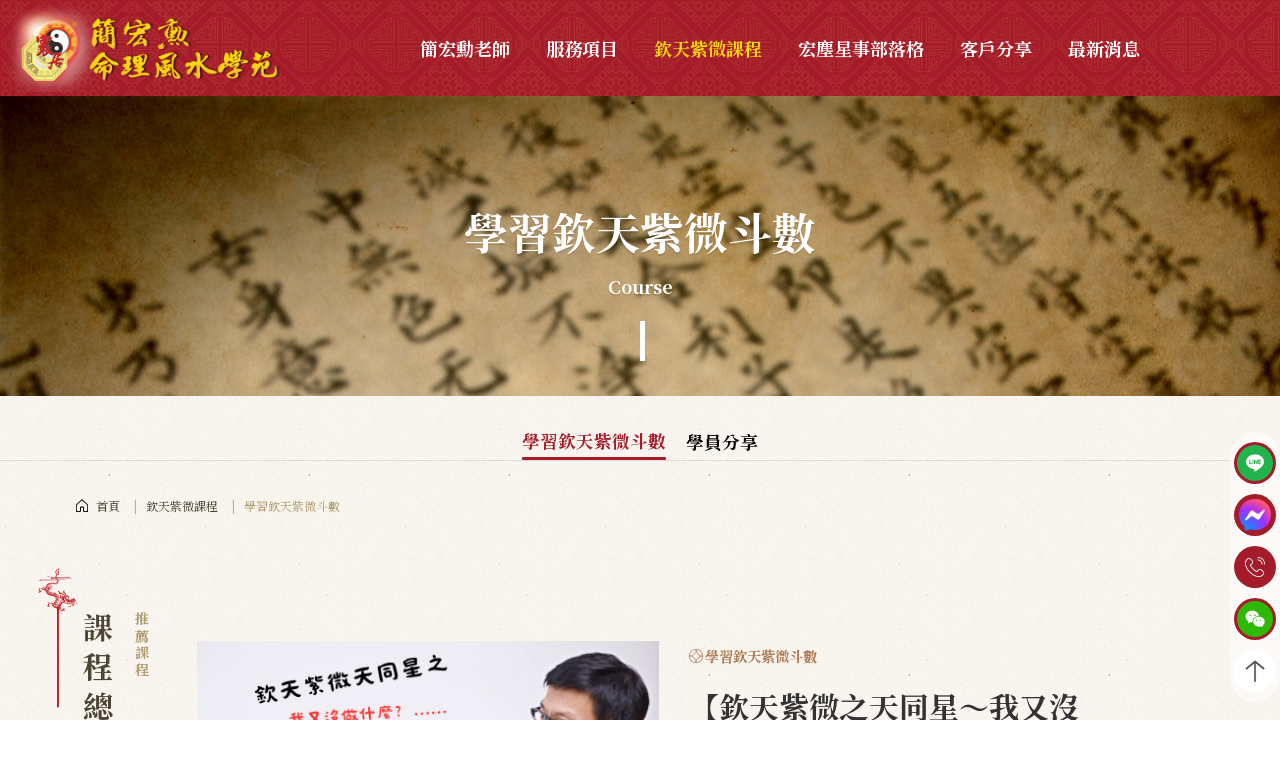

--- FILE ---
content_type: text/html; charset=UTF-8
request_url: https://www.goodname168.com/course/%E7%B4%AB%E5%BE%AE%E6%96%97%E6%95%B8
body_size: 6112
content:
<!DOCTYPE html>
<html lang="zh-Hant">
<head>
    
<meta charset="UTF-8">


<title>紫微斗數課程推薦 | 命盤解人生難題 | 簡宏勳命理風水學苑</title>

<meta name="viewport" content="width=device-width,initial-scale=1.0,user-scalable=yes,maximum-scale=5.0,minimum-scale=1.0">

<meta name="keywords" content="">
<meta name="description" content="簡老師老師紫微斗數課程推薦學員研究紫微斗數，必須先回歸原盤，捨棄後世人所加的神煞等雜星，才能登入古代帝王之學的殿堂，否則也只是在命盤中打滾，在準與不準當中計較得失而已。">
<meta name="robots" content="all">

<link rel="preconnect" href="https://fonts.googleapis.com">
<link rel="preconnect" href="https://fonts.gstatic.com">

<link rel="shortcut icon" href="/favicon.ico">
<link rel="apple-touch-icon" href="/touch-icon-iphone.png">
<link rel="apple-touch-icon" sizes="76x76" href="/touch-icon-ipad.png">
<link rel="apple-touch-icon" sizes="120x120" href="/touch-icon-iphone-retina.png">
<link rel="apple-touch-icon" sizes="152x152" href="/touch-icon-ipad-retina.png">



<meta name="csrf-param" content="csrf-frontend">
<meta name="csrf-token" content="X6J5tUsKdS4AMWoYh0kOmslesxXD_tdgKzMJTbOw0RUryRPXLUQlVm5CGnrYMH6tujf-Xba4hwJ_RX8p2vPgbw==">

<meta property="og:title" content="紫微斗數課程推薦 | 命盤解人生難題 | 簡宏勳命理風水學苑">
<meta property="og:description" content="簡老師老師紫微斗數課程推薦學員研究紫微斗數，必須先回歸原盤，捨棄後世人所加的神煞等雜星，才能登入古代帝王之學的殿堂，否則也只是在命盤中打滾，在準與不準當中計較得失而已。">
<meta property="og:type" content="website">
<meta property="og:image" content="https://www.goodname168.com/images/theme-c67/logo.png">
<meta property="og:url" content="https://www.goodname168.com/course/紫微斗數">

<script type="application/ld+json">{"@context":"http://schema.org","@type":"Organization","name":"簡宏勳命理風水學苑","url":"https://www.goodname168.com/","logo":"https://www.goodname168.com/images/theme-c67/logo.png","address":[{"@type":"PostalAddress","streetAddress":"忠孝東路四段142號9樓902室","addressLocality":"大安區","addressRegion":"台北市","postalCode":"106057","addressCountry":"臺灣"}],"contactPoint":[{"@type":"ContactPoint","contactType":"customer support","telephone":"0938-055032","faxNumber":"","email":"&#x67;&#x6F;&#x6F;&#x64;&#x6E;&#x61;&#x6D;&#x65;&#x38;&#x36;&#x38;&#x40;&#x67;&#x6D;&#x61;&#x69;&#x6C;&#x2E;&#x63;&#x6F;&#x6D;"}]}</script>
<script type="application/ld+json">{"@context":"http://schema.org","@type":"BreadcrumbList","itemListElement":[{"@type":"ListItem","position":1,"item":{"@type":"Thing","@id":"https://www.goodname168.com/","name":"首頁"}},{"@type":"ListItem","position":2,"item":{"@type":"Thing","@id":"https://www.goodname168.com/course","name":"欽天紫微課程"}},{"@type":"ListItem","position":3,"item":{"@type":"Thing","@id":"https://www.goodname168.com/course/%E7%B4%AB%E5%BE%AE%E6%96%97%E6%95%B8","name":"學習欽天紫微斗數"}}]}</script>


<!-- contentbuilder Custom CSS -->
<link rel="stylesheet" href="/css/bootstrap-4.5.0.min.css">
<link rel="stylesheet" href="/assets/minimalist-blocks/content.css">
<link rel="stylesheet" href="/js/contentbuilder/contentbuilder.css">

<link rel="stylesheet" href="/css/theme-c67/amg-builder.css">
<!-- Theme CSS -->
<link rel="stylesheet" href="/css/theme-c67/cms-header.css">
<link rel="stylesheet" href="/css/theme-c67/cms-footer.css">
<link rel="stylesheet" href="/css/theme-c67/cms-index.css">
<link href="https://fonts.googleapis.com/css2?family=Noto+Serif+TC:wght@400;500;600;700&display=swap" rel="stylesheet">

<link href="/js/theme-c67/tab/easy-responsive-tabs.css" rel="stylesheet" type="text/css">
    <link rel="canonical" href="https://www.goodname168.com/course/紫微斗數">
    <link href="https://fonts.googleapis.com/css2?family=Noto+Serif+TC:wght@400;500;600;700&amp;display=swap" rel="stylesheet">
<link href="/css/theme-c67/cms-event.css" rel="stylesheet">
<link href="/js/colorbox/colorbox.css" rel="stylesheet">
<script src="/jsp/amg-gtm-adapter.js"></script>
<script>
(function(w,d,s,l,i){w[l]=w[l]||[];w[l].push({"gtm.start":
new Date().getTime(),event:"gtm.js"});var f=d.getElementsByTagName(s)[0],
j=d.createElement(s),dl=l!="dataLayer"?"&l="+l:"";j.async=true;j.src=
"https://www.googletagmanager.com/gtm.js?id="+i+dl;f.parentNode.insertBefore(j,f);
})(window,document,"script","dataLayer","GTM-M3GP79PP");
</script>
</head>
<body>

<noscript><iframe src="https://www.googletagmanager.com/ns.html?id=GTM-M3GP79PP" height="0" width="0" style="display:none;visibility:hidden"></iframe></noscript>
<header class="top-bar" id="cms-header">
    <nav>
        <div class="top-barC">
            <div class="menu">
                <div class="logo"><a href="/"><img src="/images/theme-c67/logo.png" alt="簡宏勳命理風水學苑" title="簡宏勳命理風水學苑" class="pc" width="315" height="100"><img src="/images/theme-c67/logo.png" alt="簡宏勳命理風水學苑" title="簡宏勳命理風水學苑" class="mobile" width="315" height="100"> </a></div>
                <div class="sjj_nav">
                    <ul class="sjj_nav_ul">
                        <li ><a href="/aboutus" title="簡宏勳老師">簡宏勳老師</a> </li>
                        <li ><a href="/business" title="服務項目">服務項目</a>
                            <ul><li><a href="/business/欽天紫微斗數論命">欽天紫微斗數論命</a></li>
<li><a href="/business/寶寶名-改名-公司名">寶寶名.改名.公司名</a></li>
<li><a href="/business/剖腹生產擇日">剖腹生產擇日</a></li>
<li><a href="/business/開運印鑑">開運印鑑</a></li>
<li><a href="/business/幸運車號挑選">幸運車號挑選</a></li>
<li><a href="/business/紫微神卦">紫微神卦</a></li>
<li><a href="/business/陽宅風水-陰宅塔位">陽宅風水.陰宅塔位</a></li>
<li><a href="/business/民俗擇日">民俗擇日</a></li></ul>                        </li>
                        <li class='current'><a href="/course" title="欽天紫微課程">欽天紫微課程</a>
                            <ul><li class="active"><a href="/course/紫微斗數">學習欽天紫微斗數</a></li>
<li><a href="/course/學員分享">學員分享</a></li></ul>                        </li>
                        <li ><a href="/blog" title="宏塵星事部落格">宏塵星事部落格</a>
                            <ul><li><a href="/blog/姓名學問與答">取名.生產擇日.欽天紫微</a></li>
<li><a href="/blog/婚姻-親子教養與家庭">婚姻親子家庭</a></li>
<li><a href="/blog/男女交友感情">事業財運感情</a></li>
<li><a href="/blog/後天陰陽宅風水">陽宅風水規劃</a></li>
<li><a href="/blog/陰宅祖先塔位風水">祖先塔位風水</a></li>
<li><a href="/blog/前世今生">前世今生靈性</a></li></ul>                        </li>
                        <li ><a href="/sharing" title="客戶分享">客戶分享</a>
                            <ul><li><a href="/sharing/客戶分享">客戶分享</a></li>
<li><a href="/sharing/新聞媒體專訪">新聞媒體專訪</a></li></ul>                        </li>
                        <li ><a href="/news" title="最新消息">最新消息</a>
                            <ul><li><a href="/news/最新消息">最新消息</a></li></ul>                        </li>
                    </ul>
                </div>
            </div>
        </div>
        <div class="sp_header">
            <div class="sp_nav"><span></span><span></span><span></span></div>
        </div>
    </nav>
</header>
<main>
    <section class="cms-main-banner">
    <!--h1  -->
    <div class="cms-main-banner-txt">
        <h1>學習欽天紫微斗數</h1>
        <p>Course</p>
    </div>
    <!--end h1  -->
        <div id="w6" class="cms-main-banner-img"><picture>
    <source srcset="/upload-files/banner/Designer-05.jpg" media="(min-width:767px)">
    <source srcset="/upload-files/banner/Designer-05.jpg" media="(min-width:0px)">
    <img src="/upload-files/banner/Designer-05.jpg" alt="">
</picture>
</div>    </section>
<!--End  全版面banner -->
<!-- 上方分類選單   -->
<div class="submenu">
    <div class="cms-wrapper">
        <aside id="cssmenu" class="align-center">
            <div id="menu-button"><span>欽天紫微課程</span></div>
            <ul><li class="active"><a href="/course/紫微斗數">學習欽天紫微斗數</a></li>
<li><a href="/course/學員分享">學員分享</a></li></ul>        </aside>
    </div>
</div>
<!-- end 上方分類選單   -->

<section id="cms-main-content" class="cms-main-content">
    <div class="cms-wrapper">
        <!-- breads   -->
        <div class="cms-main-breads">
            <nav aria-label="breadcrumb">
                <ol class="breadcrumb">
    <li class="breadcrumb-item"><a href="/">首頁</a></li>
    <li class="breadcrumb-item"><a href="/course">欽天紫微課程</a></li><li class="breadcrumb-item active" aria-current="page">學習欽天紫微斗數</li></ol>
            </nav>
        </div>
        


<article class="event-top">
    <div class="main-wrap">
        <div class="event-title">
            <div class="cms-title-5">
                <h3>課程總覽</h3>
                <span>推薦課程</span> </div>
        </div>
                        <div class="event-box">
            <ul class="news-list">
                <li> <a href="/course/%E7%B4%AB%E5%BE%AE%E6%96%97%E6%95%B8/%E3%80%90%E6%AC%BD%E5%A4%A9%E7%B4%AB%E5%BE%AE%E4%B9%8B%E5%A4%A9%E5%90%8C%E6%98%9F-%E6%88%91%E5%8F%88%E6%B2%92%E5%81%9A%E4%BB%80%E9%BA%BC-%E3%80%91" target="_self">
                        <figure> <img src="/upload-files/study/________________________.png" alt="【欽天紫微之天同星～我又沒做什麼？】" title=""> </figure>
                        <div class="inner">
                            <div class="news-box">
                                <div class="news-list-tag">學習欽天紫微斗數</div>
                            </div>
                            <h3>【欽天紫微之天同星～我又沒做什麼？】</h3>
                            <p>天同這顆星辰，從小就被爸媽疼愛，不需要特別做什麼，一舉一動都自然充滿了可愛與討人歡心，但隨著時間推移，慢慢進入國小、國中、高中…，爸媽心中可愛的形象卻日漸走鐘......</p>
                        </div>


                    </a> </li>
            </ul>
        </div>
            </div>
</article>
<ul class="news-list">
                <li> <a href="/course/%E7%B4%AB%E5%BE%AE%E6%96%97%E6%95%B8/%E6%AC%BD%E5%A4%A9%E7%B4%AB%E5%BE%AE%E6%96%97%E6%95%B8%E7%B7%9A%E4%B8%8A%E8%AA%B2%E7%A8%8B-%E6%AC%BD%E5%A4%A9%E7%B4%AB%E5%BE%AE%E6%95%B2%E6%95%B2%E9%96%80" target="_self">
            <figure> <img src="/upload-files/course/fb_________.png" alt="欽天紫微斗數線上課程～欽天紫微敲敲門" title=""> </figure>
            <div class="inner">
                <div class="news-box">
                    <div class="news-list-tag">學習欽天紫微斗數 </div>
                </div>
                <h3>欽天紫微斗數線上課程～欽天紫微敲敲門</h3>
                <p>很多人結婚多年後才發現難相處，想離婚又找不到理由？在家當家庭主婦好無聊，跟先生沒話題？小孩長大了才發現跟小時候差這麼多？周遭的人總是看我不爽？家人為什麼相處關係緊張？退休後沒有目標</p>
            </div>
            <div class="empty"></div>        </a> </li>
                <li> <a href="/course/%E7%B4%AB%E5%BE%AE%E6%96%97%E6%95%B8/%E7%B4%AB%E5%BE%AE%E6%8E%92%E7%9B%A4APP-%E6%96%87%E5%A2%A8%E5%A4%A9%E6%A9%9F%E6%95%99%E5%AD%B8%E5%BD%B1%E7%89%87" target="_self">
            <figure> <img src="/upload-files/course/____________app.png" alt="紫微排盤APP～文墨天機教學影片" title=""> </figure>
            <div class="inner">
                <div class="news-box">
                    <div class="news-list-tag">學習欽天紫微斗數 </div>
                </div>
                <h3>紫微排盤APP～文墨天機教學影片</h3>
                <p>欽天紫微免費手機排盤APP下載、參數設定、輸入生辰資料教學</p>
            </div>
            <div class="empty"></div>        </a> </li>
                <li> <a href="/course/%E7%B4%AB%E5%BE%AE%E6%96%97%E6%95%B8/%E7%B7%AC%E6%87%B7%E6%AC%BD%E5%A4%A9%E9%96%80%E7%AC%AC%E4%B8%89%E5%8D%81%E5%85%AD%E4%BB%A3%E6%8E%8C%E9%96%80-%E8%94%A1%E6%98%8E%E5%AE%8F%E5%85%88%E5%B8%AB" target="_self">
            <figure> <img src="/upload-files/study/teacher/teacher.jpg" alt="緬懷欽天門第三十六代掌門～蔡明宏先師" title=""> </figure>
            <div class="inner">
                <div class="news-box">
                    <div class="news-list-tag">學習欽天紫微斗數 </div>
                </div>
                <h3>緬懷欽天門第三十六代掌門～蔡明宏先師</h3>
                <p>先師於1970年代，在台灣跟隨第35代祖師袁阿詳正朔傳承欽天紫微，自1981年由『華山欽天四化』開啟欽天紫微斗數授課之路，歷經33年，將欽天門紫微斗數推至高峰，蘊含淵博學識...</p>
            </div>
            <div class="empty"></div>        </a> </li>
                <li> <a href="/course/%E7%B4%AB%E5%BE%AE%E6%96%97%E6%95%B8/%E6%AD%B7%E4%BB%A3%E7%A5%96%E5%B8%AB%E5%82%B3%E6%89%BF" target="_self">
            <figure> <img src="/upload-files/study/teacher/book-1.jpg" alt="欽天門歷代祖師傳承簡介" title=""> </figure>
            <div class="inner">
                <div class="news-box">
                    <div class="news-list-tag">學習欽天紫微斗數 </div>
                </div>
                <h3>欽天門歷代祖師傳承簡介</h3>
                <p>第31代賴圓英，第32代張梅、第33代釋法韻.釋法音、第34代朱英風，第35代袁阿詳、第36蔡明宏<br> ～節錄自蔡明宏老師～紫微斗數誤/悟我十八年</p>
            </div>
            <div class="empty"></div>        </a> </li>
                <li> <a href="/course/%E7%B4%AB%E5%BE%AE%E6%96%97%E6%95%B8/%E5%91%BD%E7%90%86%E6%98%AF%E7%B5%B1%E8%A8%88%E5%AD%B8" target="_self">
            <figure> <img src="/upload-files/study/study18.jpg" alt="命理是統計學？" title=""> </figure>
            <div class="inner">
                <div class="news-box">
                    <div class="news-list-tag">學習欽天紫微斗數 </div>
                </div>
                <h3>命理是統計學？</h3>
                <p>常聽很多人或命理老師說：『命理是一種統計學』這句話乍聽之下好像言之有理，且把命理套上科學統計的....</p>
            </div>
            <div class="empty"></div>        </a> </li>
                <li> <a href="/course/%E7%B4%AB%E5%BE%AE%E6%96%97%E6%95%B8/%E7%B4%AB%E5%BE%AE%E6%96%97%E6%95%B8%E7%9C%8B%E5%8D%83%E5%8F%A4%E4%B8%8D%E8%A7%A3%E7%9A%84%E9%9B%A3%E9%A1%8C-%E5%A9%86%E5%AA%B3" target="_self">
            <figure> <img src="/upload-files/study/study1.jpg" alt="紫微斗數看千古不解的難題～婆媳" title=""> </figure>
            <div class="inner">
                <div class="news-box">
                    <div class="news-list-tag">學習欽天紫微斗數 </div>
                </div>
                <h3>紫微斗數看千古不解的難題～婆媳</h3>
                <p>每個女人都是公主，在婚前精挑細選自己心中的白馬王子，期待著婚禮完成後，從此就可以過著幸福快樂的...</p>
            </div>
            <div class="empty"></div>        </a> </li>
    </ul>




    </div>
</section>
</main>
<!-- End Body Content -->
<!-- footer -->
<footer>
    <div class="cms-footer">
        <div class="cms-wrapper">
            <div class="cms-footer-navigation">
                <div class="cms-footer-links-holder half" itemscope itemtype="http://schema.org/PostalAddress" >
                    <h3>忠孝敦化服務處</h3>
                    <ul class="cms-footer-links">
                        <li class="full"> <a href="https://maps.app.goo.gl/93fvSpkKmRVd8Bwz6" target="_blank"><span class="footer-item">Add</span> <span itemprop="addressRegion">台北市</span><span itemprop="addressLocality">大安區</span><span itemprop="streetAddress">忠孝東路四段142號9樓902室</span></a> </li>
                        <li itemprop="telephone"><span class="footer-item">Tel</span><a href="tel:0938-055032" class="no-touch-call">0938-055032</a> </li>
                        <li><span class="footer-item">Line ID</span><a href="https://lin.ee/6Qc7ZB3" target="_blank">@goodname168</a> </li>
                        <li><span class="footer-item">手機</span>0938-055032</li>
                        <li><span class="footer-item">E-mail</span><a href="/cdn-cgi/l/email-protection#[base64]">&#x67;&#x6F;&#x6F;&#x64;&#x6E;&#x61;&#x6D;&#x65;&#x38;&#x36;&#x38;&#x40;&#x67;&#x6D;&#x61;&#x69;&#x6C;&#x2E;&#x63;&#x6F;&#x6D;</a></li>
                        <li class="full"><span class="footer-item">匯款帳號</span> 請洽詢簡老師</li>
                        <li><span class="footer-item">統一編號</span>93609846 寰崴策略顧問有限公司</li>
                    </ul>
                </div>
                <div class="cms-footer-links-holder half">
                    <h3>網站資訊</h3>
                    <ul class="cms-footer-links">
                        <li><a href="/aboutus">簡宏勳老師</a></li>
                        <li><a href="/sharing">客戶分享</a></li>
                        <li><a href="/business">服務項目</a></li>
                        <li><a href="/news">最新消息</a></li>
                        <li><a href="/course">欽天紫微課程 </a></li>
                        <li><a href="/contactus">聯絡我們</a></li>
                        <li><a href="/blog">宏塵星事部落格</a></li>
                        <li><a href="/sitemap">網站地圖</a></li>
                        <li><a href="/service/隱私權政策">隱私權政策</a></li>
                        <li><a href="/service/付款說明">付款說明</a></li>
                    </ul>
                </div>
            </div>
        </div>
        <div class="cms-footer-bottom-bar">
            <div class="cms-wrapper">
                <p itemscope itemtype="http://schema.org/LocalBusiness">COPYRIGHT ©2024 <span itemprop="name">簡宏勳命理風水學苑</span> All Rights Reserved. </p>
                <ul class="cms-social-icons">
                    <li> <a href="https://www.facebook.com/goodname1688" target="_blank"><i class="icon-fb-2"></i></a> </li>
                    <li> <a href="https://lin.ee/6Qc7ZB3" target="_blank"><i class="icon-line"></i></a> </li>
                    <li> <a href="https://www.youtube.com/@user-ts5xj9bp6i/videos" target="_blank"><i class="icon-youtube"></i></a> </li>
                    <li> <a href="https://www.instagram.com/goodname868/" target="_blank"><i class="icon-instagram"></i></a> </li>
                </ul>
            </div>
        </div>
    </div>
</footer>
<!-- Start 側邊浮動區塊 -->
<div class="cms-quick-box"><a href="https://lin.ee/6Qc7ZB3" target="_blank"><i class="icon-line"></i></a><a href="https://m.me/197969360326692" target="_blank"><i class="icon-message"></i></a> <a href="tel:+886-938055032" target="_blank"><i class="icon-tel"></i></a> <a href="/upload-files/wechat.jpg " target="_blank"><i class="icon-wechat"></i></a> <a  href="#goTop" id="goTop" class="goTop"></a> </div>
<!--End 側邊浮動區塊 -->
<!--End footer -->
<script data-cfasync="false" src="/cdn-cgi/scripts/5c5dd728/cloudflare-static/email-decode.min.js"></script><script src="/js/theme-c67/jquery-3.4.1.min.js"></script>
<script src="/js/theme-c67/menu/sub-menu.js"></script>
<script src="/js/colorbox/jquery.colorbox.min.js"></script>
<script src="/jsp/amg-main.js"></script>
<script src="/js/theme-c67/main.js"></script>
<script src="/js/theme-c67/menu/menu.js"></script><script defer src="https://static.cloudflareinsights.com/beacon.min.js/vcd15cbe7772f49c399c6a5babf22c1241717689176015" integrity="sha512-ZpsOmlRQV6y907TI0dKBHq9Md29nnaEIPlkf84rnaERnq6zvWvPUqr2ft8M1aS28oN72PdrCzSjY4U6VaAw1EQ==" data-cf-beacon='{"version":"2024.11.0","token":"738ddb988ce04a138f94c40606313d5d","r":1,"server_timing":{"name":{"cfCacheStatus":true,"cfEdge":true,"cfExtPri":true,"cfL4":true,"cfOrigin":true,"cfSpeedBrain":true},"location_startswith":null}}' crossorigin="anonymous"></script>
</body>
</html>


--- FILE ---
content_type: text/css; charset: UTF-8;charset=UTF-8
request_url: https://www.goodname168.com/css/theme-c67/amg-builder.css
body_size: -228
content:
.container { margin: 20px auto; max-width: 1440px; width:100%; padding:0 20px; box-sizing: border-box; }



--- FILE ---
content_type: text/css; charset: UTF-8;charset=UTF-8
request_url: https://www.goodname168.com/css/theme-c67/cms-header.css
body_size: 4652
content:
/* Reset*/
html, body, div, p {margin: 0; padding: 0; -moz-text-size-adjust: none; -ms-text-size-adjust: none; -webkit-text-size-adjust: none; text-size-adjust: none;}
body { font-family:'Noto Serif TC','Microsoft JhengHei', '微軟正黑體',sans-serif; overflow-x:hidden; margin:0; padding:0; line-height: 1.5;-webkit-font-smoothing: antialiased; -webkit-text-size-adjust: 100%; background: transparent;  }
h1, h2, h3, h4, h5, h6, p {font-size: 100%; font-weight: normal; margin: 0; padding: 0;  line-height: 1.35;  font-family:'Noto Serif TC','Microsoft JhengHei', '微軟正黑體',sans-serif; }
img {max-width:100%!important; height:auto!important; border-style: none;}
table, div, p, ul, li, ol, dl, dt, dd, h1, h2, h3, h4, h5, h6, pre, code {word-wrap:break-word;}
input, button, textarea, select, optgroup, option {outline:none;}
p, td, li, label { font-size: 1rem;  line-height: 1.875rem; font-weight: 400; }
a { text-decoration: none!important; -moz-transition: color 0.25s ease, opacity 0.25s ease; -o-transition: color 0.25s ease, opacity 0.25s ease; -webkit-transition: color 0.25s ease, opacity 0.25s ease; transition: color 0.25s ease, opacity 0.25s ease }
img { max-width: 100%; height: auto; vertical-align: bottom; }
a img { border: none; }
article a { word-wrap: break-word; word-break: keep-all; }
strong { font-weight: 700; }
/* Reset ios*/
:focus, input:focus, select:focus, textarea:focus {outline: 0!important;}
* {-webkit-box-sizing: border-box; -ms-box-sizing: border-box; -moz-box-sizing: border-box; box-sizing: border-box;}
::-moz-selection {background:#91d8f5;}
::selection {background:#91d8f5;}
* {box-sizing: border-box; }
html { font-size: 100%;  }  
body::-webkit-scrollbar { -webkit-appearance: none;}
body::-webkit-scrollbar:vertical { width: 12px;}
body::-webkit-scrollbar:horizontal {  height: 12px;}
body::-webkit-scrollbar-thumb { background-color:#503c2a; border-radius: 5px; border:solid 2px #dfe7eb;}
body::-webkit-scrollbar-track { border-radius: 0px;  background-color:#dfe7eb;}
img {max-width:100%;height: auto;}
.table_scroll { overflow-x: auto; } 
 /* CSS Document */
.menu-wrap {padding:  0px 15px;margin:0 auto; width: 100%;max-width: 1300px; display:block;  background-color:transparent;  }
 @media (min-width:1025px) {
.menu-wrap{ padding-right: 40px; padding-left: 40px;   }
}
@media (min-width: 1201px) and (max-width: 1400px) {
.menu-wrap{  max-width: 1300px;}
}
@media (min-width: 1401px) {
.menu-wrap {   max-width: 1440px; }
}
/*浮動視窗
=========================== */
.cms-quick-box { position: fixed;top:60%; right: 0px; width: 50px; height: auto; padding: 0px; z-index: 999;  border-radius:30px;  background:rgba(255,255,255,.5); }
.cms-quick-box a { width:42px; height:42px; margin: 10px auto;font-size: 1.35rem; color:#fff; display: flex; justify-content: center; align-items: center; align-content: center;  background:#a41b29; border-radius: 99rem;}

.cms-quick-box a .icon-line{background-color: #21b34c;}
 
.cms-quick-box a:hover i,.cms-quick-box a:hover p{ color:#fff!important; text-decoration: none; }
.cms-quick-box a:hover {color:#fff!important;  }
.cms-quick-box .goTop { font-size: 1rem; font-weight: 700; color:#00437c!important;  background:url("/images/theme-c67/icon/up.svg") no-repeat center 8px ; background-size:24px; position: relative; }
.cms-quick-box .goTop:after { content: ""; width: 100%; height:100%; background:#fff;  border-radius: 99rem; position: absolute;z-index: -1;  }
.cms-quick-box a.goTop {background-color: transparent;  }
 .cms-quick-box i{border-radius:99rem;  }
  @media (max-width:768px) {
.cms-quick-box { top:60%;   }
}





.mobile{display:none; }
.pc{display: block;}
@media (max-width:768px) {
.mobile{display:block;max-width:100%;border:0; margin: auto;}
.pc{display:none;}
}
/* CSS Document */
.top-bar {position:fixed; top:0; left: 0; width:100%;  z-index:9999; transition: all 0.25s ease 0s;}
.top-barC { margin:auto; height: 96px; padding: 0px; position: relative; background: url("/images/theme-c67/index/bg-menu.png") repeat-x #a51b29; background-size: 110% auto;}
 

.logo {position: relative; width:21.9%; margin:auto; display: flex;  line-height: 0; font-size: 0; z-index: 77; transition: all 0.25s ease 0s;}
.logo a { width:100%; height:auto; display: block;  transition: all 0.25s ease 0s;}
@media only screen and (min-width:1200px){
.top-barC {width: 100%; height: 96px; padding: 0px;  position: fixed; top: 0; left: 0;}
 }
 
 

@media only screen and (min-width:1025px){
.hideUp .logo {  width:16%; margin: 30px auto 0px auto; transition: all 0.25s ease 0s;}
.hideUp .top-bar { top: -40px!important;}
.hideUp .top-barC {position:fixed; top:-30px; width:100%;  box-shadow: 0 2px 8px 0 rgb(0 0 0 / 10%);z-index: 8888; height: 96px;}
.hideUp .sjj_nav {margin-top: 10px; }
.hideUp .sjj_nav_ul > li > a {line-height: 30px;}
.hideUp .sjj_nav_ul > li > ul { }
}

@media only screen and (max-width: 1024px){
.logo{width: 160px;}   
.hideUp .top-bar {position:fixed; top:0; width:100%; background-color: #fff; box-shadow: 0 0 50px rgba(89, 77, 67, 0.09); z-index: 9999; transition: all 0.25s ease 0s;}
.hideUp .sp_header{ position:fixed; /*width:40px; right:10px; top:17px;*/ transition: all 0.5s ease 0s;}
.top-barC {  height: 60px; padding: 0 20px; position: relative; transition: all 0.25s ease 0s;}
.icon-wrap{width:24px; height: 24px;}    
}
.menu {width:100%;height: 60px; position: relative; margin:0px auto;padding:0px; display: flex; flex-wrap: wrap; align-items: center; justify-content: space-between;  }

/* menu CSS Document */
@media only screen and (min-width:1025px){
.menu {  max-width: 1440px;height: 100%; padding: 0px;  } 
.sjj_nav { width:78.1%;display: flex; flex-wrap: wrap; align-items: center; justify-content:center;order: 2; background-color:transparent;}
.sjj_nav ul, .sjj_nav li{ margin: 0; padding: 0; list-style: none;}
.sjj_nav_ul {margin:20px 0px 0px 0px; padding:0px;display: flex; flex-wrap: wrap; justify-content:space-between; align-items: center; transition: all 0.25s ease 0s; }
.sjj_nav_ul > li {position: relative; padding:0 18px; margin: 0px; display: flex; flex-wrap: wrap; align-items: center; transition: all 0.25s ease 0s; }
.sjj_nav_ul > li.current > a { background-image: linear-gradient( to right, #fdd80a, #fff 50%, #fdd80a 50%)!important; }
.sjj_nav_ul > li:hover {   }
     
/*第一層hover 樣式*/ 
.sjj_nav_ul > li > a { padding:5px 0;font-size: 1.125rem; font-weight:700; line-height:36px;   display: block; color: #00437c;position: relative;  transition: all 0.25s ease 0s;   }
.sjj_nav_ul > li > a{ background-image: linear-gradient( to right, #fdd80a, #fdd80a 50%, #fff 50%); background-size: 200% 100%; background-position: -100%; position: relative;  -webkit-background-clip: text; -webkit-text-fill-color: transparent; transition: all 0.3s ease-in-out;}
.sjj_nav_ul > li > a:before{ content: ''; background:#a51b29; display: block; position: absolute; bottom: -3px;  left: 0; width: 0; height: 3px; transition: all 0.3s ease-in-out;}
.sjj_nav_ul > li > a:hover { background-position: 0;}
.sjj_nav_ul > li > a:hover::before{ width: 100%;}
/*第一層hover 樣式*/ 
     
 /*第二層hover 樣式*/   
.sjj_nav_ul > li:hover > ul { opacity: 1; visibility: visible; margin: 0;  display: block!important; }
/*.sjj_nav_ul > li:nth-child(3) > ul {width: 195%;}*/
.sjj_nav_ul > li > ul { width: 218px; /*height: auto; max-height: 400px; overflow-y: scroll; overflow-x: hidden;*/ position: absolute; top: 66px; left: calc(50% - 109px); opacity: 0;  visibility: hidden;text-align:left;  line-height:18px;  z-index: 1; background: #f7f7f7; box-shadow: 0 0 30px 0 rgb(0 0 0 / 20%); border-radius: 10px; transition: all 0.25s ease 0s; }
.sjj_nav_ul > li > ul::after { content: " "; width: 0; height: 0; border-style: solid; border-width: 12px 12.5px 0 12.5px; border-color:#fff transparent transparent transparent; position: absolute;top: -10px; left:42%;transform: rotate(180deg);}   
.sjj_nav_ul > li > ul > li { width: 100%; position: relative;}
.sjj_nav_ul > li > ul li a { padding:10px; width: 100%; color:#131212; display: block; font-size:1rem; font-weight: 700;  text-decoration:none; text-align: center;}
.sjj_nav_ul > li > ul li:hover { text-decoration: none;  }
.sjj_nav_ul > li > ul li:hover a {color:#a51b29; text-decoration: none; }
.sjj_nav_ul > li > ul li ul li:hover a { background-color:#a51b29; color:#fff; text-decoration: none; }
 .sjj_nav_ul > li > ul li::after {content: ''; display: block; height: 1px; line-height: 0; background-color: rgba(0, 0, 0, 0.1); width: calc(100% - 10%); margin: auto; transition: all 0.25s ease 0s;}
 
.sp_nav_xjb {width: 8px; height: 6px; margin: 3px 0 0 7px; display: flex; flex-wrap: wrap; align-items: center; justify-content: center; display: none;}
.sp_nav_xjb::before {content: ''; height: 0; width: 0; border-color: #b1b1b1 transparent transparent transparent; border-style: solid solid solid solid; border-width: 6px 4px;}
.sjj_nav_ul li:hover .sp_nav_xjb::before {content: ''; height: 0; width: 0; border-color: #fff transparent transparent transparent; border-style: solid solid solid solid; border-width: 6px 4px;}
.sjj_nav_ul li:hover > ul > li .sp_nav_xjb::before {content: ''; height: 0; width: 0; border-color: transparent transparent transparent #b1b1b1; border-style: solid solid solid solid; border-width: 4px 6px; transition: all 0.25s ease 0s;}
.sjj_nav_ul > li > ul > li .sp_nav_xjb {width: 8px; height: 6px; margin: 15px 0 0 7px; position: absolute; right: 0px; top: 2px;}
.sjj_nav_ul > li > ul > li:hover > .sp_nav_xjb, .sjj_nav_ul > li > ul > li > ul > li > ul > li:hover > .sp_nav_xjb {width: 8px; height: 6px; margin: 15px 0 0 7px; position: absolute; right: 0px; top: 2px;}
.sjj_nav_ul > li > ul > li > ul > li:hover > .sp_nav_xjb, .sjj_nav_ul > li > ul > li > ul > li > ul > li > ul > li:hover > .sp_nav_xjb {width: 8px; height: 6px; margin: 15px 0 0 0px; position: absolute; left: -4px; right: auto; top: 2px;}
.sjj_nav_ul > li > ul > li:hover > .sp_nav_xjb::before, .sjj_nav_ul > li > ul > li > ul > li > ul > li:hover > .sp_nav_xjb::before {content: ''; height: 0; width: 0; border-color: transparent transparent transparent #fff; border-style: solid solid solid solid; border-width: 4px 6px; transition: all 0.25s ease 0s;}
.sjj_nav_ul > li > ul > li > ul > li:hover > .sp_nav_xjb::before, .sjj_nav_ul > li > ul > li > ul > li > ul > li > ul > li:hover > .sp_nav_xjb::before {content: ''; height: 0; width: 0; border-color: transparent #fff transparent transparent; border-style: solid solid solid solid; border-width: 4px 6px; transition: all 0.25s ease 0s;}
.sjj_nav_ul > li > ul > li:hover > ul, .sjj_nav_ul > li > ul > li > ul > li:hover > ul, .sjj_nav_ul > li > ul > li > ul > li > ul > li:hover > ul, .sjj_nav_ul > li > ul > li > ul > li > ul > li > ul > li:hover > ul { opacity: 1; visibility: visible; margin: 0; display: block!important; }
.sjj_nav_ul > li > ul > li ul { width: 100%; position: absolute; top: 20px; left: 100%; opacity: 0; visibility: hidden; background-color:#767676; /*transition: margin .15s, opacity .15s;*/ text-align:left; line-height:20px; transition: all 0.25s ease 0s; z-index: 1; }
.sjj_nav_ul > li > ul > li > ul > li { }
.sjj_nav_ul > li > ul > li ul > li > ul, .sjj_nav_ul > li > ul > li ul > li > ul > li > ul > li > ul {left:auto; right: 100%; background-color:#131212;}
.sjj_nav_ul > li > ul > li ul > li > ul li:hover a {background-color:rgba(255, 255, 255, .2);}
.sjj_nav_ul > li > ul > li ul > li > ul li ul li:hover a {background-color:rgba(255, 255, 255, .4);}
.sjj_nav_ul > li > ul > li ul > li > ul li ul li ul li:hover a {background-color:rgba(255, 255, 255, .6);}
.sjj_nav_ul > li > ul > li ul > li > ul > li > ul {left: 100%;}
.hideUp .top-bar .links-social{display: none;}
}
  
@media only screen and (min-width:1400px){
.sjj_nav_ul > li {padding:0 24px;}
}
 

/*pro-menu  */
@media only screen and (min-width:1025px){
.hideUp .top-bar .sjj_nav_ul > li.pro-menu > ul{ top:76px; }  
.sjj_nav_ul > li.pro-menu > ul {position: fixed; width: 100%; left: 0; top: 86px; margin-left: 0;z-index: 99; display: flex!important; flex-wrap: wrap; justify-content: flex-start;padding:40px; border-radius:0px 0px 10px 10px; background-color:#fff;}
 .sjj_nav_ul > li.pro-menu > ul::after {display: none; }   
.sjj_nav_ul > li.pro-menu > ul > li {width:calc(100%/4 - 20px ); margin: 0px 10px;  padding:0px; transition: all 0s ease 0s; position: relative; } 
.sjj_nav_ul > li.pro-menu > ul > li a{ padding:10px 15px; font-size: 1rem; font-weight:700; line-height: 1.5rem; text-align: left;  } 
.sjj_nav_ul > li.pro-menu > ul li ul li a {position: relative; padding:10px 15px 10px 25px!important; text-align: left; color: #666464;font-size: 0.9rem;  font-weight: 500; }

 /*hover樣式*/   
.sjj_nav_ul > li.pro-menu > ul li:hover a {color:#00437c; }
.sjj_nav_ul > li.pro-menu > ul li a:hover {  color:#00437c;  }
.sjj_nav_ul > li.pro-menu > ul li:hover ul li a {color:#666464; }
.sjj_nav_ul > li.pro-menu > ul li ul li:hover a {  color: #fff;  background-color:#00437c; text-decoration: none;}
    
 /*end hover樣式*/  
.sjj_nav_ul > li.pro-menu > ul li a::after {content: ''; display: block;  bottom: 0px;  width: 100%; height: 3px; margin: auto; background-color: rgba(0, 0, 0, 0.1); transition: all 0.25s ease 0s;}
.sjj_nav_ul > li.pro-menu > ul li::after { display: none;  }
.sjj_nav_ul > li.pro-menu > ul > li ul {position: relative; width: 100%; top: 0px; left: 0px; opacity: 0; visibility: hidden;  background-color: #fff; text-align:left;transition: all 0s ease 0s; z-index: 1;}
.sjj_nav_ul > li.pro-menu:hover > ul > li ul {opacity: 1; visibility: visible;}
.sjj_nav_ul > li.pro-menu > ul li ul li a::before {content: ''; width: 5px; height: 3px; border-radius: 3px; background-color:#00437c; position: absolute; top: 22px; left: 10px;}
.sjj_nav_ul > li.pro-menu > ul li ul li a:hover::before {  background-color:#fff;  } 
.sjj_nav_ul > li.pro-menu > ul li ul li a::after { display: none;}
.sjj_nav_ul > li.pro-menu > ul > li:last-child::before { display: none;}
.sjj_nav_ul > li.pro-menu > ul > li:last-child::after { display: none;}
}
@media only screen and (min-width:1400px){
.sjj_nav_ul > li.pro-menu > ul { padding: 40px 100px;}
}
@media only screen and (min-width:1900px){
.sjj_nav_ul > li.pro-menu > ul { padding: 40px 15%;}
} 
@media only screen and (min-width:1920px){
.sjj_nav_ul > li.pro-menu > ul { padding: 40px 18%;}
 } 
@media only screen and (max-width:1024px){
 .sjj_nav_ul > li.pro-menu ul li a h3 { width:100%;}        
 .sjj_nav_ul > li.pro-menu ul li a figure {display: none;}
 }


/*pro-menu-3 */
@media only screen and (min-width:1025px){
.hideUp .top-bar .sjj_nav_ul > li.pro-menu-3 > ul{ top:76px; }     
.sjj_nav_ul > li.pro-menu-3 > ul {position: fixed; width: 100%; left: 0; top: 86px; margin-left: 0;z-index: 99; display: flex!important; flex-wrap: wrap; justify-content: flex-start;padding:40px; border-radius:0px 0px 10px 10px; background-color:#fff;}
.sjj_nav_ul > li.pro-menu-3:hover > ul {  }
.sjj_nav_ul > li.pro-menu-3 > ul::after {display: none; }   
.sjj_nav_ul > li.pro-menu-3 > ul > li {width:calc(100%/6 - 30px ); margin:10px 15px; transition: all 0s ease 0s; border-bottom: solid 1px  rgba(0, 0, 0, 0.1);} 
.sjj_nav_ul > li.pro-menu-3 > ul > li a{width: 100%; padding: 0px 5px; display: flex; flex-wrap: wrap; align-items: center; color: #000; text-align: left;}
.sjj_nav_ul > li.pro-menu-3 ul > li:hover a{  text-decoration: none; }
.sjj_nav_ul > li.pro-menu-3 > ul > li::after {display: none!important;}
.sjj_nav_ul > li.pro-menu-3 > ul > li a { display: inline-block; vertical-align: middle;  -webkit-transform: perspective(1px) translateZ(0); transform: perspective(1px) translateZ(0); box-shadow: 0 0 1px rgba(0, 0, 0, 0); position: relative;  -webkit-transition-property: color; transition-property: color; -webkit-transition-duration: 0.5s; transition-duration: 0.5s;}
.sjj_nav_ul > li.pro-menu-3 > ul > li a.current{ color:#a51b29;}
.sjj_nav_ul > li.pro-menu-3 > ul > li a:before { content: ""; position: absolute; z-index: -1; top: 0; left: 0; right: 0; bottom: 0;background:#a51b29; -webkit-transform: scaleX(0);  transform: scaleX(0); -webkit-transform-origin: 0 50%; transform-origin: 0 50%; -webkit-transition-property: transform; transition-property: transform; -webkit-transition-duration: 0.5s; transition-duration: 0.5s; -webkit-transition-timing-function: ease-out; transition-timing-function: ease-out;}
.sjj_nav_ul > li.pro-menu-3 > ul > li a:hover, .sjj_nav_ul > li.pro-menu-3 > ul > li a:focus, .sjj_nav_ul > li.pro-menu-3 > ul > li a:active {color: white;}
.sjj_nav_ul > li.pro-menu-3 > ul > li a:hover:before, .sjj_nav_ul > li.pro-menu-3 > ul > li a:focus:before, .sjj_nav_ul > li.pro-menu-3 > ul > li a:active:before { -webkit-transform: scaleX(1); transform: scaleX(1); -webkit-transition-timing-function: cubic-bezier(0.52, 1.64, 0.37, 0.66); transition-timing-function: cubic-bezier(0.52, 1.64, 0.37, 0.66);}    
    
 .sjj_nav_ul > li.pro-menu-3 > ul > li ul {position: relative; width: 100%; top: 0px; left: 0px; opacity: 0; visibility: hidden;  background-color: #fff; text-align:left; line-height:20px; transition: all 0s ease 0s; z-index: 1;}
.sjj_nav_ul > li.pro-menu-3:hover > ul > li ul {opacity: 1; visibility: visible;}
.sjj_nav_ul > li.pro-menu-3 > ul li:hover a {  color:#fff; text-decoration: none;}
.sjj_nav_ul > li.pro-menu-3 > ul li ul li a {position: relative; padding:10px 15px 10px 25px!important;}
.sjj_nav_ul > li.pro-menu-3 > ul li ul li a::before {content: ''; width: 5px; height: 1px; border-radius: 3px; background-color:#1f2387; position: absolute; top: 22px; left: 10px;}
.sjj_nav_ul > li.pro-menu-3 > ul li ul li:hover a {background-color: rgba(0, 0, 0, .4); text-decoration: none;}
.sjj_nav_ul > li.pro-menu-3 > ul > li:last-child::before { display: none;}
.sjj_nav_ul > li.pro-menu-3 > ul > li:last-child::after { display: none;}
}
 @media only screen and (min-width:1401px){
.sjj_nav_ul > li.pro-menu-3 > ul { padding: 40px 100px;}
}
@media only screen and (min-width:1901px){
.sjj_nav_ul > li.pro-menu-3 > ul { padding: 40px 15%;}
 } 
@media only screen and (min-width:1921px){
.sjj_nav_ul > li.pro-menu-3 > ul { padding: 40px 18%;}
 } 
@media only screen and (max-width:1024px){
 .sjj_nav_ul > li.pro-menu-3 ul li a figure {display: none;}
 }
/*end一pro-menu-3  */
  
@media only screen and (max-width:1024px){
*{box-sizing:border-box;}
.sjj_nav img{/*display:block;max-width:100%;border:0*/}
.sjj_nav ul, .sjj_nav li{list-style:none; margin:0px; padding: 0; display: block;}
.sjj_nav a{text-decoration:none;/*display:block;*/-webkit-tap-highlight-color:rgba(255, 255, 255, 0);-webkit-user-select:none;-moz-user-focus:none;-moz-user-select:none;}
.nav_show { /*display:none;*/}
.sp_header{height:20px;/*overflow:hidden;background:#fff;*/position:fixed;z-index:9999;width:20px; left:20px; top:20px; transition: all 0.5s ease 0s;}
.sp_logo{padding:10px;float:left;height:50px}
.sp_logo img{margin:auto;max-height:30px;}
.sp_nav{width:20px;float:right;position:relative;cursor:pointer;height:20px;}
.sp_nav span{display:block;background:#fff;width:20px;height:2px;position:absolute;left:0;transition:all ease 0.35s}
.sp_nav span:nth-of-type(1){top:0px}
.sp_nav span:nth-of-type(2){top:8px}
.sp_nav span:nth-of-type(3){top:16px}
.sp_nav_se span:nth-of-type(1){top:9px;transform:rotate(45deg);background:#fff; height:3px;}
.sp_nav_se span:nth-of-type(2){width:0}
.sp_nav_se span:nth-of-type(3){top:9px;transform:rotate(-45deg);background:#fff; height:3px;}
.sjj_nav{position:fixed;z-index:9966; width:100%; height:calc(100% - 50px); background-color: rgba(0, 0, 0, 0.63); font-size:14px; line-height:40px;top:60px;right:-100%;overflow:auto;overflow-x:hidden;-webkit-overflow-scrolling: touch; transition:right ease 0.35s; transition: all 0.5s ease 0s;}
.nav_show{right:0px;}
.sjj_nav>ul>li:first-child{overflow:hidden;border-top:0}
.sjj_nav>ul>li:first-child>a{/*float:left;width:calc(100% - 70px)*/}
.sjj_nav>ul>li:first-child .language{float:right;width:70px;overflow:hidden;line-height:30px;margin-top:5px}
.sjj_nav>ul>li:first-child .language a{width:35px;float:left;border-left:1px #ddd solid;text-align:center;color:#999;}
.sjj_nav ul li i{position:absolute; top:0px; right:0px;  border-left:1px solid rgba(255, 255, 255, 0.23);  width:24px; height:100%; padding: 15px; cursor:pointer; display: flex; flex-wrap: wrap; align-items: flex-start; justify-content: center;  }
.sjj_nav ul li i svg{transform:rotate(-90deg);transition:all ease 0.35s}
.sjj_nav ul li .sjj_nav_i_se svg{transform:rotate(0deg)}
.sjj_nav ul li {position:relative;line-height:120%;font-size:0.9rem; border-bottom: solid 1px rgba(255,255,255,.5);/*padding: 0 10%;*/}
.sjj_nav ul li:last-child {border-bottom: 0px solid rgba(255, 255, 255, 0.23);}
.sjj_nav>ul >li:last-child{/*border-bottom:1px #ddd solid;*/}
.sjj_nav ul li ul{display:none; margin-top: 0px; font-weight:normal !important;background-color:#f5f5f5;}
.sjj_nav ul li ul li i{position:absolute; top:8px; right:0px; border-left:0px solid rgba(255, 255, 255, 0.23); width:24px; height:24px; padding:0px 15px; cursor:pointer; display: flex; flex-wrap: wrap; align-items: center; justify-content: center;}
.sjj_nav ul li ul li {position:relative;line-height:120%;  /*padding: 0 0 0 10%;*/}
.sjj_nav_ul > li > ul { width: 100%; position:relative; top:inherit; left: 0; z-index: 1; opacity: 1; visibility:visible; text-align:center; line-height:20px; margin-left: 0px!important; transition: all 0s ease 0s; background-color:rgba(12, 107, 187, 1); /* transition: margin .15s, opacity .15s;*/ }
.sjj_nav ul li a{color:#fff;/*width:100%;*/ margin:0 0px; display:block; padding: 13px 40px; font-weight: 700;}
.sjj_nav ul li ul li a{color:#131212;display:block; text-align:left; font-weight: 700; text-decoration:none;}
.sjj_nav ul li i svg{width:20px;height:20px;fill:#fff;}
.sjj_nav ul li .sjj_nav_i_se svg{fill:#fff}
.sjj_nav ul li ul li > ul{ background:#fff6e4 }
.sjj_nav ul li ul li > ul li a{ color:#eb9924; }
.sp_nav_xjb {display:block;  }
.sjj_nav_ul > li > ul > li {width:auto;}
.sjj_nav_ul > li > ul li a {color:#eb9924; width:auto; padding: 10px 20px 10px 50px !important;}
.sjj_nav_ul > li > ul li a::after {content:none; display: block; height: 2px; background-color: #000; width: 100%; margin-top: 10px; transition: all 0.25s ease 0s;}
/*.sjj_nav_li_w {display: none!important;}*/
 .sjj_nav_ul{ position:absolute; top:0px; right:0; height:100%; width:100%; overflow:auto; background-color:#77020e; padding:0px!important;}
.sp_nav_se { position: absolute; z-index: 9999; right: 0px; top: 0px; }
.sp_nav_xjb::before {content: ''; height: 0; width: 0; border-color: #fff transparent transparent transparent; border-style: solid solid solid solid; border-width: 9px 6px; transition: all 0.25s ease 0s;}
.sjj_nav_i_se::before {content: ''; height: 0; width: 0; border-color: transparent #fff transparent transparent; border-style: solid solid solid solid; border-width: 6px 9px; transition: all 0.25s ease 0s;}
}

 /* icon
=================================*/  
.icon-close{display: block;width: 24px;height: 24px;  margin: auto; background: url(/images/theme-c67/icon/icon-colse.svg) no-repeat left top ;}
  
  

--- FILE ---
content_type: text/css; charset: UTF-8;charset=UTF-8
request_url: https://www.goodname168.com/css/theme-c67/cms-footer.css
body_size: 1557
content:
/* HTML Set up */
footer {  position: relative;  padding:0px; background:#a51b29; overflow-x:hidden; }
footer h3 { width: 100%; font-size:1.125rem!important;  font-weight: 400; line-height:1.5rem; margin-bottom:15px;   display: flex; position: relative;  }
footer h3 a {  font-weight:700; vertical-align: top; color: #fff;  }
footer p, footer li {  margin:6px 3px; padding:0px;  font-weight:400; font-size:.875rem!important;   text-align: left; line-height: 1.7rem; color:#666; }
footer p{ color:#fff; }
footer a { color:#fff!important; text-decoration: none; -webkit-transition: color .5s, background .5s; transition: color .5s, background .5s; }
footer a:hover { opacity: .4; text-decoration: none;}
 
.cms-footer { width: 100%; margin: 0 auto; padding:40px 0px 0px 72px;  display: flex; flex-direction: row; flex-wrap: wrap;   justify-content: space-between; }
.cms-footer-bottom-bar { width: 100%;margin:30px auto auto auto; padding:5px 0px;  display: block;  text-align: center;  border-top: solid 1px rgba(255,255,255,.15); }
.cms-footer-bottom-bar p { width: 100%;  text-align: center;   }
.cms-footer-bottom-bar .menu-wrap { display: flex; flex-wrap: wrap; max-width: 1000px; margin: 0px auto; padding: 0px;}
.cms-footer-navigation { width: 100%; margin:0px; padding: 0px; display: flex; flex-direction: row; flex-wrap: wrap; justify-content: center;  } 
.cms-footer-links-holder { margin: 0px; padding:20px; position: relative;  vertical-align: top; }
.cms-footer-links-holder:nth-child(1) { width:65%; }
.cms-footer-links-holder:nth-child(2) { width:35%; }
.cms-footer-links-holder:nth-child(2)::before {content: "" ; width: 1px; height: 80%; position: absolute; left: -10%; top:10%; background-color: rgba(255, 255, 255, 0.1)}

.footer-item{ width: 30%;display: inline-flex;  }
.cms-footer-links-holder figure{display: block; margin: auto;}

.cms-footer-links-holder h3{ color: #fff;}
.cms-footer-links-holder.half li{flex:0 0 50%;  padding: 0px; margin:10px 0px;   }
.cms-footer-links-holder.half li.full{flex:0 0 100%;   padding: 0px; margin:10px 0px;   }
.cms-footer-links-holder.half li.full a{ width: 100%; display: flex; flex-wrap: nowrap;  }
.cms-footer-links-holder.half li.full .footer-item{ width: 15%;display: inline-flex;  }


.cms-footer-links{ margin: 10px 0px; padding:0px; width: 100%; vertical-align: top; display: flex; flex-wrap: wrap; list-style: none; -webkit-transition: max-height .5s; transition: max-height .5s; }
.cms-footer-links li{flex:0 0 100%; margin:5px 0px; line-height: 1.5rem;  font-weight: 700;  color:#fff; display: flex; flex-wrap: wrap; position: relative; }
.cms-footer-links li a{ margin:5px 0px; line-height: 1.5rem;  font-weight: 700;  color:#fff;    }
.cms-footer-links li a:hover:before {  width: 100%;}
.cms-footer-links li a:before { content: ""; position: absolute; left: 0; bottom: 0; width: 0%; height: 1px; background-color: #fff; transition: all 0.4s ease;}




.no-touch-call{cursor:pointer; pointer-events: none;} 
.cms-social-icons { margin: 10px 0px; padding:10px 0px; width: 100%; display: flex; flex-wrap: wrap; justify-content: center;  position: relative;list-style: none;}
.cms-social-icons li i{ opacity: 1!important; width:26px; max-width: 26px;max-height:26px; height: 26px; }
.cms-social-icons li a { border-radius: 99rem; transition: all 0.3s ease 0s;  opacity:1;   }
.cms-social-icons li:hover {  background:#ec9722; border-color:#ec9722;    border-radius:99rem;  }
.cms-social-icons li {position: relative;  z-index: 1; display: flex;  align-items: center; justify-content: center; text-align: center; width: 26px; height:26px;  opacity: 1!important;margin: 0px 5px; list-style: none; border-radius:99rem; border: solid 1px #fff;}
   
.icon-fb-2{ width:36px; height: 36px; display: block; background: url("/images/theme-c67/icon/icon-fb.svg") no-repeat center ;background-size: 18px; }
.icon-line{ width:36px; height: 36px; display: block; background: url("/images/theme-c67/icon/icon-line.svg") no-repeat center;background-size:18px;}
.icon-youtube{ width: 36px; height: 36px; display: block; background: url("/images/theme-c67/icon/icon-youtube.svg") no-repeat center ; background-size: 18px;}
.icon-instagram{ width:36px; height: 36px; display: block; background: url("/images/theme-c67/icon/instagram.svg") no-repeat center ;background-size: 18px; }
 
.icon-Linkedin{ width: 36px; height: 36px; display: block; background: url("/images/theme-c67/icon/icon-linkedin.svg") no-repeat center ; background-size: 18px;}
.icon-message {width: 36px; height: 36px;display: block; margin: auto; background: url("/images/theme-c67/icon/message.png") no-repeat center; background-size: 32px; }
.icon-wechat {width: 36px; height: 36px;display: block; margin: auto; background: url("/images/theme-c67/icon/wechat.svg") no-repeat center #2eba04; background-size:22px; }
.icon-cart{width: 36px; height: 36px;display: block; margin: auto;background:url(/images/theme-c67/icon/icon-shop.svg) no-repeat center  ;background-size: 28px;}



.icon-email{ width:26px; height: 26px; display: block; background: url("/images/theme-c67/icon/email.svg") no-repeat center ; background-size: 20px; }
.icon-tel{ width:26px; height: 26px; display: block; background: url("/images/theme-c67/icon/tel.svg") no-repeat center ; background-size: 20px; }
.icon-fax{ width:26px; height: 26px;display: block; background: url("/images/theme-c67/icon/fax.svg") no-repeat center ; background-size: 20px; }
.icon-map{width:26px; height: 26px; display: block; background: url("/images/theme-c67/icon/map.svg") no-repeat center ; background-size: 20px 18px; }

@media only screen and (max-width: 1024px) {
footer p, footer li { font-size:.85rem!important;  }
.cms-footer { padding:40px 0px 0px 0px; }
 .cms-footer-logo{ width: 155px; height:60px; display: inline-block; margin: 0px; }
.cms-social-icons { width: auto;  }
.cms-footer-bottom-bar { margin:0px auto auto auto;   }
}

/* Responsive Mobile Sizes */
@media only screen and (max-width: 999px) {
footer {overflow-x: hidden;}  
.cms-footer-links-holder:nth-child(2) {margin-left: 0px!important;  }
.cms-footer-links-holder.half{flex:0 0 100%; margin:2px 0px; }
.cms-footer-links-holder.half li{flex:0 0 100%;  padding: 0px; margin:10px 0px;   }
.cms-footer-links-holder.third{flex:0 0 100%; margin:2px 0px; padding-right:35px;  }
.cms-footer-links-holder,.cms-footer-links-holder.half,.cms-footer-links-holder.third{ width: 100%!important;  flex:0 0 100%;  padding: 0;}
.cms-footer-links-holder h3 { width: 100%; flex:0 0 100%; display: block; margin: 0; padding: 0px 10px 0px 0px; cursor: pointer;font-size: 1.125rem!important; line-height: 2.5rem; color: #fff; text-align: left;  border-bottom: solid 1px rgba(255,255,255,.2); /* Down Arrows */ }
.cms-footer-links-holder:nth-child(3) h3{border-bottom: none;}
.cms-footer-links-holder h3::after { float: right; margin-right: 10px;margin-top:10px; width: 10px; height: 10px; content: ""; display: inline-block; vertical-align: middle;  border-top: 2px solid #fff; border-right: 2px solid #fff; -moz-transform: rotate(135deg); -ms-transform: rotate(135deg); -webkit-transform: rotate(135deg); transform: rotate(135deg); -webkit-transition: transform .5s; transition: transform .5s; }
.cms-footer-links-holder:nth-child(1) { width:100%; display: flex; flex-wrap: wrap;     justify-content: space-between; }
.cms-social-icons {width: auto;   margin:10px; padding: 0px; justify-content: center; }
.cms-footer-links-holder::last-child { border-bottom: none!important;  }
.cms-footer-links { max-height: 0; overflow: hidden; padding:0px;  }
.cms-footer-links-holder.active h3::after { -moz-transform: rotate(-45deg); -ms-transform: rotate(-45deg); -webkit-transform: rotate(-45deg); transform: rotate(-45deg); }
.cms-footer-links-holder.active .cms-footer-links { max-height: 10000px; }
.cms-footer-bottom-bar-right, .cms-footer-bottom-bar-left{ width: 100%;  }
.cms-footer-bottom-bar-left p{ text-align: center;  }  
.cms-footer-bottom-bar {text-align: center; border: none;}
.no-touch-call{cursor:pointer; pointer-events: auto;}    
}
@media only screen and (max-width:767px) {
.cms-footer-links-holder.half li.full a{  display: flex; flex-wrap: wrap;  }
.footer-item{ width: 100%;display:flex;  }   
.cms-footer-links-holder.half li.full .footer-item{ width: 100%;display:flex;  }   
}

--- FILE ---
content_type: text/css; charset: UTF-8;charset=UTF-8
request_url: https://www.goodname168.com/css/theme-c67/cms-index.css
body_size: 9824
content:
body{ background: url("/images/theme-c67/index/p-bg.jpg") repeat left top; background-size: 200px; overflow-x: hidden!important;}
/** font-family:=================================*/
.f-400{font-weight: 400;}
.f-500{font-weight: 500!important;}
.f-600{font-weight: 600!important;}
/** font-color:=================================*/
.align-center { text-align: center; margin: auto;}
.vText { -webkit-writing-mode: vertical-rl; writing-mode: vertical-rl; }
.color-bold{color: #f39800;}
.color-red{color:#92000f;}
.color-white{color: #fff!important; }
.color-gray{color:#5a5a5a; }
.txt-stork { -webkit-text-stroke: 1px #333;  -webkit-text-fill-color: transparent;}
/** bg-color:=================================*/
.bg-bk{background:#666464;}
.bg-page{background-color: #f1f2f4;  }
.bg-orange-line{background: #ad9b6d;  }
.bg-light{background-image: linear-gradient(to top, #fff 0%, #f1ece2 100% ,#fff 100%);}
/** img:=================================*/
.icon-pix{ width: 30px;height: 30px;  margin: auto; }
.invert{-webkit-filter:invert(1) brightness(100);}
/** font-size:=================================*/
.f-s{ font-size: 0.9rem;} 
.f-n{ font-size: 1rem;} 
.fz-b { font-size: 1.25rem; line-height: 1.375em}
@media (min-width: 0) and (max-width: 767px) {
.fz-b { font-weight: normal }
}
@media (min-width: 768px) {
.fz-b { font-size: 1.375rem}
}
@media (min-width: 1400px) {
.fz-b { font-size: 1.5rem  }
}
@media (min-width: 1580px) {
.fz-b {  font-size: 1.625rem }
}
@media (min-width: 2200px) {
.fz-b { font-size: 1.75rem }
}
/*font-style */
.text-uderline {  display: inline; padding-bottom: 10px; font-size: 17px;  line-height: 34px;  letter-spacing: 1px;  background: linear-gradient(to right, #7a7a7a 0, #7a7a7a 100%) 0 28px/100% 1px no-repeat;}
.text-bg-red{background: #92000f; color: #fff;}
.title { font-size: 1.125rem; font-weight: 700;width: 90%; overflow: hidden; text-overflow: ellipsis; display: -webkit-box; -webkit-line-clamp: 2; -webkit-box-orient: vertical; overflow-wrap: break-word; transition: 375ms cubic-bezier(0.7, 0, 0.3, 1); }
.text-content { display: flex; width: 100%; min-width:420px;  max-width: 100%;  padding:15px;  flex-wrap: wrap; flex-direction: column; transform: translateX(-10%); position: relative; z-index: 1; background-color:rgba(212, 212, 212, 0.5); -webkit-backdrop-filter: blur(5px);backdrop-filter: blur(5px); }
@media (min-width: 740px) {
.title {font-size: 1.5rem; line-height: 2rem; }
}
/*----------------------------------------/
common  
----------------------------------------*/
.cms-wrapper { position: relative; display: block; margin:0px auto; padding: 0px 20px; width: 100%;  max-width: calc((100% - 40px)/12*12 + 40px); }
 @media (max-width:768px) {
.cms-wrapper { padding-right: 20px; padding-left: 20px;   }
}
@media (min-width:1025px) {
.cms-wrapper { padding-right: 40px; padding-left: 40px;   }
}
@media (min-width:1100px) {
.cms-wrapper { max-width: 96%;}
}
@media (min-width: 1400px) {
.cms-wrapper { max-width:90%; }
}
@media (min-width: 1580px) {
.cms-wrapper { max-width: 1280px; }
}
@media (min-width: 2200px) {
.cms-wrapper { max-width: 1600px; }
}
.main-wrap{ width: 100%; padding:0px; margin:auto; display: flex; flex-wrap: wrap;}
.section{ min-height: 100vh;}
main{margin-top: 96px;}
 /*  banner area*/
.cms-main-banner { width:100%; height: 100%;  height: auto;  margin:0px auto; display: flex; flex-wrap: wrap;justify-content:center; align-items: center; align-content: center;  position: relative;z-index: 0;  }
.cms-main-banner-txt {position: absolute;  width: 100%; max-width: 800px;  padding: 0 20px; margin: auto;  -webkit-box-sizing: border-box; box-sizing: border-box;  z-index:2;  pointer-events: none; }
.cms-main-banner-txt::after {content: "";  width:2px;height:80%;  left: 50%;background: #fff; margin: auto; position: absolute;}
.cms-main-banner-img{ width: 100%; height: auto; display:block;  position: relative;z-index: 0;  }
/*.cms-main-banner-img:before { position: absolute;opacity:1; z-index: 99; content: ""; width: 100%; height: 100%; right:0px; bottom:0px; background: linear-gradient(to right bottom, rgba(0,0,0,0) 30%,rgba(0,0,0,.65) 100%); pointer-events: none;}*/
.cms-main-banner-img figure{  width: 100%; height: auto; overflow: hidden; position: relative;z-index: 0;  }
.cms-main-banner-img figure img{  width: 100%;    }
.cms-main-banner-txt h1 {width: 100%; font-weight: bold; font-size:2.75rem; text-align: center;  margin: 10px auto; color: #fff;text-shadow: 0px 2px 1px rgba(0,0,0,.1); position: relative;  }
.cms-main-banner-txt h1 span{ font-size:1.5rem;display: block;color: #fff; } 
.cms-main-banner-txt p {font-size:1.125rem; font-weight: 700;  display: block;color: #fff; text-align: center;text-shadow: 0px 2px 1px rgba(0,0,0,.1); }
.cms-main-banner-txt:after{content: ""; display: block; width: 5px; height: 40px; background-color:#fff; margin: 20px auto;}
.zoom-me img{ width: 100%;  max-width: none; position: relative; top: 0%; left: 50%; transform: translateX(-50%);}
@media (max-width:1024px) {
.cms-main-banner:before {display: none;}
main{margin-top: 60px;}
}
 
@media (max-width:767.98px) {
.cms-main-banner-img{  width: 100%;  position: relative; order: 1; }
.cms-main-banner-txt h1 { font-size:1.1rem; margin-bottom: 5px;  }   
.cms-main-banner-txt p {  font-size:.9rem; margin-bottom: 0px; }  
.cms-main-banner-img figure img{  width: 100%; animation:none;}
.cms-main-banner-txt:after{display: none;}    
}
 @media (max-width:420px) {
.cms-main-banner-txt p {display: none}   
}
.cms-main-area{ width: 100%; padding:50px 0px 0px 0px; margin:0px auto;}
@media (max-width:992px) {
.cms-main-area{ padding:0px}
}
.cms-top.cms-main-area {  padding: 0px; position: relative;}
.cms-top.cms-main-area::before{ content: attr(data-content); color: rgba(0,0,0,0); font-size: 120px; font-weight: 900;  letter-spacing: 3px; position: absolute; left:10%; top:2%;  -webkit-text-stroke: 2px #fdc72b; z-index: 1; opacity: .1; -moz-transform:translate(-10%, -2%); -webkit-transform:translate(-10%, -2%); -o-transform:translate(-10%, -2%); -ms-transform:translate(-10%, -2%); transform:translate(-10%, -2%);}
@media (max-width:1024px) {
.cms-top.cms-main-area {  padding-top:0px;  }
}
/*----------------------------------------/
cms-main-content
----------------------------------------*/
.cms-main-content{position: relative; width: 100%; min-height: 50vh; margin:0 auto; padding:20px 0px 0px 0px; overflow: hidden;}
.cms-main-content::before{ content: attr(data-content); color: rgba(0,0,0,0); font-size: 120px; font-weight: 900;   line-height:4rem; letter-spacing: 3px; position: absolute; left:10%; top:3%;  -webkit-text-stroke: 2px #bca480; z-index: 1; opacity: .1; -moz-transform:translate(-10%, -3%); -webkit-transform:translate(-10%, -3%); -o-transform:translate(-10%, -3%); -ms-transform:translate(-10%, -3%); transform:translate(-10%, -3%);}
@media (max-width:820px) {
.cms-main-content{ margin:0px auto auto  auto; }
}
@media (max-width:767.98px) {
.cms-main-content::before{ font-size:42px; line-height: 2.75rem;  -webkit-transform:translate(-10%, -3%); -o-transform:translate(-10%, -3%); -ms-transform:translate(-10%, -3%); transform:translate(-10%, -3%);}
}
/*----------------------------------------/
banner 麵包屑 自訂顏色樣式
----------------------------------------*/
.cms-main-banner-txt .cms-main-breads{  color:#fff;  }
.cms-main-banner-txt .cms-main-breads .breadcrumb li a{ color:#fff;   }
.cms-main-banner-txt .cms-main-breads .breadcrumb-item.active{color: #fff;}
.cms-main-breads{ width: 100%; max-width: calc((100% - 40px)/12*12 + 40px);display: block; margin: 0; padding: 0px;  color:#000; z-index:2;position: relative;  }
.cms-main-breads .breadcrumb{ width: auto; padding:0px 10px;  margin:10px 0px; background:none;   }
.cms-top.cms-main-area .cms-main-breads .breadcrumb{ padding-top: 40px; justify-content: flex-start;}
.cms-top.cms-main-area .breadcrumb-item:first-child::before { filter:grayscale(100%) brightness(0%) ; }
@media (max-width: 840px) {
.cms-main-banner-txt .cms-main-breads{  color:#ad9b6d;  }
.cms-main-banner-txt .cms-main-breads .breadcrumb li a{ color:#ad9b6d;   }
.cms-main-banner-txt .cms-main-breads .breadcrumb-item.active{color: #ad9b6d;}    
}
@media (max-width: 768px) {
.cms-top.cms-main-area .cms-main-breads .breadcrumb{ padding-top: 0px; }
}
/*----------------------------------------/
麵包屑 自訂顏色樣式
----------------------------------------*/
.cms-main-breads .breadcrumb li{ font-size:12px; max-width: 200px; overflow: hidden;  word-break: break-all; text-overflow: ellipsis;  display: -webkit-box;  -webkit-line-clamp: 1;  -webkit-box-orient: vertical; }
.cms-main-breads .breadcrumb li a{ color: #4b4636; }
.cms-main-breads .breadcrumb li a:hover{color:#333}
.breadcrumb-item:first-child::before {content: ""; color:#fff !important; position: absolute; left:0px;top:8px; width: 13px; height:13px;  background: url("/images/theme-c67/icon/home-b.svg") no-repeat left top; filter:grayscale(100%) brightness(0%) }
.breadcrumb-item+.breadcrumb-item::before { content: " | "; margin-left: 5px;color:#acacac;}
.cms-main-breads .breadcrumb li:first-child{ position: relative; padding-left: 20px; color: #ffbe5d;}
.cms-main-breads .breadcrumb-item.active{color: #ad9b6d;}
@media (min-width: 1600px) {
.cms-main-breads .breadcrumb{padding:0px 20px}
}
@media (max-width: 768px) {
.cms-main-breads{margin:0px auto; border-top: solid 1px rgba(255,255,255,.35);}
.cms-main-breads .breadcrumb{ padding:2px; justify-content: flex-start;  }
}
/* description =======================================================================	*/
 .cms-description{  margin:0px auto; padding:20px; background-color: transparent;}
.article { position: relative;  -webkit-column-count: 2;  column-count: 2; -webkit-column-gap: 130px; column-gap: 130px; color: #515151; font-size: 0.9rem; line-height: 1.5rem; letter-spacing: 0.05em; margin-bottom: 65px;}
.article:before { position: absolute;left: 50%; top: 0;content: '';width: 1px; height: 100%;background-color: #ebebeb;}
 @media (max-width: 767.98px) {
 .cms-description{margin:15px 0; padding:0px 0px 20px 0px;  } 
}
 /* cms-title-block h1 =======================================================================	*/
.cms-title-block{ width: 100%;  height: auto; margin:0px auto 30px auto;  display: flex; flex-wrap: wrap; justify-content:center; position: relative; }
.cms-title-block:after{content: ""; display: block; width: 5px; height: 40px; background-color:#fff; margin: 20px auto;}
.cms-title-block h1 {width:100%; margin:0px auto; padding:20px 0px 0px 0px; font-size:2.875rem;  color:#ad9b6d; font-weight:500;  text-align: center; position: relative;  }
.cms-title-block h1 span{   display: block; margin:0px auto; padding:0px; font-size:1.5rem;  color:#ad9b6d; font-weight:700;  text-align: center; position: relative;  }

.cms-title-block p {width:100%; margin:0px auto; padding:20px 0px 0px 0px; font-size:1.25rem;  color:#4b4636; font-weight:400;  text-align: center; position: relative;  }
@media (max-width: 1199.98px) {
.cms-title-block h1{  font-size: 1.5rem; }
}
@media (max-width: 768px) {
.cms-title-block {  margin: 15px auto; }  
.cms-title-block:after{  height: 20px;  margin: 0px auto;}
.cms-title-block p { padding:0px; font-size:1rem;   }
}  
 /* =======================*/
  /*cms-title Styles 樣式
=================================*/
.cms-title { width:300px; height: auto;margin:0px 0px 60px 0px;padding: 0px; display: block; position: relative; -webkit-writing-mode:vertical-lr;writing-mode: vertical-lr; } 
.cms-title:after { content: "";width:60px; height: 60px;position: absolute; left:-30px; top:-50px;  } 
.cms-title h1{ width: 100%;display: block;margin: 0 auto; font-size: 2.5rem; font-weight:900; color:#000;  }
.cms-title h2{ width: auto;margin:0px; font-size:2.15rem; font-weight:700;   color: #00447c  }
.cms-title h3{ margin: auto; font-size:1.188rem; line-height: 1.75rem; color:#131212; font-weight:700; letter-spacing:10px; text-align: center;   }
.cms-title p{ margin:0px auto 10px auto;font-size:1.125rem;  font-weight: 700;  letter-spacing:10px;color:#666; }
.cms-title span{  color:#ad9b6d; font-weight: 700; }
 @media (max-width:820px) {
 .cms-title h3{   letter-spacing:5px; }    
}
 @media (max-width:767.98px) {
.cms-title {  margin:0px auto 20px auto;  }     
.cms-title h3{  font-size: 1.313rem; line-height: 2rem; letter-spacing:0; }
}
 /*=================================*/
  /*cms-Title Styles 樣式
=================================*/
.cms-title-2 { width:auto; height: auto;margin:20px 0px 60px 0px;padding: 0px; display: block; position: relative; overflow: hidden; } 
.cms-title-2::before { content: ""; width:46%; height: 1px;position: absolute;  top: calc(50% - 0px); left: -100px;  background-color:#a6212b; }
.cms-title-2::after { content: ""; width:46%;  height: 1px; background-color:#a6212b; position: absolute; top: calc(50% - 0px); right:-100px;}
.cms-title-2 h3{ margin: auto; font-size:1.188rem; text-align: center; line-height: 1.75rem; color:#a6212b; font-weight:700; letter-spacing:5px;    }
.cms-title-2 p{ margin:0px auto;font-size:1rem; line-height: 1.35rem; font-weight: 700;  letter-spacing:3px;color:#666; }
.cms-title-2 span{  color:#ad9b6d; font-size:.85rem;  font-weight: 700; }
 
/*cms-title-3  樣式
=================================*/
.cms-title-3 { width:100%; height: auto;  margin:80px auto 50px auto; padding: 0; display: flex;  flex-wrap: wrap; justify-content: center; flex-direction:column; position: relative; }
.cms-title-3:before { content:"";width:50px; height: 60px;position: absolute;  left:50%; top:-50%;transform: translate(-50%, -50%);  display: block; margin: auto; background: url("/images/theme-c67/index/title-2.svg") no-repeat center top;} 
.cms-title-3:after { content:"";width:100%; height: 1px;position: absolute;  left:50%; top:-58%;transform: translate(-50%, 58%);  display: block; margin: auto; background:#a41b29;  } 
.cms-title-3 h3{ margin: auto; font-size:1.188rem; line-height: 1.75rem; color:#4b4636; font-weight:700; letter-spacing:5px;    }
.cms-title-3 p{ margin:0px auto;font-size:1rem; line-height: 1.35rem; font-weight: 700;  letter-spacing:3px;color:#666; }
.cms-title-3 span{  margin:0px auto;color:#ad9b6d; font-size:.85rem;  font-weight: 700; }

/*cms-title-4  樣式
=================================*/
.cms-title-4 { width:auto; height: auto;margin:20px auto;padding: 0px; display: block; position: relative; -webkit-writing-mode:vertical-lr;writing-mode: vertical-lr; } 
.cms-title-4:before { content:"";width:130px; height: 150px;position: absolute; left:-160px; top:-44px; background: url("/images/theme-c67/index/title-3-1.svg") no-repeat left top;} 
.cms-title-4:after { content:"";width:126px; height: 150px;position: absolute; right:-140px; top:-20px; background: url("/images/theme-c67/index/title-3-2.svg") no-repeat left top;} 
.cms-title-4 h3{ margin: auto; font-size:1.25rem; line-height: 1.75rem; color:#4b4636; font-weight:700; letter-spacing:5px;    }
.cms-title-4 p{ margin:0px auto;font-size:1rem; line-height: 1.35rem; font-weight: 700;  letter-spacing:3px;color:#666; }
.cms-title-4 span{  color:#ad9b6d; font-size:.85rem;  font-weight: 700; }
@media (max-width: 767.98px) {
.cms-title-4:before {  transform: scale(.8)} 
.cms-title-4:after { transform: scale(.8)} 
}

/*cms-title-5 樣式
=================================*/
.cms-title-5 { width:auto; height: auto;margin:0px 0px 60px 0px;padding: 0px; display: block; position: relative; -webkit-writing-mode:vertical-lr;writing-mode: vertical-lr; } 
.cms-title-5:after { content:"";width:43px; height: 150px;position: absolute; left:-30px; top:-44px; background: url("/images/theme-c67/index/title-4.svg") no-repeat left top;} 
.cms-title-5 h3{ margin: auto; font-size:1.875rem; line-height:4rem; color:#4b4636; font-weight:700; letter-spacing:10px;    }
.cms-title-5 p{ margin:0px auto;font-size:1rem; line-height: 1.35rem; font-weight: 700;  letter-spacing:3px;color:#666; }
.cms-title-5 span{  color:#ad9b6d; font-size:0.875rem;  font-weight: 700; letter-spacing:3px; }

/*cms-title-v  樣式
=================================*/
.cms-title-v  {max-width: 600px;height: 50%;  display: flex; flex-wrap: wrap; justify-content: flex-start; align-self: center;position: relative; z-index: 9;-webkit-writing-mode: vertical-rl; writing-mode: vertical-rl; }   
.cms-title-v h1 { width: auto; height: 100%; margin:0px 5px; font-size:2rem; line-height:2.5rem; letter-spacing: 10px; font-weight:700;  word-wrap:break-word;word-break:keep-all;  }
.cms-title-v h2 { width: auto; height: 100%; margin:0px 5px; font-size: 1.875rem; line-height:2.5rem; letter-spacing: 5px;  font-weight:700;  word-wrap:break-word;word-break:keep-all;  }
.cms-title-v p { width: auto; font-size:0.875rem; font-weight: 400;  word-wrap:break-word;word-break:keep-all; }
@media (max-width: 768px) {
.cms-title-v h1 { font-size:1.75rem; }
.cms-title-v h2 { font-size: 1.5rem;  }
}

/*----------------------------------------/
分頁 自訂顏色樣式
----------------------------------------*/
 .cms-pagination{ width: 100%; margin:50px auto 0px auto; padding-bottom: 30px; display: flex; justify-content: center;  }
.cms-pagination .page-link { color:#31315e; background-color:transparent; border-color:transparent; border-radius:99rem;}
.cms-pagination .page-link:hover { color:#b08c45; background-color:transparent; border-color:transparent; ;}
.cms-pagination .page-link:focus { box-shadow: 0 0 0 0.2rem rgba(0, 123, 255, 0.25);}
.cms-pagination .page-item{   }
.cms-pagination .page-item:first-child .page-link { }
.cms-pagination .page-item:last-child .page-link { }
.cms-pagination .page-item.active .page-link { color:#fff!important;  background-color:#b18d45; border-color:#b18d45;}
.cms-pagination .page-item.disabled .page-link { color:#b18d45;  background-color: transparent;  border-color:transparent;   }
/*---------------*/
/***** icon *****/
/*---------------*/
.icon-download{background: url("/images/theme-c67/icon/icon-download.svg") no-repeat; }
.icon-next{background: url("/images/theme-c67/icon/arrow-right-2.svg") no-repeat left 0px;  background-size:auto;}
.icon-shop{display: block;  margin: auto;background:url(/images/theme-c67/icon/shop-2.svg) no-repeat left top; }
.icon-link{background: url("/images/theme-c67/icon/link.svg") no-repeat left 2px;  background-size:auto;}
.icon-check{background: url("/images/theme-c67/icon/check.svg") no-repeat center 4px; background-size:70% auto;}
.icon-clear{background: url("/images/theme-c67/icon/clear-w.svg") no-repeat center 4px; background-size:70% auto;}

.transition-3d-hover { transition: all .2s ease-in-out}
.transition-3d-hover:focus, .transition-3d-hover:hover {-webkit-transform: translateY(-3px);transform: translateY(-3px)}
/***** btn *****/
/*---------------*/
.btn { width: 100%;margin: 0px 5px 0px 0px;padding: 10px 0.75rem;font-size: .95rem; line-height: 1.5; border-radius:0px; display: flex; flex-wrap: wrap;justify-content: center; align-self: center;}
.btn i{ width:26px; height:26px;margin:-5px 5px 0px 0px; display: inline-block;  }
.btn i.cicrcle{ width:26px; height:26px; border: solid 1px #fff; border-radius:99rem; }
.btn.cms-btn-secondary { color:#fff; font-weight: 400; background:#ad9b6d;}
.btn.cms-btn-secondary:hover { color: #fff; background-color:#000;  }
.btn.cms-btn-secondary  i{filter:grayscale(100%) brightness(500%);}
.cms-btn-submit{  font-weight: 400;  background:#ad9b6d;border: solid 1px #ad9b6d;  color: #fff!important; vertical-align: text-bottom; }
.cms-btn-submit:hover { color: #fff;  background:#55a5ce; border: solid 1px #55a5ce; box-shadow: 0px 3px 10px #ed9823; }

.cms-btn-reset{ font-weight: 400;  background: #555;border: solid 1px #555;  color: #fff!important; vertical-align: text-bottom; }
.cms-btn-reset:hover { color: #fff;  background:#000;   box-shadow: 0px 3px 10px rgba(148,0,11,.5); }

.text-button { font-size: 0.75rem; font-weight: 700; text-transform: uppercase; letter-spacing: 0.125rem; cursor: pointer; display: inline-block; color: currentColor; padding-left: 2.1875rem; position: relative; transition: padding 0.3s ease;}
.text-button::before { content: ''; display: inline-block; position: absolute; left: 0; top: 50%; width: 1.5625rem; height: 0.0625rem; background: currentColor; vertical-align: middle; margin-right: 0.625rem; transition: padding 0.3s ease}
@media (hover: hover) {
.text-button:hover { color: currentColor; padding-left: 2.8125rem  }
.text-button:hover:before { width: 2.1875rem; color: currentColor  }
}
@media (max-width: 798px) {
.text-button { letter-spacing: 0rem; }  
p a.text-button { font-size: 0.7rem; }    
}

/*---------------*/
/***** btn *****/
/*---------------*/
.cms-btn-btnbox {position: relative;z-index:9; display: flex;  justify-content: center;  width: 100%; height: auto; margin:10px auto;  transition: all 1s;}  
.cms-btnbox {position: relative;z-index:9; display: flex;  justify-content: center;  width: 100%; height: auto; margin:20px auto 0px auto;  transition: all 1s;}  
.icon-next{background: url("/images/theme-c67/icon/arrow-right-2.svg") no-repeat left 0px;  background-size:auto;}
.cms-next-button {width:150px; height:34px; position: relative; display: -webkit-box;  display: -ms-flexbox; display: flex; -webkit-box-align: center; -ms-flex-align: center; align-items: center; -webkit-box-pack: start; -ms-flex-pack: start; justify-content: space-between; cursor: pointer; background-color:transparent; border-radius:  30px;}
.cms-next-button:hover .cms-next-button-circle, .cms-next-button:hover i { -webkit-transform: scale(.95); transform: scale(.95)}
.cms-next-button:hover { -webkit-transform: scale(.95); transform: scale(.95); background: #000;}
.cms-next-button-circle { width:28px; height: 28px;  position: relative; display: flex; flex-wrap: wrap; justify-content: center; align-items: center; margin:auto 5px;  background: #fff;  border-radius: 50%;  -webkit-transition: -webkit-transform .2s; transition: -webkit-transform .2s; transition: transform .2s; transition: transform .2s, -webkit-transform .2s}
.cms-next-button i { width:16px; height: 16px;   -webkit-transition: -webkit-transform .2s;  transition: -webkit-transform .2s; transition: transform .2s; transition: transform .2s, -webkit-transform .2s}
.cms-next-button-txt { padding-left: 10px; font-size: 16px; font-weight:400; line-height: 1.5; color: #fff;  -webkit-transition: -webkit-transform .2s; transition: -webkit-transform .2s; transition: transform .2s; transition: transform .2s, -webkit-transform .2s; position: relative}


.arrow-w{background: url("/images/theme-c67/icon/arrow-right-2.svg") no-repeat right top;  } 
.arrow-b{background: url("/images/theme-c67/icon/arrow-right-b.svg") no-repeat right top;  } 
.icon-add{background: url("/images/theme-c67/icon/add.svg") no-repeat right top;  } 

@media (max-width:767px) {
.cms-next-button { width: auto; height: 24px }
.cms-next-button-circle { width: 24px; height: 24px; margin-right: 15px}
.cms-next-button i { width: 22px; height: 22px; margin: auto auto auto 10px}
.cms-next-button-txt { font-size: 14px; line-height: normal; letter-spacing: normal }
}

 
a.cms-btn-prev {color:#131212; font-weight: 700; text-align: center; transition: all 0.5s; position: relative;   }
a.cms-btn-next {color:#131212; font-weight: 700;  text-align: center; transition: all 0.5s; position: relative;  }

a.cms-btn-prev:before{content: "";  position: absolute;top:18px; left:8px;width:18px; height:12px; background: url(/images/theme-c67/icon/arrow-left-r.svg) no-repeat left top; transition: all 0.5s; filter: grayscale(1) brightness(1);}
a.cms-btn-next:before{content: "";  position: absolute;top:18px; right:8px;width:18px; height:12px; background: url(/images/theme-c67/icon/arrow-right-2.svg) no-repeat left top; transition: all 0.5s; filter: grayscale(1) brightness(1);}
a.cms-btn-prev:after,a.cms-btn-next:after { display: block; content: ''; width: 0; height:1px; position: absolute; left:0px; bottom: 0px;  background:#ad9b6d; transition: all .3s ease;} 
 

a.cms-btn-prev:hover:after,a.cms-btn-next:hover:after{ width: 100%;  }
a.cms-btn-prev:hover:before{  -webkit-transform: translateX(5px); transform: translateX(5px); filter: none; }
a.cms-btn-next:hover:before{  -webkit-transform: translateX(-5px); transform: translateX(-5px);  filter: none;}
a.cms-btn-prev:hover, a.cms-btn-next:hover  { color:#ad9b6d!important;  }

 
 
.cms-back-button {  width: auto; height: 40px; margin: 0; padding: 10px 20px 10px 1px; position: relative; display: -webkit-box;  display: -ms-flexbox; display: flex; -webkit-box-align: center; -ms-flex-align: center; align-items: center; -webkit-box-pack: start; -ms-flex-pack: start; justify-content: flex-start; cursor: pointer; border-radius:0px; background:#a41b29;}
.cms-back-button:hover .cms-back-button-circle { -webkit-transform: scale(1.2); transform: scale(1.2)}
.cms-back-button:hover .cms-back-button-txt, .cms-back-button:hover i { -webkit-transform: translateX(-5px); transform: translateX(-5px)}
.cms-back-button-circle { width: 32px; height: 32px;  position: relative; display: block; margin:0px 10px 0px 0px; border: 1px solid #fff;   -webkit-transition: -webkit-transform .2s; transition: -webkit-transform .2s; transition: transform .2s; transition: transform .2s, -webkit-transform .2s}
.cms-back-button i.arrow-l { width: 28px; height: 28px; position: absolute;top: 0; bottom: 0; left:0px; background: url("/images/theme-c67/icon/arrow-left-w.svg") no-repeat left 2px;  margin: auto auto auto 13px;   -webkit-transition: -webkit-transform .2s;  transition: -webkit-transform .2s; transition: transform .2s; transition: transform .2s, -webkit-transform .2s}
.cms-back-button-txt { font-size: 16px; font-weight: 700; line-height: 1.5; letter-spacing: 1px; color: #fff;  -webkit-transition: -webkit-transform .2s; transition: -webkit-transform .2s; transition: transform .2s; transition: transform .2s, -webkit-transform .2s}

@media (max-width:767px) {
.cms-back-button { width: auto; height: 34px;}
.cms-back-button-circle { width: 24px; height: 24px; margin-right: 15px}
.cms-back-button i { width: 22px; height: 22px; margin: auto auto auto 10px}
.cms-back-button i.arrow-l {  left:-10px;  }
.cms-back-button-txt { font-size: 14px; line-height: normal; letter-spacing: normal }
}


 
/*cms-btn Styles 1===*/
 a.cms-btn-02{width: 100%; max-width: 180px; height: auto; display: flex; align-items: center; color: #fff;font-weight:700;  overflow: hidden; padding:8px 40px;  background-color:#9C1B29; cursor: pointer;  letter-spacing: 0.1rem; border-radius:10px; box-shadow: inset 0 0 0 1px #9C1B29;-webkit-transition: color 0.25s 0.0833333333s; transition: color 0.25s 0.0833333333s;  position: relative;}
.cms-btn-02::before, .cms-btn-02::after {border: 0 solid transparent; box-sizing: border-box; content: ''; pointer-events: none; position: absolute; width: 0; height: 0; bottom: 0; right: 0;}
.cms-btn-02::before{border-bottom-width: 2px; border-left-width: 2px;}
.cms-btn-02::after{border-top-width: 2px; border-right-width: 2px;}
 a.cms-btn-02:hover{color:#9C1B29; background-color:transparent; }
.cms-btn-02:hover::before, .cms-btn-02:hover::after{border-color:#9C1B29; -webkit-transition: border-color 0s, width 0.25s, height 0.25s; transition: border-color 0s, width 0.25s, height 0.25s; width: 100%; height: 100%;}
.cms-btn-02:hover::before{-webkit-transition-delay: 0s, 0s, 0.25s; transition-delay: 0s, 0s, 0.25s;}
.cms-btn-02:hover::after{-webkit-transition-delay: 0s, 0.25s, 0s; transition-delay: 0s, 0.25s, 0s;}
.cms-btn-02:focus{outline: 1px inset #9C1B29;}
.cms-btn-02 span { font-size:1rem; font-weight: 700; letter-spacing: 1px; color: #fff; position: relative;z-index:1; transform-origin: center left; transition: color 0.3s ease;}
.cms-btn-02 em {position: absolute;width:60px; height:25px; right:10px;top: 25%; transition: all 0.3s ease; background: url("/images/theme-c67/icon/arrow-right-f.svg") no-repeat right top; z-index:1;   }
.cms-btn-02:hover em{ transform:translateX(10px);}
 
.cms-btn-02 i img { width: 22px; height: auto;   }
a.cms-btn-02 i{display: inline-block;  margin:-5px 5px auto auto; }
a.cms-btn-02 span{ background-image: linear-gradient( to right, #000, #555 50%, #fff 50%); background-size: 200% 100%; background-position: -100%; position: relative;  -webkit-background-clip: text; -webkit-text-fill-color: transparent; transition: all 0.3s ease-in-out;}
a.cms-btn-02:hover span { background-position: 0 50%;}
@media (max-width: 991.98px) {
a.cms-btn-02{  font-size:0.9rem;   }
}

 
 
 
  
.cms-btn-play {  width: 116px; height: 116px;  z-index: 9999; position: absolute;  margin: auto; display: flex;  align-items: center;  justify-content: center;}
.cms-btn-play:before { content: '';  position: absolute; left: 50%; top: 50%; -webkit-transform: translate(-50%, -50%); -ms-transform: translate(-50%, -50%); transform: translate(-50%, -50%);  width:60px; height:60px; background: url("/images/theme-c67/icon/play-btn.svg") no-repeat; background-size: contain;}
.cms-btn-play:hover .rotate2 {  -webkit-animation: rotate 1s linear infinite;animation: rotate 1s linear infinite;}
.cms-btn-play .rotate1,.cms-btn-play .rotate2 { -webkit-transform: translate(5px, 5px); -ms-transform: translate(5px, 5px);transform: translate(5px, 5px);}
.cms-btn-play .rotate2 { stroke-dashoffset: 110; stroke-dasharray: 360; -webkit-transform-origin: center center; -ms-transform-origin: center center; transform-origin: center center; -webkit-transform: rotate(-90deg) translate(5px, 5px); -ms-transform: rotate(-90deg) translate(5px, 5px); transform: rotate(-90deg) translate(5px, 5px);}
.cms-btn-play-bg{width: 116px; height: 116px;}
.cms-btn-play .bg {  opacity: .5;}

@-webkit-keyframes rotate {
0% {  -webkit-transform: rotate(-90deg) translate(5px, 5px); transform: rotate(-90deg) translate(5px, 5px);}
100% { -webkit-transform: rotate(270deg) translate(5px, 5px);transform: rotate(270deg) translate(5px, 5px);}
}

@keyframes rotate {
0% { -webkit-transform: rotate(-90deg) translate(5px, 5px);transform: rotate(-90deg) translate(5px, 5px); }
100% { -webkit-transform: rotate(270deg) translate(5px, 5px);transform: rotate(270deg) translate(5px, 5px);}
}

.booking-btn{   padding:10px 40px; position: relative; border-radius:10px;  }
a.booking-btn{display: flex; flex-wrap: wrap;justify-content: center; align-items: center; font-size: 1rem; color: #fff;font-weight:700;    }
.booking-btn i{width: 20px; height: 20px; margin-right: 5px; display: inline-flex; }
.booking-btn:active, .booking-btn:focus, .booking-btn:hover { color:#9C1B29; background-color:transparent;  box-shadow: 0px 2px 5px rgba(0,0,0,.3)}


.booking-btn::before, .booking-btn::after {border: 0 solid transparent; box-sizing: border-box; content: ''; pointer-events: none; position: absolute; width: 0; height: 0; bottom: 0; right: 0;}
.booking-btn::before{border-bottom-width: 2px; border-left-width: 2px;}
.booking-btn::after{border-top-width: 2px; border-right-width: 2px;}


.booking-btn:hover::before, .booking-btn:hover::after{border-color:#9C1B29; -webkit-transition: border-color 0s, width 0.25s, height 0.25s; transition: border-color 0s, width 0.25s, height 0.25s; width: 100%; height: 100%;}
.booking-btn:hover::before{-webkit-transition-delay: 0s, 0s, 0.25s; transition-delay: 0s, 0s, 0.25s;}
.booking-btn:hover::after{-webkit-transition-delay: 0s, 0.25s, 0s; transition-delay: 0s, 0.25s, 0s;}
/*開放報名*/
a.booking-btn-open {  color:#fff; border: 1px solid #9C1B29; background-color:#9C1B29;   }
 
 
/*----------------------------------------/
ul style 自訂樣式
----------------------------------------*/
.cms-dot{ width: 100%;  display: block; margin:0px;padding: 0px; position: relative;}
.cms-dot li{ width: 100%!important;display: block; padding: 2px 0px 2px 15px!important; margin:4px 0px!important; font-size:1rem; line-height:1.75rem; font-weight:400; color:#666464; position: relative; border: none; }
.cms-dot li:before{ content: ''; width:6px; height:6px; background-color:#ad9b6d; border-radius: 99rem; position: absolute; top: 10px; left: 0px;  transition: all 0.5s ease 0s;}

.cms-tag{ padding: 5px 10px;  display: inline-block; width: auto; max-width: 100px; margin:  5px;font-size:15px; line-height:1.5em; font-weight:400; text-align: center;  border: solid 1px #eee; background: #eee;}
/*----------------------------------------/
leftMenu start 樣式
----------------------------------------*/
.leftMenu { width: 100%;  padding: 20px 20px 0 0; position: sticky; top: 0px;}
.leftMenu h2{ font-size: 1.5rem; font-weight: 700; margin-bottom: 30px;  }
@media only screen and (min-width:993px){
.leftMenuMobile {display: none;}
}
@media(min-width:1002px) {
.leftMenu { width:240px;  }    
}
@media(min-width:1100px) {
.leftMenu { width: 300px;   }
}


.leftMenu ul, .leftMenu ul li {list-style-type:none; margin: 0; padding: 0;}
.leftMenu ul {width: 100%; }
.leftMenu ul li.menu-title a{ color:#fff; font-size: 1.35rem; font-weight: 700; line-height: 2rem; background:#f39800; }
.leftMenu ul li:hover.menu-title a{ color:#fff; }
.leftMenu ul:nth-child(2){margin-bottom: 30px;}
.leftMenu > ul ul {display: none;}
.leftMenu ul li {position: relative; z-index: 1; font-size: 1rem; font-weight: 400;  line-height:1.5rem; border-bottom: 1px solid #d8d8d8;}
.leftMenu ul li:last-child {border-bottom: none;}
.leftMenu ul li a:hover { color:#55a5ce!important; }
.leftMenu ul li a { transition: all .3s ease }
.leftMenu ul li a:after { content: ""; display: block; height: 4px; width: 100%; transition: all .3s ease; transform: scaleX(0);  position: absolute; left: 0;  bottom: 0; background-color: #55a5ce;  transform-origin: left bottom}
.leftMenu ul li a.active, .leftMenu ul li a:hover {  border-color: transparent}
.leftMenu ul li a.active:after, .leftMenu ul li a:hover:after {  transform: scaleX(1)}
 
.menu_dot {position: absolute; top: 10px; right: 0px; z-index: 99; width: 30px; height: 30px; cursor: pointer;}
.menu_dot::before {content: ''; width: 12px; height: 2px; background-color: #000; border-radius: 2px; position: absolute; top: 12px; left: 7px; z-index: 99; transition: all 0.5s ease 0s;}
.menu_dot::after {content: ''; width: 2px; height:12px; background-color: #000; border-radius: 2px; position: absolute; top: 7px; left: 12px; z-index: 99; transition: all 0.5s ease 0s;}
.leftMenu .menu_dot_open{top:6px; }
.leftMenu .menu_dot_open::before {background-color:#ad9b6d;}
.leftMenu .menu_dot_open::after { display: none;}
.leftMenu a:link, .leftMenu a:visited {text-decoration:none; color:#666464; background-color: transparent; padding: 10px 30px; display: block; position: relative; z-index: 1; transition: all 0.5s ease 0s;}
.leftMenu a:active, .leftMenu a:hover {text-decoration:none;  color:#f39800!important; cursor:pointer; transition: all 0.5s ease 0s;}
.leftMenu ul li ul li a{color:#666464; font-weight: 400; }
 
/*.leftMenu img style*/
.menu-img {width: 100%; display: flex;flex-wrap: wrap; align-items: center; }
.menu-img figure{width:20%; padding-right: 10px;}
.menu-img h3{width: calc(80% - 10px);}
/*.leftMenu img end style*/
.menu_bg_open{background-color: rgba(243,152,0,0);}

.leftMenu ul li a.menu_arrow_open{background-color:transparent; color: #fff;}
.menu_arrow {position: absolute; top: 15px; left: 5px; width: 20px; height: 20px; -moz-transform:rotate(0deg); -webkit-transform:rotate(0deg); -o-transform:rotate(0deg); -ms-transform:rotate(0deg); transform:rotate(0deg); transition: all 0.5s ease 0s;}
.menu_arrow::before {content: ''; width: 7px; height: 2px; background-color: #000; border-radius: 2px; position: absolute; top: 7px; left: 6px; -moz-transform:rotate(45deg); -webkit-transform:rotate(45deg); -o-transform:rotate(45deg); -ms-transform:rotate(45deg); transform:rotate(45deg); transition: all 0.5s ease 0s;}
.leftMenu a:hover .menu_arrow::before {background-color: #ad9b6d; transition: all 0.5s ease 0s;}
.menu_arrow::after {content: ''; width: 7px; height: 2px; background-color: #000; border-radius: 2px; position: absolute; top: 11px; left: 6px; -moz-transform:rotate(-45deg); -webkit-transform:rotate(-45deg); -o-transform:rotate(-45deg); -ms-transform:rotate(-45deg); transform:rotate(-45deg); transition: all 0.5s ease 0s;}
.leftMenu ul li a.menu_arrow_open .menu_arrow::before,.leftMenu ul li a.menu_arrow_open .menu_arrow::after  {background-color:#55a5ce; }
.leftMenu a:hover .menu_arrow::after {background-color: #ad9b6d; transition: all 0.5s ease 0s;}
.menu_arrow_open .menu_arrow {-moz-transform:rotate(90deg); -webkit-transform:rotate(90deg); -o-transform:rotate(90deg); -ms-transform:rotate(90deg); transform:rotate(90deg); transition: all 0.5s ease 0s; }
@media only screen and (max-width:992px){
.leftMenu h2{ display: none;  }
.leftMenu { width: 100%;  padding: 0px;  margin: 0px; z-index: 999;background: #fff; }  
.leftMenu ul {width: 100%;}
.leftMenuMobile {width: 100%; height: 50px; margin: 0px auto; padding: 0px; position: relative; cursor: pointer; background: #ad9b6d;}
.leftMenuMobile > span:nth-child(1) { width: 30px; height: 2px; background-color: #fff; position: absolute; top: 20px; right: 10px; transition: all 0.5s ease 0s;}
.leftMenu > div.show > span:nth-child(1) {top: 20px; transform: rotate(45deg);}
.leftMenuMobile > span:nth-child(2) {width: 30px; height: 2px; background-color: #fff; position: absolute; top: 30px; right: 10px; transition: all 0.5s ease 0s;}
.leftMenu > div.show > span:nth-child(2) {top: 20px; transform: rotate(-45deg);}
.leftMenuMobile::before {content: attr(data-title); width: 100%; height:40px; line-height: 40px; position: absolute; top:5px; left: 0px; text-align: center; font-size: 1.188rem; font-weight: 700; color: #fff;}
.leftMenu > ul {max-height: 0; overflow: hidden; transition: all 0.5s ease 0s;}
.leftMenu > ul.open {max-height: 500px; overflow-y: scroll; padding-bottom: 10px; transition: all 1.5s ease 0s; z-index: 999}
}


 /*----------------------------------------/
 aside cssmenu樣式
----------------------------------------*/
#cssmenu{width:100%; margin:0 auto;padding:0px; list-style:none; display:block; -webkit-box-sizing:border-box;-moz-box-sizing:border-box;box-sizing:border-box; }
#cssmenu #menu-button{margin:0px;padding:0;border:0;list-style:none; display:block;position:relative;-webkit-box-sizing:border-box;-moz-box-sizing:border-box;box-sizing:border-box;z-index:9999;background-color:#fff;  }
#cssmenu #menu-button{display:none;}
#cssmenu ul,#cssmenu ul li,#cssmenu ul li a{margin:0;padding:0; list-style:none; display:block;position:relative;z-index: 1; -webkit-box-sizing:border-box;-moz-box-sizing:border-box;box-sizing:border-box; }
#cssmenu:after, #cssmenu > ul:after{content:".";display:block;clear:both;visibility:hidden;line-height:0;height:0;}
#menu-line{position:relative;top:0px; left:0px; right: 0px; margin-left: 2px; width: auto;height:2px;background:#db0632;-webkit-transition:all 0.25s ease-out;-moz-transition:all 0.25s ease-out;-ms-transition:all 0.25s ease-out;-o-transition:all 0.25s ease-out;transition:all 0.25s ease-out;}
#cssmenu > ul > li{ width: auto; position: relative;z-index: 1; margin:0px 20px;    background-color:transparent;   -webkit-transition: all 0.3s; transition: all 0.3s;   }
#cssmenu.align-center > ul{font-size:0;text-align:center;  }
#cssmenu.align-center > ul > li{display:inline-block;float:none;}
#cssmenu.align-center ul ul{text-align:left;}
#cssmenu.align-right > ul > li{float:right;}
#cssmenu.align-right ul ul{text-align:right;}
#cssmenu > ul > li > a{ font-size:1.1rem; /* font-size:2vmin; */ font-weight: 700; text-align:center;text-decoration:none; color:#000; transition: all .4s ease;  }
#cssmenu > ul > li > a:after {  content: ""; display: block; width: 0; height: 1px; background-color:#a41b29; border-radius: 3px; transition: all .4s ease; margin-top: 1px}
#cssmenu > ul > li > a:hover:after { width: 0%}
#cssmenu > ul > li > .active a { color: #000}
#cssmenu > ul > li.active a:after { background-color:#a41b29; width: 100%;height: 3px;  }
#cssmenu > ul > li:hover,#cssmenu > ul > li:hover > a,#cssmenu > ul > li.active{ border-color:#f6f2f0; border-radius:0px;   }  
#cssmenu > ul > li.active > a{color:#a41b29;    }  
#cssmenu > ul > li:hover > a {color:#a41b29;   }   
#cssmenu > ul > li.has-sub > a{  padding:5px 15px !important; }
#cssmenu > ul > li.has-sub:hover > a::after{border-color:#f6f2f0;}
#cssmenu ul ul{position:absolute;z-index: 9999; left:-9999px;  background:#f1f1f1; -webkit-transition:all 0.25s ease-out;-moz-transition:all 0.25s ease-out;-ms-transition:all 0.25s ease-out;-o-transition:all 0.25s ease-out;transition:all 0.25s ease-out;}
#cssmenu li:hover > ul{left:auto;}
#cssmenu.align-right li:hover > ul{right:0;}
#cssmenu.align-right ul ul ul{margin-left:0;margin-right:100%;}
#cssmenu ul ul li{  -webkit-transition:height .2s ease;-moz-transition:height .2s ease;-ms-transition:height .2s ease;-o-transition:height .2s ease;transition:height .2s ease;}
#cssmenu ul ul ul{margin-left:100%;top:0; background:#e3edef!important; -webkit-transition:all 0.25s ease-out;-moz-transition:all 0.25s ease-out;-ms-transition:all 0.25s ease-out;-o-transition:all 0.25s ease-out;transition:all 0.25s ease-out;}
#cssmenu ul li:hover > ul > li{ /* height: 40px; */ }
#cssmenu ul ul li a{ padding:10px 20px; font-size:1rem; font-weight: 700; line-height:1.5rem;text-align:left;text-decoration:none;color:#fff;  -webkit-transition:color .2s ease;-moz-transition:color .2s ease;-ms-transition:color .2s ease;-o-transition:color .2s ease;transition:color .2s ease;}
#cssmenu ul ul li:hover > a,#cssmenu ul ul li a:hover,#cssmenu ul ul li.active > a{color:#fdd80a; background: #503C2A;}
#cssmenu ul ul li.has-sub > a::after{position:absolute;top:25px;right:10px;width:4px;height:4px;border-bottom:1px solid #000;border-right:1px solid #000;content:"";-webkit-transform:rotate(-45deg);-moz-transform:rotate(-45deg);-ms-transform:rotate(-45deg);-o-transform:rotate(-45deg);transform:rotate(-45deg);-webkit-transition:border-color 0.2s ease;-moz-transition:border-color 0.2s ease;-ms-transition:border-color 0.2s ease;-o-transition:border-color 0.2s ease;transition:border-color 0.2s ease;}
#cssmenu ul ul li.has-sub:hover > a::after{border-color:#776b62;}
 @media (max-width:840px) {
#cssmenu{width:100%;margin-top:0px !important;padding: 0px; position: relative; z-index:999; }
#cssmenu ul{width:100%; margin: auto; display:none; background:#fff;  }
#cssmenu ul ul{ }
#cssmenu ul ul ul{ background:#e7eaeb!important;  }   
#cssmenu.align-center > ul,#cssmenu.align-right ul ul{text-align:left;}
#cssmenu ul li,#cssmenu ul ul li,#cssmenu ul li:hover > ul > li{width:100%;height:auto;margin: 0px; border-top:1px solid rgba(120, 120, 120, 0.15);}
#cssmenu > ul > li{border: none; border-bottom: solid 1px #ddd; box-shadow: none;}
#cssmenu ul li a,#cssmenu ul ul li a{width:100%;font-size: 1rem; line-height:3rem;  font-weight: 400;  }
#cssmenu > ul > li,#cssmenu.align-center > ul > li,#cssmenu.align-right > ul > li{float:none;display:block;}
#cssmenu ul ul li a{padding:0px 15px;font-size:16px;color:#fff;background:none;text-align:center;}
#cssmenu ul ul li:hover > a,#cssmenu ul ul li a:hover{color:#fdd80a;}
#cssmenu ul ul ul li a{padding-left:40px;}
#cssmenu ul ul,#cssmenu ul ul ul{position:relative;left:0;right:auto;width:100%;margin:0; padding-bottom: 0px;}
#cssmenu > ul > li.has-sub > a::after,#cssmenu ul ul li.has-sub > a::after{display:none;}
#menu-line{display:none;}
#cssmenu #menu-button{display:block; width: 100%; padding:10px 20px; color:#fff; text-align: center; cursor:pointer; background: #ad9b6d; webkit-border-radius:0px;-moz-border-radius:0px;border-radius:0px;}
#cssmenu #menu-button::after { display: block; content: ""; position: absolute; right:10%; top: 12px;width: 28px; height: 28px;  background: url("/images/theme-c67/icon/slick-down.svg") no-repeat left top; background-size: 22px;     filter:grayscale(100%) brightness(500%) ; }
#cssmenu #menu-button span {  color:#fff; font-size: 1.15rem; text-align: center; font-weight: 900; margin: auto;}
#cssmenu > ul > li > a:after {  display:none;}
}

#cssmenu.align-center > ul > li > ul{position: absolute;width: 100%;top: 42px;left: 0;background: #a41b29;display: none!important;}
#cssmenu.align-center > ul > li > ul > li{width: 100%;}
#cssmenu.align-center > ul > li > ul > li a{border-bottom: 1px solid #fff;}
#cssmenu.align-center > ul > li > ul > li:last-child a{border-bottom: none;}

#cssmenu .nav_arrow{    position: absolute;top: 3px;right: 5px;border-left: 1px solid rgba(255, 255, 255, 0.23);width: 12px;height: 24px;padding: 20px;cursor: pointer;display: flex;flex-wrap: wrap;align-items: center;justify-content: center;z-index: 1}

#cssmenu .nav_arrow::before{content: '';height: 0;width: 0;border-color: transparent transparent transparent #000;border-style: solid solid solid solid;border-width: 6px 9px;transition: all 0.25s ease 0s;}
#cssmenu .open_arrow{top: 8px;right: 8px;}
#cssmenu .open_arrow::before{transform: rotate(90deg);}
#cssmenu.align-center > ul > li > ul.open_use{display: block!important;}
@media (min-width:841px) {
	#cssmenu.align-center > ul > li:hover > ul {display: block!important;}
	#cssmenu .nav_arrow{display: none;}
}
@media (max-width:840px) {
	#cssmenu.align-center > ul > li > ul{position: relative;top: 0;left: 0;}
	#cssmenu > ul > li > a{color: #000!important;}
	#cssmenu > ul > li > a.chg-color{color: #a41b29!important;}
}
@media (max-width:1280px) {
	#cssmenu > ul > li { margin: 0 10px;}
}
@media (max-width:1024px) {
	#cssmenu > ul > li{margin: 0 6px;}
	#cssmenu > ul > li > a{font-size: 0.95rem;}
}

 
/*top submenu*/
.submenu {width: 100%; position: relative; z-index: 3;  margin: 30px auto 0px auto; padding: 0px; display: flex; flex-wrap: wrap; border-bottom: solid 1px rgba(0,0,0,.1);/*background-image: linear-gradient(to top, #eeece6 0%, #fff 100%);  box-shadow: 0 10px 8px 0 rgb(0 0 0 / 20%);*/}
.submenu > a:hover { background: #1d2a73;}
.submenu  aside#cssmenu {   width: 100%; display: flex; flex-wrap: wrap; align-items: center; justify-content: center;}
.submenu  aside#cssmenu ul{width:100%; display: flex; flex-direction: row; flex-wrap: wrap;  justify-content: center;align-items: center;position:relative; }
.submenu.navfix { padding-top: 20px; background: #ad9b6d!important;}
.submenu.navfix #cssmenu > ul > li > a{color: #ffface;}
.submenu.navfix #cssmenu > ul > li.active > a{ color: #a41b29; }
.submenu.navfix #cssmenu > ul > li:hover > a {color:#a41b29;   }

.navfix { position: fixed;  top:36px; left: 0; right: 0; z-index:6!important;   }
@media (max-width:1180px) {
.navfix {top:28px;  }
}
@media (max-width: 979px) {
.submenu .submenu-title {display: none; }
.submenu  aside#cssmenu {  width:100%;left:0px;top:-26px;position: absolute;z-index: 9999; }
.submenu.navfix #cssmenu > ul > li > a{color: #000;}
}

@media (max-width: 767.98px) {
.submenu  aside#cssmenu {top:-20px;}

}

.getIn {-webkit-animation-duration: 1s; animation-duration: 1s;-webkit-animation-fill-mode: both;animation-fill-mode: both; -webkit-animation-name: getIn; animation-name: getIn;}
@-webkit-keyframes getIn {
0% { opacity: 0; -webkit-transform: translate3d(0, -120%, 0); transform: translate3d(0, -120%, 0); }
100% { opacity: 1;  -webkit-transform: none; transform: none; }
}
@keyframes getIn {
0% { opacity: 0; -webkit-transform: translate3d(0, -120%, 0); transform: translate3d(0, -120%, 0); }
100% { opacity: 1;  -webkit-transform: none; transform: none; }
}


/* Bounce To Right */
.hvr-bounce-to-right { display: inline-block; vertical-align: middle; -webkit-transform: perspective(1px) translateZ(0); transform: perspective(1px) translateZ(0); box-shadow: 0 0 1px rgba(0, 0, 0, 0); position: relative; -webkit-transition-property: color;  transition-property: color; -webkit-transition-duration: 0.5s; transition-duration: 0.5s;}
.hvr-bounce-to-right:before { content: ""; position: absolute; z-index: -1; top: 0; left: 0; right: 0; bottom: 0;  background:#ad9b6d; -webkit-transform: scaleX(0);  transform: scaleX(0); -webkit-transform-origin: 0 50%; transform-origin: 0 50%; -webkit-transition-property: transform; transition-property: transform; -webkit-transition-duration: 0.5s; transition-duration: 0.5s;  -webkit-transition-timing-function: ease-out;  transition-timing-function: ease-out;}
.hvr-bounce-to-right:hover, .hvr-bounce-to-right:focus, .hvr-bounce-to-right:active {color: white;}
.hvr-bounce-to-right:hover:before, .hvr-bounce-to-right:focus:before, .hvr-bounce-to-right:active:before { -webkit-transform: scaleX(1); transform: scaleX(1);  -webkit-transition-timing-function: cubic-bezier(0.52, 1.64, 0.37, 0.66); transition-timing-function: cubic-bezier(0.52, 1.64, 0.37, 0.66);}

.title-box {  width: 100%;  text-align: center; margin: 30px auto;  }
.title-box .article-title { font-size: 2rem; line-height: 55px; letter-spacing: 10px; font-weight: 700; padding: 0 0 10px;  color: #000; display: flex; align-items: center; justify-content: center;   position: relative; overflow: hidden;}
 .title-box .article-title .deco { display: inline-block; position: relative; width: 1px; height: 10px; }
.title-box .article-title .deco::before { content: ""; display: inline-block; position: absolute; top: calc(50% + 3.5px); left: 0px;  width: 5px; height: 5px; background-color:#bca15a; transform: rotate(45deg);}
.title-box .article-title .deco:first-child {  margin: 0 40px 0 0;   }
.title-box .article-title .deco:last-child {  margin: 0 0 0 40px;   }



.title-box  .subtitle {  font-size: 1rem; letter-spacing: 3px;font-weight: 700; color:#ad454f;}
@media (max-width:767.98px) {
.title-box .article-title { font-size: 1.25rem; line-height: 1.75rem;letter-spacing:3px; }   
.title-box .article-title .deco { display: none }
.title-box .article-title .deco:first-child { display: none}  
.title-box .article-title::before, .title-box .article-title::after{display: none;}   
}

.product-list .slick-slide {margin-right: 40px;}
.product-list .slick-slide:last-child {margin-right: 0;}
.blog-box .inner{padding: 10px 0;}
.blog-box h3{ position: relative;width: 100%;margin: 0px 0px 10px 0px;font-size: 1.125rem;line-height: 1.7142857143rem;font-weight: 700;color: #333;overflow: hidden;text-overflow: ellipsis;display: -webkit-box;-webkit-line-clamp: 2;-webkit-box-orient: vertical;overflow-wrap: break-word;word-break: normal;}
.blog-box p{width: 100%;min-height: 60px;font-size: 0.9375rem;font-weight: 700;line-height: 1.7142857143rem;color: #888;overflow: hidden;text-overflow: ellipsis;display: -webkit-box;-webkit-line-clamp: 3;-webkit-box-orient: vertical;overflow-wrap: break-word;word-break: normal;}
@media (max-width:640px) {
.product-list .slick-slide {margin-right: 30px;}  
}

.faq_list {padding: 0 0 3.344% 0;}
.faq_list > div {box-shadow: 0 0 25px rgba(0, 0, 0, 0.08);  margin-bottom: 28px; transition: all 0.5s ease 0s;border-radius: 20px;}
.faq_list > div:last-child {margin-bottom: 0;}
.faq_Q {position: relative; z-index: 1;cursor: pointer;font-size: 18px;background: #ac8a5e; padding: 20px 75px 20px 92px; border-radius: 20px 20px 0 0;}
.faq_Q > div {position: absolute; top: 10px; left: 30px; width: 42px; height: 42px; border-radius: 42px; border: 1px solid #fff; display: flex; flex-wrap: wrap; justify-content: center; align-items: center; text-align: center; color: #fff; font-weight: 500; transition: all 0.5s ease 0s;}
.faq_Q > h2 {color: #fff; line-height: 1.2; letter-spacing: 0.3px; transition: all 0.5s ease 0s;}
.faq_Q > span {width: 16px; height: 16px; border-radius: 16px; background: #FFF; position: absolute; top: 25px; right: 29px; transition: all 0.5s ease 0s;}
.faq_Q > span::before {content: ''; width: 8px; height: 2px; background: #503c2a; position: absolute; top: 7px; left: 4px;}
.faq_Q > span::after {content: ''; width: 2px; height: 8px; background: #503c2a; position: absolute; top: 4px; left: 7px;}
.faq_A {padding: 0 75px 0 92px; max-height: 0; overflow: hidden; transition: all 0.5s ease 0s;}
.faq_list > div .edit_area {line-height: 2; color: #666666; letter-spacing: -0.3px;}

.faq_list > div.active {padding: 2px 0 41px 0;}
.active > .faq_Q  {background-color: #503c2a;}
.active > .faq_Q > div {color: #FFF; border: 1px solid #FFF;}
.active > .faq_Q > h2 {color: #fff;}
.active > .faq_Q > span {background: #FFF;}
.active > .faq_A {max-height: 1000px; transition: all 1.5s ease 0s;}
.active > .edit_area {padding-top: 15px;}
@media (max-width:576px) {
.faq_Q {padding: 20px 30px 20px 60px;}    
.faq_Q > div {top: 13px; left: 10px; } 
.faq_Q > span { top: 25px; right: 10px; }   
.faq_A {padding: 0 15px 0 15px; }   
    
    
}



--- FILE ---
content_type: text/css
request_url: https://www.goodname168.com/js/theme-c67/tab/easy-responsive-tabs.css
body_size: 1028
content:
@charset "utf-8";
#parentHorizontalTab {padding: 4.37% 0 0 0;}
ul.resp-tabs-list { display: flex; flex-flow: wrap; justify-content: space-between;}

ul.resp-tabs-list {
    width: 750px; margin: 0px auto; padding: 0 0 20px; box-shadow: 0 0 25px rgba(15, 5, 10, 0.05);position: relative;margin-bottom: 10px;}
ul.resp-tabs-list::before {    content: ""; background: #503c2a; width: 100%;  height: 1px; position: absolute; top: 45%;}
.resp-tabs-list li { width: 90px; height: 90px; color: #503c2a; line-height: 1.3334; letter-spacing: 1px; padding: 10px; text-align: center; display: flex; flex-wrap: wrap; justify-content: center; align-items: center; position: relative; z-index: 1; list-style: none; cursor: pointer;border-radius: 50%;font-weight: 600;}
.resp-tabs-list li:hover {color: #fff;}
.resp-tabs-list li::after {content: ''; background:#d2af8b; position: absolute; top: 0; left: 0; right: 0; bottom: 0; z-index: -10;border-radius: 50%;}
.resp-tabs-list li:hover::after {background:#503c2a;}
.resp-tabs-list li > span {font-family: 'Oswald', sans-serif; color: #503c2a; font-weight: 500; margin-right: 7px;}
.resp-tabs-list li:hover > span {color: #fff;}


.resp-tabs-container {padding: 3.514% 4.559% 5.129% 4.559%; margin: 0; text-align: left;  clear: left; color: #333333; font-family:'Microsoft JhengHei', sans-serif; border-bottom: 1px solid #e8e8e8; display: flex;justify-content: center; align-items: center;}

.resp-accordion {
    cursor: pointer;
    padding: 5px;
    display: none;
}

.resp-tab-content {
    display: none;
    border: 0px solid #eff2f3; letter-spacing: 0.3px;}

.resp-tab-content a { }

.resp-tab-active {
}


/*.resp-tab-active:before {
    float: left;
    content: "";
    background: transparent url("../../images/tab-bg01.jpg") no-repeat scroll left top;
    width: 33px;
    height: 36px;}
.resp-tab-active:after {
    float: right;
    content: "";
    background: transparent url("../../images/tab-bg02.jpg") no-repeat scroll left top;
    width: 33px;
    height: 36px;}*/

.resp-content-active, .resp-accordion-active {
    display: block;
}



.resp-accordion {
    /*border: 1px solid #c1c1c1;
    border-top: 1px solid #c1c1c1;*/
    margin: 0px;
    padding: 10px 15px; 
}

.resp-tab-active {
    margin-bottom: 0px !important; color:#fff !important; background:#503c2a !important;
    
}
.resp-tabs-list li.resp-tab-active::after {background:#503c2a;}
.resp-tabs-list li.resp-tab-active > span {color: #fff;}

.resp-tab-title:last-child {
    border-bottom: 12px solid #c1c1c1 !important;
    background: blue;
}

/*-----------Vertical tabs-----------*/
.resp-vtabs ul.resp-tabs-list {
    float: left;
    width: 30%;
}

.resp-vtabs .resp-tabs-list li {
    display: block;
    padding: 15px 15px !important;
    margin: 0 0 4px;
    cursor: pointer;
    float: none;
}

.resp-vtabs .resp-tabs-container {
    padding: 0px;
    background-color: #fff;
    border: 1px solid #c1c1c1;
    float: left;
    width: 68%;
    min-height: 250px;
    border-radius: 4px;
    clear: none;
}

.resp-vtabs .resp-tab-content {
    border: none;
    word-wrap: break-word;
}

.resp-vtabs li.resp-tab-active { 
position: relative;
z-index: 1;
margin-right: -1px !important;
padding: 14px 15px 15px 14px !important;
border-top: 1px solid;
border: 1px solid #5AB1D0 !important;
border-left: 4px solid #5AB1D0 !important;
margin-bottom: 4px !important;
border-right: 1px #FFF solid !important;
}

.resp-arrow {
    width: 0;
    height: 0;
    float: right;
    margin-top: 6px;
    border-left: 6px solid transparent;
    border-right: 6px solid transparent;
    border-top: 12px solid #fff;
}

.resp-tab-active span.resp-arrow {
    border: none;
    border-left: 6px solid transparent;
    border-right: 6px solid transparent;
    border-bottom: 12px solid #fff;
}

/*-----------Accordion styles-----------*/


.resp-easy-accordion .resp-accordion {
    display: block;
}

.resp-easy-accordion .resp-tab-content {
    border: 1px solid #c1c1c1;
}

.resp-easy-accordion .resp-tab-content:last-child {
    border-bottom: 1px solid #c1c1c1;/* !important;*/
}

.resp-jfit {
    width: 100%;
    margin: 0px;
}

.resp-tab-content-active {
    display: block;
}

.resp-accordion:first-child {
	
}

.resp-tabs-container iframe {max-width: 100%;}

/*Here your can change the breakpoint to set the accordion, when screen resolution changed*/
@media only screen and (max-width: 768px) {
    .resp-tabs-container {padding: 0;}
	
	.resp-tab-content { padding: 20px 15px;}

    /*ul.resp-tabs-list {
        display: none;
    }*/

    .resp-accordion {
        display: none; text-align:left; color:#fff; background-color: #b4b4b4!important; margin-bottom:2px; font-weight: bold; 
    }

    .resp-vtabs .resp-tab-content {
        border: 1px solid #C1C1C1;
    }

    .resp-vtabs .resp-tabs-container {
        border: none;
        float: none;
        width: 100%;
        min-height: 100px;
        clear: none;
    }

    .resp-accordion-closed {
        display: none !important;
    }

    .resp-vtabs .resp-tab-content:last-child {
        border-bottom: 1px solid #c1c1c1 !important;
    }
	
	
	.resp-tab-active::before, .resp-tab-active::after { background:none; width:0;}
	
	.resp-tab-active { background:#503c2a !important;
    color:#fff !important; /* !important;*/
}
}


--- FILE ---
content_type: text/css; charset: UTF-8;charset=UTF-8
request_url: https://www.goodname168.com/css/theme-c67/cms-event.css
body_size: 3753
content:
   /*--分類new-tg --*/
.new-tag {  width:100px;padding: 0px 10px ; font-size: 0.875rem; font-weight: 700; color:#b18d45; z-index: 9; right: 0px; bottom: 0px;  position: absolute; }
a.new-tag {color:#fff;}
.new-tag-01{color:#fff; background:#a41b29;}
.new-tag-02{color:#fff; background:#bca480;}
.new-tag-03{color:#fff; background:#888;}
.tag-wrap { width: 100%;  height: auto;   position: relative; display: -webkit-box;  display: -ms-flexbox; display: flex;  -webkit-box-align: start; -ms-flex-align: start; align-items: flex-start;    -ms-flex-wrap: wrap; flex-wrap: wrap;}
.new-tag.white { color: #bca480; border: 1px solid #bca480}
a.new-tag:hover {color:#fff; background:#bca480;}

.event-top{padding-top:80px;  }
.event-title{ width:auto;}
@media (max-width:767.98px) {
.event-title{ width: 100%;display: block; margin: auto;}
.event-title .cms-title-5{margin: auto auto 20px auto;}
}
.event-box{width: 90%; padding:0px 50px 0px 0px; margin: 0px auto; position: relative; display: flex; flex-wrap: wrap; align-content: flex-start;} 
.event-box .news-list {width: 100%; padding: 0px;  margin:0px auto;    }
.event-box .news-list li{width: calc(100% - 40px); background: none;box-shadow:none; border: none; }
.event-box .news-list li a{  display: flex; flex-wrap: wrap;flex-direction: row;   }
.event-box .news-list figure {width: 50%;  }
.event-box .news-list .inner {  width: 50%; display: flex; flex-wrap: wrap;  align-content: flex-start; box-sizing: border-box;  padding:0px 30px; position: relative; }
.event-box .news-list a h3 {position: relative;width: 100%;   margin: 15px 0px; font-size:1.875rem;  line-height:2.5rem;font-weight:700;  color:#333;overflow: hidden; text-overflow: ellipsis; display: -webkit-box; -webkit-line-clamp: 2; -webkit-box-orient: vertical; overflow-wrap: break-word; word-break: normal;}
.event-box .news-list a p { width: 100%;  font-size: 1.125rem; font-weight: 700;line-height: 1.7142857143rem; color:#888; overflow: hidden; text-overflow: ellipsis; display: -webkit-box; -webkit-line-clamp: 3; -webkit-box-orient: vertical; overflow-wrap: break-word; word-break: normal;}
@media (max-width:820px) {
.event-box{ width: 86%; padding:0px 0px 0px 0px;  } 
.event-box .news-list li{width: 100%; padding: 0px; margin: auto;}
.event-box .news-list figure {width: 45%;  }    
.event-box .news-list .inner { width: 55%;padding:0px 0px 0px 30px;}    
.event-box .news-list a h3 { font-size:1.125rem;  line-height: 1.7142857143rem;}
.event-box .news-list a p { font-size:0.9375rem;  }
}
@media (max-width:767.98px) {
.event-box{  width: 100%;padding:0px 0px 0px 0px;  } 
.event-box .news-list li{width: 100%;  margin-bottom: 20px; padding:10px; border: solid 1px #eee; background: #fff;box-shadow: 0px 0px 30px 0px rgba(0,0,0,0.1); }
.event-box .news-list figure {width: 100%;  }    
.event-box .news-list .inner { width: 100%; padding:10px;}    
}

.visa .news-list li{width: calc(100%/3 - 40px); display: flex;flex-direction: column;   padding:10px 10px 26px 10px; margin:20px 20px 60px 20px; box-sizing: border-box;overflow: hidden;list-style: none;transition: all 0.5s ease 0s;  position: relative;   border:none; background: #fff;box-shadow: none; }
.visa .news-list li .new-tag {  width:100px; height: 36px; padding: 0px 10px ; font-size: 0.875rem; font-weight: 700;   z-index: 9; left: 10px; top: 10px;  position: absolute; }
.visa .news-list li a.new-tag { color: #fff!important;  }
.news-list {width: 100%; padding: 20px 0px;  margin: 10px auto;   display: flex;  flex-wrap: wrap; position: relative; z-index: 1; }
.news-list li{width: calc(100%/3 - 40px); display: flex;flex-direction: column;   padding:10px 10px 26px 10px; margin:20px 20px 60px 20px; box-sizing: border-box;overflow: hidden;list-style: none;transition: all 0.5s ease 0s;  position: relative;   border: solid 1px #eee; background: #fff;box-shadow: 0px 0px 30px 0px rgba(0,0,0,0.1); }
.news-list li a:hover h3,.news-list li a:hover p,.news-list li a:hover .date {color:#b18e44;}  
.news-list figure img {width: 100%; position: relative; overflow: hidden; transition: all 0.5s ease-in-out;}
.news-list li:hover figure img { opacity: .5;  transform: scale(1.15); background:#0da1b0  }
.news-list figure {position: relative; overflow: hidden;  }
.news-list .inner {  width: 100%; box-sizing: border-box;  padding:10px 0px; }
.news-list .news-box {position: relative;  width: 100%; display: flex; flex-wrap: wrap; justify-content: space-between; box-sizing: border-box;  padding: 0px; color:#ad7a52; }
.news-list .news-list-tag{  width: 70%;  display: flex; flex-wrap: wrap;  font-size:0.9rem; font-weight: 700; padding: 0px 0px 0px 16px; background: url(/images/theme-c67/icon/dot-1.svg) no-repeat left 8px;  background-size: 14px auto }
.news-list .date{  font-size: 0.875rem; font-weight: 700; letter-spacing: 0.06em;  }
.news-list a h3 {position: relative;width: 100%;   margin:0px 0px 10px 0px; font-size:1.125rem;  line-height: 1.7142857143rem;font-weight:700;  color:#333;overflow: hidden; text-overflow: ellipsis; display: -webkit-box; -webkit-line-clamp: 2; -webkit-box-orient: vertical; overflow-wrap: break-word; word-break: normal;}
.news-list a p { width: 100%; min-height:60px;font-size: 0.9375rem; font-weight: 700;line-height: 1.7142857143rem; color:#888; overflow: hidden; text-overflow: ellipsis; display: -webkit-box; -webkit-line-clamp: 3; -webkit-box-orient: vertical; overflow-wrap: break-word; word-break: normal;}
.news-list .slick-dots{ bottom: 150px;}
.news-list .slick-prev{left:-20px; top:35%;}
.news-list  .slick-next{ right:-20px; top:35%;} 
.news-list li:before { content: ""; position: absolute; left: 50%; bottom: 0; transform: translateX(-50%); width: 0; height: 3px; background-color: #741a1e; transition: all 0.4s ease;} 
.news-list li:hover:before {width: 100%;}
@media (max-width:820px) {
.news-list li{width: calc(100%/2 - 40px);    padding:10px 10px 26px 10px; margin:20px 20px 60px 20px;  }
}
@media (max-width:767.98px) {
.news-list li{width: 100%;    padding:10px; margin:0px auto 60px auto;  }
}

/* Sweep To Right */
.hvr-sweep-to-right { cursor: pointer; display: inline-block; position: relative; vertical-align: middle;  -webkit-transform: translateZ(0); transform: translateZ(0); box-shadow: 0 0 1px rgba(0, 0, 0, 0); -webkit-backface-visibility: hidden; backface-visibility: hidden; -moz-osx-font-smoothing: grayscale; -webkit-transition-property: color; transition-property: color; -webkit-transition-duration: 0.3s; transition-duration: 0.3s;}
.hvr-sweep-to-right:before { content: ""; position: absolute; z-index: -1; top: 0; left: 0; right: 0; bottom: 0; background: #0da1b0!important; -webkit-transform: scaleX(0); transform: scaleX(0); -webkit-transform-origin: 0 50%; transform-origin: 0 50%;  -webkit-transition-property: transform; transition-property: transform; -webkit-transition-duration: 0.3s; transition-duration: 0.3s; -webkit-transition-timing-function: ease-out; transition-timing-function: ease-out;}
.hvr-sweep-to-right:hover, .hvr-sweep-to-right:focus, .hvr-sweep-to-right:active { color: #fff!important;}
.hvr-sweep-to-right:hover:before, .hvr-sweep-to-right:focus:before, .hvr-sweep-to-right:active:before { -webkit-transform: scaleX(1); transform: scaleX(1);}


.view {width: 100%; display: -webkit-box; display: -ms-flexbox; display: flex; -webkit-box-pack: justify; -ms-flex-pack: justify; justify-content: space-between; border-bottom: 1px solid #e5e5e5; cursor: pointer; padding-left: 3px;}
.view:hover a { border-bottom: 1px solid #c7a26d; color: #c7a26d;}
.view:hover .circle { -webkit-animation: run 1s ease-in-out infinite;  animation: run 1s ease-in-out infinite;}
@-webkit-keyframes sx {
from {  -webkit-transform: translateX(0);  transform: translateX(0); }
50% { -webkit-transform: translateX(-10px); transform: translateX(-10px); }
to {  -webkit-transform: translateX(0);  transform: translateX(0); }
}

@keyframes run {
from { -webkit-transform: translateX(0);  transform: translateX(0); }
50% { -webkit-transform: translateX(-10px); transform: translateX(-10px); }
to {  -webkit-transform: translateX(0); transform: translateX(0); }
}

.view a { margin-bottom: -1px; font-size: 13px; font-weight: 700; text-transform: uppercase; color: #153872; letter-spacing: 2.3px; border-bottom: 1px solid #153872; padding-bottom: 16px; padding-top: 2px;}
.view .circle { display: -webkit-box; display: -ms-flexbox; display: flex;  width: 36px; height:36px; border-radius: 999px; border: 1px solid #153872; -webkit-box-align: center; -ms-flex-align: center; align-items: center; -webkit-box-pack: center;  -ms-flex-pack: center; justify-content: center; margin-right: 16px; background: url("/images/theme-c67/icon/arrow-right-2.svg") no-repeat center;background-size: 14px;}

/*--recommended --*/
.recommended  { background: url("/images/theme-c67/index/bg-1.svg") repeat left top #c4b495;  justify-content: center; background-size:10% auto;  padding: 60px 0px 20px 0px; }
.recommended .cms-title-4:before {filter: grayscale(1) brightness(100);} 
.recommended .cms-title-4:after { filter: grayscale(1) brightness(100);} 
.recommended .cms-title-4 span{ color: #fff;} 
.recommended .tag-wrap {background-color:transparent; justify-content: center;  }
.recommended .new-tag{ width: auto;  max-width: 100%;padding: 6px 8px 5px 9px; margin: 5px; height: 36px; position: relative;  display: -webkit-box;  display: -ms-flexbox;   display: flex; -webkit-box-align: center;  -ms-flex-align: center; align-items: center; -webkit-box-pack: center;  -ms-flex-pack: center; justify-content: center;  -ms-flex-wrap: wrap; flex-wrap: wrap; font-size: 14px; font-weight: 700;  line-height: 1.57; letter-spacing: normal; color: #bca480;border: 1px solid #bca480; border-radius: 17.5px;  transition: background-color .2s, color .2s, border-color .2s;-webkit-transition: background-color .2s, color .2s, border-color .2s;}
.recommended a.new-tag {color:#fff; border: solid 1px #fff;}
.recommended a:hover.new-tag {color:#fff; background:#b18e44; border: solid 1px #b18e44;  }
/*--recommended --*/
.recommended-list {width: 100%; padding: 20px 0px;  margin:20px auto;}
.recommended-list li{width: calc(100% - 40px); display: flex; align-items: flex-end; padding:0px 10px; margin:5px 20px ; box-sizing: border-box;overflow: hidden;list-style: none;transition: all 0.5s ease 0s;  position: relative;border-bottom: 1px dotted rgba(0,0,0,.5); align-items: center;}
.recommended .item-btn{width: 25%; display: flex; flex-wrap: wrap; justify-content: center; align-content: center; }
.recommended .item{width: 75%;}
.recommended .item .inner{width: 100%;display: flex; flex-wrap: nowrap; align-items: flex-end; justify-content: space-between;align-items: center;}
.recommended .item .inner .item-name{padding:0px; margin:5px 0px; max-width: 550px  }
.recommended .item .inner .item-name h3{width: 100%; padding:0px; margin:5px 0px; font-size: 1.2rem; font-weight:700;  line-height: 1.5; letter-spacing: .5px; color:#4b4636; display: -webkit-box;  overflow: hidden;   word-break: break-all;  word-wrap: break-word;  -webkit-line-clamp: 3; -webkit-box-orient: vertical; }
.recommended .item .inner .item-name p{width: 100%; padding:0px; margin:5px 0px; font-size: 1rem; font-weight:700;  line-height: 1.5; letter-spacing: .5px; color:#a18337; display: -webkit-box;  overflow: hidden;   word-break: break-all;  word-wrap: break-word; /* -webkit-line-clamp: 3; -webkit-box-orient: vertical;*/ }
.recommended .item .inner .item-price{display: flex; justify-content: flex-end;  margin:5px 0px; font-size: 1rem; font-weight:700;  line-height: 1.5; letter-spacing: .5px; color:#9c1a29; flex-direction: column;}
.recommended .item .inner .item-price em{margin:0px 15px 0 0; }
.recommended .item .inner .item-price > div:nth-child(1){margin-right: 15px;}
.recommended .item .inner .item-price > div:nth-child(1):not(:last-child){text-decoration: line-through;opacity: 0.6}
.recommended .item .inner .item-price > div:nth-child(2){color: #c65029;}
@media (max-width:979px) {
.recommended-list li{width: 100%; padding:20px 0; margin:5px 0px; flex-wrap: wrap; }
.recommended .item{width: 100%;}  
.recommended .item-btn{width: 100%;justify-content: center;}    
}
@media (max-width:767.98px) {
.recommended-list li{width: 100% ; padding:0px 0px 10px 0px; flex-wrap: wrap;}
.recommended .item-btn{width:100%; margin: auto;}
.recommended .item .inner{width: 100%; flex-wrap: wrap;  }
.recommended .item .inner .item-name{width: 100%; padding:0px; margin:5px 0px;   }
.recommended .item .inner .item-price{ width:100%; display: flex; justify-content:center;  margin:5px 0px; font-size: 1rem; font-weight:700;  line-height: 1.5; letter-spacing: .5px; color:#9c1a29; flex-wrap: wrap;padding: 0 15px;}
}
@media (max-width:360px) {
.recommended .item .inner .item-price{flex-direction: column;align-items: center;}
.recommended .item .inner .item-price > div:nth-child(1){margin-right: 0;}
	.recommended .item .inner .item-price > div:nth-child(2){text-align: center;}
}

 
 

 

/*  詳細頁樣式*/
.cms-main-post-wrap{ padding: 0px 40px 100px 40px; margin:0px;  }
.cms-main-post{width: 100%;margin: 0px 0px 30px 0px; padding:20px;line-height: 2rem; display: flex; flex-wrap: wrap;   word-break: break-all; }
.cms-main-post p a{ color: #000; }
.cms-main-post p a:hover{ color: #a01f35; }
.cms-main-post-head{width: 100%;margin:35px 0px; padding-bottom: 15px;  display: flex; flex-wrap: wrap; justify-content: space-between;align-items: center; word-break: break-all;  border-bottom: 1px solid #ebebeb;}
.cms-main-post-head-txt{ width:80%;padding:0px; margin:0px; position: relative; align-self: center;  }
.cms-main-post-head-txt h1{ font-size:2.25rem; font-weight:700; color:#000; overflow: hidden; text-overflow: ellipsis; display: -webkit-box; -webkit-line-clamp: 2; -webkit-box-orient: vertical; word-break: normal; overflow-wrap: break-word;   }
.cms-main-post-head-txt p{ font-size:1rem; font-weight:700; color:#555; overflow: hidden; text-overflow: ellipsis; display: -webkit-box; -webkit-line-clamp: 2; -webkit-box-orient: vertical; word-break: normal; overflow-wrap: break-word;   }
.cms-main-post-time{ width:100%; display: flex; flex-wrap: wrap;   }
.cms-main-post-time time{ margin:0px; padding:5px 0; color:#bca480; font-size:0.875rem; text-align: center; font-weight:700; display: block;  position: relative;   }
.cms-main-post-time time b{ font-weight: 700; font-style: italic;  display: block;}
.cms-main-post-time span { position: relative;   padding: 0 5px; height: 30px;}
.cms-main-post-head-txt .new-tag{ position: relative; display: flex;  align-self: center; margin-right: 25px; font-weight: 700;  }
.cms-main-post-info{ width: 30%;margin-top: 20px; display: flex;  flex-wrap: wrap;justify-content: flex-start;align-items: center; font-size: 1rem;}
.cms-main-post-info .cms-social-icons { width: auto; margin: 0px; padding: 0px; display: flex; flex-wrap: wrap; }
.cms-main-post-info .cms-social-icons li {position: relative; z-index: 1;  display: flex;  align-items: center; justify-content: center;  text-align: center;  width:60px; height: 60px;  margin-left:5px; font-size: 18px; color: #cbcbcb; background-color:rgba(0,0,0,.85);border: none; border-radius:99rem;  }
.cms-main-post-info .cms-social-icons li i{ color:#cbcbcb; transform: scale(1); }
.cms-main-post-info .cms-social-icons li:hover{ opacity: .5!important; }
.cms-main-post-btn{ width:auto; margin: 0px; padding:0px;  display: flex; justify-content: flex-end;  }
 .cms-main-post p{ width: 100%; line-height: 2rem; margin: 5px 0px; word-break: normal; display: block;  }
.cms-main-post h3{margin:15px 0;text-align: left; font-size: 1.75rem; font-weight:400; line-height: 2.5rem;}
@media (max-width: 991.98px) {
.cms-main-post{ width: 100%; padding:10px 0px; }    
.cms-main-post-head .cms-main-post-head-txt{ width:100%; padding: 20px 0px;margin: 0px;  }
.cms-main-post-head-txt h1{ width: 100%;   }
.cms-main-post-info .new-tag,.cms-main-post-info .cms-social-icons{ width:100%; justify-content: flex-start; }
.cms-main-post-head .cms-main-post-btn{width:20%; }
.cms-main-post h3{  font-size:100%; font-weight: 700;  } 
.cms-main-post-time{ width:28%;}
}
 @media (max-width: 767.98px) {
.cms-main-post-wrap{ padding: 0px; }
.cms-main-post-head{ margin:0px 0px 35px 0px }
.cms-main-post-head-txt h1 {font-size: 1.25rem;}
.cms-main-post h2{  font-size:120%; font-weight: 700; line-height: 1.875rem; }     
.cms-main-post-pagination h2 {display: none;}
.cms-main-post-head .cms-main-post-btn{width:100%; }
.cms-main-post-info{ width: 100%;margin-top: 0px;margin-bottom: 20px; display: flex;  flex-wrap: wrap;justify-content: flex-start; font-size: 1rem;}
.cms-main-post-time{ width:100%;}
}
 
.cms-main-post-pagination{ padding: 0; margin:30px auto; display: flex;justify-content: center; width:100%;   }
.cms-main-post-pagination h2 {  font-size: 0.9rem; font-weight: 400;  color:#000; position: relative;width: 100%;   line-height: 1.5rem; letter-spacing: .18em;overflow: hidden; text-overflow: ellipsis; display: -webkit-box; -webkit-line-clamp: 2; -webkit-box-orient: vertical; overflow-wrap: break-word;}
.cms-main-post-pagination h2:after { display: block; content: ''; width: 0; height:1px;  background:#000; transition: all .3s ease;}
.cms-main-post-pagination h2:hover:after { width: 100%; }
.cms-main-post-pagination > div { cursor: pointer; width:calc(100%/3 ) ; position: relative;  display: flex; flex-wrap: wrap; justify-content: center; align-self: center; transition: all 0.5s;}
.cms-main-post-pagination .cms-prev { padding-right: 12px; } 
 
.cms-prev:hover h2,.cms-next:hover h2{ color:#888;}
.cms-next { padding-left: 12px; justify-content: flex-end;}
.cms-next h2 { order: 1;}
.cms-next .cms-main-post-time {order: 2;}


.cms-btn-back  a { position: relative; z-index: 1;  display:  flex; align-items: center; justify-content: center; width: auto; height: auto; margin: auto 8%; text-align: center;  border: 1px solid #a41b29;  font-size: 0.875rem; letter-spacing: 0.1rem; color:#a41b29; overflow: hidden; }
.cms-btn-back  a::before { content: ""; position: absolute; left:2px; top: 2px; border: solid 1px#a41b29; width: calc(100% - 4px); height:calc(100% - 4px); z-index: -1; transition: all 0.5s cubic-bezier(0.9, 0, 0.1, 1);}
.cms-btn-back  a::after {  content: "";  position: absolute; left: 0; bottom: 0; z-index: -2;  width: 100%; height: 0;  background-color:#a41b29; transition: all 0.5s;}
.cms-btn-back  a span {  position: relative;  padding: 15px 40px;font-size: 1rem;  font-weight:  700;}
.cms-btn-back  a span::before, .cms-btn-back  a span::after { content: ""; position: absolute; top: 50%;  margin-top: -0.5px;  width: 8px; height: 1px; background-color: #a41b29; transition: all 0.5s;}
.cms-btn-back  a span::before { left: 4px;}
.cms-btn-back  a span::after { right: 4px;}
.cms-btn-back  a:hover { color: #fff;}
.cms-btn-back  a:hover::after { bottom: auto;  top: 0; height: 100%;}
.cms-btn-back  a:hover span::before, .cms-btn-back  a:hover span::after { background-color: #fff;}

@media (max-width: 767.98px) {
 .cms-main-post-pagination > div {  width:calc(100% ) ;}
 }
/*editor style*/
.cms-box-wrap{width: 100%; margin: 0px auto 55px auto; padding:0px; display: flex; flex-wrap: wrap; position: relative; align-items: center; }
.cms-box-wrap h3{ margin: 40px 0px 20px 0px; font-size: 2.25rem; font-weight: 700; position: relative; z-index: 2;}
.cms-box-wrap p{ margin: 0px 5px!important; font-size: 1.125rem;  line-height: 2.25rem;  position: relative; z-index: 2;}
.cms-box-left{ width: 60%; }
.cms-box-right{width: 40%; }
@media (max-width: 768px) {
.cms-box-left{ width: 100%; }
.cms-box-right{width: 100%; }   
.cms-box-wrap h3{font-size: 1.25rem; }    
.cms-box-wrap p{ margin: 0px!important; font-size: 1rem;  line-height: 2rem;}   
}
@media (max-width: 767.98px) {
.cms-box-wrap{  margin: 0px auto;}

}
.cms-main-txt{width: 100%;  margin:0 auto; padding: 30px  0px; display: flex; flex-wrap: wrap; position: relative; z-index: 1;}
.cms-main-txt p { width: 100%; font-size:1.125rem; line-height:2.15rem; font-weight: 400;  padding:5px 0px; margin: 20px 0px;}


--- FILE ---
content_type: application/javascript
request_url: https://www.goodname168.com/jsp/amg-main.js
body_size: 900
content:

var Amg = (function(amg) {

    var jqMain = window.jQuery;  
    amg.jQuery = function() {
        return jqMain;
    };

    amg.getBaseRoot = function() {
        return "/";
    };

    amg.getThemePath = function() {
        return "/theme-c67";
    };

    amg.getStoreName = function() {
        return "簡宏勳命理風水學苑";
    };

    amg.setMessengerCheckbox = function(enable) {
        var block = document.getElementById("messenger-checkbox-block");
        if(block) block.style.display = enable ? '' : 'none';
    };

    amg.Utils = (function(utils) {

        
        utils.showMessageBox = function(html, width, auto) {
            if($.colorbox) {
                $.colorbox({ html: html, width: width });
                $.colorbox.resize();
                if(auto) {
                    $(document).unbind('cbox_complete');
                    $(document).bind('cbox_complete', function () {
                        setTimeout($.colorbox.close, 3000);
                    });
                }
            }
        };

        utils.showPrivacyPolicy = function() {
            if($.colorbox) {
                $(document).unbind('cbox_complete');
                $.colorbox({ iframe: true, href: Amg.getBaseRoot()+"privacy", width: "80%", height: "80%" });
            }
        };

        
        
        
        utils.confirm = function(message, redirect) {
            if(confirm(message)) {
                if(typeof redirect !== "undefined")
                    location.href = redirect;
                return true;
            }
            return false;
        };

        utils.submitTaskForm = function(action, params) {
            var form = document.createElement("form");
            form.method = "POST";
            form.action = action;
            for(var k in utils.mergeCsrfParams(params)) {
                var el = document.createElement("input");
                el.type  = "hidden";
                el.name  = k;
                el.value = params[k];
                form.appendChild(el);
            }
            document.body.appendChild(form);
            form.submit();
        };

        utils.mergeCsrfParams = function(params) {
            var csrf = getCsrfMetaData();
            if(csrf.param && csrf.token) {
                params[csrf.param] = csrf.token;
            }
            return params;
        };

        function getCsrfMetaData() {
            var meta1 = document.head.querySelector("meta[name='csrf-param']");
            var meta2 = document.head.querySelector("meta[name='csrf-token']");
            var param = meta1 ? meta1.content : null;
            var token = meta2 ? meta2.content : null;
            return { param: param, token: token };
        }

        
        utils.setCookie = function(name, value, days) {
            var expires = "";
            if(days) {
                var date = new Date();
                date.setTime(date.getTime()+(days*86400*1000));
                expires = "; expires="+date.toUTCString();
            }
            document.cookie = name+"="+(value||"")+expires+"; path="+Amg.getBaseRoot();
        }

        utils.unsetCookie = function(name) {
            document.cookie = name+'=; expires=Thu, 01 Jan 1970 00:00:01 GMT; path='+Amg.getBaseRoot();
        }

        utils.getCookie = function(name) {
            var nmeq = name + "=";
            var subs = document.cookie.split(';');
            for(var i = 0; i < subs.length; ++i) {
                var s = subs[i];
                while(s.charAt(0) == ' ')
                    s = s.substring(1, s.length);
                if(s.indexOf(nmeq) == 0)
                    return s.substring(nmeq.length,s.length);
            }
            return null;
        }

        
        return utils;

    }(amg.Utils || {}));

    return amg;

}(Amg || {}));



--- FILE ---
content_type: application/javascript
request_url: https://www.goodname168.com/js/theme-c67/menu/sub-menu.js
body_size: 466
content:
// JavaScript Document
(function($) {
   $.fn.menumaker = function(options) {
       var cssmenu = $(this), settings = $.extend({
        title: "",
        format: "dropdown",
        sticky: false
      }, options);
      return this.each(function() {
        $(this).find("#menu-button").on('click', function(){
          $(this).toggleClass('menu-opened');
          var mainmenu = $(this).next('ul');
          if (mainmenu.hasClass('open')) { 
            mainmenu.hide().removeClass('open');
          }
          else {
            mainmenu.show().addClass('open');
            if (settings.format === "dropdown") {
              mainmenu.find('ul').show();
            }
          }
        });
        cssmenu.find('li ul').parent().addClass('has-sub');
         multiTg = function() {
          cssmenu.find(".has-sub").prepend('<span class="submenu-button"></span>');
          cssmenu.find('.submenu-button').on('click', function() {
            $(this).toggleClass('submenu-opened');
            if ($(this).siblings('ul').hasClass('open')) {
              $(this).siblings('ul').removeClass('open').hide();
            }
            else {
              $(this).siblings('ul').addClass('open').show();
            }
          });
        };
         if (settings.format === 'multitoggle') multiTg();
        else cssmenu.addClass('dropdown');
         if (settings.sticky === true) cssmenu.css('position', 'fixed');
         resizeFix = function() {
          if ($( window ).width() > 840) {
            cssmenu.find('ul').show();
          }
           if ($(window).width() <= 840) {
            cssmenu.find('ul').hide().removeClass('open');
          }
        };
        resizeFix();
        return $(window).on('resize', resizeFix);
       });
  };
})(jQuery);
 (function($){
 $(document).ready(function() {
  $("#cssmenu").menumaker({
    title: " ",
    format: "multitoggle"
  });
//   $("#cssmenu").prepend("<div id='menu-line'></div>");
// var foundActive = false, activeElement, linePosition = 0, menuLine = $("#cssmenu #menu-line"), lineWidth, defaultPosition, defaultWidth;
// $("#cssmenu > ul > li").each(function() {
//  if ($(this).hasClass('active')) {
//    activeElement = $(this);
//    foundActive = true;
//  }
//});
 if (typeof foundActive !=='undefined' && foundActive === false) {
  activeElement = $("#cssmenu > ul > li").first();
    defaultWidth = lineWidth = activeElement.width();
    defaultPosition = linePosition = activeElement.position().left;
    menuLine.css("width", lineWidth);
    menuLine.css("left", linePosition);
    $("#cssmenu > ul > li").hover(function() {
      activeElement = $(this);
      lineWidth = activeElement.width();
      linePosition = activeElement.position().left;
      menuLine.css("width", lineWidth);
      menuLine.css("left", linePosition);
    },
    function() {
      menuLine.css("left", defaultPosition);
      menuLine.css("width", defaultWidth);
    });
}
});
})(jQuery);

--- FILE ---
content_type: image/svg+xml
request_url: https://www.goodname168.com/images/theme-c67/icon/icon-youtube.svg
body_size: 202
content:
<?xml version="1.0" encoding="utf-8"?>
<!-- Generator: Adobe Illustrator 26.5.0, SVG Export Plug-In . SVG Version: 6.00 Build 0)  -->
<svg version="1.1" id="Capa_1" xmlns="http://www.w3.org/2000/svg" xmlns:xlink="http://www.w3.org/1999/xlink" x="0px" y="0px"
	 viewBox="0 0 512 512" style="enable-background:new 0 0 512 512;" xml:space="preserve">
<style type="text/css">
	.st0{fill:#FFFFFF;}
</style>
<path class="st0" d="M492.2,101.9c-13.9-24.7-29-29.2-59.6-31c-30.7-2-107.8-2.9-174.5-2.9c-66.9,0-144,0.9-174.7,2.9
	c-30.6,1.8-45.7,6.3-59.7,31C9.4,126.6,2,169.1,2,243.9c0,0.1,0,0.1,0,0.1c0,0.1,0,0.1,0,0.1v0.1c0,74.5,7.4,117.3,21.7,141.7
	c14,24.7,29.1,29.2,59.7,31.3c30.7,1.8,107.8,2.8,174.7,2.8c66.8,0,143.9-1.1,174.6-2.8c30.7-2.1,45.8-6.6,59.6-31.3
	c14.4-24.4,21.7-67.2,21.7-141.7c0,0,0-0.1,0-0.2v-0.1C514,169.1,506.7,126.6,492.2,101.9z M192,352V160l2,1.2l149,89.4l9,5.4
	L192,352z"/>
</svg>


--- FILE ---
content_type: application/javascript
request_url: https://www.goodname168.com/js/theme-c67/menu/menu.js
body_size: 126
content:
// JavaScript Document
$(function () {
	$('.sp_nav').click(function () {
		$('.sp_nav').toggleClass('sp_nav_se');
		$('.sjj_nav').toggleClass('nav_show');
		$('.fix-main').toggleClass('fix-show');
	});
	
	$('.sjj_nav ul li i').click(function () {
		$(this).parent().children('ul').slideToggle().parent().siblings().children('ul').slideUp();
		$(this).toggleClass('sjj_nav_i_se');
		$(this).parent().siblings().find('i').removeClass('sjj_nav_i_se');
	});
 });

$('.sjj_nav_ul li ul').prev("a").stop().after('<i class="sp_nav_xjb"></i>');




$(function(){
    $(".links_lang > a").click(function(){
      $(".links_lang > a").stop().toggleClass('open');
      $(".links_lang > a").next('ul').slideToggle('slow');
    });
     var position = $(window).scrollTop(); 
    $(window).scroll(function() {
        var scroll = $(window).scrollTop();
        if(scroll > position) {
			$(".links_lang > a").next('ul').slideUp('slow');
        } 
        position = scroll;
    });
    
});
// ------------------------------------------------------------------------------ //
// Toggle Search
// ------------------------------------------------------------------------------ //
$(".links").each(function(){  
    $("div.links_search > a", this).on("click", function(e){
        e.preventDefault();
        $(".top-search").slideToggle();
    });
});
$(".input-group-addon.close-search").on("click", function(){
    $(".top-search").slideUp();
});

 

--- FILE ---
content_type: image/svg+xml
request_url: https://www.goodname168.com/images/theme-c67/icon/wechat.svg
body_size: 402
content:
<?xml version="1.0" encoding="utf-8"?>
<!-- Generator: Adobe Illustrator 27.2.0, SVG Export Plug-In . SVG Version: 6.00 Build 0)  -->
<svg version="1.1" id="Layer_1" xmlns="http://www.w3.org/2000/svg" xmlns:xlink="http://www.w3.org/1999/xlink" x="0px" y="0px"
	 viewBox="0 0 56.7 56.7" style="enable-background:new 0 0 56.7 56.7;" xml:space="preserve">
<style type="text/css">
	.st0{fill:#FFFFFF;}
</style>
<g>
	<path class="st0" d="M38.3,20.6c-4.6,0.2-8.5,1.6-11.8,4.8c-3.3,3.2-4.7,7-4.3,11.8c-1.8-0.2-3.4-0.5-5.1-0.6c-0.6,0-1.2,0-1.7,0.3
		c-1.6,0.9-3.1,1.9-4.9,3c0.3-1.5,0.5-2.8,0.9-4.1c0.3-0.9,0.1-1.4-0.7-2c-5.5-3.9-7.8-9.7-6.1-15.6c1.6-5.5,5.5-8.9,10.9-10.6
		c7.3-2.4,15.5,0,19.9,5.8C37.1,15.4,38,17.8,38.3,20.6z M17.3,18.7c0-1.1-0.9-2.1-2-2.1c-1.2,0-2.1,0.8-2.1,2c0,1.1,0.8,2.1,2,2.1
		C16.2,20.7,17.2,19.8,17.3,18.7z M28.2,16.6c-1.1,0-2.1,1-2.1,2.1c0,1.1,1,2,2.1,2c1.2,0,2-0.9,2-2.1
		C30.3,17.5,29.4,16.6,28.2,16.6z"/>
	<path class="st0" d="M48.6,49.1c-1.4-0.6-2.8-1.6-4.2-1.8C43,47.2,41.5,48,40,48.1c-4.5,0.5-8.5-0.8-11.8-3.9
		c-6.3-5.8-5.4-14.8,1.9-19.6c6.5-4.2,16-2.8,20.6,3.1c4,5.1,3.5,12-1.3,16.3c-1.4,1.3-1.9,2.3-1,3.9C48.4,48.3,48.5,48.7,48.6,49.1
		z M32.1,33.1c0.9,0,1.7-0.7,1.7-1.6c0-1-0.7-1.8-1.7-1.8c-1,0-1.8,0.8-1.7,1.8C30.4,32.4,31.2,33.1,32.1,33.1z M42.7,29.7
		c-0.9,0-1.7,0.7-1.7,1.6c0,1,0.7,1.8,1.7,1.8c0.9,0,1.7-0.7,1.7-1.6C44.4,30.5,43.7,29.7,42.7,29.7z"/>
</g>
</svg>


--- FILE ---
content_type: application/javascript
request_url: https://www.goodname168.com/js/theme-c67/main.js
body_size: 316
content:
$(function () {
  $("#goTop").click(function () {
    $("html,body").animate({
      scrollTop: 0
    }, 300);
    return false;
  });
 
   var bodyClass = document.body.classList;
  var position = $(window).scrollTop();
  $(window).scroll(function () {
    var scroll = $(window).scrollTop();
    if (scroll > position) {
      $(".cms-quick-box").css("right", "-90px");
    } else {
      $(".cms-quick-box").css("right", "0px");
    }
    position = scroll;
  });
  window.addEventListener('scroll', function () {
    var st = $(this).scrollTop();
    if (st > 150) {
      bodyClass.add('hideUp');
    } else {
      bodyClass.remove('hideUp');
    }
  });
});
 
 //-- footer--//
$(function() {
  $('.cms-footer-links-holder h3').click(function () {
    $(this).parent().toggleClass('active');
  });
});
 
  $(window).scroll(function() {
  var scroll = $(window).scrollTop();
	$(".zoom-me img").css({
		width: (100 + scroll/5)  + "%",
		top: -(scroll/10)  + "%",
		//Blur suggestion from @janwagner: https://codepen.io/janwagner/ in comments
		"-webkit-filter": "blur(" + (scroll/200) + "px)",
		filter: "blur(" + (scroll/200) + "px)"
	});
});
 /*nav.stick 黏在上*/
$(window).scroll(function() {
    var navSticky = $('.submenu'),
        scroll = $(window).scrollTop();
    if (scroll >= 140) {
      navSticky.addClass('navfix getIn');
    }else {
      navSticky.removeClass('navfix getIn');
    }
});


$(document).ready(function () {
    $('#cssmenu > ul > li > ul').prev("a").stop().after('<i class="nav_arrow"></i>');
	$('.nav_arrow').click(function () {
		$(this).toggleClass("open_arrow");
		$(this).next("ul").toggleClass("open_use");
		$(this).prev("a").toggleClass("chg-color");
	});
});

$(".faq_Q").append('<span></span>');
$(".faq_Q").click(function(){
    $(this).parent().toggleClass('active');
});


--- FILE ---
content_type: image/svg+xml
request_url: https://www.goodname168.com/images/theme-c67/icon/icon-line.svg
body_size: 318
content:
<?xml version="1.0" encoding="utf-8"?>
<!-- Generator: Adobe Illustrator 26.2.1, SVG Export Plug-In . SVG Version: 6.00 Build 0)  -->
<svg version="1.1" id="圖層_1" xmlns="http://www.w3.org/2000/svg" xmlns:xlink="http://www.w3.org/1999/xlink" x="0px" y="0px"
	 viewBox="0 0 512 512" style="enable-background:new 0 0 512 512;" xml:space="preserve">
<style type="text/css">
	.st0{fill:#FFFFFF;}
</style>
<path class="st0" d="M256,10.7C114.9,10.7,0,104.5,0,219.8c0,103.3,91.1,189.8,214.1,206.3c8.3,1.8,19.7,5.5,22.6,12.7
	c2.6,6.5,1.7,16.4,0.8,23.2l-3.5,21.9c-1,6.5-5.1,25.5,22.4,13.8c27.5-11.6,147.5-87.6,201.3-149.7c36.8-40.5,54.4-82.1,54.4-128.1
	C512,104.5,397.1,10.7,256,10.7z M155.8,288.4h-50.9c-7.4,0-13.4-6.1-13.4-13.5V172.4c0-7.4,6.1-13.5,13.4-13.5
	c7.4,0,13.4,6.1,13.4,13.5v88.9h37.5c7.4,0,13.4,6.1,13.4,13.5C169.2,282.2,163.2,288.4,155.8,288.4z M208.4,274.9
	c0,7.4-6,13.5-13.5,13.5c-7.4,0-13.4-6.1-13.4-13.5V172.4c0-7.4,6-13.5,13.4-13.5c7.4,0,13.4,6.1,13.4,13.5V274.9z M330.9,274.9
	c0,5.8-3.7,10.9-9.2,12.8c-1.4,0.4-2.8,0.7-4.2,0.7c-4.5,0-8.3-1.9-10.9-5.4l-52.1-71.2v63.1c0,7.4-6,13.5-13.5,13.5
	c-7.4,0-13.4-6.1-13.4-13.5V172.4c0-5.8,3.7-10.9,9.2-12.8c1.3-0.5,2.9-0.7,4.1-0.7c4.2,0,8,2.2,10.6,5.5l52.5,71.5v-63.5
	c0-7.4,6-13.5,13.4-13.5c7.4,0,13.4,6.1,13.4,13.5V274.9z M413.1,210.1c7.4,0,13.4,6.1,13.4,13.5c0,7.4-6,13.5-13.4,13.5h-37.4v24.1
	h37.4c7.4,0,13.4,6.1,13.4,13.5c0,7.4-6,13.5-13.4,13.5h-50.9c-7.4,0-13.4-6.1-13.4-13.5V172.4c0-7.4,6-13.5,13.4-13.5h50.9
	c7.4,0,13.4,6.1,13.4,13.5c0,7.5-6,13.5-13.4,13.5h-37.4v24.1H413.1z"/>
</svg>


--- FILE ---
content_type: image/svg+xml
request_url: https://www.goodname168.com/images/theme-c67/icon/instagram.svg
body_size: 348
content:
<?xml version="1.0" encoding="utf-8"?>
<!-- Generator: Adobe Illustrator 27.0.1, SVG Export Plug-In . SVG Version: 6.00 Build 0)  -->
<svg version="1.1" id="Layer_1" xmlns="http://www.w3.org/2000/svg" xmlns:xlink="http://www.w3.org/1999/xlink" x="0px" y="0px"
	 viewBox="0 0 56.7 56.7" style="enable-background:new 0 0 56.7 56.7;" xml:space="preserve">
<style type="text/css">
	.st0{fill:none;}
	.st1{fill:#FFFFFF;}
</style>
<path class="st0" d="M28.2,38.3c4.8,0,8.7-3.9,8.7-8.7c0-1.9-0.6-3.7-1.7-5.1c-1.6-2.2-4.2-3.6-7.1-3.6c-2.9,0-5.5,1.4-7.1,3.6
	c-1,1.4-1.6,3.2-1.7,5.1C19.5,34.4,23.4,38.3,28.2,38.3z"/>
<polygon class="st0" points="47.3,18.9 47.3,11.6 47.3,10.5 46.2,10.5 38.9,10.6 38.9,19 "/>
<path class="st0" d="M41.8,29.6c0,7.5-6.1,13.6-13.6,13.6c-7.5,0-13.6-6.1-13.6-13.6c0-1.8,0.4-3.5,1-5.1H8.2v20.3
	c0,2.6,2.1,4.8,4.8,4.8h30.4c2.6,0,4.8-2.1,4.8-4.8V24.5h-7.4C41.4,26.1,41.8,27.8,41.8,29.6z"/>
<path class="st1" d="M43.6,3.6H13.1c-5.3,0-9.6,4.3-9.6,9.6v10.1v20.3c0,5.3,4.3,9.6,9.6,9.6h30.4c5.3,0,9.6-4.3,9.6-9.6V23.3V13.1
	C53.1,7.9,48.8,3.6,43.6,3.6z M46.3,9.3l1.1,0v1.1v7.3l-8.4,0l0-8.4L46.3,9.3z M21.3,23.3c1.6-2.2,4.2-3.6,7.1-3.6
	c2.9,0,5.5,1.4,7.1,3.6c1,1.4,1.7,3.2,1.7,5.1c0,4.8-3.9,8.7-8.7,8.7c-4.8,0-8.7-3.9-8.7-8.7C19.6,26.4,20.2,24.7,21.3,23.3z
	 M48.3,43.6c0,2.6-2.1,4.8-4.8,4.8H13.1c-2.6,0-4.8-2.1-4.8-4.8V23.3h7.4c-0.6,1.6-1,3.3-1,5.1c0,7.5,6.1,13.6,13.6,13.6
	c7.5,0,13.6-6.1,13.6-13.6c0-1.8-0.4-3.5-1-5.1h7.4V43.6z"/>
</svg>


--- FILE ---
content_type: image/svg+xml
request_url: https://www.goodname168.com/images/theme-c67/icon/home-b.svg
body_size: 135
content:
<?xml version="1.0" encoding="utf-8"?>
<!-- Generator: Adobe Illustrator 27.0.0, SVG Export Plug-In . SVG Version: 6.00 Build 0)  -->
<svg version="1.1" id="Objects" xmlns="http://www.w3.org/2000/svg" xmlns:xlink="http://www.w3.org/1999/xlink" x="0px" y="0px"
	 viewBox="0 0 56 59.7" style="enable-background:new 0 0 56 59.7;" xml:space="preserve">
<style type="text/css">
	.st0{fill:#FFFFFF;}
</style>
<path class="st0" d="M54.4,24.3l-23-21.2c-1.9-1.7-4.9-1.7-6.8,0l-23,21.2c-1,1-1.6,2.3-1.6,3.7v26.7c0,2.8,2.2,5,5,5h13
	c2.8,0,5-2.2,5-5v-11c0-2.8,2.2-5,5-5s5,2.2,5,5v11c0,2.8,2.2,5,5,5h13c2.8,0,5-2.2,5-5V28C56,26.6,55.4,25.3,54.4,24.3z M52,50.7
	c0,2.8-2.2,5-5,5h-5c-2.8,0-5-2.2-5-5v-11c0-2.8-2.2-5-5-5h-8c-2.8,0-5,2.2-5,5v11c0,2.8-2.2,5-5,5H9c-2.8,0-5-2.2-5-5V29.8
	c0-1.4,0.6-2.7,1.6-3.7l19-17.5c1.9-1.8,4.9-1.8,6.8,0l19,17.5c1,0.9,1.6,2.3,1.6,3.7V50.7z"/>
</svg>


--- FILE ---
content_type: image/svg+xml
request_url: https://www.goodname168.com/images/theme-c67/index/title-4.svg
body_size: 80714
content:
<?xml version="1.0" encoding="utf-8"?>
<!-- Generator: Adobe Illustrator 27.2.0, SVG Export Plug-In . SVG Version: 6.00 Build 0)  -->
<svg version="1.1" id="icons" xmlns="http://www.w3.org/2000/svg" xmlns:xlink="http://www.w3.org/1999/xlink" x="0px" y="0px"
	 viewBox="0 0 71.1 241.6" style="enable-background:new 0 0 71.1 241.6;" xml:space="preserve">
<style type="text/css">
	.st0{fill:#BE1018;}
	.st1{clip-path:url(#SVGID_00000085932442596560511490000000663758637515104672_);}
	.st2{fill:#FFFFFF;}
	.st3{fill:#E9500E;}
	.st4{clip-path:url(#SVGID_00000139292234700410254130000012056977809532887950_);}
	.st5{fill:#EF821D;}
	.st6{fill:none;}
	.st7{clip-path:url(#SVGID_00000129194109223714796850000011165705021257875898_);}
	.st8{fill:#E79518;}
	.st9{clip-path:url(#SVGID_00000147214305096270301800000005849577348853556905_);}
	.st10{clip-path:url(#SVGID_00000183223443152756205460000008148280969446300079_);}
	.st11{clip-path:url(#SVGID_00000016785299834266730390000014491613404555447700_);}
	.st12{clip-path:url(#SVGID_00000050644573860013139110000013519615642064271510_);}
	.st13{clip-path:url(#SVGID_00000024701686980095616570000016610354810825842858_);}
	.st14{fill:none;stroke:#BE1018;stroke-width:3;stroke-miterlimit:10;}
</style>
<g>
	<path class="st0" d="M18.8,14.2c0,0,1.5,1.7,4.1,1.7c0.8,0,1.6,0.1,1.6,0.1s1.8,0,2.9,0c1,0,24.2,0,25.8,0c1.6,0,2.7,0.2,2.7,0.8
		s-2.1,0.5-2.8,0.5s-22.1,0.1-23.2,0.1c-1.1,0-3.5,0-3.5,0.8c0,0.7,1.9,0.8,3.1,0.8c1.2,0,24.3,0,25.8,0c1.6,0,3.2,0.3,4.3,1
		c0,0-3.3-0.5-5.1-0.5s-23.8,0.2-24.9,0.2c-1.1,0-5.6,0.1-5.6-1.6c0-1.4,4.4-1.5,5.9-1.5s22.7,0,23.4,0s0.6-0.5,0-0.5
		c-0.6,0-25,0-25.8,0c-0.8,0-5.3,0-6,0C20.6,16.4,19,15.7,18.8,14.2z"/>
	<path class="st0" d="M48.3,20.4c0,0-1.3,0.8-3.1,0.8S9.4,21.3,8.1,21.3S5,21.3,5,21.9c0,0.5,2.2,0.8,3.8,0.8s40.8-0.2,42.4-0.2
		c0,0-2-0.3-3.8-0.3s-38.6,0-39.5,0s-1-0.5,0.9-0.5s34.2,0,35.6,0C46,21.7,47.4,21.5,48.3,20.4z"/>
	<g>
		<g>
			<path class="st0" d="M24.4,30.6C24.4,30.6,24.4,30.6,24.4,30.6c-0.3,0-0.6,0-1,0.1c-0.8,0.2-0.5,0.8-0.3,1
				c0.2,0.2,0.5,0.8,0.8,1.3c0.2,0.3,0.3,0.9,0.3,1.2c-0.6,0.7-1.4,2.1-1.5,2c-0.1,0,0-0.3-0.1-1.3c-0.1-0.7-0.2-1.4-0.4-1.9
				c-0.2-0.4-0.4-0.4-0.7-0.1c-1.2,1-3.5,3.9-3.5,3.9c0.6,0.6,0.8,4.5,0.8,4.5c2.4-6.3,2.8-6.4,2.8-6.4c0.6,1.3,0.4,2.9,0.6,2.9
				c0.2,0,0.6-0.9,1.2-2s0.8-0.8,1-0.7c0,0,0.1,0.1,0.1,0.1c0,0.2-0.1,0.4-0.3,0.9c-0.2,0.6,0,0.9,0.4,1.1c0.4,0.1,0.9-0.1,0.9-0.3
				c0.1-0.2-0.2-0.2-0.4-0.4c-0.2-0.2,0-0.8,0.3-1.7c0.3-0.9,0.6-1.6,0.8-1.6c0.2,0,0.5,0.3,0.6,0.2c0.1-0.1-0.1-0.9-0.4-1.5
				c-0.3-0.6-0.7-0.1-1,0.8c-0.2,1-0.6,1.3-0.6,1.3s-0.2-0.3-0.2-0.7c0-0.4,0.2-0.8,0.2-1.1c0-0.3-0.2-0.5-0.2-0.7
				c0-0.4,0.2-0.3,0.6-0.1s0.4,0,0.3-0.3C25.6,30.9,24.9,30.2,24.4,30.6z M24.3,32c-0.1-0.1-0.2-0.1-0.3-0.2
				c-0.1-0.1-0.3-0.3-0.2-0.4c0-0.1,0.2-0.1,0.4-0.2C24.1,31.5,24.2,31.7,24.3,32z"/>
			<g>
				<g>
					<defs>
						<path id="SVGID_1_" d="M22.5,36.9c0.1-0.2,0.2-0.5,0.2-0.8c-0.1,0,0-0.3-0.1-1.3c-0.1-0.7-0.2-1.4-0.4-1.9
							c-0.2-0.4-0.4-0.4-0.7-0.1c-1.2,1-3.5,3.9-3.5,3.9c0.6,0.6,0.8,4.5,0.8,4.5c2.4-6.3,2.8-6.4,2.8-6.4c0.4,0.9,0.4,2,0.5,2.5
							C22.3,37.2,22.4,37.1,22.5,36.9z"/>
					</defs>
					<clipPath id="SVGID_00000114063877747038076870000008259503448984129933_">
						<use xlink:href="#SVGID_1_"  style="overflow:visible;"/>
					</clipPath>
					<g style="clip-path:url(#SVGID_00000114063877747038076870000008259503448984129933_);">
						<g>
							<path class="st0" d="M21.3,34.9c0.2,0.1,0.3,0.3,0.2,0.5c-0.1,0.2-0.3,0.3-0.5,0.2c-0.2-0.1-0.3-0.3-0.2-0.5
								C20.9,34.9,21.1,34.8,21.3,34.9z"/>
							<path class="st2" d="M21.6,35.3C21.6,35.4,21.6,35.4,21.6,35.3c-0.1,0.3-0.4,0.4-0.6,0.3c-0.2-0.1-0.3-0.4-0.2-0.6
								c0-0.1,0.1-0.2,0.2-0.2c0.1,0,0.2,0,0.3,0C21.5,34.9,21.6,35.1,21.6,35.3z M20.8,35.1c0,0.2,0,0.3,0.2,0.4
								c0.2,0.1,0.4,0,0.4-0.2c0.1-0.2,0-0.4-0.2-0.4c-0.1,0-0.2,0-0.2,0S20.9,35,20.8,35.1C20.8,35.1,20.8,35.1,20.8,35.1z"/>
						</g>
						<g>
							<path class="st0" d="M21.9,34.6c0.2,0.1,0.3,0.3,0.2,0.5c-0.1,0.2-0.3,0.3-0.5,0.2c-0.2-0.1-0.5-0.4-0.4-0.6
								C21.2,34.5,21.7,34.5,21.9,34.6z"/>
							<path class="st2" d="M22.1,35C22.1,35.1,22.1,35.1,22.1,35c-0.1,0.3-0.4,0.4-0.6,0.3c-0.2-0.1-0.5-0.4-0.4-0.7
								c0-0.1,0.2-0.2,0.4-0.2c0.1,0,0.3,0,0.4,0.1C22.1,34.6,22.2,34.8,22.1,35z M21.2,34.7c0,0.2,0.2,0.4,0.4,0.5
								c0.2,0.1,0.4,0,0.4-0.2s0-0.4-0.2-0.4c-0.1,0-0.2-0.1-0.4-0.1C21.3,34.6,21.2,34.6,21.2,34.7L21.2,34.7z"/>
						</g>
						<g>
							<path class="st0" d="M22.4,32.8c0.2,0.1,0.3,0.3,0.2,0.5c-0.1,0.2-0.3,0.3-0.5,0.2c-0.2-0.1-0.3-0.3-0.2-0.5
								C22,32.7,22.2,32.7,22.4,32.8z"/>
							<path class="st2" d="M22.6,33.2C22.6,33.3,22.6,33.3,22.6,33.2c-0.1,0.2-0.2,0.2-0.3,0.3c-0.1,0-0.2,0-0.3,0
								c-0.2-0.1-0.3-0.4-0.2-0.6c0-0.1,0.1-0.2,0.2-0.2c0.1,0,0.2,0,0.3,0C22.6,32.8,22.7,33,22.6,33.2z M21.9,33
								c0,0.2,0,0.3,0.2,0.4c0.1,0,0.2,0,0.2,0c0.1,0,0.1-0.1,0.2-0.2c0.1-0.2,0-0.4-0.2-0.4c-0.1,0-0.2,0-0.2,0
								C22,32.9,21.9,32.9,21.9,33C21.9,33,21.9,33,21.9,33z"/>
						</g>
						<g>
							<path class="st0" d="M22.5,33.4c0.2,0.1,0.3,0.3,0.2,0.5c-0.1,0.2-0.3,0.3-0.5,0.2s-0.5-0.4-0.4-0.6
								C21.8,33.3,22.3,33.3,22.5,33.4z"/>
							<path class="st2" d="M22.7,33.9C22.7,33.9,22.7,33.9,22.7,33.9c-0.1,0.2-0.2,0.2-0.3,0.3c-0.1,0-0.2,0-0.3,0
								c-0.2-0.1-0.5-0.5-0.4-0.7c0.1-0.2,0.6-0.2,0.8-0.1C22.7,33.4,22.8,33.7,22.7,33.9z M21.8,33.5c0,0.2,0.2,0.4,0.4,0.5
								c0.1,0,0.2,0,0.2,0c0.1,0,0.1-0.1,0.2-0.2c0.1-0.2,0-0.4-0.2-0.4C22.3,33.4,21.8,33.3,21.8,33.5L21.8,33.5z"/>
						</g>
						<g>
							<path class="st0" d="M22.3,34c0.2,0.1,0.3,0.3,0.2,0.5c-0.1,0.2-0.3,0.3-0.5,0.2c-0.2-0.1-0.6-0.5-0.5-0.7
								C21.5,33.9,22.1,33.9,22.3,34z"/>
							<path class="st2" d="M22.5,34.5C22.5,34.5,22.5,34.5,22.5,34.5c-0.1,0.2-0.2,0.3-0.3,0.3c-0.1,0-0.2,0-0.3,0
								c-0.2-0.1-0.7-0.5-0.6-0.7c0-0.1,0.1-0.1,0.1-0.1c0.2-0.1,0.6,0,0.8,0.1C22.5,34.1,22.6,34.3,22.5,34.5z M21.4,34.1
								c0,0.2,0.3,0.5,0.5,0.6c0.1,0,0.2,0,0.3,0s0.2-0.1,0.2-0.2c0.1-0.2,0-0.4-0.2-0.4s-0.5-0.1-0.7-0.1
								C21.5,34,21.4,34.1,21.4,34.1L21.4,34.1z"/>
						</g>
						<g>
							<path class="st0" d="M21.6,34.1c0.2,0.1,0.3,0.3,0.2,0.5c-0.1,0.2-0.3,0.3-0.5,0.2C21,34.7,21,34.5,21,34.3
								C21.1,34.1,21.3,34.1,21.6,34.1z"/>
							<path class="st2" d="M21.8,34.6C21.8,34.7,21.8,34.7,21.8,34.6c-0.1,0.3-0.4,0.4-0.6,0.3c-0.2-0.1-0.3-0.4-0.2-0.6
								c0.1-0.2,0.4-0.3,0.6-0.2C21.8,34.2,21.9,34.4,21.8,34.6z M21.1,34.4c0,0.2,0,0.3,0.2,0.4c0.2,0.1,0.4,0,0.4-0.2
								c0.1-0.2,0-0.4-0.2-0.4S21.1,34.2,21.1,34.4C21.1,34.4,21.1,34.4,21.1,34.4z"/>
						</g>
						<g>
							<path class="st0" d="M21.9,33.4c0.2,0.1,0.3,0.3,0.2,0.5c-0.1,0.2-0.3,0.3-0.5,0.2c-0.2-0.1-0.3-0.3-0.2-0.5
								C21.4,33.4,21.7,33.3,21.9,33.4z"/>
							<path class="st2" d="M22.2,33.9C22.2,33.9,22.2,33.9,22.2,33.9c-0.1,0.2-0.2,0.3-0.3,0.3c-0.1,0-0.2,0-0.3,0
								c-0.2-0.1-0.3-0.4-0.2-0.6c0.1-0.2,0.4-0.3,0.6-0.2C22.1,33.5,22.2,33.7,22.2,33.9z M21.4,33.7c0,0.2,0,0.3,0.2,0.4
								c0.1,0,0.2,0,0.3,0s0.2-0.1,0.2-0.2c0.1-0.2,0-0.4-0.2-0.4S21.5,33.5,21.4,33.7C21.4,33.7,21.4,33.7,21.4,33.7z"/>
						</g>
						<g>
							<path class="st0" d="M22,32.5c0.2,0.1,0.3,0.4,0.2,0.6c-0.1,0.2-0.4,0.3-0.6,0.2c-0.2-0.1-0.3-0.4-0.2-0.6
								C21.5,32.5,21.8,32.4,22,32.5z"/>
							<path class="st2" d="M22.3,33.1C22.3,33.1,22.2,33.2,22.3,33.1c-0.1,0.2-0.2,0.3-0.3,0.3c-0.1,0.1-0.3,0-0.4,0
								c-0.2-0.1-0.3-0.4-0.2-0.7c0.1-0.1,0.2-0.2,0.3-0.3c0.1,0,0.2,0,0.3,0C22.2,32.6,22.3,32.9,22.3,33.1z M21.4,32.9
								c-0.1,0.2,0,0.4,0.2,0.5c0.1,0,0.2,0,0.3,0c0.1,0,0.2-0.1,0.2-0.2c0.1-0.2,0-0.4-0.2-0.5c-0.1,0-0.2,0-0.3,0
								C21.6,32.6,21.5,32.7,21.4,32.9C21.4,32.8,21.4,32.9,21.4,32.9z"/>
						</g>
						<g>
							<path class="st0" d="M21,34.6c0.2,0.1,0.3,0.3,0.2,0.5c-0.1,0.2-0.3,0.3-0.5,0.2c-0.2-0.1-0.3-0.3-0.2-0.5
								C20.6,34.6,20.8,34.5,21,34.6z"/>
							<path class="st2" d="M21.3,35.1C21.3,35.1,21.3,35.1,21.3,35.1c-0.1,0.3-0.4,0.4-0.6,0.3c-0.2-0.1-0.3-0.4-0.2-0.6
								c0.1-0.2,0.4-0.3,0.6-0.2C21.3,34.7,21.4,34.9,21.3,35.1z M20.6,34.9c0,0.2,0,0.3,0.2,0.4c0.2,0.1,0.4,0,0.4-0.2
								c0.1-0.2,0-0.4-0.2-0.4S20.6,34.7,20.6,34.9C20.6,34.9,20.6,34.9,20.6,34.9z"/>
						</g>
						<g>
							<path class="st0" d="M20.9,34.2c0.2,0.1,0.3,0.3,0.2,0.5c-0.1,0.2-0.3,0.3-0.5,0.2c-0.2-0.1-0.3-0.3-0.2-0.5
								S20.7,34.1,20.9,34.2z"/>
							<path class="st2" d="M21.2,34.6C21.2,34.6,21.2,34.6,21.2,34.6c-0.1,0.2-0.2,0.2-0.3,0.3c-0.1,0-0.2,0-0.3,0
								c-0.2-0.1-0.3-0.4-0.2-0.6c0.1-0.2,0.4-0.3,0.6-0.2C21.1,34.2,21.2,34.4,21.2,34.6z M20.4,34.4c0,0.2,0,0.3,0.2,0.4
								c0.1,0,0.2,0,0.2,0c0.1,0,0.1-0.1,0.2-0.2c0.1-0.2,0-0.4-0.2-0.4C20.7,34.1,20.5,34.2,20.4,34.4
								C20.5,34.4,20.5,34.4,20.4,34.4z"/>
						</g>
						<g>
							<path class="st0" d="M20.4,34.4c0.2,0.1,0.3,0.3,0.2,0.5c-0.1,0.2-0.3,0.3-0.5,0.2c-0.2-0.1-0.3-0.3-0.2-0.5
								C20,34.4,20.2,34.4,20.4,34.4z"/>
							<path class="st2" d="M20.6,34.9C20.6,34.9,20.6,34.9,20.6,34.9c-0.1,0.2-0.2,0.2-0.3,0.3c-0.1,0-0.2,0-0.3,0
								c-0.2-0.1-0.3-0.4-0.2-0.6c0-0.1,0.1-0.2,0.2-0.2c0.1,0,0.2,0,0.3,0C20.6,34.5,20.7,34.7,20.6,34.9z M19.9,34.7
								c0,0.2,0,0.3,0.2,0.4c0.1,0,0.2,0,0.2,0c0.1,0,0.1-0.1,0.2-0.2c0.1-0.2,0-0.4-0.2-0.4c-0.1,0-0.2,0-0.2,0
								C20,34.5,20,34.6,19.9,34.7C19.9,34.7,19.9,34.7,19.9,34.7z"/>
						</g>
						<g>
							<path class="st0" d="M21.5,32.9c0.2,0.1,0.3,0.4,0.2,0.6c-0.1,0.2-0.4,0.3-0.6,0.2c-0.2-0.1-0.3-0.4-0.2-0.6
								C21,32.9,21.2,32.8,21.5,32.9z"/>
							<path class="st2" d="M21.8,33.4C21.8,33.4,21.8,33.4,21.8,33.4c-0.1,0.3-0.4,0.4-0.7,0.3c-0.2-0.1-0.4-0.4-0.3-0.6
								c0-0.1,0.1-0.2,0.2-0.2c0.1,0,0.3,0,0.4,0C21.8,33,21.9,33.2,21.8,33.4z M20.9,33.1c0,0.2,0,0.4,0.2,0.4
								c0.2,0.1,0.4,0,0.5-0.1s0-0.4-0.2-0.5c-0.1,0-0.2-0.1-0.3,0C21,33,21,33,20.9,33.1C20.9,33.1,20.9,33.1,20.9,33.1z"/>
						</g>
						<g>
							<path class="st0" d="M21.2,34c0.2,0.1,0.3,0.3,0.2,0.5c-0.1,0.2-0.3,0.3-0.5,0.2c-0.2-0.1-0.3-0.3-0.2-0.5
								C20.8,34,21,33.9,21.2,34z"/>
							<path class="st2" d="M21.5,34.5C21.5,34.5,21.5,34.5,21.5,34.5c-0.1,0.2-0.2,0.3-0.3,0.3c-0.1,0-0.2,0-0.3,0
								c-0.2-0.1-0.3-0.4-0.2-0.6c0.1-0.2,0.4-0.3,0.6-0.2C21.5,34,21.6,34.3,21.5,34.5z M20.8,34.2c0,0.2,0,0.3,0.2,0.4
								c0.1,0,0.2,0,0.3,0c0.1,0,0.2-0.1,0.2-0.2c0.1-0.2,0-0.4-0.2-0.4C21.1,34,20.9,34,20.8,34.2C20.8,34.2,20.8,34.2,20.8,34.2z"
								/>
						</g>
						<g>
							<path class="st0" d="M21.5,35.9c0.1,0.2,0,0.4-0.1,0.5c-0.2,0.1-0.4,0-0.5-0.1c-0.1-0.2,0-0.4,0.1-0.5
								C21.2,35.7,21.4,35.7,21.5,35.9z"/>
							<path class="st2" d="M21.6,36.1c0,0.1-0.1,0.2-0.2,0.2c-0.2,0.1-0.4,0-0.5-0.1s0-0.4,0.1-0.5c0.1-0.1,0.2-0.1,0.3,0
								c0.1,0,0.2,0.1,0.2,0.2C21.6,35.9,21.6,36,21.6,36.1z M20.9,36c0,0.1,0,0.2,0,0.2c0.1,0.1,0.3,0.2,0.4,0.1
								c0.1-0.1,0.2-0.3,0.1-0.4c0-0.1-0.1-0.1-0.2-0.1c-0.1,0-0.1,0-0.2,0C21,35.8,21,35.9,20.9,36z"/>
						</g>
						<g>
							<path class="st0" d="M22.1,35.9c0.1,0.2,0,0.4-0.1,0.5s-0.4,0-0.5-0.1s-0.1-0.5,0-0.6C21.7,35.5,22,35.8,22.1,35.9z"/>
							<path class="st2" d="M22.2,36.2c0,0.1-0.1,0.2-0.2,0.2c-0.2,0.1-0.4,0-0.5-0.1c-0.1-0.1-0.1-0.4-0.1-0.6
								c0-0.1,0.1-0.1,0.1-0.2c0.1,0,0.1,0,0.2,0c0.2,0,0.4,0.2,0.4,0.3C22.2,36,22.2,36.1,22.2,36.2z M21.4,35.8
								c0,0.1,0,0.4,0.1,0.5c0.1,0.1,0.3,0.2,0.4,0.1c0.1-0.1,0.2-0.3,0.1-0.4c-0.1-0.1-0.2-0.2-0.4-0.3c-0.1,0-0.1,0-0.1,0
								C21.5,35.7,21.4,35.7,21.4,35.8z"/>
						</g>
						<g>
							<path class="st0" d="M22.6,36.3c0.1,0.2,0,0.4-0.1,0.5c-0.2,0.1-0.4,0-0.5-0.1c-0.1-0.2,0-0.4,0.1-0.5
								C22.2,36,22.5,36.1,22.6,36.3z"/>
							<path class="st2" d="M22.7,36.6c0,0.1-0.1,0.2-0.2,0.3c-0.1,0.1-0.2,0.1-0.3,0s-0.2-0.1-0.3-0.2c-0.1-0.1-0.1-0.2,0-0.4
								c0-0.1,0.1-0.2,0.2-0.3c0.1-0.1,0.2-0.1,0.3,0c0.1,0,0.2,0.1,0.3,0.2C22.7,36.4,22.7,36.5,22.7,36.6z M21.9,36.4
								c0,0.1,0,0.2,0,0.3c0,0.1,0.1,0.1,0.2,0.2c0.1,0,0.2,0,0.3,0c0.2-0.1,0.2-0.3,0.1-0.5c0-0.1-0.1-0.1-0.2-0.2
								c-0.1,0-0.2,0-0.3,0C22,36.2,21.9,36.3,21.9,36.4z"/>
						</g>
						<g>
							<path class="st0" d="M22.8,35.7c0.1,0.2,0,0.4-0.2,0.5c-0.2,0.1-0.5,0.1-0.6-0.1s-0.2-0.7,0-0.9
								C22.3,35.1,22.7,35.5,22.8,35.7z"/>
							<path class="st2" d="M22.9,36c0,0.1-0.1,0.2-0.2,0.3c-0.1,0.1-0.3,0.1-0.4,0.1c-0.1,0-0.2-0.1-0.2-0.2
								c-0.1-0.1-0.2-0.5-0.1-0.8c0-0.1,0.1-0.1,0.1-0.2c0.1,0,0.1,0,0.2,0c0.2,0.1,0.5,0.3,0.6,0.5C22.9,35.8,22.9,35.9,22.9,36z
								 M22,35.4c-0.1,0.2,0,0.5,0.1,0.7c0,0.1,0.1,0.1,0.2,0.1c0.1,0,0.2,0,0.3,0c0.2-0.1,0.3-0.3,0.2-0.5
								c-0.1-0.1-0.3-0.4-0.5-0.4c-0.1,0-0.1,0-0.1,0C22.1,35.3,22.1,35.3,22,35.4z"/>
						</g>
						<g>
							<path class="st0" d="M22.1,35.4c0.1,0.2,0,0.4-0.1,0.5c-0.2,0.1-0.4,0-0.5-0.1c-0.1-0.2,0-0.4,0.1-0.5
								C21.8,35.2,22,35.3,22.1,35.4z"/>
							<path class="st2" d="M22.2,35.7c0,0.1-0.1,0.2-0.2,0.2c-0.2,0.1-0.4,0-0.5-0.1c-0.1-0.2,0-0.4,0.1-0.5c0.1-0.1,0.2-0.1,0.3,0
								c0.1,0,0.2,0.1,0.2,0.2C22.2,35.5,22.2,35.6,22.2,35.7z M21.5,35.6c0,0.1,0,0.2,0,0.2c0.1,0.1,0.3,0.2,0.4,0.1
								c0.1-0.1,0.2-0.3,0.1-0.4c0-0.1-0.1-0.1-0.2-0.1c-0.1,0-0.2,0-0.2,0C21.6,35.4,21.5,35.4,21.5,35.6z"/>
						</g>
						<g>
							<path class="st0" d="M22.7,35.1c0.1,0.2,0,0.4-0.1,0.5c-0.2,0.1-0.4,0-0.5-0.1c-0.1-0.2,0-0.4,0.1-0.5
								C22.4,34.9,22.6,34.9,22.7,35.1z"/>
							<path class="st2" d="M22.8,35.4c0,0.1-0.1,0.2-0.2,0.2c-0.1,0.1-0.2,0.1-0.3,0s-0.2-0.1-0.2-0.2c-0.1-0.2,0-0.4,0.1-0.5
								c0.2-0.1,0.4,0,0.5,0.1C22.8,35.1,22.8,35.3,22.8,35.4z M22.1,35.2c0,0.1,0,0.2,0,0.2c0,0.1,0.1,0.1,0.2,0.1
								c0.1,0,0.2,0,0.2,0c0.1-0.1,0.2-0.3,0.1-0.4c-0.1-0.1-0.3-0.2-0.4-0.1C22.2,35,22.1,35.1,22.1,35.2z"/>
						</g>
						<g>
							<path class="st0" d="M21.4,35.6c0.1,0.2,0,0.4-0.1,0.5c-0.2,0.1-0.4,0-0.5-0.1c-0.1-0.2,0-0.4,0.1-0.5
								C21.1,35.3,21.3,35.4,21.4,35.6z"/>
							<path class="st2" d="M21.6,35.9c0,0.1-0.1,0.2-0.2,0.2c-0.2,0.1-0.4,0-0.5-0.1c-0.1-0.2,0-0.4,0.1-0.5c0.2-0.1,0.4,0,0.5,0.1
								C21.6,35.6,21.6,35.8,21.6,35.9z M20.8,35.7c0,0.1,0,0.2,0,0.2c0.1,0.1,0.3,0.2,0.4,0.1c0.1-0.1,0.2-0.3,0.1-0.4
								c-0.1-0.1-0.3-0.2-0.4-0.1C20.9,35.5,20.9,35.6,20.8,35.7z"/>
						</g>
						<g>
							<path class="st0" d="M21.6,35.1c0.1,0.2,0,0.4-0.1,0.5c-0.2,0.1-0.4,0-0.5-0.1s0-0.4,0.1-0.5C21.3,34.9,21.5,35,21.6,35.1z"
								/>
							<path class="st2" d="M21.7,35.4c0,0.1-0.1,0.2-0.2,0.2c-0.1,0.1-0.2,0.1-0.3,0c-0.1,0-0.2-0.1-0.2-0.2
								c-0.1-0.2,0-0.4,0.1-0.5c0.2-0.1,0.4,0,0.5,0.1C21.7,35.2,21.7,35.3,21.7,35.4z M21,35.2c0,0.1,0,0.2,0,0.2
								c0,0.1,0.1,0.1,0.2,0.1c0.1,0,0.1,0,0.2,0c0.1-0.1,0.2-0.3,0.1-0.4C21.5,35,21.3,35,21.1,35C21.1,35.1,21,35.1,21,35.2z"/>
						</g>
						<g>
							<path class="st0" d="M21,35.1c0.1,0.2,0,0.4-0.1,0.5c-0.2,0.1-0.4,0-0.5-0.1c-0.1-0.2,0-0.4,0.1-0.5S21,34.9,21,35.1z"/>
							<path class="st2" d="M21.1,35.3c0,0.1-0.1,0.2-0.2,0.2c-0.1,0.1-0.2,0.1-0.3,0c-0.1,0-0.2-0.1-0.2-0.2
								c-0.1-0.2,0-0.4,0.1-0.5c0.1-0.1,0.2-0.1,0.3,0c0.1,0,0.2,0.1,0.2,0.2C21.1,35.1,21.2,35.2,21.1,35.3z M20.5,35.1
								c0,0.1,0,0.2,0,0.2c0,0.1,0.1,0.1,0.2,0.1c0.1,0,0.1,0,0.2,0c0.1-0.1,0.2-0.3,0.1-0.4c0-0.1-0.1-0.1-0.2-0.1s-0.1,0-0.2,0
								C20.6,35,20.5,35.1,20.5,35.1z"/>
						</g>
						<g>
							<path class="st0" d="M22.9,34.1c0.1,0.2,0,0.4-0.1,0.5c-0.2,0.1-0.4,0-0.5-0.1c-0.1-0.2,0-0.4,0.1-0.5
								C22.6,33.8,22.8,33.9,22.9,34.1z"/>
							<path class="st2" d="M23,34.3c0,0.1-0.1,0.2-0.2,0.2c-0.1,0.1-0.2,0.1-0.3,0c-0.1,0-0.2-0.1-0.2-0.2c-0.1-0.2,0-0.4,0.1-0.5
								c0.2-0.1,0.4,0,0.5,0.1C23,34.1,23,34.2,23,34.3z M22.4,34.1c0,0.1,0,0.2,0,0.2c0,0.1,0.1,0.1,0.2,0.1c0.1,0,0.1,0,0.2,0
								c0.1-0.1,0.2-0.3,0.1-0.4c-0.1-0.1-0.3-0.2-0.4-0.1C22.4,34,22.4,34.1,22.4,34.1z"/>
						</g>
						<g>
							<path class="st0" d="M22.7,34.6c0.1,0.2,0,0.4-0.1,0.5c-0.2,0.1-0.4,0-0.5-0.1c-0.1-0.2,0-0.4,0.1-0.5
								C22.4,34.3,22.6,34.4,22.7,34.6z"/>
							<path class="st2" d="M22.8,34.8c0,0.1-0.1,0.2-0.2,0.2c-0.2,0.1-0.4,0-0.5-0.1c-0.1-0.2-0.1-0.4,0.1-0.5
								c0.1-0.1,0.2-0.1,0.3,0c0.1,0,0.2,0.1,0.2,0.2C22.8,34.6,22.8,34.7,22.8,34.8z M22.1,34.6c0,0.1,0,0.2,0,0.2
								c0.1,0.1,0.3,0.2,0.4,0.1c0.1-0.1,0.2-0.3,0.1-0.4c0-0.1-0.1-0.1-0.2-0.1s-0.1,0-0.2,0C22.2,34.5,22.1,34.6,22.1,34.6z"/>
						</g>
						<g>
							<path class="st0" d="M21.9,35.2c0.1,0.2,0,0.4-0.1,0.5c-0.2,0.1-0.4,0-0.5-0.1c-0.1-0.2,0-0.4,0.1-0.5
								C21.6,34.9,21.8,35,21.9,35.2z"/>
							<path class="st2" d="M22,35.5c0,0.1-0.1,0.2-0.2,0.2c-0.1,0.1-0.2,0.1-0.3,0c-0.1,0-0.2-0.1-0.2-0.2c-0.1-0.2,0-0.4,0.1-0.5
								c0.2-0.1,0.4,0,0.5,0.1C22,35.2,22.1,35.3,22,35.5z M21.3,35.3c0,0.1,0,0.2,0,0.2c0,0.1,0.1,0.1,0.2,0.1c0.1,0,0.2,0,0.2,0
								c0.1-0.1,0.2-0.3,0.1-0.4c-0.1-0.1-0.3-0.2-0.4-0.1C21.4,35.1,21.3,35.2,21.3,35.3z"/>
						</g>
						<g>
							<path class="st0" d="M21.6,35.3c0.2-0.2,0.5-0.2,0.7,0c0.2,0.2,0.2,0.5,0,0.7c-0.2,0.2-0.5,0.2-0.7,0
								C21.4,35.8,21.4,35.5,21.6,35.3z"/>
							<path class="st2" d="M22.4,35.8c0,0.1-0.1,0.2-0.1,0.2c-0.1,0.1-0.2,0.2-0.4,0.2c-0.1,0-0.3-0.1-0.4-0.2
								c-0.1-0.1-0.2-0.3-0.1-0.5c0-0.1,0.1-0.2,0.1-0.2c0.1-0.1,0.2-0.2,0.4-0.2s0.3,0.1,0.4,0.2C22.4,35.4,22.5,35.6,22.4,35.8z
								 M21.5,35.5c0,0.1,0,0.3,0.1,0.4c0.1,0.1,0.2,0.1,0.3,0.1c0.1,0,0.2,0,0.3-0.1c0.1-0.1,0.1-0.1,0.1-0.2c0-0.1,0-0.3-0.1-0.4
								c-0.1-0.1-0.2-0.1-0.3-0.1c-0.1,0-0.2,0-0.3,0.1C21.6,35.4,21.5,35.4,21.5,35.5z"/>
						</g>
						<g>
							<path class="st0" d="M21.4,34.5c0.2-0.2,0.5-0.2,0.7,0c0.2,0.2,0.2,0.5,0,0.7c-0.2,0.2-0.7,0.4-0.9,0.2
								C21,35.2,21.3,34.7,21.4,34.5z"/>
							<path class="st2" d="M22.3,35c0,0.1-0.1,0.2-0.1,0.2c-0.1,0.1-0.3,0.2-0.5,0.3c-0.2,0.1-0.4,0-0.5-0.1
								c-0.1-0.1-0.1-0.3,0-0.5c0.1-0.2,0.2-0.4,0.3-0.5c0.2-0.2,0.5-0.2,0.8,0C22.3,34.6,22.4,34.8,22.3,35z M21.2,35
								c-0.1,0.2,0,0.3,0,0.4c0.1,0.1,0.2,0.1,0.4,0c0.2,0,0.3-0.1,0.4-0.2c0.1-0.1,0.1-0.1,0.1-0.2c0-0.1,0-0.3-0.1-0.4
								c-0.2-0.2-0.4-0.2-0.6,0C21.4,34.7,21.3,34.8,21.2,35z"/>
						</g>
						<g>
							<path class="st0" d="M20.3,33.3c0.2-0.2,0.5-0.2,0.7,0c0.2,0.2,0.2,0.5,0,0.7c-0.2,0.2-0.7,0.4-0.9,0.2S20.1,33.5,20.3,33.3z
								"/>
							<path class="st2" d="M21.2,33.8c0,0.1-0.1,0.2-0.1,0.2c-0.2,0.1-0.5,0.3-0.7,0.3c-0.1,0-0.2,0-0.2-0.1
								c-0.1-0.1-0.1-0.3,0-0.5c0.1-0.2,0.2-0.4,0.3-0.5c0.2-0.2,0.5-0.2,0.8,0C21.2,33.4,21.2,33.6,21.2,33.8z M20.1,33.8
								c-0.1,0.2,0,0.3,0,0.4c0,0,0.1,0.1,0.2,0.1c0.2,0,0.5-0.1,0.7-0.3c0.1-0.1,0.1-0.1,0.1-0.2c0-0.1,0-0.3-0.1-0.4
								c-0.2-0.2-0.4-0.2-0.6,0C20.2,33.4,20.1,33.6,20.1,33.8z"/>
						</g>
						<g>
							<path class="st0" d="M21,33.8c0.2-0.2,0.5-0.2,0.7,0c0.2,0.2,0.2,0.5,0,0.7c-0.2,0.2-0.9,0.5-1,0.3
								C20.4,34.6,20.8,34,21,33.8z"/>
							<path class="st2" d="M21.9,34.3c0,0.1-0.1,0.2-0.1,0.2c-0.2,0.2-0.6,0.4-0.9,0.4c-0.1,0-0.2,0-0.2-0.1
								c-0.1-0.1-0.1-0.2,0-0.4c0.1-0.3,0.3-0.6,0.4-0.7c0.1-0.1,0.2-0.2,0.4-0.2c0.1,0,0.3,0.1,0.4,0.2
								C21.9,33.9,22,34.1,21.9,34.3z M20.7,34.5c0,0.2,0,0.3,0,0.3c0,0,0.1,0,0.1,0c0.2,0,0.7-0.2,0.8-0.4c0.1-0.1,0.1-0.1,0.1-0.2
								c0-0.2,0-0.3-0.1-0.4c-0.1-0.1-0.2-0.1-0.3-0.1c-0.1,0-0.2,0-0.3,0.1C20.9,33.9,20.7,34.2,20.7,34.5z"/>
						</g>
						<g>
							<path class="st0" d="M20.8,34.7c0.2-0.2,0.5-0.2,0.7,0c0.2,0.2,0.2,0.5,0,0.7c-0.2,0.2-0.5,0.2-0.7,0
								C20.6,35.2,20.6,34.9,20.8,34.7z"/>
							<path class="st2" d="M21.7,35.2c0,0.1-0.1,0.2-0.1,0.2c-0.1,0.1-0.2,0.2-0.4,0.2c-0.1,0-0.3-0.1-0.4-0.2
								c-0.1-0.1-0.2-0.3-0.1-0.5c0-0.1,0.1-0.2,0.1-0.2c0.1-0.1,0.2-0.2,0.4-0.2c0.1,0,0.3,0.1,0.4,0.2
								C21.7,34.8,21.8,35,21.7,35.2z M20.7,34.9c0,0.2,0,0.3,0.1,0.4c0.1,0.1,0.2,0.1,0.3,0.1c0.1,0,0.2,0,0.3-0.1
								c0.1-0.1,0.1-0.1,0.1-0.2c0-0.2,0-0.3-0.1-0.4c-0.1-0.1-0.2-0.1-0.3-0.1c-0.1,0-0.2,0-0.3,0.1C20.8,34.8,20.8,34.8,20.7,34.9
								z"/>
						</g>
						<g>
							<path class="st0" d="M19.9,33.8c0.2-0.2,0.6-0.2,0.8,0.1c0.2,0.2,0.3,0.6,0,0.8c-0.2,0.2-0.6,0.2-0.8-0.1
								C19.7,34.4,19.7,34,19.9,33.8z"/>
							<path class="st2" d="M20.9,34.5c0,0.1-0.1,0.2-0.1,0.2c-0.2,0.2-0.7,0.2-0.9-0.1c-0.2-0.2-0.3-0.4-0.2-0.7
								c0-0.1,0.1-0.2,0.1-0.2c0.2-0.2,0.7-0.2,0.9,0.1C20.9,34,21,34.3,20.9,34.5z M19.8,34.1c-0.1,0.2,0,0.4,0.2,0.6
								c0.2,0.2,0.6,0.3,0.8,0.1c0.1-0.1,0.1-0.1,0.1-0.2c0.1-0.2,0-0.4-0.2-0.6c-0.2-0.2-0.6-0.3-0.8-0.1
								C19.9,33.9,19.8,34,19.8,34.1z"/>
						</g>
						<g>
							<path class="st0" d="M21.2,35.5c0.2-0.2,0.5-0.2,0.7,0c0.2,0.2,0.2,0.5,0,0.7c-0.2,0.2-0.5,0.2-0.7,0
								C21,36,21,35.7,21.2,35.5z"/>
							<path class="st2" d="M22.1,36c0,0.1-0.1,0.2-0.1,0.2c-0.2,0.2-0.6,0.2-0.8,0c-0.1-0.1-0.2-0.3-0.1-0.5c0-0.1,0.1-0.2,0.1-0.2
								c0.2-0.2,0.6-0.2,0.8,0C22.1,35.6,22.1,35.8,22.1,36z M21.1,35.7c0,0.2,0,0.3,0.1,0.4c0.2,0.2,0.5,0.2,0.6,0
								C21.9,36.1,22,36,22,36c0-0.2,0-0.3-0.1-0.4c-0.2-0.2-0.5-0.2-0.6,0C21.2,35.6,21.1,35.7,21.1,35.7z"/>
						</g>
						<g>
							<path class="st0" d="M20.5,35.4c0.2-0.2,0.5-0.2,0.7,0c0.2,0.2,0.2,0.5,0,0.7c-0.2,0.2-0.5,0.2-0.7,0
								C20.3,35.9,20.4,35.6,20.5,35.4z"/>
							<path class="st2" d="M21.4,35.9c0,0.1-0.1,0.2-0.1,0.2c-0.1,0.1-0.2,0.2-0.4,0.2s-0.3-0.1-0.4-0.2c-0.1-0.1-0.2-0.3-0.1-0.5
								c0-0.1,0.1-0.2,0.1-0.2c0.1-0.1,0.2-0.2,0.4-0.2c0.1,0,0.3,0.1,0.4,0.2C21.4,35.6,21.4,35.8,21.4,35.9z M20.5,35.7
								c0,0.1,0,0.3,0.1,0.4c0.1,0.1,0.2,0.1,0.3,0.1c0.1,0,0.2,0,0.3-0.1c0.1-0.1,0.1-0.1,0.1-0.2c0-0.1,0-0.3-0.1-0.4
								c-0.1-0.1-0.2-0.1-0.3-0.1c-0.1,0-0.2,0-0.3,0.1C20.5,35.5,20.5,35.6,20.5,35.7z"/>
						</g>
						<g>
							<path class="st0" d="M20.7,36.2c0.2-0.2,0.5-0.2,0.7,0c0.2,0.2,0.2,0.5,0,0.7c-0.2,0.2-0.5,0.2-0.7,0
								C20.5,36.7,20.5,36.4,20.7,36.2z"/>
							<path class="st2" d="M21.5,36.7c0,0.1-0.1,0.2-0.1,0.2c-0.1,0.1-0.2,0.2-0.4,0.2c-0.1,0-0.3-0.1-0.4-0.2
								c-0.1-0.1-0.2-0.3-0.1-0.5c0-0.1,0.1-0.2,0.1-0.2c0.1-0.1,0.2-0.2,0.4-0.2s0.3,0.1,0.4,0.2C21.5,36.3,21.6,36.5,21.5,36.7z
								 M20.6,36.4c0,0.1,0,0.3,0.1,0.4c0.1,0.1,0.2,0.1,0.3,0.1c0.1,0,0.2,0,0.3-0.1c0.1-0.1,0.1-0.1,0.1-0.2c0-0.1,0-0.3-0.1-0.4
								c-0.1-0.1-0.2-0.1-0.3-0.1c-0.1,0-0.2,0-0.3,0.1C20.6,36.3,20.6,36.4,20.6,36.4z"/>
						</g>
						<g>
							<path class="st0" d="M20.7,35.7c0.2-0.3,0.5-0.3,0.8-0.2s0.3,0.5,0.2,0.8c-0.2,0.3-0.7,0.6-1,0.4
								C20.4,36.6,20.5,35.9,20.7,35.7z"/>
							<path class="st2" d="M21.8,36.2c0,0.1,0,0.1-0.1,0.2c-0.1,0.1-0.3,0.3-0.5,0.4c-0.2,0.1-0.4,0.1-0.6,0.1
								c-0.2-0.1-0.2-0.5-0.1-0.8c0-0.1,0.1-0.2,0.1-0.3c0.2-0.3,0.6-0.4,0.8-0.2C21.7,35.6,21.8,35.9,21.8,36.2z M20.6,36
								c-0.1,0.3-0.1,0.6,0.1,0.7c0.1,0.1,0.3,0,0.5-0.1c0.2-0.1,0.3-0.2,0.4-0.4c0,0,0-0.1,0.1-0.1c0.1-0.2,0-0.4-0.2-0.6
								c-0.2-0.2-0.5-0.1-0.7,0.1C20.7,35.8,20.6,35.9,20.6,36z"/>
						</g>
						<g>
							<path class="st0" d="M19.1,34.5c0.2-0.3,0.5-0.3,0.8-0.2c0.3,0.2,0.3,0.5,0.2,0.8c-0.2,0.3-0.7,0.6-1,0.5
								C18.7,35.4,18.9,34.8,19.1,34.5z"/>
							<path class="st2" d="M20.1,35c0,0.1,0,0.1-0.1,0.2c-0.1,0.2-0.5,0.5-0.8,0.5c-0.1,0-0.2,0-0.3,0c-0.2-0.1-0.2-0.5-0.1-0.8
								c0-0.1,0.1-0.2,0.1-0.3c0.2-0.3,0.6-0.4,0.8-0.2C20.1,34.4,20.2,34.7,20.1,35z M19,34.8c-0.1,0.3-0.1,0.6,0.1,0.7
								c0.1,0,0.1,0,0.2,0c0.2-0.1,0.6-0.3,0.7-0.5c0,0,0-0.1,0.1-0.1c0.1-0.2,0-0.4-0.2-0.6c-0.2-0.2-0.5-0.1-0.7,0.1
								C19.1,34.6,19,34.7,19,34.8z"/>
						</g>
						<g>
							<path class="st0" d="M20,34.9c0.2-0.3,0.5-0.3,0.8-0.2c0.3,0.2,0.3,0.5,0.2,0.8c-0.2,0.3-0.8,0.8-1.1,0.6
								C19.6,36,19.8,35.2,20,34.9z"/>
							<path class="st2" d="M21.1,35.4c0,0.1,0,0.1-0.1,0.2c-0.2,0.2-0.6,0.6-0.9,0.7c-0.1,0-0.2,0-0.2,0c-0.2-0.2-0.1-0.7-0.1-0.9
								c0.1-0.2,0.1-0.4,0.2-0.5c0.1-0.1,0.2-0.2,0.4-0.3c0.2,0,0.3,0,0.5,0.1C21,34.9,21.1,35.1,21.1,35.4z M19.9,35.4
								c-0.1,0.4-0.1,0.7,0,0.8c0,0,0.1,0,0.2,0c0.3-0.1,0.7-0.4,0.9-0.6c0,0,0.1-0.1,0.1-0.1c0.1-0.2,0-0.5-0.2-0.6
								c-0.1-0.1-0.3-0.1-0.4-0.1c-0.1,0-0.3,0.1-0.3,0.2C20,35,19.9,35.2,19.9,35.4z"/>
						</g>
						<g>
							<path class="st0" d="M20,36c0.2-0.3,0.5-0.3,0.8-0.2c0.3,0.2,0.3,0.5,0.2,0.8c-0.2,0.3-0.5,0.3-0.8,0.2
								C19.9,36.6,19.8,36.3,20,36z"/>
							<path class="st2" d="M21.1,36.5c0,0.1,0,0.1-0.1,0.2c-0.2,0.3-0.6,0.4-0.9,0.2c-0.2-0.2-0.3-0.4-0.3-0.7c0-0.1,0-0.1,0.1-0.2
								c0.1-0.1,0.2-0.2,0.4-0.3c0.2,0,0.3,0,0.5,0.1C21,35.9,21.2,36.2,21.1,36.5z M20,36.2c-0.1,0.2,0,0.5,0.2,0.6
								c0.2,0.2,0.6,0.1,0.7-0.1c0,0,0.1-0.1,0.1-0.1c0.1-0.2,0-0.5-0.2-0.6c-0.1-0.1-0.3-0.1-0.4-0.1c-0.1,0-0.3,0.1-0.3,0.2
								C20,36.1,20,36.1,20,36.2z"/>
						</g>
						<g>
							<path class="st0" d="M19.3,35.4c0.2-0.3,0.5-0.3,0.8-0.2c0.3,0.2,0.3,0.5,0.2,0.8c-0.2,0.3-0.5,0.3-0.8,0.2
								C19.2,36,19.1,35.7,19.3,35.4z"/>
							<path class="st2" d="M20.4,35.9c0,0.1,0,0.1-0.1,0.2c-0.2,0.3-0.6,0.4-0.9,0.2c-0.2-0.2-0.3-0.4-0.3-0.7c0-0.1,0-0.1,0.1-0.2
								c0.2-0.3,0.6-0.4,0.9-0.2C20.3,35.3,20.4,35.6,20.4,35.9z M19.3,35.6c-0.1,0.2,0,0.5,0.2,0.6c0.2,0.2,0.6,0.1,0.7-0.1
								c0,0,0.1-0.1,0.1-0.1c0.1-0.2,0-0.5-0.2-0.6c-0.2-0.2-0.6-0.1-0.7,0.1C19.3,35.4,19.3,35.5,19.3,35.6z"/>
						</g>
						<g>
							<path class="st0" d="M18.4,40.4c0.2-0.3,0.5-0.3,0.8-0.2c0.3,0.2,0.3,0.5,0.2,0.8c-0.2,0.3-0.5,0.3-0.8,0.2
								C18.3,41,18.3,40.7,18.4,40.4z"/>
							<path class="st2" d="M19.6,40.9c0,0.1,0,0.1-0.1,0.2c-0.2,0.3-0.6,0.4-0.9,0.2c-0.2-0.2-0.3-0.4-0.3-0.7c0-0.1,0-0.1,0.1-0.2
								c0.2-0.3,0.6-0.4,0.9-0.2C19.5,40.3,19.6,40.6,19.6,40.9z M18.4,40.6c-0.1,0.2,0,0.5,0.2,0.6c0.2,0.2,0.6,0.1,0.7-0.1
								c0,0,0.1-0.1,0.1-0.1c0.1-0.2,0-0.5-0.2-0.6c-0.2-0.2-0.6-0.1-0.7,0.1C18.5,40.5,18.4,40.5,18.4,40.6z"/>
						</g>
						<g>
							<path class="st0" d="M19.9,36.9c0.2-0.3,0.5-0.3,0.8-0.2s0.3,0.5,0.2,0.8c-0.2,0.3-0.5,0.3-0.8,0.2
								C19.8,37.5,19.7,37.2,19.9,36.9z"/>
							<path class="st2" d="M20.9,37.4c0,0.1,0,0.1-0.1,0.2c-0.1,0.1-0.2,0.2-0.4,0.3c-0.2,0-0.3,0-0.5-0.1
								c-0.2-0.1-0.3-0.4-0.2-0.7c0-0.1,0-0.1,0.1-0.2c0.1-0.1,0.2-0.2,0.4-0.3c0.2,0,0.3,0,0.5,0.1C20.9,36.9,21,37.1,20.9,37.4z
								 M19.8,37.1c-0.1,0.2,0,0.4,0.2,0.6c0.1,0.1,0.2,0.1,0.4,0.1s0.2-0.1,0.3-0.2c0,0,0-0.1,0.1-0.1c0.1-0.2,0-0.4-0.2-0.6
								c-0.1-0.1-0.2-0.1-0.4-0.1c-0.1,0-0.2,0.1-0.3,0.2C19.9,37,19.9,37,19.8,37.1z"/>
						</g>
						<g>
							<path class="st0" d="M18.6,35.5c0.2-0.3,0.5-0.3,0.8-0.2s0.3,0.5,0.2,0.8c-0.2,0.3-0.5,0.3-0.8,0.2
								C18.5,36.1,18.4,35.8,18.6,35.5z"/>
							<path class="st2" d="M19.7,36c0,0.1,0,0.1-0.1,0.2c-0.1,0.1-0.2,0.2-0.4,0.3c-0.2,0-0.3,0-0.5-0.1c-0.2-0.1-0.3-0.4-0.2-0.7
								c0-0.1,0-0.1,0.1-0.2c0.1-0.1,0.2-0.2,0.4-0.3s0.3,0,0.5,0.1C19.7,35.4,19.8,35.7,19.7,36z M18.6,35.7
								c-0.1,0.2,0,0.4,0.2,0.6c0.1,0.1,0.2,0.1,0.4,0.1c0.1,0,0.2-0.1,0.3-0.2c0,0,0-0.1,0.1-0.1c0.1-0.2,0-0.4-0.2-0.6
								c-0.1-0.1-0.2-0.1-0.4-0.1c-0.1,0-0.2,0.1-0.3,0.2C18.6,35.6,18.6,35.6,18.6,35.7z"/>
						</g>
						<g>
							<path class="st0" d="M19.7,36.4c0.2-0.3,0.5-0.3,0.8-0.2c0.3,0.2,0.3,0.5,0.2,0.8c-0.2,0.3-0.5,0.3-0.8,0.2
								C19.6,37,19.5,36.7,19.7,36.4z"/>
							<path class="st2" d="M20.8,36.9c0,0.1,0,0.1-0.1,0.2c-0.2,0.3-0.6,0.4-0.9,0.2c-0.2-0.2-0.3-0.4-0.3-0.7c0-0.1,0-0.1,0.1-0.2
								c0.1-0.1,0.2-0.2,0.4-0.3c0.2,0,0.3,0,0.5,0.1C20.8,36.3,20.9,36.6,20.8,36.9z M19.7,36.6c-0.1,0.2,0,0.5,0.2,0.6
								c0.2,0.2,0.6,0.1,0.7-0.1c0,0,0.1-0.1,0.1-0.1c0.1-0.2,0-0.5-0.2-0.6c-0.1-0.1-0.3-0.1-0.4-0.1
								C19.9,36.3,19.8,36.4,19.7,36.6C19.7,36.5,19.7,36.5,19.7,36.6z"/>
						</g>
						<g>
							<path class="st0" d="M19.6,37.1c0.2-0.3,0.5-0.3,0.8-0.1c0.3,0.2,0.4,0.6,0.2,0.8c-0.2,0.3-0.7,0.6-1,0.4
								C19.3,38,19.4,37.4,19.6,37.1z"/>
							<path class="st2" d="M20.7,37.7c0,0.1,0,0.1-0.1,0.2c-0.1,0.1-0.3,0.3-0.5,0.4c-0.2,0.1-0.5,0.1-0.6,0
								c-0.2-0.2-0.2-0.6-0.1-0.9c0-0.1,0.1-0.2,0.1-0.3c0.2-0.3,0.6-0.3,0.9-0.1C20.7,37.2,20.8,37.5,20.7,37.7z M19.5,37.4
								c-0.1,0.3-0.1,0.6,0.1,0.8c0.1,0.1,0.3,0.1,0.5,0c0.2-0.1,0.4-0.2,0.5-0.3c0,0,0-0.1,0.1-0.1c0.1-0.2,0-0.5-0.2-0.6
								c-0.3-0.2-0.6-0.1-0.8,0.1C19.6,37.2,19.5,37.3,19.5,37.4z"/>
						</g>
						<g>
							<path class="st0" d="M18,35.9c0.2-0.2,0.5-0.3,0.8-0.1c0.3,0.2,0.3,0.5,0.1,0.8c-0.2,0.3-0.7,0.6-1,0.4
								C17.6,36.9,17.8,36.2,18,35.9z"/>
							<path class="st2" d="M19,36.4c0,0.1,0,0.1-0.1,0.2c-0.1,0.2-0.5,0.5-0.8,0.5c-0.1,0-0.2,0-0.3,0c-0.2-0.1-0.2-0.5-0.1-0.8
								c0-0.1,0.1-0.3,0.2-0.4c0.2-0.3,0.6-0.3,0.8-0.1C19,35.9,19.1,36.2,19,36.4z M17.9,36.3c-0.1,0.3-0.1,0.6,0,0.7
								c0.1,0,0.1,0,0.2,0c0.3,0,0.6-0.3,0.7-0.5c0,0,0.1-0.1,0.1-0.1c0.1-0.2,0-0.4-0.2-0.6c-0.2-0.2-0.5-0.1-0.7,0.1
								C18,36.1,17.9,36.2,17.9,36.3z"/>
						</g>
						<g>
							<path class="st0" d="M18.9,36.4c0.2-0.3,0.5-0.3,0.8-0.1c0.3,0.2,0.3,0.5,0.1,0.8c-0.2,0.3-0.9,0.8-1.1,0.6
								C18.4,37.5,18.7,36.6,18.9,36.4z"/>
							<path class="st2" d="M20,36.9c0,0.1,0,0.1-0.1,0.2c-0.2,0.2-0.6,0.6-1,0.6c-0.1,0-0.2,0-0.2,0c-0.2-0.2-0.1-0.6,0-0.8
								c0.1-0.2,0.1-0.4,0.2-0.5c0.1-0.1,0.2-0.2,0.4-0.3c0.2,0,0.3,0,0.5,0.1C19.9,36.4,20,36.6,20,36.9z M18.7,36.9
								c-0.1,0.4-0.1,0.6,0,0.7c0,0,0.1,0,0.2,0c0.3,0,0.7-0.4,0.9-0.6c0,0,0.1-0.1,0.1-0.2c0.1-0.2,0-0.4-0.2-0.6
								c-0.1-0.1-0.3-0.1-0.4-0.1c-0.1,0-0.3,0.1-0.3,0.2C18.9,36.5,18.8,36.7,18.7,36.9z"/>
						</g>
						<g>
							<path class="st0" d="M18.9,37.4c0.2-0.3,0.5-0.3,0.8-0.1c0.3,0.2,0.3,0.5,0.1,0.8c-0.2,0.3-0.5,0.3-0.8,0.1
								C18.7,38.1,18.7,37.7,18.9,37.4z"/>
							<path class="st2" d="M19.9,37.9c0,0.1,0,0.1-0.1,0.2c-0.1,0.1-0.2,0.2-0.4,0.3c-0.2,0-0.3,0-0.5-0.1
								c-0.2-0.2-0.3-0.4-0.2-0.7c0-0.1,0-0.1,0.1-0.2c0.1-0.1,0.2-0.2,0.4-0.3c0.2,0,0.3,0,0.5,0.1C19.9,37.4,20,37.7,19.9,37.9z
								 M18.8,37.6c-0.1,0.2,0,0.4,0.2,0.6c0.1,0.1,0.3,0.1,0.4,0.1c0.1,0,0.3-0.1,0.3-0.2c0,0,0.1-0.1,0.1-0.2
								c0.1-0.2,0-0.4-0.2-0.6c-0.1-0.1-0.3-0.1-0.4-0.1c-0.1,0-0.3,0.1-0.3,0.2C18.9,37.5,18.9,37.6,18.8,37.6z"/>
						</g>
						<g>
							<path class="st0" d="M17.9,36.8c0.2-0.3,0.5-0.3,0.8-0.1c0.3,0.2,0.3,0.5,0.1,0.8c-0.2,0.3-0.5,0.3-0.8,0.1
								C17.8,37.4,17.7,37,17.9,36.8z"/>
							<path class="st2" d="M19,37.3c0,0.1,0,0.1-0.1,0.2c-0.2,0.3-0.6,0.3-0.9,0.1c-0.2-0.2-0.3-0.4-0.2-0.7c0-0.1,0-0.1,0.1-0.2
								c0.1-0.1,0.2-0.2,0.4-0.3c0.2,0,0.3,0,0.5,0.1C19,36.7,19.1,37,19,37.3z M17.9,37c-0.1,0.2,0,0.4,0.2,0.6
								c0.2,0.2,0.6,0.1,0.7-0.1c0,0,0.1-0.1,0.1-0.2c0.1-0.2,0-0.4-0.2-0.6c-0.1-0.1-0.3-0.1-0.4-0.1c-0.1,0-0.3,0.1-0.3,0.2
								C17.9,36.8,17.9,36.9,17.9,37z"/>
						</g>
						<g>
							<path class="st0" d="M19.4,38.4c0.2-0.3,0.6-0.4,0.9-0.2c0.3,0.2,0.3,0.6,0.1,0.9c-0.2,0.3-0.6,0.4-0.9,0.2
								C19.2,39.2,19.1,38.8,19.4,38.4z"/>
							<path class="st2" d="M20.5,38.9c0,0.1-0.1,0.2-0.1,0.3c-0.2,0.3-0.7,0.5-1,0.2c-0.2-0.2-0.3-0.5-0.2-0.8
								c0-0.1,0.1-0.2,0.1-0.3c0.2-0.3,0.7-0.5,1-0.2C20.5,38.3,20.6,38.6,20.5,38.9z M19.3,38.7c-0.1,0.3,0,0.5,0.2,0.6
								c0.3,0.2,0.6,0.1,0.8-0.2c0-0.1,0.1-0.1,0.1-0.2c0.1-0.3,0-0.5-0.2-0.6c-0.3-0.2-0.6-0.1-0.8,0.2
								C19.3,38.5,19.3,38.6,19.3,38.7z"/>
						</g>
						<g>
							<path class="st0" d="M18.5,38.7c0.2-0.3,0.6-0.3,0.9-0.1c0.3,0.2,0.3,0.6,0.1,0.9c-0.2,0.3-0.6,0.3-0.9,0.1
								C18.3,39.3,18.3,38.9,18.5,38.7z"/>
							<path class="st2" d="M19.6,39.2c0,0.1-0.1,0.1-0.1,0.2c-0.1,0.1-0.3,0.2-0.4,0.3c-0.2,0-0.4,0-0.5-0.1
								c-0.2-0.2-0.3-0.5-0.3-0.7c0-0.1,0.1-0.1,0.1-0.2c0.2-0.3,0.6-0.4,0.9-0.2C19.6,38.6,19.7,38.9,19.6,39.2z M18.4,38.9
								c-0.1,0.2,0,0.5,0.2,0.6c0.1,0.1,0.3,0.1,0.4,0.1c0.1,0,0.3-0.1,0.4-0.2c0-0.1,0.1-0.1,0.1-0.2c0.1-0.2,0-0.5-0.2-0.6
								c-0.3-0.2-0.6-0.1-0.8,0.1C18.5,38.7,18.5,38.8,18.4,38.9z"/>
						</g>
						<g>
							<path class="st0" d="M18.6,39.6c0.2-0.3,0.6-0.3,0.8-0.1c0.3,0.2,0.3,0.6,0.2,0.8c-0.2,0.3-0.6,0.3-0.8,0.1
								C18.5,40.2,18.4,39.8,18.6,39.6z"/>
							<path class="st2" d="M19.8,40.1c0,0.1,0,0.1-0.1,0.2c-0.1,0.1-0.2,0.2-0.4,0.2c-0.2,0-0.4,0-0.5-0.1
								c-0.2-0.2-0.3-0.5-0.3-0.7c0-0.1,0-0.1,0.1-0.2c0.1-0.1,0.2-0.2,0.4-0.2c0.2,0,0.3,0,0.5,0.1C19.7,39.6,19.8,39.8,19.8,40.1z
								 M18.6,39.7c-0.1,0.2,0,0.5,0.2,0.6c0.1,0.1,0.3,0.1,0.4,0.1c0.1,0,0.3-0.1,0.3-0.2c0,0,0.1-0.1,0.1-0.1
								c0.1-0.2,0-0.5-0.2-0.6c-0.1-0.1-0.3-0.1-0.4-0.1c-0.1,0-0.3,0.1-0.3,0.2C18.6,39.6,18.6,39.7,18.6,39.7z"/>
						</g>
						<g>
							<path class="st0" d="M18.3,37.7c0.2-0.3,0.5-0.3,0.8-0.1c0.3,0.2,0.3,0.5,0.1,0.8c-0.2,0.3-0.5,0.3-0.8,0.1
								C18.2,38.3,18.1,38,18.3,37.7z"/>
							<path class="st2" d="M19.4,38.2c0,0.1,0,0.1-0.1,0.2c-0.2,0.3-0.6,0.3-0.9,0.1c-0.2-0.2-0.3-0.4-0.2-0.7c0-0.1,0-0.1,0.1-0.2
								c0.1-0.1,0.2-0.2,0.4-0.3c0.2,0,0.3,0,0.5,0.1C19.4,37.7,19.5,37.9,19.4,38.2z M18.3,37.9c-0.1,0.2,0,0.4,0.2,0.6
								c0.2,0.2,0.6,0.1,0.7-0.1c0,0,0.1-0.1,0.1-0.2c0.1-0.2,0-0.4-0.2-0.6c-0.1-0.1-0.3-0.1-0.4-0.1c-0.1,0-0.3,0.1-0.3,0.2
								C18.3,37.8,18.3,37.8,18.3,37.9z"/>
						</g>
					</g>
				</g>
			</g>
			<path class="st2" d="M25.5,31.1c0.1,0,0.2,0.2,0.2,0.3c0,0.1-0.3,0-0.3-0.1C25.4,31.2,25.4,31.1,25.5,31.1z"/>
			<path class="st2" d="M23.9,32.2c0-0.1,0.3,0.2,0.4,0c0.1-0.2,0-0.6,0.2-0.6s0.4,0.3,0.3,0.6c-0.2,0.4-0.2,1.2-0.1,1.6
				c0.3,0.8,0.1,0.7-0.2,0.1C24.4,33.9,23.9,32.6,23.9,32.2z"/>
			<path class="st2" d="M23.1,31.2c0-0.2,0.4-0.4,0.5-0.3c0.1,0.1,0,0.8-0.2,0.8C23.2,31.6,23.1,31.3,23.1,31.2z"/>
			<path class="st2" d="M24.5,30.7c0.2-0.1,0.7,0,0.6,0.1c-0.1,0.2-0.3,0-0.5,0.1c-0.1,0.1-0.1,0.5-0.2,0.4
				C24.3,31.3,24.3,30.9,24.5,30.7z"/>
			<path class="st3" d="M18.3,35.1c0.2,0.6,0.4,0.6,0.4,1.3c0,0-0.4-0.8-1.6-0.6c0.2,0.5,0.6,1.4,0.9,2c0.3,0.7,0.4,1.8,0.4,2.4
				c0.4-0.4,0.6-1,0.5-1.9c0,0,0.5-1.1,0-2.4c-0.3-0.7-0.5-0.7-0.6-1.1c-0.1-0.4,0.1-0.5,0.2-0.7C18.6,34,18.1,34.2,18.3,35.1z"/>
			<path class="st0" d="M18.4,35.1c0,0.1,0.1,0.3,0.2,0.5c0.2,0.3,0.2,0.5,0.2,0.9c0,0-0.3-0.4-0.6-0.4l0.7,2c0,0,0.3-1.4,0.1-2
				c-0.1-0.3-0.2-0.4-0.3-0.7C18.6,35.3,18.5,35.2,18.4,35.1C18.4,35,18.4,35,18.4,35.1z"/>
		</g>
		<g>
			<path class="st0" d="M38.7,65.9c0,0,1.9,0.4,3.1,1.8c0.3,0.3,0.2,0.5-0.2,0.8c-0.7,0.5-2,1.1-3.1,1.3c0,0,2.6,1.4,4.5,1.2
				l-0.6,1.1c0,0-1.1-0.6-2.2-0.9c-1.1-0.3-3.7-1.2-3.8-1.6c-0.2-0.4,0.6-0.5,0.9-0.6c0.3-0.1,1.4-0.7,1.5-0.9c0,0-2.1-0.1-3-0.3
				C35.7,68,37.2,66.5,38.7,65.9z"/>
			<g>
				<g>
					<defs>
						<path id="SVGID_00000124131959263364499870000017474482973943491257_" d="M38.7,65.9c0,0,1.9,0.4,3.1,1.8
							c0.3,0.3,0.2,0.5-0.2,0.8c-0.7,0.5-2,1.1-3.1,1.3c0,0-2.2,0-2.2-0.1c-0.2-0.4,0.6-0.5,0.9-0.6c0.3-0.1,1.4-0.7,1.5-0.9
							c0,0-2.1-0.1-3-0.3C35.7,68,37.2,66.5,38.7,65.9z"/>
					</defs>
					<clipPath id="SVGID_00000173874607098674467550000013798224841141119888_">
						<use xlink:href="#SVGID_00000124131959263364499870000017474482973943491257_"  style="overflow:visible;"/>
					</clipPath>
					<g style="clip-path:url(#SVGID_00000173874607098674467550000013798224841141119888_);">
						<g>
							<path class="st0" d="M39.3,68.1c-0.1,0.2-0.3,0.3-0.5,0.2s-0.3-0.3-0.2-0.5c0.1-0.2,0.3-0.3,0.5-0.2
								C39.3,67.6,39.4,67.8,39.3,68.1z"/>
							<path class="st2" d="M38.7,68.3c-0.2-0.1-0.3-0.4-0.2-0.6c0.1-0.1,0.1-0.2,0.3-0.2c0.1,0,0.2,0,0.4,0l0,0
								c0.2,0.1,0.3,0.4,0.2,0.6C39.3,68.3,39,68.4,38.7,68.3L38.7,68.3z M39.1,67.5c-0.1,0-0.2,0-0.3,0c-0.1,0-0.2,0.1-0.2,0.2
								c-0.1,0.2,0,0.4,0.2,0.5l0,0c0.2,0.1,0.4,0,0.5-0.2C39.3,67.8,39.3,67.6,39.1,67.5z"/>
						</g>
						<g>
							<path class="st0" d="M39.6,68.6c-0.1,0.2-0.3,0.3-0.5,0.2c-0.2-0.1-0.3-0.3-0.2-0.5c0.1-0.2,0.4-0.5,0.7-0.4
								C39.7,68,39.7,68.4,39.6,68.6z"/>
							<path class="st2" d="M39.1,68.9c-0.2-0.1-0.3-0.4-0.2-0.6c0.1-0.2,0.3-0.4,0.5-0.5c0.1,0,0.2,0,0.2,0l0,0
								c0.2,0.1,0.2,0.6,0.1,0.8C39.6,68.9,39.3,69,39.1,68.9L39.1,68.9z M39.5,67.9c0,0-0.1,0-0.2,0c-0.2,0.1-0.4,0.3-0.4,0.4
								c-0.1,0.2,0,0.4,0.2,0.5l0,0c0.2,0.1,0.4,0,0.5-0.2C39.7,68.4,39.7,68,39.5,67.9z"/>
						</g>
						<g>
							<path class="st0" d="M41.6,69.2c-0.1,0.2-0.3,0.3-0.5,0.2s-0.3-0.3-0.2-0.5c0.1-0.2,0.3-0.3,0.5-0.2
								C41.7,68.7,41.7,69,41.6,69.2z"/>
							<path class="st2" d="M41.1,69.4c-0.2-0.1-0.3-0.4-0.2-0.6c0.1-0.2,0.4-0.3,0.6-0.2l0,0c0.2,0.1,0.3,0.4,0.2,0.6
								c-0.1,0.1-0.1,0.2-0.3,0.2C41.3,69.5,41.2,69.5,41.1,69.4L41.1,69.4z M41.4,68.7c-0.2-0.1-0.4,0-0.5,0.2
								c-0.1,0.2,0,0.4,0.2,0.5l0,0c0.1,0,0.2,0,0.3,0c0.1,0,0.2-0.1,0.2-0.2C41.7,69,41.6,68.8,41.4,68.7z"/>
						</g>
						<g>
							<path class="st0" d="M41,69.3c-0.1,0.2-0.3,0.3-0.5,0.2c-0.2-0.1-0.3-0.3-0.2-0.5c0.1-0.2,0.5-0.6,0.7-0.5
								C41.1,68.6,41.1,69.1,41,69.3z"/>
							<path class="st2" d="M40.4,69.5c-0.2-0.1-0.3-0.4-0.2-0.6c0.1-0.2,0.3-0.4,0.5-0.5c0.1,0,0.2,0,0.2,0l0,0
								c0.2,0.1,0.2,0.6,0.1,0.9C40.9,69.5,40.6,69.6,40.4,69.5L40.4,69.5z M40.9,68.5c0,0-0.1,0-0.2,0c-0.2,0.1-0.4,0.3-0.4,0.4
								c-0.1,0.2,0,0.4,0.2,0.5l0,0l0,0c0.2,0.1,0.4,0,0.5-0.2C41,69.1,41,68.6,40.9,68.5z"/>
						</g>
						<g>
							<path class="st0" d="M40.2,69.1c-0.1,0.2-0.4,0.3-0.6,0.2s-0.3-0.4-0.2-0.6c0.1-0.2,0.5-0.7,0.7-0.6
								C40.4,68.2,40.3,68.9,40.2,69.1z"/>
							<path class="st2" d="M39.6,69.4c-0.2-0.1-0.3-0.4-0.2-0.6c0.1-0.2,0.4-0.5,0.6-0.6c0.1,0,0.1,0,0.2,0l0,0
								c0.3,0.1,0.2,0.8,0.1,1c-0.1,0.1-0.1,0.2-0.3,0.3C39.9,69.4,39.8,69.4,39.6,69.4L39.6,69.4z M40.2,68.2c0,0-0.1,0-0.1,0
								c-0.2,0.1-0.5,0.4-0.6,0.6c-0.1,0.2,0,0.4,0.2,0.5l0,0c0.1,0,0.2,0,0.3,0c0.1,0,0.2-0.1,0.2-0.2
								C40.3,68.9,40.3,68.3,40.2,68.2z"/>
						</g>
						<g>
							<path class="st0" d="M40.1,68.3c-0.1,0.2-0.4,0.3-0.6,0.2c-0.2-0.1-0.3-0.4-0.2-0.6c0.1-0.2,0.4-0.3,0.6-0.2
								C40.1,67.8,40.2,68.1,40.1,68.3z"/>
							<path class="st2" d="M39.5,68.6c-0.2-0.1-0.3-0.4-0.2-0.6c0.1-0.2,0.4-0.3,0.6-0.2l0,0c0.2,0.1,0.3,0.4,0.2,0.6
								c-0.1,0.1-0.1,0.2-0.3,0.3C39.8,68.6,39.6,68.6,39.5,68.6L39.5,68.6z M39.9,67.8c-0.2-0.1-0.4,0-0.5,0.2
								c-0.1,0.2,0,0.4,0.2,0.5l0,0c0.1,0,0.2,0,0.3,0c0.1,0,0.2-0.1,0.2-0.2C40.1,68.1,40.1,67.9,39.9,67.8z"/>
						</g>
						<g>
							<path class="st0" d="M41.7,68.8c-0.1,0.2-0.4,0.3-0.6,0.2c-0.2-0.1-0.3-0.4-0.2-0.6c0.1-0.2,0.4-0.3,0.6-0.2
								C41.7,68.3,41.8,68.5,41.7,68.8z"/>
							<path class="st2" d="M41.1,69c-0.2-0.1-0.3-0.4-0.2-0.6c0.1-0.1,0.1-0.2,0.3-0.3c0.1,0,0.3,0,0.4,0l0,0
								c0.2,0.1,0.3,0.4,0.2,0.6C41.7,69,41.4,69.1,41.1,69L41.1,69z M41.5,68.2c-0.1,0-0.2,0-0.3,0c-0.1,0-0.2,0.1-0.2,0.2
								c-0.1,0.2,0,0.4,0.2,0.5l0,0c0.2,0.1,0.4,0,0.5-0.2S41.7,68.3,41.5,68.2z"/>
						</g>
						<g>
							<path class="st0" d="M39.6,67.8C39.5,68,39.2,68.1,39,68c-0.2-0.1-0.3-0.3-0.2-0.6c0.1-0.2,0.4-0.3,0.6-0.2
								C39.6,67.3,39.7,67.5,39.6,67.8z"/>
							<path class="st2" d="M39,68c-0.2-0.1-0.3-0.4-0.2-0.6c0.1-0.2,0.4-0.3,0.6-0.2l0,0c0.2,0.1,0.3,0.4,0.2,0.6
								C39.5,68,39.2,68.2,39,68L39,68z M39.3,67.2c-0.2-0.1-0.4,0-0.5,0.2c-0.1,0.2,0,0.4,0.2,0.5l0,0c0.2,0.1,0.4,0,0.5-0.2
								C39.6,67.5,39.5,67.3,39.3,67.2z"/>
						</g>
						<g>
							<path class="st0" d="M40.1,67.6c-0.1,0.2-0.3,0.3-0.5,0.2c-0.2-0.1-0.3-0.3-0.2-0.5c0.1-0.2,0.3-0.3,0.5-0.2
								C40.1,67.2,40.2,67.4,40.1,67.6z"/>
							<path class="st2" d="M39.5,67.9c-0.2-0.1-0.3-0.4-0.2-0.6c0.1-0.1,0.1-0.2,0.3-0.2c0.1,0,0.2,0,0.4,0l0,0
								c0.2,0.1,0.3,0.4,0.2,0.6c-0.1,0.1-0.1,0.2-0.3,0.2C39.8,67.9,39.6,67.9,39.5,67.9L39.5,67.9z M39.9,67.1c-0.1,0-0.2,0-0.3,0
								c-0.1,0-0.2,0.1-0.2,0.2c-0.1,0.2,0,0.4,0.2,0.5l0,0c0.1,0,0.2,0,0.3,0c0.1,0,0.2-0.1,0.2-0.2C40.1,67.4,40,67.2,39.9,67.1z"
								/>
						</g>
						<g>
							<path class="st0" d="M39.8,67c-0.1,0.2-0.3,0.3-0.5,0.2c-0.2-0.1-0.3-0.3-0.2-0.5c0.1-0.2,0.3-0.3,0.5-0.2
								C39.8,66.6,39.9,66.8,39.8,67z"/>
							<path class="st2" d="M39.2,67.3c-0.2-0.1-0.3-0.4-0.2-0.6c0.1-0.1,0.1-0.2,0.3-0.2c0.1,0,0.2,0,0.4,0l0,0
								c0.2,0.1,0.3,0.4,0.2,0.6c-0.1,0.1-0.1,0.2-0.3,0.2C39.4,67.3,39.3,67.3,39.2,67.3L39.2,67.3z M39.5,66.5c-0.1,0-0.2,0-0.3,0
								c-0.1,0-0.2,0.1-0.2,0.2c-0.1,0.2,0,0.4,0.2,0.5l0,0l0,0c0.1,0,0.2,0,0.3,0c0.1,0,0.2-0.1,0.2-0.2
								C39.8,66.8,39.7,66.6,39.5,66.5z"/>
						</g>
						<g>
							<path class="st0" d="M42.1,68.2c-0.1,0.2-0.3,0.3-0.5,0.2c-0.2-0.1-0.3-0.3-0.2-0.5c0.1-0.2,0.3-0.3,0.5-0.2
								C42.1,67.7,42.2,68,42.1,68.2z"/>
							<path class="st2" d="M41.5,68.4c-0.2-0.1-0.3-0.4-0.2-0.6s0.4-0.3,0.6-0.2l0,0c0.2,0.1,0.3,0.4,0.2,0.6
								C42,68.4,41.8,68.5,41.5,68.4L41.5,68.4z M41.9,67.7c-0.2-0.1-0.4,0-0.5,0.2c-0.1,0.2,0,0.4,0.2,0.5l0,0
								c0.2,0.1,0.4,0,0.5-0.2C42.1,68,42.1,67.7,41.9,67.7z"/>
						</g>
						<g>
							<path class="st0" d="M40.3,68c-0.1,0.2-0.4,0.3-0.6,0.2s-0.3-0.4-0.2-0.6s0.4-0.3,0.6-0.2C40.3,67.5,40.4,67.7,40.3,68z"/>
							<path class="st2" d="M39.7,68.2c-0.2-0.1-0.3-0.4-0.2-0.6c0.1-0.2,0.4-0.3,0.6-0.2l0,0c0.2,0.1,0.3,0.4,0.2,0.6
								C40.2,68.3,39.9,68.4,39.7,68.2L39.7,68.2z M40,67.4c-0.2-0.1-0.4,0-0.5,0.2c-0.1,0.2,0,0.4,0.2,0.5l0,0
								c0.2,0.1,0.4,0,0.5-0.2C40.3,67.8,40.2,67.5,40,67.4z"/>
						</g>
						<g>
							<path class="st0" d="M37.1,69.2c0.1,0.2,0,0.4-0.2,0.5c-0.2,0.1-0.4,0-0.5-0.2c-0.1-0.2-0.1-0.7,0.1-0.7
								C36.7,68.6,37,69,37.1,69.2z"/>
							<path class="st2" d="M36.6,69.7c-0.1,0-0.2-0.1-0.2-0.2c-0.1-0.2-0.1-0.5,0-0.6c0-0.1,0.1-0.1,0.1-0.2s0.1,0,0.2,0
								c0.2,0.1,0.4,0.3,0.4,0.5c0.1,0.2,0,0.5-0.2,0.6C36.8,69.7,36.7,69.7,36.6,69.7z M36.7,68.8c0,0-0.1,0-0.2,0
								c0,0-0.1,0-0.1,0.1c-0.1,0.2-0.1,0.4,0,0.6c0.1,0.2,0.3,0.2,0.4,0.2c0.2-0.1,0.2-0.3,0.2-0.4C37,69,36.8,68.8,36.7,68.8z"/>
						</g>
						<g>
							<path class="st0" d="M37.8,69.4c0,0.2-0.2,0.4-0.4,0.3c-0.2,0-0.4-0.2-0.3-0.4c0-0.2,0.3-0.6,0.5-0.6
								C37.6,68.7,37.8,69.1,37.8,69.4z"/>
							<path class="st2" d="M37.1,69.7c-0.2-0.1-0.3-0.3-0.2-0.4c0-0.2,0.2-0.4,0.3-0.6c0.1-0.1,0.1-0.1,0.2-0.1c0,0,0,0,0.1,0
								c0.2,0.1,0.3,0.5,0.3,0.7c0,0.2-0.3,0.4-0.5,0.4C37.2,69.7,37.2,69.7,37.1,69.7z M37.5,68.7L37.5,68.7c-0.1,0-0.1,0-0.2,0
								c-0.1,0.1-0.3,0.4-0.3,0.5c0,0.2,0.1,0.3,0.3,0.4s0.3-0.1,0.4-0.3C37.7,69.2,37.6,68.8,37.5,68.7z"/>
						</g>
						<g>
							<path class="st0" d="M38.1,68.4c-0.1,0.2-0.4,0.2-0.5,0.1c-0.2-0.1-0.2-0.4-0.1-0.5c0.1-0.2,0.4-0.2,0.5-0.1
								C38.3,68,38.3,68.3,38.1,68.4z"/>
							<path class="st2" d="M37.6,68.6c0,0-0.1,0-0.1-0.1c-0.2-0.2-0.2-0.4-0.1-0.6c0.1-0.2,0.3-0.2,0.5-0.1c0,0,0.1,0,0.1,0.1
								c0.1,0.1,0.1,0.2,0.2,0.3c0,0.1,0,0.2-0.1,0.3C38.1,68.6,37.8,68.7,37.6,68.6z M38,67.9c-0.1-0.1-0.3,0-0.4,0.1
								c-0.1,0.1-0.1,0.3,0,0.5c0.1,0.1,0.3,0.1,0.5,0c0.1-0.1,0.1-0.2,0.1-0.2C38.2,68.1,38.1,68,38,67.9C38,67.9,38,67.9,38,67.9z
								"/>
						</g>
						<g>
							<path class="st0" d="M38.3,69c-0.1,0.2-0.4,0.2-0.5,0.1s-0.2-0.4-0.1-0.5c0.1-0.2,0.5-0.4,0.7-0.2
								C38.6,68.5,38.4,68.9,38.3,69z"/>
							<path class="st2" d="M37.8,69.2c0,0-0.1,0-0.1-0.1c-0.2-0.2-0.2-0.4-0.1-0.6c0.1-0.2,0.5-0.4,0.7-0.3l0,0
								c0.1,0,0.1,0.1,0.1,0.2c0,0.2-0.1,0.5-0.2,0.6C38.2,69.2,38,69.3,37.8,69.2z M38.3,68.4c-0.1-0.1-0.5,0.1-0.6,0.2
								c-0.1,0.1-0.1,0.3,0,0.5c0.1,0.1,0.3,0.1,0.5,0c0.1-0.1,0.2-0.3,0.2-0.5C38.4,68.4,38.4,68.4,38.3,68.4
								C38.4,68.4,38.3,68.4,38.3,68.4z"/>
						</g>
						<g>
							<path class="st0" d="M38.2,69.7c-0.1,0.2-0.4,0.2-0.5,0.1s-0.2-0.4-0.1-0.5c0.1-0.2,0.5-0.4,0.7-0.2
								C38.5,69.1,38.3,69.5,38.2,69.7z"/>
							<path class="st2" d="M37.7,69.8c0,0-0.1,0-0.1-0.1c-0.2-0.2-0.2-0.4-0.1-0.6s0.5-0.4,0.7-0.3l0,0c0.1,0,0.1,0.1,0.1,0.2
								c0,0.2-0.1,0.5-0.2,0.6C38.1,69.9,37.9,69.9,37.7,69.8z M38.3,69c-0.1-0.1-0.5,0.1-0.6,0.2c-0.1,0.1-0.1,0.3,0,0.5
								c0.1,0.1,0.3,0.1,0.5,0c0.1-0.1,0.2-0.3,0.2-0.5C38.3,69.1,38.3,69,38.3,69L38.3,69z"/>
						</g>
						<g>
							<path class="st0" d="M39.9,70c-0.1,0.2-0.4,0.2-0.5,0.1s-0.2-0.4-0.1-0.5c0.1-0.2,0.4-0.2,0.5-0.1S40.1,69.8,39.9,70z"/>
							<path class="st2" d="M39.4,70.2c0,0-0.1,0-0.1-0.1c-0.1-0.1-0.1-0.2-0.2-0.3c0-0.1,0-0.2,0.1-0.3c0.1-0.2,0.3-0.2,0.5-0.1
								c0,0,0.1,0,0.1,0.1c0.1,0.1,0.1,0.2,0.2,0.3c0,0.1,0,0.2-0.1,0.3C39.8,70.2,39.6,70.2,39.4,70.2z M39.8,69.5
								c-0.1-0.1-0.3,0-0.4,0.1c-0.1,0.1-0.1,0.2-0.1,0.2c0,0.1,0.1,0.2,0.1,0.2c0.1,0.1,0.3,0.1,0.5,0c0.1-0.1,0.1-0.2,0.1-0.2
								C40,69.7,39.9,69.6,39.8,69.5C39.8,69.5,39.8,69.5,39.8,69.5z"/>
						</g>
						<g>
							<path class="st0" d="M39.3,69.9c-0.1,0.2-0.4,0.2-0.5,0.1c-0.2-0.1-0.2-0.4-0.1-0.5c0.1-0.2,0.5-0.4,0.7-0.3
								C39.6,69.3,39.4,69.8,39.3,69.9z"/>
							<path class="st2" d="M38.8,70.1c0,0-0.1,0-0.1-0.1c-0.1-0.1-0.1-0.2-0.2-0.3c0-0.1,0-0.2,0.1-0.3c0.1-0.2,0.5-0.4,0.7-0.3
								c0,0,0,0,0,0c0.2,0.2,0,0.7-0.1,0.8C39.2,70.1,39,70.2,38.8,70.1z M39.4,69.2c-0.1-0.1-0.5,0.1-0.6,0.3
								c-0.1,0.1-0.1,0.2-0.1,0.2c0,0.1,0.1,0.2,0.1,0.2c0,0,0,0,0.1,0c0.1,0.1,0.3,0,0.4-0.1C39.4,69.7,39.5,69.3,39.4,69.2
								L39.4,69.2z"/>
						</g>
						<g>
							<path class="st0" d="M38.7,69.6c-0.1,0.2-0.4,0.2-0.6,0.1c-0.2-0.1-0.2-0.4-0.1-0.6c0.1-0.2,0.6-0.5,0.8-0.4
								C39.1,68.9,38.9,69.4,38.7,69.6z"/>
							<path class="st2" d="M38.2,69.7c0,0-0.1,0-0.1-0.1C38,69.6,38,69.5,38,69.4c0-0.1,0-0.2,0.1-0.3c0.1-0.2,0.6-0.5,0.8-0.4
								c0,0,0,0,0,0c0,0,0.1,0.1,0.1,0.2c0,0.2-0.1,0.6-0.3,0.8C38.6,69.8,38.4,69.8,38.2,69.7z M38.9,68.8
								c-0.1-0.1-0.6,0.2-0.7,0.4c-0.1,0.1-0.1,0.2-0.1,0.3c0,0.1,0.1,0.2,0.1,0.2c0.1,0.1,0.4,0.1,0.5,0c0.1-0.1,0.3-0.5,0.2-0.7
								C38.9,68.8,38.9,68.8,38.9,68.8L38.9,68.8z"/>
						</g>
						<g>
							<path class="st0" d="M38.8,68.9c-0.1,0.2-0.4,0.2-0.6,0.1c-0.2-0.1-0.2-0.4-0.1-0.6c0.1-0.2,0.4-0.2,0.6-0.1
								C38.9,68.5,38.9,68.7,38.8,68.9z"/>
							<path class="st2" d="M38.3,69c0,0-0.1,0-0.1-0.1c-0.2-0.2-0.2-0.4-0.1-0.6c0.1-0.2,0.4-0.2,0.5-0.1c0,0,0.1,0,0.1,0.1
								c0.2,0.2,0.2,0.4,0.1,0.6C38.7,69.1,38.5,69.1,38.3,69z M38.6,68.3c-0.1-0.1-0.3,0-0.4,0.1c-0.1,0.1-0.1,0.4,0,0.5
								c0.1,0.1,0.4,0.1,0.5,0C38.9,68.7,38.8,68.5,38.6,68.3C38.7,68.3,38.7,68.3,38.6,68.3z"/>
						</g>
						<g>
							<path class="st0" d="M39.4,69.4c-0.1,0.2-0.4,0.2-0.6,0.1s-0.2-0.4-0.1-0.6c0.1-0.2,0.4-0.2,0.6-0.1
								C39.5,69,39.5,69.2,39.4,69.4z"/>
							<path class="st2" d="M38.9,69.5c0,0-0.1,0-0.1-0.1c-0.1-0.1-0.1-0.2-0.2-0.3c0-0.1,0-0.2,0.1-0.3c0.1-0.2,0.4-0.2,0.5-0.1
								c0,0,0.1,0,0.1,0.1c0.1,0.1,0.1,0.2,0.2,0.3c0,0.1,0,0.2-0.1,0.3C39.3,69.6,39.1,69.6,38.9,69.5z M39.3,68.8
								c-0.1-0.1-0.3,0-0.4,0.1c-0.1,0.1-0.1,0.2-0.1,0.3c0,0.1,0.1,0.2,0.1,0.2c0.1,0.1,0.4,0.1,0.5,0c0.1-0.1,0.1-0.2,0.1-0.3
								C39.5,69,39.4,69,39.3,68.8C39.3,68.8,39.3,68.8,39.3,68.8z"/>
						</g>
						<g>
							<path class="st0" d="M40.1,69.6c-0.1,0.2-0.4,0.2-0.6,0.1s-0.2-0.4-0.1-0.6c0.1-0.2,0.4-0.2,0.6-0.1
								C40.2,69.2,40.3,69.5,40.1,69.6z"/>
							<path class="st2" d="M39.6,69.8c0,0-0.1,0-0.1-0.1c-0.2-0.2-0.2-0.4-0.1-0.6c0.1-0.2,0.4-0.2,0.5-0.1c0,0,0.1,0,0.1,0.1
								c0.2,0.2,0.2,0.4,0.1,0.6C40,69.8,39.8,69.9,39.6,69.8z M40,69.1c-0.1-0.1-0.3,0-0.4,0.1c-0.1,0.1-0.1,0.4,0,0.5
								c0.1,0.1,0.4,0.1,0.5,0C40.2,69.5,40.2,69.3,40,69.1C40,69.1,40,69.1,40,69.1z"/>
						</g>
						<g>
							<path class="st0" d="M38.4,68.3c-0.1,0.2-0.4,0.2-0.6,0.1s-0.2-0.4-0.1-0.6c0.1-0.2,0.4-0.2,0.6-0.1
								C38.6,67.8,38.6,68.1,38.4,68.3z"/>
							<path class="st2" d="M37.9,68.4c0,0-0.1,0-0.1-0.1c-0.1-0.1-0.1-0.2-0.2-0.3c0-0.1,0-0.2,0.1-0.3c0.1-0.2,0.4-0.2,0.5-0.1
								c0,0,0.1,0,0.1,0.1c0.2,0.2,0.2,0.4,0.1,0.6C38.3,68.5,38.1,68.5,37.9,68.4z M38.3,67.7c-0.1-0.1-0.3,0-0.4,0.1
								c-0.1,0.1-0.1,0.2-0.1,0.3c0,0.1,0.1,0.2,0.1,0.2c0.1,0.1,0.4,0.1,0.5,0c0.1-0.1,0.1-0.4,0-0.5
								C38.3,67.7,38.3,67.7,38.3,67.7z"/>
						</g>
						<g>
							<path class="st0" d="M38.9,68.3c-0.1,0.2-0.4,0.2-0.5,0.1s-0.2-0.4-0.1-0.5c0.1-0.2,0.4-0.2,0.5-0.1
								C39.1,67.8,39.1,68.1,38.9,68.3z"/>
							<path class="st2" d="M38.5,68.4c0,0-0.1,0-0.1-0.1c-0.1-0.1-0.1-0.2-0.2-0.3c0-0.1,0-0.2,0.1-0.3c0.1-0.2,0.3-0.2,0.5-0.1
								c0,0,0.1,0,0.1,0.1c0.2,0.2,0.2,0.4,0.1,0.6C38.9,68.4,38.6,68.5,38.5,68.4z M38.8,67.7c-0.1-0.1-0.3,0-0.4,0.1
								c-0.1,0.1-0.1,0.2-0.1,0.2c0,0.1,0.1,0.2,0.1,0.2c0.1,0.1,0.3,0.1,0.5,0c0.1-0.1,0.1-0.3,0-0.5
								C38.8,67.7,38.8,67.7,38.8,67.7z"/>
						</g>
						<g>
							<path class="st0" d="M38.8,67.6c-0.1,0.2-0.4,0.2-0.5,0.1s-0.2-0.4-0.1-0.5c0.1-0.2,0.4-0.2,0.5-0.1
								C38.9,67.2,38.9,67.5,38.8,67.6z"/>
							<path class="st2" d="M38.3,67.8c0,0-0.1,0-0.1-0.1c-0.1-0.1-0.1-0.2-0.2-0.3c0-0.1,0-0.2,0.1-0.3c0.1-0.2,0.3-0.2,0.5-0.1
								c0,0,0.1,0,0.1,0.1c0.2,0.2,0.2,0.4,0.1,0.6C38.7,67.8,38.5,67.9,38.3,67.8z M38.6,67.1c-0.1-0.1-0.3,0-0.4,0.1
								c-0.1,0.1-0.1,0.2-0.1,0.2c0,0.1,0.1,0.2,0.1,0.2c0.1,0.1,0.3,0.1,0.5,0c0.1-0.1,0.1-0.3,0-0.5
								C38.7,67.1,38.7,67.1,38.6,67.1z"/>
						</g>
						<g>
							<path class="st0" d="M40.6,69.2c-0.1,0.2-0.4,0.2-0.5,0.1s-0.2-0.4-0.1-0.5c0.1-0.2,0.4-0.2,0.5-0.1
								C40.7,68.8,40.7,69.1,40.6,69.2z"/>
							<path class="st2" d="M40.1,69.4c0,0-0.1,0-0.1-0.1c-0.1-0.1-0.1-0.2-0.2-0.3c0-0.1,0-0.2,0.1-0.3c0.1-0.2,0.3-0.2,0.5-0.1
								c0,0,0.1,0,0.1,0.1c0.2,0.2,0.2,0.4,0.1,0.6C40.5,69.4,40.3,69.5,40.1,69.4z M40.5,68.7c-0.1-0.1-0.3,0-0.4,0.1
								C40,68.9,40,69,40,69c0,0.1,0.1,0.2,0.1,0.2c0.1,0.1,0.3,0.1,0.5,0c0.1-0.1,0.1-0.3,0-0.5C40.5,68.7,40.5,68.7,40.5,68.7z"/>
						</g>
						<g>
							<path class="st0" d="M39,68.6c-0.1,0.2-0.4,0.2-0.6,0.1s-0.2-0.4-0.1-0.6c0.1-0.2,0.4-0.2,0.6-0.1S39.2,68.5,39,68.6z"/>
							<path class="st2" d="M38.5,68.8c0,0-0.1,0-0.1-0.1c-0.2-0.2-0.2-0.4-0.1-0.6c0.1-0.2,0.4-0.2,0.5-0.1c0,0,0.1,0,0.1,0.1
								c0.2,0.2,0.2,0.4,0.1,0.6C38.9,68.8,38.7,68.9,38.5,68.8z M38.9,68.1c-0.1-0.1-0.3,0-0.4,0.1c-0.1,0.1-0.1,0.4,0,0.5
								c0.1,0.1,0.4,0.1,0.5,0C39.1,68.5,39.1,68.2,38.9,68.1C38.9,68.1,38.9,68.1,38.9,68.1z"/>
						</g>
						<g>
							<path class="st0" d="M39.9,68.5c0.1,0.2,0,0.5-0.2,0.6c-0.2,0.1-0.5,0-0.6-0.2c-0.1-0.2-0.2-0.8,0.1-0.9
								C39.3,67.9,39.8,68.3,39.9,68.5z"/>
							<path class="st2" d="M39.2,69.2c-0.1,0-0.2-0.1-0.2-0.2c-0.1-0.1-0.1-0.3-0.1-0.5c0-0.2,0.1-0.4,0.2-0.4c0.1-0.1,0.2,0,0.4,0
								c0.2,0.1,0.4,0.3,0.5,0.4c0.1,0.3,0,0.6-0.2,0.7C39.6,69.3,39.4,69.3,39.2,69.2z M39.4,68.1c-0.1,0-0.2-0.1-0.3,0
								c-0.1,0-0.1,0.2-0.1,0.4c0,0.2,0,0.3,0.1,0.5c0.1,0.2,0.4,0.3,0.6,0.2c0.2-0.1,0.3-0.4,0.2-0.6
								C39.8,68.4,39.6,68.2,39.4,68.1z"/>
						</g>
						<g>
							<path class="st0" d="M41.8,67.1c0.1,0.2,0,0.5-0.2,0.6c-0.2,0.1-0.5,0-0.6-0.2s0-0.5,0.2-0.6C41.4,66.7,41.6,66.8,41.8,67.1z
								"/>
							<path class="st2" d="M41.1,67.7c-0.1,0-0.2-0.1-0.2-0.2c-0.1-0.3,0-0.6,0.2-0.7c0.1-0.1,0.3-0.1,0.5,0c0.1,0,0.2,0.1,0.2,0.2
								c0.1,0.1,0.1,0.3,0,0.4c0,0.1-0.1,0.2-0.3,0.3C41.5,67.8,41.3,67.8,41.1,67.7z M41.5,66.9c-0.1-0.1-0.3-0.1-0.4,0
								C41,67,40.9,67.3,41,67.5c0.1,0.2,0.4,0.3,0.6,0.2c0.1-0.1,0.2-0.1,0.2-0.2s0-0.2,0-0.3C41.7,67,41.6,66.9,41.5,66.9z"/>
						</g>
						<g>
							<path class="st0" d="M41.4,67.7c0.1,0.2,0,0.5-0.2,0.6c-0.2,0.1-0.5,0-0.6-0.2c-0.1-0.2-0.2-0.8,0-0.9
								C40.8,67.1,41.3,67.5,41.4,67.7z"/>
							<path class="st2" d="M40.8,68.5c-0.1,0-0.2-0.1-0.2-0.2c-0.1-0.2-0.2-0.5-0.1-0.8c0-0.1,0.1-0.2,0.1-0.2c0.1,0,0.2,0,0.4,0
								c0.2,0.1,0.4,0.3,0.5,0.5c0.1,0.3,0,0.6-0.2,0.7C41.1,68.5,40.9,68.5,40.8,68.5z M40.9,67.3c-0.1,0-0.2-0.1-0.3,0
								c0,0-0.1,0.1-0.1,0.1c-0.1,0.2,0,0.5,0.1,0.7c0.1,0.2,0.4,0.3,0.6,0.2c0.2-0.1,0.3-0.4,0.2-0.6
								C41.3,67.6,41.1,67.4,40.9,67.3z"/>
						</g>
						<g>
							<path class="st0" d="M40.7,68.3c0.1,0.2,0,0.5-0.2,0.7c-0.2,0.1-0.5,0-0.7-0.2s-0.3-0.9,0-1.1C40.1,67.5,40.6,68,40.7,68.3z"
								/>
							<path class="st2" d="M40,69c-0.1,0-0.2-0.1-0.2-0.2c-0.1-0.2-0.2-0.7-0.1-1c0-0.1,0.1-0.1,0.1-0.2c0.1,0,0.2,0,0.3,0
								c0.3,0.1,0.5,0.4,0.6,0.6c0.1,0.1,0.1,0.3,0,0.4c0,0.1-0.1,0.3-0.3,0.3C40.4,69.1,40.2,69.1,40,69z M40.1,67.7
								c-0.1,0-0.2-0.1-0.2,0c0,0-0.1,0.1-0.1,0.1c-0.1,0.2,0,0.7,0.1,0.9c0,0.1,0.1,0.1,0.2,0.2c0.1,0.1,0.3,0.1,0.4,0
								c0.1-0.1,0.2-0.1,0.2-0.3c0-0.1,0-0.2,0-0.3C40.6,68.1,40.3,67.8,40.1,67.7z"/>
						</g>
						<g>
							<path class="st0" d="M39.9,67.8c0.1,0.2,0,0.5-0.2,0.7c-0.2,0.1-0.5,0-0.7-0.2c-0.1-0.2,0-0.5,0.2-0.7
								C39.5,67.5,39.8,67.6,39.9,67.8z"/>
							<path class="st2" d="M39.3,68.6c-0.1,0-0.2-0.1-0.2-0.2c-0.1-0.3,0-0.6,0.2-0.7c0.2-0.1,0.3-0.1,0.5,0c0.1,0,0.2,0.1,0.2,0.2
								c0.1,0.1,0.1,0.3,0,0.4c0,0.1-0.1,0.3-0.3,0.3C39.6,68.6,39.4,68.6,39.3,68.6z M39.7,67.7c-0.1-0.1-0.3-0.1-0.4,0
								c-0.2,0.1-0.3,0.4-0.2,0.6c0,0.1,0.1,0.1,0.2,0.2c0.1,0.1,0.3,0.1,0.4,0c0.1-0.1,0.2-0.1,0.2-0.3c0-0.1,0-0.2,0-0.3
								C39.8,67.8,39.8,67.7,39.7,67.7z"/>
						</g>
						<g>
							<path class="st0" d="M40.8,67.4c0.1,0.2,0,0.5-0.2,0.7c-0.2,0.1-0.5,0-0.7-0.2c-0.1-0.2,0-0.5,0.2-0.7
								C40.4,67,40.7,67.1,40.8,67.4z"/>
							<path class="st2" d="M40.1,68.1c-0.1,0-0.2-0.1-0.2-0.2c-0.1-0.3,0-0.6,0.2-0.7c0.2-0.1,0.3-0.1,0.5,0c0.1,0,0.2,0.1,0.2,0.2
								c0.1,0.1,0.1,0.3,0,0.4c0,0.1-0.1,0.3-0.3,0.3C40.5,68.2,40.3,68.2,40.1,68.1z M40.6,67.2c-0.1-0.1-0.3-0.1-0.4,0
								c-0.2,0.1-0.3,0.4-0.2,0.6c0,0.1,0.1,0.1,0.2,0.2c0.1,0.1,0.3,0.1,0.4,0c0.1-0.1,0.2-0.1,0.2-0.3c0-0.1,0-0.2,0-0.3
								C40.7,67.3,40.7,67.2,40.6,67.2z"/>
						</g>
						<g>
							<path class="st0" d="M41.4,66.7c0.1,0.2,0,0.5-0.2,0.7c-0.2,0.1-0.5,0-0.7-0.2c-0.1-0.2,0-0.5,0.2-0.7
								C41,66.4,41.3,66.4,41.4,66.7z"/>
							<path class="st2" d="M40.8,67.4c-0.1,0-0.2-0.1-0.2-0.2c-0.1-0.1-0.1-0.3,0-0.4c0-0.1,0.1-0.3,0.3-0.3c0.2-0.1,0.3-0.1,0.5,0
								c0.1,0,0.2,0.1,0.2,0.2c0.1,0.3,0,0.6-0.2,0.7C41.1,67.5,40.9,67.5,40.8,67.4z M41.2,66.5c-0.1-0.1-0.3-0.1-0.4,0
								c-0.1,0.1-0.2,0.1-0.2,0.3c0,0.1,0,0.2,0,0.3c0,0.1,0.1,0.1,0.2,0.2c0.1,0.1,0.3,0.1,0.4,0c0.2-0.1,0.3-0.4,0.2-0.6
								C41.3,66.6,41.3,66.6,41.2,66.5z"/>
						</g>
						<g>
							<path class="st0" d="M39.1,68c0.1,0.2,0,0.5-0.2,0.7c-0.2,0.1-0.5,0-0.7-0.2c-0.1-0.2,0-0.5,0.2-0.7
								C38.6,67.6,38.9,67.7,39.1,68z"/>
							<path class="st2" d="M38.4,68.7c-0.1,0-0.2-0.1-0.2-0.2c-0.1-0.3,0-0.6,0.2-0.7c0.2-0.1,0.3-0.1,0.5,0c0.1,0,0.2,0.1,0.2,0.2
								c0.1,0.3,0,0.6-0.2,0.7C38.7,68.8,38.6,68.8,38.4,68.7z M38.8,67.8c-0.1-0.1-0.3-0.1-0.4,0c-0.2,0.1-0.3,0.4-0.2,0.6
								c0,0.1,0.1,0.1,0.2,0.2c0.1,0.1,0.3,0.1,0.4,0c0.2-0.1,0.3-0.4,0.2-0.6C39,67.9,38.9,67.8,38.8,67.8z"/>
						</g>
						<g>
							<path class="st0" d="M39.3,67.4c0.1,0.2,0,0.5-0.2,0.6c-0.2,0.1-0.5,0-0.6-0.2s0-0.5,0.2-0.6C38.9,67.1,39.2,67.1,39.3,67.4z
								"/>
							<path class="st2" d="M38.7,68.1c-0.1,0-0.2-0.1-0.2-0.2c-0.1-0.1-0.1-0.3,0-0.4c0-0.1,0.1-0.2,0.3-0.3s0.3-0.1,0.5,0
								c0.1,0,0.2,0.1,0.2,0.2c0.1,0.1,0.1,0.3,0,0.4c0,0.1-0.1,0.2-0.3,0.3C39,68.2,38.8,68.2,38.7,68.1z M39.1,67.2
								c-0.1-0.1-0.3-0.1-0.4,0c-0.1,0.1-0.2,0.1-0.2,0.2c0,0.1,0,0.2,0,0.3c0.1,0.2,0.4,0.3,0.6,0.2c0.1-0.1,0.2-0.1,0.2-0.2
								s0-0.2,0-0.3C39.2,67.3,39.1,67.3,39.1,67.2z"/>
						</g>
						<g>
							<path class="st0" d="M38.6,67.3c0.1,0.2,0,0.5-0.2,0.6c-0.2,0.1-0.5,0-0.6-0.2c-0.1-0.2,0-0.5,0.2-0.6
								C38.1,67,38.4,67,38.6,67.3z"/>
							<path class="st2" d="M37.9,68c-0.1,0-0.2-0.1-0.2-0.2c-0.1-0.1-0.1-0.3,0-0.4c0-0.1,0.1-0.2,0.3-0.3c0.1-0.1,0.3-0.1,0.5,0
								c0.1,0,0.2,0.1,0.2,0.2c0.1,0.3,0,0.6-0.2,0.7C38.2,68.1,38.1,68.1,37.9,68z M38.3,67.1c-0.1-0.1-0.3-0.1-0.4,0
								c-0.1,0.1-0.2,0.1-0.2,0.2s0,0.2,0,0.3c0.1,0.2,0.4,0.3,0.6,0.2c0.2-0.1,0.3-0.4,0.2-0.6C38.5,67.2,38.4,67.2,38.3,67.1z"/>
						</g>
						<g>
							<path class="st0" d="M41.2,66c0.1,0.2,0,0.5-0.2,0.6c-0.2,0.1-0.5,0-0.6-0.2c-0.1-0.2,0-0.5,0.2-0.6
								C40.8,65.7,41.1,65.7,41.2,66z"/>
							<path class="st2" d="M40.5,66.7c-0.1,0-0.2-0.1-0.2-0.2c-0.1-0.3,0-0.6,0.2-0.7c0.1-0.1,0.3-0.1,0.5,0c0.1,0,0.2,0.1,0.2,0.2
								c0.1,0.3,0,0.6-0.2,0.7C40.9,66.7,40.7,66.7,40.5,66.7z M41,65.8c-0.1-0.1-0.3-0.1-0.4,0c-0.2,0.1-0.3,0.4-0.2,0.6
								c0.1,0.2,0.4,0.3,0.6,0.2c0.2-0.1,0.3-0.4,0.2-0.6C41.1,65.9,41,65.9,41,65.8z"/>
						</g>
						<g>
							<path class="st0" d="M40.8,66.6c0.1,0.2,0,0.5-0.2,0.6c-0.2,0.1-0.5,0-0.6-0.2c-0.1-0.2,0-0.5,0.2-0.6
								C40.4,66.3,40.7,66.4,40.8,66.6z"/>
							<path class="st2" d="M40.1,67.3c-0.1,0-0.2-0.1-0.2-0.2c-0.1-0.1-0.1-0.3,0-0.4c0-0.1,0.1-0.2,0.3-0.3c0.1-0.1,0.3-0.1,0.5,0
								c0.1,0,0.2,0.1,0.2,0.2c0.1,0.1,0.1,0.3,0,0.4c0,0.1-0.1,0.2-0.3,0.3C40.5,67.4,40.3,67.4,40.1,67.3z M40.6,66.5
								c-0.1-0.1-0.3-0.1-0.4,0c-0.1,0.1-0.2,0.1-0.2,0.2c0,0.1,0,0.2,0,0.3c0.1,0.2,0.4,0.3,0.6,0.2c0.1-0.1,0.2-0.1,0.2-0.2
								c0-0.1,0-0.2,0-0.3C40.7,66.6,40.7,66.5,40.6,66.5z"/>
						</g>
						<g>
							<path class="st0" d="M39.7,67.4c0.1,0.2,0,0.5-0.2,0.7c-0.2,0.1-0.5,0-0.7-0.2c-0.1-0.2,0-0.5,0.2-0.7
								C39.3,67.1,39.6,67.2,39.7,67.4z"/>
							<path class="st2" d="M39.1,68.2c-0.1,0-0.2-0.1-0.2-0.2c-0.1-0.3,0-0.6,0.2-0.7c0.2-0.1,0.3-0.1,0.5,0c0.1,0,0.2,0.1,0.2,0.2
								c0.1,0.3,0,0.6-0.2,0.7C39.4,68.3,39.2,68.3,39.1,68.2z M39.5,67.3c-0.1-0.1-0.3-0.1-0.4,0c-0.2,0.1-0.3,0.4-0.2,0.6
								c0,0.1,0.1,0.1,0.2,0.2c0.1,0.1,0.3,0.1,0.4,0c0.2-0.1,0.3-0.4,0.2-0.6C39.6,67.4,39.6,67.3,39.5,67.3z"/>
						</g>
						<g>
							<path class="st0" d="M38.6,68.2c0.2,0.1,0.3,0.4,0.1,0.6c-0.1,0.2-0.4,0.3-0.6,0.1c-0.2-0.1-0.3-0.4-0.1-0.6
								C38.1,68.1,38.4,68.1,38.6,68.2z"/>
							<path class="st2" d="M38.1,69.1L38.1,69.1c-0.2-0.1-0.2-0.2-0.3-0.4c0-0.1,0-0.3,0.1-0.4c0.2-0.2,0.5-0.3,0.7-0.2
								c0.1,0.1,0.2,0.2,0.2,0.3c0,0.1,0,0.3-0.1,0.4C38.6,69.1,38.3,69.2,38.1,69.1z M38.5,68.2c-0.2-0.1-0.4,0-0.5,0.2
								c-0.1,0.1-0.1,0.2-0.1,0.3c0,0.1,0.1,0.2,0.2,0.3c0.2,0.1,0.5,0.1,0.6-0.1c0.1-0.1,0.1-0.2,0.1-0.3
								C38.7,68.4,38.7,68.3,38.5,68.2C38.5,68.2,38.5,68.2,38.5,68.2z"/>
						</g>
						<g>
							<path class="st0" d="M39.3,67.9c0.2,0.1,0.3,0.4,0.1,0.6c-0.1,0.2-0.4,0.3-0.6,0.1c-0.2-0.1-0.5-0.6-0.4-0.8
								C38.5,67.7,39.1,67.7,39.3,67.9z"/>
							<path class="st2" d="M38.8,68.8C38.8,68.8,38.8,68.8,38.8,68.8c-0.2-0.1-0.4-0.4-0.5-0.6c0-0.1,0-0.2,0-0.3
								c0.2-0.2,0.7-0.2,0.9,0c0,0,0,0,0.1,0c0.2,0.2,0.3,0.5,0.2,0.7C39.3,68.8,39,68.9,38.8,68.8z M39.2,67.9
								c-0.2-0.1-0.7-0.2-0.8,0c0,0,0,0.1,0,0.2c0,0.2,0.2,0.4,0.4,0.5c0.2,0.1,0.5,0.1,0.6-0.1C39.5,68.3,39.5,68.1,39.2,67.9
								C39.2,68,39.2,67.9,39.2,67.9z"/>
						</g>
						<g>
							<path class="st0" d="M40.2,65.7c0.2,0.1,0.3,0.4,0.1,0.6c-0.1,0.2-0.4,0.3-0.6,0.1c-0.2-0.1-0.3-0.4-0.1-0.6
								C39.7,65.7,40,65.6,40.2,65.7z"/>
							<path class="st2" d="M39.7,66.6C39.7,66.6,39.7,66.6,39.7,66.6c-0.3-0.2-0.3-0.5-0.2-0.7c0.2-0.2,0.5-0.3,0.7-0.2
								c0.1,0.1,0.2,0.2,0.2,0.3c0,0.1,0,0.3-0.1,0.4C40.2,66.6,40,66.7,39.7,66.6z M40.1,65.8c-0.2-0.1-0.4,0-0.5,0.2
								c-0.1,0.2-0.1,0.4,0.1,0.6c0.2,0.1,0.4,0.1,0.6-0.1c0.1-0.1,0.1-0.2,0.1-0.3C40.3,66,40.3,65.9,40.1,65.8L40.1,65.8z"/>
						</g>
						<g>
							<path class="st0" d="M40.2,66.5c0.2,0.1,0.3,0.4,0.1,0.6c-0.1,0.2-0.4,0.3-0.6,0.1c-0.2-0.1-0.6-0.6-0.4-0.8
								C39.4,66.3,40,66.4,40.2,66.5z"/>
							<path class="st2" d="M39.7,67.4C39.7,67.4,39.7,67.4,39.7,67.4c-0.2-0.1-0.4-0.4-0.5-0.7c0-0.1,0-0.2,0-0.3
								c0.2-0.2,0.7-0.1,0.9,0c0,0,0,0,0.1,0c0.2,0.2,0.3,0.5,0.2,0.7C40.3,67.4,40,67.5,39.7,67.4z M40.1,66.5
								c-0.2-0.1-0.7-0.2-0.8,0c0,0,0,0.1,0,0.2c0,0.2,0.3,0.5,0.4,0.6c0.2,0.1,0.5,0.1,0.6-0.1C40.5,66.9,40.4,66.7,40.1,66.5
								C40.2,66.6,40.1,66.5,40.1,66.5z"/>
						</g>
						<g>
							<path class="st0" d="M39.9,67.3c0.2,0.1,0.3,0.4,0.2,0.7c-0.1,0.2-0.4,0.3-0.7,0.2c-0.2-0.1-0.7-0.7-0.6-0.9
								C39,67,39.7,67.1,39.9,67.3z"/>
							<path class="st2" d="M39.4,68.2L39.4,68.2c-0.2-0.2-0.6-0.5-0.6-0.8c0-0.1,0-0.2,0-0.2c0.2-0.3,0.8-0.1,1.1,0c0,0,0,0,0.1,0
								c0.1,0.1,0.2,0.2,0.2,0.3c0,0.1,0,0.3-0.1,0.4C39.9,68.2,39.6,68.3,39.4,68.2z M39.8,67.3c-0.3-0.1-0.8-0.2-0.9-0.1
								c0,0,0,0.1,0,0.1c0.1,0.2,0.4,0.6,0.5,0.7c0.2,0.1,0.5,0.1,0.6-0.1c0.1-0.1,0.1-0.2,0.1-0.3C40,67.5,40,67.4,39.8,67.3
								C39.8,67.3,39.8,67.3,39.8,67.3z"/>
						</g>
						<g>
							<path class="st0" d="M39,67.3c0.2,0.1,0.3,0.4,0.2,0.7c-0.1,0.2-0.4,0.3-0.7,0.2c-0.2-0.1-0.3-0.4-0.2-0.7
								C38.5,67.2,38.8,67.2,39,67.3z"/>
							<path class="st2" d="M38.5,68.2L38.5,68.2c-0.3-0.2-0.4-0.5-0.2-0.8c0.2-0.2,0.5-0.3,0.7-0.2c0.1,0.1,0.2,0.2,0.2,0.3
								c0,0.1,0,0.3-0.1,0.4C39.1,68.3,38.8,68.4,38.5,68.2z M38.9,67.3c-0.2-0.1-0.4,0-0.6,0.2c-0.1,0.2-0.1,0.5,0.1,0.6
								c0.2,0.1,0.5,0.1,0.6-0.1c0.1-0.1,0.1-0.2,0.1-0.3C39.1,67.5,39.1,67.4,38.9,67.3C39,67.3,38.9,67.3,38.9,67.3z"/>
						</g>
						<g>
							<path class="st0" d="M39.5,66.5c0.2,0.1,0.3,0.4,0.2,0.7c-0.1,0.2-0.4,0.3-0.7,0.2c-0.2-0.1-0.3-0.4-0.2-0.7
								C39,66.4,39.3,66.3,39.5,66.5z"/>
							<path class="st2" d="M39,67.4L39,67.4c-0.2-0.1-0.2-0.2-0.3-0.4c0-0.1,0-0.3,0.1-0.4c0.2-0.2,0.5-0.3,0.7-0.2
								c0.3,0.2,0.3,0.5,0.2,0.7C39.6,67.4,39.3,67.5,39,67.4z M39.4,66.5c-0.2-0.1-0.4,0-0.6,0.2c-0.1,0.1-0.1,0.2-0.1,0.3
								c0,0.1,0.1,0.2,0.2,0.3c0.2,0.1,0.5,0.1,0.6-0.1C39.7,66.9,39.7,66.7,39.4,66.5C39.5,66.5,39.5,66.5,39.4,66.5z"/>
						</g>
						<g>
							<path class="st0" d="M39.7,65.6c0.2,0.1,0.3,0.4,0.2,0.7c-0.1,0.2-0.4,0.3-0.7,0.2c-0.2-0.1-0.3-0.4-0.2-0.7
								C39.2,65.5,39.5,65.4,39.7,65.6z"/>
							<path class="st2" d="M39.2,66.5L39.2,66.5c-0.2-0.1-0.2-0.2-0.3-0.4c0-0.1,0-0.3,0.1-0.4c0.2-0.2,0.5-0.3,0.7-0.2
								c0.3,0.2,0.3,0.5,0.2,0.7S39.5,66.6,39.2,66.5z M39.7,65.6c-0.2-0.1-0.4,0-0.6,0.2C39,65.9,39,66,39,66.1
								c0,0.1,0.1,0.2,0.2,0.3c0.2,0.1,0.5,0.1,0.6-0.1C40,66,39.9,65.8,39.7,65.6C39.7,65.6,39.7,65.6,39.7,65.6z"/>
						</g>
						<g>
							<path class="st0" d="M38.3,67.8c0.2,0.1,0.3,0.4,0.2,0.7s-0.4,0.3-0.7,0.2c-0.2-0.1-0.3-0.4-0.2-0.7
								C37.8,67.8,38.1,67.7,38.3,67.8z"/>
							<path class="st2" d="M37.8,68.8C37.8,68.8,37.8,68.7,37.8,68.8c-0.3-0.2-0.4-0.5-0.2-0.8c0.2-0.2,0.5-0.3,0.7-0.2
								c0.3,0.2,0.3,0.5,0.2,0.7C38.4,68.8,38.1,68.9,37.8,68.8z M38.2,67.9c-0.2-0.1-0.4,0-0.6,0.2c-0.1,0.2-0.1,0.5,0.1,0.6
								c0.2,0.1,0.5,0.1,0.6-0.1C38.5,68.3,38.5,68.1,38.2,67.9C38.3,67.9,38.3,67.9,38.2,67.9z"/>
						</g>
						<g>
							<path class="st0" d="M38.2,67.2c0.2,0.1,0.3,0.4,0.1,0.6c-0.1,0.2-0.4,0.3-0.6,0.1c-0.2-0.1-0.3-0.4-0.1-0.6
								C37.7,67.2,38,67.1,38.2,67.2z"/>
							<path class="st2" d="M37.8,68.1C37.8,68.1,37.7,68.1,37.8,68.1c-0.2-0.1-0.2-0.2-0.3-0.4c0-0.1,0-0.3,0.1-0.4
								c0.2-0.2,0.5-0.3,0.7-0.2c0.1,0.1,0.2,0.2,0.2,0.3c0,0.1,0,0.3-0.1,0.4C38.3,68.2,38,68.2,37.8,68.1z M38.2,67.2
								c-0.2-0.1-0.4,0-0.5,0.2c-0.1,0.1-0.1,0.2-0.1,0.3c0,0.1,0.1,0.2,0.2,0.3c0.2,0.1,0.5,0.1,0.6-0.1c0.1-0.1,0.1-0.2,0.1-0.3
								C38.4,67.4,38.3,67.3,38.2,67.2C38.2,67.3,38.2,67.3,38.2,67.2z"/>
						</g>
						<g>
							<path class="st0" d="M37.5,67.5c0.2,0.1,0.3,0.4,0.1,0.6c-0.1,0.2-0.4,0.3-0.6,0.1c-0.2-0.1-0.3-0.4-0.1-0.6
								C37,67.4,37.3,67.4,37.5,67.5z"/>
							<path class="st2" d="M37,68.4C37,68.4,37,68.4,37,68.4c-0.2-0.1-0.2-0.2-0.3-0.4c0-0.1,0-0.3,0.1-0.4
								c0.2-0.2,0.5-0.3,0.7-0.2c0.2,0.2,0.3,0.5,0.2,0.7C37.5,68.4,37.3,68.5,37,68.4z M37.4,67.5c-0.2-0.1-0.4,0-0.5,0.2
								c-0.1,0.1-0.1,0.2-0.1,0.3c0,0.1,0.1,0.2,0.2,0.3c0.2,0.1,0.4,0.1,0.6-0.1C37.8,68,37.7,67.7,37.4,67.5
								C37.5,67.5,37.4,67.5,37.4,67.5z"/>
						</g>
						<g>
							<path class="st0" d="M38.7,67.1c0.2,0.1,0.3,0.4,0.2,0.7c-0.1,0.2-0.4,0.3-0.7,0.2c-0.2-0.1-0.3-0.4-0.2-0.7
								C38.1,67,38.4,66.9,38.7,67.1z"/>
							<path class="st2" d="M38.2,68L38.2,68c-0.3-0.2-0.4-0.5-0.2-0.8c0.2-0.2,0.5-0.3,0.7-0.2c0.1,0.1,0.2,0.2,0.2,0.3
								c0,0.1,0,0.3-0.1,0.4C38.7,68,38.4,68.1,38.2,68z M38.6,67.1c-0.2-0.1-0.4,0-0.6,0.2c-0.1,0.2-0.1,0.5,0.1,0.6
								c0.2,0.1,0.5,0.1,0.6-0.1c0.1-0.1,0.1-0.2,0.1-0.3C38.8,67.3,38.7,67.2,38.6,67.1C38.6,67.1,38.6,67.1,38.6,67.1z"/>
						</g>
						<g>
							<path class="st0" d="M37.3,67.7c0.3,0.1,0.4,0.5,0.2,0.7c-0.1,0.3-0.5,0.4-0.7,0.2c-0.3-0.1-0.4-0.5-0.2-0.7
								C36.7,67.7,37,67.6,37.3,67.7z"/>
							<path class="st2" d="M36.8,68.7L36.8,68.7c-0.2-0.1-0.3-0.2-0.3-0.4c0-0.1,0-0.3,0-0.4c0.1-0.3,0.5-0.4,0.8-0.2h0
								c0.3,0.2,0.4,0.5,0.2,0.8C37.4,68.8,37,68.9,36.8,68.7z M37.2,67.8c-0.2-0.1-0.5,0-0.6,0.2c-0.1,0.1-0.1,0.2,0,0.4
								c0,0.1,0.1,0.2,0.2,0.3l0,0c0.2,0.1,0.5,0,0.6-0.2C37.6,68.2,37.5,67.9,37.2,67.8L37.2,67.8z"/>
						</g>
						<g>
							<path class="st0" d="M38.1,67.3c0.3,0.1,0.4,0.5,0.2,0.7c-0.1,0.3-0.5,0.4-0.7,0.2c-0.3-0.1-0.6-0.6-0.5-0.9
								C37.2,67.2,37.8,67.2,38.1,67.3z"/>
							<path class="st2" d="M37.5,68.4L37.5,68.4c-0.2-0.1-0.3-0.2-0.4-0.4c-0.1-0.2-0.2-0.4-0.1-0.5c0.2-0.3,0.8-0.2,1-0.1h0
								c0.3,0.2,0.4,0.5,0.2,0.8C38.2,68.4,37.8,68.5,37.5,68.4z M38,67.4c-0.3-0.1-0.8-0.2-0.9,0c-0.1,0.1,0,0.2,0.1,0.4
								c0.1,0.2,0.3,0.3,0.4,0.4l0,0c0.2,0.1,0.5,0,0.6-0.2C38.4,67.8,38.3,67.5,38,67.4L38,67.4z"/>
						</g>
						<g>
							<path class="st0" d="M38.9,64.8c0.3,0.1,0.4,0.5,0.2,0.7c-0.1,0.3-0.5,0.4-0.7,0.2c-0.3-0.1-0.4-0.5-0.2-0.7
								C38.4,64.8,38.7,64.7,38.9,64.8z"/>
							<path class="st2" d="M38.4,65.9L38.4,65.9c-0.3-0.2-0.4-0.5-0.3-0.8c0.1-0.3,0.5-0.4,0.8-0.2h0c0.1,0.1,0.2,0.2,0.3,0.3
								c0,0.1,0,0.3,0,0.4C39,65.9,38.7,66,38.4,65.9z M38.9,64.9c-0.2-0.1-0.5,0-0.6,0.2c-0.1,0.2,0,0.5,0.2,0.6l0,0
								c0.2,0.1,0.5,0,0.6-0.2c0.1-0.1,0.1-0.2,0-0.4C39.1,65.1,39,65,38.9,64.9L38.9,64.9z"/>
						</g>
						<g>
							<path class="st0" d="M39,65.7c0.3,0.1,0.4,0.5,0.2,0.7c-0.1,0.3-0.5,0.4-0.7,0.2c-0.3-0.1-0.7-0.6-0.5-0.9
								C38.1,65.5,38.7,65.6,39,65.7z"/>
							<path class="st2" d="M38.5,66.7L38.5,66.7c-0.2-0.1-0.5-0.4-0.6-0.7c0-0.1,0-0.2,0-0.3c0.2-0.3,0.8-0.2,1.1-0.1h0
								c0.3,0.2,0.4,0.5,0.2,0.8C39.1,66.8,38.8,66.9,38.5,66.7z M39,65.8c-0.2-0.1-0.8-0.2-0.9,0c0,0.1,0,0.1,0,0.2
								c0.1,0.2,0.3,0.5,0.5,0.6l0,0c0.2,0.1,0.5,0,0.6-0.2C39.3,66.2,39.2,65.9,39,65.8L39,65.8z"/>
						</g>
						<g>
							<path class="st0" d="M38.7,66.6c0.3,0.1,0.4,0.5,0.2,0.7s-0.5,0.4-0.7,0.2c-0.3-0.1-0.8-0.7-0.7-1
								C37.6,66.3,38.4,66.5,38.7,66.6z"/>
							<path class="st2" d="M38.2,67.6L38.2,67.6c-0.2-0.1-0.7-0.5-0.7-0.8c0-0.1,0-0.2,0-0.2c0.2-0.3,1-0.1,1.3,0h0
								c0.1,0.1,0.2,0.2,0.3,0.4c0,0.2,0,0.3,0,0.5C38.8,67.7,38.5,67.8,38.2,67.6z M38.7,66.7c-0.3-0.1-1-0.3-1.1,0
								c0,0,0,0.1,0,0.2c0.1,0.3,0.5,0.6,0.7,0.8l0,0c0.2,0.1,0.5,0,0.6-0.2c0.1-0.1,0.1-0.2,0-0.4C38.9,66.8,38.8,66.7,38.7,66.7
								L38.7,66.7z"/>
						</g>
						<g>
							<path class="st0" d="M37.7,66.7c0.3,0.1,0.4,0.5,0.2,0.7c-0.1,0.3-0.5,0.4-0.7,0.2s-0.4-0.5-0.2-0.7
								C37.1,66.7,37.4,66.6,37.7,66.7z"/>
							<path class="st2" d="M37.2,67.7L37.2,67.7c-0.2-0.1-0.3-0.2-0.3-0.4c0-0.2,0-0.3,0-0.5c0.2-0.3,0.5-0.4,0.8-0.3h0
								c0.1,0.1,0.2,0.2,0.3,0.4c0,0.2,0,0.3,0,0.5C37.8,67.8,37.4,67.9,37.2,67.7z M37.6,66.8c-0.2-0.1-0.5,0-0.6,0.2
								c-0.1,0.1-0.1,0.2,0,0.4c0,0.1,0.1,0.2,0.2,0.3l0,0c0.2,0.1,0.5,0,0.7-0.2c0.1-0.1,0.1-0.2,0-0.4
								C37.9,66.9,37.8,66.8,37.6,66.8L37.6,66.8z"/>
						</g>
						<g>
							<path class="st0" d="M38.2,65.8c0.3,0.1,0.4,0.5,0.2,0.7c-0.1,0.3-0.5,0.4-0.7,0.2c-0.3-0.1-0.4-0.5-0.2-0.7
								C37.6,65.7,38,65.6,38.2,65.8z"/>
							<path class="st2" d="M37.7,66.8L37.7,66.8c-0.3-0.2-0.4-0.5-0.3-0.8s0.5-0.4,0.8-0.3h0c0.3,0.2,0.4,0.5,0.2,0.8
								C38.3,66.8,38,66.9,37.7,66.8z M38.2,65.8c-0.2-0.1-0.5,0-0.7,0.2c-0.1,0.2,0,0.5,0.2,0.7l0,0c0.2,0.1,0.5,0,0.7-0.2
								C38.5,66.2,38.4,65.9,38.2,65.8L38.2,65.8z"/>
						</g>
						<g>
							<path class="st0" d="M38.4,64.7c0.3,0.1,0.4,0.5,0.2,0.7c-0.1,0.3-0.5,0.4-0.7,0.2c-0.3-0.1-0.4-0.5-0.2-0.7
								C37.8,64.7,38.1,64.6,38.4,64.7z"/>
							<path class="st2" d="M37.9,65.7L37.9,65.7c-0.2-0.1-0.3-0.2-0.3-0.4c0-0.2,0-0.3,0-0.5c0.2-0.3,0.5-0.4,0.8-0.3h0
								c0.3,0.2,0.4,0.5,0.2,0.8C38.5,65.8,38.2,65.9,37.9,65.7z M38.3,64.7c-0.2-0.1-0.5,0-0.7,0.2c-0.1,0.1-0.1,0.2,0,0.4
								c0,0.1,0.1,0.2,0.2,0.3l0,0c0.2,0.1,0.5,0,0.6-0.2C38.7,65.2,38.6,64.9,38.3,64.7L38.3,64.7z"/>
						</g>
						<g>
							<path class="st0" d="M36.9,67.4c0.3,0.1,0.4,0.5,0.2,0.7s-0.5,0.4-0.7,0.2c-0.3-0.1-0.4-0.5-0.2-0.7S36.7,67.2,36.9,67.4z"/>
							<path class="st2" d="M36.4,68.4L36.4,68.4c-0.3-0.2-0.4-0.5-0.3-0.8s0.5-0.4,0.8-0.3h0c0.3,0.2,0.4,0.5,0.2,0.8
								C37.1,68.4,36.7,68.6,36.4,68.4z M36.9,67.4c-0.2-0.1-0.5,0-0.6,0.2c-0.1,0.2,0,0.5,0.2,0.7l0,0c0.2,0.1,0.5,0,0.7-0.2
								C37.2,67.8,37.2,67.5,36.9,67.4L36.9,67.4z"/>
						</g>
						<g>
							<path class="st0" d="M36.8,66.7c0.3,0.1,0.4,0.5,0.2,0.7c-0.1,0.3-0.5,0.4-0.7,0.2c-0.3-0.1-0.4-0.5-0.2-0.7
								C36.2,66.6,36.5,66.5,36.8,66.7z"/>
							<path class="st2" d="M36.3,67.7L36.3,67.7c-0.2-0.1-0.3-0.2-0.3-0.4c0-0.1,0-0.3,0-0.4c0.1-0.3,0.5-0.4,0.8-0.2h0
								c0.3,0.2,0.4,0.5,0.2,0.8C36.9,67.7,36.6,67.8,36.3,67.7z M36.8,66.7c-0.2-0.1-0.5,0-0.6,0.2c-0.1,0.1-0.1,0.2,0,0.4
								s0.1,0.2,0.2,0.3l0,0c0.2,0.1,0.5,0,0.6-0.2C37.1,67.1,37,66.9,36.8,66.7L36.8,66.7z"/>
						</g>
						<g>
							<path class="st0" d="M36,67.1c0.3,0.1,0.4,0.5,0.2,0.7c-0.1,0.3-0.5,0.4-0.7,0.2c-0.3-0.1-0.4-0.5-0.2-0.7
								C35.5,67,35.8,66.9,36,67.1z"/>
							<path class="st2" d="M35.5,68.1L35.5,68.1c-0.2-0.1-0.3-0.2-0.3-0.4c0-0.1,0-0.3,0-0.4c0.1-0.3,0.5-0.4,0.8-0.2h0
								c0.3,0.2,0.4,0.5,0.2,0.8C36.2,68.1,35.8,68.2,35.5,68.1z M36,67.1c-0.2-0.1-0.5,0-0.6,0.2c-0.1,0.1-0.1,0.2,0,0.4
								c0,0.1,0.1,0.2,0.2,0.3l0,0c0.2,0.1,0.5,0,0.6-0.2C36.3,67.5,36.2,67.2,36,67.1L36,67.1z"/>
						</g>
						<g>
							<path class="st0" d="M37.7,64.2c0.3,0.1,0.4,0.5,0.2,0.7c-0.1,0.3-0.5,0.4-0.7,0.2c-0.3-0.1-0.4-0.5-0.2-0.7
								C37.1,64.1,37.4,64,37.7,64.2z"/>
							<path class="st2" d="M37.2,65.2L37.2,65.2c-0.3-0.2-0.4-0.5-0.3-0.8c0.1-0.3,0.5-0.4,0.8-0.2h0c0.3,0.2,0.4,0.5,0.2,0.8
								C37.8,65.2,37.4,65.3,37.2,65.2z M37.6,64.2c-0.2-0.1-0.5,0-0.6,0.2c-0.1,0.2,0,0.5,0.2,0.6l0,0c0.2,0.1,0.5,0,0.6-0.2
								C38,64.6,37.9,64.4,37.6,64.2L37.6,64.2z"/>
						</g>
						<g>
							<path class="st0" d="M37.8,65c0.3,0.1,0.4,0.5,0.2,0.7c-0.1,0.3-0.5,0.4-0.7,0.2c-0.3-0.1-0.4-0.5-0.2-0.7
								C37.2,65,37.5,64.9,37.8,65z"/>
							<path class="st2" d="M37.2,66.1L37.2,66.1c-0.2-0.1-0.3-0.2-0.3-0.4c0-0.1,0-0.3,0-0.4c0.1-0.3,0.5-0.4,0.8-0.2h0
								c0.1,0.1,0.2,0.2,0.3,0.3c0,0.1,0,0.3,0,0.4C37.9,66.1,37.5,66.2,37.2,66.1z M37.7,65.1c-0.2-0.1-0.5,0-0.6,0.2
								c-0.1,0.1-0.1,0.2,0,0.4c0,0.1,0.1,0.2,0.2,0.3l0,0c0.2,0.1,0.5,0,0.6-0.2c0.1-0.1,0.1-0.2,0-0.4
								C37.9,65.3,37.9,65.2,37.7,65.1L37.7,65.1z"/>
						</g>
						<g>
							<path class="st0" d="M37.3,66.5c0.3,0.1,0.4,0.5,0.2,0.7c-0.1,0.3-0.5,0.4-0.7,0.2c-0.3-0.1-0.4-0.5-0.2-0.7
								C36.7,66.4,37,66.3,37.3,66.5z"/>
							<path class="st2" d="M36.7,67.5L36.7,67.5c-0.3-0.2-0.4-0.5-0.3-0.8s0.5-0.4,0.8-0.3h0c0.1,0.1,0.2,0.2,0.3,0.4
								c0,0.2,0,0.3,0,0.5C37.4,67.5,37,67.6,36.7,67.5z M37.2,66.5c-0.2-0.1-0.5,0-0.7,0.2c-0.1,0.2,0,0.5,0.2,0.7l0,0
								c0.2,0.1,0.5,0,0.7-0.2c0.1-0.1,0.1-0.2,0-0.4S37.4,66.6,37.2,66.5L37.2,66.5z"/>
						</g>
					</g>
				</g>
			</g>
			<path class="st0" d="M46,69.8c-0.4,0.3-0.5,0.6-0.8,0.6c-0.1,0-0.3,0-0.4-0.1c-0.1-0.1,0-0.4-0.1-0.5c-0.1-0.1-0.4-0.1-0.5,0.1
				c-0.1,0.1-0.7,0.7-1,1c-0.4,0.3-0.8,0.7-1.4,0.9c-0.6,0.1-1.7,0.2-2,0.6c-0.2,0.3-0.3,0.8,0,1.2c0.3,0.3,0.8,0.5,0.7,0.1
				s-0.2-0.7,0.2-0.8c0.5-0.2,1-0.2,1.4-0.2c0.4,0.1,0.8,0.2,1.1,0.2c0.3,0,0.5-0.2,0.9-0.3c0.5,0,0.7,0.2,1.1,0.1
				c0.1,0,0.1,0,0.2-0.1c0.2-0.1,0.4-0.3,0.6-0.5c0.3-0.2,0.6-0.3,0.7,0c0.1,0.3-0.3,0.6-0.3,0.8c0,0.2,0.3,0.2,0.7-0.1
				c0.4-0.3,0.7-0.8,0.5-1.1c-0.2-0.4-0.7-0.5-1.3-0.3c-0.6,0.2-0.7,0.2-0.9,0c-0.1-0.2,0-0.4,0.5-0.4c0.5,0.1,0.6-0.2,0.8-0.4
				s0.3-0.3,0.4-0.2c0.3,0.2,0.3,0.8,0.6,0.8c0.3,0,0.6-0.5,0.4-1c-0.1-0.4-0.5-0.9-1.1-0.8C46.5,69.3,46,69.8,46,69.8z"/>
			<path class="st2" d="M46.5,71.5c-0.1,0-0.3,0.2-0.4,0.2c-0.1,0.1-0.3,0.2-0.2,0.2s0.4-0.1,0.5-0.2C46.6,71.7,46.8,71.4,46.5,71.5
				z"/>
			<path class="st2" d="M44.1,71.4c0.2-0.3,0.4-0.6,0.6-0.1c0.1,0.3,0.1,0.8-0.5,0.9c-0.4,0.1-0.8,0-1.1,0.2
				c-0.3,0.2-1.1-0.1-0.8-0.4C42.6,71.9,43.7,72.1,44.1,71.4z"/>
			<path class="st2" d="M46.8,72.7c0.2,0.1,0.7-0.4,0.7-0.8c0-0.2-0.4-0.5-0.6-0.4c-0.2,0.1,0.1,0.2,0.1,0.4
				C47,72.3,46.7,72.7,46.8,72.7z"/>
			<path class="st5" d="M45.9,69.5c0.1,0.1,0.1,0.2,0.1,0.3c0.5-0.6,1-0.5,1-0.5C46.4,69,46.1,69.4,45.9,69.5z"/>
			<path class="st2" d="M47.6,69.7c0.3,0.2,0.4,0.8,0.2,1c-0.2,0.1-0.4-0.8-0.7-0.6c-0.2,0.1-0.4-0.2-0.2-0.4
				C47.1,69.4,47.4,69.5,47.6,69.7z"/>
			<path class="st2" d="M39.9,73.6c0.2,0-0.2-0.4,0.2-0.7s0.3-0.6,0-0.6c-0.2,0.1-0.5,0.2-0.5,0.6C39.6,73.2,39.8,73.6,39.9,73.6z"
				/>
			<path class="st2" d="M46.6,70c0.1,0.1,0,0.5-0.3,0.7c-0.3,0.2-0.7,0.1-0.7,0c0-0.1,0.3-0.5,0.5-0.7C46.3,69.8,46.6,69.9,46.6,70z
				"/>
			<path class="st2" d="M45.7,71.9c0.1,0.1-0.3,0.5-0.5,0.6c-0.2,0.1-0.4,0-0.4-0.1c0-0.1,0.2-0.2,0.4-0.2
				C45.4,72.2,45.6,71.8,45.7,71.9z"/>
			<path class="st0" d="M44.3,70.4c0.2,0.1,0.4-0.1,0.4-0.1c0.3-0.9,0.8-0.9,1.1-0.8c0,0,0.1,0,0.1,0.1c0.1,0.1,0.1,0.2,0.1,0.3
				c0,0.2,0,0.7,0.3,0.6s0.6-0.9,0.7-1.2c0-0.1,0-0.1,0-0.2c0-0.7-0.9-0.9-1.7-0.5c-0.4,0.2-0.9,0.7-1.2,1.2
				C43.9,70.1,44,70.3,44.3,70.4z"/>
			<path class="st2" d="M46.1,68.8c0,0.1-0.1,0.3-0.3,0.3c-0.2,0-0.5,0-0.6,0.1C45,69.2,45,69.1,45,69C45.3,68.7,46,68.3,46.1,68.8z
				"/>
			<path class="st2" d="M44.8,69.4c0.1,0-0.2,0.2-0.3,0.5c0,0.1-0.2,0.3-0.3,0.2C44.2,70,44.5,69.5,44.8,69.4z"/>
			<path class="st2" d="M46.3,70.3c0.2,0.1,0.4-0.3,0.5-0.8c0.1-0.3,0.1-0.6-0.1-0.8c-0.2-0.2-0.5-0.2-0.5-0.2s0.3,0.2,0.4,0.5
				c0,0.3,0,0.6-0.2,0.9C46.2,70.2,46.2,70.3,46.3,70.3z"/>
		</g>
		<path class="st0" d="M37,63.4c2.2-2.2,2.7-4.2,3.6-5.2c0.9-1,2.8-4,7.5-1.9l0.2-0.3c0,0-1.5-0.7-1.9-1.2c-0.4-0.4-0.8-0.9-1.4-0.6
			c0,0,0.9,0.2,0.7,0.7c-0.1,0.2-0.6,0.1-1-0.2c-0.4-0.4-1-0.5-1.4-0.2c0,0,0.7,0,0.8,0.4c0,0.2-0.5,0.2-0.9-0.2
			c-0.4-0.4-1.3-0.5-2-0.1c0,0,1.1,0.1,1.1,0.7c0,0.5-0.6,0.2-0.9,0.1c-0.4-0.1-1.3-0.2-1.7,0.8c0,0,0.9-0.4,1.3,0.2
			c0.2,0.4-0.3,0.3-0.9,0.3c-1.1,0-1.3,0.7-1.3,1.1c0,0,0.6-0.3,1-0.2c0.3,0.1,0.2,0.8-0.4,0.8c-0.7,0.1-1.3,0.3-1.5,0.6
			c0,0,0.7-0.1,0.9,0.2c0.2,0.2,0.1,0.6-0.3,0.9c-0.4,0.2-0.9-0.3-1.6,0.4c0,0,0.6-0.1,0.6,0.5c0,0.4-0.3,0.8-0.6,0.6
			c-0.3-0.1-0.5-0.4-0.9-0.4c0,0,0.4,0.4,0.2,1c-0.2,0.8-0.8,1.1-1,0.7c-0.1-0.3,0.2-0.5,0.4-0.9c0.2-0.3,0.1-0.7-0.3-1
			c-0.3-0.2-0.8-0.1-1-0.1c0.6,0.5,0.3,1.1-0.2,1.2c-1.1,0.3-0.8-0.7-0.7-1c0.1-0.3,0.7-0.8,1.2-0.7c0.5,0.1,1.2-0.4,1.1-1
			c-0.4,0.4-0.9,0.4-1,0.2c-0.1-0.5,0.4-0.4,0.5-0.7c0.1-0.3,0.9,0,0.8-1.1c0,0-0.3,0.5-0.6,0.1c-0.2-0.3,0-0.8,0.6-0.8
			c0.5-0.1,1.4-0.3,1.3-1.1c0,0-0.3,0.4-0.5,0.3c-0.2-0.1-0.2-0.5,0-0.7c0.2-0.3,1.6-0.3,1.4-1.4c0,0-0.2,0.7-0.7,0.4
			c-0.2-0.1-0.1-0.3,0.5-0.6c0.5-0.2,0.8-1.3,0.3-1.9c0,0,0.2,0.7-0.3,0.9c-0.4,0.2-0.6,0-0.5-0.4c0.1-0.3,0.4-0.5,0.7-0.7
			c0.4-0.2,0.9-0.9,0.4-1.7c0,0,0,0.7-0.5,0.7c-0.4,0-0.2-0.5,0-0.9c0.2-0.4,0.4-1-0.1-1.6c0,0,0.2,0.7-0.3,1
			c-0.3,0.2-0.3-0.3-0.2-0.7c0.1-0.4,0.1-1.4-0.4-1.8c0,0,0.2,0.8-0.1,0.9c-0.3,0.1-0.4-0.3-0.5-0.7c-0.1-0.5-0.4-1.4-0.9-1.6
			c0,0,0.5,0.9-0.1,0.9c-0.4,0-0.4-0.4-0.4-0.8c0-0.3-0.1-1.5-1.2-2c0,0,0.5,0.9,0.1,1.2c-0.4,0.3-0.6-0.2-0.7-0.6
			c0-0.2-0.1-1-0.5-1.3c-0.4-0.3-0.5,0-1.1-0.4c0,0,0.7,1,0.5,1.4c-0.2,0.3-0.7,0.1-0.9-0.4c-0.2-0.5-0.4-0.8-0.7-1
			s-0.8-0.1-0.9-0.4c0,0-0.2,0.5,0.3,0.9c0.5,0.3,0.5,0.8,0.1,0.8c-0.6,0-1-0.4-1.3-0.9c-0.2-0.4-0.3-0.9-1-1.1
			c-0.5-0.1-0.8-0.6-0.8-0.6s0,0.7,0.4,1c0.5,0.5,0.9,0.8,0.5,1c-0.3,0.2-0.5,0.1-0.8-0.3s-0.4-0.7-0.8-0.8
			c-0.4-0.1-0.8-0.3-0.9-0.7c0,0-0.2,0.5,0.2,0.8c0.3,0.3,0.6,0.5,0.3,0.7c-0.2,0.2-0.7,0.2-0.9-0.4c-0.3-0.7-0.6-1.2-1.4-1.4
			c0,0,0.6,0.7,0,1c-0.4,0.2-0.7-0.4-0.7-0.9c0-0.4-0.1-1-0.8-1.9c0,0-0.2,0.4,0.1,0.8c0.2,0.3,0.1,0.6-0.2,0.7
			c-0.3,0.1-0.6-0.3-0.5-0.7c0.1-0.4,0.3-1.4-0.1-1.9c0,0-0.3,1-0.6,0.7c-0.2-0.2-0.2-0.4,0-0.7c0.1-0.3,0.3-0.8,0.1-1.4
			c0,0-0.4,0.7-0.7,0.3c-0.3-0.4,0-0.7,0.2-1c0.2-0.3,0.6-0.8,0.2-1.6c0,0-0.5,1.2-0.9,1c-0.3-0.2-0.3-0.9,0.2-1.2
			c0.5-0.4,0.9-0.6,0.8-1.5c0,0-0.5,0.7-0.8,0.3c-0.2-0.2-0.1-0.4,0.4-0.6c0.6-0.1,1.1-0.8,1-1.5c0,0-0.5,0.6-0.8,0.2
			c-0.2-0.3,0.3-0.6,0.6-0.5c0.3,0.1,1.1,0.2,1.3-0.7c0,0-0.7,0.2-0.7-0.1c0-0.5,0.6-0.2,0.8-0.1c0.4,0,0.9-0.1,1-0.5
			c0,0-0.4,0.1-0.5-0.3c-0.1-0.3,0.2-0.4,1.1-0.1c0.8,0.3,1.2-0.3,1.2-0.3s-0.5,0-0.5-0.2c0-0.2,0.3-0.2,0.7-0.1
			c0.5,0.1,0.7,0.5,1.2,0.2c0,0-0.3-0.3,0-0.4c0.3-0.2,0.5,0,0.9,0.1c0.4,0.2,0.6,0.3,0.9,0.2c0,0-0.3-0.2-0.1-0.3
			c0.1-0.1,0.5-0.1,0.9,0.1c0.3,0.2,0.7,0.7,1.1,0.5c0,0-0.5-0.3-0.3-0.5c0.2-0.2,0.6-0.1,1,0.2c0.4,0.2,1,0.5,1.3,0.4
			c0,0-0.6-0.4-0.3-0.5c0.3-0.2,0.7,0,1.2,0.2c0.5,0.1,1,0.2,1.2-0.2c0,0-0.5,0.1-0.7-0.2c-0.1-0.2,0.2-0.2,0.6-0.1
			c0.4,0.1,1,0.2,1.3-0.1c0,0-0.5,0-0.5-0.3c-0.1-0.3,0.2-0.4,0.4-0.5c0.3-0.2,0.5,0,0.8-0.2c0.2-0.1,0.2-0.5,0.1-0.7
			c0,0-0.1,0.3-0.3,0.3c-0.4,0-0.3-0.3-0.1-0.5c0.6-0.7,0.9-1.5,0.8-2c0,0-0.6,1-0.8,1.1c0,0-0.4,1-1,1.6c-0.5,0.4-1.8,1-4,0.9
			c-2.3-0.1-3.5-0.4-5.8,0.1c-2.3,0.5-5.8,1.8-6.3,5.2c-0.5,3.5,0.7,6.1,1.6,7.5c0.8,1.4,2.9,3.6,6.5,3.9c3.6,0.3,6.8,1.4,8.3,3
			c1.5,1.5,3.1,3.8,0.9,8c-2.3,4.2-3.8,5.8-3.4,7.4C32.9,64.5,35.3,65.1,37,63.4z"/>
		<path class="st2" d="M37.1,63.6c1.4-1.4,1.9-2.4,2.5-3.4c0.3-0.6,0.9-1.6,1.6-2.3c1.2-1.3,1.9-1.7,3.2-1.9c0.8-0.1,1.6,0,2.1,0
			c0.5,0.1,1.5,0.4,1.5,0.4s0.1-0.1,0.1-0.2c-0.2-0.1-1.2-0.6-1.4-0.7c-0.3-0.2-0.5-0.4-0.6-0.5c-0.1-0.2-0.3-0.6-0.4-0.4
			c0,0.1,0,0.3,0,0.4c0,0.1-0.1,0.2-0.3,0.2c-0.3,0.1-0.7-0.1-1-0.3c-0.1-0.1-0.3-0.4-0.4-0.2c0,0.1,0.1,0.1,0.1,0.3
			c0,0.1-0.1,0.2-0.2,0.3c-0.2,0.2-0.8,0.2-1.1-0.2c-0.3-0.3-0.8-0.5-0.8-0.4c0.1,0.1,0.4,0.2,0.4,0.6c0,0.3-0.1,0.4-0.3,0.5
			c-0.3,0.2-0.7,0.2-1,0c-0.4-0.2-1.1,0-1,0.1c0,0.1,0.6-0.1,1,0.3c0.3,0.3,0.2,0.6,0.1,0.7c-0.2,0.3-0.7,0.4-1.4,0.3
			c-0.3,0-0.4,0-0.6,0.1c-0.1,0.1-0.2,0.2-0.2,0.2c0.1,0,0.6-0.2,0.8,0c0.4,0.2,0.3,0.6,0.2,0.8c-0.1,0.3-0.4,0.4-0.8,0.5
			c-0.3,0-0.9,0.1-0.8,0.2c0.1,0.1,0.4,0.2,0.5,0.3c0.2,0.3,0.1,0.8-0.5,1.1c-0.2,0.1-0.5,0.1-0.7,0.1c-0.2,0-0.5-0.1-0.4,0
			c0,0.1,0.3,0.2,0.3,0.3c0.1,0.1,0.1,0.2,0.1,0.4c0,0.3-0.1,0.6-0.4,0.8c-0.2,0.1-0.4,0.2-0.7,0c-0.1-0.1-0.3-0.2-0.3-0.2
			c0,0,0.1,0.4,0,0.6c-0.1,0.4-0.3,0.9-0.8,1.1c-1,0.4-1-0.6-0.9-1c0-0.1,0.4-0.3,0.5-0.4c0.1-0.1,0.1-0.3,0.1-0.4
			c0-0.1-0.1-0.2-0.2-0.3c-0.1-0.1-0.3-0.1-0.4-0.1c0.1,0.1,0.2,0.4,0.1,0.6c-0.1,0.1-0.2,0.6-0.8,0.8c-0.6,0.3-1.1-0.2-1.2-0.5
			c0-0.1-0.1-0.6,0.2-1c0.1-0.2,0.4-0.4,0.6-0.6s0.6-0.3,0.9-0.3c0.3,0,0.7-0.1,0.8-0.2c0,0,0.1-0.1,0.1-0.1
			c-0.1,0.1-0.2,0.2-0.4,0.2c-0.2,0-0.5,0-0.6-0.3c-0.2-0.4,0.1-0.6,0.3-0.7c0.1-0.1,0.2-0.1,0.2-0.2c0.1-0.2,0.3-0.3,0.4-0.4
			c0.1-0.1,0.4-0.2,0.4-0.2c0-0.1-0.5,0-0.6-0.2c-0.1-0.2-0.1-0.5,0-0.8c0.1-0.3,0.4-0.4,0.6-0.4c0.4,0,0.9-0.1,1-0.2
			c0,0-0.3-0.1-0.4-0.2c-0.1-0.2-0.1-0.6,0.2-0.9c0.3-0.3,1.2-0.5,1-0.6c-0.1-0.1-0.3,0.1-0.5-0.1c-0.2-0.1-0.2-0.3-0.2-0.5
			c0.1-0.2,0.4-0.5,0.7-0.6c0.2-0.1,0.5-0.3,0.4-0.4c-0.1-0.1-0.6,0.3-0.9-0.1c-0.1-0.2-0.1-0.4-0.1-0.6c0-0.4,0.3-0.9,0.7-1.1
			c0.4-0.1,0.6-0.5,0.6-0.6c-0.1,0-0.3,0.2-0.5,0.2c-0.2,0-0.3-0.1-0.4-0.2c-0.2-0.3-0.1-0.8,0.1-1.1c0.1-0.2,0.4-0.5,0.3-0.6
			c0,0-0.2,0.4-0.6,0.5c-0.1,0-0.2-0.2-0.3-0.3c-0.1-0.3,0-0.5,0-0.7c0-0.2,0.2-0.6,0.1-0.9c0-0.1-0.1,0.2-0.3,0.3
			c-0.2,0.1-0.4,0.1-0.7-0.4c-0.1-0.1-0.2-0.4-0.2-0.6c0-0.3-0.1-0.7-0.2-0.8c-0.1,0,0,0.2-0.1,0.3c0,0.1-0.1,0.3-0.4,0.3
			s-0.5-0.2-0.6-0.4c-0.1-0.2-0.1-0.6-0.2-0.8c0-0.2,0-0.8-0.2-1c-0.2-0.2,0.1,0.4-0.2,0.7c-0.2,0.2-0.4,0.2-0.5,0.2
			c-0.2-0.1-0.4-0.3-0.5-0.5c-0.1-0.1-0.2-0.5-0.2-0.6c0-0.2-0.1-0.5-0.4-0.9c-0.1-0.2-0.4-0.3-0.4-0.2c0,0.1,0.5,0.7,0.1,1.1
			c-0.2,0.2-0.4,0.2-0.7,0.2c-0.2,0-0.7-0.3-0.7-0.6c-0.1-0.3-0.2-0.5-0.3-0.7c-0.2-0.2-0.7-0.6-0.8-0.5c0,0,0.8,0.8,0.6,1.1
			c-0.1,0.2-0.3,0.2-0.6,0.2c-0.6,0-1-0.3-1.4-0.8c0-0.1-0.1-0.5-0.3-0.7c-0.2-0.3-0.7-0.6-0.7-0.5c0,0.1,0.4,0.4,0.6,0.7
			c0.3,0.5,0,0.8-0.2,0.8c-0.4,0.2-0.9,0.1-1.2-0.4c-0.1-0.1-0.1-0.2-0.2-0.3c-0.2-0.3-0.5-0.5-0.7-0.5c-0.1,0,0.1,0.1,0.2,0.3
			c0.2,0.3,0.1,0.5-0.1,0.6c-0.2,0.1-0.4,0.2-0.6,0.1c-0.2,0-0.6-0.2-0.8-0.8c-0.2-0.4-0.5-1-0.5-0.8c0,0.3,0.1,0.6-0.2,0.8
			c-0.2,0.1-0.4,0.2-0.6,0.1c-0.2-0.1-0.5-0.3-0.6-0.7c-0.2-0.4,0-1.4-0.1-1.4c-0.1,0-0.1,0.6-0.5,0.7c-0.3,0.1-0.6-0.2-0.8-0.5
			c-0.1-0.2-0.1-0.4-0.1-0.6c0.1-0.3,0.4-1.4,0.1-1.1c-0.1,0.1-0.1,0.3-0.3,0.4c-0.2,0.1-0.4,0-0.6-0.3C20,39,20,38.7,20.2,38.4
			c0,0,0.5-0.9,0.3-0.8c-0.1,0-0.1,0.2-0.4,0.3c-0.2,0.1-0.4,0-0.6-0.4c-0.2-0.4,0.2-0.9,0.5-1.3c0.3-0.4,0.2-1.1,0.1-0.8
			c0,0.1-0.4,0.8-0.7,0.7c-0.2,0-0.5-0.4-0.4-0.9c0.1-0.6,0.6-0.8,0.8-1c0.2-0.1,0.5-0.4,0.4-0.5c-0.1,0-0.3,0.3-0.9-0.2
			c-0.3-0.3,0.2-0.9,0.6-0.9c0.4,0,1.2-0.7,1-0.7c-0.2,0-0.4,0.3-0.8,0c-0.2-0.1-0.2-0.5,0-0.7c0.2-0.2,0.5-0.4,0.8-0.3
			c0.4,0.1,1,0,0.9-0.1c-0.1,0-0.3,0-0.5-0.2c0-0.1-0.1-0.2-0.1-0.3c0-0.2,0.1-0.3,0.2-0.4c0.2-0.2,0.5-0.2,0.7-0.1
			c0.3,0.1,0.6,0.2,0.7,0c0-0.1-0.2-0.1-0.3-0.4c0-0.2,0-0.3,0.2-0.5c0.3-0.2,0.7-0.2,1.3,0c0.2,0.1,0.4,0.2,0.4,0.1
			c0-0.1-0.3-0.4-0.1-0.6c0.2-0.2,0.6-0.2,1-0.2c0.4,0,0.7,0.4,0.7,0.3c0.1-0.1,0-0.3,0.3-0.4c0.3-0.1,0.7-0.1,1,0
			c0.1,0.1,0.4,0.3,0.4,0.2c0.1,0,0-0.2,0.1-0.2c0.2-0.2,0.8-0.1,1.2,0.1c0.2,0.1,0.4,0.4,0.4,0.3c0-0.1-0.1-0.2,0.1-0.3
			c0.3-0.2,0.7-0.2,1.2,0.1c0.2,0.1,0.6,0.4,0.6,0.2c0-0.1-0.1-0.3,0.1-0.4c0.3-0.2,0.6-0.1,1,0c0.1,0,0.3,0.1,0.4,0.1
			c0.1,0,0.5,0.1,0.4,0.1c-0.1-0.1-0.2-0.1-0.2-0.2c-0.1-0.1-0.1-0.3,0-0.4c0.4-0.2,1.2,0,1.4,0.1c-0.2-0.2-0.3-0.4-0.1-0.7
			c0.3-0.4,0.7-0.4,0.9-0.5c0.2,0,0.3-0.1,0.3-0.1c-0.3,0-0.3-0.6-0.3-0.6c-0.1,0.1-0.4,0.3-0.7,0.5l0,0c-0.4,0.3-1.7,0.7-4.1,0.7
			c-0.7,0-4.3-0.3-5.9,0.1c-3.7,0.8-6,2.8-6.5,5.3c-0.6,3.2,0.6,6.2,1.5,7.9c0.6,1,2.7,3.9,6.5,4.2c3.7,0.3,7.8,1.1,9.6,4.3
			c1,1.8,0.8,3.7,0.1,5.1c-0.7,1.4-1.7,3.1-2.2,4c-1.2,2-2,3-1.8,4.3c0.3,1.5,1.2,2.3,2.2,2.4C35.5,64.8,36.4,64.3,37.1,63.6z"/>
		<path class="st0" d="M35.5,26.6c0,0-0.1,0.1-0.2,0c-0.1,0,0-0.1,0-0.2C35.5,26.5,35.5,26.5,35.5,26.6z"/>
		<path class="st0" d="M42.6,54.9c0.1,0.1,0.1,0.2,0.1,0.2c0,0-0.2-0.2-0.2-0.3C42.3,54.9,42.4,54.8,42.6,54.9z"/>
		<path class="st0" d="M39,59c0.2,0,0.2,0.2,0.1,0.2C39,59.2,38.9,59,38.8,59C38.7,59,38.8,58.9,39,59z"/>
		<path class="st0" d="M35.2,61.8c0,0.1-0.1,0.2-0.1,0.2c-0.1-0.1,0.1-0.2,0-0.3C35.1,61.6,35.2,61.7,35.2,61.8z"/>
		<path class="st0" d="M36.3,56.7c-0.1,0-0.2-0.2-0.2-0.2c0.1-0.1,0.2,0.1,0.4,0.1C36.6,56.6,36.5,56.7,36.3,56.7z"/>
		<path class="st0" d="M38.1,51.5c-0.1,0.1-0.2,0-0.2,0c0-0.1,0.2-0.1,0.3-0.1C38.3,51.2,38.2,51.4,38.1,51.5z"/>
		<path class="st0" d="M32.8,44.2c0,0.2,0,0.3-0.1,0.2c-0.2-0.1,0-0.3-0.1-0.5C32.6,43.8,32.7,44,32.8,44.2z"/>
		<path class="st0" d="M20.8,39.7c-0.1,0.1-0.1,0.2-0.2,0.1c-0.1-0.1,0.1-0.2,0.2-0.3C20.9,39.4,20.9,39.6,20.8,39.7z"/>
		<path class="st0" d="M20,38c-0.1,0.1-0.2,0.1-0.2,0c-0.1-0.2,0.2-0.1,0.3-0.3C20.2,37.7,20.2,37.9,20,38z"/>
		<path class="st0" d="M19.5,34c-0.1,0-0.3,0-0.2-0.1c0.1-0.2,0.2,0,0.4-0.1C19.8,33.8,19.6,34,19.5,34z"/>
		<path class="st0" d="M20.9,30.6c-0.1,0-0.2-0.1-0.1-0.2c0.1-0.2,0.2,0.1,0.4,0.2C21.2,30.7,21,30.7,20.9,30.6z"/>
		<path class="st0" d="M23.8,28.6c-0.1-0.1-0.1-0.2,0-0.2c0.2-0.1,0.1,0.2,0.3,0.4C24.1,28.8,23.9,28.7,23.8,28.6z"/>
		<path class="st0" d="M37.6,53.7c-0.1,0.1-0.2,0-0.2-0.1c0.1-0.1,0.2,0,0.3-0.1C37.8,53.6,37.8,53.7,37.6,53.7z"/>
		<path class="st0" d="M45.9,54.7c0,0,0.2,0.2,0.2,0.3c-0.1,0-0.1,0.1-0.2,0C45.9,54.9,45.9,54.8,45.9,54.7z"/>
		<path class="st0" d="M44.3,54.8c0,0,0.2,0.2,0.2,0.2c0,0.1-0.1,0.1-0.1,0.1C44.3,55,44.2,54.8,44.3,54.8z"/>
		<path class="st0" d="M40.5,55.8c0,0,0.2,0,0.2,0c0.1,0,0.2,0.1,0.2,0c0-0.1-0.1-0.1-0.2-0.1C40.6,55.7,40.5,55.8,40.5,55.8z"/>
		<path class="st0" d="M39.3,57.4c0,0,0.1-0.1,0.2,0c0.1,0,0.2,0,0.2,0c-0.1-0.1-0.2-0.1-0.3,0C39.4,57.3,39.3,57.4,39.3,57.4z"/>
		<path class="st0" d="M37.3,55c0,0-0.1,0-0.2-0.1c-0.1-0.1-0.1-0.1-0.2,0c0,0.1,0.1,0.1,0.2,0.1C37.1,55.1,37.3,55.1,37.3,55z"/>
		<path class="st0" d="M26.2,42.8c0,0,0.1,0.1,0,0.3c0,0.1,0,0.2,0.1,0.1c0.1,0,0.1-0.1,0-0.2C26.3,42.8,26.2,42.8,26.2,42.8z"/>
		<path class="st0" d="M20.3,32c0,0-0.1,0-0.3,0c-0.1,0-0.2,0-0.1,0.1c0,0.1,0.1,0.1,0.2,0.1C20.2,32.2,20.4,32.1,20.3,32z"/>
		<path class="st0" d="M22.4,29.6c0,0-0.1-0.1-0.2-0.2c0-0.1-0.1-0.1-0.2,0c-0.1,0.1,0,0.2,0.1,0.2C22.2,29.6,22.4,29.6,22.4,29.6z"
			/>
		<path class="st0" d="M37.6,60.6c0,0,0.1,0.1,0.2,0.2c0,0.1,0.1,0.1,0.1,0c0-0.1-0.1-0.1-0.1-0.2C37.8,60.6,37.7,60.6,37.6,60.6z"
			/>
		<path class="st0" d="M36.6,62c0,0,0,0.1,0,0.2s0.2,0,0.1-0.1C36.7,62,36.6,62,36.6,62z"/>
		<path class="st0" d="M35.5,58.5c0,0.1-0.3,0.1-0.3,0.1c-0.1,0,0-0.2,0-0.2S35.5,58.4,35.5,58.5z"/>
		<path class="st0" d="M37.5,49.9c0,0-0.1,0.2-0.1,0.2c0,0-0.1-0.1-0.1-0.1C37.4,50,37.5,49.9,37.5,49.9z"/>
		<path class="st0" d="M34.5,60.2c0,0-0.2,0-0.3,0c-0.1,0-0.2-0.1-0.1-0.1c0-0.1,0.1-0.1,0.2-0.1C34.4,60.1,34.5,60.2,34.5,60.2z"/>
		<path class="st0" d="M37.1,48.3c0,0,0,0.3-0.1,0.3c0,0-0.2-0.1-0.2-0.2C36.9,48.4,37,48.3,37.1,48.3z"/>
		<path class="st0" d="M35.9,46.9c0,0,0.1,0.2,0,0.3c-0.1,0.1-0.3-0.1-0.2-0.1C35.8,47,35.8,46.9,35.9,46.9z"/>
		<path class="st0" d="M24,42.1c0.1,0,0.2,0.4,0.1,0.5c0,0.1-0.4,0-0.2-0.2C24,42.3,23.9,42.2,24,42.1z"/>
		<path class="st0" d="M34.4,45.2c0,0,0.1,0.4,0,0.5c-0.1,0.1-0.4,0-0.2-0.2C34.4,45.4,34.4,45.2,34.4,45.2z"/>
		<path class="st0" d="M30.5,43.3c0,0,0.3,0.3,0.3,0.4c0,0.1-0.1,0.1-0.2,0c0,0,0-0.1,0-0.2C30.5,43.5,30.4,43.4,30.5,43.3z"/>
		<path class="st0" d="M22.2,41.1c0,0,0,0.3,0,0.4c-0.1,0.1-0.2,0-0.2-0.1c0-0.1,0.1,0,0.1-0.1C22.1,41.3,22.1,41.1,22.2,41.1z"/>
		<path class="st0" d="M28.2,43c0,0,0.1,0.1,0.1,0.3c0,0.1,0,0.1,0,0.2c0,0.1-0.2,0-0.2-0.1C28.3,43.2,28.1,42.9,28.2,43z"/>
		<path class="st0" d="M19.9,35.6c0,0,0,0.1,0,0.2c0,0.1-0.1,0.1-0.1,0.1c-0.1,0-0.1-0.1-0.1-0.2C19.8,35.7,19.9,35.6,19.9,35.6z"/>
		<path class="st0" d="M25.9,28.3c0.1,0,0-0.1,0.1-0.2c0,0-0.3,0-0.3,0.1C25.7,28.2,25.8,28.3,25.9,28.3z"/>
		<path class="st0" d="M34.3,27.6c0.1-0.1,0-0.1,0-0.3c0,0-0.3,0.1-0.2,0.2C34.1,27.6,34.3,27.7,34.3,27.6z"/>
		<path class="st0" d="M27.7,28.2c-0.1,0-0.1-0.1-0.2-0.2c0,0,0.2-0.1,0.2,0C27.7,28.1,27.8,28.2,27.7,28.2z"/>
		<path class="st0" d="M29.4,28.3c-0.1,0-0.2-0.2-0.2-0.2c0-0.1,0.3-0.1,0.3,0c0,0,0,0-0.1,0.1C29.4,28.2,29.5,28.3,29.4,28.3z"/>
		<path class="st0" d="M31.3,28.5c0,0-0.2-0.1-0.2-0.2s0.2-0.1,0.3-0.1C31.4,28.3,31.4,28.4,31.3,28.5z"/>
		<path class="st0" d="M33.1,28.2c0,0-0.2,0-0.3-0.1c0,0,0.1-0.1,0.2-0.1c0.1,0,0.1,0.1,0.1,0.1C33.1,28.2,33.2,28.2,33.1,28.2z"/>
		<path class="st6" d="M33.8,27.1c0.1,0.1,0.3,0.5,0.6,0.6c0-0.1,0-0.2,0-0.5c0-0.1,0.1-0.3,0.1-0.4C34.4,26.9,34.1,27,33.8,27.1z"
			/>
		<g>
			<g>
				<defs>
					<path id="SVGID_00000026857405027714495440000002169125405162349997_" d="M48.1,56.4c0.1-0.2,0.2-0.3,0.2-0.3s-3-1.2-4.8-0.5
						c-1.5,0.6-2.9,1.9-4.2,4.3c-1.5,2.8-3.3,4.5-4.9,4.3c-1.2-0.1-2.4-1.6-1-4c1.4-2.5,4.2-6.3,3.8-9.1c-0.4-2.8-3-6.5-10.3-7
						c-7.2-0.4-8.9-9-7.7-11.9c1.2-2.9,5.1-4.4,8.1-4.3c3.1,0.1,7,0.7,8.3-1.8c1.4-2.5,1-3.6-0.7-5.4c0,0,0.9,2.1,0.3,3.1
						c-0.5,1.1-1.6,3-5.1,2.4c-3.5-0.6-9.4-0.8-12.2,2.7c-1,1.3-1.8,2.8-2.3,4.4C14.8,36,15,39.2,17,42.5c3.2,5.2,9.3,4.8,11.5,5.6
						c1.9,0.7,6,2.2,3.8,6.8c-0.2,0.4-0.5,0.9-0.8,1.5c-0.2,0.4-0.5,0.7-0.8,1.1c-4.7,6-0.3,10.6,3,10.7c1.9,0.1,5.4,0.1,7.5-4.8
						c0.6-1.4,1.2-3.2,2.2-4.1c1-1,2.6-2,3.2-0.5C47.1,58.1,47.7,56.9,48.1,56.4z"/>
				</defs>
				<clipPath id="SVGID_00000132770697953040940910000012635849493331608738_">
					<use xlink:href="#SVGID_00000026857405027714495440000002169125405162349997_"  style="overflow:visible;"/>
				</clipPath>
				<g style="clip-path:url(#SVGID_00000132770697953040940910000012635849493331608738_);">
					<g>
						<path class="st0" d="M30.4,66.7c-0.3,0-0.6-0.3-0.6-0.6s0.3-0.6,0.6-0.6c0.3,0,0.6,0.3,0.6,0.6C31,66.4,30.8,66.7,30.4,66.7z"
							/>
						<path class="st2" d="M29.9,66.4c-0.1-0.1-0.1-0.2-0.1-0.3c0-0.2,0.1-0.3,0.2-0.4c0.1-0.1,0.3-0.2,0.5-0.2
							c0.2,0,0.4,0.1,0.6,0.3c0.1,0.1,0.1,0.2,0.1,0.3c0,0.4-0.3,0.6-0.6,0.6C30.2,66.7,30,66.6,29.9,66.4z M30.9,65.8
							c-0.1-0.2-0.3-0.3-0.5-0.3c-0.1,0-0.3,0.1-0.4,0.1c-0.1,0.1-0.2,0.2-0.2,0.4c0,0.1,0,0.2,0.1,0.3c0.1,0.2,0.3,0.3,0.5,0.3
							c0.3,0,0.5-0.2,0.5-0.5C31,66,31,65.9,30.9,65.8z"/>
					</g>
					<g>
						<path class="st0" d="M32.2,68.1c-0.3,0-0.6-0.3-0.6-0.6s0.3-0.6,0.6-0.6s0.6,0.3,0.6,0.6C32.8,67.8,32.6,68.1,32.2,68.1z"/>
						<path class="st2" d="M31.7,67.8c-0.1-0.1-0.1-0.2-0.1-0.3c0-0.2,0.1-0.3,0.2-0.4c0.1-0.1,0.3-0.2,0.5-0.2
							c0.2,0,0.4,0.1,0.6,0.3c0.1,0.1,0.1,0.2,0.1,0.3c0,0.4-0.3,0.6-0.6,0.6C32,68.1,31.8,68,31.7,67.8z M32.7,67.2
							c-0.1-0.2-0.3-0.3-0.5-0.3c-0.1,0-0.3,0.1-0.4,0.1c-0.1,0.1-0.2,0.2-0.2,0.4c0,0.1,0,0.2,0.1,0.3c0.1,0.2,0.3,0.3,0.5,0.3
							c0.3,0,0.5-0.2,0.5-0.5C32.8,67.4,32.8,67.3,32.7,67.2z"/>
					</g>
					<g>
						<path class="st0" d="M33.2,68.4c-0.3,0-0.6-0.3-0.6-0.6s0.3-0.6,0.6-0.6c0.3,0,0.6,0.3,0.6,0.6C33.8,68.1,33.5,68.4,33.2,68.4
							z"/>
						<path class="st2" d="M32.6,68.1c-0.1-0.1-0.1-0.2-0.1-0.3c0-0.2,0.1-0.3,0.2-0.4c0.1-0.1,0.3-0.2,0.5-0.2
							c0.2,0,0.4,0.1,0.6,0.3c0.1,0.1,0.1,0.2,0.1,0.3c0,0.4-0.3,0.6-0.6,0.6C33,68.4,32.8,68.3,32.6,68.1z M33.7,67.5
							c-0.1-0.2-0.3-0.3-0.5-0.3c-0.1,0-0.3,0.1-0.4,0.1c-0.1,0.1-0.2,0.2-0.2,0.4c0,0.1,0,0.2,0.1,0.3c0.1,0.2,0.3,0.3,0.5,0.3
							c0.3,0,0.5-0.2,0.5-0.5C33.7,67.7,33.7,67.6,33.7,67.5z"/>
					</g>
					<g>
						<path class="st0" d="M33.8,68.3c-0.3,0-0.6-0.3-0.6-0.6s0.3-0.6,0.6-0.6s0.6,0.3,0.6,0.6C34.4,68.1,34.2,68.3,33.8,68.3z"/>
						<path class="st2" d="M33.3,68c-0.1-0.1-0.1-0.2-0.1-0.3c0-0.2,0.1-0.3,0.2-0.4c0.1-0.1,0.3-0.2,0.5-0.2c0.2,0,0.4,0.1,0.6,0.3
							c0.1,0.1,0.1,0.2,0.1,0.3c0,0.4-0.3,0.6-0.6,0.6C33.6,68.4,33.4,68.2,33.3,68z M34.3,67.5c-0.1-0.2-0.3-0.3-0.5-0.3
							c-0.1,0-0.3,0.1-0.4,0.1c-0.1,0.1-0.2,0.2-0.2,0.4c0,0.1,0,0.2,0.1,0.3c0.1,0.2,0.3,0.3,0.5,0.3c0.3,0,0.5-0.2,0.5-0.5
							C34.4,67.6,34.4,67.5,34.3,67.5z"/>
					</g>
					<g>
						<path class="st0" d="M34.7,68.5c-0.3,0-0.6-0.3-0.6-0.6s0.3-0.6,0.6-0.6s0.6,0.3,0.6,0.6C35.3,68.3,35,68.5,34.7,68.5z"/>
						<path class="st2" d="M34.1,68.2c-0.1-0.1-0.1-0.2-0.1-0.3c0-0.2,0.1-0.3,0.2-0.4c0.1-0.1,0.3-0.2,0.5-0.2
							c0.2,0,0.4,0.1,0.6,0.3c0.1,0.1,0.1,0.2,0.1,0.3c0,0.4-0.3,0.6-0.6,0.6C34.5,68.6,34.2,68.4,34.1,68.2z M35.2,67.6
							c-0.1-0.2-0.3-0.3-0.5-0.3c-0.1,0-0.3,0.1-0.4,0.1c-0.1,0.1-0.2,0.2-0.2,0.4c0,0.1,0,0.2,0.1,0.3c0.1,0.2,0.3,0.3,0.5,0.3
							c0.3,0,0.5-0.2,0.5-0.5C35.3,67.8,35.2,67.7,35.2,67.6z"/>
					</g>
					<g>
						<path class="st0" d="M35.6,68.4c-0.3,0-0.6-0.3-0.6-0.6s0.3-0.6,0.6-0.6s0.6,0.3,0.6,0.6C36.2,68.1,35.9,68.4,35.6,68.4z"/>
						<path class="st2" d="M35,68.1c-0.1-0.1-0.1-0.2-0.1-0.3c0-0.2,0.1-0.3,0.2-0.4c0.1-0.1,0.3-0.2,0.5-0.2c0.2,0,0.4,0.1,0.6,0.3
							c0.1,0.1,0.1,0.2,0.1,0.3c0,0.4-0.3,0.6-0.6,0.6C35.3,68.4,35.1,68.3,35,68.1z M36.1,67.5c-0.1-0.2-0.3-0.3-0.5-0.3
							c-0.1,0-0.3,0-0.4,0.1s-0.2,0.2-0.2,0.4c0,0.1,0,0.2,0.1,0.3c0.1,0.2,0.3,0.3,0.5,0.3c0.3,0,0.5-0.2,0.5-0.5
							C36.1,67.7,36.1,67.6,36.1,67.5z"/>
					</g>
					<g>
						<path class="st0" d="M36.5,68.3c-0.3,0-0.6-0.3-0.6-0.6s0.3-0.6,0.6-0.6s0.6,0.3,0.6,0.6C37,68.1,36.8,68.3,36.5,68.3z"/>
						<path class="st2" d="M35.9,68c-0.1-0.1-0.1-0.2-0.1-0.3c0-0.2,0.1-0.3,0.2-0.4c0.1-0.1,0.3-0.2,0.5-0.2c0.2,0,0.4,0.1,0.6,0.3
							c0.1,0.1,0.1,0.2,0.1,0.3c0,0.4-0.3,0.6-0.6,0.6C36.2,68.4,36,68.2,35.9,68z M36.9,67.5c-0.1-0.2-0.3-0.3-0.5-0.3
							c-0.1,0-0.3,0.1-0.4,0.1c-0.1,0.1-0.2,0.2-0.2,0.4c0,0.1,0,0.2,0.1,0.3c0.1,0.2,0.3,0.3,0.5,0.3c0.3,0,0.5-0.2,0.5-0.5
							C37,67.6,37,67.5,36.9,67.5z"/>
					</g>
					<g>
						<path class="st0" d="M36.9,67.6c-0.3,0-0.6-0.3-0.6-0.6s0.3-0.6,0.6-0.6c0.3,0,0.6,0.3,0.6,0.6C37.5,67.4,37.2,67.6,36.9,67.6
							z"/>
						<path class="st2" d="M36.4,67.3c-0.1-0.1-0.1-0.2-0.1-0.3c0-0.2,0.1-0.3,0.2-0.4c0.1-0.1,0.3-0.2,0.5-0.2
							c0.2,0,0.4,0.1,0.6,0.3c0.1,0.1,0.1,0.2,0.1,0.3c0,0.4-0.3,0.6-0.6,0.6C36.7,67.7,36.5,67.6,36.4,67.3z M37.4,66.8
							c-0.1-0.2-0.3-0.3-0.5-0.3c-0.1,0-0.3,0.1-0.4,0.1c-0.1,0.1-0.2,0.2-0.2,0.4c0,0.1,0,0.2,0.1,0.3c0.1,0.2,0.3,0.3,0.5,0.3
							c0.3,0,0.5-0.2,0.5-0.5C37.4,67,37.4,66.9,37.4,66.8z"/>
					</g>
					<g>
						<path class="st0" d="M37.5,68c-0.3,0-0.6-0.3-0.6-0.6s0.3-0.6,0.6-0.6c0.3,0,0.6,0.3,0.6,0.6C38.1,67.8,37.8,68,37.5,68z"/>
						<path class="st2" d="M36.9,67.7c-0.1-0.1-0.1-0.2-0.1-0.3c0-0.2,0.1-0.3,0.2-0.4c0.1-0.1,0.3-0.2,0.5-0.2
							c0.2,0,0.4,0.1,0.6,0.3c0.1,0.1,0.1,0.2,0.1,0.3c0,0.4-0.3,0.6-0.6,0.6C37.3,68.1,37,68,36.9,67.7z M38,67.2
							c-0.1-0.2-0.3-0.3-0.5-0.3c-0.1,0-0.3,0-0.4,0.1C37,67.1,37,67.3,37,67.4c0,0.1,0,0.2,0.1,0.3c0.1,0.2,0.3,0.3,0.5,0.3
							c0.3,0,0.5-0.2,0.5-0.5C38.1,67.3,38,67.2,38,67.2z"/>
					</g>
					<g>
						<path class="st0" d="M38.3,67.4c-0.3,0-0.6-0.3-0.6-0.6s0.3-0.6,0.6-0.6s0.6,0.3,0.6,0.6C38.9,67.2,38.7,67.4,38.3,67.4z"/>
						<path class="st2" d="M37.8,67.2c-0.1-0.1-0.1-0.2-0.1-0.3c0-0.2,0.1-0.3,0.2-0.4c0.1-0.1,0.3-0.2,0.5-0.2
							c0.2,0,0.4,0.1,0.6,0.3c0.1,0.1,0.1,0.2,0.1,0.3c0,0.4-0.3,0.6-0.6,0.6C38.1,67.5,37.9,67.4,37.8,67.2z M38.8,66.6
							c-0.1-0.2-0.3-0.3-0.5-0.3c-0.1,0-0.3,0.1-0.4,0.1c-0.1,0.1-0.2,0.2-0.2,0.4c0,0.1,0,0.2,0.1,0.3c0.1,0.2,0.3,0.3,0.5,0.3
							c0.3,0,0.5-0.2,0.5-0.5C38.9,66.8,38.9,66.7,38.8,66.6z"/>
					</g>
					<g>
						<path class="st0" d="M38.9,66.8c-0.3,0-0.6-0.3-0.6-0.6s0.3-0.6,0.6-0.6c0.3,0,0.6,0.3,0.6,0.6C39.5,66.6,39.2,66.8,38.9,66.8
							z"/>
						<path class="st2" d="M38.3,66.6c-0.1-0.1-0.1-0.2-0.1-0.3c0-0.2,0.1-0.3,0.2-0.4c0.1-0.1,0.3-0.2,0.5-0.2
							c0.2,0,0.4,0.1,0.6,0.3c0.1,0.1,0.1,0.2,0.1,0.3c0,0.4-0.3,0.6-0.6,0.6C38.6,66.9,38.4,66.8,38.3,66.6z M39.4,66
							c-0.1-0.2-0.3-0.3-0.5-0.3c-0.1,0-0.3,0-0.4,0.1c-0.1,0.1-0.2,0.2-0.2,0.4c0,0.1,0,0.2,0.1,0.3c0.1,0.2,0.3,0.3,0.5,0.3
							c0.3,0,0.5-0.2,0.5-0.5C39.4,66.2,39.4,66.1,39.4,66z"/>
					</g>
					<g>
						<path class="st0" d="M39.6,66.3c-0.3,0-0.6-0.3-0.6-0.6s0.3-0.6,0.6-0.6s0.6,0.3,0.6,0.6C40.2,66,40,66.3,39.6,66.3z"/>
						<path class="st2" d="M39.1,66C39,65.9,39,65.8,39,65.7c0-0.2,0.1-0.3,0.2-0.4c0.1-0.1,0.3-0.2,0.5-0.2c0.2,0,0.4,0.1,0.6,0.3
							c0.1,0.1,0.1,0.2,0.1,0.3c0,0.4-0.3,0.6-0.6,0.6C39.4,66.3,39.2,66.2,39.1,66z M40.1,65.4c-0.1-0.2-0.3-0.3-0.5-0.3
							c-0.1,0-0.3,0.1-0.4,0.1c-0.1,0.1-0.2,0.2-0.2,0.4c0,0.1,0,0.2,0.1,0.3c0.1,0.2,0.3,0.3,0.5,0.3c0.3,0,0.5-0.2,0.5-0.5
							C40.2,65.6,40.2,65.5,40.1,65.4z"/>
					</g>
					<g>
						<path class="st0" d="M40.2,65.5c-0.3,0-0.6-0.3-0.6-0.6s0.3-0.6,0.6-0.6s0.6,0.3,0.6,0.6C40.9,65.3,40.6,65.5,40.2,65.5z"/>
						<path class="st2" d="M39.7,65.2c-0.1-0.1-0.1-0.2-0.1-0.3c0-0.2,0.1-0.3,0.2-0.4c0.1-0.1,0.3-0.2,0.5-0.2
							c0.2,0,0.4,0.1,0.6,0.3c0.1,0.1,0.1,0.2,0.1,0.3c0,0.4-0.3,0.6-0.6,0.6C40,65.6,39.8,65.4,39.7,65.2z M40.7,64.7
							c-0.1-0.2-0.3-0.3-0.5-0.3c-0.1,0-0.3,0.1-0.4,0.1c-0.1,0.1-0.2,0.2-0.2,0.4c0,0.1,0,0.2,0.1,0.3c0.1,0.2,0.3,0.3,0.5,0.3
							c0.3,0,0.5-0.2,0.5-0.5C40.8,64.8,40.8,64.7,40.7,64.7z"/>
					</g>
					<g>
						<path class="st0" d="M40.4,64.8c-0.3,0-0.6-0.3-0.6-0.6s0.3-0.6,0.6-0.6s0.6,0.3,0.6,0.6C41,64.6,40.7,64.8,40.4,64.8z"/>
						<path class="st2" d="M39.8,64.5c-0.1-0.1-0.1-0.2-0.1-0.3c0-0.2,0.1-0.3,0.2-0.4c0.1-0.1,0.3-0.2,0.5-0.2
							c0.2,0,0.4,0.1,0.6,0.3c0.1,0.1,0.1,0.2,0.1,0.3c0,0.4-0.3,0.6-0.6,0.6C40.1,64.9,39.9,64.7,39.8,64.5z M40.9,64
							c-0.1-0.2-0.3-0.3-0.5-0.3c-0.1,0-0.3,0.1-0.4,0.1c-0.1,0.1-0.2,0.2-0.2,0.4c0,0.1,0,0.2,0.1,0.3c0.1,0.2,0.3,0.3,0.5,0.3
							c0.3,0,0.5-0.2,0.5-0.5C41,64.1,40.9,64.1,40.9,64z"/>
					</g>
					<g>
						<path class="st0" d="M41.1,64.2c-0.3,0-0.6-0.3-0.6-0.6s0.3-0.6,0.6-0.6s0.6,0.3,0.6,0.6C41.7,63.9,41.4,64.2,41.1,64.2z"/>
						<path class="st2" d="M40.5,63.9c-0.1-0.1-0.1-0.2-0.1-0.3c0-0.2,0.1-0.3,0.2-0.4C40.8,63,41,63,41.1,63c0.2,0,0.4,0.1,0.6,0.3
							c0.1,0.1,0.1,0.2,0.1,0.3c0,0.4-0.3,0.6-0.6,0.6C40.9,64.2,40.6,64.1,40.5,63.9z M41.6,63.3c-0.1-0.2-0.3-0.3-0.5-0.3
							c-0.1,0-0.3,0.1-0.4,0.1c-0.1,0.1-0.2,0.2-0.2,0.4c0,0.1,0,0.2,0.1,0.3c0.1,0.2,0.3,0.3,0.5,0.3c0.3,0,0.5-0.2,0.5-0.5
							C41.6,63.5,41.6,63.4,41.6,63.3z"/>
					</g>
					<g>
						<path class="st0" d="M41.5,63.4c-0.3,0-0.6-0.3-0.6-0.6s0.3-0.6,0.6-0.6c0.3,0,0.6,0.3,0.6,0.6C42.1,63.1,41.9,63.4,41.5,63.4
							z"/>
						<path class="st2" d="M41,63.1c-0.1-0.1-0.1-0.2-0.1-0.3c0-0.2,0.1-0.3,0.2-0.4c0.1-0.1,0.3-0.2,0.5-0.2c0.2,0,0.4,0.1,0.6,0.3
							c0.1,0.1,0.1,0.2,0.1,0.3c0,0.4-0.3,0.6-0.6,0.6C41.3,63.4,41.1,63.3,41,63.1z M42,62.6c-0.1-0.2-0.3-0.3-0.5-0.3
							c-0.1,0-0.3,0-0.4,0.1c-0.1,0.1-0.2,0.2-0.2,0.4c0,0.1,0,0.2,0.1,0.3c0.1,0.2,0.3,0.3,0.5,0.3c0.3,0,0.5-0.2,0.5-0.5
							C42.1,62.7,42.1,62.6,42,62.6z"/>
					</g>
					<g>
						<path class="st0" d="M31,67.3c-0.3,0-0.6-0.3-0.6-0.6s0.3-0.6,0.6-0.6s0.6,0.3,0.6,0.6S31.3,67.3,31,67.3z"/>
						<path class="st2" d="M30.4,67c-0.1-0.1-0.1-0.2-0.1-0.3c0-0.2,0.1-0.3,0.2-0.4c0.1-0.1,0.3-0.2,0.5-0.2c0.2,0,0.4,0.1,0.6,0.3
							c0.1,0.1,0.1,0.2,0.1,0.3c0,0.4-0.3,0.6-0.6,0.6C30.7,67.4,30.5,67.2,30.4,67z M31.5,66.5c-0.1-0.2-0.3-0.3-0.5-0.3
							c-0.1,0-0.3,0.1-0.4,0.1c-0.1,0.1-0.2,0.2-0.2,0.4c0,0.1,0,0.2,0.1,0.3c0.1,0.2,0.3,0.3,0.5,0.3c0.3,0,0.5-0.2,0.5-0.5
							C31.5,66.7,31.5,66.6,31.5,66.5z"/>
					</g>
					<g>
						<path class="st0" d="M28.8,48.7c-0.3-0.2-0.3-0.6-0.1-0.8c0.2-0.3,0.6-0.3,0.8-0.1c0.3,0.2,0.3,0.6,0.1,0.8
							C29.4,48.9,29.1,48.9,28.8,48.7z"/>
						<path class="st2" d="M28.6,48.6c-0.1-0.2-0.1-0.5,0.1-0.7c0.2-0.3,0.6-0.3,0.9-0.1c0.1,0.1,0.1,0.1,0.2,0.2
							c0.1,0.2,0.1,0.5-0.1,0.7c-0.2,0.3-0.6,0.3-0.9,0.1C28.7,48.7,28.7,48.6,28.6,48.6z M29.7,48c0-0.1-0.1-0.1-0.1-0.2
							c-0.2-0.2-0.6-0.1-0.7,0.1c-0.1,0.2-0.1,0.4,0,0.6c0,0.1,0.1,0.1,0.1,0.2c0.2,0.2,0.6,0.1,0.7-0.1
							C29.8,48.4,29.8,48.2,29.7,48z"/>
					</g>
					<g>
						<path class="st0" d="M27.9,48.5c-0.3-0.2-0.3-0.6-0.1-0.8c0.2-0.3,0.6-0.3,0.8-0.1c0.3,0.2,0.3,0.6,0.1,0.8
							C28.6,48.6,28.2,48.6,27.9,48.5z"/>
						<path class="st2" d="M27.7,48.3c-0.1-0.2-0.1-0.5,0.1-0.7c0.2-0.3,0.6-0.3,0.9-0.1c0.1,0.1,0.1,0.1,0.2,0.2
							c0.1,0.2,0.1,0.5-0.1,0.7c-0.2,0.3-0.6,0.3-0.9,0.1C27.8,48.4,27.8,48.4,27.7,48.3z M28.7,47.7c0-0.1-0.1-0.1-0.1-0.2
							c-0.2-0.2-0.6-0.1-0.7,0.1c-0.1,0.2-0.1,0.4,0,0.6c0,0.1,0.1,0.1,0.1,0.2c0.2,0.2,0.6,0.1,0.7-0.1
							C28.8,48.1,28.8,47.9,28.7,47.7z"/>
					</g>
					<g>
						<path class="st0" d="M29.7,48.9c-0.3-0.2-0.3-0.6-0.1-0.9c0.2-0.3,0.6-0.3,0.9-0.1c0.3,0.2,0.3,0.6,0.1,0.9
							C30.3,49.1,30,49.1,29.7,48.9z"/>
						<path class="st2" d="M29.5,48.7c-0.1-0.2-0.1-0.5,0.1-0.7c0.1-0.1,0.3-0.2,0.4-0.2c0.2,0,0.3,0,0.5,0.1
							c0.1,0.1,0.1,0.1,0.2,0.2c0.1,0.2,0.1,0.5-0.1,0.7c-0.1,0.1-0.3,0.2-0.4,0.2c-0.2,0-0.3,0-0.5-0.1
							C29.6,48.8,29.5,48.8,29.5,48.7z M30.6,48.1c0-0.1-0.1-0.1-0.1-0.2c-0.1-0.1-0.3-0.1-0.4-0.1c-0.1,0-0.3,0.1-0.4,0.2
							c-0.1,0.2-0.2,0.4-0.1,0.6c0,0.1,0.1,0.1,0.1,0.2c0.1,0.1,0.3,0.1,0.4,0.1c0.1,0,0.3-0.1,0.4-0.2
							C30.7,48.6,30.7,48.3,30.6,48.1z"/>
					</g>
					<g>
						<path class="st0" d="M30.7,49.5c-0.3-0.2-0.3-0.6-0.1-0.9c0.2-0.3,0.6-0.3,0.9-0.1c0.3,0.2,0.3,0.6,0.1,0.9
							C31.3,49.7,30.9,49.7,30.7,49.5z"/>
						<path class="st2" d="M30.5,49.3c-0.1-0.2-0.1-0.5,0.1-0.7c0.1-0.1,0.3-0.2,0.4-0.2c0.2,0,0.3,0,0.5,0.1
							c0.1,0.1,0.1,0.1,0.2,0.2c0.1,0.2,0.1,0.5-0.1,0.7c-0.1,0.1-0.3,0.2-0.4,0.2c-0.2,0-0.3,0-0.5-0.1
							C30.6,49.5,30.5,49.4,30.5,49.3z M31.5,48.7c0-0.1-0.1-0.1-0.1-0.2c-0.1-0.1-0.3-0.1-0.4-0.1c-0.1,0-0.3,0.1-0.4,0.2
							c-0.1,0.2-0.2,0.4-0.1,0.6c0,0.1,0.1,0.1,0.1,0.2c0.1,0.1,0.3,0.1,0.4,0.1c0.1,0,0.3-0.1,0.4-0.2
							C31.6,49.2,31.6,48.9,31.5,48.7z"/>
					</g>
					<g>
						<path class="st0" d="M31.5,50c-0.3-0.2-0.3-0.6-0.1-0.9c0.2-0.3,0.6-0.3,0.9-0.1c0.3,0.2,0.3,0.6,0.1,0.9
							C32.1,50.2,31.7,50.2,31.5,50z"/>
						<path class="st2" d="M31.3,49.9c-0.1-0.2-0.1-0.5,0.1-0.7c0.1-0.1,0.3-0.2,0.4-0.2c0.2,0,0.3,0,0.5,0.1
							c0.1,0.1,0.1,0.1,0.2,0.2c0.1,0.2,0.1,0.5-0.1,0.7c-0.1,0.1-0.3,0.2-0.4,0.2c-0.2,0-0.3,0-0.5-0.1
							C31.4,50,31.3,49.9,31.3,49.9z M32.4,49.3c0-0.1-0.1-0.1-0.1-0.2C32.1,49,31.9,49,31.8,49c-0.1,0-0.3,0.1-0.4,0.2
							c-0.1,0.2-0.2,0.4-0.1,0.6c0,0.1,0.1,0.1,0.1,0.2c0.1,0.1,0.3,0.1,0.4,0.1c0.1,0,0.3-0.1,0.4-0.2
							C32.4,49.7,32.5,49.5,32.4,49.3z"/>
					</g>
					<g>
						<path class="st0" d="M32.2,50.7c-0.3-0.2-0.3-0.6-0.1-0.9c0.2-0.3,0.6-0.3,0.9-0.1c0.3,0.2,0.3,0.6,0.1,0.9
							C32.8,50.9,32.5,51,32.2,50.7z"/>
						<path class="st2" d="M32,50.6c-0.1-0.2-0.1-0.5,0.1-0.7c0.1-0.1,0.3-0.2,0.4-0.2c0.2,0,0.3,0,0.5,0.1c0.1,0.1,0.1,0.1,0.2,0.2
							c0.1,0.2,0.1,0.5-0.1,0.7c-0.1,0.1-0.3,0.2-0.4,0.2c-0.2,0-0.3,0-0.5-0.1C32.1,50.7,32,50.7,32,50.6z M33.1,50
							c0-0.1-0.1-0.1-0.1-0.2c-0.1-0.1-0.3-0.1-0.4-0.1c-0.1,0-0.3,0.1-0.4,0.2c-0.1,0.2-0.2,0.4-0.1,0.6c0,0.1,0.1,0.1,0.1,0.2
							c0.1,0.1,0.3,0.1,0.4,0.1c0.1,0,0.3-0.1,0.4-0.2C33.1,50.5,33.2,50.2,33.1,50z"/>
					</g>
					<g>
						<path class="st0" d="M20.7,46.4c-0.2-0.2-0.3-0.6-0.1-0.8c0.2-0.3,0.6-0.3,0.8-0.1c0.2,0.2,0.3,0.6,0.1,0.8
							C21.3,46.6,20.9,46.6,20.7,46.4z"/>
						<path class="st2" d="M20.5,46.2c-0.1-0.2-0.1-0.5,0.1-0.7c0.2-0.3,0.6-0.3,0.9-0.1c0.1,0.1,0.1,0.1,0.2,0.2
							c0.1,0.2,0.1,0.5-0.1,0.7c-0.1,0.1-0.3,0.2-0.4,0.2c-0.2,0-0.3,0-0.5-0.1C20.6,46.4,20.5,46.3,20.5,46.2z M21.6,45.7
							c0-0.1-0.1-0.1-0.1-0.2c-0.2-0.2-0.6-0.2-0.7,0.1c-0.1,0.2-0.2,0.4-0.1,0.6c0,0.1,0.1,0.1,0.1,0.2c0.1,0.1,0.2,0.1,0.4,0.1
							c0.1,0,0.3-0.1,0.4-0.2C21.6,46.1,21.7,45.9,21.6,45.7z"/>
					</g>
					<g>
						<path class="st0" d="M19.7,45.9c-0.3-0.2-0.4-0.5-0.2-0.8s0.5-0.4,0.8-0.2c0.3,0.2,0.4,0.5,0.2,0.8S20,46,19.7,45.9z"/>
						<path class="st2" d="M19.4,45.7c-0.1-0.2-0.1-0.4,0-0.6c0.1-0.1,0.2-0.3,0.4-0.3c0.2,0,0.3,0,0.5,0.1c0.1,0.1,0.2,0.1,0.2,0.3
							c0.1,0.2,0.1,0.4,0,0.6c-0.1,0.1-0.2,0.3-0.4,0.3c-0.2,0-0.3,0-0.5-0.1C19.6,45.9,19.5,45.8,19.4,45.7z M20.5,45.1
							c0-0.1-0.1-0.2-0.2-0.2c-0.1-0.1-0.3-0.1-0.4-0.1c-0.1,0-0.3,0.1-0.3,0.2c-0.1,0.2-0.1,0.4,0,0.5c0,0.1,0.1,0.2,0.2,0.2
							c0.1,0.1,0.3,0.1,0.4,0.1c0.1,0,0.3-0.1,0.3-0.2C20.6,45.5,20.6,45.3,20.5,45.1z"/>
					</g>
					<g>
						<path class="st0" d="M18.2,44.7c-0.3-0.2-0.4-0.5-0.2-0.8c0.2-0.3,0.5-0.4,0.8-0.2c0.3,0.2,0.4,0.5,0.2,0.8
							S18.5,44.8,18.2,44.7z"/>
						<path class="st2" d="M18,44.5c-0.1-0.2-0.1-0.4,0-0.6c0.1-0.1,0.2-0.3,0.4-0.3c0.2,0,0.3,0,0.5,0.1c0.1,0.1,0.2,0.1,0.2,0.3
							c0.1,0.2,0.1,0.4,0,0.6c-0.1,0.1-0.2,0.3-0.4,0.3c-0.2,0-0.3,0-0.5-0.1C18.1,44.7,18,44.6,18,44.5z M19,43.9
							c0-0.1-0.1-0.2-0.2-0.2c-0.1-0.1-0.3-0.1-0.4-0.1c-0.1,0-0.3,0.1-0.3,0.2c-0.1,0.2-0.1,0.4,0,0.5c0,0.1,0.1,0.2,0.2,0.2
							c0.1,0.1,0.3,0.1,0.4,0.1c0.1,0,0.3-0.1,0.3-0.2C19.1,44.3,19.1,44.1,19,43.9z"/>
					</g>
					<g>
						<path class="st0" d="M36.3,22c0.1-0.3,0.5-0.5,0.8-0.3c0.3,0.1,0.5,0.5,0.3,0.8c-0.1,0.3-0.5,0.5-0.8,0.3S36.2,22.3,36.3,22z"
							/>
						<path class="st2" d="M36.3,22.5c-0.1-0.2-0.1-0.4,0-0.5c0.1-0.3,0.5-0.5,0.8-0.4c0.1,0.1,0.3,0.2,0.3,0.3
							c0.1,0.2,0.1,0.4,0,0.5c-0.1,0.2-0.2,0.3-0.3,0.4c-0.2,0.1-0.3,0.1-0.5,0C36.5,22.8,36.4,22.7,36.3,22.5z M37.3,21.9
							c-0.1-0.1-0.2-0.2-0.3-0.2c-0.3-0.1-0.6,0-0.7,0.3c-0.1,0.1,0,0.3,0,0.4c0.1,0.1,0.2,0.2,0.3,0.2c0.1,0.1,0.3,0,0.4,0
							c0.1-0.1,0.2-0.2,0.3-0.3C37.4,22.3,37.4,22.1,37.3,21.9z"/>
					</g>
					<g>
						<path class="st0" d="M35.8,21.2c0.1-0.3,0.5-0.5,0.8-0.3c0.3,0.1,0.5,0.5,0.3,0.8c-0.1,0.3-0.6,0.8-0.9,0.7
							C35.7,22.2,35.7,21.5,35.8,21.2z"/>
						<path class="st2" d="M35.8,22.2c-0.1-0.3-0.1-0.7,0-1c0.1-0.3,0.5-0.5,0.8-0.4c0.1,0.1,0.3,0.2,0.3,0.3c0.1,0.2,0.1,0.4,0,0.5
							s-0.2,0.4-0.4,0.5c-0.2,0.2-0.4,0.2-0.6,0.2C35.9,22.3,35.8,22.3,35.8,22.2z M36.8,21.2c-0.1-0.1-0.2-0.2-0.3-0.2
							c-0.3-0.1-0.6,0-0.7,0.3c-0.1,0.2-0.1,0.6,0,0.9c0,0.1,0.1,0.1,0.1,0.1c0.1,0,0.3,0,0.5-0.2c0.2-0.1,0.3-0.3,0.4-0.5
							C36.9,21.5,36.9,21.3,36.8,21.2z"/>
					</g>
					<g>
						<path class="st0" d="M33.8,20.4c0.1-0.3,0.5-0.5,0.8-0.3c0.3,0.1,0.5,0.5,0.3,0.8c-0.1,0.3-0.6,0.8-0.9,0.7
							C33.7,21.4,33.7,20.7,33.8,20.4z"/>
						<path class="st2" d="M33.8,21.4c-0.2-0.3-0.1-0.8,0-1c0.1-0.3,0.5-0.5,0.8-0.4c0.1,0.1,0.3,0.2,0.3,0.3c0.1,0.2,0.1,0.4,0,0.5
							s-0.2,0.4-0.4,0.5c-0.2,0.2-0.4,0.3-0.6,0.2C33.9,21.6,33.9,21.5,33.8,21.4z M34.9,20.4c-0.1-0.1-0.2-0.2-0.3-0.2
							c-0.3-0.1-0.6,0-0.7,0.3c-0.1,0.2-0.1,0.7,0,0.9c0,0.1,0.1,0.1,0.1,0.1c0.1,0,0.3,0,0.5-0.2c0.2-0.1,0.3-0.3,0.4-0.5
							C34.9,20.7,34.9,20.5,34.9,20.4z"/>
					</g>
					<g>
						<path class="st0" d="M34.9,20.6c0.1-0.3,0.5-0.5,0.8-0.4c0.3,0.1,0.5,0.5,0.4,0.8c-0.1,0.3-0.7,1-1,0.9
							C34.7,21.8,34.7,20.9,34.9,20.6z"/>
						<path class="st2" d="M34.8,21.8c-0.2-0.3-0.1-1,0-1.3c0.1-0.2,0.2-0.3,0.3-0.4c0.2-0.1,0.3-0.1,0.5,0c0.1,0.1,0.3,0.2,0.3,0.3
							c0.1,0.2,0.1,0.4,0,0.5c-0.1,0.3-0.5,0.8-0.8,0.9c-0.1,0-0.2,0.1-0.3,0C34.9,22,34.9,21.9,34.8,21.8z M35.9,20.6
							c-0.1-0.1-0.2-0.2-0.3-0.3c-0.1-0.1-0.3,0-0.4,0c-0.1,0.1-0.2,0.2-0.3,0.3c-0.1,0.3-0.1,0.9,0,1.2c0,0.1,0.1,0.1,0.1,0.1
							c0,0,0.1,0,0.2,0c0.3-0.1,0.7-0.6,0.7-0.9C36,20.9,36,20.7,35.9,20.6z"/>
					</g>
					<g>
						<path class="st0" d="M35.1,21.7c0.1-0.3,0.5-0.5,0.8-0.4c0.3,0.1,0.5,0.5,0.4,0.8c-0.1,0.3-0.5,0.5-0.8,0.4
							C35.2,22.4,35,22,35.1,21.7z"/>
						<path class="st2" d="M35.1,22.2c-0.1-0.2-0.1-0.4,0-0.5s0.2-0.3,0.3-0.4c0.2-0.1,0.3-0.1,0.5,0c0.1,0.1,0.3,0.2,0.3,0.3
							c0.1,0.2,0.1,0.4,0,0.5s-0.2,0.3-0.3,0.4c-0.2,0.1-0.3,0.1-0.5,0C35.3,22.5,35.2,22.4,35.1,22.2z M36.2,21.6
							c-0.1-0.1-0.2-0.2-0.3-0.3c-0.1-0.1-0.3,0-0.4,0c-0.1,0.1-0.2,0.2-0.3,0.3c-0.1,0.2,0,0.3,0,0.5c0.1,0.1,0.2,0.2,0.3,0.3
							c0.1,0.1,0.3,0,0.4,0c0.1-0.1,0.2-0.2,0.3-0.3C36.3,22,36.3,21.8,36.2,21.6z"/>
					</g>
					<g>
						<path class="st0" d="M34.3,21.6c0.1-0.3,0.5-0.5,0.8-0.4c0.3,0.1,0.5,0.5,0.4,0.8c-0.1,0.3-0.5,0.5-0.8,0.4
							C34.4,22.3,34.2,21.9,34.3,21.6z"/>
						<path class="st2" d="M34.3,22.2c-0.1-0.2-0.1-0.4,0-0.5c0.1-0.2,0.2-0.3,0.3-0.4c0.2-0.1,0.3-0.1,0.5,0
							c0.1,0.1,0.3,0.2,0.3,0.3c0.1,0.2,0.1,0.4,0,0.5s-0.2,0.3-0.3,0.4c-0.2,0.1-0.3,0.1-0.5,0C34.5,22.4,34.4,22.3,34.3,22.2z
							 M35.4,21.6c-0.1-0.1-0.2-0.2-0.3-0.3c-0.1-0.1-0.3,0-0.4,0c-0.1,0.1-0.2,0.2-0.3,0.3c-0.1,0.2,0,0.3,0,0.5
							c0.1,0.1,0.2,0.2,0.3,0.3c0.1,0.1,0.3,0,0.4,0c0.1-0.1,0.2-0.2,0.3-0.3C35.5,21.9,35.5,21.7,35.4,21.6z"/>
					</g>
					<g>
						<path class="st0" d="M36,22.4c0.1-0.3,0.5-0.5,0.8-0.4c0.3,0.1,0.5,0.5,0.4,0.8c-0.1,0.3-0.5,0.5-0.8,0.4
							C36,23.1,35.8,22.8,36,22.4z"/>
						<path class="st2" d="M35.9,23c-0.1-0.2-0.1-0.4,0-0.5c0.1-0.3,0.5-0.5,0.8-0.4c0.1,0.1,0.3,0.2,0.3,0.3c0.1,0.2,0.1,0.4,0,0.5
							c-0.1,0.3-0.5,0.5-0.8,0.4C36.1,23.2,36,23.1,35.9,23z M37,22.4c-0.1-0.1-0.2-0.2-0.3-0.3c-0.3-0.1-0.6,0-0.7,0.3
							c-0.1,0.2,0,0.3,0,0.5c0.1,0.1,0.2,0.2,0.3,0.3c0.3,0.1,0.6,0,0.7-0.3C37.1,22.7,37.1,22.5,37,22.4z"/>
					</g>
					<g>
						<path class="st0" d="M35.2,22.7c0.1-0.3,0.5-0.5,0.8-0.3c0.3,0.1,0.5,0.5,0.3,0.8c-0.1,0.3-0.5,0.5-0.8,0.3
							C35.3,23.3,35.1,23,35.2,22.7z"/>
						<path class="st2" d="M35.2,23.2c-0.1-0.2-0.1-0.4,0-0.5c0.1-0.3,0.5-0.5,0.8-0.4c0.1,0.1,0.3,0.2,0.3,0.3
							c0.1,0.2,0.1,0.4,0,0.5c-0.1,0.2-0.2,0.3-0.3,0.4s-0.3,0.1-0.5,0C35.4,23.4,35.3,23.3,35.2,23.2z M36.2,22.6
							c-0.1-0.1-0.2-0.2-0.3-0.2c-0.3-0.1-0.6,0-0.7,0.3c-0.1,0.1,0,0.3,0,0.4c0.1,0.1,0.2,0.2,0.3,0.2c0.1,0.1,0.3,0,0.4,0
							c0.1-0.1,0.2-0.2,0.3-0.3C36.3,22.9,36.3,22.8,36.2,22.6z"/>
					</g>
					<g>
						<path class="st0" d="M35.7,23.5c0.1-0.3,0.5-0.5,0.8-0.3c0.3,0.1,0.5,0.5,0.3,0.8c-0.1,0.3-0.5,0.5-0.8,0.3
							C35.8,24.1,35.6,23.8,35.7,23.5z"/>
						<path class="st2" d="M35.7,24c-0.1-0.2-0.1-0.4,0-0.5c0.1-0.2,0.2-0.3,0.3-0.4c0.2-0.1,0.3-0.1,0.5,0c0.1,0.1,0.3,0.2,0.3,0.3
							c0.1,0.2,0.1,0.4,0,0.5s-0.2,0.3-0.3,0.4s-0.3,0.1-0.5,0C35.9,24.2,35.8,24.1,35.7,24z M36.8,23.4c-0.1-0.1-0.2-0.2-0.3-0.2
							c-0.1-0.1-0.3,0-0.4,0c-0.1,0.1-0.2,0.2-0.3,0.3c-0.1,0.1,0,0.3,0,0.4c0.1,0.1,0.2,0.2,0.3,0.2c0.1,0.1,0.3,0,0.4,0
							c0.1-0.1,0.2-0.2,0.3-0.3C36.8,23.7,36.8,23.6,36.8,23.4z"/>
					</g>
					<g>
						<path class="st0" d="M34.6,22.4c0.1-0.3,0.5-0.5,0.8-0.4c0.3,0.1,0.5,0.5,0.4,0.8c-0.1,0.3-0.5,0.5-0.8,0.4
							C34.6,23.1,34.5,22.7,34.6,22.4z"/>
						<path class="st2" d="M34.6,22.9c-0.1-0.2-0.1-0.4,0-0.5c0.1-0.3,0.5-0.5,0.9-0.4c0.1,0.1,0.3,0.2,0.3,0.3
							c0.1,0.2,0.1,0.4,0,0.5c-0.1,0.3-0.5,0.5-0.8,0.4C34.8,23.2,34.7,23.1,34.6,22.9z M35.7,22.4c-0.1-0.1-0.2-0.2-0.3-0.3
							c-0.3-0.1-0.6,0-0.7,0.3c-0.1,0.1,0,0.3,0,0.5c0.1,0.1,0.2,0.2,0.3,0.3c0.3,0.1,0.6,0,0.7-0.3C35.8,22.7,35.8,22.5,35.7,22.4z
							"/>
					</g>
					<g>
						<path class="st0" d="M36.5,25.1c0.2-0.2,0.6-0.2,0.8,0c0.2,0.2,0.2,0.6,0,0.8c-0.2,0.2-0.6,0.2-0.8,0
							C36.2,25.7,36.3,25.3,36.5,25.1z"/>
						<path class="st2" d="M36.3,25.8c-0.1-0.3-0.1-0.6,0.1-0.8c0.3-0.2,0.7-0.2,0.9,0c0,0,0.1,0.1,0.1,0.1c0.1,0.3,0.1,0.6-0.1,0.8
							c-0.1,0.1-0.3,0.2-0.5,0.2s-0.3-0.1-0.4-0.2C36.4,25.9,36.4,25.8,36.3,25.8z M37.4,25.2c0,0,0-0.1-0.1-0.1
							c-0.2-0.2-0.5-0.2-0.8,0c-0.2,0.2-0.2,0.4-0.1,0.6c0,0,0,0.1,0.1,0.1c0.1,0.1,0.2,0.2,0.4,0.2c0.1,0,0.3,0,0.4-0.1
							C37.4,25.7,37.5,25.5,37.4,25.2z"/>
					</g>
					<g>
						<path class="st0" d="M36.4,24.1c0.2-0.2,0.6-0.2,0.8,0c0.2,0.2,0.2,0.6,0,0.8c-0.2,0.2-0.9,0.4-1.1,0.2
							C35.9,25,36.2,24.3,36.4,24.1z"/>
						<path class="st2" d="M36,25.2c-0.2-0.3,0.1-0.9,0.4-1.1c0.3-0.2,0.7-0.2,0.9,0c0,0,0.1,0.1,0.1,0.1c0.1,0.3,0.1,0.6-0.1,0.8
							c-0.1,0.1-0.4,0.2-0.6,0.3C36.4,25.4,36.2,25.3,36,25.2C36,25.2,36,25.2,36,25.2z M37.3,24.3c0,0,0-0.1-0.1-0.1
							c-0.2-0.2-0.5-0.2-0.8,0c-0.2,0.2-0.5,0.8-0.3,1c0.1,0.1,0.3,0.1,0.5,0.1c0.2,0,0.4-0.2,0.5-0.3
							C37.3,24.8,37.4,24.5,37.3,24.3z"/>
					</g>
					<g>
						<path class="st0" d="M34.8,23.1c0.2-0.2,0.6-0.2,0.8,0c0.2,0.2,0.2,0.6,0,0.8c-0.2,0.2-0.9,0.5-1.1,0.2
							C34.3,24,34.6,23.4,34.8,23.1z"/>
						<path class="st2" d="M34.4,24.2c-0.2-0.3,0.2-0.9,0.4-1.1c0.3-0.2,0.7-0.2,0.9,0c0,0,0.1,0.1,0.1,0.1c0.1,0.3,0.1,0.6-0.1,0.8
							c-0.1,0.1-0.4,0.2-0.6,0.3C34.8,24.4,34.6,24.4,34.4,24.2C34.5,24.2,34.4,24.2,34.4,24.2z M35.7,23.3c0,0,0-0.1-0.1-0.1
							c-0.2-0.2-0.5-0.2-0.8,0c-0.2,0.2-0.5,0.8-0.3,1c0.1,0.1,0.3,0.1,0.5,0c0.2-0.1,0.4-0.2,0.5-0.3
							C35.8,23.8,35.9,23.5,35.7,23.3z"/>
					</g>
					<g>
						<path class="st0" d="M35.9,23.2c0.2-0.2,0.6-0.2,0.9,0c0.2,0.2,0.2,0.6,0,0.9c-0.2,0.2-1.1,0.6-1.3,0.4
							C35.2,24.2,35.6,23.4,35.9,23.2z"/>
						<path class="st2" d="M35.3,24.4c-0.2-0.3,0.3-1.1,0.5-1.3C36,23,36.2,23,36.3,23s0.3,0.1,0.5,0.2c0,0,0.1,0.1,0.1,0.1
							c0.1,0.3,0.1,0.6-0.1,0.8c-0.2,0.2-0.8,0.5-1.1,0.5C35.5,24.6,35.4,24.5,35.3,24.4C35.3,24.4,35.3,24.4,35.3,24.4z M36.8,23.3
							c0,0,0-0.1-0.1-0.1c-0.1-0.1-0.2-0.2-0.4-0.2s-0.3,0-0.4,0.1c-0.2,0.2-0.7,1-0.5,1.2c0,0,0.1,0.1,0.2,0.1
							c0.3,0,0.9-0.2,1.1-0.4C36.8,23.8,36.9,23.6,36.8,23.3z"/>
					</g>
					<g>
						<path class="st0" d="M35.6,24.2c0.2-0.2,0.6-0.2,0.9,0c0.2,0.2,0.2,0.6,0,0.9c-0.2,0.2-0.6,0.2-0.9,0
							C35.3,24.9,35.4,24.5,35.6,24.2z"/>
						<path class="st2" d="M35.4,25c-0.1-0.3-0.1-0.6,0.1-0.8c0.1-0.1,0.3-0.2,0.5-0.2s0.3,0.1,0.5,0.2c0,0,0.1,0.1,0.1,0.1
							c0.1,0.3,0.1,0.6-0.1,0.8c-0.1,0.1-0.3,0.2-0.5,0.2s-0.3-0.1-0.5-0.2C35.5,25.1,35.5,25.1,35.4,25z M36.5,24.4
							c0,0,0-0.1-0.1-0.1c-0.1-0.1-0.2-0.2-0.4-0.2c-0.1,0-0.3,0-0.4,0.1c-0.2,0.2-0.2,0.4-0.1,0.7c0,0,0,0.1,0.1,0.1
							c0.1,0.1,0.2,0.2,0.4,0.2c0.1,0,0.3,0,0.4-0.1C36.6,25,36.6,24.6,36.5,24.4z"/>
					</g>
					<g>
						<path class="st0" d="M34.7,23.8c0.2-0.2,0.6-0.2,0.9,0c0.2,0.2,0.2,0.6,0,0.9s-0.6,0.2-0.9,0C34.4,24.4,34.4,24,34.7,23.8z"/>
						<path class="st2" d="M34.5,24.5c-0.1-0.3-0.1-0.6,0.1-0.8c0.1-0.1,0.3-0.2,0.5-0.2s0.3,0.1,0.5,0.2c0,0,0.1,0.1,0.1,0.1
							c0.1,0.3,0.1,0.6-0.1,0.8c-0.1,0.1-0.3,0.2-0.5,0.2s-0.3-0.1-0.5-0.2C34.6,24.6,34.5,24.6,34.5,24.5z M35.6,24
							c0,0,0-0.1-0.1-0.1c-0.1-0.1-0.2-0.2-0.4-0.2c-0.1,0-0.3,0-0.4,0.1c-0.2,0.2-0.2,0.4-0.1,0.7c0,0,0,0.1,0.1,0.1
							c0.1,0.1,0.2,0.2,0.4,0.2s0.3,0,0.4-0.1C35.7,24.5,35.7,24.2,35.6,24z"/>
					</g>
					<g>
						<path class="st0" d="M36,25.3c0.2-0.2,0.6-0.2,0.9,0c0.2,0.2,0.2,0.6,0,0.9c-0.2,0.2-0.6,0.2-0.9,0
							C35.8,25.9,35.8,25.5,36,25.3z"/>
						<path class="st2" d="M35.8,26c-0.1-0.3-0.1-0.6,0.1-0.8c0.3-0.2,0.7-0.2,0.9,0c0,0,0.1,0.1,0.1,0.1c0.1,0.3,0.1,0.6-0.1,0.8
							c-0.3,0.2-0.7,0.2-0.9,0C35.9,26.1,35.9,26.1,35.8,26z M36.9,25.5c0,0,0-0.1-0.1-0.1c-0.2-0.2-0.6-0.2-0.8,0
							c-0.2,0.2-0.2,0.4-0.1,0.7c0,0,0,0.1,0.1,0.1c0.2,0.2,0.6,0.2,0.8,0C37,26,37,25.7,36.9,25.5z"/>
					</g>
					<g>
						<path class="st0" d="M35.2,25.2c0.2-0.2,0.6-0.2,0.8,0c0.2,0.2,0.2,0.6,0,0.8c-0.2,0.2-0.6,0.2-0.8,0
							C35,25.8,35,25.4,35.2,25.2z"/>
						<path class="st2" d="M35.1,25.9c-0.1-0.3-0.1-0.6,0.1-0.8c0.3-0.2,0.7-0.2,0.9,0c0,0,0.1,0.1,0.1,0.1c0.1,0.3,0.1,0.6-0.1,0.8
							c-0.1,0.1-0.3,0.2-0.5,0.2s-0.3-0.1-0.4-0.2C35.1,26,35.1,26,35.1,25.9z M36.1,25.4c0,0,0-0.1-0.1-0.1c-0.2-0.2-0.5-0.2-0.8,0
							c-0.2,0.2-0.2,0.4-0.1,0.6c0,0,0,0.1,0.1,0.1c0.1,0.1,0.2,0.2,0.4,0.2c0.1,0,0.3,0,0.4-0.1C36.2,25.8,36.2,25.6,36.1,25.4z"/>
					</g>
					<g>
						<path class="st0" d="M35.3,26.1c0.2-0.2,0.6-0.2,0.8,0c0.2,0.2,0.2,0.6,0,0.8s-0.6,0.2-0.8,0C35.1,26.7,35.1,26.3,35.3,26.1z"
							/>
						<path class="st2" d="M35.2,26.8c-0.1-0.3-0.1-0.6,0.1-0.8c0.1-0.1,0.3-0.2,0.5-0.2s0.3,0.1,0.4,0.2c0,0,0.1,0.1,0.1,0.1
							c0.1,0.3,0.1,0.6-0.1,0.8c-0.1,0.1-0.3,0.2-0.5,0.2s-0.3-0.1-0.4-0.2C35.2,26.9,35.2,26.9,35.2,26.8z M36.2,26.3
							c0,0,0-0.1-0.1-0.1C36,26.1,35.9,26,35.8,26s-0.3,0-0.4,0.1c-0.2,0.2-0.2,0.4-0.1,0.6c0,0,0,0.1,0.1,0.1
							c0.1,0.1,0.2,0.2,0.4,0.2s0.3,0,0.4-0.1C36.3,26.8,36.3,26.5,36.2,26.3z"/>
					</g>
					<g>
						<path class="st0" d="M34.6,24.7c0.2-0.2,0.6-0.2,0.9,0c0.2,0.2,0.2,0.6,0,0.9c-0.2,0.2-0.6,0.2-0.9,0
							C34.3,25.4,34.3,25,34.6,24.7z"/>
						<path class="st2" d="M34.4,25.5c-0.1-0.3-0.1-0.6,0.1-0.8c0.3-0.2,0.7-0.2,0.9,0c0,0,0.1,0.1,0.1,0.1c0.1,0.3,0.1,0.6-0.1,0.8
							c-0.3,0.2-0.7,0.2-0.9,0C34.4,25.6,34.4,25.6,34.4,25.5z M35.5,24.9c0,0,0-0.1-0.1-0.1c-0.2-0.2-0.6-0.2-0.8,0
							c-0.2,0.2-0.2,0.4-0.1,0.7c0,0,0,0.1,0.1,0.1c0.2,0.2,0.6,0.2,0.8,0C35.6,25.4,35.6,25.2,35.5,24.9z"/>
					</g>
					<g>
						<path class="st0" d="M34.4,26.6c0.3-0.2,0.6-0.1,0.8,0.2c0.2,0.3,0.1,0.6-0.2,0.8c-0.3,0.2-0.6,0.1-0.8-0.2
							C34,27.1,34.1,26.7,34.4,26.6z"/>
						<path class="st2" d="M34.1,27.4c-0.2-0.3-0.1-0.7,0.3-0.9c0.3-0.2,0.7-0.1,0.9,0.2l0,0c0.2,0.3,0.1,0.7-0.2,0.9
							c-0.1,0.1-0.3,0.1-0.5,0.1C34.3,27.7,34.2,27.6,34.1,27.4L34.1,27.4z M35.2,26.8c-0.1-0.3-0.5-0.4-0.7-0.2
							c-0.3,0.1-0.3,0.5-0.2,0.7l0,0l0.1,0c0.1,0.1,0.2,0.2,0.3,0.3c0.1,0,0.3,0,0.4,0C35.2,27.4,35.3,27.1,35.2,26.8z"/>
					</g>
					<g>
						<path class="st0" d="M34.4,25.6c0.3-0.2,0.6-0.1,0.8,0.2c0.2,0.3,0.1,0.6-0.2,0.8c-0.3,0.2-1,0.2-1.1-0.1
							C33.7,26.2,34.1,25.7,34.4,25.6z"/>
						<path class="st2" d="M33.8,26.5c-0.2-0.3,0.3-0.9,0.6-1c0.3-0.2,0.7-0.1,0.9,0.2l0,0c0.2,0.3,0.1,0.7-0.2,0.9
							c-0.2,0.1-0.4,0.1-0.6,0.1C34.1,26.8,33.9,26.7,33.8,26.5L33.8,26.5z M35.2,25.8c-0.1-0.3-0.5-0.4-0.7-0.2s-0.6,0.7-0.5,0.9
							l0,0l0,0c0.1,0.1,0.2,0.2,0.5,0.2c0.2,0,0.4-0.1,0.6-0.1C35.2,26.4,35.3,26.1,35.2,25.8z"/>
					</g>
					<g>
						<path class="st0" d="M34.1,24.5c0.3-0.2,0.7-0.1,0.8,0.2c0.2,0.3,0.1,0.7-0.2,0.8c-0.3,0.2-1.2,0.3-1.4,0.1
							C33.2,25.3,33.8,24.6,34.1,24.5z"/>
						<path class="st2" d="M33.3,25.7c-0.2-0.3,0.5-1,0.8-1.2c0.2-0.1,0.3-0.1,0.5-0.1c0.2,0,0.3,0.2,0.4,0.3l0,0
							c0.2,0.3,0.1,0.7-0.3,0.9c-0.3,0.1-0.9,0.3-1.2,0.2C33.4,25.8,33.3,25.7,33.3,25.7L33.3,25.7z M34.9,24.8
							c-0.1-0.1-0.2-0.2-0.3-0.3c-0.1,0-0.3,0-0.4,0c-0.3,0.2-0.9,0.8-0.7,1l0,0l0,0c0,0,0.1,0.1,0.2,0.1c0.3,0.1,0.9,0,1.1-0.2
							C34.9,25.4,35,25,34.9,24.8z"/>
					</g>
					<g>
						<path class="st0" d="M33.9,25.7c0.3-0.2,0.7-0.1,0.8,0.2c0.2,0.3,0.1,0.7-0.2,0.8c-0.3,0.2-0.7,0.1-0.8-0.2
							C33.5,26.2,33.6,25.9,33.9,25.7z"/>
						<path class="st2" d="M33.6,26.5c-0.2-0.3-0.1-0.7,0.3-0.9c0.2-0.1,0.3-0.1,0.5-0.1c0.2,0,0.3,0.2,0.4,0.3l0,0
							c0.2,0.3,0.1,0.7-0.3,0.9c-0.2,0.1-0.3,0.1-0.5,0.1C33.8,26.8,33.7,26.7,33.6,26.5L33.6,26.5z M34.7,26
							c-0.1-0.1-0.2-0.2-0.3-0.3c-0.1,0-0.3,0-0.4,0c-0.3,0.1-0.4,0.5-0.2,0.7l0,0l0.1,0c0.1,0.1,0.2,0.2,0.3,0.3c0.1,0,0.3,0,0.4,0
							C34.7,26.6,34.8,26.2,34.7,26z"/>
					</g>
					<g>
						<path class="st0" d="M33.1,25.2c0.3-0.2,0.7-0.1,0.8,0.2c0.2,0.3,0.1,0.7-0.2,0.8c-0.3,0.2-0.7,0.1-0.8-0.2
							C32.7,25.8,32.8,25.4,33.1,25.2z"/>
						<path class="st2" d="M32.8,26.1c-0.2-0.3-0.1-0.7,0.3-0.9c0.2-0.1,0.3-0.1,0.5-0.1c0.2,0,0.3,0.2,0.4,0.3l0,0
							c0.2,0.3,0.1,0.7-0.3,0.9C33.4,26.5,33,26.4,32.8,26.1L32.8,26.1z M33.8,25.5c-0.1-0.1-0.2-0.2-0.3-0.3c-0.1,0-0.3,0-0.4,0
							c-0.3,0.1-0.4,0.5-0.2,0.7l0,0h0.1c0.1,0.3,0.5,0.4,0.8,0.2C33.9,26.1,34,25.8,33.8,25.5z"/>
					</g>
					<g>
						<path class="st0" d="M33.9,26.4c0.3-0.2,0.7-0.1,0.8,0.2c0.2,0.3,0.1,0.7-0.2,0.8c-0.3,0.2-0.7,0.1-0.8-0.2
							C33.5,27,33.6,26.6,33.9,26.4z"/>
						<path class="st2" d="M33.6,27.3c-0.2-0.3-0.1-0.7,0.3-0.9c0.3-0.2,0.7-0.1,0.9,0.3l0,0c0.2,0.3,0.1,0.7-0.3,0.9
							C34.2,27.8,33.8,27.6,33.6,27.3L33.6,27.3z M34.7,26.7c-0.2-0.3-0.5-0.4-0.8-0.2c-0.3,0.1-0.4,0.5-0.2,0.7l0,0l0.1,0
							c0.1,0.3,0.5,0.4,0.8,0.2C34.7,27.3,34.8,27,34.7,26.7z"/>
					</g>
					<g>
						<path class="st0" d="M33,26.2c0.3-0.2,0.6-0.1,0.8,0.2c0.2,0.3,0.1,0.6-0.2,0.8c-0.3,0.2-0.6,0.1-0.8-0.2
							C32.7,26.7,32.8,26.3,33,26.2z"/>
						<path class="st2" d="M32.8,27c-0.2-0.3-0.1-0.7,0.3-0.9c0.1-0.1,0.3-0.1,0.5-0.1s0.3,0.2,0.4,0.3l0,0c0.2,0.3,0.1,0.7-0.2,0.9
							c-0.1,0.1-0.3,0.1-0.5,0.1C33,27.3,32.9,27.2,32.8,27L32.8,27z M33.8,26.5c-0.1-0.1-0.2-0.2-0.3-0.3c-0.1,0-0.3,0-0.4,0
							c-0.3,0.1-0.3,0.5-0.2,0.7l-0.1,0l0.1,0c0.1,0.1,0.2,0.2,0.3,0.3c0.1,0,0.3,0,0.4,0C33.8,27,33.9,26.7,33.8,26.5z"/>
					</g>
					<g>
						<path class="st0" d="M33.1,27.2c0.3-0.2,0.6-0.1,0.8,0.2c0.2,0.3,0.1,0.6-0.2,0.8c-0.3,0.2-0.6,0.1-0.8-0.2
							C32.7,27.7,32.8,27.3,33.1,27.2z"/>
						<path class="st2" d="M32.8,28c-0.2-0.3-0.1-0.7,0.3-0.9c0.1-0.1,0.3-0.1,0.5-0.1c0.2,0,0.3,0.2,0.4,0.3l0,0
							c0.2,0.3,0.1,0.7-0.2,0.9c-0.1,0.1-0.3,0.1-0.5,0.1C33,28.3,32.9,28.2,32.8,28L32.8,28z M33.8,27.5c-0.1-0.1-0.2-0.2-0.3-0.3
							c-0.1,0-0.3,0-0.4,0c-0.3,0.1-0.3,0.5-0.2,0.7l0,0.1l0.1,0c0.1,0.1,0.2,0.2,0.3,0.3c0.1,0,0.3,0,0.4,0
							C33.9,28.1,34,27.7,33.8,27.5z"/>
					</g>
					<g>
						<path class="st0" d="M32,27.4c0.3-0.1,0.6,0.1,0.7,0.4c0.1,0.3-0.1,0.6-0.4,0.7c-0.3,0.1-0.6-0.1-0.7-0.4
							C31.5,27.8,31.7,27.5,32,27.4z"/>
						<path class="st2" d="M31.6,28.3c0-0.1,0-0.1-0.1-0.2c-0.1-0.3,0.1-0.7,0.5-0.8c0.3-0.1,0.6,0.1,0.7,0.3c0,0.1,0,0.1,0.1,0.2
							c0.1,0.3-0.1,0.7-0.5,0.8C32,28.6,31.7,28.5,31.6,28.3z M32.6,27.7c-0.1-0.2-0.4-0.3-0.6-0.3c-0.3,0.1-0.5,0.3-0.4,0.6
							c0,0,0,0.1,0.1,0.1c0.1,0.2,0.4,0.3,0.6,0.3c0.3-0.1,0.5-0.3,0.4-0.6C32.7,27.8,32.7,27.8,32.6,27.7z"/>
					</g>
					<g>
						<path class="st0" d="M32.4,26.5c0.3-0.1,0.6,0.1,0.7,0.4c0.1,0.3-0.1,0.6-0.4,0.7c-0.3,0.1-1-0.1-1-0.4
							C31.5,27,32.1,26.6,32.4,26.5z"/>
						<path class="st2" d="M31.6,27.4c0,0,0-0.1,0-0.1c-0.1-0.4,0.5-0.8,0.8-0.8c0.3-0.1,0.6,0.1,0.7,0.3c0,0.1,0,0.1,0.1,0.2
							c0.1,0.3-0.1,0.7-0.5,0.8C32.4,27.8,31.7,27.7,31.6,27.4z M33,26.8c-0.1-0.2-0.4-0.3-0.6-0.3c-0.3,0.1-0.8,0.4-0.8,0.7
							c0,0,0,0,0,0.1c0.1,0.2,0.7,0.3,1,0.3c0.3-0.1,0.5-0.3,0.4-0.6C33.1,26.9,33,26.9,33,26.8z"/>
					</g>
					<g>
						<path class="st0" d="M32.4,25.7c0.3-0.1,0.6,0.1,0.7,0.5c0.1,0.3-0.1,0.6-0.5,0.7c-0.3,0.1-1.2,0-1.3-0.3
							C31.3,26.2,32.1,25.7,32.4,25.7z"/>
						<path class="st2" d="M31.3,26.6C31.3,26.6,31.3,26.6,31.3,26.6c-0.1-0.1,0-0.2,0-0.3c0.2-0.3,0.7-0.6,1-0.7s0.6,0.1,0.7,0.3
							c0,0.1,0.1,0.1,0.1,0.2c0,0.2,0,0.3-0.1,0.5c-0.1,0.1-0.2,0.3-0.4,0.3C32.4,27,31.5,26.9,31.3,26.6z M33,26
							c-0.1-0.2-0.4-0.3-0.6-0.3c-0.3,0.1-0.8,0.3-1,0.6c0,0.1-0.1,0.1,0,0.2c0.1,0.3,0.9,0.4,1.2,0.3c0.1,0,0.3-0.1,0.3-0.2
							c0.1-0.1,0.1-0.3,0.1-0.4C33.1,26.1,33.1,26.1,33,26z"/>
					</g>
					<g>
						<path class="st0" d="M31.6,26.2c0.3-0.1,0.6,0.1,0.7,0.5c0.1,0.3-0.1,0.6-0.5,0.7c-0.3,0.1-0.6-0.1-0.7-0.5
							C31.1,26.6,31.3,26.3,31.6,26.2z"/>
						<path class="st2" d="M31.2,27.1c0-0.1-0.1-0.1-0.1-0.2c-0.1-0.4,0.2-0.7,0.5-0.8c0.3-0.1,0.6,0.1,0.7,0.3
							c0,0.1,0.1,0.1,0.1,0.2c0.1,0.4-0.2,0.7-0.5,0.8C31.6,27.6,31.3,27.4,31.2,27.1z M32.3,26.6c-0.1-0.2-0.4-0.3-0.6-0.3
							c-0.3,0.1-0.5,0.4-0.4,0.7c0,0.1,0,0.1,0.1,0.1c0.1,0.2,0.4,0.3,0.6,0.3c0.3-0.1,0.5-0.4,0.4-0.7
							C32.3,26.6,32.3,26.6,32.3,26.6z"/>
					</g>
					<g>
						<path class="st0" d="M31.5,27.3c0.3-0.1,0.6,0.1,0.7,0.5c0.1,0.3-0.1,0.6-0.5,0.7c-0.3,0.1-0.6-0.1-0.7-0.5
							C30.9,27.7,31.2,27.4,31.5,27.3z"/>
						<path class="st2" d="M31,28.2c0-0.1-0.1-0.1-0.1-0.2c-0.1-0.4,0.1-0.7,0.5-0.8c0.3-0.1,0.6,0.1,0.7,0.3c0,0.1,0.1,0.1,0.1,0.2
							c0.1,0.4-0.2,0.7-0.5,0.8C31.5,28.6,31.2,28.5,31,28.2z M32.1,27.7c-0.1-0.2-0.4-0.3-0.6-0.3c-0.3,0.1-0.5,0.4-0.4,0.7
							c0,0.1,0,0.1,0.1,0.1c0.1,0.2,0.4,0.3,0.6,0.3c0.3-0.1,0.5-0.4,0.4-0.7C32.1,27.8,32.1,27.7,32.1,27.7z"/>
					</g>
					<g>
						<path class="st0" d="M30.9,26.8c0.3-0.1,0.6,0.1,0.7,0.4c0.1,0.3-0.1,0.6-0.4,0.7s-0.6-0.1-0.7-0.4
							C30.4,27.2,30.6,26.9,30.9,26.8z"/>
						<path class="st2" d="M30.4,27.7c0-0.1,0-0.1-0.1-0.2c0-0.2,0-0.3,0.1-0.5c0.1-0.1,0.2-0.2,0.4-0.3c0.3-0.1,0.6,0.1,0.7,0.3
							c0,0.1,0,0.1,0.1,0.2c0.1,0.3-0.1,0.7-0.5,0.8C30.9,28.1,30.6,28,30.4,27.7z M31.5,27.1c-0.1-0.2-0.4-0.3-0.6-0.3
							c-0.1,0-0.3,0.1-0.3,0.2c-0.1,0.1-0.1,0.3-0.1,0.4c0,0,0,0.1,0.1,0.1c0.1,0.2,0.4,0.3,0.6,0.3c0.3-0.1,0.5-0.3,0.4-0.6
							C31.5,27.2,31.5,27.2,31.5,27.1z"/>
					</g>
					<g>
						<path class="st0" d="M30.5,27.6c0.3-0.1,0.6,0.1,0.7,0.4c0.1,0.3-0.1,0.6-0.4,0.7s-0.6-0.1-0.7-0.4C30,28,30.2,27.6,30.5,27.6
							z"/>
						<path class="st2" d="M30.1,28.4c0-0.1,0-0.1-0.1-0.2c0-0.2,0-0.3,0.1-0.5s0.2-0.2,0.4-0.3c0.3-0.1,0.6,0.1,0.7,0.3
							c0,0.1,0,0.1,0.1,0.2c0,0.2,0,0.3-0.1,0.5s-0.2,0.2-0.4,0.3C30.5,28.8,30.2,28.7,30.1,28.4z M31.1,27.9
							c-0.1-0.2-0.4-0.3-0.6-0.3c-0.1,0-0.3,0.1-0.3,0.2c-0.1,0.1-0.1,0.3-0.1,0.4c0,0,0,0.1,0.1,0.1c0.1,0.2,0.4,0.3,0.6,0.3
							c0.1,0,0.3-0.1,0.3-0.2c0.1-0.1,0.1-0.3,0.1-0.4C31.2,28,31.2,27.9,31.1,27.9z"/>
					</g>
					<g>
						<path class="st0" d="M30.9,25.8c0.3-0.1,0.6,0.1,0.7,0.5c0.1,0.3-0.1,0.6-0.5,0.7c-0.3,0.1-0.6-0.1-0.7-0.5
							C30.4,26.1,30.6,25.8,30.9,25.8z"/>
						<path class="st2" d="M30.4,26.7c0-0.1-0.1-0.1-0.1-0.2c-0.1-0.4,0.2-0.7,0.5-0.8c0.3-0.1,0.6,0.1,0.7,0.3
							c0,0.1,0.1,0.1,0.1,0.2c0,0.2,0,0.3-0.1,0.5c-0.1,0.1-0.2,0.3-0.4,0.3C30.9,27,30.6,26.9,30.4,26.7z M31.5,26.1
							c-0.1-0.2-0.4-0.3-0.6-0.3c-0.3,0.1-0.5,0.4-0.4,0.7c0,0.1,0,0.1,0.1,0.1c0.1,0.2,0.4,0.3,0.6,0.3c0.1,0,0.3-0.1,0.3-0.2
							c0.1-0.1,0.1-0.3,0.1-0.4C31.5,26.2,31.5,26.1,31.5,26.1z"/>
					</g>
					<g>
						<path class="st0" d="M29.5,27.8c0.3,0,0.6,0.3,0.6,0.6c0,0.3-0.3,0.6-0.6,0.6c-0.3,0-0.6-0.3-0.6-0.6
							C28.9,28,29.2,27.8,29.5,27.8z"/>
						<path class="st2" d="M28.9,28.7c-0.1-0.1-0.1-0.2-0.1-0.3c0-0.2,0.1-0.3,0.2-0.4c0.1-0.1,0.3-0.2,0.5-0.2
							c0.2,0,0.4,0.1,0.5,0.3c0.1,0.1,0.1,0.2,0.1,0.3c0,0.4-0.3,0.6-0.7,0.6C29.2,29,29,28.9,28.9,28.7z M30,28.1
							c-0.1-0.2-0.3-0.3-0.4-0.3c-0.1,0-0.3,0-0.4,0.1C29,28.1,29,28.2,29,28.3c0,0.1,0,0.2,0.1,0.3c0.1,0.2,0.3,0.3,0.4,0.3
							c0.3,0,0.5-0.2,0.6-0.5C30,28.3,30,28.2,30,28.1z"/>
					</g>
					<g>
						<path class="st0" d="M30.1,27c0.3,0,0.6,0.3,0.6,0.6c0,0.3-0.3,0.6-0.6,0.6c-0.3,0-0.9-0.3-0.9-0.6C29.1,27.2,29.8,27,30.1,27
							z"/>
						<path class="st2" d="M29.1,27.8c0-0.1,0-0.1,0-0.2c0-0.4,0.7-0.6,1-0.6c0.2,0,0.4,0.1,0.5,0.3c0.1,0.1,0.1,0.2,0.1,0.3
							c0,0.4-0.3,0.6-0.7,0.6C29.8,28.3,29.3,28.1,29.1,27.8z M30.6,27.3c-0.1-0.2-0.3-0.3-0.4-0.3c-0.3,0-0.9,0.2-0.9,0.5
							c0,0,0,0.1,0,0.1c0.1,0.2,0.6,0.4,0.8,0.4c0.3,0,0.5-0.2,0.6-0.5C30.6,27.6,30.6,27.5,30.6,27.3z"/>
					</g>
					<g>
						<path class="st0" d="M30.3,26c0.3,0,0.6,0.3,0.6,0.6c0,0.3-0.3,0.6-0.6,0.6c-0.3,0-1.2-0.3-1.2-0.7C29.1,26.2,30,26,30.3,26z"
							/>
						<path class="st2" d="M29,26.7c0,0,0-0.1,0-0.1c0-0.1,0-0.2,0.1-0.2c0.3-0.2,0.9-0.4,1.2-0.4c0.2,0,0.4,0.1,0.5,0.3
							c0.1,0.1,0.1,0.2,0.1,0.3c0,0.2-0.1,0.3-0.2,0.5c-0.1,0.1-0.3,0.2-0.5,0.2C29.9,27.2,29.2,27,29,26.7z M30.8,26.3
							c-0.1-0.2-0.3-0.3-0.5-0.3c-0.3,0-0.9,0.1-1.1,0.3c-0.1,0.1-0.1,0.1-0.1,0.2c0,0,0,0.1,0,0.1c0.1,0.3,0.8,0.5,1.1,0.5
							c0.1,0,0.3,0,0.4-0.1c0.1-0.1,0.2-0.2,0.2-0.4C30.8,26.5,30.8,26.4,30.8,26.3z"/>
					</g>
					<g>
						<path class="st0" d="M29.4,26.6c0.3,0,0.6,0.3,0.6,0.6c0,0.3-0.3,0.6-0.6,0.6c-0.3,0-0.6-0.3-0.6-0.6
							C28.8,26.8,29.1,26.5,29.4,26.6z"/>
						<path class="st2" d="M28.8,27.5c-0.1-0.1-0.1-0.2-0.1-0.3c0-0.4,0.3-0.6,0.7-0.6c0.2,0,0.4,0.1,0.5,0.3
							c0.1,0.1,0.1,0.2,0.1,0.3c0,0.4-0.3,0.6-0.7,0.6C29.1,27.8,28.9,27.7,28.8,27.5z M29.9,26.9c-0.1-0.2-0.3-0.3-0.5-0.3
							c-0.3,0-0.6,0.2-0.6,0.5c0,0.1,0,0.2,0.1,0.3c0.1,0.2,0.3,0.3,0.5,0.3c0.3,0,0.6-0.2,0.6-0.5C30,27.1,30,27,29.9,26.9z"/>
					</g>
					<g>
						<path class="st0" d="M29.5,25.3c0.3,0,0.6,0.3,0.6,0.6c0,0.3-0.3,0.6-0.6,0.6c-0.3,0-0.6-0.3-0.6-0.6
							C28.9,25.6,29.1,25.3,29.5,25.3z"/>
						<path class="st2" d="M28.9,26.3c-0.1-0.1-0.1-0.2-0.1-0.3c0-0.4,0.3-0.6,0.7-0.6c0.2,0,0.4,0.1,0.5,0.3
							c0.1,0.1,0.1,0.2,0.1,0.3c0,0.2-0.1,0.3-0.2,0.5c-0.1,0.1-0.3,0.2-0.5,0.2C29.2,26.6,29,26.5,28.9,26.3z M30,25.7
							c-0.1-0.2-0.3-0.3-0.5-0.3c-0.3,0-0.6,0.2-0.6,0.5c0,0.1,0,0.2,0.1,0.3c0.1,0.2,0.3,0.3,0.5,0.3c0.1,0,0.3,0,0.4-0.1
							C30,26.3,30,26.2,30,26C30,25.9,30,25.8,30,25.7z"/>
					</g>
					<g>
						<path class="st0" d="M29.2,27.4c0.3,0,0.6,0.3,0.6,0.6c0,0.3-0.3,0.6-0.6,0.6c-0.3,0-0.6-0.3-0.6-0.6
							C28.6,27.6,28.8,27.4,29.2,27.4z"/>
						<path class="st2" d="M28.6,28.3c-0.1-0.1-0.1-0.2-0.1-0.3c0-0.4,0.3-0.6,0.7-0.6c0.2,0,0.4,0.1,0.5,0.3
							c0.1,0.1,0.1,0.2,0.1,0.3c0,0.4-0.3,0.6-0.7,0.6C28.9,28.7,28.7,28.5,28.6,28.3z M29.7,27.8c-0.1-0.2-0.3-0.3-0.5-0.3
							c-0.3,0-0.6,0.2-0.6,0.5c0,0.1,0,0.2,0.1,0.3c0.1,0.2,0.3,0.3,0.5,0.3c0.3,0,0.6-0.2,0.6-0.5C29.7,27.9,29.7,27.8,29.7,27.8z"
							/>
					</g>
					<g>
						<path class="st0" d="M28.5,26.9c0.3,0,0.6,0.3,0.6,0.6c0,0.3-0.3,0.6-0.6,0.6c-0.3,0-0.6-0.3-0.6-0.6
							C27.9,27.2,28.2,26.9,28.5,26.9z"/>
						<path class="st2" d="M27.9,27.9c-0.1-0.1-0.1-0.2-0.1-0.3c0-0.2,0.1-0.3,0.2-0.4c0.1-0.1,0.3-0.2,0.5-0.2
							c0.2,0,0.4,0.1,0.5,0.3c0.1,0.1,0.1,0.2,0.1,0.3c0,0.4-0.3,0.6-0.7,0.6C28.2,28.2,28,28.1,27.9,27.9z M29,27.3
							c-0.1-0.2-0.3-0.3-0.4-0.3c-0.1,0-0.3,0-0.4,0.1c-0.1,0.1-0.2,0.2-0.2,0.4c0,0.1,0,0.2,0.1,0.3c0.1,0.2,0.3,0.3,0.4,0.3
							c0.3,0,0.5-0.2,0.6-0.5C29,27.5,29,27.4,29,27.3z"/>
					</g>
					<g>
						<path class="st0" d="M27.9,27.7c0.3,0,0.6,0.3,0.6,0.6c0,0.3-0.3,0.6-0.6,0.6c-0.3,0-0.6-0.3-0.6-0.6
							C27.3,27.9,27.6,27.7,27.9,27.7z"/>
						<path class="st2" d="M27.3,28.6c-0.1-0.1-0.1-0.2-0.1-0.3c0-0.2,0.1-0.3,0.2-0.4c0.1-0.1,0.3-0.2,0.5-0.2
							c0.2,0,0.4,0.1,0.5,0.3c0.1,0.1,0.1,0.2,0.1,0.3c0,0.2-0.1,0.3-0.2,0.4s-0.3,0.2-0.5,0.2C27.7,28.9,27.5,28.8,27.3,28.6z
							 M28.4,28c-0.1-0.2-0.3-0.3-0.4-0.3c-0.1,0-0.3,0-0.4,0.1c-0.1,0.1-0.2,0.2-0.2,0.4c0,0.1,0,0.2,0.1,0.3
							c0.1,0.2,0.3,0.3,0.4,0.3c0.1,0,0.3,0,0.4-0.1c0.1-0.1,0.2-0.2,0.2-0.4C28.4,28.2,28.4,28.1,28.4,28z"/>
					</g>
					<g>
						<path class="st0" d="M28.8,25.9c0.3,0,0.6,0.3,0.6,0.6c0,0.3-0.3,0.6-0.6,0.6c-0.3,0-0.6-0.3-0.6-0.6
							C28.2,26.1,28.5,25.9,28.8,25.9z"/>
						<path class="st2" d="M28.2,26.8c-0.1-0.1-0.1-0.2-0.1-0.3c0-0.4,0.3-0.6,0.7-0.6c0.2,0,0.4,0.1,0.5,0.3
							c0.1,0.1,0.1,0.2,0.1,0.3c0,0.2-0.1,0.3-0.2,0.5c-0.1,0.1-0.3,0.2-0.5,0.2C28.5,27.2,28.3,27,28.2,26.8z M29.3,26.2
							c-0.1-0.2-0.3-0.3-0.5-0.3c-0.3,0-0.6,0.2-0.6,0.5c0,0.1,0,0.2,0.1,0.3c0.1,0.2,0.3,0.3,0.5,0.3c0.1,0,0.3,0,0.4-0.1
							c0.1-0.1,0.2-0.2,0.2-0.4C29.3,26.4,29.3,26.3,29.3,26.2z"/>
					</g>
					<g>
						<path class="st0" d="M27.5,27.2c0.3-0.1,0.6,0.1,0.7,0.4s-0.1,0.6-0.4,0.7s-0.6-0.1-0.7-0.4C26.9,27.6,27.1,27.2,27.5,27.2z"
							/>
						<path class="st2" d="M27,28.1c0-0.1,0-0.1-0.1-0.2c0-0.2,0-0.3,0.1-0.5c0.1-0.1,0.2-0.2,0.4-0.3c0.3-0.1,0.6,0.1,0.7,0.3
							c0,0.1,0,0.1,0.1,0.2c0.1,0.3-0.1,0.7-0.5,0.8C27.4,28.4,27.2,28.3,27,28.1z M28.1,27.5c-0.1-0.2-0.4-0.3-0.6-0.3
							c-0.1,0-0.3,0.1-0.3,0.2c-0.1,0.1-0.1,0.3-0.1,0.4c0,0,0,0.1,0.1,0.1c0.1,0.2,0.4,0.3,0.6,0.3c0.3-0.1,0.5-0.3,0.4-0.6
							C28.1,27.6,28.1,27.6,28.1,27.5z"/>
					</g>
					<g>
						<path class="st0" d="M27.8,26.3c0.3-0.1,0.6,0.1,0.7,0.4c0.1,0.3-0.1,0.6-0.4,0.7c-0.3,0.1-1-0.1-1-0.4
							C27,26.7,27.5,26.3,27.8,26.3z"/>
						<path class="st2" d="M27,27.1C27,27.1,27,27.1,27,27.1c-0.1-0.4,0.5-0.8,0.8-0.9c0.3-0.1,0.6,0.1,0.7,0.3c0,0.1,0,0.1,0.1,0.2
							c0.1,0.3-0.1,0.7-0.5,0.8C27.8,27.6,27.2,27.5,27,27.1z M28.4,26.6c-0.1-0.2-0.4-0.3-0.6-0.3c-0.3,0.1-0.8,0.4-0.8,0.7
							c0,0,0,0,0,0.1c0.1,0.2,0.7,0.3,1,0.3c0.3-0.1,0.5-0.3,0.4-0.6C28.5,26.7,28.5,26.6,28.4,26.6z"/>
					</g>
					<g>
						<path class="st0" d="M27.8,25.2c0.3-0.1,0.6,0.1,0.7,0.5c0.1,0.3-0.1,0.6-0.5,0.7c-0.3,0.1-1.2,0-1.3-0.3
							C26.7,25.7,27.5,25.3,27.8,25.2z"/>
						<path class="st2" d="M26.7,26.2C26.7,26.1,26.7,26.1,26.7,26.2c-0.1-0.1,0-0.2,0-0.3c0.2-0.3,0.7-0.6,1-0.7s0.6,0.1,0.7,0.3
							c0,0.1,0.1,0.1,0.1,0.2c0,0.2,0,0.3-0.1,0.5c-0.1,0.1-0.2,0.3-0.4,0.3C27.8,26.5,27,26.5,26.7,26.2z M28.5,25.6
							c-0.1-0.2-0.4-0.3-0.6-0.3c-0.3,0.1-0.8,0.4-1,0.6c0,0.1-0.1,0.1,0,0.2c0.1,0.3,0.9,0.4,1.2,0.3c0.1,0,0.3-0.1,0.3-0.2
							c0.1-0.1,0.1-0.3,0.1-0.4C28.5,25.6,28.5,25.6,28.5,25.6z"/>
					</g>
					<g>
						<path class="st0" d="M27.1,26.1c0.3-0.1,0.6,0.1,0.7,0.5c0.1,0.3-0.1,0.6-0.5,0.7c-0.3,0.1-0.6-0.1-0.7-0.5
							C26.5,26.5,26.7,26.2,27.1,26.1z"/>
						<path class="st2" d="M26.6,27c0-0.1-0.1-0.1-0.1-0.2c-0.1-0.4,0.1-0.7,0.5-0.8c0.3-0.1,0.6,0.1,0.7,0.3c0,0.1,0.1,0.1,0.1,0.2
							c0.1,0.4-0.1,0.7-0.5,0.8C27,27.4,26.7,27.2,26.6,27z M27.7,26.4c-0.1-0.2-0.4-0.3-0.6-0.3c-0.3,0.1-0.5,0.4-0.4,0.7
							c0,0.1,0,0.1,0.1,0.1c0.1,0.2,0.4,0.3,0.6,0.3c0.3-0.1,0.5-0.4,0.4-0.7C27.7,26.5,27.7,26.5,27.7,26.4z"/>
					</g>
					<g>
						<path class="st0" d="M26.8,24.8c0.3-0.1,0.7,0.1,0.7,0.5S27.4,26,27.1,26c-0.3,0.1-0.6-0.1-0.7-0.5
							C26.3,25.2,26.5,24.9,26.8,24.8z"/>
						<path class="st2" d="M26.3,25.7c0-0.1,0-0.1-0.1-0.2c-0.1-0.4,0.1-0.7,0.5-0.8c0.3-0.1,0.6,0.1,0.7,0.3c0,0.1,0.1,0.1,0.1,0.2
							c0,0.2,0,0.3-0.1,0.5c-0.1,0.1-0.2,0.3-0.4,0.3C26.8,26.1,26.5,26,26.3,25.7z M27.4,25.2c-0.1-0.2-0.4-0.3-0.6-0.3
							c-0.3,0.1-0.5,0.4-0.4,0.7c0,0.1,0,0.1,0.1,0.1c0.1,0.2,0.4,0.3,0.6,0.3c0.1,0,0.3-0.1,0.3-0.2c0.1-0.1,0.1-0.3,0.1-0.4
							C27.5,25.3,27.5,25.2,27.4,25.2z"/>
					</g>
					<g>
						<path class="st0" d="M26.9,27.1c0.3-0.1,0.6,0.1,0.7,0.5c0.1,0.3-0.1,0.6-0.5,0.7c-0.3,0.1-0.6-0.1-0.7-0.5
							C26.4,27.5,26.6,27.2,26.9,27.1z"/>
						<path class="st2" d="M26.4,28c0-0.1-0.1-0.1-0.1-0.2c-0.1-0.4,0.1-0.7,0.5-0.8c0.3-0.1,0.6,0.1,0.7,0.3c0,0.1,0.1,0.1,0.1,0.2
							c0.1,0.4-0.1,0.7-0.5,0.8C26.9,28.4,26.6,28.3,26.4,28z M27.5,27.5c-0.1-0.2-0.4-0.3-0.6-0.3c-0.3,0.1-0.5,0.4-0.4,0.7
							c0,0.1,0,0.1,0.1,0.1c0.1,0.2,0.4,0.3,0.6,0.3c0.3-0.1,0.5-0.4,0.4-0.7C27.6,27.6,27.6,27.5,27.5,27.5z"/>
					</g>
					<g>
						<path class="st0" d="M26.3,26.6c0.3-0.1,0.6,0.1,0.7,0.4c0.1,0.3-0.1,0.6-0.4,0.7c-0.3,0.1-0.6-0.1-0.7-0.4
							C25.8,27,26,26.7,26.3,26.6z"/>
						<path class="st2" d="M25.8,27.5c0-0.1,0-0.1-0.1-0.2c0-0.2,0-0.3,0.1-0.5s0.2-0.2,0.4-0.3c0.3-0.1,0.6,0.1,0.7,0.3
							c0,0.1,0,0.1,0.1,0.2c0.1,0.3-0.1,0.7-0.5,0.8C26.3,27.9,26,27.8,25.8,27.5z M26.9,27c-0.1-0.2-0.4-0.3-0.6-0.3
							c-0.1,0-0.3,0.1-0.3,0.2c-0.1,0.1-0.1,0.3-0.1,0.4c0,0,0,0.1,0.1,0.1c0.1,0.2,0.4,0.3,0.6,0.3c0.3-0.1,0.5-0.3,0.4-0.6
							C26.9,27,26.9,27,26.9,27z"/>
					</g>
					<g>
						<path class="st0" d="M25.9,27.5c0.3-0.1,0.6,0.1,0.7,0.4s-0.1,0.6-0.4,0.7c-0.3,0.1-0.6-0.1-0.7-0.4
							C25.4,27.9,25.6,27.6,25.9,27.5z"/>
						<path class="st2" d="M25.5,28.4c0-0.1,0-0.1-0.1-0.2c0-0.2,0-0.3,0.1-0.5c0.1-0.1,0.2-0.2,0.4-0.3c0.3-0.1,0.6,0.1,0.7,0.3
							c0,0.1,0,0.1,0.1,0.2c0,0.2,0,0.3-0.1,0.5c-0.1,0.1-0.2,0.2-0.4,0.3C25.9,28.8,25.6,28.7,25.5,28.4z M26.5,27.8
							c-0.1-0.2-0.4-0.3-0.6-0.3c-0.1,0-0.3,0.1-0.3,0.2c-0.1,0.1-0.1,0.3-0.1,0.4c0,0,0,0.1,0.1,0.1c0.1,0.2,0.4,0.3,0.6,0.3
							c0.1,0,0.3-0.1,0.3-0.2c0.1-0.1,0.1-0.3,0.1-0.4C26.5,27.9,26.5,27.9,26.5,27.8z"/>
					</g>
					<g>
						<path class="st0" d="M26.3,25.6c0.3-0.1,0.7,0.1,0.7,0.5s-0.1,0.6-0.5,0.7c-0.3,0.1-0.7-0.1-0.7-0.5
							C25.8,26,26,25.6,26.3,25.6z"/>
						<path class="st2" d="M25.8,26.5c0-0.1-0.1-0.1-0.1-0.2c-0.1-0.4,0.1-0.7,0.5-0.8c0.3-0.1,0.6,0.1,0.7,0.3
							c0,0.1,0.1,0.1,0.1,0.2c0,0.2,0,0.3-0.1,0.5c-0.1,0.1-0.2,0.3-0.4,0.3C26.3,26.9,26,26.7,25.8,26.5z M26.9,25.9
							c-0.1-0.2-0.4-0.3-0.6-0.3c-0.3,0.1-0.5,0.4-0.4,0.7c0,0.1,0,0.1,0.1,0.1c0.1,0.2,0.4,0.3,0.6,0.3c0.1,0,0.3-0.1,0.3-0.2
							c0.1-0.1,0.1-0.3,0.1-0.4C27,26,27,25.9,26.9,25.9z"/>
					</g>
					<g>
						<path class="st0" d="M25.3,27.9c0.3-0.1,0.6,0.1,0.7,0.4c0.1,0.3-0.1,0.6-0.4,0.7s-0.6-0.1-0.7-0.4C24.8,28.3,25,28,25.3,27.9
							z"/>
						<path class="st2" d="M24.9,28.8c0-0.1,0-0.1-0.1-0.2c-0.1-0.3,0.1-0.7,0.5-0.8c0.3-0.1,0.6,0.1,0.7,0.3c0,0.1,0,0.1,0.1,0.2
							c0.1,0.3-0.1,0.7-0.5,0.8C25.3,29.1,25,29,24.9,28.8z M25.9,28.2c-0.1-0.2-0.4-0.3-0.6-0.3c-0.3,0.1-0.5,0.4-0.4,0.6
							c0,0,0,0.1,0.1,0.1c0.1,0.2,0.4,0.3,0.6,0.3c0.3-0.1,0.5-0.4,0.4-0.6C25.9,28.3,25.9,28.2,25.9,28.2z"/>
					</g>
					<g>
						<path class="st0" d="M25.7,27c0.3-0.1,0.6,0.1,0.7,0.4s-0.1,0.6-0.4,0.7c-0.3,0.1-1,0-1-0.4C24.8,27.5,25.3,27.1,25.7,27z"/>
						<path class="st2" d="M24.8,27.9C24.8,27.9,24.8,27.8,24.8,27.9c-0.1-0.4,0.5-0.8,0.8-0.9c0.3-0.1,0.6,0.1,0.7,0.3
							c0,0.1,0,0.1,0.1,0.2c0.1,0.3-0.1,0.7-0.5,0.8C25.6,28.3,25,28.2,24.8,27.9z M26.3,27.3c-0.1-0.2-0.4-0.3-0.6-0.3
							c-0.3,0.1-0.8,0.5-0.7,0.7c0,0,0,0,0,0.1c0.1,0.2,0.7,0.3,1,0.3c0.3-0.1,0.5-0.4,0.4-0.6C26.3,27.4,26.3,27.3,26.3,27.3z"/>
					</g>
					<g>
						<path class="st0" d="M25.3,25c0.3-0.1,0.6,0.1,0.7,0.4c0.1,0.3-0.1,0.6-0.4,0.7s-1,0-1.1-0.3C24.4,25.4,24.9,25,25.3,25z"/>
						<path class="st2" d="M24.4,25.8C24.4,25.8,24.4,25.8,24.4,25.8c-0.1-0.2,0-0.4,0.3-0.6c0.2-0.1,0.4-0.3,0.6-0.3
							c0.3-0.1,0.6,0.1,0.7,0.3c0,0.1,0,0.1,0.1,0.2c0,0.2,0,0.3-0.1,0.5c-0.1,0.1-0.2,0.2-0.4,0.3C25.2,26.2,24.6,26.1,24.4,25.8z
							 M25.9,25.3c-0.1-0.2-0.4-0.3-0.6-0.3c-0.2,0-0.4,0.2-0.5,0.3c-0.2,0.2-0.3,0.3-0.3,0.4c0,0,0,0,0,0c0.1,0.2,0.7,0.3,1,0.3
							c0.1,0,0.3-0.1,0.3-0.2c0.1-0.1,0.1-0.3,0.1-0.4C25.9,25.4,25.9,25.3,25.9,25.3z"/>
					</g>
					<g>
						<path class="st0" d="M25.7,25.9c0.3-0.1,0.7,0.1,0.7,0.5c0.1,0.3-0.1,0.7-0.5,0.7c-0.3,0.1-1.2,0-1.3-0.3
							C24.5,26.4,25.3,26,25.7,25.9z"/>
						<path class="st2" d="M24.6,26.8C24.6,26.8,24.6,26.8,24.6,26.8c-0.1-0.1,0-0.2,0-0.3c0.2-0.3,0.7-0.6,1-0.7
							c0.3-0.1,0.6,0.1,0.7,0.3c0,0.1,0,0.1,0.1,0.2c0,0.2,0,0.3-0.1,0.5c-0.1,0.1-0.2,0.3-0.4,0.3C25.6,27.2,24.8,27.2,24.6,26.8z
							 M26.3,26.2c-0.1-0.2-0.4-0.3-0.6-0.3c-0.3,0.1-0.8,0.4-0.9,0.6c0,0.1-0.1,0.1,0,0.2v0c0.1,0.2,0.9,0.3,1.2,0.2
							c0.1,0,0.3-0.1,0.3-0.2c0.1-0.1,0.1-0.3,0.1-0.4C26.3,26.3,26.3,26.3,26.3,26.2z"/>
					</g>
					<g>
						<path class="st0" d="M24.9,26.7c0.3-0.1,0.7,0.1,0.7,0.5c0.1,0.3-0.1,0.7-0.5,0.7c-0.3,0.1-0.7-0.1-0.7-0.5
							C24.4,27.1,24.6,26.8,24.9,26.7z"/>
						<path class="st2" d="M24.4,27.7c0-0.1,0-0.1-0.1-0.2c-0.1-0.4,0.1-0.7,0.5-0.8c0.3-0.1,0.6,0.1,0.7,0.3c0,0.1,0,0.1,0.1,0.2
							c0.1,0.4-0.1,0.7-0.5,0.8C24.9,28.1,24.6,27.9,24.4,27.7z M25.5,27c-0.1-0.2-0.4-0.3-0.6-0.3c-0.3,0.1-0.5,0.4-0.4,0.7
							c0,0,0,0.1,0.1,0.1c0.1,0.2,0.4,0.3,0.6,0.3c0.3-0.1,0.5-0.4,0.4-0.7C25.6,27.1,25.5,27.1,25.5,27z"/>
					</g>
					<g>
						<path class="st0" d="M24.6,25.5c0.3-0.1,0.7,0.1,0.7,0.5c0.1,0.3-0.1,0.7-0.5,0.7c-0.3,0.1-0.7-0.1-0.7-0.5
							C24.1,25.9,24.3,25.6,24.6,25.5z"/>
						<path class="st2" d="M24.1,26.4c0-0.1,0-0.1-0.1-0.2c-0.1-0.4,0.1-0.7,0.5-0.8c0.3-0.1,0.6,0.1,0.7,0.3c0,0.1,0,0.1,0.1,0.2
							c0,0.2,0,0.3-0.1,0.5c-0.1,0.1-0.2,0.3-0.4,0.3C24.6,26.8,24.3,26.7,24.1,26.4z M25.2,25.9c-0.1-0.2-0.4-0.3-0.6-0.3
							c-0.3,0.1-0.5,0.4-0.4,0.7c0,0,0,0.1,0.1,0.1c0.1,0.2,0.4,0.3,0.6,0.3c0.1,0,0.3-0.1,0.3-0.2c0.1-0.1,0.1-0.3,0.1-0.4
							C25.3,26,25.3,25.9,25.2,25.9z"/>
					</g>
					<g>
						<path class="st0" d="M24.8,27.8c0.3-0.1,0.7,0.1,0.7,0.5c0.1,0.3-0.1,0.7-0.5,0.7s-0.7-0.1-0.7-0.5
							C24.2,28.2,24.4,27.9,24.8,27.8z"/>
						<path class="st2" d="M24.3,28.7c0-0.1,0-0.1-0.1-0.2c-0.1-0.4,0.1-0.7,0.5-0.8c0.3-0.1,0.6,0.1,0.7,0.3c0,0.1,0,0.1,0.1,0.2
							c0.1,0.4-0.1,0.7-0.5,0.8C24.7,29.1,24.4,29,24.3,28.7z M25.4,28.2c-0.1-0.2-0.4-0.3-0.6-0.3c-0.3,0.1-0.5,0.4-0.4,0.7
							c0,0,0,0.1,0.1,0.1c0.1,0.2,0.4,0.3,0.6,0.3c0.3-0.1,0.5-0.4,0.4-0.7C25.4,28.3,25.4,28.2,25.4,28.2z"/>
					</g>
					<g>
						<path class="st0" d="M24.1,27.3c0.3-0.1,0.6,0.1,0.7,0.4s-0.1,0.6-0.4,0.7c-0.3,0.1-0.6-0.1-0.7-0.4
							C23.6,27.8,23.8,27.4,24.1,27.3z"/>
						<path class="st2" d="M23.7,28.2c0-0.1,0-0.1-0.1-0.2c0-0.2,0-0.3,0.1-0.5c0.1-0.1,0.2-0.2,0.4-0.3c0.3-0.1,0.6,0.1,0.7,0.3
							c0,0.1,0,0.1,0.1,0.2c0.1,0.3-0.1,0.7-0.5,0.8C24.1,28.6,23.8,28.5,23.7,28.2z M24.7,27.7c-0.1-0.2-0.4-0.3-0.6-0.3
							c-0.1,0-0.3,0.1-0.3,0.2c-0.1,0.1-0.1,0.3-0.1,0.4c0,0,0,0.1,0.1,0.1c0.1,0.2,0.4,0.3,0.6,0.3c0.3-0.1,0.5-0.4,0.4-0.6
							C24.8,27.8,24.8,27.7,24.7,27.7z"/>
					</g>
					<g>
						<path class="st0" d="M23.7,25.3c0.3-0.1,0.6,0.1,0.7,0.4c0.1,0.3-0.1,0.6-0.4,0.7s-0.6-0.1-0.7-0.4
							C23.2,25.7,23.4,25.4,23.7,25.3z"/>
						<path class="st2" d="M23.3,26.2c0-0.1,0-0.1-0.1-0.2c0-0.2,0-0.3,0.1-0.5c0.1-0.1,0.2-0.2,0.4-0.3c0.3-0.1,0.6,0.1,0.7,0.3
							c0,0,0,0.1,0.1,0.2c0.1,0.3-0.1,0.7-0.5,0.8C23.7,26.6,23.4,26.4,23.3,26.2z M24.3,25.6c-0.1-0.2-0.4-0.3-0.6-0.3
							c-0.1,0-0.3,0.1-0.3,0.2c-0.1,0.1-0.1,0.3-0.1,0.4c0,0,0,0.1,0.1,0.1c0.1,0.2,0.4,0.3,0.6,0.3c0.3-0.1,0.5-0.4,0.4-0.6
							C24.4,25.7,24.4,25.7,24.3,25.6z"/>
					</g>
					<g>
						<path class="st0" d="M24.1,26.3c0.3-0.1,0.7,0.1,0.7,0.5s-0.1,0.7-0.5,0.7s-0.7-0.1-0.7-0.5C23.6,26.7,23.8,26.3,24.1,26.3z"
							/>
						<path class="st2" d="M23.7,27.2c0-0.1,0-0.1-0.1-0.2c-0.1-0.4,0.1-0.7,0.5-0.8c0.3-0.1,0.6,0.1,0.7,0.3c0,0.1,0,0.1,0.1,0.2
							c0,0.2,0,0.3-0.1,0.5c-0.1,0.1-0.2,0.3-0.4,0.3C24.1,27.6,23.8,27.5,23.7,27.2z M24.8,26.6c-0.1-0.2-0.4-0.3-0.6-0.3
							c-0.3,0.1-0.5,0.4-0.4,0.7c0,0,0,0.1,0.1,0.1c0.1,0.2,0.4,0.3,0.6,0.3c0.1,0,0.3-0.1,0.3-0.2c0.1-0.1,0.1-0.3,0.1-0.4
							C24.8,26.7,24.8,26.6,24.8,26.6z"/>
					</g>
					<g>
						<path class="st0" d="M23.3,28.1c0.3-0.2,0.6-0.1,0.8,0.2c0.2,0.3,0.1,0.6-0.2,0.8c-0.3,0.2-0.6,0.1-0.8-0.2
							C22.9,28.6,23,28.2,23.3,28.1z"/>
						<path class="st2" d="M23,28.9c-0.2-0.3-0.1-0.7,0.3-0.9c0.3-0.2,0.7-0.1,0.9,0.2c0.2,0.3,0.1,0.7-0.2,0.9
							c-0.1,0.1-0.3,0.1-0.5,0.1C23.2,29.1,23.1,29,23,28.9L23,28.9z M24,28.3c-0.1-0.3-0.5-0.4-0.7-0.2c-0.3,0.1-0.3,0.5-0.2,0.7
							l0,0l0.1,0c0.1,0.1,0.2,0.2,0.3,0.3c0.1,0,0.3,0,0.4,0C24.1,28.9,24.2,28.6,24,28.3z"/>
					</g>
					<g>
						<path class="st0" d="M23.4,27.1c0.3-0.2,0.6-0.1,0.8,0.2c0.2,0.3,0.1,0.6-0.2,0.8c-0.3,0.2-1,0.2-1.1-0.1
							C22.7,27.8,23.1,27.3,23.4,27.1z"/>
						<path class="st2" d="M22.8,28.1c-0.2-0.3,0.3-0.9,0.6-1c0.3-0.2,0.7-0.1,0.9,0.2l0,0c0.2,0.3,0.1,0.7-0.2,0.9
							c-0.2,0.1-0.4,0.1-0.6,0.1C23.1,28.3,22.9,28.3,22.8,28.1L22.8,28.1z M24.2,27.4c-0.1-0.3-0.5-0.4-0.7-0.2
							c-0.3,0.2-0.6,0.7-0.5,0.9l0,0l0,0c0.1,0.1,0.2,0.2,0.5,0.2c0.2,0,0.4-0.1,0.6-0.1C24.2,28,24.3,27.6,24.2,27.4z"/>
					</g>
					<g>
						<path class="st0" d="M22.5,25.3c0.3-0.2,0.6-0.1,0.8,0.2c0.2,0.3,0.1,0.6-0.2,0.8c-0.3,0.2-1,0.2-1.1,0
							C21.7,26,22.2,25.4,22.5,25.3z"/>
						<path class="st2" d="M21.8,26.3c-0.2-0.3,0.3-0.9,0.6-1.1s0.7-0.1,0.9,0.2c0.2,0.3,0.1,0.7-0.2,0.9c-0.2,0.1-0.7,0.2-1,0.1
							C22,26.4,21.9,26.4,21.8,26.3L21.8,26.3z M23.2,25.5c-0.1-0.3-0.5-0.4-0.7-0.2c-0.3,0.1-0.7,0.7-0.6,0.9l0,0l0,0
							c0,0.1,0.1,0.1,0.2,0.1c0.3,0.1,0.7,0,0.9-0.1C23.3,26.1,23.4,25.8,23.2,25.5z"/>
					</g>
					<g>
						<path class="st0" d="M23.1,26.1c0.3-0.2,0.7-0.1,0.8,0.2c0.2,0.3,0.1,0.7-0.2,0.8s-1.2,0.3-1.4,0.1
							C22.2,26.9,22.8,26.2,23.1,26.1z"/>
						<path class="st2" d="M22.3,27.2c-0.2-0.3,0.5-1,0.8-1.2c0.2-0.1,0.3-0.1,0.5-0.1c0.2,0,0.3,0.2,0.4,0.3l0,0
							c0.2,0.3,0.1,0.7-0.3,0.9c-0.3,0.1-0.9,0.3-1.2,0.2C22.4,27.3,22.3,27.3,22.3,27.2L22.3,27.2z M23.9,26.3
							c-0.1-0.1-0.2-0.2-0.3-0.3c-0.1,0-0.3,0-0.4,0c-0.3,0.2-0.9,0.8-0.7,1l0,0l0,0c0,0,0.1,0.1,0.2,0.1c0.3,0.1,0.9,0,1.1-0.2
							C23.9,26.9,24,26.6,23.9,26.3z"/>
					</g>
					<g>
						<path class="st0" d="M22.6,27.1c0.3-0.2,0.7-0.1,0.8,0.2c0.2,0.3,0.1,0.7-0.2,0.8c-0.3,0.2-0.7,0.1-0.8-0.2
							C22.2,27.6,22.3,27.2,22.6,27.1z"/>
						<path class="st2" d="M22.3,27.9c-0.2-0.3-0.1-0.7,0.3-0.9c0.2-0.1,0.3-0.1,0.5-0.1c0.2,0,0.3,0.2,0.4,0.3l0,0
							c0.2,0.3,0.1,0.7-0.3,0.9c-0.2,0.1-0.3,0.1-0.5,0.1C22.5,28.2,22.4,28.1,22.3,27.9L22.3,27.9z M23.4,27.3
							c-0.1-0.1-0.2-0.2-0.3-0.3c-0.1,0-0.3,0-0.4,0c-0.3,0.1-0.4,0.5-0.2,0.7l0,0l0,0c0.1,0.1,0.2,0.2,0.3,0.3c0.1,0,0.3,0,0.4,0
							C23.4,28,23.5,27.6,23.4,27.3z"/>
					</g>
					<g>
						<path class="st0" d="M22,26.3c0.3-0.2,0.7-0.1,0.8,0.2c0.2,0.3,0.1,0.7-0.2,0.8s-0.7,0.1-0.8-0.2C21.6,26.8,21.7,26.4,22,26.3
							z"/>
						<path class="st2" d="M21.8,27.1c-0.2-0.3-0.1-0.7,0.3-0.9c0.2-0.1,0.3-0.1,0.5-0.1c0.2,0,0.3,0.2,0.4,0.3l0,0
							c0.2,0.3,0.1,0.7-0.3,0.9c-0.2,0.1-0.3,0.1-0.5,0.1C22,27.4,21.8,27.3,21.8,27.1L21.8,27.1z M22.8,26.5
							c-0.1-0.1-0.2-0.2-0.3-0.3c-0.1,0-0.3,0-0.4,0c-0.3,0.1-0.4,0.5-0.2,0.7l0,0l0.1,0c0.1,0.1,0.2,0.2,0.3,0.3c0.1,0,0.3,0,0.4,0
							C22.9,27.1,23,26.8,22.8,26.5z"/>
					</g>
					<g>
						<path class="st0" d="M22.8,28.2c0.3-0.2,0.7-0.1,0.8,0.2c0.2,0.3,0.1,0.7-0.2,0.8c-0.3,0.2-0.7,0.1-0.8-0.2
							C22.4,28.7,22.5,28.3,22.8,28.2z"/>
						<path class="st2" d="M22.5,29c-0.2-0.3-0.1-0.7,0.3-0.9c0.3-0.2,0.7-0.1,0.9,0.3s0.1,0.7-0.3,0.9C23.1,29.4,22.7,29.3,22.5,29
							L22.5,29z M23.5,28.4c-0.2-0.3-0.5-0.4-0.8-0.2c-0.3,0.1-0.4,0.5-0.2,0.7l0,0l0.1,0c0.1,0.3,0.5,0.4,0.8,0.2
							C23.6,29,23.7,28.7,23.5,28.4z"/>
					</g>
					<g>
						<path class="st0" d="M22,27.9c0.3-0.2,0.6-0.1,0.8,0.2c0.2,0.3,0.1,0.6-0.2,0.8c-0.3,0.2-0.6,0.1-0.8-0.2
							C21.7,28.4,21.8,28,22,27.9z"/>
						<path class="st2" d="M21.8,28.7c-0.2-0.3-0.1-0.7,0.3-0.9c0.3-0.2,0.7-0.1,0.9,0.2l0,0c0.2,0.3,0.1,0.7-0.2,0.9
							C22.5,29,22.3,29,22.2,29C22,29,21.9,28.9,21.8,28.7L21.8,28.7z M22.8,28.1c-0.1-0.3-0.5-0.4-0.7-0.2
							c-0.3,0.1-0.3,0.5-0.2,0.7h-0.1l0,0c0.1,0.1,0.2,0.2,0.3,0.3c0.1,0,0.3,0,0.4,0C22.8,28.7,22.9,28.4,22.8,28.1z"/>
					</g>
					<g>
						<path class="st0" d="M21.7,28.7c0.3-0.2,0.6-0.1,0.8,0.2c0.2,0.3,0.1,0.6-0.2,0.8c-0.3,0.2-0.6,0.1-0.8-0.2
							C21.3,29.2,21.4,28.9,21.7,28.7z"/>
						<path class="st2" d="M21.4,29.5c-0.2-0.3-0.1-0.7,0.3-0.9c0.1-0.1,0.3-0.1,0.5-0.1s0.3,0.2,0.4,0.3l0,0
							c0.2,0.3,0.1,0.7-0.2,0.9c-0.1,0.1-0.3,0.1-0.5,0.1C21.7,29.8,21.6,29.7,21.4,29.5L21.4,29.5z M22.5,29
							c-0.1-0.1-0.2-0.2-0.3-0.3c-0.1,0-0.3,0-0.4,0c-0.3,0.1-0.3,0.5-0.2,0.7l0,0l0,0c0.1,0.1,0.2,0.2,0.3,0.3c0.1,0,0.3,0,0.4,0
							C22.5,29.5,22.6,29.2,22.5,29z"/>
					</g>
					<g>
						<path class="st0" d="M21.1,26c0.3-0.2,0.6-0.1,0.8,0.2c0.2,0.3,0.1,0.6-0.2,0.8c-0.3,0.2-0.6,0.1-0.8-0.2
							C20.7,26.5,20.8,26.2,21.1,26z"/>
						<path class="st2" d="M20.8,26.8c-0.2-0.3-0.1-0.7,0.3-0.9c0.1-0.1,0.3-0.1,0.5-0.1s0.3,0.2,0.4,0.3l0,0
							c0.2,0.3,0.1,0.7-0.2,0.9c-0.1,0.1-0.3,0.1-0.5,0.1C21,27.1,20.9,27,20.8,26.8L20.8,26.8z M21.9,26.3
							c-0.1-0.1-0.2-0.2-0.3-0.3c-0.1,0-0.3,0-0.4,0c-0.3,0.1-0.3,0.5-0.2,0.7l0,0l0,0c0.1,0.1,0.2,0.2,0.3,0.3c0.1,0,0.3,0,0.4,0
							C21.9,26.8,22,26.5,21.9,26.3z"/>
					</g>
					<g>
						<path class="st0" d="M21.8,27c0.3-0.2,0.7-0.1,0.8,0.2c0.2,0.3,0.1,0.7-0.2,0.8c-0.3,0.2-0.7,0.1-0.8-0.2
							C21.4,27.6,21.5,27.2,21.8,27z"/>
						<path class="st2" d="M21.5,27.9c-0.2-0.3-0.1-0.7,0.3-0.9c0.2-0.1,0.3-0.1,0.5-0.1c0.2,0,0.3,0.2,0.4,0.3l0,0
							c0.2,0.3,0.1,0.7-0.3,0.9C22.1,28.3,21.7,28.2,21.5,27.9L21.5,27.9z M22.6,27.3c-0.1-0.1-0.2-0.2-0.3-0.3c-0.1,0-0.3,0-0.4,0
							c-0.3,0.1-0.4,0.5-0.2,0.7l0,0l0,0c0.1,0.3,0.5,0.4,0.8,0.2C22.6,27.9,22.7,27.6,22.6,27.3z"/>
					</g>
					<g>
						<path class="st0" d="M21.1,27.2c0.2-0.3,0.6-0.3,0.8-0.1c0.3,0.2,0.3,0.5,0.1,0.8c-0.2,0.3-0.8,0.6-1,0.4
							C20.8,28.1,20.9,27.5,21.1,27.2z"/>
						<path class="st2" d="M20.9,28.3c-0.2-0.3,0-0.8,0.2-1.1c0.2-0.3,0.6-0.4,0.9-0.2c0.1,0.1,0.1,0.1,0.2,0.2
							c0.1,0.2,0.1,0.5,0,0.7c-0.1,0.1-0.3,0.3-0.5,0.4c-0.2,0.1-0.5,0.1-0.6,0C21,28.3,20.9,28.3,20.9,28.3z M22.1,27.3
							c0-0.1-0.1-0.1-0.2-0.2c-0.2-0.2-0.6-0.1-0.7,0.1c-0.1,0.2-0.3,0.7-0.1,1c0,0,0,0.1,0.1,0.1c0.1,0.1,0.3,0.1,0.5-0.1
							c0.2-0.1,0.4-0.2,0.5-0.4C22.2,27.7,22.2,27.5,22.1,27.3z"/>
					</g>
					<g>
						<path class="st0" d="M20.4,26.7c0.2-0.3,0.6-0.3,0.8-0.1c0.3,0.2,0.3,0.6,0.1,0.8c-0.2,0.3-0.9,0.8-1.2,0.6
							C19.9,27.8,20.2,26.9,20.4,26.7z"/>
						<path class="st2" d="M20.1,28c-0.2-0.3,0.1-1,0.3-1.3c0.1-0.1,0.3-0.2,0.4-0.3c0.2,0,0.3,0,0.5,0.1c0.1,0.1,0.2,0.1,0.2,0.2
							c0.1,0.2,0.1,0.5,0,0.7c-0.2,0.2-0.7,0.6-1,0.7c-0.1,0-0.2,0-0.3,0C20.1,28.1,20.1,28,20.1,28z M21.4,26.8
							c0-0.1-0.1-0.1-0.2-0.2c-0.1-0.1-0.3-0.1-0.4-0.1c-0.1,0-0.3,0.1-0.4,0.2c-0.2,0.2-0.4,0.9-0.3,1.2c0,0,0,0,0.1,0.1
							c0,0,0.1,0,0.2,0c0.3-0.1,0.8-0.4,0.9-0.6C21.4,27.2,21.5,26.9,21.4,26.8z"/>
					</g>
					<g>
						<path class="st0" d="M20.3,27.6c0.2-0.3,0.6-0.3,0.8-0.1c0.3,0.2,0.3,0.6,0.1,0.8c-0.2,0.3-0.6,0.3-0.8,0.1
							C20.2,28.2,20.1,27.9,20.3,27.6z"/>
						<path class="st2" d="M20.2,28.2c-0.1-0.2-0.1-0.5,0-0.7c0.1-0.1,0.3-0.2,0.4-0.3c0.2,0,0.3,0,0.5,0.1c0.1,0.1,0.2,0.1,0.2,0.2
							c0.1,0.2,0.1,0.5,0,0.7c-0.1,0.1-0.3,0.2-0.4,0.3c-0.2,0-0.3,0-0.5-0.1C20.3,28.4,20.2,28.3,20.2,28.2z M21.3,27.7
							c0-0.1-0.1-0.1-0.2-0.2c-0.1-0.1-0.3-0.1-0.4-0.1c-0.1,0-0.3,0.1-0.4,0.2c-0.1,0.2-0.1,0.4,0,0.6c0,0.1,0.1,0.1,0.2,0.2
							c0.1,0.1,0.3,0.1,0.4,0.1c0.1,0,0.3-0.1,0.4-0.2C21.3,28.1,21.4,27.9,21.3,27.7z"/>
					</g>
					<g>
						<path class="st0" d="M19.4,27.1c0.2-0.3,0.6-0.3,0.8-0.1c0.3,0.2,0.3,0.6,0.1,0.8c-0.2,0.3-0.6,0.3-0.8,0.1
							C19.2,27.8,19.2,27.4,19.4,27.1z"/>
						<path class="st2" d="M19.3,27.8c-0.1-0.2-0.1-0.5,0-0.7c0.1-0.1,0.3-0.2,0.4-0.3c0.2,0,0.3,0,0.5,0.1c0.1,0.1,0.2,0.1,0.2,0.2
							c0.1,0.2,0.1,0.5,0,0.7c-0.1,0.2-0.3,0.3-0.4,0.3c-0.2,0-0.3,0-0.5-0.1C19.4,27.9,19.3,27.9,19.3,27.8z M20.3,27.2
							c0-0.1-0.1-0.1-0.2-0.2c-0.1-0.1-0.3-0.1-0.4-0.1c-0.1,0-0.3,0.1-0.4,0.2c-0.1,0.2-0.1,0.4,0,0.6c0,0.1,0.1,0.1,0.2,0.2
							c0.1,0.1,0.3,0.1,0.4,0.1c0.1,0,0.3-0.1,0.4-0.2C20.4,27.6,20.4,27.4,20.3,27.2z"/>
					</g>
					<g>
						<path class="st0" d="M20.9,28.3c0.2-0.3,0.6-0.3,0.8-0.1c0.3,0.2,0.3,0.6,0.1,0.8c-0.2,0.3-0.6,0.3-0.8,0.1
							C20.8,29,20.7,28.6,20.9,28.3z"/>
						<path class="st2" d="M20.8,29c-0.1-0.2-0.1-0.5,0-0.7c0.2-0.3,0.6-0.4,0.9-0.2c0.1,0.1,0.2,0.1,0.2,0.2c0.1,0.2,0.1,0.5,0,0.7
							c-0.2,0.3-0.6,0.4-0.9,0.2C20.9,29.1,20.9,29.1,20.8,29z M21.9,28.4c0-0.1-0.1-0.1-0.2-0.2c-0.2-0.2-0.6-0.1-0.8,0.1
							c-0.1,0.2-0.1,0.4,0,0.6c0,0.1,0.1,0.1,0.2,0.2c0.2,0.2,0.6,0.1,0.8-0.1C22,28.8,22,28.6,21.9,28.4z"/>
					</g>
					<g>
						<path class="st0" d="M20.2,28.8c0.2-0.3,0.5-0.3,0.8-0.1c0.3,0.2,0.3,0.6,0.1,0.8c-0.2,0.3-0.6,0.3-0.8,0.1
							C20.1,29.4,20,29,20.2,28.8z"/>
						<path class="st2" d="M20.1,29.4c-0.1-0.2-0.1-0.5,0-0.7c0.2-0.3,0.6-0.4,0.9-0.2c0.1,0.1,0.1,0.1,0.2,0.2
							c0.1,0.2,0.1,0.5,0,0.7c-0.1,0.1-0.2,0.2-0.4,0.3c-0.2,0-0.3,0-0.5-0.1S20.2,29.5,20.1,29.4z M21.1,28.9
							c0-0.1-0.1-0.1-0.2-0.2c-0.2-0.2-0.6-0.1-0.7,0.1c-0.1,0.2-0.1,0.4,0,0.6c0,0.1,0.1,0.1,0.2,0.2c0.1,0.1,0.3,0.1,0.4,0.1
							c0.1,0,0.3-0.1,0.3-0.2C21.2,29.3,21.2,29,21.1,28.9z"/>
					</g>
					<g>
						<path class="st0" d="M20.6,29.3c0.2-0.3,0.6-0.3,0.8-0.1c0.3,0.2,0.3,0.6,0.1,0.8c-0.2,0.3-0.6,0.3-0.8,0.1
							C20.5,29.9,20.4,29.6,20.6,29.3z"/>
						<path class="st2" d="M20.5,29.9c-0.1-0.2-0.1-0.5,0-0.7c0.1-0.1,0.2-0.2,0.4-0.3c0.2,0,0.3,0,0.5,0.1c0.1,0.1,0.1,0.1,0.2,0.2
							c0.1,0.2,0.1,0.5,0,0.7c-0.1,0.1-0.2,0.2-0.4,0.3c-0.2,0-0.3,0-0.5-0.1C20.6,30.1,20.6,30,20.5,29.9z M21.6,29.4
							c0-0.1-0.1-0.1-0.2-0.2c-0.1-0.1-0.3-0.1-0.4-0.1c-0.1,0-0.3,0.1-0.3,0.2c-0.1,0.2-0.1,0.4,0,0.6c0,0.1,0.1,0.1,0.2,0.2
							c0.1,0.1,0.3,0.1,0.4,0.1c0.1,0,0.3-0.1,0.3-0.2C21.7,29.8,21.7,29.6,21.6,29.4z"/>
					</g>
					<g>
						<path class="st0" d="M18.5,27.5c0.2-0.3,0.6-0.3,0.8-0.1c0.3,0.2,0.3,0.6,0.1,0.8c-0.2,0.3-0.6,0.3-0.8,0.1
							C18.4,28.2,18.3,27.8,18.5,27.5z"/>
						<path class="st2" d="M18.4,28.2c-0.1-0.2-0.1-0.5,0-0.7c0.1-0.1,0.2-0.2,0.4-0.3c0.2,0,0.3,0,0.5,0.1c0.1,0.1,0.1,0.1,0.2,0.2
							c0.1,0.2,0.1,0.5,0,0.7c-0.1,0.1-0.2,0.2-0.4,0.3c-0.2,0-0.3,0-0.5-0.1C18.5,28.3,18.5,28.3,18.4,28.2z M19.5,27.6
							c0-0.1-0.1-0.1-0.2-0.2c-0.1-0.1-0.3-0.1-0.4-0.1c-0.1,0-0.3,0.1-0.3,0.2c-0.1,0.2-0.1,0.4,0,0.6c0,0.1,0.1,0.1,0.2,0.2
							c0.1,0.1,0.3,0.1,0.4,0.1c0.1,0,0.3-0.1,0.3-0.2C19.6,28,19.6,27.8,19.5,27.6z"/>
					</g>
					<g>
						<path class="st0" d="M19.5,28c0.2-0.3,0.6-0.3,0.8-0.1c0.3,0.2,0.3,0.6,0.1,0.8c-0.2,0.3-0.6,0.3-0.8,0.1
							C19.4,28.6,19.3,28.3,19.5,28z"/>
						<path class="st2" d="M19.4,28.6c-0.1-0.2-0.1-0.5,0-0.7c0.1-0.1,0.3-0.2,0.4-0.3s0.3,0,0.5,0.1c0.1,0.1,0.2,0.1,0.2,0.2
							c0.1,0.2,0.1,0.5,0,0.7c-0.2,0.3-0.6,0.4-0.9,0.2C19.5,28.8,19.4,28.7,19.4,28.6z M20.5,28.1c0-0.1-0.1-0.1-0.2-0.2
							c-0.1-0.1-0.3-0.1-0.4-0.1c-0.1,0-0.3,0.1-0.4,0.2c-0.1,0.2-0.1,0.4,0,0.6c0,0.1,0.1,0.1,0.2,0.2c0.2,0.2,0.6,0.1,0.8-0.1
							C20.6,28.5,20.6,28.3,20.5,28.1z"/>
					</g>
					<g>
						<path class="st0" d="M20.1,30c0.1-0.3,0.5-0.4,0.8-0.3c0.3,0.1,0.4,0.5,0.3,0.8c-0.1,0.3-0.5,0.4-0.8,0.3
							C20.1,30.7,20,30.3,20.1,30z"/>
						<path class="st2" d="M20.1,30.6c-0.1-0.2-0.1-0.4,0-0.6c0.2-0.3,0.5-0.5,0.9-0.3c0.1,0.1,0.2,0.2,0.3,0.3
							c0.1,0.2,0.1,0.4,0,0.6c-0.1,0.2-0.2,0.3-0.4,0.3s-0.3,0-0.5,0C20.2,30.8,20.1,30.7,20.1,30.6z M21.1,30
							c-0.1-0.1-0.1-0.2-0.2-0.2c-0.3-0.1-0.6,0-0.7,0.3c-0.1,0.2-0.1,0.3,0,0.5c0.1,0.1,0.1,0.2,0.2,0.2c0.1,0.1,0.3,0.1,0.4,0
							c0.1,0,0.2-0.1,0.3-0.3C21.2,30.4,21.2,30.2,21.1,30z"/>
					</g>
					<g>
						<path class="st0" d="M19.7,29.2c0.1-0.3,0.5-0.4,0.8-0.3c0.3,0.1,0.4,0.5,0.3,0.8c-0.1,0.3-0.6,0.7-0.9,0.6
							C19.5,30.2,19.5,29.5,19.7,29.2z"/>
						<path class="st2" d="M19.6,30.2c-0.2-0.3-0.1-0.8,0-1c0.2-0.3,0.5-0.5,0.9-0.3c0.1,0.1,0.2,0.2,0.3,0.3c0.1,0.2,0.1,0.4,0,0.6
							c-0.1,0.2-0.2,0.3-0.4,0.5c-0.2,0.2-0.4,0.2-0.6,0.1C19.7,30.3,19.6,30.3,19.6,30.2z M20.7,29.2c-0.1-0.1-0.1-0.2-0.2-0.2
							c-0.3-0.1-0.6,0-0.7,0.2c-0.1,0.2-0.1,0.7,0,0.9c0,0.1,0.1,0.1,0.1,0.1c0.1,0.1,0.3,0,0.5-0.1c0.2-0.1,0.3-0.3,0.4-0.4
							C20.7,29.5,20.7,29.3,20.7,29.2z"/>
					</g>
					<g>
						<path class="st0" d="M17.8,28.2c0.1-0.3,0.5-0.4,0.8-0.3c0.3,0.1,0.4,0.5,0.3,0.8c-0.1,0.3-0.7,0.8-1,0.6
							C17.6,29.2,17.6,28.5,17.8,28.2z"/>
						<path class="st2" d="M17.7,29.3c-0.2-0.3-0.1-0.8,0-1.1c0.2-0.3,0.5-0.5,0.9-0.3c0.1,0.1,0.2,0.2,0.3,0.3
							c0.1,0.2,0.1,0.4,0,0.6c-0.1,0.2-0.3,0.4-0.4,0.5c-0.2,0.2-0.4,0.2-0.6,0.2C17.8,29.4,17.8,29.3,17.7,29.3z M18.8,28.2
							c-0.1-0.1-0.1-0.2-0.2-0.2c-0.3-0.1-0.6,0-0.7,0.3c-0.1,0.2-0.2,0.7,0,1c0,0.1,0.1,0.1,0.1,0.1c0.1,0.1,0.3,0,0.5-0.2
							c0.2-0.1,0.3-0.3,0.4-0.5C18.9,28.6,18.9,28.4,18.8,28.2z"/>
					</g>
					<g>
						<path class="st0" d="M18.8,28.5c0.1-0.3,0.5-0.4,0.8-0.3c0.3,0.1,0.4,0.5,0.3,0.8c-0.1,0.3-0.8,1-1.1,0.8
							C18.5,29.7,18.6,28.8,18.8,28.5z"/>
						<path class="st2" d="M18.7,29.8c-0.2-0.3,0-1,0.1-1.3c0.1-0.2,0.2-0.3,0.4-0.3s0.3,0,0.5,0c0.1,0.1,0.2,0.2,0.3,0.3
							c0.1,0.2,0.1,0.4,0,0.6c-0.1,0.3-0.5,0.7-0.9,0.8c-0.1,0-0.2,0-0.3,0C18.7,29.9,18.7,29.8,18.7,29.8z M19.8,28.5
							c-0.1-0.1-0.1-0.2-0.2-0.2c-0.1-0.1-0.3-0.1-0.4,0c-0.1,0-0.3,0.1-0.3,0.3c-0.1,0.2-0.2,0.9-0.1,1.2c0,0,0.1,0.1,0.1,0.1
							c0,0,0.1,0,0.2,0c0.3-0.1,0.7-0.6,0.8-0.8C19.9,28.9,19.9,28.7,19.8,28.5z"/>
					</g>
					<g>
						<path class="st0" d="M19,29.6c0.1-0.3,0.5-0.4,0.8-0.3c0.3,0.1,0.4,0.5,0.3,0.8c-0.1,0.3-0.5,0.4-0.8,0.3
							C19,30.3,18.8,29.9,19,29.6z"/>
						<path class="st2" d="M18.9,30.2c-0.1-0.2-0.1-0.4,0-0.6c0.1-0.2,0.2-0.3,0.4-0.3s0.3,0,0.5,0c0.1,0.1,0.2,0.2,0.3,0.3
							c0.1,0.2,0.1,0.4,0,0.6c-0.1,0.2-0.2,0.3-0.4,0.3s-0.3,0-0.5,0C19.1,30.4,19,30.3,18.9,30.2z M20,29.6
							c-0.1-0.1-0.1-0.2-0.2-0.2c-0.1-0.1-0.3-0.1-0.4,0c-0.1,0-0.3,0.1-0.3,0.3C19,29.8,19,30,19,30.2c0.1,0.1,0.1,0.2,0.2,0.2
							c0.1,0.1,0.3,0.1,0.4,0c0.1,0,0.3-0.1,0.3-0.3C20.1,30,20.1,29.8,20,29.6z"/>
					</g>
					<g>
						<path class="st0" d="M17.8,29.1c0.1-0.3,0.5-0.4,0.8-0.3c0.3,0.1,0.4,0.5,0.3,0.8c-0.1,0.3-0.5,0.4-0.8,0.3
							C17.8,29.8,17.7,29.4,17.8,29.1z"/>
						<path class="st2" d="M17.8,29.7c-0.1-0.2-0.1-0.4,0-0.6c0.1-0.2,0.2-0.3,0.4-0.3s0.3,0,0.5,0c0.1,0.1,0.2,0.2,0.3,0.3
							c0.1,0.2,0.1,0.4,0,0.6c-0.1,0.2-0.2,0.3-0.4,0.3c-0.2,0.1-0.3,0-0.5,0C18,29.9,17.9,29.8,17.8,29.7z M18.9,29.1
							c-0.1-0.1-0.1-0.2-0.2-0.2c-0.1-0.1-0.3-0.1-0.4,0c-0.1,0-0.3,0.1-0.3,0.3c-0.1,0.2-0.1,0.3,0,0.5c0.1,0.1,0.1,0.2,0.2,0.2
							c0.1,0.1,0.3,0.1,0.4,0c0.1,0,0.3-0.1,0.3-0.3C19,29.4,19,29.2,18.9,29.1z"/>
					</g>
					<g>
						<path class="st0" d="M16.9,29c0.1-0.3,0.5-0.4,0.8-0.3s0.4,0.5,0.3,0.8s-0.5,0.4-0.8,0.3C16.9,29.7,16.8,29.3,16.9,29z"/>
						<path class="st2" d="M16.9,29.6c-0.1-0.2-0.1-0.4,0-0.6c0.2-0.3,0.6-0.5,0.9-0.3c0.1,0.1,0.2,0.2,0.3,0.3
							c0.1,0.2,0.1,0.4,0,0.6c-0.2,0.3-0.6,0.5-0.9,0.3C17,29.8,16.9,29.7,16.9,29.6z M17.9,29c-0.1-0.1-0.1-0.2-0.2-0.2
							c-0.3-0.1-0.6,0-0.7,0.3c-0.1,0.2-0.1,0.3,0,0.5c0.1,0.1,0.1,0.2,0.2,0.2c0.3,0.1,0.6,0,0.7-0.3C18,29.4,18,29.2,17.9,29z"/>
					</g>
					<g>
						<path class="st0" d="M19.7,30.4c0.1-0.3,0.5-0.4,0.8-0.3c0.3,0.1,0.4,0.5,0.3,0.8c-0.1,0.3-0.5,0.4-0.8,0.3
							C19.7,31.1,19.6,30.7,19.7,30.4z"/>
						<path class="st2" d="M19.7,31c-0.1-0.2-0.1-0.4,0-0.6c0.2-0.3,0.6-0.5,0.9-0.3c0.1,0.1,0.2,0.2,0.3,0.3c0.1,0.2,0.1,0.4,0,0.6
							c-0.2,0.3-0.6,0.5-0.9,0.3C19.9,31.2,19.8,31.1,19.7,31z M20.8,30.4c-0.1-0.1-0.1-0.2-0.2-0.2c-0.3-0.1-0.6,0-0.7,0.3
							c-0.1,0.2-0.1,0.3,0,0.5c0.1,0.1,0.1,0.2,0.2,0.2c0.3,0.1,0.6,0,0.7-0.3C20.9,30.8,20.8,30.6,20.8,30.4z"/>
					</g>
					<g>
						<path class="st0" d="M19,30.6c0.1-0.3,0.5-0.4,0.8-0.3c0.3,0.1,0.4,0.5,0.3,0.8c-0.1,0.3-0.5,0.4-0.8,0.3
							C19,31.3,18.8,30.9,19,30.6z"/>
						<path class="st2" d="M18.9,31.2c-0.1-0.2-0.1-0.4,0-0.6c0.2-0.3,0.5-0.5,0.9-0.3c0.1,0.1,0.2,0.2,0.3,0.3
							c0.1,0.2,0.1,0.4,0,0.6c-0.1,0.2-0.2,0.3-0.4,0.3s-0.3,0-0.5,0C19.1,31.4,19,31.3,18.9,31.2z M20,30.6
							c-0.1-0.1-0.1-0.2-0.2-0.2c-0.3-0.1-0.6,0-0.7,0.3C19,30.8,19,31,19,31.1c0.1,0.1,0.1,0.2,0.2,0.2c0.1,0.1,0.3,0.1,0.4,0
							c0.1,0,0.2-0.1,0.3-0.3C20.1,31,20.1,30.8,20,30.6z"/>
					</g>
					<g>
						<path class="st0" d="M19.8,39.7c0.1-0.3,0.5-0.4,0.8-0.3c0.3,0.1,0.4,0.5,0.3,0.8c-0.1,0.3-0.5,0.4-0.8,0.3
							C19.8,40.4,19.7,40,19.8,39.7z"/>
						<path class="st2" d="M19.8,40.3c-0.1-0.2-0.1-0.4,0-0.6c0.1-0.2,0.2-0.3,0.4-0.3c0.2-0.1,0.3,0,0.5,0c0.1,0.1,0.2,0.2,0.3,0.3
							c0.1,0.2,0.1,0.4,0,0.6c-0.1,0.2-0.2,0.3-0.4,0.3c-0.2,0.1-0.3,0-0.5,0C19.9,40.5,19.8,40.4,19.8,40.3z M20.8,39.7
							c-0.1-0.1-0.1-0.2-0.2-0.2c-0.1-0.1-0.3-0.1-0.4,0c-0.1,0-0.2,0.1-0.3,0.3c-0.1,0.2-0.1,0.3,0,0.5c0.1,0.1,0.1,0.2,0.2,0.2
							c0.1,0.1,0.3,0.1,0.4,0s0.2-0.1,0.3-0.3C20.9,40.1,20.9,39.9,20.8,39.7z"/>
					</g>
					<g>
						<path class="st0" d="M17.1,29.6c0.1-0.3,0.5-0.4,0.8-0.3c0.3,0.1,0.4,0.5,0.3,0.8c-0.1,0.3-0.5,0.4-0.8,0.3
							C17.1,30.3,17,29.9,17.1,29.6z"/>
						<path class="st2" d="M17.1,30.2c-0.1-0.2-0.1-0.4,0-0.6c0.1-0.2,0.2-0.3,0.4-0.3s0.3,0,0.5,0c0.1,0.1,0.2,0.2,0.3,0.3
							c0.1,0.2,0.1,0.4,0,0.6c-0.1,0.2-0.2,0.3-0.4,0.3s-0.3,0-0.5,0C17.2,30.4,17.1,30.3,17.1,30.2z M18.1,29.6
							c-0.1-0.1-0.1-0.2-0.2-0.2c-0.1-0.1-0.3-0.1-0.4,0c-0.1,0-0.2,0.1-0.3,0.3c-0.1,0.2-0.1,0.3,0,0.5c0.1,0.1,0.1,0.2,0.2,0.2
							c0.1,0.1,0.3,0.1,0.4,0c0.1,0,0.2-0.1,0.3-0.3C18.2,30,18.2,29.8,18.1,29.6z"/>
					</g>
					<g>
						<path class="st0" d="M18.1,29.9c0.1-0.3,0.5-0.4,0.8-0.3c0.3,0.1,0.4,0.5,0.3,0.8s-0.5,0.4-0.8,0.3
							C18.1,30.6,18,30.3,18.1,29.9z"/>
						<path class="st2" d="M18.1,30.5c-0.1-0.2-0.1-0.4,0-0.6c0.1-0.2,0.2-0.3,0.4-0.3c0.2-0.1,0.3,0,0.5,0c0.1,0.1,0.2,0.2,0.3,0.3
							c0.1,0.2,0.1,0.4,0,0.6c-0.2,0.3-0.6,0.5-0.9,0.3C18.2,30.8,18.1,30.7,18.1,30.5z M19.2,29.9c-0.1-0.1-0.1-0.2-0.2-0.2
							c-0.1-0.1-0.3-0.1-0.4,0c-0.1,0-0.3,0.1-0.3,0.3c-0.1,0.2-0.1,0.3,0,0.5c0.1,0.1,0.1,0.2,0.2,0.2c0.3,0.1,0.6,0,0.7-0.3
							C19.3,30.3,19.3,30.1,19.2,29.9z"/>
					</g>
					<g>
						<path class="st0" d="M18.9,31.7c0-0.3,0.3-0.5,0.7-0.5c0.3,0,0.5,0.3,0.5,0.7c0,0.3-0.3,0.5-0.7,0.5
							C19,32.3,18.8,32,18.9,31.7z"/>
						<path class="st2" d="M18.9,32.1c-0.1-0.1-0.1-0.3-0.1-0.4c0.1-0.3,0.4-0.6,0.7-0.5c0.2,0,0.4,0.2,0.5,0.3
							c0.1,0.1,0.1,0.3,0.1,0.4c0,0.2-0.1,0.3-0.3,0.4c-0.1,0.1-0.3,0.1-0.5,0.1C19.1,32.4,19,32.3,18.9,32.1z M19.9,31.5
							c-0.1-0.1-0.2-0.2-0.4-0.3c-0.3,0-0.6,0.2-0.6,0.4c0,0.1,0,0.2,0.1,0.3c0.1,0.1,0.2,0.2,0.4,0.3c0.1,0,0.3,0,0.4-0.1
							c0.1-0.1,0.2-0.2,0.2-0.3S20,31.6,19.9,31.5z"/>
					</g>
					<g>
						<path class="st0" d="M18.2,31c0-0.3,0.3-0.5,0.7-0.5c0.3,0,0.5,0.3,0.5,0.7c0,0.3-0.4,0.9-0.7,0.8C18.3,32,18.1,31.4,18.2,31z
							"/>
						<path class="st2" d="M18.3,31.8c-0.1-0.2-0.2-0.6-0.2-0.8c0.1-0.3,0.4-0.6,0.7-0.5c0.2,0,0.4,0.1,0.5,0.3
							c0.1,0.1,0.1,0.3,0.1,0.4c-0.1,0.3-0.4,0.9-0.8,0.9C18.5,32.1,18.4,32,18.3,31.8z M19.2,30.9c-0.1-0.1-0.2-0.2-0.4-0.3
							c-0.3,0-0.6,0.2-0.6,0.4c0,0.2,0,0.5,0.1,0.7c0.1,0.1,0.1,0.2,0.3,0.2c0.3,0,0.6-0.5,0.7-0.8C19.3,31.1,19.3,31,19.2,30.9z"/>
					</g>
					<g>
						<path class="st0" d="M16.2,30.4c0-0.3,0.3-0.5,0.7-0.5c0.3,0,0.5,0.3,0.5,0.7c0,0.3-0.4,0.9-0.7,0.9
							C16.3,31.4,16.1,30.7,16.2,30.4z"/>
						<path class="st2" d="M16.3,31.3c-0.1-0.3-0.2-0.6-0.2-0.8c0.1-0.3,0.4-0.6,0.7-0.5c0.2,0,0.4,0.2,0.5,0.3
							c0.1,0.1,0.1,0.3,0.1,0.4c0,0.2-0.1,0.4-0.3,0.6c-0.2,0.2-0.4,0.4-0.5,0.3C16.5,31.5,16.4,31.4,16.3,31.3z M17.2,30.3
							C17.2,30.1,17,30,16.8,30c-0.3,0-0.6,0.2-0.6,0.4c0,0.2,0,0.5,0.2,0.8c0,0.1,0.1,0.2,0.2,0.2c0.1,0,0.3-0.1,0.4-0.3
							c0.1-0.2,0.2-0.4,0.3-0.6C17.3,30.5,17.3,30.4,17.2,30.3z"/>
					</g>
					<g>
						<path class="st0" d="M17.2,30.6c0-0.3,0.4-0.6,0.7-0.5c0.3,0,0.6,0.4,0.5,0.7c0,0.3-0.4,1.1-0.8,1.1
							C17.3,31.9,17.1,31,17.2,30.6z"/>
						<path class="st2" d="M17.3,31.7c-0.2-0.3-0.2-0.9-0.2-1.1c0-0.2,0.1-0.3,0.3-0.4c0.1-0.1,0.3-0.1,0.5-0.1
							c0.2,0,0.4,0.2,0.5,0.3c0.1,0.1,0.1,0.3,0.1,0.4c0,0.3-0.3,0.9-0.6,1.1c-0.1,0.1-0.2,0.1-0.3,0.1C17.5,32,17.4,31.9,17.3,31.7
							z M18.2,30.5c-0.1-0.2-0.2-0.3-0.4-0.3c-0.1,0-0.3,0-0.4,0.1c-0.1,0.1-0.2,0.2-0.2,0.4c0,0.2,0,0.7,0.2,1
							c0,0.1,0.1,0.2,0.2,0.2c0.1,0,0.1,0,0.2-0.1c0.2-0.2,0.5-0.7,0.5-1C18.3,30.7,18.3,30.6,18.2,30.5z"/>
					</g>
					<g>
						<path class="st0" d="M17.6,31.6c0-0.3,0.4-0.6,0.7-0.5c0.3,0,0.6,0.4,0.5,0.7c0,0.3-0.4,0.6-0.7,0.5S17.6,32,17.6,31.6z"/>
						<path class="st2" d="M17.7,32c-0.1-0.1-0.1-0.3-0.1-0.4c0-0.2,0.1-0.3,0.3-0.4c0.1-0.1,0.3-0.1,0.5-0.1c0.2,0,0.4,0.2,0.5,0.3
							c0.1,0.1,0.1,0.3,0.1,0.4c0,0.2-0.1,0.3-0.3,0.4c-0.1,0.1-0.3,0.1-0.5,0.1C17.9,32.4,17.8,32.2,17.7,32z M18.7,31.5
							c-0.1-0.2-0.2-0.3-0.4-0.3c-0.1,0-0.3,0-0.4,0.1c-0.1,0.1-0.2,0.2-0.2,0.4c0,0.1,0,0.2,0.1,0.3c0.1,0.2,0.2,0.3,0.4,0.3
							c0.1,0,0.3,0,0.4-0.1c0.1-0.1,0.2-0.2,0.2-0.4C18.8,31.7,18.8,31.6,18.7,31.5z"/>
					</g>
					<g>
						<path class="st0" d="M16.4,31.5c0-0.3,0.4-0.6,0.7-0.5c0.3,0,0.6,0.4,0.5,0.7c0,0.3-0.4,0.6-0.7,0.5
							C16.6,32.1,16.4,31.8,16.4,31.5z"/>
						<path class="st2" d="M16.5,31.9c-0.1-0.1-0.1-0.3-0.1-0.4c0-0.2,0.1-0.3,0.3-0.4c0.1-0.1,0.3-0.1,0.5-0.1
							c0.2,0,0.4,0.2,0.5,0.3c0.1,0.1,0.1,0.3,0.1,0.4c0,0.2-0.1,0.3-0.3,0.4c-0.1,0.1-0.3,0.1-0.5,0.1C16.7,32.2,16.6,32,16.5,31.9
							z M17.5,31.3c-0.1-0.2-0.2-0.3-0.4-0.3c-0.1,0-0.3,0-0.4,0.1c-0.1,0.1-0.2,0.2-0.2,0.4c0,0.1,0,0.2,0.1,0.3
							c0.1,0.2,0.2,0.3,0.4,0.3c0.1,0,0.3,0,0.4-0.1c0.1-0.1,0.2-0.2,0.2-0.4C17.6,31.5,17.6,31.4,17.5,31.3z"/>
					</g>
					<g>
						<path class="st0" d="M15.3,31.7c0-0.3,0.4-0.6,0.7-0.5c0.3,0,0.6,0.4,0.5,0.7c0,0.3-0.4,0.6-0.7,0.5
							C15.4,32.3,15.2,32,15.3,31.7z"/>
						<path class="st2" d="M15.3,32.1c-0.1-0.1-0.1-0.3-0.1-0.4c0.1-0.4,0.4-0.6,0.7-0.6c0.2,0,0.4,0.2,0.5,0.3
							c0.1,0.1,0.1,0.3,0.1,0.4c0,0.2-0.1,0.3-0.3,0.4c-0.1,0.1-0.3,0.1-0.5,0.1C15.6,32.4,15.4,32.3,15.3,32.1z M16.4,31.5
							c-0.1-0.2-0.2-0.3-0.4-0.3c-0.3,0-0.6,0.2-0.6,0.5c0,0.1,0,0.2,0.1,0.3c0.1,0.2,0.2,0.3,0.4,0.3c0.1,0,0.3,0,0.4-0.1
							c0.1-0.1,0.2-0.2,0.2-0.4C16.5,31.7,16.4,31.6,16.4,31.5z"/>
					</g>
					<g>
						<path class="st0" d="M18.6,32.2c0-0.3,0.4-0.6,0.7-0.5c0.3,0,0.6,0.4,0.5,0.7c0,0.3-0.4,0.6-0.7,0.5
							C18.8,32.8,18.5,32.5,18.6,32.2z"/>
						<path class="st2" d="M18.6,32.6c-0.1-0.1-0.1-0.3-0.1-0.4c0.1-0.4,0.4-0.6,0.7-0.6c0.2,0,0.4,0.2,0.5,0.3
							c0.1,0.1,0.1,0.3,0.1,0.4c-0.1,0.4-0.4,0.6-0.7,0.6C18.9,32.9,18.7,32.8,18.6,32.6z M19.7,32c-0.1-0.2-0.2-0.3-0.4-0.3
							c-0.3,0-0.6,0.2-0.6,0.5c0,0.1,0,0.2,0.1,0.3c0.1,0.2,0.2,0.3,0.4,0.3c0.3,0,0.6-0.2,0.6-0.5C19.8,32.2,19.8,32.1,19.7,32z"/>
					</g>
					<g>
						<path class="st0" d="M17.9,32.6c0-0.3,0.3-0.5,0.7-0.5c0.3,0,0.5,0.3,0.5,0.7c0,0.3-0.3,0.5-0.7,0.5
							C18.1,33.2,17.9,32.9,17.9,32.6z"/>
						<path class="st2" d="M17.9,33c-0.1-0.1-0.1-0.3-0.1-0.4c0.1-0.3,0.4-0.6,0.7-0.5c0.2,0,0.4,0.2,0.5,0.3
							c0.1,0.1,0.1,0.3,0.1,0.4c-0.1,0.3-0.4,0.6-0.7,0.5C18.2,33.3,18,33.2,17.9,33z M19,32.4c-0.1-0.1-0.2-0.2-0.4-0.3
							c-0.3,0-0.6,0.2-0.6,0.4c0,0.1,0,0.2,0.1,0.3c0.1,0.1,0.2,0.2,0.4,0.3c0.3,0,0.6-0.2,0.6-0.4C19.1,32.6,19.1,32.5,19,32.4z"/>
					</g>
					<g>
						<path class="st0" d="M18.6,33.3c0-0.3,0.3-0.5,0.7-0.5c0.3,0,0.5,0.3,0.5,0.7c0,0.3-0.3,0.5-0.7,0.5
							C18.8,33.9,18.5,33.6,18.6,33.3z"/>
						<path class="st2" d="M18.6,33.7c-0.1-0.1-0.1-0.3-0.1-0.4c0-0.2,0.1-0.3,0.3-0.4c0.1-0.1,0.3-0.1,0.5-0.1
							c0.2,0,0.4,0.1,0.5,0.3c0.1,0.1,0.1,0.3,0.1,0.4c0,0.2-0.1,0.3-0.3,0.4C19.4,34,19.3,34,19.1,34C18.9,34,18.7,33.8,18.6,33.7z
							 M19.7,33.1c-0.1-0.1-0.2-0.2-0.4-0.3c-0.1,0-0.3,0-0.4,0.1c-0.1,0.1-0.2,0.2-0.2,0.3c0,0.1,0,0.2,0.1,0.3
							c0.1,0.1,0.2,0.2,0.4,0.3c0.1,0,0.3,0,0.4-0.1c0.1-0.1,0.2-0.2,0.2-0.3C19.8,33.3,19.7,33.2,19.7,33.1z"/>
					</g>
					<g>
						<path class="st0" d="M15.8,32.3c0-0.3,0.3-0.5,0.7-0.5c0.3,0,0.5,0.3,0.5,0.7c0,0.3-0.3,0.5-0.7,0.5
							C15.9,32.9,15.7,32.6,15.8,32.3z"/>
						<path class="st2" d="M15.8,32.7c-0.1-0.1-0.1-0.3-0.1-0.4c0-0.2,0.1-0.3,0.3-0.4c0.1-0.1,0.3-0.1,0.5-0.1
							c0.2,0,0.4,0.2,0.5,0.3c0.1,0.1,0.1,0.3,0.1,0.4c0,0.2-0.1,0.3-0.3,0.4C16.6,33,16.5,33,16.3,33C16.1,33,15.9,32.9,15.8,32.7z
							 M16.9,32.1c-0.1-0.1-0.2-0.2-0.4-0.3c-0.1,0-0.3,0-0.4,0.1c-0.1,0.1-0.2,0.2-0.2,0.3c0,0.1,0,0.2,0.1,0.3
							c0.1,0.1,0.2,0.2,0.4,0.3c0.1,0,0.3,0,0.4-0.1c0.1-0.1,0.2-0.2,0.2-0.3C16.9,32.3,16.9,32.2,16.9,32.1z"/>
					</g>
					<g>
						<path class="st0" d="M16.9,32.2c0-0.3,0.4-0.6,0.7-0.5c0.3,0,0.6,0.4,0.5,0.7c0,0.3-0.4,0.6-0.7,0.5
							C17.1,32.8,16.9,32.5,16.9,32.2z"/>
						<path class="st2" d="M16.9,32.6c-0.1-0.1-0.1-0.3-0.1-0.4c0-0.2,0.1-0.3,0.3-0.4s0.3-0.1,0.5-0.1c0.2,0,0.4,0.2,0.5,0.3
							c0.1,0.1,0.1,0.3,0.1,0.4c0,0.2-0.1,0.3-0.3,0.4c-0.1,0.1-0.3,0.1-0.5,0.1C17.2,32.9,17,32.8,16.9,32.6z M18,32
							c-0.1-0.2-0.2-0.3-0.4-0.3c-0.1,0-0.3,0-0.4,0.1C17.1,31.9,17,32,17,32.2c0,0.1,0,0.2,0.1,0.3c0.1,0.2,0.2,0.3,0.4,0.3
							c0.1,0,0.3,0,0.4-0.1c0.1-0.1,0.2-0.2,0.2-0.4C18.1,32.2,18.1,32.1,18,32z"/>
					</g>
					<g>
						<path class="st0" d="M18.3,33.7c0-0.3,0.2-0.6,0.5-0.6s0.6,0.2,0.6,0.5s-0.2,0.6-0.5,0.6C18.6,34.2,18.3,34,18.3,33.7z"/>
						<path class="st2" d="M18.3,33.9c0-0.1-0.1-0.2-0.1-0.2c0-0.4,0.2-0.7,0.6-0.7c0.3,0,0.5,0.1,0.6,0.3c0,0.1,0.1,0.2,0.1,0.2
							c0,0.2,0,0.3-0.1,0.5c-0.1,0.1-0.3,0.2-0.4,0.2C18.6,34.3,18.4,34.1,18.3,33.9z M19.3,33.4c-0.1-0.2-0.3-0.3-0.5-0.3
							c-0.3,0-0.5,0.3-0.5,0.6c0,0.1,0,0.1,0.1,0.2c0.1,0.2,0.3,0.3,0.5,0.3c0.1,0,0.3-0.1,0.4-0.2c0.1-0.1,0.1-0.2,0.1-0.4
							C19.4,33.5,19.4,33.4,19.3,33.4z"/>
					</g>
					<g>
						<path class="st0" d="M17.5,33.2c0-0.3,0.2-0.6,0.5-0.6c0.3,0,0.6,0.2,0.6,0.5c0,0.3-0.2,1-0.5,1
							C17.8,34.1,17.5,33.5,17.5,33.2z"/>
						<path class="st2" d="M17.6,33.7c-0.1-0.2-0.1-0.3-0.2-0.5c0-0.4,0.2-0.7,0.6-0.7c0.3,0,0.5,0.1,0.6,0.3c0,0.1,0.1,0.2,0.1,0.2
							c0,0.3-0.2,1-0.5,1.1C17.9,34.1,17.7,34,17.6,33.7z M18.5,32.9c-0.1-0.2-0.3-0.3-0.5-0.3c-0.3,0-0.5,0.3-0.5,0.6
							c0,0.1,0.1,0.3,0.1,0.4c0.1,0.2,0.3,0.4,0.5,0.4c0.3,0,0.5-0.6,0.4-0.9C18.6,33,18.5,32.9,18.5,32.9z"/>
					</g>
					<g>
						<path class="st0" d="M15.1,39c0-0.3,0.2-0.6,0.5-0.6c0.3,0,0.6,0.2,0.6,0.5c0,0.3-0.2,0.6-0.5,0.6
							C15.4,39.6,15.1,39.3,15.1,39z"/>
						<path class="st2" d="M15.1,39.3c0-0.1-0.1-0.2-0.1-0.2c0-0.4,0.2-0.7,0.6-0.7c0.3,0,0.5,0.1,0.6,0.3c0,0.1,0.1,0.2,0.1,0.2
							c0,0.4-0.2,0.7-0.6,0.7C15.4,39.6,15.2,39.5,15.1,39.3z M16.1,38.7c-0.1-0.2-0.3-0.3-0.5-0.3c-0.3,0-0.5,0.3-0.5,0.6
							c0,0.1,0,0.1,0.1,0.2c0.1,0.2,0.3,0.3,0.5,0.3c0.3,0,0.5-0.3,0.5-0.6C16.2,38.8,16.2,38.8,16.1,38.7z"/>
					</g>
					<g>
						<path class="st0" d="M15.4,33.3c0-0.3,0.2-0.6,0.5-0.6s0.6,0.2,0.6,0.5s-0.2,1-0.5,1C15.7,34.3,15.4,33.6,15.4,33.3z"/>
						<path class="st2" d="M15.5,33.8c-0.1-0.2-0.2-0.4-0.2-0.5c0-0.4,0.2-0.7,0.6-0.7c0.3,0,0.5,0.1,0.6,0.3c0,0.1,0.1,0.2,0.1,0.2
							c0,0.2,0,0.4-0.1,0.7c-0.1,0.3-0.3,0.4-0.4,0.4C15.8,34.3,15.6,34,15.5,33.8z M16.4,33c-0.1-0.2-0.3-0.3-0.5-0.3
							c-0.3,0-0.5,0.3-0.5,0.6c0,0.1,0.1,0.3,0.2,0.5c0.1,0.3,0.3,0.4,0.5,0.4c0.1,0,0.2-0.1,0.3-0.4c0.1-0.2,0.1-0.4,0.1-0.6
							C16.5,33.1,16.5,33.1,16.4,33z"/>
					</g>
					<g>
						<path class="st0" d="M16.4,33c0-0.3,0.2-0.6,0.5-0.7c0.3,0,0.6,0.2,0.7,0.5c0,0.3-0.2,1.2-0.5,1.3
							C16.8,34.2,16.4,33.4,16.4,33z"/>
						<path class="st2" d="M16.6,33.8c-0.1-0.2-0.2-0.5-0.2-0.7c0-0.2,0-0.3,0.1-0.5c0.1-0.1,0.3-0.2,0.4-0.2c0.3,0,0.5,0.1,0.6,0.3
							c0,0.1,0.1,0.2,0.1,0.3c0,0.3-0.1,0.9-0.3,1.2c-0.1,0.1-0.1,0.1-0.2,0.1C16.9,34.3,16.7,34,16.6,33.8z M17.5,32.7
							c-0.1-0.2-0.3-0.3-0.5-0.3c-0.1,0-0.3,0.1-0.4,0.2s-0.1,0.3-0.1,0.4c0,0.1,0.1,0.4,0.2,0.7c0.1,0.3,0.3,0.4,0.4,0.4
							c0.1,0,0.1,0,0.2-0.1c0.2-0.2,0.3-0.8,0.3-1.1C17.5,32.9,17.5,32.8,17.5,32.7z"/>
					</g>
					<g>
						<path class="st0" d="M17.1,33.9c0-0.3,0.2-0.6,0.5-0.7c0.3,0,0.6,0.2,0.7,0.5c0,0.3-0.2,0.6-0.5,0.7
							C17.4,34.5,17.1,34.2,17.1,33.9z"/>
						<path class="st2" d="M17.1,34.2c0-0.1-0.1-0.2-0.1-0.3c0-0.2,0-0.3,0.1-0.5c0.1-0.1,0.3-0.2,0.4-0.2c0.3,0,0.5,0.1,0.6,0.3
							c0,0.1,0.1,0.2,0.1,0.2c0,0.2,0,0.3-0.1,0.5c-0.1,0.1-0.3,0.2-0.4,0.2C17.5,34.5,17.2,34.4,17.1,34.2z M18.2,33.6
							c-0.1-0.2-0.3-0.3-0.5-0.3c-0.1,0-0.3,0.1-0.4,0.2s-0.1,0.3-0.1,0.4c0,0.1,0,0.1,0.1,0.2c0.1,0.2,0.3,0.3,0.5,0.3
							c0.1,0,0.3-0.1,0.4-0.2s0.1-0.3,0.1-0.4C18.2,33.7,18.2,33.7,18.2,33.6z"/>
					</g>
					<g>
						<path class="st0" d="M15.8,34c0-0.3,0.2-0.6,0.5-0.7c0.3,0,0.6,0.2,0.7,0.5c0,0.3-0.2,0.6-0.5,0.7S15.9,34.4,15.8,34z"/>
						<path class="st2" d="M15.9,34.3c0-0.1-0.1-0.2-0.1-0.2c0-0.2,0-0.3,0.1-0.5c0.1-0.1,0.3-0.2,0.4-0.2c0.3,0,0.5,0.1,0.6,0.3
							c0,0.1,0.1,0.2,0.1,0.2c0,0.2,0,0.3-0.1,0.5c-0.1,0.1-0.3,0.2-0.4,0.2C16.3,34.6,16,34.5,15.9,34.3z M17,33.7
							c-0.1-0.2-0.3-0.3-0.5-0.3c-0.1,0-0.3,0.1-0.4,0.2c-0.1,0.1-0.1,0.3-0.1,0.4c0,0.1,0,0.1,0.1,0.2c0.1,0.2,0.3,0.3,0.5,0.3
							c0.1,0,0.3-0.1,0.4-0.2S17,34,17,33.9C17,33.8,17,33.8,17,33.7z"/>
					</g>
					<g>
						<path class="st0" d="M14.9,34.6c0-0.3,0.2-0.6,0.5-0.7c0.3,0,0.6,0.2,0.7,0.5c0,0.3-0.2,0.6-0.5,0.7
							C15.2,35.1,14.9,34.9,14.9,34.6z"/>
						<path class="st2" d="M14.9,34.8c0-0.1-0.1-0.2-0.1-0.3c0-0.4,0.2-0.7,0.6-0.7c0.3,0,0.5,0.1,0.6,0.3c0,0.1,0.1,0.2,0.1,0.3
							c0,0.2,0,0.3-0.1,0.5c-0.1,0.2-0.3,0.3-0.5,0.3C15.3,35.2,15.1,35,14.9,34.8z M16,34.2c-0.1-0.2-0.3-0.3-0.5-0.3
							c-0.3,0-0.5,0.3-0.5,0.6c0,0.1,0,0.1,0.1,0.2c0.1,0.2,0.3,0.3,0.5,0.3c0.1,0,0.3-0.1,0.4-0.2c0.1-0.1,0.1-0.3,0.1-0.4
							C16.1,34.4,16,34.3,16,34.2z"/>
					</g>
					<g>
						<path class="st0" d="M18.1,34.2c0-0.3,0.2-0.6,0.5-0.7c0.3,0,0.6,0.2,0.7,0.5c0,0.3-0.2,0.6-0.5,0.7
							C18.5,34.8,18.2,34.5,18.1,34.2z"/>
						<path class="st2" d="M18.2,34.4c0-0.1-0.1-0.2-0.1-0.3c0-0.4,0.2-0.7,0.6-0.7c0.3,0,0.5,0.1,0.6,0.3c0,0.1,0.1,0.2,0.1,0.3
							c0,0.4-0.2,0.7-0.6,0.7C18.5,34.8,18.3,34.7,18.2,34.4z M19.3,33.9c-0.1-0.2-0.3-0.3-0.5-0.3c-0.3,0-0.5,0.3-0.5,0.6
							c0,0.1,0,0.1,0.1,0.2c0.1,0.2,0.3,0.3,0.5,0.3c0.3,0,0.5-0.3,0.5-0.6C19.3,34,19.3,33.9,19.3,33.9z"/>
					</g>
					<g>
						<path class="st0" d="M17.6,34.7c0-0.3,0.2-0.6,0.5-0.6s0.6,0.2,0.6,0.5s-0.2,0.6-0.5,0.6S17.6,35.1,17.6,34.7z"/>
						<path class="st2" d="M17.6,35c0-0.1-0.1-0.2-0.1-0.2c0-0.3,0.2-0.7,0.6-0.7c0.3,0,0.5,0.1,0.6,0.3c0,0.1,0.1,0.2,0.1,0.2
							c0,0.2,0,0.3-0.1,0.5c-0.1,0.1-0.3,0.2-0.4,0.2C18,35.3,17.7,35.2,17.6,35z M18.6,34.4c-0.1-0.2-0.3-0.3-0.5-0.3
							c-0.3,0-0.5,0.3-0.5,0.6c0,0.1,0,0.1,0.1,0.2c0.1,0.2,0.3,0.3,0.5,0.3c0.1,0,0.3-0.1,0.4-0.2c0.1-0.1,0.1-0.2,0.1-0.4
							C18.7,34.6,18.7,34.5,18.6,34.4z"/>
					</g>
					<g>
						<path class="st0" d="M18.4,35.2c0-0.3,0.2-0.6,0.5-0.6s0.6,0.2,0.6,0.5s-0.2,0.6-0.5,0.6C18.7,35.8,18.4,35.6,18.4,35.2z"/>
						<path class="st2" d="M18.4,35.5c0-0.1-0.1-0.2-0.1-0.2c0-0.2,0-0.3,0.1-0.5c0.1-0.1,0.3-0.2,0.4-0.2c0.3,0,0.5,0.1,0.6,0.3
							c0,0.1,0.1,0.2,0.1,0.2c0,0.2,0,0.3-0.1,0.5c-0.1,0.1-0.3,0.2-0.4,0.2C18.8,35.9,18.5,35.7,18.4,35.5z M19.5,34.9
							c-0.1-0.2-0.3-0.3-0.5-0.3c-0.1,0-0.3,0.1-0.4,0.2c-0.1,0.1-0.1,0.2-0.1,0.4c0,0.1,0,0.1,0.1,0.2c0.1,0.2,0.3,0.3,0.5,0.3
							c0.1,0,0.3-0.1,0.4-0.2c0.1-0.1,0.1-0.2,0.1-0.4C19.5,35,19.5,35,19.5,34.9z"/>
					</g>
					<g>
						<path class="st0" d="M14.7,35.5c0-0.3,0.2-0.6,0.5-0.6c0.3,0,0.6,0.2,0.6,0.5c0,0.3-0.2,0.6-0.5,0.6
							C15.1,36,14.8,35.8,14.7,35.5z"/>
						<path class="st2" d="M14.8,35.7c0-0.1-0.1-0.2-0.1-0.2c0-0.3,0.2-0.7,0.6-0.7c0.3,0,0.5,0.1,0.6,0.3c0,0.1,0.1,0.2,0.1,0.2
							c0,0.4-0.2,0.7-0.6,0.7C15.1,36.1,14.9,36,14.8,35.7z M15.8,35.1c-0.1-0.2-0.3-0.3-0.5-0.3c-0.3,0-0.5,0.3-0.5,0.6
							c0,0.1,0,0.1,0.1,0.2c0.1,0.2,0.3,0.3,0.5,0.3c0.3,0,0.5-0.3,0.5-0.6C15.8,35.3,15.8,35.2,15.8,35.1z"/>
					</g>
					<g>
						<path class="st0" d="M15.6,35.1c0-0.3,0.2-0.6,0.5-0.6c0.3,0,0.6,0.2,0.6,0.5s-0.2,0.6-0.5,0.6C15.9,35.7,15.6,35.5,15.6,35.1
							z"/>
						<path class="st2" d="M15.6,35.4c0-0.1-0.1-0.2-0.1-0.2c0-0.2,0-0.3,0.1-0.5c0.1-0.1,0.3-0.2,0.4-0.2c0.3,0,0.5,0.1,0.6,0.3
							c0,0.1,0.1,0.2,0.1,0.2c0,0.2,0,0.3-0.1,0.5c-0.1,0.1-0.3,0.2-0.4,0.2C16,35.8,15.7,35.6,15.6,35.4z M16.7,34.8
							c-0.1-0.2-0.3-0.3-0.5-0.3c-0.1,0-0.3,0.1-0.4,0.2c-0.1,0.1-0.1,0.2-0.1,0.4c0,0.1,0,0.1,0.1,0.2c0.1,0.2,0.3,0.3,0.5,0.3
							c0.1,0,0.3-0.1,0.4-0.2c0.1-0.1,0.1-0.2,0.1-0.4C16.7,35,16.7,34.9,16.7,34.8z"/>
					</g>
					<g>
						<path class="st0" d="M16.5,34.6c0-0.3,0.2-0.6,0.5-0.7c0.3,0,0.6,0.2,0.7,0.5c0,0.3-0.2,0.6-0.5,0.7
							C16.9,35.2,16.6,34.9,16.5,34.6z"/>
						<path class="st2" d="M16.6,34.8c0-0.1-0.1-0.2-0.1-0.2c0-0.2,0-0.3,0.1-0.5c0.1-0.1,0.3-0.2,0.4-0.2c0.3,0,0.5,0.1,0.6,0.3
							c0,0.1,0.1,0.2,0.1,0.3c0,0.2,0,0.3-0.1,0.5c-0.1,0.1-0.3,0.2-0.4,0.2C16.9,35.2,16.7,35.1,16.6,34.8z M17.6,34.3
							c-0.1-0.2-0.3-0.3-0.5-0.3c-0.1,0-0.3,0.1-0.4,0.2s-0.1,0.3-0.1,0.4c0,0.1,0,0.1,0.1,0.2c0.1,0.2,0.3,0.3,0.5,0.3
							c0.1,0,0.3-0.1,0.4-0.2c0.1-0.1,0.1-0.3,0.1-0.4C17.7,34.4,17.7,34.3,17.6,34.3z"/>
					</g>
					<g>
						<path class="st0" d="M19.2,39.1c-0.1-0.3,0.1-0.6,0.4-0.7c0.3-0.1,0.6,0.1,0.7,0.4c0.1,0.3-0.1,0.6-0.4,0.7
							C19.6,39.6,19.3,39.4,19.2,39.1z"/>
						<path class="st2" d="M19.2,39.3c0,0,0-0.1-0.1-0.1c-0.1-0.3,0.1-0.7,0.5-0.8c0.3-0.1,0.6,0.1,0.7,0.3c0,0,0,0.1,0.1,0.1
							c0,0.2,0,0.3-0.1,0.5c-0.1,0.1-0.2,0.3-0.4,0.3C19.7,39.7,19.4,39.5,19.2,39.3z M20.2,38.7c-0.1-0.2-0.4-0.3-0.6-0.3
							c-0.3,0.1-0.5,0.4-0.4,0.6c0,0,0,0.1,0,0.1c0.1,0.2,0.4,0.3,0.6,0.3c0.1,0,0.3-0.1,0.3-0.2c0.1-0.1,0.1-0.3,0.1-0.4
							C20.3,38.8,20.3,38.8,20.2,38.7z"/>
					</g>
					<g>
						<path class="st0" d="M17.6,35.5c-0.1-0.3,0.1-0.6,0.4-0.7c0.3-0.1,0.6,0.1,0.7,0.4c0.1,0.3,0,1-0.3,1.1
							C18.1,36.4,17.7,35.8,17.6,35.5z"/>
						<path class="st2" d="M17.6,35.8c0-0.1-0.1-0.2-0.1-0.2c-0.1-0.3,0.1-0.7,0.5-0.8c0.3-0.1,0.6,0.1,0.7,0.3c0,0,0,0.1,0.1,0.1
							c0.1,0.3,0,1-0.4,1.1C18.1,36.4,17.8,36,17.6,35.8z M18.6,35.1c-0.1-0.2-0.4-0.3-0.6-0.3c-0.3,0.1-0.5,0.4-0.4,0.6
							c0,0.1,0,0.1,0.1,0.2c0.2,0.3,0.4,0.6,0.7,0.5c0.3-0.1,0.4-0.7,0.3-1C18.7,35.2,18.6,35.1,18.6,35.1z"/>
					</g>
					<g>
						<path class="st0" d="M14.9,36.7C14.8,36.4,15,36,15.3,36c0.3-0.1,0.6,0.1,0.7,0.4c0.1,0.3-0.1,0.6-0.4,0.7
							C15.3,37.2,15,37,14.9,36.7z"/>
						<path class="st2" d="M14.9,36.8c0,0,0-0.1-0.1-0.1c0-0.2,0-0.3,0.1-0.5c0.1-0.1,0.2-0.3,0.4-0.3c0.3-0.1,0.6,0.1,0.7,0.3
							c0,0,0,0.1,0.1,0.1c0.1,0.3-0.1,0.7-0.5,0.8C15.3,37.2,15,37.1,14.9,36.8z M15.9,36.3c-0.1-0.2-0.4-0.3-0.6-0.3
							c-0.1,0-0.3,0.1-0.3,0.2c-0.1,0.1-0.1,0.3-0.1,0.4c0,0,0,0.1,0,0.1c0.1,0.2,0.4,0.3,0.6,0.3c0.3-0.1,0.5-0.4,0.4-0.6
							C15.9,36.3,15.9,36.3,15.9,36.3z"/>
					</g>
					<g>
						<path class="st0" d="M15.5,36.3c-0.1-0.3,0.1-0.6,0.4-0.7c0.3-0.1,0.6,0.1,0.7,0.4c0.1,0.3,0,1-0.3,1.1
							C16,37.1,15.6,36.6,15.5,36.3z"/>
						<path class="st2" d="M15.5,36.5c0-0.1-0.1-0.2-0.1-0.2c-0.1-0.3,0.1-0.7,0.5-0.8c0.3-0.1,0.6,0.1,0.7,0.3c0,0,0,0.1,0.1,0.1
							c0,0.2,0,0.4,0,0.7c-0.1,0.3-0.2,0.5-0.3,0.5C16,37.2,15.7,36.8,15.5,36.5z M16.6,35.9c-0.1-0.2-0.4-0.3-0.6-0.3
							c-0.3,0.1-0.5,0.4-0.4,0.6c0,0.1,0,0.1,0.1,0.2c0.2,0.3,0.5,0.6,0.7,0.6c0.1,0,0.2-0.2,0.3-0.4c0-0.2,0.1-0.5,0-0.6
							C16.6,35.9,16.6,35.9,16.6,35.9z"/>
					</g>
					<g>
						<path class="st0" d="M16.5,35.5c-0.1-0.3,0.1-0.7,0.4-0.7c0.3-0.1,0.7,0.1,0.7,0.4c0.1,0.3,0,1.2-0.3,1.3
							C17.1,36.6,16.6,35.9,16.5,35.5z"/>
						<path class="st2" d="M16.6,35.9c-0.1-0.1-0.1-0.2-0.1-0.3c0-0.2,0-0.3,0.1-0.5s0.2-0.3,0.4-0.3c0.3-0.1,0.6,0.1,0.7,0.3
							c0,0,0,0.1,0.1,0.1c0.1,0.3,0.1,0.9-0.1,1.2c-0.1,0.1-0.1,0.1-0.2,0.2C17.1,36.7,16.8,36.3,16.6,35.9z M17.6,35.1
							c-0.1-0.2-0.4-0.3-0.6-0.3c-0.1,0-0.3,0.1-0.3,0.3c-0.1,0.1-0.1,0.3-0.1,0.4c0,0.1,0.1,0.2,0.1,0.3c0.2,0.4,0.5,0.7,0.7,0.7
							c0,0,0.1-0.1,0.1-0.1c0.2-0.3,0.2-0.9,0.1-1.1C17.6,35.2,17.6,35.1,17.6,35.1z"/>
					</g>
					<g>
						<path class="st0" d="M17.3,36.3c-0.1-0.3,0.1-0.7,0.4-0.7s0.7,0.1,0.7,0.4c0.1,0.3-0.1,0.7-0.4,0.7
							C17.7,36.8,17.4,36.6,17.3,36.3z"/>
						<path class="st2" d="M17.3,36.4c0,0,0-0.1-0.1-0.1c0-0.2,0-0.3,0.1-0.5s0.2-0.3,0.4-0.3c0.3-0.1,0.6,0.1,0.7,0.3
							c0,0,0,0.1,0.1,0.1c0,0.2,0,0.3-0.1,0.5c-0.1,0.2-0.2,0.3-0.4,0.3C17.8,36.8,17.5,36.7,17.3,36.4z M18.4,35.9
							c-0.1-0.2-0.4-0.3-0.6-0.3c-0.1,0-0.3,0.1-0.3,0.3s-0.1,0.3-0.1,0.4c0,0,0,0.1,0,0.1c0.1,0.2,0.4,0.3,0.6,0.3
							c0.1,0,0.3-0.1,0.3-0.3s0.1-0.3,0.1-0.4C18.4,35.9,18.4,35.9,18.4,35.9z"/>
					</g>
					<g>
						<path class="st0" d="M16.2,36.6c-0.1-0.3,0.1-0.7,0.4-0.7c0.3-0.1,0.7,0.1,0.7,0.4c0.1,0.3-0.1,0.7-0.4,0.7
							C16.6,37.1,16.2,36.9,16.2,36.6z"/>
						<path class="st2" d="M16.2,36.7c0,0,0-0.1-0.1-0.1c0-0.2,0-0.3,0.1-0.5c0.1-0.2,0.2-0.3,0.4-0.3c0.3-0.1,0.6,0.1,0.7,0.3
							c0,0,0,0.1,0.1,0.1c0,0.2,0,0.3-0.1,0.5c-0.1,0.2-0.2,0.3-0.4,0.3C16.6,37.1,16.3,37,16.2,36.7z M17.2,36.2
							c-0.1-0.2-0.4-0.3-0.6-0.3c-0.1,0-0.3,0.1-0.3,0.3s-0.1,0.3-0.1,0.4c0,0,0,0.1,0,0.1c0.1,0.2,0.4,0.3,0.6,0.3
							c0.1,0,0.3-0.1,0.3-0.3c0.1-0.1,0.1-0.3,0.1-0.4C17.3,36.2,17.3,36.2,17.2,36.2z"/>
					</g>
					<g>
						<path class="st0" d="M15,37.4c-0.1-0.3,0.1-0.7,0.4-0.7c0.3-0.1,0.7,0.1,0.7,0.4c0.1,0.3-0.1,0.7-0.4,0.7
							C15.4,37.9,15.1,37.7,15,37.4z"/>
						<path class="st2" d="M15,37.6c0,0,0-0.1-0.1-0.1c-0.1-0.4,0.1-0.7,0.5-0.8c0.3-0.1,0.6,0.1,0.7,0.3c0,0,0,0.1,0.1,0.1
							c0,0.2,0,0.3-0.1,0.5c-0.1,0.2-0.2,0.3-0.4,0.3C15.5,38,15.1,37.8,15,37.6z M16.1,37c-0.1-0.2-0.4-0.3-0.6-0.3
							c-0.3,0.1-0.5,0.4-0.4,0.7c0,0,0,0.1,0,0.1c0.1,0.2,0.4,0.3,0.6,0.3c0.1,0,0.3-0.1,0.3-0.3c0.1-0.1,0.1-0.3,0.1-0.4
							C16.1,37.1,16.1,37,16.1,37z"/>
					</g>
					<g>
						<path class="st0" d="M18.4,36.4c-0.1-0.3,0.1-0.7,0.4-0.7c0.3-0.1,0.7,0.1,0.7,0.4s-0.1,0.7-0.4,0.7
							C18.9,36.9,18.5,36.7,18.4,36.4z"/>
						<path class="st2" d="M18.4,36.5c0,0,0-0.1-0.1-0.1c-0.1-0.4,0.1-0.7,0.5-0.8c0.3-0.1,0.6,0.1,0.7,0.3c0,0,0,0.1,0.1,0.1
							c0.1,0.4-0.1,0.7-0.5,0.8C18.9,36.9,18.6,36.8,18.4,36.5z M19.5,36c-0.1-0.2-0.4-0.3-0.6-0.3c-0.3,0.1-0.5,0.4-0.4,0.7
							c0,0,0,0.1,0,0.1c0.1,0.2,0.4,0.3,0.6,0.3c0.3-0.1,0.5-0.4,0.4-0.7C19.6,36.1,19.5,36,19.5,36z"/>
					</g>
					<g>
						<path class="st0" d="M18.1,37.1c-0.1-0.3,0.1-0.6,0.4-0.7c0.3-0.1,0.6,0.1,0.7,0.4c0.1,0.3-0.1,0.6-0.4,0.7
							C18.5,37.6,18.1,37.4,18.1,37.1z"/>
						<path class="st2" d="M18.1,37.3c0,0,0-0.1-0.1-0.1c-0.1-0.3,0.1-0.7,0.5-0.8c0.3-0.1,0.6,0.1,0.7,0.3c0,0,0,0.1,0.1,0.1
							c0.1,0.3-0.1,0.7-0.5,0.8C18.5,37.7,18.2,37.5,18.1,37.3z M19.1,36.7c-0.1-0.2-0.4-0.3-0.6-0.3c-0.3,0.1-0.5,0.4-0.4,0.6
							c0,0,0,0.1,0,0.1c0.1,0.2,0.4,0.3,0.6,0.3c0.3-0.1,0.5-0.4,0.4-0.6C19.2,36.8,19.1,36.8,19.1,36.7z"/>
					</g>
					<g>
						<path class="st0" d="M19,39.9c-0.1-0.3,0.1-0.6,0.4-0.7c0.3-0.1,0.6,0.1,0.7,0.4c0.1,0.3-0.1,0.6-0.4,0.7
							C19.4,40.4,19.1,40.2,19,39.9z"/>
						<path class="st2" d="M19,40c0,0,0-0.1-0.1-0.1c0-0.2,0-0.3,0.1-0.5c0.1-0.1,0.2-0.3,0.4-0.3c0.3-0.1,0.6,0.1,0.7,0.3
							c0,0,0,0.1,0.1,0.1c0,0.2,0,0.3-0.1,0.5c-0.1,0.1-0.2,0.3-0.4,0.3C19.5,40.4,19.2,40.3,19,40z M20.1,39.5
							c-0.1-0.2-0.4-0.3-0.6-0.3c-0.1,0-0.3,0.1-0.3,0.2c-0.1,0.1-0.1,0.3-0.1,0.4c0,0,0,0.1,0,0.1c0.1,0.2,0.4,0.3,0.6,0.3
							c0.1,0,0.3-0.1,0.3-0.2c0.1-0.1,0.1-0.3,0.1-0.4C20.1,39.5,20.1,39.5,20.1,39.5z"/>
					</g>
					<g>
						<path class="st0" d="M15.3,38.2c-0.1-0.3,0.1-0.6,0.4-0.7c0.3-0.1,0.6,0.1,0.7,0.4c0.1,0.3-0.1,0.6-0.4,0.7
							C15.7,38.7,15.3,38.5,15.3,38.2z"/>
						<path class="st2" d="M15.3,38.4c0,0,0-0.1-0.1-0.1c-0.1-0.3,0.1-0.7,0.5-0.8c0.3-0.1,0.6,0.1,0.7,0.3c0,0,0,0.1,0.1,0.1
							c0.1,0.3-0.1,0.7-0.5,0.8C15.7,38.7,15.4,38.6,15.3,38.4z M16.3,37.8c-0.1-0.2-0.4-0.3-0.6-0.3c-0.3,0.1-0.5,0.4-0.4,0.6
							c0,0,0,0.1,0,0.1c0.1,0.2,0.4,0.3,0.6,0.3c0.3-0.1,0.5-0.4,0.4-0.6C16.4,37.8,16.3,37.8,16.3,37.8z"/>
					</g>
					<g>
						<path class="st0" d="M15.9,37.5c-0.1-0.3,0.1-0.6,0.4-0.7c0.3-0.1,0.6,0.1,0.7,0.4c0.1,0.3-0.1,0.6-0.4,0.7
							C16.3,38,16,37.8,15.9,37.5z"/>
						<path class="st2" d="M15.9,37.6c0,0,0-0.1-0.1-0.1c0-0.2,0-0.3,0.1-0.5c0.1-0.1,0.2-0.3,0.4-0.3c0.3-0.1,0.6,0.1,0.7,0.3
							c0,0,0,0.1,0.1,0.1c0,0.2,0,0.3-0.1,0.5c-0.1,0.1-0.2,0.3-0.4,0.3C16.4,38,16.1,37.9,15.9,37.6z M17,37.1
							c-0.1-0.2-0.4-0.3-0.6-0.3c-0.1,0-0.3,0.1-0.3,0.2c-0.1,0.1-0.1,0.3-0.1,0.4c0,0,0,0.1,0,0.1c0.1,0.2,0.4,0.3,0.6,0.3
							c0.1,0,0.3-0.1,0.3-0.2c0.1-0.1,0.1-0.3,0.1-0.4C17,37.1,17,37.1,17,37.1z"/>
					</g>
					<g>
						<path class="st0" d="M16.9,37c-0.1-0.3,0.1-0.7,0.4-0.7c0.3-0.1,0.7,0.1,0.7,0.4c0.1,0.3-0.1,0.7-0.4,0.7
							C17.3,37.6,17,37.4,16.9,37z"/>
						<path class="st2" d="M16.9,37.2c0,0,0-0.1-0.1-0.1c0-0.2,0-0.3,0.1-0.5s0.2-0.3,0.4-0.3c0.3-0.1,0.6,0.1,0.7,0.3
							c0,0,0,0.1,0.1,0.1c0,0.2,0,0.3-0.1,0.5s-0.2,0.3-0.4,0.3C17.3,37.6,17,37.5,16.9,37.2z M18,36.6c-0.1-0.2-0.4-0.3-0.6-0.3
							c-0.1,0-0.3,0.1-0.3,0.3c-0.1,0.1-0.1,0.3-0.1,0.4c0,0,0,0.1,0,0.1c0.1,0.2,0.4,0.3,0.6,0.3c0.1,0,0.3-0.1,0.3-0.3
							c0.1-0.1,0.1-0.3,0.1-0.4C18,36.7,18,36.7,18,36.6z"/>
					</g>
					<g>
						<path class="st0" d="M18.5,37.9c-0.2-0.3-0.1-0.6,0.2-0.8c0.3-0.2,0.6-0.1,0.8,0.2c0.2,0.3,0.1,0.6-0.2,0.8
							C19,38.3,18.6,38.2,18.5,37.9z"/>
						<path class="st2" d="M18.4,37.9c-0.2-0.3-0.1-0.7,0.2-0.8c0.3-0.2,0.7-0.1,0.9,0.2c0.2,0.3,0.1,0.7-0.2,0.9
							C19,38.4,18.6,38.3,18.4,37.9C18.4,37.9,18.4,37.9,18.4,37.9z M19.5,37.3L19.5,37.3c-0.2-0.3-0.5-0.4-0.8-0.2
							c-0.2,0.2-0.3,0.5-0.2,0.7c0.2,0.2,0.5,0.3,0.7,0.2C19.5,37.9,19.6,37.6,19.5,37.3z"/>
					</g>
					<g>
						<path class="st0" d="M17.5,38c-0.2-0.3-0.1-0.6,0.2-0.8c0.3-0.2,0.6-0.1,0.8,0.2c0.2,0.3,0.3,0.9,0,1.1
							C18.3,38.7,17.7,38.3,17.5,38z"/>
						<path class="st2" d="M17.5,38c-0.2-0.3-0.1-0.7,0.2-0.8c0.3-0.2,0.7-0.1,0.9,0.2c0,0,0,0,0,0c0.2,0.3,0.3,1,0,1.1
							C18.3,38.8,17.7,38.3,17.5,38C17.5,38,17.5,38,17.5,38z M18.5,37.5C18.5,37.5,18.5,37.4,18.5,37.5c-0.2-0.3-0.5-0.4-0.8-0.2
							c-0.2,0.2-0.3,0.5-0.2,0.7c0.2,0.3,0.7,0.6,0.9,0.5C18.7,38.4,18.7,37.8,18.5,37.5z"/>
					</g>
					<g>
						<path class="st0" d="M15.3,40c-0.2-0.3-0.1-0.6,0.2-0.8c0.3-0.2,0.6-0.1,0.8,0.2c0.2,0.3,0.1,0.6-0.2,0.8
							C15.8,40.3,15.5,40.2,15.3,40z"/>
						<path class="st2" d="M15.2,39.9c-0.2-0.3-0.1-0.7,0.2-0.8c0.1-0.1,0.3-0.1,0.5-0.1c0.2,0,0.3,0.1,0.4,0.3
							c0.2,0.3,0.1,0.7-0.2,0.9c-0.1,0.1-0.3,0.1-0.5,0.1C15.5,40.2,15.4,40.1,15.2,39.9C15.3,40,15.2,40,15.2,39.9z M16.3,39.4
							C16.3,39.4,16.3,39.4,16.3,39.4c-0.1-0.2-0.2-0.2-0.3-0.3c-0.1,0-0.3,0-0.4,0.1c-0.2,0.2-0.3,0.5-0.2,0.7
							c0.1,0.1,0.2,0.2,0.3,0.2s0.3,0,0.4-0.1C16.4,39.9,16.4,39.6,16.3,39.4z"/>
					</g>
					<g>
						<path class="st0" d="M15.7,39.1c-0.2-0.3-0.1-0.6,0.2-0.8c0.3-0.2,0.6-0.1,0.8,0.2c0.2,0.3,0.3,1,0,1.1
							C16.5,39.8,15.9,39.4,15.7,39.1z"/>
						<path class="st2" d="M15.6,39.1c-0.2-0.3-0.1-0.7,0.2-0.8c0.3-0.2,0.7-0.1,0.9,0.2c0.2,0.3,0.3,1,0,1.2
							c-0.1,0.1-0.4,0.1-0.6-0.1C15.9,39.4,15.7,39.3,15.6,39.1C15.7,39.1,15.7,39.1,15.6,39.1z M16.7,38.5
							C16.7,38.5,16.7,38.5,16.7,38.5c-0.2-0.3-0.5-0.4-0.8-0.2c-0.2,0.2-0.3,0.5-0.2,0.7c0.1,0.1,0.3,0.3,0.5,0.4
							c0.2,0.1,0.4,0.2,0.5,0.1C17,39.4,16.9,38.8,16.7,38.5z"/>
					</g>
					<g>
						<path class="st0" d="M16.5,38.4c-0.2-0.3-0.1-0.7,0.2-0.8c0.3-0.2,0.7-0.1,0.8,0.2c0.2,0.3,0.4,1.2,0.1,1.4
							C17.4,39.3,16.7,38.7,16.5,38.4z"/>
						<path class="st2" d="M16.5,38.4c-0.2-0.3-0.1-0.7,0.2-0.9c0.1-0.1,0.3-0.1,0.5-0.1c0.2,0,0.3,0.1,0.4,0.3l0,0
							c0.2,0.3,0.4,1.2,0.1,1.4c-0.2,0.1-0.5,0-0.7-0.2C16.8,38.8,16.6,38.6,16.5,38.4C16.5,38.4,16.5,38.4,16.5,38.4z M17.5,37.8
							C17.5,37.8,17.5,37.8,17.5,37.8c-0.1-0.2-0.2-0.2-0.4-0.3c-0.1,0-0.3,0-0.4,0.1c-0.3,0.2-0.3,0.5-0.2,0.8
							c0.1,0.1,0.3,0.3,0.5,0.5c0.2,0.2,0.5,0.2,0.6,0.2C17.9,38.9,17.7,38.1,17.5,37.8z"/>
					</g>
					<g>
						<path class="st0" d="M17.7,39.1c-0.2-0.3-0.1-0.7,0.2-0.8c0.3-0.2,0.7-0.1,0.8,0.2c0.2,0.3,0.1,0.7-0.2,0.8
							C18.2,39.5,17.9,39.4,17.7,39.1z"/>
						<path class="st2" d="M17.6,39.1c-0.2-0.3-0.1-0.7,0.2-0.9c0.3-0.2,0.7-0.1,0.9,0.2c0.2,0.3,0.1,0.7-0.2,0.9
							C18.2,39.5,17.8,39.4,17.6,39.1C17.6,39.1,17.6,39.1,17.6,39.1z M18.7,38.5L18.7,38.5c-0.2-0.3-0.5-0.4-0.8-0.2
							c-0.3,0.2-0.3,0.5-0.2,0.8c0.2,0.3,0.5,0.3,0.8,0.2C18.7,39.1,18.9,38.8,18.7,38.5z"/>
					</g>
					<g>
						<path class="st0" d="M16.5,39.5c-0.2-0.3-0.1-0.7,0.2-0.8s0.7-0.1,0.8,0.2s0.1,0.7-0.2,0.8C17.1,39.9,16.7,39.8,16.5,39.5z"/>
						<path class="st2" d="M16.4,39.5c-0.2-0.3-0.1-0.7,0.2-0.9c0.1-0.1,0.3-0.1,0.5-0.1c0.2,0,0.3,0.1,0.4,0.3
							c0.2,0.3,0.1,0.7-0.2,0.9c-0.1,0.1-0.3,0.1-0.5,0.1C16.7,39.8,16.5,39.7,16.4,39.5C16.5,39.5,16.5,39.5,16.4,39.5z M17.5,38.9
							C17.5,38.9,17.5,38.9,17.5,38.9c-0.1-0.2-0.2-0.2-0.4-0.3c-0.1,0-0.3,0-0.4,0.1c-0.3,0.2-0.3,0.5-0.2,0.8
							c0.1,0.1,0.2,0.2,0.3,0.2c0.1,0,0.3,0,0.4-0.1C17.6,39.5,17.6,39.2,17.5,38.9z"/>
					</g>
					<g>
						<path class="st0" d="M15.7,40.4c-0.2-0.3-0.1-0.7,0.2-0.8c0.3-0.2,0.7-0.1,0.8,0.2s0.1,0.7-0.2,0.8
							C16.3,40.8,15.9,40.7,15.7,40.4z"/>
						<path class="st2" d="M15.7,40.4c-0.2-0.3-0.1-0.7,0.2-0.9c0.3-0.2,0.7-0.1,0.9,0.2c0.2,0.3,0.1,0.7-0.2,0.9
							c-0.1,0.1-0.3,0.1-0.5,0.1C15.9,40.7,15.8,40.6,15.7,40.4C15.7,40.4,15.7,40.4,15.7,40.4z M16.8,39.8
							C16.8,39.8,16.8,39.8,16.8,39.8c-0.2-0.3-0.5-0.4-0.8-0.2c-0.3,0.2-0.3,0.5-0.2,0.8c0.1,0.1,0.2,0.2,0.3,0.2
							c0.1,0,0.3,0,0.4-0.1C16.8,40.4,16.9,40.1,16.8,39.8z"/>
					</g>
					<g>
						<path class="st0" d="M18.6,38.6c-0.2-0.3-0.1-0.7,0.2-0.8s0.7-0.1,0.8,0.2c0.2,0.3,0.1,0.7-0.2,0.8
							C19.2,39,18.8,38.9,18.6,38.6z"/>
						<path class="st2" d="M18.5,38.6c-0.2-0.3-0.1-0.7,0.2-0.9c0.3-0.2,0.7-0.1,0.9,0.2c0.2,0.3,0.1,0.7-0.2,0.9S18.8,39,18.5,38.6
							L18.5,38.6z M19.6,38C19.6,38,19.6,38,19.6,38c-0.2-0.3-0.5-0.4-0.8-0.2c-0.3,0.2-0.3,0.5-0.2,0.8c0.2,0.3,0.5,0.3,0.8,0.2
							C19.7,38.6,19.8,38.3,19.6,38z"/>
					</g>
					<g>
						<path class="st0" d="M18.4,39.3c-0.2-0.3-0.1-0.6,0.2-0.8c0.3-0.2,0.6-0.1,0.8,0.2c0.2,0.3,0.1,0.6-0.2,0.8
							C19,39.7,18.6,39.6,18.4,39.3z"/>
						<path class="st2" d="M18.4,39.3c-0.2-0.3-0.1-0.7,0.2-0.8c0.3-0.2,0.7-0.1,0.9,0.2c0.2,0.3,0.1,0.7-0.2,0.9
							c-0.1,0.1-0.3,0.1-0.5,0.1C18.6,39.6,18.5,39.5,18.4,39.3C18.4,39.3,18.4,39.3,18.4,39.3z M19.4,38.7L19.4,38.7
							c-0.2-0.3-0.5-0.4-0.8-0.2c-0.2,0.2-0.3,0.5-0.2,0.7c0.1,0.1,0.2,0.2,0.3,0.2c0.1,0,0.3,0,0.4-0.1
							C19.5,39.3,19.6,39,19.4,38.7z"/>
					</g>
					<g>
						<path class="st0" d="M16.2,41.3C16,41,16,40.6,16.4,40.5c0.3-0.2,0.6-0.1,0.8,0.2c0.2,0.3,0.1,0.6-0.2,0.8
							C16.7,41.7,16.3,41.6,16.2,41.3z"/>
						<path class="st2" d="M16.1,41.3c-0.2-0.3-0.1-0.7,0.2-0.8c0.3-0.2,0.7-0.1,0.9,0.2c0.2,0.3,0.1,0.7-0.2,0.9
							C16.7,41.7,16.3,41.6,16.1,41.3C16.1,41.3,16.1,41.3,16.1,41.3z M17.1,40.7C17.1,40.7,17.1,40.7,17.1,40.7
							c-0.2-0.3-0.5-0.4-0.8-0.2c-0.2,0.2-0.3,0.5-0.2,0.7c0.2,0.2,0.5,0.3,0.7,0.2C17.2,41.3,17.3,41,17.1,40.7z"/>
					</g>
					<g>
						<path class="st0" d="M16.6,40.4c-0.2-0.3-0.1-0.6,0.2-0.8c0.3-0.2,0.6-0.1,0.8,0.2c0.2,0.3,0.1,0.6-0.2,0.8
							C17.1,40.8,16.7,40.7,16.6,40.4z"/>
						<path class="st2" d="M16.5,40.4c-0.2-0.3-0.1-0.7,0.2-0.8c0.3-0.2,0.7-0.1,0.9,0.2c0.2,0.3,0.1,0.7-0.2,0.9
							C17.1,40.8,16.7,40.7,16.5,40.4C16.5,40.4,16.5,40.4,16.5,40.4z M17.5,39.8L17.5,39.8c-0.2-0.3-0.5-0.4-0.8-0.2
							c-0.2,0.2-0.3,0.5-0.2,0.7c0.2,0.2,0.5,0.3,0.7,0.2C17.6,40.4,17.7,40.1,17.5,39.8z"/>
					</g>
					<g>
						<path class="st0" d="M17.4,39.9c-0.2-0.3-0.1-0.7,0.2-0.8c0.3-0.2,0.7-0.1,0.8,0.2c0.2,0.3,0.1,0.7-0.2,0.8
							S17.5,40.2,17.4,39.9z"/>
						<path class="st2" d="M17.3,39.9c-0.2-0.3-0.1-0.7,0.2-0.9c0.1-0.1,0.3-0.1,0.5-0.1c0.2,0,0.3,0.1,0.4,0.3
							c0.2,0.3,0.1,0.7-0.2,0.9C17.9,40.4,17.5,40.3,17.3,39.9C17.3,40,17.3,39.9,17.3,39.9z M18.4,39.4
							C18.4,39.4,18.4,39.3,18.4,39.4c-0.1-0.2-0.2-0.2-0.4-0.3c-0.1,0-0.3,0-0.4,0.1c-0.3,0.2-0.3,0.5-0.2,0.8
							c0.2,0.3,0.5,0.3,0.8,0.2C18.4,39.9,18.5,39.6,18.4,39.4z"/>
					</g>
					<g>
						<path class="st0" d="M18.2,40.4c-0.2-0.2-0.3-0.6-0.1-0.8c0.2-0.2,0.6-0.3,0.8-0.1c0.2,0.2,0.6,0.8,0.3,1.1
							C19.2,40.8,18.5,40.6,18.2,40.4z"/>
						<path class="st2" d="M18.1,40.3c-0.1-0.2-0.1-0.5,0.1-0.7c0.2-0.3,0.6-0.3,0.9-0.1c0.1,0.1,0.2,0.2,0.3,0.4
							c0.1,0.1,0.3,0.5,0.1,0.8c-0.2,0.3-0.9,0.1-1.2-0.2C18.1,40.4,18.1,40.4,18.1,40.3z M19.3,39.9c-0.1-0.1-0.2-0.3-0.3-0.3
							c-0.2-0.2-0.6-0.2-0.7,0.1c-0.1,0.2-0.2,0.4-0.1,0.6c0,0.1,0.1,0.1,0.1,0.2c0.3,0.2,0.9,0.4,1,0.2
							C19.5,40.4,19.4,40.1,19.3,39.9z"/>
					</g>
					<g>
						<path class="st0" d="M16.7,42.9c-0.2-0.2-0.3-0.6-0.1-0.8c0.2-0.2,0.6-0.3,0.8-0.1c0.2,0.2,0.3,0.6,0.1,0.8
							C17.4,43.1,17,43.2,16.7,42.9z"/>
						<path class="st2" d="M16.5,42.8c-0.1-0.2-0.1-0.5,0.1-0.7c0.1-0.1,0.3-0.2,0.4-0.2c0.2,0,0.3,0,0.5,0.1
							c0.1,0.1,0.1,0.1,0.2,0.2c0.1,0.2,0.1,0.5-0.1,0.7c-0.1,0.1-0.3,0.2-0.4,0.2c-0.2,0-0.3,0-0.5-0.1
							C16.6,42.9,16.6,42.9,16.5,42.8z M17.6,42.2c0-0.1-0.1-0.1-0.1-0.2c-0.1-0.1-0.2-0.1-0.4-0.1c-0.1,0-0.3,0.1-0.4,0.2
							c-0.1,0.2-0.2,0.4-0.1,0.6c0,0.1,0.1,0.1,0.1,0.2C16.8,43,17,43,17.1,43c0.1,0,0.3-0.1,0.4-0.2C17.7,42.7,17.7,42.4,17.6,42.2
							z"/>
					</g>
					<g>
						<path class="st0" d="M16.7,42.1c-0.2-0.2-0.3-0.6-0.1-0.8c0.2-0.2,0.6-0.3,0.8-0.1c0.2,0.2,0.6,0.8,0.4,1.1
							C17.6,42.5,17,42.3,16.7,42.1z"/>
						<path class="st2" d="M16.5,42c-0.1-0.2-0.1-0.5,0.1-0.7c0.2-0.3,0.6-0.3,0.9-0.1c0.1,0.1,0.2,0.2,0.3,0.4
							c0.2,0.3,0.2,0.6,0.1,0.8c-0.1,0.1-0.3,0.2-0.6,0.1c-0.2-0.1-0.5-0.2-0.6-0.3C16.6,42.1,16.6,42,16.5,42z M17.7,41.6
							c-0.1-0.2-0.2-0.3-0.3-0.4c-0.2-0.2-0.6-0.2-0.8,0.1c-0.1,0.2-0.2,0.4-0.1,0.6c0,0.1,0.1,0.1,0.1,0.2c0.1,0.1,0.3,0.2,0.6,0.3
							c0.2,0.1,0.4,0,0.5-0.1C17.9,42.1,17.8,41.8,17.7,41.6z"/>
					</g>
					<g>
						<path class="st0" d="M17.3,41.2C17,41,17,40.6,17.2,40.3c0.2-0.3,0.6-0.3,0.9-0.1c0.3,0.2,0.7,1,0.5,1.2
							C18.4,41.8,17.6,41.4,17.3,41.2z"/>
						<path class="st2" d="M17.1,41.1c-0.1-0.2-0.1-0.5,0.1-0.7c0.1-0.1,0.3-0.2,0.4-0.2c0.2,0,0.3,0,0.5,0.2
							c0.1,0.1,0.3,0.3,0.4,0.6c0.1,0.2,0.3,0.6,0.1,0.7c-0.1,0.1-0.1,0.1-0.2,0.1c-0.3,0-0.9-0.2-1.1-0.4
							C17.2,41.2,17.2,41.2,17.1,41.1z M18.5,40.9c-0.1-0.2-0.3-0.4-0.4-0.5c-0.1-0.1-0.3-0.1-0.4-0.1s-0.3,0.1-0.4,0.2
							c-0.1,0.2-0.2,0.4-0.1,0.6c0,0.1,0.1,0.1,0.1,0.2c0.2,0.2,0.8,0.4,1.1,0.4c0.1,0,0.1,0,0.2-0.1C18.7,41.4,18.6,41.2,18.5,40.9
							z"/>
					</g>
					<g>
						<path class="st0" d="M18.4,41.2c-0.3-0.2-0.3-0.6-0.1-0.9c0.2-0.3,0.6-0.3,0.9-0.1c0.3,0.2,0.3,0.6,0.1,0.9
							C19,41.3,18.6,41.4,18.4,41.2z"/>
						<path class="st2" d="M18.2,41c-0.1-0.2-0.1-0.5,0.1-0.7c0.2-0.3,0.7-0.3,0.9-0.1c0.1,0.1,0.1,0.1,0.2,0.2
							c0.1,0.2,0.1,0.5-0.1,0.7c-0.2,0.3-0.6,0.3-0.9,0.1C18.3,41.2,18.2,41.1,18.2,41z M19.3,40.4c0-0.1-0.1-0.1-0.1-0.2
							c-0.2-0.2-0.6-0.2-0.8,0.1c-0.1,0.2-0.2,0.4-0.1,0.6c0,0.1,0.1,0.1,0.1,0.2c0.2,0.2,0.6,0.2,0.8-0.1
							C19.4,40.8,19.4,40.6,19.3,40.4z"/>
					</g>
					<g>
						<path class="st0" d="M17.7,42.2c-0.3-0.2-0.3-0.6-0.1-0.9c0.2-0.3,0.6-0.3,0.9-0.1c0.3,0.2,0.3,0.6,0.1,0.9
							C18.3,42.3,18,42.4,17.7,42.2z"/>
						<path class="st2" d="M17.5,42c-0.1-0.2-0.1-0.5,0.1-0.7c0.1-0.1,0.3-0.2,0.4-0.2s0.3,0,0.5,0.2c0.1,0.1,0.1,0.1,0.2,0.2
							c0.1,0.2,0.1,0.5-0.1,0.7c-0.1,0.1-0.3,0.2-0.4,0.2c-0.2,0-0.3,0-0.5-0.2C17.6,42.1,17.6,42.1,17.5,42z M18.6,41.4
							c0-0.1-0.1-0.1-0.1-0.2c-0.1-0.1-0.3-0.1-0.4-0.1c-0.1,0-0.3,0.1-0.4,0.2c-0.1,0.2-0.2,0.4-0.1,0.6c0,0.1,0.1,0.1,0.1,0.2
							c0.1,0.1,0.3,0.1,0.4,0.1c0.1,0,0.3-0.1,0.4-0.2C18.7,41.9,18.7,41.6,18.6,41.4z"/>
					</g>
					<g>
						<path class="st0" d="M17.3,43.2C17,43,17,42.6,17.2,42.4c0.2-0.3,0.6-0.3,0.9-0.1c0.3,0.2,0.3,0.6,0.1,0.9
							C17.9,43.4,17.6,43.4,17.3,43.2z"/>
						<path class="st2" d="M17.1,43.1c-0.1-0.2-0.1-0.5,0.1-0.7c0.2-0.3,0.7-0.3,0.9-0.1c0.1,0.1,0.1,0.1,0.2,0.2
							c0.1,0.2,0.1,0.5-0.1,0.7c-0.1,0.1-0.3,0.2-0.4,0.2s-0.3,0-0.5-0.2C17.2,43.2,17.1,43.2,17.1,43.1z M18.2,42.5
							c0-0.1-0.1-0.1-0.1-0.2c-0.2-0.2-0.6-0.2-0.8,0.1c-0.1,0.2-0.2,0.4-0.1,0.6c0,0.1,0.1,0.1,0.1,0.2c0.1,0.1,0.3,0.1,0.4,0.1
							c0.1,0,0.3-0.1,0.4-0.2C18.3,43,18.3,42.7,18.2,42.5z"/>
					</g>
					<g>
						<path class="st0" d="M19.3,40.8c-0.3-0.2-0.3-0.6-0.1-0.9c0.2-0.3,0.6-0.3,0.9-0.1c0.3,0.2,0.3,0.6,0.1,0.9
							C20,41,19.6,41,19.3,40.8z"/>
						<path class="st2" d="M19.1,40.6c-0.1-0.2-0.1-0.5,0.1-0.7c0.2-0.3,0.7-0.3,0.9-0.1c0.1,0.1,0.1,0.1,0.2,0.2
							c0.1,0.2,0.1,0.5-0.1,0.7c-0.2,0.3-0.6,0.3-0.9,0.1C19.2,40.8,19.2,40.7,19.1,40.6z M20.2,40c0-0.1-0.1-0.1-0.1-0.2
							c-0.2-0.2-0.6-0.2-0.8,0.1c-0.1,0.2-0.2,0.4-0.1,0.6c0,0.1,0.1,0.1,0.1,0.2c0.2,0.2,0.6,0.2,0.8-0.1
							C20.3,40.5,20.3,40.2,20.2,40z"/>
					</g>
					<g>
						<path class="st0" d="M19.5,41.5c-0.2-0.2-0.3-0.6-0.1-0.8c0.2-0.2,0.6-0.3,0.8-0.1c0.2,0.2,0.3,0.6,0.1,0.8
							C20.1,41.6,19.7,41.7,19.5,41.5z"/>
						<path class="st2" d="M19.3,41.3c-0.1-0.2-0.1-0.5,0.1-0.7c0.2-0.3,0.6-0.3,0.9-0.1c0.1,0.1,0.1,0.1,0.2,0.2
							c0.1,0.2,0.1,0.5-0.1,0.7c-0.1,0.1-0.3,0.2-0.4,0.2c-0.2,0-0.3,0-0.5-0.1C19.4,41.4,19.3,41.4,19.3,41.3z M20.3,40.7
							c0-0.1-0.1-0.1-0.1-0.2c-0.2-0.2-0.6-0.2-0.7,0.1c-0.1,0.2-0.2,0.4-0.1,0.6c0,0.1,0.1,0.1,0.1,0.2c0.1,0.1,0.2,0.1,0.4,0.1
							c0.1,0,0.3-0.1,0.4-0.2C20.4,41.2,20.4,41,20.3,40.7z"/>
					</g>
					<g>
						<path class="st0" d="M20.4,41.2c-0.2-0.2-0.3-0.6-0.1-0.8c0.2-0.2,0.6-0.3,0.8-0.1c0.2,0.2,0.3,0.6,0.1,0.8
							C21,41.4,20.6,41.4,20.4,41.2z"/>
						<path class="st2" d="M20.2,41.1c-0.1-0.2-0.1-0.5,0.1-0.7c0.1-0.1,0.3-0.2,0.4-0.2c0.2,0,0.3,0,0.5,0.1
							c0.1,0.1,0.1,0.1,0.2,0.2c0.1,0.2,0.1,0.5-0.1,0.7c-0.1,0.1-0.3,0.2-0.4,0.2c-0.2,0-0.3,0-0.5-0.1
							C20.3,41.2,20.2,41.2,20.2,41.1z M21.2,40.5c0-0.1-0.1-0.1-0.1-0.2c-0.1-0.1-0.2-0.1-0.4-0.1c-0.1,0-0.3,0.1-0.4,0.2
							c-0.1,0.2-0.2,0.4-0.1,0.6c0,0.1,0.1,0.1,0.1,0.2c0.1,0.1,0.2,0.1,0.4,0.1c0.1,0,0.3-0.1,0.4-0.2C21.3,41,21.3,40.7,21.2,40.5
							z"/>
					</g>
					<g>
						<path class="st0" d="M17.9,44c-0.2-0.2-0.3-0.6-0.1-0.8c0.2-0.2,0.6-0.3,0.8-0.1c0.2,0.2,0.3,0.6,0.1,0.8
							C18.5,44.2,18.2,44.2,17.9,44z"/>
						<path class="st2" d="M17.7,43.8c-0.1-0.2-0.1-0.5,0.1-0.7c0.2-0.3,0.6-0.3,0.9-0.1c0.1,0.1,0.1,0.1,0.2,0.2
							c0.1,0.2,0.1,0.5-0.1,0.7c-0.2,0.3-0.6,0.3-0.9,0.1C17.8,44,17.8,43.9,17.7,43.8z M18.8,43.2c0-0.1-0.1-0.1-0.1-0.2
							c-0.2-0.2-0.6-0.2-0.7,0.1c-0.1,0.2-0.2,0.4-0.1,0.6c0,0.1,0.1,0.1,0.1,0.2c0.2,0.2,0.6,0.2,0.8-0.1
							C18.9,43.7,18.9,43.4,18.8,43.2z"/>
					</g>
					<g>
						<path class="st0" d="M18,43c-0.2-0.2-0.3-0.6-0.1-0.8c0.2-0.2,0.6-0.3,0.8-0.1c0.2,0.2,0.3,0.6,0.1,0.8
							C18.7,43.2,18.3,43.2,18,43z"/>
						<path class="st2" d="M17.9,42.9c-0.1-0.2-0.1-0.5,0.1-0.7c0.2-0.3,0.6-0.3,0.9-0.1c0.1,0.1,0.1,0.1,0.2,0.2
							c0.1,0.2,0.1,0.5-0.1,0.7c-0.2,0.3-0.6,0.3-0.9,0.1C18,43,17.9,42.9,17.9,42.9z M18.9,42.3c0-0.1-0.1-0.1-0.1-0.2
							c-0.2-0.2-0.6-0.2-0.8,0.1c-0.1,0.2-0.2,0.4-0.1,0.6c0,0.1,0.1,0.1,0.1,0.2c0.2,0.2,0.6,0.2,0.7-0.1
							C19,42.7,19,42.5,18.9,42.3z"/>
					</g>
					<g>
						<path class="st0" d="M18.6,42.1c-0.3-0.2-0.3-0.6-0.1-0.9c0.2-0.3,0.6-0.3,0.9-0.1c0.3,0.2,0.3,0.6,0.1,0.9
							C19.2,42.3,18.9,42.3,18.6,42.1z"/>
						<path class="st2" d="M18.4,42c-0.1-0.2-0.1-0.5,0.1-0.7c0.1-0.1,0.3-0.2,0.4-0.2s0.3,0,0.5,0.2c0.1,0.1,0.1,0.1,0.2,0.2
							c0.1,0.2,0.1,0.5-0.1,0.7c-0.2,0.3-0.7,0.3-0.9,0.1C18.5,42.1,18.4,42,18.4,42z M19.5,41.4c0-0.1-0.1-0.1-0.1-0.2
							c-0.1-0.1-0.3-0.1-0.4-0.1c-0.1,0-0.3,0.1-0.4,0.2c-0.1,0.2-0.2,0.4-0.1,0.6c0,0.1,0.1,0.1,0.1,0.2c0.2,0.2,0.6,0.2,0.8-0.1
							C19.6,41.8,19.6,41.6,19.5,41.4z"/>
					</g>
					<g>
						<path class="st0" d="M20.7,41.8c-0.3-0.2-0.4-0.5-0.2-0.8c0.2-0.3,0.5-0.4,0.8-0.2c0.3,0.2,0.4,0.5,0.2,0.8
							C21.3,41.9,21,42,20.7,41.8z"/>
						<path class="st2" d="M20.4,41.6c-0.1-0.2-0.1-0.4,0-0.6c0.2-0.3,0.6-0.4,0.9-0.2c0.1,0.1,0.2,0.1,0.2,0.3
							c0.1,0.2,0.1,0.4,0,0.6c-0.2,0.3-0.6,0.4-0.9,0.2C20.6,41.8,20.5,41.7,20.4,41.6z M21.5,41.1c0-0.1-0.1-0.2-0.2-0.2
							c-0.3-0.1-0.6-0.1-0.7,0.2c-0.1,0.2-0.1,0.4,0,0.5c0,0.1,0.1,0.2,0.2,0.2c0.3,0.1,0.6,0.1,0.7-0.2
							C21.6,41.4,21.6,41.2,21.5,41.1z"/>
					</g>
					<g>
						<path class="st0" d="M19.9,42.3c-0.3-0.2-0.4-0.5-0.2-0.8c0.2-0.3,0.5-0.4,0.8-0.2c0.3,0.2,0.7,0.7,0.5,1
							C20.9,42.5,20.2,42.4,19.9,42.3z"/>
						<path class="st2" d="M19.7,42.1c-0.1-0.2-0.1-0.4,0-0.6c0.2-0.3,0.6-0.4,0.9-0.2c0.2,0.1,0.4,0.3,0.5,0.5
							c0.1,0.2,0.1,0.4,0.1,0.5c-0.2,0.3-0.9,0.2-1.2,0.1C19.8,42.3,19.7,42.2,19.7,42.1z M20.9,41.8c-0.1-0.2-0.3-0.4-0.4-0.5
							c-0.3-0.1-0.6-0.1-0.7,0.2c-0.1,0.2-0.1,0.4,0,0.5c0,0.1,0.1,0.2,0.2,0.2c0.3,0.2,0.9,0.2,1,0C21,42.1,21,42,20.9,41.8z"/>
					</g>
					<g>
						<path class="st0" d="M18.9,45c-0.3-0.2-0.4-0.5-0.2-0.8c0.2-0.3,0.5-0.4,0.8-0.2c0.3,0.2,0.4,0.5,0.2,0.8
							C19.5,45.1,19.2,45.2,18.9,45z"/>
						<path class="st2" d="M18.6,44.8c-0.1-0.2-0.1-0.4,0-0.6c0.1-0.1,0.2-0.3,0.4-0.3c0.2,0,0.3,0,0.5,0.1c0.1,0.1,0.2,0.1,0.2,0.2
							c0.1,0.2,0.1,0.4,0,0.6c-0.1,0.1-0.2,0.3-0.4,0.3c-0.2,0-0.3,0-0.5-0.1C18.7,45,18.6,44.9,18.6,44.8z M19.6,44.3
							c0-0.1-0.1-0.2-0.2-0.2C19.3,44,19.2,44,19,44c-0.1,0-0.3,0.1-0.3,0.2c-0.1,0.2-0.1,0.4,0,0.5c0,0.1,0.1,0.2,0.2,0.2
							c0.1,0.1,0.3,0.1,0.4,0.1c0.1,0,0.3-0.1,0.3-0.2C19.7,44.6,19.7,44.4,19.6,44.3z"/>
					</g>
					<g>
						<path class="st0" d="M18.8,44.1c-0.3-0.2-0.4-0.5-0.2-0.8c0.2-0.3,0.5-0.4,0.8-0.2s0.7,0.7,0.6,1
							C19.8,44.3,19.1,44.2,18.8,44.1z"/>
						<path class="st2" d="M18.5,43.9c-0.1-0.2-0.1-0.4,0-0.6c0.2-0.3,0.6-0.4,0.9-0.2c0.2,0.1,0.4,0.3,0.5,0.6
							c0.1,0.2,0.1,0.4,0.1,0.5c-0.1,0.1-0.3,0.2-0.6,0.2c-0.2,0-0.5-0.1-0.6-0.2C18.7,44.1,18.6,44,18.5,43.9z M19.9,43.6
							c-0.1-0.2-0.3-0.4-0.5-0.5c-0.3-0.1-0.6-0.1-0.7,0.2c-0.1,0.2-0.1,0.4,0,0.5c0,0.1,0.1,0.2,0.2,0.2c0.1,0.1,0.4,0.1,0.6,0.1
							c0.2,0,0.4,0,0.5-0.1C20,43.9,20,43.8,19.9,43.6z"/>
					</g>
					<g>
						<path class="st0" d="M19.2,43.1c-0.3-0.2-0.4-0.5-0.2-0.8c0.2-0.3,0.5-0.4,0.8-0.2s0.9,0.8,0.7,1.1S19.5,43.2,19.2,43.1z"/>
						<path class="st2" d="M18.9,42.9c-0.1-0.2-0.1-0.4,0-0.6c0.1-0.2,0.2-0.3,0.4-0.3c0.2,0,0.3,0,0.5,0.1c0.2,0.1,0.5,0.5,0.7,0.7
							c0.1,0.2,0.1,0.3,0.1,0.4c-0.1,0.2-0.4,0.2-0.7,0.2c-0.3,0-0.6-0.1-0.7-0.2C19.1,43.1,19,43,18.9,42.9z M20.4,42.8
							c-0.1-0.3-0.5-0.6-0.7-0.7C19.6,42,19.5,42,19.3,42c-0.1,0-0.3,0.1-0.3,0.3c-0.1,0.2-0.1,0.4,0,0.5c0,0.1,0.1,0.2,0.2,0.2
							c0.1,0.1,0.4,0.2,0.7,0.2c0.3,0,0.5,0,0.6-0.1C20.5,43,20.5,42.9,20.4,42.8z"/>
					</g>
					<g>
						<path class="st0" d="M20.3,43c-0.3-0.2-0.4-0.5-0.2-0.8c0.2-0.3,0.5-0.4,0.8-0.2c0.3,0.2,0.4,0.5,0.2,0.8
							C21,43.1,20.6,43.2,20.3,43z"/>
						<path class="st2" d="M20,42.8c-0.1-0.2-0.1-0.4,0-0.6c0.2-0.3,0.6-0.4,0.9-0.2c0.1,0.1,0.2,0.2,0.3,0.3c0.1,0.2,0.1,0.4,0,0.6
							c-0.2,0.3-0.6,0.4-0.9,0.2C20.2,43,20.1,42.9,20,42.8z M21.1,42.2c0-0.1-0.1-0.2-0.2-0.2c-0.3-0.2-0.6-0.1-0.8,0.2
							c-0.1,0.2-0.1,0.4,0,0.5c0,0.1,0.1,0.2,0.2,0.2c0.3,0.2,0.6,0.1,0.8-0.2C21.2,42.6,21.2,42.4,21.1,42.2z"/>
					</g>
					<g>
						<path class="st0" d="M19.7,44.1c-0.3-0.2-0.4-0.5-0.2-0.8c0.2-0.3,0.5-0.4,0.8-0.2c0.3,0.2,0.4,0.5,0.2,0.8S20,44.2,19.7,44.1
							z"/>
						<path class="st2" d="M19.4,43.9c-0.1-0.2-0.1-0.4,0-0.6c0.1-0.2,0.2-0.3,0.4-0.3s0.3,0,0.5,0.1c0.1,0.1,0.2,0.2,0.3,0.3
							c0.1,0.2,0.1,0.4,0,0.6c-0.1,0.2-0.2,0.3-0.4,0.3s-0.3,0-0.5-0.1C19.6,44.1,19.5,44,19.4,43.9z M20.5,43.3
							c0-0.1-0.1-0.2-0.2-0.2C20.2,43,20,43,19.9,43c-0.1,0-0.3,0.1-0.3,0.3c-0.1,0.2-0.1,0.4,0,0.5c0,0.1,0.1,0.2,0.2,0.2
							c0.1,0.1,0.3,0.1,0.4,0.1c0.1,0,0.3-0.1,0.3-0.3C20.6,43.7,20.6,43.4,20.5,43.3z"/>
					</g>
					<g>
						<path class="st0" d="M19.5,45.2c-0.3-0.2-0.4-0.5-0.2-0.8c0.2-0.3,0.5-0.4,0.8-0.2s0.4,0.5,0.2,0.8
							C20.1,45.3,19.8,45.4,19.5,45.2z"/>
						<path class="st2" d="M19.2,45c-0.1-0.2-0.1-0.4,0-0.6c0.2-0.3,0.6-0.4,0.9-0.2c0.1,0.1,0.2,0.2,0.3,0.3c0.1,0.2,0.1,0.4,0,0.6
							c-0.1,0.2-0.2,0.3-0.4,0.3s-0.3,0-0.5-0.1C19.3,45.2,19.3,45.1,19.2,45z M20.3,44.4c0-0.1-0.1-0.2-0.2-0.2
							c-0.3-0.2-0.6-0.1-0.8,0.2c-0.1,0.2-0.1,0.4,0,0.5c0,0.1,0.1,0.2,0.2,0.2c0.1,0.1,0.3,0.1,0.4,0.1c0.1,0,0.3-0.1,0.3-0.3
							C20.4,44.8,20.4,44.6,20.3,44.4z"/>
					</g>
					<g>
						<path class="st0" d="M21.1,42.3c-0.3-0.2-0.4-0.5-0.2-0.8c0.2-0.3,0.5-0.4,0.8-0.2s0.4,0.5,0.2,0.8
							C21.8,42.4,21.4,42.5,21.1,42.3z"/>
						<path class="st2" d="M20.9,42.1c-0.1-0.2-0.1-0.4,0-0.6c0.2-0.3,0.6-0.4,0.9-0.2c0.1,0.1,0.2,0.2,0.3,0.3
							c0.1,0.2,0.1,0.4,0,0.6c-0.1,0.2-0.2,0.3-0.4,0.3c-0.2,0-0.3,0-0.5-0.1C21,42.3,20.9,42.2,20.9,42.1z M22,41.5
							c0-0.1-0.1-0.2-0.2-0.2c-0.3-0.2-0.6-0.1-0.8,0.2c-0.1,0.2-0.1,0.4,0,0.5c0,0.1,0.1,0.2,0.2,0.2c0.1,0.1,0.3,0.1,0.4,0.1
							c0.1,0,0.3-0.1,0.3-0.3C22,41.9,22,41.7,22,41.5z"/>
					</g>
					<g>
						<path class="st0" d="M21.3,43.1c-0.3-0.2-0.4-0.5-0.2-0.8c0.2-0.3,0.5-0.4,0.8-0.2c0.3,0.2,0.4,0.5,0.2,0.8
							C21.9,43.1,21.6,43.2,21.3,43.1z"/>
						<path class="st2" d="M21,42.9c-0.1-0.2-0.1-0.4,0-0.6c0.2-0.3,0.6-0.4,0.9-0.2c0.1,0.1,0.2,0.1,0.2,0.3c0.1,0.2,0.1,0.4,0,0.6
							c-0.2,0.3-0.6,0.4-0.9,0.2C21.1,43.1,21.1,43,21,42.9z M22.1,42.3c0-0.1-0.1-0.2-0.2-0.2c-0.3-0.1-0.6-0.1-0.7,0.2
							c-0.1,0.2-0.1,0.4,0,0.5c0,0.1,0.1,0.2,0.2,0.2c0.3,0.1,0.6,0.1,0.7-0.2C22.2,42.7,22.2,42.5,22.1,42.3z"/>
					</g>
					<g>
						<path class="st0" d="M21.8,42.5c-0.3-0.2-0.4-0.5-0.2-0.8c0.2-0.3,0.5-0.4,0.8-0.2c0.3,0.2,0.4,0.5,0.2,0.8
							C22.4,42.6,22.1,42.7,21.8,42.5z"/>
						<path class="st2" d="M21.5,42.3c-0.1-0.2-0.1-0.4,0-0.6c0.1-0.1,0.2-0.3,0.4-0.3s0.3,0,0.5,0.1c0.1,0.1,0.2,0.1,0.2,0.3
							c0.1,0.2,0.1,0.4,0,0.6c-0.1,0.1-0.2,0.3-0.4,0.3c-0.2,0-0.3,0-0.5-0.1C21.7,42.5,21.6,42.4,21.5,42.3z M22.6,41.8
							c0-0.1-0.1-0.2-0.2-0.2c-0.1-0.1-0.3-0.1-0.4-0.1c-0.1,0-0.3,0.1-0.3,0.2c-0.1,0.2-0.1,0.4,0,0.5c0,0.1,0.1,0.2,0.2,0.2
							c0.1,0.1,0.3,0.1,0.4,0.1c0.1,0,0.3-0.1,0.3-0.2C22.6,42.1,22.6,41.9,22.6,41.8z"/>
					</g>
					<g>
						<path class="st0" d="M20.2,45.8C20,45.6,19.9,45.3,20,45c0.2-0.3,0.5-0.4,0.8-0.2c0.3,0.2,0.4,0.5,0.2,0.8
							C20.9,45.9,20.5,46,20.2,45.8z"/>
						<path class="st2" d="M20,45.6c-0.1-0.2-0.1-0.4,0-0.6c0.2-0.3,0.6-0.4,0.9-0.2c0.1,0.1,0.2,0.1,0.2,0.3c0.1,0.2,0.1,0.4,0,0.6
							c-0.2,0.3-0.6,0.4-0.9,0.2C20.1,45.8,20,45.7,20,45.6z M21,45.1c0-0.1-0.1-0.2-0.2-0.2c-0.3-0.1-0.6-0.1-0.7,0.2
							c-0.1,0.2-0.1,0.4,0,0.5c0,0.1,0.1,0.2,0.2,0.2c0.3,0.1,0.6,0.1,0.7-0.2C21.1,45.4,21.1,45.2,21,45.1z"/>
					</g>
					<g>
						<path class="st0" d="M20.2,44.9c-0.3-0.2-0.4-0.5-0.2-0.8c0.2-0.3,0.5-0.4,0.8-0.2c0.3,0.2,0.4,0.5,0.2,0.8
							C20.8,44.9,20.5,45,20.2,44.9z"/>
						<path class="st2" d="M19.9,44.6c-0.1-0.2-0.1-0.4,0-0.6c0.2-0.3,0.6-0.4,0.9-0.2c0.1,0.1,0.2,0.1,0.2,0.2
							c0.1,0.2,0.1,0.4,0,0.6c-0.2,0.3-0.6,0.4-0.9,0.2C20,44.8,20,44.8,19.9,44.6z M20.9,44.1c0-0.1-0.1-0.2-0.2-0.2
							c-0.3-0.1-0.6-0.1-0.7,0.2c-0.1,0.2-0.1,0.4,0,0.5c0,0.1,0.1,0.2,0.2,0.2c0.3,0.1,0.6,0.1,0.7-0.2C21,44.5,21,44.3,20.9,44.1z
							"/>
					</g>
					<g>
						<path class="st0" d="M20.5,43.9c-0.3-0.2-0.4-0.5-0.2-0.8c0.2-0.3,0.5-0.4,0.8-0.2s0.4,0.5,0.2,0.8
							C21.2,43.9,20.8,44,20.5,43.9z"/>
						<path class="st2" d="M20.3,43.7c-0.1-0.2-0.1-0.4,0-0.6c0.1-0.2,0.2-0.3,0.4-0.3c0.2,0,0.3,0,0.5,0.1c0.1,0.1,0.2,0.2,0.3,0.3
							c0.1,0.2,0.1,0.4,0,0.6c-0.2,0.3-0.6,0.4-0.9,0.2C20.4,43.9,20.3,43.8,20.3,43.7z M21.3,43.1c0-0.1-0.1-0.2-0.2-0.2
							c-0.1-0.1-0.3-0.1-0.4-0.1c-0.1,0-0.3,0.1-0.3,0.3c-0.1,0.2-0.1,0.4,0,0.5c0,0.1,0.1,0.2,0.2,0.2c0.3,0.2,0.6,0.1,0.8-0.2
							C21.4,43.4,21.4,43.2,21.3,43.1z"/>
					</g>
					<g>
						<path class="st0" d="M22.2,43.2c-0.3,0-0.5-0.3-0.5-0.7c0-0.3,0.3-0.5,0.7-0.5s0.5,0.3,0.5,0.7C22.8,43,22.5,43.2,22.2,43.2z"
							/>
						<path class="st2" d="M21.7,42.9c-0.1-0.1-0.1-0.3-0.1-0.4c0-0.3,0.4-0.6,0.7-0.5c0.2,0,0.4,0.2,0.5,0.3
							c0.1,0.1,0.1,0.3,0.1,0.4c0,0.3-0.4,0.6-0.7,0.5C22,43.2,21.8,43.1,21.7,42.9z M22.8,42.4c-0.1-0.1-0.2-0.3-0.4-0.3
							c-0.3,0-0.6,0.2-0.6,0.5c0,0.1,0,0.2,0.1,0.3c0.1,0.1,0.2,0.3,0.4,0.3c0.3,0,0.6-0.2,0.6-0.5C22.8,42.6,22.8,42.5,22.8,42.4z"
							/>
					</g>
					<g>
						<path class="st0" d="M21.7,44c-0.3,0-0.5-0.3-0.5-0.7c0-0.3,0.3-0.5,0.7-0.5c0.3,0,0.9,0.4,0.9,0.7C22.6,43.9,22,44.1,21.7,44
							z"/>
						<path class="st2" d="M21.2,43.8c-0.1-0.1-0.1-0.3-0.1-0.4c0-0.3,0.4-0.6,0.7-0.5c0.3,0,0.7,0.3,0.8,0.5c0,0.1,0.1,0.2,0,0.2
							c-0.1,0.4-0.7,0.5-1.1,0.5C21.4,44.1,21.3,43.9,21.2,43.8z M22.6,43.4c-0.1-0.2-0.5-0.5-0.8-0.5c-0.3,0-0.6,0.2-0.6,0.5
							c0,0.1,0,0.2,0.1,0.3c0.1,0.1,0.2,0.3,0.4,0.3c0.3,0,0.9-0.1,1-0.4C22.6,43.5,22.6,43.4,22.6,43.4z"/>
					</g>
					<g>
						<path class="st0" d="M21.7,47c-0.3,0-0.5-0.3-0.5-0.7c0-0.3,0.3-0.5,0.7-0.5s0.5,0.3,0.5,0.7C22.3,46.8,22,47,21.7,47z"/>
						<path class="st2" d="M21.2,46.7c-0.1-0.1-0.1-0.3-0.1-0.4c0-0.3,0.4-0.6,0.7-0.5c0.2,0,0.4,0.2,0.5,0.3
							c0.1,0.1,0.1,0.3,0.1,0.4c0,0.2-0.1,0.3-0.2,0.4c-0.1,0.1-0.3,0.1-0.5,0.1C21.5,47,21.3,46.9,21.2,46.7z M22.3,46.1
							c-0.1-0.1-0.2-0.3-0.4-0.3c-0.3,0-0.6,0.2-0.6,0.5c0,0.1,0,0.2,0.1,0.3c0.1,0.1,0.2,0.3,0.4,0.3c0.1,0,0.3,0,0.4-0.1
							c0.1-0.1,0.2-0.2,0.2-0.4C22.3,46.4,22.3,46.2,22.3,46.1z"/>
					</g>
					<g>
						<path class="st0" d="M21.3,46.1c-0.3,0-0.5-0.3-0.5-0.7c0-0.3,0.3-0.5,0.7-0.5c0.3,0,0.9,0.4,0.9,0.7
							C22.3,45.9,21.6,46.1,21.3,46.1z"/>
						<path class="st2" d="M20.8,45.8c-0.1-0.1-0.1-0.3-0.1-0.4c0-0.3,0.4-0.6,0.7-0.5c0.3,0,0.7,0.3,0.9,0.6c0,0.1,0.1,0.1,0,0.2
							c0,0.2-0.2,0.3-0.5,0.4c-0.2,0.1-0.5,0.1-0.7,0.1C21.1,46.1,20.9,46,20.8,45.8z M22.3,45.5c-0.1-0.2-0.6-0.5-0.8-0.5
							c-0.3,0-0.6,0.2-0.6,0.5c0,0.1,0,0.2,0.1,0.3c0.1,0.1,0.2,0.3,0.4,0.3c0.2,0,0.4,0,0.6-0.1c0.2-0.1,0.4-0.2,0.4-0.3
							C22.3,45.6,22.3,45.5,22.3,45.5z"/>
					</g>
					<g>
						<path class="st0" d="M21.3,45c-0.3,0-0.6-0.4-0.5-0.7c0-0.3,0.4-0.6,0.7-0.5c0.3,0,1.2,0.4,1.1,0.8
							C22.5,44.9,21.6,45.1,21.3,45z"/>
						<path class="st2" d="M20.8,44.7c-0.1-0.1-0.1-0.3-0.1-0.4c0-0.2,0.1-0.3,0.3-0.4c0.1-0.1,0.3-0.2,0.5-0.1
							c0.3,0,0.9,0.3,1.1,0.6c0,0.1,0,0.1,0,0.2c0,0.2-0.3,0.3-0.6,0.4c-0.3,0.1-0.6,0.1-0.8,0.1C21,45.1,20.9,44.9,20.8,44.7z
							 M22.5,44.5c-0.1-0.3-0.8-0.6-1-0.6c-0.1,0-0.3,0-0.4,0.1c-0.1,0.1-0.2,0.2-0.2,0.4c0,0.1,0,0.2,0.1,0.3
							c0.1,0.2,0.2,0.3,0.4,0.3c0.1,0,0.4,0,0.7-0.1c0.3-0.1,0.5-0.2,0.5-0.3C22.5,44.6,22.5,44.5,22.5,44.5z"/>
					</g>
					<g>
						<path class="st0" d="M22.3,44.6c-0.3,0-0.6-0.4-0.5-0.7c0-0.3,0.4-0.6,0.7-0.5c0.3,0,0.6,0.4,0.5,0.7
							C22.9,44.4,22.6,44.6,22.3,44.6z"/>
						<path class="st2" d="M21.8,44.3c-0.1-0.1-0.1-0.3-0.1-0.4c0.1-0.4,0.4-0.6,0.7-0.6c0.2,0,0.4,0.2,0.5,0.3
							c0.1,0.1,0.1,0.3,0.1,0.4c-0.1,0.4-0.4,0.6-0.7,0.6C22.1,44.6,21.9,44.4,21.8,44.3z M22.9,43.7c-0.1-0.2-0.2-0.3-0.4-0.3
							c-0.3,0-0.6,0.2-0.6,0.5c0,0.1,0,0.2,0.1,0.3c0.1,0.2,0.2,0.3,0.4,0.3c0.3,0,0.6-0.2,0.6-0.5C22.9,43.9,22.9,43.8,22.9,43.7z"
							/>
					</g>
					<g>
						<path class="st0" d="M22.1,45.8c-0.3,0-0.6-0.4-0.5-0.7c0-0.3,0.4-0.6,0.7-0.5c0.3,0,0.6,0.4,0.5,0.7
							C22.8,45.6,22.4,45.8,22.1,45.8z"/>
						<path class="st2" d="M21.6,45.5c-0.1-0.1-0.1-0.3-0.1-0.4c0-0.2,0.1-0.3,0.3-0.4c0.1-0.1,0.3-0.2,0.5-0.1
							c0.2,0,0.4,0.2,0.5,0.3c0.1,0.1,0.1,0.3,0.1,0.4c0,0.2-0.1,0.3-0.3,0.4c-0.1,0.1-0.3,0.2-0.5,0.1
							C21.9,45.8,21.7,45.6,21.6,45.5z M22.7,44.9c-0.1-0.2-0.2-0.3-0.4-0.3c-0.1,0-0.3,0-0.4,0.1c-0.1,0.1-0.2,0.2-0.2,0.4
							s0,0.2,0.1,0.3c0.1,0.2,0.2,0.3,0.4,0.3c0.1,0,0.3,0,0.4-0.1c0.1-0.1,0.2-0.2,0.2-0.4S22.7,45,22.7,44.9z"/>
					</g>
					<g>
						<path class="st0" d="M22.3,46.9c-0.3,0-0.6-0.4-0.5-0.7c0-0.3,0.4-0.6,0.7-0.5c0.3,0,0.6,0.4,0.5,0.7
							C23,46.7,22.7,47,22.3,46.9z"/>
						<path class="st2" d="M21.8,46.6c-0.1-0.1-0.1-0.3-0.1-0.4c0.1-0.4,0.4-0.6,0.7-0.6c0.2,0,0.4,0.2,0.5,0.3
							c0.1,0.1,0.1,0.3,0.1,0.4c0,0.2-0.1,0.3-0.3,0.4c-0.1,0.1-0.3,0.2-0.5,0.1C22.1,46.9,21.9,46.8,21.8,46.6z M22.9,46
							c-0.1-0.2-0.2-0.3-0.4-0.3c-0.3,0-0.6,0.2-0.6,0.5c0,0.1,0,0.2,0.1,0.3c0.1,0.2,0.2,0.3,0.4,0.3c0.1,0,0.3,0,0.4-0.1
							c0.1-0.1,0.2-0.2,0.2-0.4C23,46.2,23,46.1,22.9,46z"/>
					</g>
					<g>
						<path class="st0" d="M22.8,43.6c-0.3,0-0.6-0.4-0.5-0.7c0-0.3,0.4-0.6,0.7-0.5c0.3,0,0.6,0.4,0.5,0.7
							C23.4,43.4,23.1,43.6,22.8,43.6z"/>
						<path class="st2" d="M22.3,43.3c-0.1-0.1-0.1-0.3-0.1-0.4c0.1-0.4,0.4-0.6,0.7-0.6c0.2,0,0.4,0.2,0.5,0.3
							c0.1,0.1,0.1,0.3,0.1,0.4c0,0.2-0.1,0.3-0.3,0.4c-0.1,0.1-0.3,0.2-0.5,0.1C22.6,43.6,22.4,43.5,22.3,43.3z M23.4,42.7
							c-0.1-0.2-0.2-0.3-0.4-0.3c-0.3,0-0.6,0.2-0.6,0.5c0,0.1,0,0.2,0.1,0.3c0.1,0.2,0.2,0.3,0.4,0.3c0.1,0,0.3,0,0.4-0.1
							c0.1-0.1,0.2-0.2,0.2-0.4C23.5,42.9,23.4,42.8,23.4,42.7z"/>
					</g>
					<g>
						<path class="st0" d="M23.2,44.2c-0.3,0-0.5-0.3-0.5-0.7c0-0.3,0.3-0.5,0.7-0.5c0.3,0,0.5,0.3,0.5,0.7
							C23.8,44.1,23.5,44.3,23.2,44.2z"/>
						<path class="st2" d="M22.7,44c-0.1-0.1-0.1-0.3-0.1-0.4c0-0.3,0.4-0.6,0.7-0.5c0.2,0,0.4,0.2,0.5,0.3c0.1,0.1,0.1,0.3,0.1,0.4
							c0,0.3-0.4,0.6-0.7,0.5C23,44.3,22.8,44.1,22.7,44z M23.8,43.4c-0.1-0.1-0.2-0.3-0.4-0.3c-0.3,0-0.6,0.2-0.6,0.5
							c0,0.1,0,0.2,0.1,0.3c0.1,0.1,0.2,0.3,0.4,0.3c0.3,0,0.6-0.2,0.6-0.5C23.8,43.6,23.8,43.5,23.8,43.4z"/>
					</g>
					<g>
						<path class="st0" d="M23.9,43.5c-0.3,0-0.5-0.3-0.5-0.7c0-0.3,0.3-0.5,0.7-0.5s0.5,0.3,0.5,0.7C24.5,43.4,24.2,43.6,23.9,43.5
							z"/>
						<path class="st2" d="M23.4,43.3c-0.1-0.1-0.1-0.3-0.1-0.4c0-0.2,0.1-0.3,0.2-0.4c0.1-0.1,0.3-0.1,0.5-0.1
							c0.2,0,0.4,0.2,0.5,0.3c0.1,0.1,0.1,0.3,0.1,0.4c0,0.2-0.1,0.3-0.2,0.4s-0.3,0.1-0.5,0.1C23.7,43.6,23.5,43.4,23.4,43.3z
							 M24.5,42.7c-0.1-0.1-0.2-0.3-0.4-0.3c-0.1,0-0.3,0-0.4,0.1c-0.1,0.1-0.2,0.2-0.2,0.4c0,0.1,0,0.2,0.1,0.3
							c0.1,0.1,0.2,0.3,0.4,0.3c0.1,0,0.3,0,0.4-0.1c0.1-0.1,0.2-0.2,0.2-0.4C24.5,42.9,24.5,42.8,24.5,42.7z"/>
					</g>
					<g>
						<path class="st0" d="M23.3,47.2c-0.3,0-0.5-0.3-0.5-0.7c0-0.3,0.3-0.5,0.7-0.5s0.5,0.3,0.5,0.7C23.9,47,23.6,47.2,23.3,47.2z"
							/>
						<path class="st2" d="M22.8,46.9c-0.1-0.1-0.1-0.3-0.1-0.4c0-0.3,0.4-0.6,0.7-0.5c0.2,0,0.4,0.2,0.5,0.3
							c0.1,0.1,0.1,0.3,0.1,0.4c0,0.3-0.4,0.6-0.7,0.5C23,47.2,22.9,47.1,22.8,46.9z M23.8,46.4c-0.1-0.1-0.2-0.3-0.4-0.3
							c-0.3,0-0.6,0.2-0.6,0.5c0,0.1,0,0.2,0.1,0.3c0.1,0.1,0.2,0.3,0.4,0.3c0.3,0,0.6-0.2,0.6-0.5C23.9,46.6,23.9,46.5,23.8,46.4z"
							/>
					</g>
					<g>
						<path class="st0" d="M22.9,46.3c-0.3,0-0.5-0.3-0.5-0.7c0-0.3,0.3-0.5,0.7-0.5c0.3,0,0.5,0.3,0.5,0.7
							C23.5,46.1,23.2,46.4,22.9,46.3z"/>
						<path class="st2" d="M22.4,46c-0.1-0.1-0.1-0.3-0.1-0.4c0-0.3,0.4-0.6,0.7-0.5c0.2,0,0.4,0.2,0.5,0.3c0.1,0.1,0.1,0.3,0.1,0.4
							c0,0.3-0.4,0.6-0.7,0.5C22.6,46.3,22.5,46.2,22.4,46z M23.4,45.5c-0.1-0.1-0.2-0.3-0.4-0.3c-0.3,0-0.6,0.2-0.6,0.5
							c0,0.1,0,0.2,0.1,0.3c0.1,0.1,0.2,0.3,0.4,0.3c0.3,0,0.6-0.2,0.6-0.5C23.5,45.7,23.5,45.6,23.4,45.5z"/>
					</g>
					<g>
						<path class="st0" d="M22.8,45.3c-0.3,0-0.6-0.4-0.5-0.7c0-0.3,0.4-0.6,0.7-0.5c0.3,0,0.6,0.4,0.5,0.7
							C23.5,45.1,23.2,45.3,22.8,45.3z"/>
						<path class="st2" d="M22.3,45c-0.1-0.1-0.1-0.3-0.1-0.4c0-0.2,0.1-0.3,0.3-0.4C22.7,44,22.8,44,23,44c0.2,0,0.4,0.2,0.5,0.3
							c0.1,0.1,0.1,0.3,0.1,0.4c-0.1,0.4-0.4,0.6-0.7,0.6C22.6,45.3,22.4,45.1,22.3,45z M23.4,44.4c-0.1-0.2-0.2-0.3-0.4-0.3
							c-0.1,0-0.3,0-0.4,0.1c-0.1,0.1-0.2,0.2-0.2,0.4c0,0.1,0,0.2,0.1,0.3c0.1,0.2,0.2,0.3,0.4,0.3c0.3,0,0.6-0.2,0.6-0.5
							C23.5,44.6,23.5,44.5,23.4,44.4z"/>
					</g>
					<g>
						<path class="st0" d="M24.6,44.1c-0.3,0-0.5-0.3-0.5-0.7c0-0.3,0.3-0.5,0.7-0.5c0.3,0,0.5,0.3,0.5,0.7
							C25.2,43.9,24.9,44.1,24.6,44.1z"/>
						<path class="st2" d="M24,43.8c-0.1-0.1-0.1-0.3-0.1-0.4c0-0.3,0.4-0.6,0.7-0.5c0.2,0,0.4,0.2,0.5,0.3c0.1,0.1,0.1,0.3,0.1,0.4
							c0,0.3-0.4,0.6-0.7,0.5C24.3,44.1,24.1,44,24,43.8z M25.1,43.2c-0.1-0.1-0.2-0.3-0.4-0.3c-0.3,0-0.6,0.2-0.6,0.5
							c0,0.1,0,0.2,0.1,0.3c0.1,0.1,0.2,0.3,0.4,0.3c0.3,0,0.6-0.2,0.6-0.5C25.2,43.4,25.2,43.3,25.1,43.2z"/>
					</g>
					<g>
						<path class="st0" d="M23.9,44.7c-0.3,0-0.5-0.3-0.5-0.7c0-0.3,0.3-0.5,0.7-0.5c0.3,0,0.9,0.4,0.9,0.7
							C24.9,44.6,24.2,44.8,23.9,44.7z"/>
						<path class="st2" d="M23.4,44.5c-0.1-0.1-0.1-0.3-0.1-0.4c0-0.3,0.4-0.6,0.7-0.5c0.3,0,0.7,0.3,0.8,0.5c0,0.1,0.1,0.2,0,0.2
							c-0.1,0.4-0.7,0.5-1.1,0.5C23.7,44.8,23.5,44.6,23.4,44.5z M24.8,44.1c-0.1-0.2-0.5-0.5-0.8-0.5c-0.3,0-0.6,0.2-0.6,0.5
							c0,0.1,0,0.2,0.1,0.3c0.1,0.1,0.2,0.3,0.4,0.3c0.3,0,0.9-0.1,1-0.4C24.9,44.2,24.9,44.2,24.8,44.1z"/>
					</g>
					<g>
						<path class="st0" d="M23.9,47.7c-0.3,0-0.5-0.3-0.5-0.7c0-0.3,0.3-0.5,0.7-0.5s0.5,0.3,0.5,0.7C24.6,47.5,24.3,47.7,23.9,47.7
							z"/>
						<path class="st2" d="M23.4,47.4c-0.1-0.1-0.1-0.3-0.1-0.4c0-0.3,0.4-0.6,0.7-0.5c0.2,0,0.4,0.2,0.5,0.3
							c0.1,0.1,0.1,0.3,0.1,0.4c0,0.2-0.1,0.3-0.2,0.4c-0.1,0.1-0.3,0.1-0.5,0.1C23.7,47.7,23.5,47.6,23.4,47.4z M24.5,46.8
							c-0.1-0.1-0.2-0.3-0.4-0.3c-0.3,0-0.6,0.2-0.6,0.5c0,0.1,0,0.2,0.1,0.3c0.1,0.1,0.2,0.3,0.4,0.3c0.1,0,0.3,0,0.4-0.1
							c0.1-0.1,0.2-0.2,0.2-0.4C24.6,47.1,24.5,46.9,24.5,46.8z"/>
					</g>
					<g>
						<path class="st0" d="M23.5,46.8c-0.3,0-0.5-0.3-0.5-0.7s0.3-0.5,0.7-0.5c0.3,0,0.9,0.4,0.9,0.7C24.5,46.7,23.8,46.8,23.5,46.8
							z"/>
						<path class="st2" d="M23,46.5c-0.1-0.1-0.1-0.3-0.1-0.4c0-0.3,0.4-0.6,0.7-0.5c0.3,0,0.7,0.3,0.9,0.6c0,0.1,0.1,0.1,0,0.2
							c0,0.2-0.2,0.3-0.5,0.4c-0.2,0.1-0.5,0.1-0.7,0.1C23.3,46.8,23.1,46.7,23,46.5z M24.5,46.2c-0.1-0.2-0.6-0.5-0.8-0.5
							c-0.3,0-0.6,0.2-0.6,0.5c0,0.1,0,0.2,0.1,0.3c0.1,0.1,0.2,0.3,0.4,0.3c0.2,0,0.4,0,0.6-0.1c0.2-0.1,0.4-0.2,0.4-0.3
							C24.5,46.3,24.5,46.2,24.5,46.2z"/>
					</g>
					<g>
						<path class="st0" d="M23.5,45.7c-0.3,0-0.6-0.4-0.5-0.7c0-0.3,0.4-0.6,0.7-0.5c0.3,0,1.2,0.4,1.1,0.8
							C24.7,45.6,23.8,45.8,23.5,45.7z"/>
						<path class="st2" d="M23,45.4c-0.1-0.1-0.1-0.3-0.1-0.4c0-0.2,0.1-0.3,0.3-0.4c0.1-0.1,0.3-0.2,0.5-0.1c0.3,0,0.9,0.3,1.1,0.6
							c0,0.1,0,0.1,0,0.2c0,0.2-0.3,0.3-0.6,0.4c-0.3,0.1-0.6,0.1-0.8,0.1C23.3,45.8,23.1,45.6,23,45.4z M24.7,45.2
							c-0.1-0.3-0.8-0.6-1-0.6c-0.1,0-0.3,0-0.4,0.1C23.1,44.8,23,44.9,23,45s0,0.2,0.1,0.3c0.1,0.2,0.2,0.3,0.4,0.3
							c0.1,0,0.4,0,0.7-0.1c0.3-0.1,0.5-0.2,0.5-0.3C24.7,45.3,24.7,45.2,24.7,45.2z"/>
					</g>
					<g>
						<path class="st0" d="M24.5,45.3c-0.3,0-0.6-0.4-0.5-0.7c0-0.3,0.4-0.6,0.7-0.5c0.3,0,0.6,0.4,0.5,0.7
							C25.1,45.1,24.8,45.3,24.5,45.3z"/>
						<path class="st2" d="M24,45c-0.1-0.1-0.1-0.3-0.1-0.4c0.1-0.4,0.4-0.6,0.7-0.6c0.2,0,0.4,0.2,0.5,0.3c0.1,0.1,0.1,0.3,0.1,0.4
							c-0.1,0.4-0.4,0.6-0.7,0.6C24.3,45.3,24.1,45.1,24,45z M25.1,44.4c-0.1-0.2-0.2-0.3-0.4-0.3c-0.3,0-0.6,0.2-0.6,0.5
							c0,0.1,0,0.2,0.1,0.3c0.1,0.2,0.2,0.3,0.4,0.3c0.3,0,0.6-0.2,0.6-0.5C25.2,44.6,25.1,44.5,25.1,44.4z"/>
					</g>
					<g>
						<path class="st0" d="M24.3,46.5c-0.3,0-0.6-0.4-0.5-0.7c0-0.3,0.4-0.6,0.7-0.5c0.3,0,0.6,0.4,0.5,0.7S24.7,46.5,24.3,46.5z"/>
						<path class="st2" d="M23.8,46.2c-0.1-0.1-0.1-0.3-0.1-0.4c0-0.2,0.1-0.3,0.3-0.4c0.1-0.1,0.3-0.2,0.5-0.1
							c0.2,0,0.4,0.2,0.5,0.3c0.1,0.1,0.1,0.3,0.1,0.4c0,0.2-0.1,0.3-0.3,0.4c-0.1,0.1-0.3,0.2-0.5,0.1
							C24.1,46.5,23.9,46.4,23.8,46.2z M24.9,45.6c-0.1-0.2-0.2-0.3-0.4-0.3c-0.1,0-0.3,0-0.4,0.1c-0.1,0.1-0.2,0.2-0.2,0.4
							s0,0.2,0.1,0.3c0.1,0.2,0.2,0.3,0.4,0.3c0.1,0,0.3,0,0.4-0.1c0.1-0.1,0.2-0.2,0.2-0.4C25,45.8,25,45.7,24.9,45.6z"/>
					</g>
					<g>
						<path class="st0" d="M24.6,47.6c-0.3,0-0.6-0.4-0.5-0.7c0-0.3,0.4-0.6,0.7-0.5c0.3,0,0.6,0.4,0.5,0.7
							C25.2,47.4,24.9,47.7,24.6,47.6z"/>
						<path class="st2" d="M24,47.3c-0.1-0.1-0.1-0.3-0.1-0.4c0.1-0.4,0.4-0.6,0.7-0.6c0.2,0,0.4,0.2,0.5,0.3
							c0.1,0.1,0.1,0.3,0.1,0.4c0,0.2-0.1,0.3-0.3,0.4c-0.1,0.1-0.3,0.2-0.5,0.1C24.4,47.6,24.1,47.5,24,47.3z M25.1,46.8
							c-0.1-0.2-0.2-0.3-0.4-0.3c-0.3,0-0.6,0.2-0.6,0.5c0,0.1,0,0.2,0.1,0.3c0.1,0.2,0.2,0.3,0.4,0.3c0.1,0,0.3,0,0.4-0.1
							c0.1-0.1,0.2-0.2,0.2-0.4C25.2,47,25.2,46.9,25.1,46.8z"/>
					</g>
					<g>
						<path class="st0" d="M25,44.3c-0.3,0-0.6-0.4-0.5-0.7c0-0.3,0.4-0.6,0.7-0.5c0.3,0,0.6,0.4,0.5,0.7
							C25.7,44.1,25.4,44.3,25,44.3z"/>
						<path class="st2" d="M24.5,44c-0.1-0.1-0.1-0.3-0.1-0.4c0.1-0.4,0.4-0.6,0.7-0.6c0.2,0,0.4,0.2,0.5,0.3
							c0.1,0.1,0.1,0.3,0.1,0.4c0,0.2-0.1,0.3-0.3,0.4c-0.1,0.1-0.3,0.2-0.5,0.1C24.8,44.3,24.6,44.2,24.5,44z M25.6,43.4
							c-0.1-0.2-0.2-0.3-0.4-0.3c-0.3,0-0.6,0.2-0.6,0.5c0,0.1,0,0.2,0.1,0.3c0.1,0.2,0.2,0.3,0.4,0.3c0.1,0,0.3,0,0.4-0.1
							c0.1-0.1,0.2-0.2,0.2-0.4C25.7,43.7,25.7,43.5,25.6,43.4z"/>
					</g>
					<g>
						<path class="st0" d="M25.4,44.9c-0.3,0-0.5-0.3-0.5-0.7c0-0.3,0.3-0.5,0.7-0.5c0.3,0,0.5,0.3,0.5,0.7
							C26.1,44.8,25.8,45,25.4,44.9z"/>
						<path class="st2" d="M25,44.7c-0.1-0.1-0.1-0.3-0.1-0.4c0-0.3,0.4-0.6,0.7-0.5c0.2,0,0.4,0.2,0.5,0.3c0.1,0.1,0.1,0.3,0.1,0.4
							c0,0.2-0.1,0.3-0.2,0.4C25.8,45,25.6,45,25.5,45C25.2,45,25.1,44.8,25,44.7z M26,44.1c-0.1-0.1-0.2-0.3-0.4-0.3
							c-0.3,0-0.6,0.2-0.6,0.5c0,0.1,0,0.2,0.1,0.3c0.1,0.1,0.2,0.3,0.4,0.3c0.1,0,0.3,0,0.4-0.1c0.1-0.1,0.2-0.2,0.2-0.4
							C26.1,44.3,26,44.2,26,44.1z"/>
					</g>
					<g>
						<path class="st0" d="M26.1,44.3c-0.3,0-0.5-0.3-0.5-0.7c0-0.3,0.3-0.5,0.7-0.5s0.5,0.3,0.5,0.7C26.7,44.1,26.4,44.3,26.1,44.3
							z"/>
						<path class="st2" d="M25.6,44c-0.1-0.1-0.1-0.3-0.1-0.4c0-0.2,0.1-0.3,0.2-0.4c0.1-0.1,0.3-0.1,0.5-0.1c0.2,0,0.4,0.2,0.5,0.3
							c0.1,0.1,0.1,0.3,0.1,0.4c0,0.2-0.1,0.3-0.2,0.4c-0.1,0.1-0.3,0.1-0.5,0.1C25.9,44.3,25.7,44.2,25.6,44z M26.6,43.4
							c-0.1-0.1-0.2-0.3-0.4-0.3c-0.1,0-0.3,0-0.4,0.1c-0.1,0.1-0.2,0.2-0.2,0.4c0,0.1,0,0.2,0.1,0.3c0.1,0.1,0.2,0.3,0.4,0.3
							c0.1,0,0.3,0,0.4-0.1c0.1-0.1,0.2-0.2,0.2-0.4C26.7,43.7,26.7,43.5,26.6,43.4z"/>
					</g>
					<g>
						<path class="st0" d="M25.5,47.9c-0.3,0-0.5-0.3-0.5-0.7c0-0.3,0.3-0.5,0.7-0.5s0.5,0.3,0.5,0.7C26.1,47.7,25.8,47.9,25.5,47.9
							z"/>
						<path class="st2" d="M25,47.6c-0.1-0.1-0.1-0.3-0.1-0.4c0-0.3,0.4-0.6,0.7-0.5c0.2,0,0.4,0.2,0.5,0.3c0.1,0.1,0.1,0.3,0.1,0.4
							c0,0.3-0.4,0.6-0.7,0.5C25.3,47.9,25.1,47.8,25,47.6z M26,47.1c-0.1-0.1-0.2-0.3-0.4-0.3c-0.3,0-0.6,0.2-0.6,0.5
							c0,0.1,0,0.2,0.1,0.3c0.1,0.1,0.2,0.3,0.4,0.3c0.3,0,0.6-0.2,0.6-0.5C26.1,47.3,26.1,47.2,26,47.1z"/>
					</g>
					<g>
						<path class="st0" d="M25.1,47c-0.3,0-0.5-0.3-0.5-0.7c0-0.3,0.3-0.5,0.7-0.5s0.5,0.3,0.5,0.7C25.7,46.8,25.4,47.1,25.1,47z"/>
						<path class="st2" d="M24.6,46.7c-0.1-0.1-0.1-0.3-0.1-0.4c0-0.3,0.4-0.6,0.7-0.5c0.2,0,0.4,0.2,0.5,0.3
							c0.1,0.1,0.1,0.3,0.1,0.4c0,0.3-0.4,0.6-0.7,0.5C24.9,47,24.7,46.9,24.6,46.7z M25.6,46.2c-0.1-0.1-0.2-0.3-0.4-0.3
							c-0.3,0-0.6,0.2-0.6,0.5c0,0.1,0,0.2,0.1,0.3c0.1,0.1,0.2,0.3,0.4,0.3c0.3,0,0.6-0.2,0.6-0.5C25.7,46.4,25.7,46.3,25.6,46.2z"
							/>
					</g>
					<g>
						<path class="st0" d="M25.1,46c-0.3,0-0.6-0.4-0.5-0.7c0-0.3,0.4-0.6,0.7-0.5c0.3,0,0.6,0.4,0.5,0.7C25.7,45.8,25.4,46,25.1,46
							z"/>
						<path class="st2" d="M24.6,45.7c-0.1-0.1-0.1-0.3-0.1-0.4c0-0.2,0.1-0.3,0.3-0.4c0.1-0.1,0.3-0.2,0.5-0.1
							c0.2,0,0.4,0.2,0.5,0.3c0.1,0.1,0.1,0.3,0.1,0.4c-0.1,0.4-0.4,0.6-0.7,0.6C24.8,46,24.7,45.8,24.6,45.7z M25.6,45.1
							c-0.1-0.2-0.2-0.3-0.4-0.3c-0.1,0-0.3,0-0.4,0.1c-0.1,0.1-0.2,0.2-0.2,0.4c0,0.1,0,0.2,0.1,0.3c0.1,0.2,0.2,0.3,0.4,0.3
							c0.3,0,0.6-0.2,0.6-0.5C25.7,45.3,25.7,45.2,25.6,45.1z"/>
					</g>
					<g>
						<path class="st0" d="M26.7,44.8c-0.3-0.1-0.5-0.4-0.4-0.7c0.1-0.3,0.4-0.5,0.7-0.4c0.3,0.1,0.5,0.4,0.4,0.7
							C27.3,44.7,27,44.9,26.7,44.8z"/>
						<path class="st2" d="M26.3,44.5c-0.1-0.1-0.1-0.3-0.1-0.5c0.1-0.3,0.4-0.5,0.8-0.5c0.2,0,0.3,0.2,0.4,0.3
							c0.1,0.1,0.1,0.3,0.1,0.5c-0.1,0.3-0.4,0.5-0.8,0.5C26.5,44.8,26.3,44.7,26.3,44.5z M27.3,44c-0.1-0.1-0.2-0.2-0.3-0.3
							c-0.3-0.1-0.6,0.1-0.6,0.4c0,0.1,0,0.3,0,0.4c0.1,0.1,0.2,0.2,0.3,0.3c0.3,0.1,0.6-0.1,0.6-0.4C27.4,44.2,27.4,44.1,27.3,44z"
							/>
					</g>
					<g>
						<path class="st0" d="M26,45.4c-0.3-0.1-0.5-0.4-0.4-0.7c0.1-0.3,0.4-0.5,0.7-0.4c0.3,0.1,0.8,0.5,0.8,0.8
							C27,45.4,26.3,45.5,26,45.4z"/>
						<path class="st2" d="M25.5,45.1c-0.1-0.1-0.1-0.3-0.1-0.5c0.1-0.3,0.4-0.5,0.8-0.5c0.2,0.1,0.6,0.3,0.8,0.6
							c0.1,0.1,0.1,0.2,0,0.3c-0.1,0.4-0.8,0.5-1.1,0.4C25.8,45.4,25.6,45.3,25.5,45.1z M27,44.8c-0.1-0.2-0.5-0.5-0.7-0.5
							c-0.3-0.1-0.6,0.1-0.6,0.4c0,0.1,0,0.3,0,0.4c0.1,0.1,0.2,0.2,0.3,0.3c0.3,0.1,0.9,0,1-0.3C27,45,27,44.9,27,44.8z"/>
					</g>
					<g>
						<path class="st0" d="M25.7,48.3c-0.3-0.1-0.5-0.4-0.4-0.7c0.1-0.3,0.4-0.5,0.7-0.4c0.3,0.1,0.5,0.4,0.4,0.7
							C26.3,48.2,26,48.4,25.7,48.3z"/>
						<path class="st2" d="M25.3,48.1c-0.1-0.1-0.1-0.3-0.1-0.5c0.1-0.3,0.4-0.5,0.8-0.5c0.2,0,0.3,0.2,0.4,0.3s0.1,0.3,0.1,0.5
							c0,0.2-0.1,0.3-0.3,0.4c-0.1,0.1-0.3,0.1-0.5,0.1C25.5,48.3,25.3,48.2,25.3,48.1z M26.3,47.5c-0.1-0.1-0.2-0.2-0.3-0.3
							c-0.3-0.1-0.6,0.1-0.6,0.4c0,0.1,0,0.3,0,0.4c0.1,0.1,0.2,0.2,0.3,0.3c0.1,0,0.3,0,0.4-0.1c0.1-0.1,0.2-0.2,0.2-0.3
							C26.4,47.8,26.4,47.6,26.3,47.5z"/>
					</g>
					<g>
						<path class="st0" d="M25.4,47.4c-0.3-0.1-0.5-0.4-0.4-0.7c0.1-0.3,0.4-0.5,0.7-0.4c0.3,0.1,0.9,0.5,0.8,0.8
							C26.4,47.4,25.7,47.5,25.4,47.4z"/>
						<path class="st2" d="M25,47.1c-0.1-0.1-0.1-0.3-0.1-0.5c0.1-0.3,0.4-0.5,0.8-0.5c0.3,0.1,0.7,0.3,0.8,0.6
							c0.1,0.1,0.1,0.2,0,0.3c0,0.2-0.2,0.3-0.5,0.3c-0.2,0.1-0.5,0.1-0.7,0C25.2,47.4,25,47.3,25,47.1z M26.4,46.9
							c-0.1-0.2-0.5-0.5-0.7-0.5c-0.3-0.1-0.6,0.1-0.6,0.4c0,0.1,0,0.3,0,0.4c0.1,0.1,0.2,0.2,0.3,0.3c0.2,0,0.4,0,0.6,0
							c0.2-0.1,0.4-0.2,0.4-0.3C26.4,47,26.4,47,26.4,46.9z"/>
					</g>
					<g>
						<path class="st0" d="M25.5,46.4c-0.3-0.1-0.5-0.4-0.4-0.7c0.1-0.3,0.4-0.5,0.7-0.4c0.3,0.1,1.1,0.6,1,0.9
							C26.7,46.4,25.8,46.5,25.5,46.4z"/>
						<path class="st2" d="M25,46.1c-0.1-0.1-0.1-0.3-0.1-0.5c0-0.2,0.2-0.3,0.3-0.4c0.2-0.1,0.3-0.1,0.5-0.1c0.3,0.1,0.8,0.4,1,0.7
							c0,0.1,0.1,0.2,0,0.2c-0.1,0.2-0.4,0.3-0.6,0.3c-0.3,0-0.6,0-0.8,0C25.3,46.4,25.1,46.2,25,46.1z M26.7,45.9
							c-0.1-0.3-0.7-0.6-0.9-0.7c-0.1,0-0.3,0-0.4,0.1c-0.1,0.1-0.2,0.2-0.3,0.3c0,0.1,0,0.3,0,0.4c0.1,0.1,0.2,0.2,0.4,0.3
							c0.1,0,0.4,0.1,0.7,0c0.3,0,0.5-0.1,0.5-0.3C26.7,46,26.7,45.9,26.7,45.9z"/>
					</g>
					<g>
						<path class="st0" d="M26.5,46c-0.3-0.1-0.5-0.4-0.4-0.7c0.1-0.3,0.4-0.5,0.7-0.4c0.3,0.1,0.5,0.4,0.4,0.7
							C27.2,45.9,26.8,46.1,26.5,46z"/>
						<path class="st2" d="M26.1,45.7C26,45.6,26,45.4,26,45.2c0.1-0.4,0.4-0.6,0.8-0.5c0.2,0,0.3,0.2,0.4,0.3
							c0.1,0.1,0.1,0.3,0.1,0.5c-0.1,0.4-0.4,0.6-0.8,0.5C26.3,46,26.2,45.9,26.1,45.7z M27.2,45.1c-0.1-0.1-0.2-0.2-0.4-0.3
							c-0.3-0.1-0.6,0.1-0.7,0.4c0,0.1,0,0.3,0,0.4s0.2,0.2,0.4,0.3c0.3,0.1,0.6-0.1,0.7-0.4C27.3,45.4,27.2,45.2,27.2,45.1z"/>
					</g>
					<g>
						<path class="st0" d="M26.2,47.2c-0.3-0.1-0.5-0.4-0.4-0.7c0.1-0.3,0.4-0.5,0.7-0.4c0.3,0.1,0.5,0.4,0.4,0.7
							C26.9,47.1,26.5,47.3,26.2,47.2z"/>
						<path class="st2" d="M25.8,46.9c-0.1-0.1-0.1-0.3-0.1-0.5s0.2-0.3,0.3-0.4c0.2-0.1,0.3-0.1,0.5-0.1c0.2,0,0.3,0.2,0.4,0.3
							c0.1,0.1,0.1,0.3,0.1,0.5c0,0.2-0.2,0.3-0.3,0.4c-0.2,0.1-0.3,0.1-0.5,0.1C26,47.2,25.9,47.1,25.8,46.9z M26.8,46.3
							c-0.1-0.1-0.2-0.2-0.4-0.3c-0.1,0-0.3,0-0.4,0.1c-0.1,0.1-0.2,0.2-0.3,0.3c0,0.1,0,0.3,0,0.4s0.2,0.2,0.4,0.3
							c0.1,0,0.3,0,0.4-0.1c0.1-0.1,0.2-0.2,0.3-0.3C27,46.6,26.9,46.5,26.8,46.3z"/>
					</g>
					<g>
						<path class="st0" d="M26.3,48.3c-0.3-0.1-0.5-0.4-0.4-0.7c0.1-0.3,0.4-0.5,0.7-0.4c0.3,0.1,0.5,0.4,0.4,0.7
							C27,48.2,26.6,48.4,26.3,48.3z"/>
						<path class="st2" d="M25.9,48.1c-0.1-0.1-0.1-0.3-0.1-0.5c0.1-0.4,0.4-0.6,0.8-0.5c0.2,0,0.3,0.2,0.4,0.3
							c0.1,0.1,0.1,0.3,0.1,0.5c0,0.2-0.2,0.3-0.3,0.4c-0.2,0.1-0.3,0.1-0.5,0.1C26.1,48.3,26,48.2,25.9,48.1z M27,47.5
							c-0.1-0.1-0.2-0.2-0.4-0.3c-0.3-0.1-0.6,0.1-0.7,0.4c0,0.1,0,0.3,0,0.4s0.2,0.2,0.4,0.3c0.1,0,0.3,0,0.4-0.1
							c0.1-0.1,0.2-0.2,0.3-0.3C27.1,47.8,27,47.6,27,47.5z"/>
					</g>
					<g>
						<path class="st0" d="M27.2,45.1c-0.3-0.1-0.5-0.4-0.4-0.7c0.1-0.3,0.4-0.5,0.7-0.4c0.3,0.1,0.5,0.4,0.4,0.7
							C27.8,45,27.5,45.2,27.2,45.1z"/>
						<path class="st2" d="M26.7,44.8c-0.1-0.1-0.1-0.3-0.1-0.5c0.1-0.4,0.4-0.6,0.8-0.5c0.2,0,0.3,0.2,0.4,0.3
							c0.1,0.1,0.1,0.3,0.1,0.5s-0.2,0.3-0.3,0.4c-0.2,0.1-0.3,0.1-0.5,0.1C27,45.1,26.8,45,26.7,44.8z M27.8,44.2
							c-0.1-0.1-0.2-0.2-0.3-0.3c-0.3-0.1-0.6,0.1-0.7,0.4c0,0.1,0,0.3,0,0.4S27,45,27.2,45c0.1,0,0.3,0,0.4-0.1
							c0.1-0.1,0.2-0.2,0.3-0.3C27.9,44.5,27.9,44.4,27.8,44.2z"/>
					</g>
					<g>
						<path class="st0" d="M27.5,45.8c-0.3-0.1-0.5-0.4-0.4-0.7s0.4-0.5,0.7-0.4c0.3,0.1,0.5,0.4,0.4,0.7
							C28.1,45.7,27.8,45.9,27.5,45.8z"/>
						<path class="st2" d="M27.1,45.5C27,45.4,27,45.2,27,45c0.1-0.3,0.4-0.5,0.8-0.5c0.2,0,0.3,0.2,0.4,0.3s0.1,0.3,0.1,0.5
							c-0.1,0.3-0.4,0.5-0.8,0.5C27.3,45.8,27.2,45.7,27.1,45.5z M28.1,45c-0.1-0.1-0.2-0.2-0.3-0.3c-0.3-0.1-0.6,0.1-0.6,0.4
							c0,0.1,0,0.3,0,0.4c0.1,0.1,0.2,0.2,0.3,0.3c0.3,0.1,0.6-0.1,0.6-0.4C28.2,45.2,28.2,45.1,28.1,45z"/>
					</g>
					<g>
						<path class="st0" d="M28.1,45.1c-0.3-0.1-0.5-0.4-0.4-0.7s0.4-0.5,0.7-0.4c0.3,0.1,0.5,0.4,0.4,0.7
							C28.7,45,28.4,45.1,28.1,45.1z"/>
						<path class="st2" d="M27.7,44.8c-0.1-0.1-0.1-0.3-0.1-0.5c0-0.2,0.1-0.3,0.3-0.4c0.1-0.1,0.3-0.1,0.5-0.1
							c0.2,0,0.3,0.2,0.4,0.3c0.1,0.1,0.1,0.3,0.1,0.5s-0.1,0.3-0.3,0.4c-0.1,0.1-0.3,0.1-0.5,0.1C27.9,45.1,27.7,45,27.7,44.8z
							 M28.7,44.2c-0.1-0.1-0.2-0.2-0.3-0.3c-0.1,0-0.3,0-0.4,0.1c-0.1,0.1-0.2,0.2-0.2,0.3c0,0.1,0,0.3,0,0.4
							c0.1,0.1,0.2,0.2,0.3,0.3c0.1,0,0.3,0,0.4-0.1c0.1-0.1,0.2-0.2,0.2-0.3C28.8,44.5,28.8,44.4,28.7,44.2z"/>
					</g>
					<g>
						<path class="st0" d="M27.2,48.7c-0.3-0.1-0.5-0.4-0.4-0.7c0.1-0.3,0.4-0.5,0.7-0.4c0.3,0.1,0.5,0.4,0.4,0.7
							C27.9,48.6,27.5,48.8,27.2,48.7z"/>
						<path class="st2" d="M26.8,48.4c-0.1-0.1-0.1-0.3-0.1-0.5c0.1-0.3,0.4-0.5,0.8-0.5c0.2,0,0.3,0.2,0.4,0.3s0.1,0.3,0.1,0.5
							c-0.1,0.3-0.4,0.5-0.8,0.5C27,48.7,26.9,48.6,26.8,48.4z M27.8,47.9c-0.1-0.1-0.2-0.2-0.3-0.3c-0.3-0.1-0.6,0.1-0.6,0.4
							c0,0.1,0,0.3,0,0.4c0.1,0.1,0.2,0.2,0.3,0.3c0.3,0.1,0.6-0.1,0.6-0.4C27.9,48.1,27.9,48,27.8,47.9z"/>
					</g>
					<g>
						<path class="st0" d="M26.9,47.8c-0.3-0.1-0.5-0.4-0.4-0.7c0.1-0.3,0.4-0.5,0.7-0.4c0.3,0.1,0.5,0.4,0.4,0.7
							C27.5,47.7,27.2,47.9,26.9,47.8z"/>
						<path class="st2" d="M26.5,47.5c-0.1-0.1-0.1-0.3-0.1-0.5c0-0.2,0.1-0.3,0.3-0.4c0.1-0.1,0.3-0.1,0.5-0.1s0.3,0.2,0.4,0.3
							s0.1,0.3,0.1,0.5c-0.1,0.3-0.4,0.5-0.8,0.5C26.7,47.8,26.6,47.7,26.5,47.5z M27.5,47c-0.1-0.1-0.2-0.2-0.3-0.3s-0.3,0-0.4,0.1
							c-0.1,0.1-0.2,0.2-0.2,0.3c0,0.1,0,0.3,0,0.4c0.1,0.1,0.2,0.2,0.3,0.3c0.3,0.1,0.6-0.1,0.6-0.4C27.6,47.2,27.6,47.1,27.5,47z"
							/>
					</g>
					<g>
						<path class="st0" d="M27.1,46.7c-0.3-0.1-0.5-0.4-0.4-0.7c0.1-0.3,0.4-0.5,0.7-0.4c0.3,0.1,0.5,0.4,0.4,0.7
							C27.8,46.5,27.4,46.7,27.1,46.7z"/>
						<path class="st2" d="M26.7,46.4c-0.1-0.1-0.1-0.3-0.1-0.5s0.2-0.3,0.3-0.4c0.2-0.1,0.3-0.1,0.5-0.1c0.2,0,0.3,0.2,0.4,0.3
							c0.1,0.1,0.1,0.3,0.1,0.5c-0.1,0.4-0.4,0.6-0.8,0.5C26.9,46.7,26.7,46.5,26.7,46.4z M27.8,45.8c-0.1-0.1-0.2-0.2-0.4-0.3
							c-0.1,0-0.3,0-0.4,0.1c-0.1,0.1-0.2,0.2-0.3,0.3c0,0.1,0,0.3,0,0.4s0.2,0.2,0.4,0.3c0.3,0.1,0.6-0.1,0.7-0.4
							C27.8,46,27.8,45.9,27.8,45.8z"/>
					</g>
					<g>
						<path class="st0" d="M29.9,44.9c-0.3-0.2-0.3-0.6-0.1-0.8c0.2-0.3,0.6-0.3,0.8-0.1c0.3,0.2,0.3,0.6,0.1,0.8
							C30.5,45.1,30.1,45.1,29.9,44.9z"/>
						<path class="st2" d="M29.7,44.7c-0.1-0.2-0.1-0.5,0.1-0.7c0.2-0.3,0.6-0.3,0.9-0.1c0.1,0.1,0.1,0.1,0.2,0.2
							c0.1,0.2,0.1,0.5-0.1,0.7c-0.1,0.1-0.3,0.2-0.4,0.2c-0.2,0-0.3,0-0.5-0.1C29.8,44.9,29.7,44.8,29.7,44.7z M30.7,44.2
							c0-0.1-0.1-0.1-0.1-0.2c-0.2-0.2-0.6-0.1-0.7,0.1c-0.1,0.2-0.1,0.4,0,0.6c0,0.1,0.1,0.1,0.1,0.2C30,45,30.2,45,30.3,45
							c0.1,0,0.3-0.1,0.4-0.2C30.8,44.6,30.8,44.4,30.7,44.2z"/>
					</g>
					<g>
						<path class="st0" d="M28.9,45c-0.3-0.2-0.3-0.6-0.1-0.8c0.2-0.3,0.6-0.3,0.8-0.1c0.3,0.2,0.6,0.8,0.4,1
							C29.9,45.4,29.2,45.2,28.9,45z"/>
						<path class="st2" d="M28.7,44.9c-0.1-0.2-0.1-0.5,0.1-0.7c0.2-0.3,0.6-0.3,0.9-0.1c0.1,0.1,0.3,0.3,0.3,0.4
							c0.2,0.3,0.2,0.5,0.1,0.7c-0.2,0.3-0.9,0.1-1.2-0.1C28.8,45,28.7,44.9,28.7,44.9z M29.9,44.5c-0.1-0.2-0.2-0.3-0.3-0.4
							c-0.2-0.2-0.6-0.1-0.7,0.1c-0.1,0.2-0.1,0.4,0,0.6c0,0.1,0.1,0.1,0.1,0.2c0.3,0.2,0.9,0.3,1,0.1C30.1,45,30.1,44.8,29.9,44.5z
							"/>
					</g>
					<g>
						<path class="st0" d="M27.4,47.7c-0.3-0.2-0.3-0.6-0.1-0.8c0.2-0.3,0.6-0.3,0.8-0.1c0.3,0.2,0.3,0.6,0.1,0.8
							C28,47.8,27.7,47.8,27.4,47.7z"/>
						<path class="st2" d="M27.2,47.5c-0.1-0.2-0.1-0.5,0.1-0.7c0.1-0.1,0.3-0.2,0.4-0.2c0.2,0,0.3,0,0.5,0.1
							c0.1,0.1,0.1,0.1,0.2,0.2c0.1,0.2,0.1,0.5-0.1,0.7c-0.1,0.1-0.3,0.2-0.4,0.2c-0.2,0-0.3,0-0.5-0.1
							C27.3,47.6,27.2,47.6,27.2,47.5z M28.2,46.9c0-0.1-0.1-0.1-0.1-0.2c-0.1-0.1-0.3-0.1-0.4-0.1c-0.1,0-0.3,0.1-0.4,0.2
							c-0.1,0.2-0.1,0.4,0,0.6c0,0.1,0.1,0.1,0.1,0.2c0.1,0.1,0.3,0.1,0.4,0.1c0.1,0,0.3-0.1,0.4-0.2C28.3,47.3,28.3,47.1,28.2,46.9
							z"/>
					</g>
					<g>
						<path class="st0" d="M27.6,46.6c-0.3-0.2-0.3-0.6-0.1-0.8c0.2-0.3,0.6-0.3,0.8-0.1c0.3,0.2,0.6,0.8,0.4,1.1
							C28.6,47,27.9,46.8,27.6,46.6z"/>
						<path class="st2" d="M27.4,46.5c-0.1-0.2-0.1-0.5,0.1-0.7c0.2-0.3,0.6-0.3,0.9-0.1c0.1,0.1,0.3,0.3,0.4,0.5
							c0.1,0.2,0.2,0.5,0.1,0.7c-0.1,0.1-0.3,0.2-0.6,0.1c-0.2,0-0.5-0.1-0.6-0.2C27.5,46.6,27.5,46.5,27.4,46.5z M28.6,46.1
							c-0.1-0.2-0.2-0.3-0.3-0.4c-0.2-0.2-0.6-0.1-0.7,0.1c-0.1,0.2-0.1,0.4,0,0.6c0,0.1,0.1,0.1,0.1,0.2c0.1,0.1,0.4,0.2,0.6,0.2
							c0.2,0,0.4,0,0.5-0.1C28.8,46.6,28.8,46.4,28.6,46.1z"/>
					</g>
					<g>
						<path class="st0" d="M28.1,45.9c-0.3-0.2-0.3-0.6-0.1-0.8c0.2-0.3,0.6-0.3,0.8-0.1s0.8,0.9,0.6,1.2
							C29.2,46.4,28.4,46.1,28.1,45.9z"/>
						<path class="st2" d="M27.9,45.7c-0.1-0.2-0.1-0.5,0.1-0.7c0.1-0.1,0.3-0.2,0.4-0.3c0.2,0,0.3,0,0.5,0.1
							c0.2,0.1,0.4,0.4,0.5,0.7c0.1,0.2,0.2,0.5,0.1,0.6c-0.1,0.2-0.4,0.1-0.7,0.1c-0.3-0.1-0.6-0.2-0.7-0.3
							C28,45.9,27.9,45.8,27.9,45.7z M29.3,45.6c-0.1-0.3-0.4-0.5-0.5-0.6c-0.1-0.1-0.3-0.1-0.4-0.1c-0.1,0-0.3,0.1-0.4,0.2
							c-0.1,0.2-0.1,0.4,0,0.6c0,0.1,0.1,0.1,0.2,0.2c0.1,0.1,0.4,0.2,0.7,0.3c0.3,0.1,0.5,0.1,0.6,0C29.5,46,29.4,45.8,29.3,45.6z"
							/>
					</g>
					<g>
						<path class="st0" d="M29.2,45.7c-0.3-0.2-0.3-0.6-0.1-0.8c0.2-0.3,0.6-0.3,0.8-0.1c0.3,0.2,0.3,0.6,0.1,0.8
							C29.8,45.9,29.4,45.9,29.2,45.7z"/>
						<path class="st2" d="M29,45.6c-0.1-0.2-0.1-0.5,0.1-0.7c0.1-0.1,0.3-0.2,0.4-0.3c0.2,0,0.3,0,0.5,0.1c0.1,0.1,0.1,0.1,0.2,0.2
							c0.1,0.2,0.1,0.5-0.1,0.7c-0.2,0.3-0.6,0.3-0.9,0.1C29.1,45.7,29,45.7,29,45.6z M30.1,45c0-0.1-0.1-0.1-0.2-0.2
							c-0.1-0.1-0.3-0.1-0.4-0.1c-0.1,0-0.3,0.1-0.4,0.2c-0.1,0.2-0.1,0.4,0,0.6c0,0.1,0.1,0.1,0.2,0.2c0.2,0.2,0.6,0.1,0.8-0.1
							C30.1,45.4,30.2,45.2,30.1,45z"/>
					</g>
					<g>
						<path class="st0" d="M28.5,46.5c-0.3-0.2-0.3-0.6-0.1-0.8c0.2-0.3,0.6-0.3,0.8-0.1s0.3,0.6,0.1,0.8
							C29.1,46.7,28.8,46.7,28.5,46.5z"/>
						<path class="st2" d="M28.3,46.4c-0.1-0.2-0.1-0.5,0.1-0.7c0.2-0.3,0.6-0.3,0.9-0.1c0.1,0.1,0.1,0.1,0.2,0.2
							c0.1,0.2,0.1,0.5-0.1,0.7c-0.2,0.3-0.6,0.4-0.9,0.1C28.4,46.5,28.3,46.5,28.3,46.4z M29.3,45.8c0-0.1-0.1-0.1-0.2-0.2
							c-0.2-0.2-0.6-0.1-0.8,0.1c-0.1,0.2-0.1,0.4,0,0.6c0,0.1,0.1,0.1,0.2,0.2c0.2,0.2,0.6,0.1,0.8-0.1
							C29.4,46.2,29.4,46,29.3,45.8z"/>
					</g>
					<g>
						<path class="st0" d="M28.1,47.8c-0.3-0.2-0.3-0.6-0.1-0.8c0.2-0.3,0.6-0.3,0.8-0.1s0.3,0.6,0.1,0.8C28.7,48,28.3,48,28.1,47.8
							z"/>
						<path class="st2" d="M27.8,47.6c-0.1-0.2-0.1-0.5,0.1-0.7c0.1-0.1,0.3-0.2,0.4-0.3c0.2,0,0.3,0,0.5,0.1
							c0.1,0.1,0.1,0.1,0.2,0.2c0.1,0.2,0.1,0.5-0.1,0.7c-0.1,0.1-0.3,0.2-0.4,0.3c-0.2,0-0.3,0-0.5-0.1
							C28,47.8,27.9,47.7,27.8,47.6z M28.9,47.1c0-0.1-0.1-0.1-0.2-0.2c-0.1-0.1-0.3-0.1-0.4-0.1c-0.1,0-0.3,0.1-0.4,0.2
							c-0.1,0.2-0.1,0.4,0,0.6c0,0.1,0.1,0.1,0.2,0.2c0.1,0.1,0.3,0.1,0.4,0.1c0.1,0,0.3-0.1,0.4-0.2C29,47.5,29,47.3,28.9,47.1z"/>
					</g>
					<g>
						<path class="st0" d="M30.2,45.3c-0.3-0.2-0.3-0.6-0.1-0.8c0.2-0.3,0.6-0.3,0.8-0.1s0.3,0.6,0.1,0.8
							C30.8,45.5,30.4,45.5,30.2,45.3z"/>
						<path class="st2" d="M30,45.2c-0.1-0.2-0.1-0.5,0.1-0.7c0.2-0.3,0.6-0.3,0.9-0.1c0.1,0.1,0.1,0.1,0.2,0.2
							c0.1,0.2,0.1,0.5-0.1,0.7c-0.1,0.1-0.3,0.2-0.4,0.3c-0.2,0-0.3,0-0.5-0.1C30.1,45.3,30,45.3,30,45.2z M31,44.6
							c0-0.1-0.1-0.1-0.2-0.2c-0.2-0.2-0.6-0.1-0.8,0.1c-0.1,0.2-0.1,0.4,0,0.6c0,0.1,0.1,0.1,0.2,0.2c0.1,0.1,0.3,0.1,0.4,0.1
							c0.1,0,0.3-0.1,0.4-0.2C31.1,45,31.1,44.8,31,44.6z"/>
					</g>
					<g>
						<path class="st0" d="M30.2,46.1c-0.3-0.2-0.3-0.6-0.1-0.8c0.2-0.3,0.6-0.3,0.8-0.1c0.3,0.2,0.3,0.6,0.1,0.8
							C30.8,46.3,30.5,46.3,30.2,46.1z"/>
						<path class="st2" d="M30,46c-0.1-0.2-0.1-0.5,0.1-0.7c0.2-0.3,0.6-0.3,0.9-0.1c0.1,0.1,0.1,0.1,0.2,0.2
							c0.1,0.2,0.1,0.5-0.1,0.7c-0.2,0.3-0.6,0.3-0.9,0.1C30.1,46.1,30.1,46,30,46z M31,45.4c0-0.1-0.1-0.1-0.1-0.2
							c-0.2-0.2-0.6-0.1-0.7,0.1c-0.1,0.2-0.1,0.4,0,0.6c0,0.1,0.1,0.1,0.1,0.2c0.2,0.2,0.6,0.1,0.7-0.1
							C31.1,45.8,31.1,45.6,31,45.4z"/>
					</g>
					<g>
						<path class="st0" d="M31.1,45.8c-0.3-0.2-0.3-0.6-0.1-0.8c0.2-0.3,0.6-0.3,0.8-0.1c0.3,0.2,0.3,0.6,0.1,0.8
							C31.7,46,31.4,46,31.1,45.8z"/>
						<path class="st2" d="M30.9,45.7c-0.1-0.2-0.1-0.5,0.1-0.7c0.1-0.1,0.3-0.2,0.4-0.2c0.2,0,0.3,0,0.5,0.1
							c0.1,0.1,0.1,0.1,0.2,0.2c0.1,0.2,0.1,0.5-0.1,0.7c-0.1,0.1-0.3,0.2-0.4,0.2c-0.2,0-0.3,0-0.5-0.1C31,45.8,31,45.8,30.9,45.7z
							 M31.9,45.1c0-0.1-0.1-0.1-0.1-0.2c-0.1-0.1-0.3-0.1-0.4-0.1c-0.1,0-0.3,0.1-0.4,0.2c-0.1,0.2-0.1,0.4,0,0.6
							c0,0.1,0.1,0.1,0.1,0.2c0.1,0.1,0.3,0.1,0.4,0.1c0.1,0,0.3-0.1,0.4-0.2C32,45.5,32,45.3,31.9,45.1z"/>
					</g>
					<g>
						<path class="st0" d="M28.8,47.6c-0.3-0.2-0.3-0.6-0.1-0.8c0.2-0.3,0.6-0.3,0.8-0.1c0.3,0.2,0.3,0.6,0.1,0.8
							C29.4,47.7,29,47.8,28.8,47.6z"/>
						<path class="st2" d="M28.6,47.4c-0.1-0.2-0.1-0.5,0.1-0.7c0.2-0.3,0.6-0.3,0.9-0.1c0.1,0.1,0.1,0.1,0.2,0.2
							c0.1,0.2,0.1,0.5-0.1,0.7c-0.1,0.1-0.3,0.2-0.4,0.2c-0.2,0-0.3,0-0.5-0.1C28.7,47.6,28.6,47.5,28.6,47.4z M29.6,46.8
							c0-0.1-0.1-0.1-0.1-0.2c-0.2-0.2-0.6-0.1-0.7,0.1c-0.1,0.2-0.1,0.4,0,0.6c0,0.1,0.1,0.1,0.1,0.2c0.1,0.1,0.3,0.1,0.4,0.1
							c0.1,0,0.3-0.1,0.3-0.2C29.7,47.3,29.7,47,29.6,46.8z"/>
					</g>
					<g>
						<path class="st0" d="M29.3,46.5c-0.3-0.2-0.3-0.6-0.1-0.8c0.2-0.3,0.6-0.3,0.8-0.1s0.3,0.6,0.1,0.8
							C29.9,46.7,29.5,46.7,29.3,46.5z"/>
						<path class="st2" d="M29,46.4c-0.1-0.2-0.1-0.5,0.1-0.7c0.1-0.1,0.3-0.2,0.4-0.3c0.2,0,0.3,0,0.5,0.1c0.1,0.1,0.1,0.1,0.2,0.2
							c0.1,0.2,0.1,0.5-0.1,0.7c-0.2,0.3-0.6,0.3-0.9,0.1C29.2,46.5,29.1,46.4,29,46.4z M30.1,45.8c0-0.1-0.1-0.1-0.2-0.2
							c-0.1-0.1-0.3-0.1-0.4-0.1c-0.1,0-0.3,0.1-0.4,0.2c-0.1,0.2-0.1,0.4,0,0.6c0,0.1,0.1,0.1,0.2,0.2c0.2,0.2,0.6,0.1,0.8-0.1
							C30.2,46.2,30.3,45.9,30.1,45.8z"/>
					</g>
					<g>
						<path class="st0" d="M31.1,45.3c-0.2-0.2-0.3-0.6-0.1-0.8c0.2-0.2,0.6-0.3,0.8-0.1c0.2,0.2,0.6,0.8,0.4,1.1
							C32,45.7,31.3,45.5,31.1,45.3z"/>
						<path class="st2" d="M30.9,45.2c-0.1-0.2-0.1-0.5,0.1-0.7c0.2-0.3,0.6-0.3,0.9-0.1c0.1,0.1,0.2,0.2,0.3,0.4
							c0.2,0.3,0.2,0.6,0.1,0.7c-0.2,0.3-0.9,0.1-1.2-0.1C31,45.3,30.9,45.2,30.9,45.2z M32,44.8c-0.1-0.1-0.2-0.3-0.3-0.3
							c-0.2-0.2-0.6-0.2-0.7,0.1c-0.1,0.2-0.2,0.4-0.1,0.6c0,0.1,0.1,0.1,0.1,0.2c0.3,0.2,0.9,0.4,1,0.2C32.2,45.3,32.2,45,32,44.8z
							"/>
					</g>
					<g>
						<path class="st0" d="M29.4,47.8c-0.2-0.2-0.3-0.6-0.1-0.8c0.2-0.2,0.6-0.3,0.8-0.1c0.2,0.2,0.3,0.6,0.1,0.8
							C30,48,29.6,48,29.4,47.8z"/>
						<path class="st2" d="M29.2,47.7c-0.1-0.2-0.1-0.5,0.1-0.7c0.1-0.1,0.3-0.2,0.4-0.2c0.2,0,0.3,0,0.5,0.1
							c0.1,0.1,0.1,0.1,0.2,0.2c0.1,0.2,0.1,0.5-0.1,0.7C30.2,47.9,30,48,29.8,48c-0.2,0-0.3,0-0.5-0.1
							C29.3,47.8,29.2,47.7,29.2,47.7z M30.2,47.1c0-0.1-0.1-0.1-0.1-0.2c-0.1-0.1-0.2-0.1-0.4-0.1c-0.1,0-0.3,0.1-0.4,0.2
							c-0.1,0.2-0.2,0.4-0.1,0.6c0,0.1,0.1,0.1,0.1,0.2c0.1,0.1,0.2,0.1,0.4,0.1c0.1,0,0.3-0.1,0.4-0.2
							C30.3,47.5,30.3,47.3,30.2,47.1z"/>
					</g>
					<g>
						<path class="st0" d="M29.9,46.9c-0.2-0.2-0.3-0.6-0.1-0.8c0.2-0.2,0.6-0.3,0.8-0.1c0.3,0.2,0.6,0.8,0.4,1.1
							C30.8,47.3,30.1,47.1,29.9,46.9z"/>
						<path class="st2" d="M29.7,46.8c-0.1-0.2-0.1-0.5,0.1-0.7c0.1-0.1,0.3-0.2,0.4-0.2c0.2,0,0.3,0,0.5,0.1
							c0.1,0.1,0.2,0.2,0.3,0.4c0.1,0.2,0.3,0.5,0.1,0.7c-0.1,0.1-0.3,0.2-0.6,0.1c-0.2,0-0.5-0.2-0.6-0.3
							C29.8,46.9,29.7,46.8,29.7,46.8z M30.9,46.4c-0.1-0.2-0.2-0.3-0.3-0.4c-0.1-0.1-0.2-0.1-0.4-0.1c-0.1,0-0.3,0.1-0.4,0.2
							c-0.1,0.2-0.2,0.4-0.1,0.6c0,0.1,0.1,0.1,0.1,0.2c0.1,0.1,0.3,0.2,0.6,0.2c0.2,0.1,0.4,0,0.5-0.1C31.1,46.9,31,46.6,30.9,46.4
							z"/>
					</g>
					<g>
						<path class="st0" d="M30.2,46c-0.3-0.2-0.3-0.6-0.1-0.9s0.6-0.3,0.9-0.1c0.3,0.2,0.8,1,0.5,1.2C31.3,46.6,30.5,46.2,30.2,46z"
							/>
						<path class="st2" d="M30,45.8c-0.1-0.2-0.1-0.5,0.1-0.7c0.1-0.1,0.3-0.2,0.4-0.2c0.2,0,0.3,0,0.5,0.1c0.1,0.1,0.3,0.4,0.4,0.6
							c0.1,0.2,0.2,0.5,0.1,0.7c-0.1,0.2-0.5,0.1-0.7,0c-0.3-0.1-0.5-0.2-0.7-0.3C30.1,46,30.1,45.9,30,45.8z M31.4,45.6
							c-0.1-0.2-0.3-0.5-0.4-0.6c-0.1-0.1-0.3-0.1-0.4-0.1c-0.1,0-0.3,0.1-0.4,0.2c-0.1,0.2-0.2,0.4-0.1,0.6c0,0.1,0.1,0.1,0.1,0.2
							c0.1,0.1,0.4,0.2,0.7,0.3c0.3,0.1,0.5,0.1,0.6,0C31.6,46.1,31.5,45.9,31.4,45.6z"/>
					</g>
					<g>
						<path class="st0" d="M31.3,46.1c-0.3-0.2-0.3-0.6-0.1-0.9c0.2-0.3,0.6-0.3,0.9-0.1c0.3,0.2,0.3,0.6,0.1,0.9
							C32,46.3,31.6,46.3,31.3,46.1z"/>
						<path class="st2" d="M31.1,45.9c-0.1-0.2-0.1-0.5,0.1-0.7c0.1-0.1,0.3-0.2,0.4-0.2c0.2,0,0.3,0,0.5,0.1
							c0.1,0.1,0.1,0.1,0.2,0.2c0.1,0.2,0.1,0.5-0.1,0.7c-0.2,0.3-0.6,0.3-0.9,0.1C31.2,46.1,31.2,46,31.1,45.9z M32.2,45.4
							c0-0.1-0.1-0.1-0.1-0.2c-0.1-0.1-0.3-0.1-0.4-0.1s-0.3,0.1-0.4,0.2c-0.1,0.2-0.2,0.4-0.1,0.6c0,0.1,0.1,0.1,0.1,0.2
							c0.2,0.2,0.6,0.2,0.8-0.1C32.3,45.8,32.3,45.6,32.2,45.4z"/>
					</g>
					<g>
						<path class="st0" d="M30.6,47.1c-0.3-0.2-0.3-0.6-0.1-0.9c0.2-0.3,0.6-0.3,0.9-0.1c0.3,0.2,0.3,0.6,0.1,0.9
							C31.2,47.2,30.8,47.3,30.6,47.1z"/>
						<path class="st2" d="M30.4,46.9c-0.1-0.2-0.1-0.5,0.1-0.7c0.2-0.3,0.6-0.3,0.9-0.1c0.1,0.1,0.1,0.1,0.2,0.2
							c0.1,0.2,0.1,0.5-0.1,0.7c-0.2,0.3-0.6,0.3-0.9,0.1C30.5,47,30.4,47,30.4,46.9z M31.4,46.3c0-0.1-0.1-0.1-0.1-0.2
							c-0.2-0.2-0.6-0.2-0.8,0.1c-0.1,0.2-0.2,0.4-0.1,0.6c0,0.1,0.1,0.1,0.1,0.2c0.2,0.2,0.6,0.2,0.8-0.1
							C31.5,46.8,31.5,46.5,31.4,46.3z"/>
					</g>
					<g>
						<path class="st0" d="M30.1,48.1c-0.3-0.2-0.3-0.6-0.1-0.9c0.2-0.3,0.6-0.3,0.9-0.1c0.3,0.2,0.3,0.6,0.1,0.9
							C30.8,48.3,30.4,48.4,30.1,48.1z"/>
						<path class="st2" d="M30,48c-0.1-0.2-0.1-0.5,0.1-0.7c0.1-0.1,0.3-0.2,0.4-0.2c0.2,0,0.3,0,0.5,0.1c0.1,0.1,0.1,0.1,0.2,0.2
							c0.1,0.2,0.1,0.5-0.1,0.7c-0.1,0.1-0.3,0.2-0.4,0.2c-0.2,0-0.3,0-0.5-0.1C30,48.1,30,48.1,30,48z M31,47.4
							c0-0.1-0.1-0.1-0.1-0.2c-0.1-0.1-0.3-0.1-0.4-0.1c-0.1,0-0.3,0.1-0.4,0.2c-0.1,0.2-0.2,0.4-0.1,0.6c0,0.1,0.1,0.1,0.1,0.2
							c0.1,0.1,0.3,0.1,0.4,0.1c0.1,0,0.3-0.1,0.4-0.2C31.1,47.8,31.1,47.6,31,47.4z"/>
					</g>
					<g>
						<path class="st0" d="M32.3,45.5c-0.3-0.2-0.3-0.6-0.1-0.9c0.2-0.3,0.6-0.3,0.9-0.1s0.3,0.6,0.1,0.9
							C32.9,45.7,32.6,45.7,32.3,45.5z"/>
						<path class="st2" d="M32.1,45.4c-0.1-0.2-0.1-0.5,0.1-0.7c0.2-0.3,0.6-0.3,0.9-0.1c0.1,0.1,0.1,0.1,0.2,0.2
							c0.1,0.2,0.1,0.5-0.1,0.7c-0.1,0.1-0.3,0.2-0.4,0.2c-0.2,0-0.3,0-0.5-0.1C32.2,45.5,32.1,45.5,32.1,45.4z M33.2,44.8
							c0-0.1-0.1-0.1-0.1-0.2c-0.2-0.2-0.6-0.2-0.8,0.1c-0.1,0.2-0.2,0.4-0.1,0.6c0,0.1,0.1,0.1,0.1,0.2c0.1,0.1,0.3,0.1,0.4,0.1
							c0.1,0,0.3-0.1,0.4-0.2C33.2,45.2,33.3,45,33.2,44.8z"/>
					</g>
					<g>
						<path class="st0" d="M32.3,46.3c-0.2-0.2-0.3-0.6-0.1-0.8c0.2-0.2,0.6-0.3,0.8-0.1c0.2,0.2,0.3,0.6,0.1,0.8
							C32.9,46.5,32.6,46.5,32.3,46.3z"/>
						<path class="st2" d="M32.1,46.2c-0.1-0.2-0.1-0.5,0.1-0.7c0.2-0.3,0.6-0.3,0.9-0.1c0.1,0.1,0.1,0.1,0.2,0.2
							c0.1,0.2,0.1,0.5-0.1,0.7c-0.1,0.1-0.3,0.2-0.4,0.2c-0.2,0-0.3,0-0.5-0.1C32.2,46.3,32.1,46.2,32.1,46.2z M33.1,45.6
							c0-0.1-0.1-0.1-0.1-0.2c-0.2-0.2-0.6-0.2-0.7,0.1c-0.1,0.2-0.2,0.4-0.1,0.6c0,0.1,0.1,0.1,0.1,0.2c0.1,0.1,0.2,0.1,0.4,0.1
							c0.1,0,0.3-0.1,0.4-0.2C33.2,46,33.2,45.8,33.1,45.6z"/>
					</g>
					<g>
						<path class="st0" d="M33.2,46.1c-0.2-0.2-0.3-0.6-0.1-0.8c0.2-0.3,0.6-0.3,0.8-0.1c0.3,0.2,0.3,0.6,0.1,0.8
							C33.8,46.2,33.5,46.3,33.2,46.1z"/>
						<path class="st2" d="M33,45.9c-0.1-0.2-0.1-0.5,0.1-0.7c0.1-0.1,0.3-0.2,0.4-0.2c0.2,0,0.3,0,0.5,0.1c0.1,0.1,0.1,0.1,0.2,0.2
							c0.1,0.2,0.1,0.5-0.1,0.7c-0.1,0.1-0.3,0.2-0.4,0.2c-0.2,0-0.3,0-0.5-0.1C33.1,46.1,33.1,46,33,45.9z M34.1,45.4
							c0-0.1-0.1-0.1-0.1-0.2c-0.1-0.1-0.2-0.1-0.4-0.1c-0.1,0-0.3,0.1-0.4,0.2c-0.1,0.2-0.2,0.4-0.1,0.6c0,0.1,0.1,0.1,0.1,0.2
							c0.1,0.1,0.2,0.1,0.4,0.1c0.1,0,0.3-0.1,0.4-0.2C34.1,45.8,34.2,45.6,34.1,45.4z"/>
					</g>
					<g>
						<path class="st0" d="M30.5,48.6c-0.2-0.2-0.3-0.6-0.1-0.8c0.2-0.2,0.6-0.3,0.8-0.1c0.3,0.2,0.3,0.6,0.1,0.8
							C31.1,48.8,30.8,48.8,30.5,48.6z"/>
						<path class="st2" d="M30.3,48.4c-0.1-0.2-0.1-0.5,0.1-0.7c0.2-0.3,0.6-0.3,0.9-0.1c0.1,0.1,0.1,0.1,0.2,0.2
							c0.1,0.2,0.1,0.5-0.1,0.7c-0.2,0.3-0.6,0.3-0.9,0.1C30.4,48.6,30.4,48.5,30.3,48.4z M31.4,47.9c0-0.1-0.1-0.1-0.1-0.2
							c-0.2-0.2-0.6-0.2-0.7,0.1c-0.1,0.2-0.2,0.4-0.1,0.6c0,0.1,0.1,0.1,0.1,0.2c0.2,0.2,0.6,0.2,0.7-0.1
							C31.4,48.3,31.5,48.1,31.4,47.9z"/>
					</g>
					<g>
						<path class="st0" d="M30.9,47.9c-0.2-0.2-0.3-0.6-0.1-0.8c0.2-0.2,0.6-0.3,0.8-0.1c0.2,0.2,0.3,0.6,0.1,0.8
							C31.5,48.1,31.2,48.1,30.9,47.9z"/>
						<path class="st2" d="M30.7,47.7c-0.1-0.2-0.1-0.5,0.1-0.7c0.1-0.1,0.3-0.2,0.4-0.2c0.2,0,0.3,0,0.5,0.1
							c0.1,0.1,0.1,0.1,0.2,0.2c0.1,0.2,0.1,0.5-0.1,0.7c-0.1,0.1-0.3,0.2-0.4,0.2c-0.2,0-0.3,0-0.5-0.1
							C30.8,47.9,30.8,47.8,30.7,47.7z M31.7,47.2c0-0.1-0.1-0.1-0.1-0.2c-0.1-0.1-0.2-0.1-0.4-0.1c-0.1,0-0.3,0.1-0.4,0.2
							c-0.1,0.2-0.2,0.4-0.1,0.6c0,0.1,0.1,0.1,0.1,0.2C31,48,31.1,48,31.3,48c0.1,0,0.3-0.1,0.4-0.2C31.8,47.6,31.8,47.4,31.7,47.2
							z"/>
					</g>
					<g>
						<path class="st0" d="M31.4,47c-0.3-0.2-0.3-0.6-0.1-0.9c0.2-0.3,0.6-0.3,0.9-0.1c0.3,0.2,0.3,0.6,0.1,0.9
							C32.1,47.2,31.7,47.2,31.4,47z"/>
						<path class="st2" d="M31.2,46.8c-0.1-0.2-0.1-0.5,0.1-0.7c0.1-0.1,0.3-0.2,0.4-0.2c0.2,0,0.3,0,0.5,0.1
							c0.1,0.1,0.1,0.1,0.2,0.2c0.1,0.2,0.1,0.5-0.1,0.7c-0.2,0.3-0.6,0.3-0.9,0.1C31.3,47,31.3,46.9,31.2,46.8z M32.3,46.2
							c0-0.1-0.1-0.1-0.1-0.2c-0.1-0.1-0.3-0.1-0.4-0.1c-0.1,0-0.3,0.1-0.4,0.2c-0.1,0.2-0.2,0.4-0.1,0.6c0,0.1,0.1,0.1,0.1,0.2
							c0.2,0.2,0.6,0.2,0.8-0.1C32.4,46.7,32.4,46.5,32.3,46.2z"/>
					</g>
					<g>
						<path class="st0" d="M34.3,46.9c-0.1-0.3,0-0.6,0.2-0.8c0.3-0.1,0.6,0,0.8,0.2c0.1,0.3,0,0.6-0.2,0.8
							C34.8,47.3,34.5,47.2,34.3,46.9z"/>
						<path class="st2" d="M34.3,46.9L34.3,46.9c-0.2-0.3,0-0.7,0.3-0.9s0.7,0,0.9,0.3c0.2,0.3,0,0.7-0.3,0.9
							C34.8,47.4,34.4,47.3,34.3,46.9z M35.3,46.4c-0.1-0.3-0.5-0.4-0.7-0.2c-0.3,0.1-0.4,0.5-0.2,0.7l0,0l0,0
							c0.1,0.3,0.5,0.4,0.7,0.2C35.4,47,35.5,46.7,35.3,46.4L35.3,46.4z"/>
					</g>
					<g>
						<path class="st0" d="M33.4,46.8c-0.1-0.3,0-0.6,0.2-0.8c0.3-0.1,0.6,0,0.8,0.2c0.1,0.3,0.2,1-0.1,1.1
							C34.1,47.5,33.5,47.1,33.4,46.8z"/>
						<path class="st2" d="M33.4,46.8L33.4,46.8c-0.2-0.3,0-0.7,0.3-0.9s0.7,0,0.9,0.3c0.2,0.3,0.2,1-0.1,1.2
							C34.1,47.6,33.5,47.1,33.4,46.8z M34.4,46.2c-0.1-0.3-0.5-0.4-0.7-0.2c-0.3,0.1-0.4,0.5-0.2,0.7l0,0l0,0
							c0.2,0.3,0.6,0.7,0.9,0.5C34.6,47.2,34.5,46.5,34.4,46.2L34.4,46.2z"/>
					</g>
					<g>
						<path class="st0" d="M31,48.5c-0.1-0.3,0-0.6,0.2-0.8c0.3-0.1,0.6,0,0.8,0.2c0.1,0.3,0,0.6-0.2,0.8
							C31.5,48.9,31.2,48.8,31,48.5z"/>
						<path class="st2" d="M31,48.5L31,48.5c-0.1-0.2-0.1-0.3,0-0.5c0.1-0.2,0.2-0.3,0.3-0.4c0.3-0.2,0.7,0,0.9,0.3
							c0.2,0.3,0,0.7-0.3,0.9C31.5,49,31.1,48.8,31,48.5z M32,48c-0.1-0.3-0.5-0.4-0.7-0.2C31.1,47.8,31,47.9,31,48s0,0.3,0,0.4l0,0
							l0,0c0.1,0.3,0.5,0.4,0.7,0.2C32,48.6,32.1,48.2,32,48L32,48z"/>
					</g>
					<g>
						<path class="st0" d="M31.5,47.7c-0.1-0.3,0-0.6,0.2-0.8c0.3-0.1,0.6,0,0.8,0.2c0.1,0.3,0.2,1-0.1,1.1
							C32.2,48.4,31.6,47.9,31.5,47.7z"/>
						<path class="st2" d="M31.4,47.7L31.4,47.7c-0.1-0.2-0.1-0.3,0-0.5c0.1-0.2,0.2-0.3,0.3-0.4c0.3-0.2,0.7,0,0.9,0.3
							c0.1,0.2,0.1,0.4,0.1,0.7c0,0.3-0.1,0.5-0.2,0.6C32.2,48.5,31.6,48,31.4,47.7z M32.5,47.1c-0.1-0.3-0.5-0.4-0.7-0.2
							c-0.1,0.1-0.2,0.2-0.3,0.3c0,0.1,0,0.3,0,0.4l0,0l0,0c0.1,0.3,0.7,0.7,0.9,0.6c0.1-0.1,0.2-0.2,0.2-0.5
							C32.6,47.5,32.6,47.3,32.5,47.1L32.5,47.1z"/>
					</g>
					<g>
						<path class="st0" d="M32.4,46.8c-0.2-0.3,0-0.7,0.3-0.8c0.3-0.2,0.7,0,0.8,0.3c0.2,0.3,0.3,1.2,0,1.4S32.5,47.1,32.4,46.8z"/>
						<path class="st2" d="M32.4,46.9L32.4,46.9c-0.2-0.3,0-0.7,0.3-0.9c0.3-0.2,0.7,0,0.9,0.3c0.1,0.3,0.3,0.9,0.2,1.2
							c0,0.1-0.1,0.2-0.2,0.2C33.2,47.8,32.5,47.1,32.4,46.9z M33.4,46.3C33.3,46,33,45.9,32.7,46c-0.3,0.1-0.4,0.5-0.2,0.7l0,0l0,0
							c0.2,0.3,0.8,0.9,1,0.8c0,0,0.1-0.1,0.1-0.1C33.7,47.1,33.5,46.5,33.4,46.3L33.4,46.3z"/>
					</g>
					<g>
						<path class="st0" d="M33.3,47.6c-0.2-0.3,0-0.7,0.3-0.8c0.3-0.2,0.7,0,0.8,0.3c0.2,0.3,0,0.7-0.3,0.8
							C33.8,48,33.5,47.9,33.3,47.6z"/>
						<path class="st2" d="M33.3,47.6L33.3,47.6c-0.1-0.2-0.1-0.3,0-0.5c0.1-0.2,0.2-0.3,0.3-0.4c0.3-0.2,0.7,0,0.9,0.3
							c0.1,0.2,0.1,0.3,0,0.5s-0.2,0.3-0.3,0.4C33.8,48,33.5,47.9,33.3,47.6z M34.4,47c-0.1-0.3-0.5-0.4-0.7-0.2
							c-0.1,0.1-0.2,0.2-0.3,0.3c0,0.1,0,0.3,0,0.4l0,0l0,0c0.1,0.3,0.5,0.4,0.7,0.2c0.1-0.1,0.2-0.2,0.3-0.3
							C34.4,47.3,34.4,47.2,34.4,47L34.4,47z"/>
					</g>
					<g>
						<path class="st0" d="M32.2,48.1c-0.2-0.3,0-0.7,0.3-0.8c0.3-0.2,0.7,0,0.8,0.3c0.2,0.3,0,0.7-0.3,0.8
							C32.8,48.5,32.4,48.4,32.2,48.1z"/>
						<path class="st2" d="M32.2,48.2L32.2,48.2c-0.2-0.3,0-0.7,0.3-0.9c0.3-0.2,0.7,0,0.9,0.3c0.1,0.2,0.1,0.3,0,0.5
							s-0.2,0.3-0.3,0.4C32.8,48.6,32.4,48.5,32.2,48.2z M33.3,47.6c-0.1-0.3-0.5-0.4-0.7-0.2c-0.3,0.1-0.4,0.5-0.2,0.7l0,0l0,0
							c0.1,0.3,0.5,0.4,0.7,0.2c0.1-0.1,0.2-0.2,0.3-0.3C33.4,47.9,33.3,47.7,33.3,47.6L33.3,47.6z"/>
					</g>
					<g>
						<path class="st0" d="M31.4,49c-0.2-0.3,0-0.7,0.3-0.8c0.3-0.2,0.7,0,0.8,0.3c0.2,0.3,0,0.7-0.3,0.8
							C31.9,49.4,31.6,49.3,31.4,49z"/>
						<path class="st2" d="M31.4,49L31.4,49c-0.2-0.3,0-0.7,0.3-0.9c0.3-0.2,0.7,0,0.9,0.3c0.1,0.2,0.1,0.3,0,0.5
							c-0.1,0.2-0.2,0.3-0.3,0.4C31.9,49.5,31.5,49.4,31.4,49z M32.5,48.4c-0.1-0.3-0.5-0.4-0.7-0.2c-0.3,0.1-0.4,0.5-0.2,0.7l0,0
							l0,0c0.1,0.3,0.5,0.4,0.7,0.2c0.1-0.1,0.2-0.2,0.3-0.3C32.6,48.7,32.5,48.6,32.5,48.4L32.5,48.4z"/>
					</g>
					<g>
						<path class="st0" d="M34.4,47.4c-0.2-0.3,0-0.7,0.3-0.8c0.3-0.2,0.7,0,0.8,0.3c0.2,0.3,0,0.7-0.3,0.8S34.6,47.7,34.4,47.4z"/>
						<path class="st2" d="M34.4,47.5L34.4,47.5c-0.2-0.3,0-0.7,0.3-0.9c0.3-0.2,0.7,0,0.9,0.3c0.2,0.3,0,0.7-0.3,0.9
							C34.9,47.9,34.5,47.8,34.4,47.5z M35.5,46.9c-0.1-0.3-0.5-0.4-0.7-0.2c-0.3,0.1-0.4,0.5-0.2,0.7l0,0l0,0
							c0.1,0.3,0.5,0.4,0.7,0.2C35.5,47.5,35.6,47.2,35.5,46.9L35.5,46.9z"/>
					</g>
					<g>
						<path class="st0" d="M34.1,48.2c-0.1-0.3,0-0.6,0.2-0.8c0.3-0.1,0.6,0,0.8,0.2c0.1,0.3,0,0.6-0.2,0.8
							C34.6,48.6,34.3,48.4,34.1,48.2z"/>
						<path class="st2" d="M34.1,48.2L34.1,48.2c-0.2-0.3,0-0.7,0.3-0.9c0.3-0.2,0.7,0,0.9,0.3c0.2,0.3,0,0.7-0.3,0.9
							C34.6,48.6,34.2,48.5,34.1,48.2z M35.1,47.6c-0.1-0.3-0.5-0.4-0.7-0.2c-0.3,0.1-0.4,0.5-0.2,0.7l0,0l0,0
							c0.1,0.3,0.5,0.4,0.7,0.2C35.2,48.2,35.3,47.9,35.1,47.6L35.1,47.6z"/>
					</g>
					<g>
						<path class="st0" d="M35.1,48.3c-0.1-0.3,0-0.6,0.2-0.8c0.3-0.1,0.6,0,0.8,0.2c0.1,0.3,0,0.6-0.2,0.8
							C35.6,48.7,35.2,48.6,35.1,48.3z"/>
						<path class="st2" d="M35,48.3L35,48.3c-0.1-0.2-0.1-0.3,0-0.5c0.1-0.2,0.2-0.3,0.3-0.4c0.3-0.2,0.7,0,0.9,0.3
							c0.1,0.2,0.1,0.3,0,0.5s-0.2,0.3-0.3,0.4C35.6,48.8,35.2,48.6,35,48.3z M36.1,47.8c-0.1-0.3-0.5-0.4-0.7-0.2
							c-0.1,0.1-0.2,0.2-0.3,0.3c0,0.1,0,0.3,0,0.4l0,0l0,0c0.1,0.3,0.5,0.4,0.7,0.2c0.1-0.1,0.2-0.2,0.3-0.3
							C36.1,48.1,36.1,47.9,36.1,47.8L36.1,47.8z"/>
					</g>
					<g>
						<path class="st0" d="M31.6,49.6c-0.1-0.3,0-0.6,0.2-0.8c0.3-0.1,0.6,0,0.8,0.2c0.1,0.3,0,0.6-0.2,0.8
							C32.1,50,31.8,49.9,31.6,49.6z"/>
						<path class="st2" d="M31.6,49.6L31.6,49.6c-0.2-0.3,0-0.7,0.3-0.9c0.3-0.2,0.7,0,0.9,0.3c0.2,0.3,0,0.7-0.3,0.9
							C32.1,50,31.8,49.9,31.6,49.6z M32.7,49.1c-0.1-0.3-0.5-0.4-0.7-0.2c-0.3,0.1-0.4,0.5-0.2,0.7l0,0l0,0
							c0.1,0.3,0.5,0.4,0.7,0.2C32.7,49.6,32.8,49.3,32.7,49.1L32.7,49.1z"/>
					</g>
					<g>
						<path class="st0" d="M32.2,49.1c-0.1-0.3,0-0.6,0.2-0.8c0.3-0.1,0.6,0,0.8,0.2c0.1,0.3,0,0.6-0.2,0.8
							C32.7,49.5,32.4,49.4,32.2,49.1z"/>
						<path class="st2" d="M32.2,49.1L32.2,49.1c-0.1-0.2-0.1-0.3,0-0.5c0.1-0.2,0.2-0.3,0.3-0.4c0.3-0.2,0.7,0,0.9,0.3
							c0.2,0.3,0,0.7-0.3,0.9C32.7,49.5,32.4,49.4,32.2,49.1z M33.2,48.5c-0.1-0.3-0.5-0.4-0.7-0.2c-0.1,0.1-0.2,0.2-0.3,0.3
							c0,0.1,0,0.3,0,0.4l0,0l0,0c0.1,0.3,0.5,0.4,0.7,0.2C33.3,49.1,33.4,48.8,33.2,48.5L33.2,48.5z"/>
					</g>
					<g>
						<path class="st0" d="M33.1,48.4c-0.2-0.3,0-0.7,0.3-0.8s0.7,0,0.8,0.3c0.2,0.3,0,0.7-0.3,0.8C33.6,48.8,33.2,48.7,33.1,48.4z"
							/>
						<path class="st2" d="M33,48.5L33,48.5c-0.1-0.2-0.1-0.3,0-0.5c0.1-0.2,0.2-0.3,0.3-0.4c0.3-0.2,0.7,0,0.9,0.3
							c0.1,0.2,0.1,0.3,0,0.5s-0.2,0.3-0.3,0.4C33.6,48.9,33.2,48.8,33,48.5z M34.1,47.9c-0.1-0.3-0.5-0.4-0.7-0.2
							c-0.1,0.1-0.2,0.2-0.3,0.3c0,0.1,0,0.3,0,0.4l0,0l0,0c0.1,0.3,0.5,0.4,0.7,0.2c0.1-0.1,0.2-0.2,0.3-0.3
							C34.2,48.2,34.2,48,34.1,47.9L34.1,47.9z"/>
					</g>
					<g>
						<path class="st0" d="M35.9,49.2c-0.1-0.3,0.2-0.6,0.5-0.7c0.3-0.1,0.6,0.2,0.7,0.5c0.1,0.3-0.2,0.6-0.5,0.7
							C36.2,49.7,35.9,49.5,35.9,49.2z"/>
						<path class="st2" d="M35.9,49.4c0-0.1-0.1-0.1-0.1-0.2c-0.1-0.3,0.2-0.7,0.5-0.7c0.3,0,0.5,0.1,0.7,0.3c0,0.1,0.1,0.1,0.1,0.2
							c0.1,0.3-0.2,0.7-0.5,0.7C36.3,49.7,36,49.6,35.9,49.4z M36.9,48.8c-0.1-0.2-0.3-0.3-0.6-0.3c-0.3,0-0.5,0.3-0.4,0.6
							c0,0.1,0,0.1,0.1,0.2c0.1,0.2,0.3,0.3,0.6,0.3c0.3,0,0.5-0.3,0.4-0.6C37,48.9,36.9,48.8,36.9,48.8z"/>
					</g>
					<g>
						<path class="st0" d="M35,48.7c-0.1-0.3,0.2-0.6,0.5-0.7c0.3-0.1,0.6,0.2,0.7,0.5c0.1,0.3-0.1,1-0.4,1
							C35.4,49.6,35.1,49.1,35,48.7z"/>
						<path class="st2" d="M35.1,49.1c-0.1-0.1-0.1-0.3-0.1-0.4c-0.1-0.3,0.2-0.7,0.5-0.7c0.3,0,0.5,0.1,0.7,0.3
							c0,0.1,0.1,0.1,0.1,0.2c0,0.2,0,0.4-0.1,0.6c-0.1,0.3-0.2,0.4-0.4,0.4C35.5,49.7,35.3,49.4,35.1,49.1z M36.1,48.4
							c-0.1-0.2-0.3-0.3-0.6-0.3c-0.3,0-0.5,0.3-0.4,0.6c0,0.3,0.4,0.8,0.7,0.8c0.1,0,0.2-0.2,0.3-0.4c0.1-0.2,0.1-0.4,0.1-0.6
							C36.1,48.5,36.1,48.4,36.1,48.4z"/>
					</g>
					<g>
						<path class="st0" d="M32.2,49.7c-0.1-0.3,0.2-0.6,0.5-0.7c0.3-0.1,0.6,0.2,0.7,0.5c0.1,0.3-0.2,0.6-0.5,0.7
							C32.6,50.2,32.3,50,32.2,49.7z"/>
						<path class="st2" d="M32.2,49.9c0-0.1-0.1-0.1-0.1-0.2c0-0.2,0-0.3,0.1-0.5c0.1-0.1,0.2-0.2,0.4-0.3c0.3,0,0.5,0.1,0.7,0.3
							c0,0.1,0.1,0.1,0.1,0.2c0.1,0.3-0.2,0.7-0.5,0.7C32.6,50.2,32.4,50.1,32.2,49.9z M33.3,49.3c-0.1-0.2-0.3-0.3-0.6-0.3
							c-0.1,0-0.3,0.1-0.3,0.2c-0.1,0.1-0.1,0.3-0.1,0.4c0,0.1,0,0.1,0.1,0.2c0.1,0.2,0.3,0.3,0.6,0.3c0.3,0,0.5-0.3,0.4-0.6
							C33.3,49.4,33.3,49.4,33.3,49.3z"/>
					</g>
					<g>
						<path class="st0" d="M32.9,49c-0.1-0.3,0.2-0.6,0.5-0.7c0.3-0.1,0.6,0.2,0.7,0.5c0.1,0.3-0.1,1-0.4,1.1
							C33.4,49.9,33,49.3,32.9,49z"/>
						<path class="st2" d="M33,49.4c-0.1-0.1-0.1-0.3-0.1-0.4c0-0.2,0-0.3,0.1-0.5c0.1-0.1,0.2-0.2,0.4-0.3c0.3,0,0.5,0.1,0.7,0.3
							c0,0.1,0.1,0.1,0.1,0.2c0,0.2,0,0.4-0.1,0.7c-0.1,0.3-0.2,0.4-0.4,0.5C33.4,50,33.2,49.7,33,49.4z M34,48.6
							c-0.1-0.2-0.3-0.3-0.6-0.3c-0.1,0-0.3,0.1-0.3,0.2C33,48.7,33,48.8,33,49c0,0.3,0.4,0.9,0.7,0.8c0.1,0,0.2-0.2,0.3-0.4
							c0.1-0.2,0.1-0.5,0.1-0.6C34,48.7,34,48.7,34,48.6z"/>
					</g>
					<g>
						<path class="st0" d="M33.9,48.6c-0.1-0.3,0.2-0.6,0.5-0.7c0.3-0.1,0.6,0.2,0.7,0.5c0.1,0.3-0.1,1.2-0.4,1.3
							C34.4,49.8,34,49,33.9,48.6z"/>
						<path class="st2" d="M34.1,49.2c-0.1-0.2-0.2-0.4-0.2-0.6c-0.1-0.4,0.2-0.7,0.5-0.8c0.3,0,0.6,0.1,0.7,0.3
							c0,0.1,0.1,0.1,0.1,0.2c0,0.3,0,0.9-0.2,1.2c-0.1,0.1-0.1,0.1-0.2,0.2C34.4,49.9,34.2,49.4,34.1,49.2z M35,48.3
							c-0.1-0.2-0.3-0.3-0.6-0.3c-0.3,0.1-0.5,0.3-0.5,0.6c0,0.1,0.1,0.3,0.2,0.5c0.2,0.3,0.4,0.5,0.5,0.5c0.1,0,0.1,0,0.1-0.1
							c0.2-0.2,0.3-0.9,0.2-1.1C35.1,48.4,35.1,48.3,35,48.3z"/>
					</g>
					<g>
						<path class="st0" d="M34.7,49.5c-0.1-0.3,0.2-0.6,0.5-0.7c0.3-0.1,0.6,0.2,0.7,0.5c0.1,0.3-0.2,0.6-0.5,0.7
							C35.1,50,34.7,49.8,34.7,49.5z"/>
						<path class="st2" d="M34.7,49.7c0-0.1-0.1-0.1-0.1-0.2c0-0.2,0-0.3,0.1-0.5c0.1-0.1,0.3-0.2,0.4-0.3c0.3,0,0.6,0.1,0.7,0.3
							c0,0.1,0.1,0.1,0.1,0.2c0,0.2,0,0.3-0.1,0.5c-0.1,0.1-0.3,0.2-0.4,0.3C35.1,50.1,34.8,50,34.7,49.7z M35.8,49.1
							c-0.1-0.2-0.3-0.3-0.6-0.3c-0.1,0-0.3,0.1-0.4,0.2c-0.1,0.1-0.1,0.3-0.1,0.4c0,0.1,0,0.1,0.1,0.2c0.1,0.2,0.3,0.3,0.6,0.3
							c0.1,0,0.3-0.1,0.4-0.2c0.1-0.1,0.1-0.3,0.1-0.4C35.8,49.2,35.8,49.2,35.8,49.1z"/>
					</g>
					<g>
						<path class="st0" d="M33.6,49.7c-0.1-0.3,0.2-0.6,0.5-0.7c0.3-0.1,0.6,0.2,0.7,0.5c0.1,0.3-0.2,0.6-0.5,0.7
							C33.9,50.2,33.6,50,33.6,49.7z"/>
						<path class="st2" d="M33.6,49.9c0-0.1-0.1-0.1-0.1-0.2c-0.1-0.4,0.2-0.7,0.5-0.8c0.3,0,0.6,0.1,0.7,0.3c0,0.1,0.1,0.1,0.1,0.2
							c0,0.2,0,0.3-0.1,0.5c-0.1,0.1-0.3,0.2-0.4,0.3C34,50.3,33.7,50.1,33.6,49.9z M34.6,49.3c-0.1-0.2-0.3-0.3-0.6-0.3
							c-0.3,0.1-0.5,0.3-0.5,0.6c0,0.1,0,0.1,0.1,0.2c0.1,0.2,0.3,0.3,0.6,0.3c0.1,0,0.3-0.1,0.4-0.2s0.1-0.3,0.1-0.4
							C34.7,49.4,34.7,49.3,34.6,49.3z"/>
					</g>
					<g>
						<path class="st0" d="M32.5,50.2c-0.1-0.3,0.2-0.6,0.5-0.7c0.3-0.1,0.6,0.2,0.7,0.5c0.1,0.3-0.2,0.6-0.5,0.7
							S32.5,50.6,32.5,50.2z"/>
						<path class="st2" d="M32.5,50.5c0-0.1-0.1-0.1-0.1-0.2c-0.1-0.4,0.2-0.7,0.5-0.8c0.3,0,0.6,0.1,0.7,0.3c0,0.1,0.1,0.1,0.1,0.2
							c0,0.2,0,0.3-0.1,0.5c-0.1,0.1-0.3,0.2-0.4,0.3C32.9,50.8,32.6,50.7,32.5,50.5z M33.6,49.9c-0.1-0.2-0.3-0.3-0.6-0.3
							c-0.3,0.1-0.5,0.3-0.5,0.6c0,0.1,0,0.1,0.1,0.2c0.1,0.2,0.3,0.3,0.6,0.3c0.1,0,0.3-0.1,0.4-0.2s0.1-0.3,0.1-0.4
							C33.6,50,33.6,49.9,33.6,49.9z"/>
					</g>
					<g>
						<path class="st0" d="M35.8,49.7c-0.1-0.3,0.2-0.6,0.5-0.7c0.3-0.1,0.6,0.2,0.7,0.5c0.1,0.3-0.2,0.6-0.5,0.7
							C36.2,50.2,35.8,50,35.8,49.7z"/>
						<path class="st2" d="M35.8,49.9c0-0.1-0.1-0.1-0.1-0.2c-0.1-0.4,0.2-0.7,0.5-0.8c0.3,0,0.6,0.1,0.7,0.3c0,0.1,0.1,0.1,0.1,0.2
							c0.1,0.4-0.2,0.7-0.5,0.8C36.2,50.3,35.9,50.2,35.8,49.9z M36.9,49.3c-0.1-0.2-0.3-0.3-0.6-0.3c-0.3,0.1-0.5,0.3-0.5,0.6
							c0,0.1,0,0.1,0.1,0.2c0.1,0.2,0.3,0.3,0.6,0.3c0.3-0.1,0.5-0.3,0.5-0.6C36.9,49.4,36.9,49.4,36.9,49.3z"/>
					</g>
					<g>
						<path class="st0" d="M35,50.2c-0.1-0.3,0.2-0.6,0.5-0.7c0.3-0.1,0.6,0.2,0.7,0.5c0.1,0.3-0.2,0.6-0.5,0.7
							C35.4,50.8,35.1,50.6,35,50.2z"/>
						<path class="st2" d="M35.1,50.4c0-0.1-0.1-0.1-0.1-0.2c-0.1-0.3,0.2-0.7,0.5-0.7c0.3,0,0.5,0.1,0.7,0.3c0,0.1,0.1,0.1,0.1,0.2
							c0.1,0.3-0.2,0.7-0.5,0.7C35.5,50.8,35.2,50.7,35.1,50.4z M36.1,49.9c-0.1-0.2-0.3-0.3-0.6-0.3c-0.3,0-0.5,0.3-0.4,0.6
							c0,0.1,0,0.1,0.1,0.2c0.1,0.2,0.3,0.3,0.6,0.3c0.3,0,0.5-0.3,0.4-0.6C36.1,50,36.1,49.9,36.1,49.9z"/>
					</g>
					<g>
						<path class="st0" d="M36.1,50.7c-0.1-0.3,0.2-0.6,0.5-0.7c0.3-0.1,0.6,0.2,0.7,0.5c0.1,0.3-0.2,0.6-0.5,0.7
							C36.5,51.2,36.2,51,36.1,50.7z"/>
						<path class="st2" d="M36.1,50.9c0-0.1-0.1-0.1-0.1-0.2c0-0.2,0-0.3,0.1-0.5s0.2-0.2,0.4-0.3c0.3,0,0.5,0.1,0.7,0.3
							c0,0.1,0.1,0.1,0.1,0.2c0,0.2,0,0.3-0.1,0.5c-0.1,0.1-0.2,0.2-0.4,0.3C36.5,51.3,36.3,51.2,36.1,50.9z M37.2,50.4
							c-0.1-0.2-0.3-0.3-0.6-0.3c-0.1,0-0.3,0.1-0.3,0.2c-0.1,0.1-0.1,0.3-0.1,0.4c0,0.1,0,0.1,0.1,0.2c0.1,0.2,0.3,0.3,0.6,0.3
							c0.1,0,0.3-0.1,0.3-0.2c0.1-0.1,0.1-0.3,0.1-0.4C37.2,50.5,37.2,50.4,37.2,50.4z"/>
					</g>
					<g>
						<path class="st0" d="M32.5,51.2c-0.1-0.3,0.2-0.6,0.5-0.7c0.3-0.1,0.6,0.2,0.7,0.5c0.1,0.3-0.2,0.6-0.5,0.7
							C32.8,51.8,32.5,51.5,32.5,51.2z"/>
						<path class="st2" d="M32.5,51.4c0-0.1-0.1-0.1-0.1-0.2c-0.1-0.3,0.2-0.7,0.5-0.7c0.3,0,0.5,0.1,0.7,0.3c0,0.1,0.1,0.1,0.1,0.2
							c0.1,0.3-0.2,0.7-0.5,0.7C32.9,51.8,32.6,51.6,32.5,51.4z M33.5,50.9c-0.1-0.2-0.3-0.3-0.6-0.3c-0.3,0-0.5,0.3-0.4,0.6
							c0,0.1,0,0.1,0.1,0.2c0.1,0.2,0.3,0.3,0.6,0.3c0.3,0,0.5-0.3,0.4-0.6C33.6,51,33.6,50.9,33.5,50.9z"/>
					</g>
					<g>
						<path class="st0" d="M33.1,50.4c-0.1-0.3,0.2-0.6,0.5-0.7c0.3-0.1,0.6,0.2,0.7,0.5c0.1,0.3-0.2,0.6-0.5,0.7
							C33.4,50.9,33.1,50.7,33.1,50.4z"/>
						<path class="st2" d="M33.1,50.6c0-0.1-0.1-0.1-0.1-0.2c0-0.2,0-0.3,0.1-0.5c0.1-0.1,0.2-0.2,0.4-0.3c0.3,0,0.5,0.1,0.7,0.3
							c0,0.1,0.1,0.1,0.1,0.2c0.1,0.3-0.2,0.7-0.5,0.7C33.5,51,33.2,50.8,33.1,50.6z M34.1,50.1c-0.1-0.2-0.3-0.3-0.6-0.3
							c-0.1,0-0.3,0.1-0.3,0.2c-0.1,0.1-0.1,0.3-0.1,0.4c0,0.1,0,0.1,0.1,0.2c0.1,0.2,0.3,0.3,0.6,0.3c0.3,0,0.5-0.3,0.4-0.6
							C34.2,50.2,34.1,50.1,34.1,50.1z"/>
					</g>
					<g>
						<path class="st0" d="M34.1,50.1c-0.1-0.3,0.2-0.6,0.5-0.7c0.3-0.1,0.6,0.2,0.7,0.5c0.1,0.3-0.2,0.6-0.5,0.7
							S34.1,50.4,34.1,50.1z"/>
						<path class="st2" d="M34.1,50.3c0-0.1-0.1-0.1-0.1-0.2c0-0.2,0-0.3,0.1-0.5c0.1-0.1,0.3-0.2,0.4-0.3c0.3,0,0.6,0.1,0.7,0.3
							c0,0.1,0.1,0.1,0.1,0.2c0,0.2,0,0.3-0.1,0.5c-0.1,0.1-0.3,0.2-0.4,0.3C34.5,50.7,34.2,50.5,34.1,50.3z M35.2,49.7
							c-0.1-0.2-0.3-0.3-0.6-0.3c-0.1,0-0.3,0.1-0.4,0.2s-0.1,0.3-0.1,0.4c0,0.1,0,0.1,0.1,0.2c0.1,0.2,0.3,0.3,0.6,0.3
							c0.1,0,0.3-0.1,0.4-0.2s0.1-0.3,0.1-0.4C35.2,49.8,35.2,49.8,35.2,49.7z"/>
					</g>
					<g>
						<path class="st0" d="M36.6,52.2c0.1-0.3,0.5-0.4,0.8-0.3c0.3,0.1,0.4,0.5,0.3,0.8c-0.1,0.3-0.5,0.4-0.8,0.3
							S36.5,52.5,36.6,52.2z"/>
						<path class="st2" d="M36.6,52.7c-0.1-0.2-0.1-0.4,0-0.5c0.1-0.3,0.5-0.5,0.8-0.4c0.1,0.1,0.3,0.2,0.3,0.3
							c0.1,0.2,0.1,0.4,0,0.5c-0.1,0.3-0.5,0.5-0.8,0.4C36.8,52.9,36.6,52.8,36.6,52.7z M37.6,52.1c-0.1-0.1-0.2-0.2-0.3-0.2
							c-0.3-0.1-0.6,0-0.7,0.3c-0.1,0.1,0,0.3,0,0.4c0.1,0.1,0.2,0.2,0.3,0.2c0.3,0.1,0.6,0,0.7-0.3C37.7,52.4,37.7,52.3,37.6,52.1z
							"/>
					</g>
					<g>
						<path class="st0" d="M36.3,51.3c0.1-0.3,0.5-0.4,0.8-0.3c0.3,0.1,0.4,0.5,0.3,0.8c-0.1,0.3-0.6,0.8-0.9,0.7
							C36.2,52.3,36.2,51.6,36.3,51.3z"/>
						<path class="st2" d="M36.3,52.3c-0.1-0.3-0.1-0.7,0-1c0.1-0.3,0.5-0.5,0.8-0.4c0.1,0.1,0.3,0.2,0.3,0.3c0.1,0.2,0.1,0.4,0,0.5
							c-0.1,0.2-0.2,0.4-0.4,0.5c-0.2,0.2-0.4,0.2-0.6,0.2C36.4,52.4,36.3,52.4,36.3,52.3z M37.3,51.2C37.2,51.1,37.1,51,37,51
							c-0.3-0.1-0.6,0-0.7,0.3c-0.1,0.2-0.1,0.7,0,0.9c0,0.1,0.1,0.1,0.1,0.1c0.1,0,0.3,0,0.5-0.2c0.2-0.1,0.3-0.3,0.4-0.5
							C37.4,51.5,37.4,51.4,37.3,51.2z"/>
					</g>
					<g>
						<path class="st0" d="M33.4,50.7c0.1-0.3,0.5-0.5,0.8-0.3c0.3,0.1,0.4,0.5,0.3,0.8c-0.1,0.3-0.5,0.4-0.8,0.3
							C33.4,51.4,33.2,51,33.4,50.7z"/>
						<path class="st2" d="M33.3,51.2c-0.1-0.2-0.1-0.4,0-0.5c0.1-0.3,0.5-0.5,0.8-0.4c0.1,0.1,0.3,0.2,0.3,0.3
							c0.1,0.2,0.1,0.4,0,0.5c-0.1,0.3-0.5,0.5-0.8,0.4C33.5,51.5,33.4,51.4,33.3,51.2z M34.4,50.7c-0.1-0.1-0.2-0.2-0.3-0.2
							c-0.3-0.1-0.6,0-0.7,0.3c-0.1,0.1,0,0.3,0,0.4c0.1,0.1,0.2,0.2,0.3,0.2c0.3,0.1,0.6,0,0.7-0.3C34.5,51,34.4,50.8,34.4,50.7z"
							/>
					</g>
					<g>
						<path class="st0" d="M34.1,50.5c0.1-0.3,0.5-0.5,0.8-0.3s0.5,0.5,0.3,0.8c-0.1,0.3-0.6,0.8-0.9,0.7C34,51.6,34,50.8,34.1,50.5
							z"/>
						<path class="st2" d="M34.1,51.5c-0.2-0.3-0.1-0.8,0-1c0.1-0.2,0.2-0.3,0.3-0.4c0.2-0.1,0.3-0.1,0.5,0c0.1,0.1,0.3,0.2,0.3,0.3
							c0.1,0.2,0.1,0.4,0,0.5s-0.2,0.4-0.4,0.5c-0.2,0.2-0.4,0.3-0.6,0.2C34.2,51.7,34.2,51.6,34.1,51.5z M35.2,50.5
							c-0.1-0.1-0.2-0.2-0.3-0.2c-0.1-0.1-0.3,0-0.4,0c-0.1,0.1-0.2,0.2-0.3,0.3c-0.1,0.2-0.1,0.7,0,0.9c0,0.1,0.1,0.1,0.1,0.1
							c0.1,0,0.3,0,0.5-0.2c0.2-0.1,0.3-0.3,0.4-0.5C35.3,50.8,35.3,50.6,35.2,50.5z"/>
					</g>
					<g>
						<path class="st0" d="M35.2,50.8c0.1-0.3,0.5-0.5,0.8-0.3c0.3,0.1,0.5,0.5,0.3,0.8c-0.1,0.3-0.7,1-1,0.9
							C35,52,35.1,51.1,35.2,50.8z"/>
						<path class="st2" d="M35.1,52c-0.2-0.3-0.1-1,0-1.3c0.1-0.3,0.5-0.5,0.9-0.4c0.1,0.1,0.3,0.2,0.3,0.3c0.1,0.2,0.1,0.4,0,0.6
							c-0.1,0.3-0.5,0.8-0.8,0.9c-0.1,0-0.2,0.1-0.3,0C35.2,52.1,35.2,52.1,35.1,52z M36.2,50.7c-0.1-0.1-0.2-0.2-0.3-0.3
							c-0.3-0.1-0.6,0-0.7,0.3c-0.1,0.3-0.1,0.9,0,1.2c0,0.1,0.1,0.1,0.1,0.1c0,0,0.1,0,0.2,0c0.3-0.1,0.7-0.6,0.8-0.8
							C36.3,51,36.3,50.9,36.2,50.7z"/>
					</g>
					<g>
						<path class="st0" d="M35.4,51.9c0.1-0.3,0.5-0.5,0.8-0.3c0.3,0.1,0.5,0.5,0.3,0.8c-0.1,0.3-0.5,0.5-0.8,0.3
							C35.5,52.5,35.3,52.2,35.4,51.9z"/>
						<path class="st2" d="M35.4,52.4c-0.1-0.2-0.1-0.4,0-0.6c0.1-0.2,0.2-0.3,0.3-0.4c0.2-0.1,0.3-0.1,0.5,0
							c0.1,0.1,0.3,0.2,0.3,0.3c0.1,0.2,0.1,0.4,0,0.6c-0.1,0.2-0.2,0.3-0.3,0.4c-0.2,0.1-0.3,0.1-0.5,0
							C35.6,52.6,35.5,52.5,35.4,52.4z M36.5,51.8c-0.1-0.1-0.2-0.2-0.3-0.3c-0.1-0.1-0.3-0.1-0.4,0c-0.1,0.1-0.2,0.2-0.3,0.3
							c-0.1,0.2,0,0.3,0,0.5c0.1,0.1,0.2,0.2,0.3,0.3c0.1,0.1,0.3,0.1,0.4,0c0.1-0.1,0.2-0.2,0.3-0.3C36.6,52.1,36.6,52,36.5,51.8z"
							/>
					</g>
					<g>
						<path class="st0" d="M34.3,51.4c0.1-0.3,0.5-0.5,0.8-0.3c0.3,0.1,0.5,0.5,0.3,0.8c-0.1,0.3-0.5,0.5-0.8,0.3
							C34.3,52.1,34.1,51.7,34.3,51.4z"/>
						<path class="st2" d="M34.2,52c-0.1-0.2-0.1-0.4,0-0.6c0.1-0.3,0.5-0.5,0.9-0.4c0.1,0.1,0.3,0.2,0.3,0.3c0.1,0.2,0.1,0.4,0,0.6
							c-0.1,0.2-0.2,0.3-0.3,0.4c-0.2,0.1-0.3,0.1-0.5,0C34.4,52.2,34.3,52.1,34.2,52z M35.3,51.4c-0.1-0.1-0.2-0.2-0.3-0.3
							c-0.3-0.1-0.6,0-0.7,0.3c-0.1,0.2,0,0.3,0,0.5c0.1,0.1,0.2,0.2,0.3,0.3c0.1,0.1,0.3,0.1,0.4,0c0.1-0.1,0.2-0.2,0.3-0.3
							C35.4,51.7,35.4,51.5,35.3,51.4z"/>
					</g>
					<g>
						<path class="st0" d="M33.4,51.5c0.1-0.3,0.5-0.5,0.8-0.3c0.3,0.1,0.5,0.5,0.3,0.8c-0.1,0.3-0.5,0.5-0.8,0.3
							C33.4,52.2,33.3,51.8,33.4,51.5z"/>
						<path class="st2" d="M33.4,52.1c-0.1-0.2-0.1-0.4,0-0.6c0.1-0.3,0.5-0.5,0.9-0.4c0.1,0.1,0.3,0.2,0.3,0.3
							c0.1,0.2,0.1,0.4,0,0.6c-0.1,0.2-0.2,0.3-0.3,0.4c-0.2,0.1-0.3,0.1-0.5,0C33.6,52.3,33.5,52.2,33.4,52.1z M34.4,51.5
							c-0.1-0.1-0.2-0.2-0.3-0.3c-0.3-0.1-0.6,0-0.7,0.3c-0.1,0.2,0,0.3,0,0.5c0.1,0.1,0.2,0.2,0.3,0.3c0.1,0.1,0.3,0.1,0.4,0
							c0.1-0.1,0.2-0.2,0.3-0.3C34.5,51.8,34.5,51.6,34.4,51.5z"/>
					</g>
					<g>
						<path class="st0" d="M36.2,52.6c0.1-0.3,0.5-0.5,0.8-0.3c0.3,0.1,0.5,0.5,0.3,0.8c-0.1,0.3-0.5,0.5-0.8,0.3
							C36.3,53.3,36.1,52.9,36.2,52.6z"/>
						<path class="st2" d="M36.2,53.1c-0.1-0.2-0.1-0.4,0-0.6c0.1-0.3,0.5-0.5,0.9-0.4c0.1,0.1,0.3,0.2,0.3,0.3
							c0.1,0.2,0.1,0.4,0,0.6c-0.1,0.3-0.5,0.5-0.9,0.4C36.4,53.4,36.3,53.3,36.2,53.1z M37.3,52.6c-0.1-0.1-0.2-0.2-0.3-0.3
							c-0.3-0.1-0.6,0-0.7,0.3c-0.1,0.2,0,0.3,0,0.5c0.1,0.1,0.2,0.2,0.3,0.3c0.3,0.1,0.6,0,0.7-0.3C37.4,52.9,37.4,52.7,37.3,52.6z
							"/>
					</g>
					<g>
						<path class="st0" d="M35.5,52.8c0.1-0.3,0.5-0.4,0.8-0.3c0.3,0.1,0.4,0.5,0.3,0.8c-0.1,0.3-0.5,0.4-0.8,0.3
							C35.5,53.5,35.4,53.1,35.5,52.8z"/>
						<path class="st2" d="M35.5,53.4c-0.1-0.2-0.1-0.4,0-0.5c0.1-0.3,0.5-0.5,0.8-0.4c0.1,0.1,0.3,0.2,0.3,0.3
							c0.1,0.2,0.1,0.4,0,0.5c-0.1,0.3-0.5,0.5-0.8,0.4C35.7,53.6,35.6,53.5,35.5,53.4z M36.5,52.8c-0.1-0.1-0.2-0.2-0.3-0.2
							c-0.3-0.1-0.6,0-0.7,0.3c-0.1,0.1,0,0.3,0,0.4c0.1,0.1,0.2,0.2,0.3,0.2c0.3,0.1,0.6,0,0.7-0.3C36.6,53.1,36.6,52.9,36.5,52.8z
							"/>
					</g>
					<g>
						<path class="st0" d="M36,53.6c0.1-0.3,0.5-0.4,0.8-0.3c0.3,0.1,0.4,0.5,0.3,0.8c-0.1,0.3-0.5,0.5-0.8,0.3
							C36,54.3,35.9,53.9,36,53.6z"/>
						<path class="st2" d="M36,54.1c-0.1-0.2-0.1-0.4,0-0.5c0.1-0.2,0.2-0.3,0.3-0.4s0.3-0.1,0.5,0c0.1,0.1,0.3,0.2,0.3,0.3
							c0.1,0.2,0.1,0.4,0,0.5s-0.2,0.3-0.3,0.4c-0.2,0.1-0.3,0.1-0.5,0C36.2,54.4,36.1,54.3,36,54.1z M37,53.6
							c-0.1-0.1-0.2-0.2-0.3-0.2c-0.1-0.1-0.3,0-0.4,0c-0.1,0.1-0.2,0.2-0.3,0.3c-0.1,0.1,0,0.3,0,0.4c0.1,0.1,0.2,0.2,0.3,0.2
							c0.1,0.1,0.3,0,0.4,0c0.1-0.1,0.2-0.2,0.3-0.3C37.1,53.9,37.1,53.7,37,53.6z"/>
					</g>
					<g>
						<path class="st0" d="M32.7,52c0.1-0.3,0.5-0.4,0.8-0.3c0.3,0.1,0.4,0.5,0.3,0.8c-0.1,0.3-0.5,0.4-0.8,0.3
							C32.7,52.6,32.6,52.3,32.7,52z"/>
						<path class="st2" d="M32.7,52.5c-0.1-0.2-0.1-0.4,0-0.5c0.1-0.3,0.5-0.5,0.8-0.4c0.1,0.1,0.3,0.2,0.3,0.3
							c0.1,0.2,0.1,0.4,0,0.5c-0.1,0.3-0.5,0.5-0.8,0.4C32.8,52.7,32.7,52.6,32.7,52.5z M33.7,51.9c-0.1-0.1-0.2-0.2-0.3-0.2
							c-0.3-0.1-0.6,0-0.7,0.3c-0.1,0.1,0,0.3,0,0.4c0.1,0.1,0.2,0.2,0.3,0.2c0.3,0.1,0.6,0,0.7-0.3C33.8,52.2,33.8,52.1,33.7,51.9z
							"/>
					</g>
					<g>
						<path class="st0" d="M33.6,52c0.1-0.3,0.5-0.4,0.8-0.3c0.3,0.1,0.5,0.5,0.3,0.8c-0.1,0.3-0.5,0.4-0.8,0.3
							C33.6,52.7,33.5,52.3,33.6,52z"/>
						<path class="st2" d="M33.6,52.5c-0.1-0.2-0.1-0.4,0-0.5c0.1-0.2,0.2-0.3,0.3-0.4s0.3-0.1,0.5,0c0.1,0.1,0.3,0.2,0.3,0.3
							c0.1,0.2,0.1,0.4,0,0.5c-0.1,0.3-0.5,0.5-0.8,0.4C33.7,52.8,33.6,52.7,33.6,52.5z M34.6,52c-0.1-0.1-0.2-0.2-0.3-0.2
							c-0.1-0.1-0.3,0-0.4,0c-0.1,0.1-0.2,0.2-0.3,0.3c-0.1,0.1,0,0.3,0,0.4c0.1,0.1,0.2,0.2,0.3,0.2c0.3,0.1,0.6,0,0.7-0.3
							C34.7,52.3,34.7,52.1,34.6,52z"/>
					</g>
					<g>
						<path class="st0" d="M34.6,52.2c0.1-0.3,0.5-0.5,0.8-0.3c0.3,0.1,0.5,0.5,0.3,0.8c-0.1,0.3-0.5,0.5-0.8,0.3
							C34.6,52.9,34.5,52.5,34.6,52.2z"/>
						<path class="st2" d="M34.6,52.8c-0.1-0.2-0.1-0.4,0-0.6c0.1-0.2,0.2-0.3,0.3-0.4c0.2-0.1,0.3-0.1,0.5,0
							c0.1,0.1,0.3,0.2,0.3,0.3c0.1,0.2,0.1,0.4,0,0.6c-0.1,0.2-0.2,0.3-0.3,0.4c-0.2,0.1-0.3,0.1-0.5,0
							C34.8,53,34.6,52.9,34.6,52.8z M35.7,52.2c-0.1-0.1-0.2-0.2-0.3-0.3c-0.1-0.1-0.3-0.1-0.4,0c-0.1,0.1-0.2,0.2-0.3,0.3
							c-0.1,0.2,0,0.3,0,0.5c0.1,0.1,0.2,0.2,0.3,0.3c0.1,0.1,0.3,0.1,0.4,0c0.1-0.1,0.2-0.2,0.3-0.3C35.8,52.5,35.7,52.3,35.7,52.2
							z"/>
					</g>
					<g>
						<path class="st0" d="M35.8,54.8c0.2-0.3,0.5-0.3,0.8-0.2c0.3,0.2,0.3,0.5,0.2,0.8c-0.2,0.3-0.5,0.3-0.8,0.2
							C35.7,55.4,35.6,55.1,35.8,54.8z"/>
						<path class="st2" d="M35.8,55.4c-0.1-0.2-0.1-0.5,0-0.6c0.2-0.3,0.6-0.4,0.9-0.2c0.1,0.1,0.2,0.1,0.2,0.2
							c0.1,0.2,0.1,0.5,0,0.6c-0.2,0.3-0.6,0.4-0.9,0.2C35.9,55.6,35.8,55.5,35.8,55.4z M36.8,54.9c0-0.1-0.1-0.1-0.2-0.2
							c-0.2-0.2-0.6-0.1-0.7,0.2c-0.1,0.2-0.1,0.4,0,0.5c0,0.1,0.1,0.1,0.2,0.2c0.2,0.2,0.6,0.1,0.7-0.2
							C36.9,55.2,36.9,55,36.8,54.9z"/>
					</g>
					<g>
						<path class="st0" d="M35.5,53.9c0.2-0.3,0.5-0.3,0.8-0.2c0.3,0.2,0.3,0.5,0.2,0.8c-0.2,0.3-0.7,0.6-1,0.5
							C35.2,54.9,35.3,54.2,35.5,53.9z"/>
						<path class="st2" d="M35.3,55c-0.2-0.3,0-0.8,0.1-1.1c0.2-0.3,0.6-0.4,0.9-0.2c0.1,0.1,0.2,0.1,0.2,0.2c0.1,0.2,0.1,0.5,0,0.6
							c-0.1,0.1-0.3,0.3-0.5,0.4c-0.2,0.1-0.5,0.2-0.6,0.1C35.4,55,35.3,55,35.3,55z M36.4,54c0-0.1-0.1-0.1-0.2-0.2
							c-0.2-0.2-0.6-0.1-0.7,0.2c-0.1,0.2-0.2,0.7-0.1,0.9c0,0,0,0.1,0.1,0.1c0.1,0.1,0.3,0,0.5-0.1c0.2-0.1,0.4-0.3,0.4-0.4
							C36.5,54.3,36.5,54.1,36.4,54z"/>
					</g>
					<g>
						<path class="st0" d="M32.8,52.7c0.2-0.3,0.5-0.3,0.8-0.2c0.3,0.2,0.3,0.5,0.2,0.8c-0.2,0.3-0.5,0.3-0.8,0.2
							C32.7,53.3,32.6,53,32.8,52.7z"/>
						<path class="st2" d="M32.7,53.3c-0.1-0.2-0.1-0.5,0-0.6c0.1-0.1,0.2-0.2,0.4-0.3s0.3,0,0.5,0.1c0.1,0.1,0.2,0.1,0.2,0.2
							c0.1,0.2,0.1,0.5,0,0.6c-0.2,0.3-0.6,0.4-0.9,0.2C32.8,53.5,32.8,53.4,32.7,53.3z M33.8,52.8c0-0.1-0.1-0.1-0.2-0.2
							c-0.1-0.1-0.3-0.1-0.4-0.1s-0.3,0.1-0.3,0.2c-0.1,0.2-0.1,0.4,0,0.5c0,0.1,0.1,0.1,0.2,0.2c0.2,0.2,0.6,0.1,0.7-0.2
							C33.8,53.1,33.8,52.9,33.8,52.8z"/>
					</g>
					<g>
						<path class="st0" d="M33.8,52.7c0.2-0.3,0.5-0.3,0.8-0.2c0.3,0.2,0.3,0.5,0.2,0.8c-0.2,0.3-0.8,0.7-1,0.5
							C33.4,53.7,33.6,53,33.8,52.7z"/>
						<path class="st2" d="M33.6,53.8c-0.2-0.3,0-0.8,0.1-1.1c0.1-0.1,0.2-0.2,0.4-0.3s0.3,0,0.5,0.1c0.1,0.1,0.2,0.1,0.2,0.2
							c0.1,0.2,0.1,0.5,0,0.6c-0.1,0.1-0.3,0.3-0.5,0.4c-0.3,0.1-0.5,0.2-0.6,0.1C33.6,53.9,33.6,53.8,33.6,53.8z M34.7,52.8
							c0-0.1-0.1-0.1-0.2-0.2c-0.1-0.1-0.3-0.1-0.4-0.1c-0.1,0-0.3,0.1-0.3,0.2c-0.1,0.2-0.3,0.8-0.1,1c0,0,0,0.1,0.1,0.1
							c0.1,0.1,0.3,0,0.5-0.1c0.2-0.1,0.4-0.3,0.5-0.4C34.8,53.2,34.8,52.9,34.7,52.8z"/>
					</g>
					<g>
						<path class="st0" d="M34.7,53.1c0.2-0.3,0.6-0.4,0.8-0.2c0.3,0.2,0.4,0.6,0.2,0.8c-0.2,0.3-0.9,0.9-1.2,0.7
							C34.3,54.3,34.5,53.4,34.7,53.1z"/>
						<path class="st2" d="M34.4,54.4c-0.2-0.3,0-1,0.2-1.3c0.2-0.3,0.6-0.4,0.9-0.2c0.1,0.1,0.2,0.1,0.2,0.2c0.1,0.2,0.1,0.5,0,0.7
							c-0.2,0.2-0.6,0.7-1,0.7c-0.1,0-0.2,0-0.3,0C34.5,54.5,34.5,54.5,34.4,54.4z M35.7,53.2c0-0.1-0.1-0.2-0.2-0.2
							c-0.3-0.2-0.6-0.1-0.8,0.2c-0.2,0.2-0.4,0.9-0.2,1.2c0,0,0,0.1,0.1,0.1c0,0,0.1,0,0.2,0c0.3-0.1,0.8-0.5,0.9-0.7
							C35.8,53.6,35.8,53.4,35.7,53.2z"/>
					</g>
					<g>
						<path class="st0" d="M34.7,54.2c0.2-0.3,0.6-0.4,0.8-0.2c0.3,0.2,0.4,0.6,0.2,0.8c-0.2,0.3-0.6,0.4-0.8,0.2
							C34.6,54.9,34.5,54.5,34.7,54.2z"/>
						<path class="st2" d="M34.6,54.9c-0.1-0.2-0.1-0.5,0-0.7c0.2-0.3,0.6-0.4,0.9-0.2c0.1,0.1,0.2,0.1,0.2,0.2
							c0.1,0.2,0.1,0.5,0,0.7c-0.1,0.1-0.2,0.2-0.4,0.3c-0.2,0-0.3,0-0.5-0.1C34.8,55.1,34.7,55,34.6,54.9z M35.7,54.3
							c0-0.1-0.1-0.2-0.2-0.2c-0.3-0.2-0.6-0.1-0.8,0.2c-0.1,0.2-0.1,0.4,0,0.6c0,0.1,0.1,0.2,0.2,0.2c0.1,0.1,0.3,0.1,0.4,0.1
							c0.1,0,0.3-0.1,0.3-0.2C35.8,54.7,35.8,54.5,35.7,54.3z"/>
					</g>
					<g>
						<path class="st0" d="M33.7,53.6c0.2-0.3,0.6-0.4,0.8-0.2c0.3,0.2,0.4,0.6,0.2,0.8c-0.2,0.3-0.6,0.4-0.8,0.2
							C33.6,54.2,33.5,53.9,33.7,53.6z"/>
						<path class="st2" d="M33.6,54.2c-0.1-0.2-0.1-0.5,0-0.7c0.2-0.3,0.6-0.4,0.9-0.2c0.1,0.1,0.2,0.1,0.2,0.2
							c0.1,0.2,0.1,0.5,0,0.7c-0.1,0.1-0.2,0.2-0.4,0.3c-0.2,0-0.3,0-0.5-0.1C33.8,54.4,33.7,54.3,33.6,54.2z M34.7,53.6
							c0-0.1-0.1-0.2-0.2-0.2c-0.3-0.2-0.6-0.1-0.8,0.2c-0.1,0.2-0.1,0.4,0,0.6c0,0.1,0.1,0.2,0.2,0.2c0.1,0.1,0.3,0.1,0.4,0.1
							c0.1,0,0.3-0.1,0.3-0.2C34.8,54,34.8,53.8,34.7,53.6z"/>
					</g>
					<g>
						<path class="st0" d="M32.7,53.2c0.2-0.3,0.6-0.4,0.8-0.2c0.3,0.2,0.4,0.6,0.2,0.8c-0.2,0.3-0.6,0.4-0.8,0.2
							S32.5,53.4,32.7,53.2z"/>
						<path class="st2" d="M32.6,53.8c-0.1-0.2-0.1-0.5,0-0.7c0.2-0.3,0.6-0.4,0.9-0.2c0.1,0.1,0.2,0.1,0.2,0.2
							c0.1,0.2,0.1,0.5,0,0.7c-0.2,0.3-0.6,0.4-0.9,0.2C32.8,54,32.7,53.9,32.6,53.8z M33.7,53.2c0-0.1-0.1-0.2-0.2-0.2
							c-0.3-0.2-0.6-0.1-0.8,0.2c-0.1,0.2-0.1,0.4,0,0.6c0,0.1,0.1,0.2,0.2,0.2c0.3,0.2,0.6,0.1,0.8-0.2
							C33.8,53.6,33.8,53.4,33.7,53.2z"/>
					</g>
					<g>
						<path class="st0" d="M35.4,55.1c0.2-0.3,0.6-0.4,0.8-0.2c0.3,0.2,0.4,0.6,0.2,0.8c-0.2,0.3-0.6,0.4-0.8,0.2
							C35.3,55.8,35.2,55.4,35.4,55.1z"/>
						<path class="st2" d="M35.3,55.8c-0.1-0.2-0.1-0.5,0-0.7c0.2-0.3,0.6-0.4,0.9-0.2c0.1,0.1,0.2,0.1,0.2,0.2
							c0.1,0.2,0.1,0.5,0,0.7c-0.2,0.3-0.6,0.4-0.9,0.2C35.5,56,35.4,55.9,35.3,55.8z M36.4,55.2c0-0.1-0.1-0.2-0.2-0.2
							c-0.3-0.2-0.6-0.1-0.8,0.2c-0.1,0.2-0.1,0.4,0,0.6c0,0.1,0.1,0.2,0.2,0.2c0.3,0.2,0.6,0.1,0.8-0.2
							C36.5,55.6,36.5,55.4,36.4,55.2z"/>
					</g>
					<g>
						<path class="st0" d="M34.6,55.2c0.2-0.3,0.5-0.3,0.8-0.2c0.3,0.2,0.3,0.5,0.2,0.8c-0.2,0.3-0.5,0.3-0.8,0.2
							C34.5,55.9,34.4,55.5,34.6,55.2z"/>
						<path class="st2" d="M34.5,55.9c-0.1-0.2-0.1-0.5,0-0.6c0.2-0.3,0.6-0.4,0.9-0.2c0.1,0.1,0.2,0.1,0.2,0.2
							c0.1,0.2,0.1,0.5,0,0.6c-0.2,0.3-0.6,0.4-0.9,0.2C34.7,56,34.6,55.9,34.5,55.9z M35.6,55.3c0-0.1-0.1-0.1-0.2-0.2
							c-0.2-0.2-0.6-0.1-0.7,0.2c-0.1,0.2-0.1,0.4,0,0.5c0,0.1,0.1,0.1,0.2,0.2c0.2,0.2,0.6,0.1,0.7-0.2
							C35.7,55.7,35.7,55.5,35.6,55.3z"/>
					</g>
					<g>
						<path class="st0" d="M34.9,56.1c0.2-0.3,0.5-0.3,0.8-0.2c0.3,0.2,0.3,0.5,0.2,0.8c-0.2,0.3-0.5,0.3-0.8,0.2
							C34.8,56.7,34.8,56.4,34.9,56.1z"/>
						<path class="st2" d="M34.9,56.7c-0.1-0.2-0.1-0.5,0-0.6c0.1-0.1,0.2-0.2,0.4-0.3s0.3,0,0.5,0.1c0.1,0.1,0.2,0.1,0.2,0.2
							c0.1,0.2,0.1,0.5,0,0.6c-0.1,0.1-0.2,0.2-0.4,0.3s-0.3,0-0.5-0.1C35,56.9,34.9,56.8,34.9,56.7z M35.9,56.2
							c0-0.1-0.1-0.1-0.2-0.2c-0.1-0.1-0.3-0.1-0.4-0.1S35.1,56,35,56.1c-0.1,0.2-0.1,0.4,0,0.5c0,0.1,0.1,0.1,0.2,0.2
							c0.1,0.1,0.3,0.1,0.4,0.1s0.3-0.1,0.3-0.2C36,56.6,36,56.3,35.9,56.2z"/>
					</g>
					<g>
						<path class="st0" d="M31.9,54c0.2-0.3,0.5-0.3,0.8-0.2c0.3,0.2,0.3,0.5,0.2,0.8c-0.2,0.3-0.5,0.3-0.8,0.2
							C31.8,54.7,31.7,54.3,31.9,54z"/>
						<path class="st2" d="M31.8,54.7c-0.1-0.2-0.1-0.5,0-0.6c0.2-0.3,0.6-0.4,0.9-0.2c0.1,0.1,0.2,0.1,0.2,0.2
							c0.1,0.2,0.1,0.5,0,0.6c-0.2,0.3-0.6,0.4-0.9,0.2C32,54.8,31.9,54.8,31.8,54.7z M32.9,54.1c0-0.1-0.1-0.1-0.2-0.2
							c-0.2-0.2-0.6-0.1-0.7,0.2c-0.1,0.2-0.1,0.4,0,0.5c0,0.1,0.1,0.1,0.2,0.2c0.2,0.2,0.6,0.1,0.7-0.2C33,54.5,33,54.2,32.9,54.1z
							"/>
					</g>
					<g>
						<path class="st0" d="M32.9,54c0.2-0.3,0.5-0.3,0.8-0.2c0.3,0.2,0.3,0.5,0.2,0.8c-0.2,0.3-0.5,0.3-0.8,0.2
							C32.8,54.7,32.7,54.3,32.9,54z"/>
						<path class="st2" d="M32.8,54.7c-0.1-0.2-0.1-0.5,0-0.6c0.1-0.1,0.2-0.2,0.4-0.3s0.3,0,0.5,0.1c0.1,0.1,0.2,0.1,0.2,0.2
							c0.1,0.2,0.1,0.5,0,0.6c-0.2,0.3-0.6,0.4-0.9,0.2C33,54.8,32.9,54.8,32.8,54.7z M33.9,54.1c0-0.1-0.1-0.1-0.2-0.2
							c-0.1-0.1-0.3-0.1-0.4-0.1c-0.1,0-0.3,0.1-0.3,0.2c-0.1,0.2-0.1,0.4,0,0.5c0,0.1,0.1,0.1,0.2,0.2c0.2,0.2,0.6,0.1,0.7-0.2
							C34,54.5,34,54.3,33.9,54.1z"/>
					</g>
					<g>
						<path class="st0" d="M33.9,54.5c0.2-0.3,0.6-0.4,0.8-0.2c0.3,0.2,0.4,0.6,0.2,0.8c-0.2,0.3-0.6,0.4-0.8,0.2
							C33.8,55.1,33.7,54.7,33.9,54.5z"/>
						<path class="st2" d="M33.8,55.1c-0.1-0.2-0.1-0.5,0-0.7c0.1-0.1,0.2-0.2,0.4-0.3c0.2,0,0.3,0,0.5,0.1c0.1,0.1,0.2,0.1,0.2,0.2
							c0.1,0.2,0.1,0.5,0,0.7c-0.2,0.3-0.6,0.4-0.9,0.2C33.9,55.3,33.8,55.2,33.8,55.1z M34.9,54.5c0-0.1-0.1-0.2-0.2-0.2
							c-0.1-0.1-0.3-0.1-0.4-0.1c-0.1,0-0.3,0.1-0.3,0.2c-0.1,0.2-0.1,0.4,0,0.6c0,0.1,0.1,0.2,0.2,0.2c0.3,0.2,0.6,0.1,0.8-0.2
							C34.9,54.9,34.9,54.7,34.9,54.5z"/>
					</g>
					<g>
						<path class="st0" d="M34.5,56.8c0.2-0.3,0.5-0.3,0.8-0.2c0.3,0.2,0.3,0.5,0.2,0.8c-0.2,0.3-0.5,0.3-0.8,0.2
							S34.3,57.1,34.5,56.8z"/>
						<path class="st2" d="M34.4,57.4c-0.1-0.2-0.1-0.5,0-0.6c0.2-0.3,0.6-0.4,0.9-0.2c0.1,0.1,0.2,0.1,0.2,0.2
							c0.1,0.2,0.1,0.5,0,0.6c-0.2,0.3-0.6,0.4-0.9,0.2C34.6,57.6,34.5,57.5,34.4,57.4z M35.5,56.8c0-0.1-0.1-0.1-0.2-0.2
							c-0.2-0.2-0.6-0.1-0.7,0.2c-0.1,0.2-0.1,0.4,0,0.5c0,0.1,0.1,0.1,0.2,0.2c0.2,0.2,0.6,0.1,0.7-0.2
							C35.6,57.3,35.6,57,35.5,56.8z"/>
					</g>
					<g>
						<path class="st0" d="M34.2,55.9c0.2-0.3,0.5-0.3,0.8-0.2c0.3,0.2,0.3,0.5,0.2,0.8c-0.2,0.3-0.7,0.6-1,0.5
							C33.9,56.8,34,56.2,34.2,55.9z"/>
						<path class="st2" d="M34,56.9c-0.2-0.3,0-0.8,0.1-1.1c0.2-0.3,0.6-0.4,0.9-0.2c0.1,0.1,0.2,0.1,0.2,0.2c0.1,0.2,0.1,0.5,0,0.6
							c-0.1,0.1-0.3,0.3-0.5,0.4c-0.2,0.1-0.5,0.2-0.6,0.1C34.1,57,34,57,34,56.9z M35.2,56c0-0.1-0.1-0.1-0.2-0.2
							c-0.2-0.2-0.6-0.1-0.7,0.2c-0.1,0.2-0.2,0.7-0.1,0.9c0,0,0,0.1,0.1,0.1c0.1,0.1,0.3,0,0.5-0.1c0.2-0.1,0.4-0.3,0.4-0.4
							C35.3,56.3,35.3,56.1,35.2,56z"/>
					</g>
					<g>
						<path class="st0" d="M31.5,54.7c0.2-0.3,0.5-0.3,0.8-0.2c0.3,0.2,0.3,0.5,0.2,0.8c-0.2,0.3-0.5,0.3-0.8,0.2
							C31.4,55.4,31.3,55,31.5,54.7z"/>
						<path class="st2" d="M31.4,55.3c-0.1-0.2-0.1-0.5,0-0.6c0.1-0.1,0.2-0.2,0.4-0.3s0.3,0,0.5,0.1c0.1,0.1,0.2,0.1,0.2,0.2
							c0.1,0.2,0.1,0.5,0,0.6c-0.2,0.3-0.6,0.4-0.9,0.2C31.5,55.5,31.5,55.4,31.4,55.3z M32.5,54.8c0-0.1-0.1-0.1-0.2-0.2
							c-0.1-0.1-0.3-0.1-0.4-0.1c-0.1,0-0.3,0.1-0.3,0.2c-0.1,0.2-0.1,0.4,0,0.5c0,0.1,0.1,0.1,0.2,0.2c0.2,0.2,0.6,0.1,0.7-0.2
							C32.6,55.2,32.6,55,32.5,54.8z"/>
					</g>
					<g>
						<path class="st0" d="M32.5,54.7c0.2-0.3,0.5-0.3,0.8-0.2c0.3,0.2,0.3,0.5,0.2,0.8c-0.2,0.3-0.8,0.7-1,0.5
							C32.1,55.7,32.3,55,32.5,54.7z"/>
						<path class="st2" d="M32.3,55.8c-0.2-0.3,0-0.8,0.1-1.1c0.1-0.1,0.2-0.2,0.4-0.3c0.2,0,0.3,0,0.5,0.1c0.1,0.1,0.2,0.1,0.2,0.2
							c0.1,0.2,0.1,0.5,0,0.6c-0.1,0.1-0.3,0.3-0.5,0.4c-0.3,0.1-0.5,0.2-0.6,0.1C32.4,55.9,32.3,55.8,32.3,55.8z M33.4,54.8
							c0-0.1-0.1-0.1-0.2-0.2c-0.1-0.1-0.3-0.1-0.4-0.1s-0.3,0.1-0.3,0.2c-0.1,0.2-0.3,0.8-0.1,1c0,0,0,0.1,0.1,0.1
							c0.1,0.1,0.3,0,0.5-0.1c0.2-0.1,0.4-0.3,0.5-0.4C33.5,55.2,33.5,55,33.4,54.8z"/>
					</g>
					<g>
						<path class="st0" d="M33.4,55.1c0.2-0.3,0.6-0.4,0.8-0.2c0.3,0.2,0.4,0.6,0.2,0.8c-0.2,0.3-0.9,0.9-1.2,0.7
							C33,56.3,33.2,55.4,33.4,55.1z"/>
						<path class="st2" d="M33.2,56.4c-0.2-0.3,0-1,0.2-1.3c0.2-0.3,0.6-0.4,0.9-0.2c0.1,0.1,0.2,0.1,0.2,0.2c0.1,0.2,0.1,0.5,0,0.7
							c-0.2,0.2-0.6,0.7-1,0.7c-0.1,0-0.2,0-0.3,0C33.2,56.5,33.2,56.5,33.2,56.4z M34.4,55.2c0-0.1-0.1-0.2-0.2-0.2
							c-0.3-0.2-0.6-0.1-0.8,0.2c-0.2,0.2-0.4,0.9-0.2,1.2c0,0,0,0,0.1,0.1c0,0,0.1,0,0.2,0c0.3-0.1,0.8-0.5,0.9-0.7
							C34.5,55.6,34.5,55.4,34.4,55.2z"/>
					</g>
					<g>
						<path class="st0" d="M33.4,56.2c0.2-0.3,0.6-0.4,0.8-0.2c0.3,0.2,0.4,0.6,0.2,0.8c-0.2,0.3-0.6,0.4-0.8,0.2
							C33.3,56.9,33.3,56.5,33.4,56.2z"/>
						<path class="st2" d="M33.4,56.9c-0.1-0.2-0.1-0.5,0-0.7c0.2-0.3,0.6-0.4,0.9-0.2c0.1,0.1,0.2,0.1,0.2,0.2
							c0.1,0.2,0.1,0.5,0,0.7c-0.1,0.1-0.2,0.2-0.4,0.3c-0.2,0-0.3,0-0.5-0.1C33.5,57.1,33.4,57,33.4,56.9z M34.4,56.3
							c0-0.1-0.1-0.2-0.2-0.2c-0.3-0.2-0.6-0.1-0.8,0.2c-0.1,0.2-0.1,0.4,0,0.6c0,0.1,0.1,0.2,0.2,0.2c0.1,0.1,0.3,0.1,0.4,0.1
							c0.1,0,0.3-0.1,0.3-0.2C34.5,56.7,34.5,56.5,34.4,56.3z"/>
					</g>
					<g>
						<path class="st0" d="M32.4,55.6c0.2-0.3,0.6-0.4,0.8-0.2c0.3,0.2,0.4,0.6,0.2,0.8c-0.2,0.3-0.6,0.4-0.8,0.2
							S32.2,55.9,32.4,55.6z"/>
						<path class="st2" d="M32.4,56.2c-0.1-0.2-0.1-0.5,0-0.7c0.2-0.3,0.6-0.4,0.9-0.2c0.1,0.1,0.2,0.1,0.2,0.2
							c0.1,0.2,0.1,0.5,0,0.7c-0.1,0.1-0.2,0.2-0.4,0.3c-0.2,0-0.3,0-0.5-0.1C32.5,56.4,32.4,56.3,32.4,56.2z M33.4,55.7
							c0-0.1-0.1-0.2-0.2-0.2c-0.3-0.2-0.6-0.1-0.8,0.2c-0.1,0.2-0.1,0.4,0,0.6c0,0.1,0.1,0.2,0.2,0.2c0.1,0.1,0.3,0.1,0.4,0.1
							s0.3-0.1,0.3-0.2C33.5,56,33.5,55.8,33.4,55.7z"/>
					</g>
					<g>
						<path class="st0" d="M31.3,55.3c0.2-0.3,0.6-0.4,0.8-0.2c0.3,0.2,0.4,0.6,0.2,0.8c-0.2,0.3-0.6,0.4-0.8,0.2
							C31.2,56,31.1,55.6,31.3,55.3z"/>
						<path class="st2" d="M31.2,56c-0.1-0.2-0.1-0.5,0-0.7c0.2-0.3,0.6-0.4,0.9-0.2c0.1,0.1,0.2,0.1,0.2,0.2c0.1,0.2,0.1,0.5,0,0.7
							c-0.2,0.3-0.6,0.4-0.9,0.2C31.3,56.1,31.2,56,31.2,56z M32.3,55.4c0-0.1-0.1-0.2-0.2-0.2c-0.3-0.2-0.6-0.1-0.8,0.2
							c-0.1,0.2-0.1,0.4,0,0.6c0,0.1,0.1,0.2,0.2,0.2c0.3,0.2,0.6,0.1,0.8-0.2C32.4,55.8,32.4,55.6,32.3,55.4z"/>
					</g>
					<g>
						<path class="st0" d="M34.1,57.1c0.2-0.3,0.6-0.4,0.8-0.2c0.3,0.2,0.4,0.6,0.2,0.8c-0.2,0.3-0.6,0.4-0.8,0.2
							C34,57.8,33.9,57.4,34.1,57.1z"/>
						<path class="st2" d="M34,57.8c-0.1-0.2-0.1-0.5,0-0.7c0.2-0.3,0.6-0.4,0.9-0.2c0.1,0.1,0.2,0.1,0.2,0.2c0.1,0.2,0.1,0.5,0,0.7
							c-0.2,0.3-0.6,0.4-0.9,0.2C34.2,58,34.1,57.9,34,57.8z M35.1,57.2c0-0.1-0.1-0.2-0.2-0.2c-0.3-0.2-0.6-0.1-0.8,0.2
							c-0.1,0.2-0.1,0.4,0,0.6c0,0.1,0.1,0.2,0.2,0.2c0.3,0.2,0.6,0.1,0.8-0.2C35.2,57.6,35.2,57.4,35.1,57.2z"/>
					</g>
					<g>
						<path class="st0" d="M33.3,57.2c0.2-0.3,0.5-0.3,0.8-0.2c0.3,0.2,0.3,0.5,0.2,0.8c-0.2,0.3-0.5,0.3-0.8,0.2
							C33.2,57.9,33.2,57.5,33.3,57.2z"/>
						<path class="st2" d="M33.3,57.9c-0.1-0.2-0.1-0.5,0-0.6c0.2-0.3,0.6-0.4,0.9-0.2c0.1,0.1,0.2,0.1,0.2,0.2
							c0.1,0.2,0.1,0.5,0,0.6c-0.2,0.3-0.6,0.4-0.9,0.2C33.4,58,33.3,58,33.3,57.9z M34.3,57.3c0-0.1-0.1-0.1-0.2-0.2
							c-0.2-0.2-0.6-0.1-0.7,0.2c-0.1,0.2-0.1,0.4,0,0.5c0,0.1,0.1,0.1,0.2,0.2c0.2,0.2,0.6,0.1,0.7-0.2
							C34.4,57.7,34.4,57.5,34.3,57.3z"/>
					</g>
					<g>
						<path class="st0" d="M33.7,58.1c0.2-0.3,0.5-0.3,0.8-0.2c0.3,0.2,0.3,0.5,0.2,0.8c-0.2,0.3-0.5,0.3-0.8,0.2
							C33.6,58.8,33.5,58.4,33.7,58.1z"/>
						<path class="st2" d="M33.6,58.7c-0.1-0.2-0.1-0.5,0-0.6c0.1-0.1,0.2-0.2,0.4-0.3s0.3,0,0.5,0.1c0.1,0.1,0.2,0.1,0.2,0.2
							c0.1,0.2,0.1,0.5,0,0.6c-0.1,0.1-0.2,0.2-0.4,0.3c-0.2,0-0.3,0-0.5-0.1C33.7,58.9,33.6,58.8,33.6,58.7z M34.6,58.2
							c0-0.1-0.1-0.1-0.2-0.2c-0.1-0.1-0.3-0.1-0.4-0.1s-0.3,0.1-0.3,0.2c-0.1,0.2-0.1,0.4,0,0.5c0,0.1,0.1,0.1,0.2,0.2
							C34,59,34.1,59,34.3,59s0.3-0.1,0.3-0.2C34.7,58.6,34.7,58.4,34.6,58.2z"/>
					</g>
					<g>
						<path class="st0" d="M30.6,56c0.2-0.3,0.5-0.3,0.8-0.2s0.3,0.5,0.2,0.8s-0.5,0.3-0.8,0.2C30.5,56.7,30.5,56.3,30.6,56z"/>
						<path class="st2" d="M30.6,56.6c-0.1-0.2-0.1-0.5,0-0.6c0.2-0.3,0.6-0.4,0.9-0.2c0.1,0.1,0.2,0.1,0.2,0.2
							c0.1,0.2,0.1,0.5,0,0.6C31.4,57,31,57,30.8,56.9C30.7,56.8,30.6,56.7,30.6,56.6z M31.6,56.1c0-0.1-0.1-0.1-0.2-0.2
							c-0.2-0.2-0.6-0.1-0.7,0.2c-0.1,0.2-0.1,0.4,0,0.5c0,0.1,0.1,0.1,0.2,0.2c0.2,0.2,0.6,0.1,0.7-0.2
							C31.7,56.5,31.7,56.3,31.6,56.1z"/>
					</g>
					<g>
						<path class="st0" d="M31.6,56c0.2-0.3,0.5-0.3,0.8-0.2s0.3,0.5,0.2,0.8S32,57,31.8,56.8C31.5,56.7,31.4,56.3,31.6,56z"/>
						<path class="st2" d="M31.5,56.6c-0.1-0.2-0.1-0.5,0-0.6c0.1-0.1,0.2-0.2,0.4-0.3c0.2,0,0.3,0,0.5,0.1c0.1,0.1,0.2,0.1,0.2,0.2
							c0.1,0.2,0.1,0.5,0,0.6c-0.2,0.3-0.6,0.4-0.9,0.2C31.7,56.8,31.6,56.7,31.5,56.6z M32.6,56.1c0-0.1-0.1-0.1-0.2-0.2
							c-0.1-0.1-0.3-0.1-0.4-0.1c-0.1,0-0.3,0.1-0.3,0.2c-0.1,0.2-0.1,0.4,0,0.5c0,0.1,0.1,0.1,0.2,0.2c0.2,0.2,0.6,0.1,0.7-0.2
							C32.7,56.5,32.7,56.3,32.6,56.1z"/>
					</g>
					<g>
						<path class="st0" d="M32.6,56.4c0.2-0.3,0.6-0.4,0.8-0.2c0.3,0.2,0.4,0.6,0.2,0.8c-0.2,0.3-0.6,0.4-0.8,0.2
							C32.5,57.1,32.4,56.7,32.6,56.4z"/>
						<path class="st2" d="M32.5,57.1c-0.1-0.2-0.1-0.5,0-0.7c0.1-0.1,0.2-0.3,0.4-0.3c0.2,0,0.3,0,0.5,0.1c0.1,0.1,0.2,0.1,0.2,0.2
							c0.1,0.2,0.1,0.5,0,0.7c-0.2,0.3-0.6,0.4-0.9,0.2C32.6,57.3,32.6,57.2,32.5,57.1z M33.6,56.5c0-0.1-0.1-0.2-0.2-0.2
							c-0.1-0.1-0.3-0.1-0.4-0.1c-0.1,0-0.3,0.1-0.3,0.2c-0.1,0.2-0.1,0.4,0,0.6c0,0.1,0.1,0.2,0.2,0.2c0.3,0.2,0.6,0.1,0.8-0.2
							C33.7,56.9,33.7,56.7,33.6,56.5z"/>
					</g>
					<g>
						<path class="st0" d="M32.8,57.8c0.1-0.3,0.4-0.5,0.8-0.3c0.3,0.1,0.5,0.4,0.3,0.8c-0.1,0.3-0.6,0.8-0.9,0.7
							C32.7,58.7,32.7,58.1,32.8,57.8z"/>
						<path class="st2" d="M32.8,58.7c-0.1-0.3-0.1-0.7,0-1c0.1-0.3,0.5-0.5,0.8-0.4c0.1,0.1,0.3,0.2,0.3,0.3c0.1,0.2,0.1,0.4,0,0.5
							c-0.1,0.2-0.2,0.4-0.4,0.5c-0.2,0.2-0.4,0.3-0.6,0.2C32.9,58.9,32.9,58.8,32.8,58.7z M33.8,57.7c-0.1-0.1-0.2-0.2-0.3-0.2
							c-0.3-0.1-0.6,0-0.7,0.3c-0.1,0.2-0.1,0.6,0,0.9c0,0.1,0.1,0.1,0.1,0.1c0.1,0,0.3,0,0.5-0.2c0.2-0.1,0.3-0.3,0.4-0.5
							C33.9,58,33.9,57.8,33.8,57.7z"/>
					</g>
					<g>
						<path class="st0" d="M29.9,57.2c0.1-0.3,0.4-0.5,0.8-0.3c0.3,0.1,0.5,0.4,0.3,0.8c-0.1,0.3-0.4,0.5-0.8,0.3
							C30,57.8,29.8,57.5,29.9,57.2z"/>
						<path class="st2" d="M29.9,57.7c-0.1-0.2-0.1-0.4,0-0.5c0.1-0.2,0.2-0.3,0.3-0.4c0.2-0.1,0.3-0.1,0.5,0
							c0.1,0.1,0.3,0.2,0.3,0.3c0.1,0.2,0.1,0.4,0,0.5c-0.1,0.3-0.5,0.5-0.8,0.4C30.1,57.9,30,57.8,29.9,57.7z M31,57.1
							c-0.1-0.1-0.2-0.2-0.3-0.2c-0.1,0-0.3,0-0.4,0c-0.1,0.1-0.2,0.2-0.3,0.3c-0.1,0.1,0,0.3,0,0.4c0.1,0.1,0.2,0.2,0.3,0.2
							c0.3,0.1,0.6,0,0.7-0.3C31,57.4,31,57.3,31,57.1z"/>
					</g>
					<g>
						<path class="st0" d="M30.9,56.9c0.1-0.3,0.4-0.5,0.8-0.3c0.3,0.1,0.5,0.4,0.3,0.8c-0.1,0.3-0.6,0.8-0.9,0.7
							C30.8,58,30.8,57.3,30.9,56.9z"/>
						<path class="st2" d="M30.9,58c-0.1-0.3-0.1-0.8,0-1c0.1-0.2,0.2-0.3,0.3-0.4c0.2-0.1,0.3-0.1,0.5,0c0.1,0.1,0.3,0.2,0.3,0.3
							c0.1,0.2,0.1,0.4,0,0.5c-0.1,0.2-0.2,0.4-0.4,0.5c-0.2,0.2-0.4,0.3-0.6,0.2C31,58.1,30.9,58,30.9,58z M31.9,56.9
							c-0.1-0.1-0.2-0.2-0.3-0.2c-0.1,0-0.3,0-0.4,0c-0.1,0.1-0.2,0.2-0.3,0.3c-0.1,0.2-0.1,0.7,0,0.9c0,0.1,0.1,0.1,0.1,0.1
							c0.1,0,0.3,0,0.5-0.2c0.2-0.1,0.3-0.3,0.4-0.5C32,57.2,32,57,31.9,56.9z"/>
					</g>
					<g>
						<path class="st0" d="M31.9,57.2c0.1-0.3,0.5-0.5,0.8-0.4c0.3,0.1,0.5,0.5,0.4,0.8c-0.1,0.3-0.7,1-1,0.9
							C31.7,58.4,31.8,57.5,31.9,57.2z"/>
						<path class="st2" d="M31.9,58.4c-0.2-0.3-0.1-1,0-1.2c0.1-0.3,0.5-0.5,0.8-0.4c0.1,0.1,0.3,0.2,0.4,0.3c0.1,0.2,0.1,0.4,0,0.5
							c-0.1,0.3-0.5,0.8-0.8,0.9c-0.1,0-0.2,0.1-0.3,0C32,58.5,31.9,58.5,31.9,58.4z M33,57.1c-0.1-0.1-0.2-0.2-0.3-0.3
							c-0.3-0.1-0.6,0-0.7,0.3c-0.1,0.2-0.1,0.9,0,1.2c0,0.1,0.1,0.1,0.1,0.1c0,0,0.1,0,0.2,0c0.3-0.1,0.6-0.6,0.7-0.9
							C33.1,57.4,33.1,57.2,33,57.1z"/>
					</g>
					<g>
						<path class="st0" d="M32.1,58.2c0.1-0.3,0.5-0.5,0.8-0.4c0.3,0.1,0.5,0.5,0.4,0.8c-0.1,0.3-0.5,0.5-0.8,0.4
							C32.2,58.9,32,58.6,32.1,58.2z"/>
						<path class="st2" d="M32.1,58.8c-0.1-0.2-0.1-0.4,0-0.5s0.2-0.3,0.3-0.4c0.2-0.1,0.3-0.1,0.5,0c0.2,0.1,0.3,0.2,0.4,0.3
							c0.1,0.2,0.1,0.4,0,0.5S33.2,59,33,59c-0.2,0.1-0.3,0.1-0.5,0C32.4,59,32.2,58.9,32.1,58.8z M33.2,58.2
							c-0.1-0.1-0.2-0.2-0.3-0.3c-0.1-0.1-0.3,0-0.4,0c-0.1,0.1-0.2,0.2-0.3,0.3s0,0.3,0,0.5c0.1,0.1,0.2,0.2,0.3,0.3s0.3,0,0.4,0
							c0.1-0.1,0.2-0.2,0.3-0.3C33.3,58.5,33.3,58.3,33.2,58.2z"/>
					</g>
					<g>
						<path class="st0" d="M31,57.8c0.1-0.3,0.5-0.5,0.8-0.4c0.3,0.1,0.5,0.5,0.4,0.8c-0.1,0.3-0.5,0.5-0.8,0.4
							C31.1,58.5,30.9,58.1,31,57.8z"/>
						<path class="st2" d="M31,58.3c-0.1-0.2-0.1-0.4,0-0.5c0.1-0.3,0.5-0.5,0.8-0.4c0.2,0.1,0.3,0.2,0.4,0.3c0.1,0.2,0.1,0.4,0,0.5
							c-0.1,0.2-0.2,0.3-0.3,0.4c-0.2,0.1-0.3,0.1-0.5,0C31.2,58.6,31.1,58.5,31,58.3z M32.1,57.8c-0.1-0.1-0.2-0.2-0.3-0.3
							c-0.3-0.1-0.6,0-0.7,0.3c-0.1,0.1,0,0.3,0,0.5c0.1,0.1,0.2,0.2,0.3,0.3c0.1,0.1,0.3,0,0.4,0c0.1-0.1,0.2-0.2,0.3-0.3
							C32.2,58.1,32.1,57.9,32.1,57.8z"/>
					</g>
					<g>
						<path class="st0" d="M29.9,57.8c0.1-0.3,0.5-0.5,0.8-0.4c0.3,0.1,0.5,0.5,0.4,0.8c-0.1,0.3-0.5,0.5-0.8,0.4
							C29.9,58.5,29.7,58.1,29.9,57.8z"/>
						<path class="st2" d="M29.8,58.3c-0.1-0.2-0.1-0.4,0-0.5c0.1-0.3,0.5-0.5,0.8-0.4c0.2,0.1,0.3,0.2,0.4,0.3
							c0.1,0.2,0.1,0.4,0,0.5c-0.1,0.2-0.2,0.3-0.3,0.4c-0.2,0.1-0.3,0.1-0.5,0C30,58.6,29.9,58.5,29.8,58.3z M30.9,57.7
							c-0.1-0.1-0.2-0.2-0.3-0.3c-0.3-0.1-0.6,0-0.7,0.3c-0.1,0.1,0,0.3,0,0.5c0.1,0.1,0.2,0.2,0.3,0.3c0.1,0.1,0.3,0,0.4,0
							c0.1-0.1,0.2-0.2,0.3-0.3C31,58,31,57.9,30.9,57.7z"/>
					</g>
					<g>
						<path class="st0" d="M33,59c0.1-0.3,0.5-0.5,0.8-0.4c0.3,0.1,0.5,0.5,0.4,0.8c-0.1,0.3-0.5,0.5-0.8,0.4
							C33.1,59.6,32.9,59.3,33,59z"/>
						<path class="st2" d="M33,59.5c-0.1-0.2-0.1-0.4,0-0.5c0.1-0.3,0.5-0.5,0.8-0.4c0.2,0.1,0.3,0.2,0.4,0.3c0.1,0.2,0.1,0.4,0,0.5
							c-0.1,0.3-0.5,0.5-0.8,0.4C33.2,59.7,33.1,59.6,33,59.5z M34.1,58.9c-0.1-0.1-0.2-0.2-0.3-0.3c-0.3-0.1-0.6,0-0.7,0.3
							c-0.1,0.1,0,0.3,0,0.5c0.1,0.1,0.2,0.2,0.3,0.3c0.1,0.1,0.3,0,0.4,0c0.1-0.1,0.2-0.2,0.3-0.3C34.1,59.2,34.1,59,34.1,58.9z"/>
					</g>
					<g>
						<path class="st0" d="M32.2,59.2c0.1-0.3,0.4-0.5,0.8-0.3c0.3,0.1,0.5,0.4,0.3,0.8c-0.1,0.3-0.4,0.5-0.8,0.3
							C32.3,59.9,32.1,59.5,32.2,59.2z"/>
						<path class="st2" d="M32.2,59.7c-0.1-0.2-0.1-0.4,0-0.5c0.1-0.3,0.5-0.5,0.8-0.4c0.1,0.1,0.3,0.2,0.3,0.3
							c0.1,0.2,0.1,0.4,0,0.5s-0.2,0.3-0.3,0.4c-0.2,0.1-0.3,0.1-0.5,0C32.5,60,32.3,59.9,32.2,59.7z M33.3,59.2
							c-0.1-0.1-0.2-0.2-0.3-0.2c-0.3-0.1-0.6,0-0.7,0.3c-0.1,0.1,0,0.3,0,0.4c0.1,0.1,0.2,0.2,0.3,0.2c0.1,0,0.3,0,0.4,0
							c0.1-0.1,0.2-0.2,0.3-0.3C33.4,59.5,33.4,59.3,33.3,59.2z"/>
					</g>
					<g>
						<path class="st0" d="M32.8,59.7c0.1-0.3,0.4-0.5,0.8-0.3c0.3,0.1,0.5,0.4,0.3,0.8c-0.1,0.3-0.4,0.5-0.8,0.3
							C32.8,60.4,32.7,60,32.8,59.7z"/>
						<path class="st2" d="M32.8,60.2c-0.1-0.2-0.1-0.4,0-0.5c0.1-0.2,0.2-0.3,0.3-0.4c0.2-0.1,0.3-0.1,0.5,0
							c0.1,0.1,0.3,0.2,0.3,0.3c0.1,0.2,0.1,0.4,0,0.5s-0.2,0.3-0.3,0.4c-0.2,0.1-0.3,0.1-0.5,0C33,60.5,32.8,60.4,32.8,60.2z
							 M33.8,59.6c-0.1-0.1-0.2-0.2-0.3-0.2c-0.1,0-0.3,0-0.4,0c-0.1,0.1-0.2,0.2-0.3,0.3c-0.1,0.1,0,0.3,0,0.4
							c0.1,0.1,0.2,0.2,0.3,0.2c0.1,0,0.3,0,0.4,0c0.1-0.1,0.2-0.2,0.3-0.3C33.9,60,33.9,59.8,33.8,59.6z"/>
					</g>
					<g>
						<path class="st0" d="M29.4,58.6c0.1-0.3,0.4-0.5,0.8-0.3c0.3,0.1,0.5,0.4,0.3,0.8c-0.1,0.3-0.4,0.5-0.8,0.3
							C29.4,59.3,29.2,58.9,29.4,58.6z"/>
						<path class="st2" d="M29.3,59.1c-0.1-0.2-0.1-0.4,0-0.5c0.1-0.3,0.5-0.5,0.8-0.4c0.1,0.1,0.3,0.2,0.3,0.3
							c0.1,0.2,0.1,0.4,0,0.5c-0.1,0.3-0.5,0.5-0.8,0.4C29.5,59.4,29.4,59.3,29.3,59.1z M30.4,58.6c-0.1-0.1-0.2-0.2-0.3-0.2
							c-0.3-0.1-0.6,0-0.7,0.3c-0.1,0.1,0,0.3,0,0.4c0.1,0.1,0.2,0.2,0.3,0.2c0.3,0.1,0.6,0,0.7-0.3C30.5,58.9,30.5,58.7,30.4,58.6z
							"/>
					</g>
					<g>
						<path class="st0" d="M30.3,58.4c0.1-0.3,0.4-0.5,0.8-0.3c0.3,0.1,0.5,0.4,0.3,0.8c-0.1,0.3-0.4,0.5-0.8,0.3
							C30.4,59.1,30.2,58.7,30.3,58.4z"/>
						<path class="st2" d="M30.3,58.9c-0.1-0.2-0.1-0.4,0-0.5c0.1-0.3,0.5-0.5,0.8-0.4c0.1,0.1,0.3,0.2,0.3,0.3
							c0.1,0.2,0.1,0.4,0,0.5c-0.1,0.3-0.5,0.5-0.8,0.4C30.5,59.2,30.4,59.1,30.3,58.9z M31.3,58.4c-0.1-0.1-0.2-0.2-0.3-0.2
							c-0.3-0.1-0.6,0-0.7,0.3c-0.1,0.1,0,0.3,0,0.4c0.1,0.1,0.2,0.2,0.3,0.2c0.3,0.1,0.6,0,0.7-0.3C31.4,58.7,31.4,58.5,31.3,58.4z
							"/>
					</g>
					<g>
						<path class="st0" d="M31.3,58.6c0.1-0.3,0.5-0.5,0.8-0.4c0.3,0.1,0.5,0.5,0.4,0.8c-0.1,0.3-0.5,0.5-0.8,0.4
							C31.4,59.3,31.2,58.9,31.3,58.6z"/>
						<path class="st2" d="M31.3,59.1c-0.1-0.2-0.1-0.4,0-0.5c0.1-0.2,0.2-0.3,0.3-0.4c0.2-0.1,0.3-0.1,0.5,0
							c0.2,0.1,0.3,0.2,0.4,0.3c0.1,0.2,0.1,0.4,0,0.5c-0.1,0.3-0.5,0.5-0.8,0.4C31.5,59.4,31.4,59.3,31.3,59.1z M32.4,58.6
							c-0.1-0.1-0.2-0.2-0.3-0.3c-0.1-0.1-0.3,0-0.4,0c-0.1,0.1-0.2,0.2-0.3,0.3c-0.1,0.1,0,0.3,0,0.5c0.1,0.1,0.2,0.2,0.3,0.3
							c0.3,0.1,0.6,0,0.7-0.3C32.5,58.9,32.5,58.7,32.4,58.6z"/>
					</g>
					<g>
						<path class="st0" d="M32.1,60.3c0-0.3,0.3-0.6,0.6-0.6s0.6,0.3,0.6,0.6s-0.3,0.6-0.6,0.6S32.1,60.6,32.1,60.3z"/>
						<path class="st2" d="M32.1,60.6C32,60.5,32,60.4,32,60.3c0-0.4,0.3-0.6,0.7-0.6c0.2,0,0.4,0.1,0.5,0.3
							c0.1,0.1,0.1,0.2,0.1,0.3c0,0.4-0.3,0.6-0.7,0.6C32.5,61,32.2,60.8,32.1,60.6z M33.2,60.1c-0.1-0.2-0.3-0.3-0.5-0.3
							c-0.3,0-0.5,0.2-0.5,0.5c0,0.1,0,0.2,0.1,0.3c0.1,0.2,0.3,0.3,0.5,0.3c0.3,0,0.5-0.2,0.5-0.5C33.2,60.3,33.2,60.2,33.2,60.1z"
							/>
					</g>
					<g>
						<path class="st0" d="M31.4,59.7c0-0.3,0.3-0.6,0.6-0.6c0.3,0,0.6,0.3,0.6,0.6s-0.3,0.9-0.6,0.9C31.6,60.7,31.3,60.1,31.4,59.7
							z"/>
						<path class="st2" d="M31.5,60.4c-0.1-0.2-0.2-0.5-0.2-0.7c0-0.4,0.3-0.6,0.7-0.6c0.2,0,0.4,0.1,0.5,0.3
							c0.1,0.1,0.1,0.2,0.1,0.3c0,0.2-0.1,0.4-0.2,0.6c-0.1,0.2-0.3,0.4-0.5,0.4C31.7,60.8,31.6,60.6,31.5,60.4z M32.4,59.5
							c-0.1-0.2-0.3-0.3-0.5-0.3c-0.3,0-0.5,0.2-0.5,0.5c0,0.2,0.1,0.4,0.2,0.6c0.1,0.1,0.2,0.3,0.3,0.3c0.3,0,0.6-0.5,0.6-0.9
							C32.5,59.7,32.5,59.6,32.4,59.5z"/>
					</g>
					<g>
						<path class="st0" d="M28.4,60.1c0-0.3,0.3-0.6,0.6-0.6s0.6,0.3,0.6,0.6c0,0.3-0.3,0.6-0.6,0.6C28.7,60.7,28.4,60.4,28.4,60.1z
							"/>
						<path class="st2" d="M28.5,60.4c-0.1-0.1-0.1-0.2-0.1-0.3c0-0.4,0.3-0.6,0.7-0.6c0.2,0,0.4,0.1,0.5,0.3
							c0.1,0.1,0.1,0.2,0.1,0.3c0,0.4-0.3,0.6-0.7,0.6C28.8,60.7,28.6,60.6,28.5,60.4z M29.5,59.9c-0.1-0.2-0.3-0.3-0.5-0.3
							c-0.3,0-0.5,0.2-0.6,0.5c0,0.1,0,0.2,0.1,0.3c0.1,0.2,0.3,0.3,0.5,0.3c0.3,0,0.5-0.2,0.5-0.5C29.6,60,29.5,59.9,29.5,59.9z"/>
					</g>
					<g>
						<path class="st0" d="M29.3,59.6c0-0.3,0.3-0.6,0.6-0.6c0.3,0,0.6,0.3,0.6,0.6c0,0.3-0.3,1-0.6,1
							C29.5,60.6,29.2,59.9,29.3,59.6z"/>
						<path class="st2" d="M29.4,60.3c-0.1-0.2-0.2-0.5-0.2-0.7c0-0.2,0.1-0.3,0.2-0.4c0.1-0.1,0.3-0.2,0.5-0.2
							c0.2,0,0.4,0.1,0.5,0.3c0.1,0.1,0.1,0.2,0.1,0.3c0,0.2-0.1,0.4-0.2,0.6c-0.1,0.3-0.3,0.4-0.5,0.4
							C29.7,60.7,29.5,60.5,29.4,60.3z M30.3,59.3c-0.1-0.2-0.3-0.3-0.5-0.3c-0.1,0-0.3,0-0.4,0.1c-0.1,0.1-0.2,0.2-0.2,0.4
							c0,0.2,0.1,0.5,0.2,0.7c0.1,0.2,0.2,0.3,0.3,0.3c0.1,0,0.3-0.1,0.4-0.3c0.1-0.2,0.2-0.4,0.2-0.6
							C30.4,59.5,30.4,59.4,30.3,59.3z"/>
					</g>
					<g>
						<path class="st0" d="M30.3,59.4c0-0.3,0.3-0.6,0.6-0.6c0.3,0,0.6,0.3,0.6,0.6s-0.3,1.2-0.6,1.2C30.5,60.7,30.3,59.8,30.3,59.4
							z"/>
						<path class="st2" d="M30.5,60.4c-0.2-0.3-0.3-0.7-0.2-1c0-0.4,0.3-0.6,0.7-0.6c0.2,0,0.4,0.1,0.6,0.3c0.1,0.1,0.1,0.2,0.1,0.3
							c0,0.3-0.2,0.9-0.5,1.1c-0.1,0.1-0.2,0.1-0.2,0.1C30.7,60.7,30.6,60.6,30.5,60.4z M31.4,59.2c-0.1-0.2-0.3-0.3-0.5-0.3
							c-0.3,0-0.6,0.2-0.6,0.5c0,0.2,0.1,0.6,0.2,0.9c0.1,0.2,0.2,0.3,0.3,0.3s0.1,0,0.2-0.1c0.2-0.2,0.4-0.8,0.4-1
							C31.5,59.4,31.5,59.3,31.4,59.2z"/>
					</g>
					<g>
						<path class="st0" d="M30.9,60.4c0-0.3,0.3-0.6,0.6-0.6s0.6,0.3,0.6,0.6S31.8,61,31.5,61C31.2,61,30.9,60.7,30.9,60.4z"/>
						<path class="st2" d="M30.9,60.7c-0.1-0.1-0.1-0.2-0.1-0.3c0-0.2,0.1-0.3,0.2-0.5s0.3-0.2,0.5-0.2c0.2,0,0.4,0.1,0.6,0.3
							c0.1,0.1,0.1,0.2,0.1,0.3c0,0.2-0.1,0.3-0.2,0.5s-0.3,0.2-0.5,0.2C31.3,61.1,31,61,30.9,60.7z M32,60.2
							c-0.1-0.2-0.3-0.3-0.5-0.3c-0.1,0-0.3,0-0.4,0.1C31,60.1,31,60.2,31,60.4c0,0.1,0,0.2,0.1,0.3c0.1,0.2,0.3,0.3,0.5,0.3
							c0.1,0,0.3,0,0.4-0.1c0.1-0.1,0.2-0.2,0.2-0.4C32.1,60.4,32,60.3,32,60.2z"/>
					</g>
					<g>
						<path class="st0" d="M29.7,60.4c0-0.3,0.3-0.6,0.6-0.6s0.6,0.3,0.6,0.6S30.6,61,30.3,61C29.9,61,29.7,60.7,29.7,60.4z"/>
						<path class="st2" d="M29.7,60.7c-0.1-0.1-0.1-0.2-0.1-0.3c0-0.4,0.3-0.6,0.7-0.6c0.2,0,0.4,0.1,0.6,0.3
							c0.1,0.1,0.1,0.2,0.1,0.3c0,0.2-0.1,0.3-0.2,0.5S30.4,61,30.3,61C30,61,29.8,60.9,29.7,60.7z M30.8,60.1
							c-0.1-0.2-0.3-0.3-0.5-0.3c-0.3,0-0.6,0.2-0.6,0.5c0,0.1,0,0.2,0.1,0.3c0.1,0.2,0.3,0.3,0.5,0.3c0.1,0,0.3,0,0.4-0.1
							c0.1-0.1,0.2-0.2,0.2-0.4C30.9,60.3,30.8,60.2,30.8,60.1z"/>
					</g>
					<g>
						<path class="st0" d="M28.5,60.7c0-0.3,0.3-0.6,0.6-0.6c0.3,0,0.6,0.3,0.6,0.6s-0.3,0.6-0.6,0.6C28.8,61.3,28.5,61,28.5,60.7z"
							/>
						<path class="st2" d="M28.6,61c-0.1-0.1-0.1-0.2-0.1-0.3c0-0.4,0.3-0.6,0.7-0.6c0.2,0,0.4,0.1,0.6,0.3c0.1,0.1,0.1,0.2,0.1,0.3
							c0,0.2-0.1,0.3-0.2,0.5c-0.1,0.1-0.3,0.2-0.5,0.2C28.9,61.4,28.7,61.3,28.6,61z M29.7,60.5c-0.1-0.2-0.3-0.3-0.5-0.3
							c-0.3,0-0.6,0.2-0.6,0.5c0,0.1,0,0.2,0.1,0.3c0.1,0.2,0.3,0.3,0.5,0.3c0.1,0,0.3,0,0.4-0.1c0.1-0.1,0.2-0.2,0.2-0.4
							C29.7,60.7,29.7,60.6,29.7,60.5z"/>
					</g>
					<g>
						<path class="st0" d="M31.9,60.8c0-0.3,0.3-0.6,0.6-0.6s0.6,0.3,0.6,0.6c0,0.3-0.3,0.6-0.6,0.6C32.2,61.4,31.9,61.2,31.9,60.8z
							"/>
						<path class="st2" d="M31.9,61.2c-0.1-0.1-0.1-0.2-0.1-0.3c0-0.4,0.3-0.6,0.7-0.6c0.2,0,0.4,0.1,0.6,0.3
							c0.1,0.1,0.1,0.2,0.1,0.3c0,0.2-0.1,0.3-0.2,0.5c-0.1,0.1-0.3,0.2-0.5,0.2C32.3,61.5,32,61.4,31.9,61.2z M33,60.6
							c-0.1-0.2-0.3-0.3-0.5-0.3c-0.3,0-0.6,0.2-0.6,0.5c0,0.1,0,0.2,0.1,0.3c0.1,0.2,0.3,0.3,0.5,0.3c0.1,0,0.3,0,0.4-0.1
							c0.1-0.1,0.2-0.2,0.2-0.4C33.1,60.8,33.1,60.7,33,60.6z"/>
					</g>
					<g>
						<path class="st0" d="M31.3,61.3c0-0.3,0.3-0.6,0.6-0.6c0.3,0,0.6,0.3,0.6,0.6s-0.3,0.6-0.6,0.6S31.3,61.6,31.3,61.3z"/>
						<path class="st2" d="M31.3,61.6c-0.1-0.1-0.1-0.2-0.1-0.3c0-0.2,0.1-0.3,0.2-0.4c0.1-0.1,0.3-0.2,0.5-0.2
							c0.2,0,0.4,0.1,0.5,0.3c0.1,0.1,0.1,0.2,0.1,0.3c0,0.4-0.3,0.6-0.7,0.6C31.6,62,31.4,61.8,31.3,61.6z M32.4,61.1
							c-0.1-0.2-0.3-0.3-0.5-0.3c-0.1,0-0.3,0-0.4,0.1c-0.1,0.1-0.2,0.2-0.2,0.4c0,0.1,0,0.2,0.1,0.3c0.1,0.2,0.3,0.3,0.5,0.3
							c0.3,0,0.5-0.2,0.5-0.5C32.5,61.2,32.4,61.2,32.4,61.1z"/>
					</g>
					<g>
						<path class="st0" d="M32,61.9c0-0.3,0.3-0.6,0.6-0.6s0.6,0.3,0.6,0.6s-0.3,0.6-0.6,0.6S32,62.2,32,61.9z"/>
						<path class="st2" d="M32.1,62.2C32,62.1,32,62,32,61.9c0-0.2,0.1-0.3,0.2-0.4c0.1-0.1,0.3-0.2,0.5-0.2c0.2,0,0.4,0.1,0.5,0.3
							c0.1,0.1,0.1,0.2,0.1,0.3c0,0.2-0.1,0.3-0.2,0.4s-0.3,0.2-0.5,0.2C32.4,62.6,32.2,62.4,32.1,62.2z M33.1,61.6
							c-0.1-0.2-0.3-0.3-0.5-0.3c-0.1,0-0.3,0-0.4,0.1c-0.1,0.1-0.2,0.2-0.2,0.4c0,0.1,0,0.2,0.1,0.3c0.1,0.2,0.3,0.3,0.5,0.3
							c0.1,0,0.3,0,0.4-0.1c0.1-0.1,0.2-0.2,0.2-0.4C33.2,61.8,33.2,61.7,33.1,61.6z"/>
					</g>
					<g>
						<path class="st0" d="M28.4,61.7c0-0.3,0.3-0.6,0.6-0.6s0.6,0.3,0.6,0.6c0,0.3-0.3,0.6-0.6,0.6C28.6,62.2,28.4,62,28.4,61.7z"
							/>
						<path class="st2" d="M28.4,62c-0.1-0.1-0.1-0.2-0.1-0.3c0-0.4,0.3-0.6,0.7-0.6c0.2,0,0.4,0.1,0.5,0.3c0.1,0.1,0.1,0.2,0.1,0.3
							c0,0.4-0.3,0.6-0.7,0.6C28.7,62.3,28.5,62.2,28.4,62z M29.4,61.4c-0.1-0.2-0.3-0.3-0.5-0.3c-0.3,0-0.5,0.2-0.5,0.5
							c0,0.1,0,0.2,0.1,0.3c0.1,0.2,0.3,0.3,0.5,0.3c0.3,0,0.5-0.2,0.5-0.5C29.5,61.6,29.5,61.5,29.4,61.4z"/>
					</g>
					<g>
						<path class="st0" d="M29.2,61.2c0-0.3,0.3-0.6,0.6-0.6c0.3,0,0.6,0.3,0.6,0.6s-0.3,0.6-0.6,0.6C29.4,61.8,29.2,61.5,29.2,61.2
							z"/>
						<path class="st2" d="M29.2,61.5c-0.1-0.1-0.1-0.2-0.1-0.3c0-0.2,0.1-0.3,0.2-0.4c0.1-0.1,0.3-0.2,0.5-0.2
							c0.2,0,0.4,0.1,0.5,0.3c0.1,0.1,0.1,0.2,0.1,0.3c0,0.4-0.3,0.6-0.7,0.6C29.5,61.8,29.3,61.7,29.2,61.5z M30.3,60.9
							c-0.1-0.2-0.3-0.3-0.5-0.3c-0.1,0-0.3,0-0.4,0.1c-0.1,0.1-0.2,0.2-0.2,0.4c0,0.1,0,0.2,0.1,0.3c0.1,0.2,0.3,0.3,0.5,0.3
							c0.3,0,0.5-0.2,0.5-0.5C30.4,61.1,30.3,61,30.3,60.9z"/>
					</g>
					<g>
						<path class="st0" d="M30.1,60.7c0-0.3,0.3-0.6,0.6-0.6c0.3,0,0.6,0.3,0.6,0.6s-0.3,0.6-0.6,0.6C30.4,61.3,30.1,61,30.1,60.7z"
							/>
						<path class="st2" d="M30.2,61c-0.1-0.1-0.1-0.2-0.1-0.3c0-0.2,0.1-0.3,0.2-0.5c0.1-0.1,0.3-0.2,0.5-0.2c0.2,0,0.4,0.1,0.6,0.3
							c0.1,0.1,0.1,0.2,0.1,0.3c0,0.4-0.3,0.6-0.7,0.6C30.5,61.4,30.3,61.2,30.2,61z M31.2,60.5c-0.1-0.2-0.3-0.3-0.5-0.3
							c-0.1,0-0.3,0-0.4,0.1c-0.1,0.1-0.2,0.2-0.2,0.4c0,0.1,0,0.2,0.1,0.3c0.1,0.2,0.3,0.3,0.5,0.3c0.3,0,0.6-0.2,0.6-0.5
							C31.3,60.6,31.3,60.5,31.2,60.5z"/>
					</g>
					<g>
						<path class="st0" d="M30.7,61.9c-0.3-0.2-0.3-0.6-0.1-0.8c0.2-0.3,0.6-0.3,0.8-0.1c0.3,0.2,0.3,0.6,0.1,0.8
							C31.3,62,30.9,62.1,30.7,61.9z"/>
						<path class="st2" d="M30.4,61.7c-0.1-0.2-0.1-0.5,0-0.7c0.1-0.1,0.2-0.2,0.4-0.3s0.3,0,0.5,0.1c0.1,0.1,0.1,0.1,0.2,0.2
							c0.1,0.2,0.1,0.5,0,0.7c-0.1,0.1-0.2,0.2-0.4,0.3c-0.2,0-0.3,0-0.5-0.1C30.6,61.9,30.5,61.8,30.4,61.7z M31.5,61.2
							c0-0.1-0.1-0.1-0.2-0.2c-0.1-0.1-0.3-0.1-0.4-0.1c-0.1,0-0.3,0.1-0.3,0.2c-0.1,0.2-0.1,0.4,0,0.6c0,0.1,0.1,0.1,0.2,0.2
							c0.1,0.1,0.3,0.1,0.4,0.1c0.1,0,0.3-0.1,0.3-0.2C31.6,61.6,31.6,61.3,31.5,61.2z"/>
					</g>
					<g>
						<path class="st0" d="M29.9,62.4c-0.3-0.2-0.3-0.6-0.1-0.8c0.2-0.3,0.6-0.3,0.8-0.1c0.3,0.2,0.6,0.8,0.4,1
							C30.8,62.7,30.1,62.6,29.9,62.4z"/>
						<path class="st2" d="M29.6,62.2c-0.1-0.2-0.1-0.5,0-0.7c0.2-0.3,0.6-0.4,0.9-0.1c0.1,0.1,0.3,0.3,0.4,0.5
							c0.1,0.3,0.2,0.5,0.1,0.6c-0.2,0.3-0.9,0.1-1.2-0.1C29.8,62.3,29.7,62.3,29.6,62.2z M30.9,61.9c-0.1-0.2-0.2-0.3-0.3-0.4
							c-0.2-0.2-0.6-0.1-0.7,0.1c-0.1,0.2-0.1,0.4,0,0.6c0,0.1,0.1,0.1,0.2,0.2c0.3,0.2,0.9,0.3,1,0.1C31,62.3,31,62.1,30.9,61.9z"
							/>
					</g>
					<g>
						<path class="st0" d="M28.5,65c-0.3-0.2-0.3-0.6-0.1-0.8c0.2-0.3,0.6-0.3,0.8-0.1c0.3,0.2,0.3,0.6,0.1,0.8
							C29.2,65.1,28.8,65.2,28.5,65z"/>
						<path class="st2" d="M28.3,64.8c-0.1-0.2-0.1-0.5,0-0.7c0.2-0.3,0.6-0.4,0.9-0.1c0.1,0.1,0.1,0.1,0.2,0.2
							c0.1,0.2,0.1,0.5,0,0.7c-0.2,0.3-0.6,0.4-0.9,0.1C28.4,65,28.3,64.9,28.3,64.8z M29.3,64.3c0-0.1-0.1-0.1-0.2-0.2
							c-0.2-0.2-0.6-0.1-0.7,0.1c-0.1,0.2-0.1,0.4,0,0.6c0,0.1,0.1,0.1,0.2,0.2c0.2,0.2,0.6,0.1,0.7-0.1
							C29.4,64.7,29.4,64.4,29.3,64.3z"/>
					</g>
					<g>
						<path class="st0" d="M28.6,64c-0.3-0.2-0.3-0.6-0.1-0.8c0.2-0.3,0.6-0.3,0.8-0.1c0.3,0.2,0.6,0.8,0.5,1
							C29.5,64.4,28.8,64.2,28.6,64z"/>
						<path class="st2" d="M28.4,63.9c-0.1-0.2-0.1-0.5,0-0.7c0.1-0.1,0.2-0.2,0.4-0.3s0.3,0,0.5,0.1c0.1,0.1,0.3,0.3,0.4,0.5
							c0.1,0.2,0.2,0.4,0.1,0.6c-0.1,0.1-0.3,0.2-0.6,0.1c-0.2,0-0.5-0.1-0.6-0.2C28.5,64,28.4,63.9,28.4,63.9z M29.6,63.6
							c-0.1-0.2-0.2-0.4-0.4-0.5C29.1,63,29,63,28.8,63c-0.1,0-0.3,0.1-0.3,0.2c-0.1,0.2-0.1,0.4,0,0.6c0,0.1,0.1,0.1,0.2,0.2
							c0.1,0.1,0.4,0.2,0.6,0.2c0.2,0,0.4,0,0.5-0.1C29.8,64,29.7,63.8,29.6,63.6z"/>
					</g>
					<g>
						<path class="st0" d="M28.9,63c-0.3-0.2-0.3-0.6-0.1-0.8c0.2-0.3,0.6-0.3,0.8-0.1c0.3,0.2,0.8,0.9,0.6,1.2
							C30,63.5,29.1,63.2,28.9,63z"/>
						<path class="st2" d="M28.6,62.9c-0.1-0.2-0.1-0.5,0-0.7c0.1-0.1,0.3-0.2,0.4-0.3s0.3,0,0.5,0.1c0.2,0.1,0.4,0.4,0.6,0.7
							c0.1,0.3,0.2,0.5,0.1,0.6c-0.2,0.3-1.1,0-1.4-0.2C28.8,63,28.7,62.9,28.6,62.9z M30.1,62.7c-0.1-0.3-0.4-0.5-0.5-0.6
							c-0.1-0.1-0.3-0.1-0.4-0.1c-0.1,0-0.3,0.1-0.4,0.2c-0.1,0.2-0.1,0.4,0,0.6c0,0.1,0.1,0.1,0.2,0.2c0.3,0.2,1.1,0.4,1.3,0.2
							C30.3,63.1,30.2,63,30.1,62.7z"/>
					</g>
					<g>
						<path class="st0" d="M30.2,63.1c-0.3-0.2-0.3-0.6-0.1-0.8c0.2-0.3,0.6-0.3,0.8-0.1s0.3,0.6,0.1,0.8
							C30.8,63.3,30.4,63.3,30.2,63.1z"/>
						<path class="st2" d="M29.9,63c-0.1-0.2-0.1-0.5,0-0.7c0.1-0.1,0.3-0.2,0.4-0.3c0.2,0,0.3,0,0.5,0.1c0.1,0.1,0.1,0.1,0.2,0.2
							c0.1,0.2,0.1,0.5,0,0.7c-0.2,0.3-0.6,0.4-0.9,0.2C30.1,63.1,30,63,29.9,63z M31,62.3c0-0.1-0.1-0.1-0.2-0.2
							C30.7,62,30.6,62,30.4,62c-0.1,0-0.3,0.1-0.4,0.2c-0.1,0.2-0.1,0.4,0,0.6c0,0.1,0.1,0.1,0.2,0.2c0.2,0.2,0.6,0.1,0.8-0.1
							C31.1,62.8,31.1,62.6,31,62.3z"/>
					</g>
					<g>
						<path class="st0" d="M29.4,64.1c-0.3-0.2-0.3-0.6-0.1-0.8c0.2-0.3,0.6-0.3,0.8-0.1s0.3,0.6,0.1,0.8
							C30.1,64.2,29.7,64.3,29.4,64.1z"/>
						<path class="st2" d="M29.2,63.9c-0.1-0.2-0.1-0.5,0-0.7c0.2-0.3,0.6-0.4,0.9-0.2c0.1,0.1,0.1,0.1,0.2,0.2
							c0.1,0.2,0.1,0.5,0,0.7c-0.1,0.1-0.3,0.2-0.4,0.3s-0.3,0-0.5-0.1C29.3,64.1,29.3,64,29.2,63.9z M30.3,63.4
							c0-0.1-0.1-0.1-0.2-0.2c-0.2-0.2-0.6-0.1-0.8,0.1c-0.1,0.2-0.1,0.4,0,0.6c0,0.1,0.1,0.1,0.2,0.2c0.1,0.1,0.3,0.1,0.4,0.1
							c0.1,0,0.3-0.1,0.4-0.2C30.4,63.8,30.4,63.5,30.3,63.4z"/>
					</g>
					<g>
						<path class="st0" d="M29.1,65.3c-0.3-0.2-0.3-0.6-0.1-0.8c0.2-0.3,0.6-0.3,0.8-0.1c0.3,0.2,0.3,0.6,0.1,0.8
							C29.8,65.4,29.4,65.5,29.1,65.3z"/>
						<path class="st2" d="M28.9,65c-0.1-0.2-0.1-0.5,0-0.7c0.2-0.3,0.6-0.4,0.9-0.2c0.1,0.1,0.1,0.1,0.2,0.2c0.1,0.2,0.1,0.5,0,0.7
							c-0.1,0.1-0.3,0.2-0.4,0.3s-0.3,0-0.5-0.1C29,65.2,28.9,65.1,28.9,65z M30,64.5c0-0.1-0.1-0.1-0.2-0.2
							c-0.2-0.2-0.6-0.1-0.8,0.1c-0.1,0.2-0.1,0.4,0,0.6c0,0.1,0.1,0.1,0.2,0.2c0.1,0.1,0.3,0.1,0.4,0.1c0.1,0,0.3-0.1,0.4-0.2
							C30.1,64.9,30.1,64.7,30,64.5z"/>
					</g>
					<g>
						<path class="st0" d="M31.1,62.5c-0.3-0.2-0.3-0.6-0.1-0.8c0.2-0.3,0.6-0.3,0.8-0.1c0.3,0.2,0.3,0.6,0.1,0.8
							C31.7,62.7,31.3,62.7,31.1,62.5z"/>
						<path class="st2" d="M30.8,62.3c-0.1-0.2-0.1-0.5,0-0.7c0.2-0.3,0.6-0.4,0.9-0.2c0.1,0.1,0.1,0.1,0.2,0.2
							c0.1,0.2,0.1,0.5,0,0.7c-0.2,0.3-0.6,0.4-0.9,0.2C31,62.5,30.9,62.4,30.8,62.3z M31.9,61.7c0-0.1-0.1-0.1-0.2-0.2
							c-0.2-0.2-0.6-0.1-0.8,0.1c-0.1,0.2-0.1,0.4,0,0.6c0,0.1,0.1,0.1,0.2,0.2c0.2,0.2,0.6,0.1,0.8-0.1C32,62.1,32,61.9,31.9,61.7z
							"/>
					</g>
					<g>
						<path class="st0" d="M31,63.1c-0.3-0.2-0.3-0.6-0.1-0.8c0.2-0.3,0.6-0.3,0.8-0.1c0.3,0.2,0.3,0.6,0.1,0.8
							C31.7,63.2,31.3,63.3,31,63.1z"/>
						<path class="st2" d="M30.8,62.9c-0.1-0.2-0.1-0.5,0-0.7c0.2-0.3,0.6-0.4,0.9-0.1c0.1,0.1,0.1,0.1,0.2,0.2
							c0.1,0.2,0.1,0.5,0,0.7c-0.1,0.1-0.2,0.2-0.4,0.3s-0.3,0-0.5-0.1C30.9,63.1,30.9,63,30.8,62.9z M31.8,62.3
							c0-0.1-0.1-0.1-0.2-0.2c-0.2-0.2-0.6-0.1-0.7,0.1c-0.1,0.2-0.1,0.4,0,0.6c0,0.1,0.1,0.1,0.2,0.2c0.1,0.1,0.3,0.1,0.4,0.1
							c0.1,0,0.3-0.1,0.3-0.2C31.9,62.8,31.9,62.6,31.8,62.3z"/>
					</g>
					<g>
						<path class="st0" d="M32,63c-0.3-0.2-0.3-0.6-0.1-0.8c0.2-0.3,0.6-0.3,0.8-0.1c0.3,0.2,0.3,0.6,0.1,0.8
							C32.7,63.1,32.3,63.2,32,63z"/>
						<path class="st2" d="M31.8,62.8c-0.1-0.2-0.1-0.5,0-0.7c0.1-0.1,0.2-0.2,0.4-0.3s0.3,0,0.5,0.1c0.1,0.1,0.1,0.1,0.2,0.2
							c0.1,0.2,0.1,0.5,0,0.7c-0.1,0.1-0.2,0.2-0.4,0.3s-0.3,0-0.5-0.1C31.9,63,31.9,62.9,31.8,62.8z M32.9,62.2
							c0-0.1-0.1-0.1-0.2-0.2C32.6,62,32.4,62,32.3,62c-0.1,0-0.3,0.1-0.3,0.2c-0.1,0.2-0.1,0.4,0,0.6c0,0.1,0.1,0.1,0.2,0.2
							c0.1,0.1,0.3,0.1,0.4,0.1c0.1,0,0.3-0.1,0.3-0.2C33,62.7,33,62.4,32.9,62.2z"/>
					</g>
					<g>
						<path class="st0" d="M29.8,65.9c-0.3-0.2-0.3-0.6-0.1-0.8c0.2-0.3,0.6-0.3,0.8-0.1c0.3,0.2,0.3,0.6,0.1,0.8
							C30.5,66.1,30.1,66.1,29.8,65.9z"/>
						<path class="st2" d="M29.6,65.8c-0.1-0.2-0.1-0.5,0-0.7c0.2-0.3,0.6-0.4,0.9-0.1c0.1,0.1,0.1,0.1,0.2,0.2
							c0.1,0.2,0.1,0.5,0,0.7c-0.1,0.1-0.2,0.2-0.4,0.3s-0.3,0-0.5-0.1C29.7,65.9,29.6,65.8,29.6,65.8z M30.6,65.2
							c0-0.1-0.1-0.1-0.2-0.2c-0.2-0.2-0.6-0.1-0.7,0.1c-0.1,0.2-0.1,0.4,0,0.6c0,0.1,0.1,0.1,0.2,0.2C30,66,30.1,66,30.3,66
							c0.1,0,0.3-0.1,0.3-0.2C30.7,65.6,30.7,65.4,30.6,65.2z"/>
					</g>
					<g>
						<path class="st0" d="M29.9,64.9c-0.3-0.2-0.3-0.6-0.1-0.8c0.2-0.3,0.6-0.3,0.8-0.1c0.3,0.2,0.3,0.6,0.1,0.8
							C30.5,65.1,30.1,65.1,29.9,64.9z"/>
						<path class="st2" d="M29.7,64.8c-0.1-0.2-0.1-0.5,0-0.7c0.1-0.1,0.2-0.2,0.4-0.3s0.3,0,0.5,0.1c0.1,0.1,0.1,0.1,0.2,0.2
							c0.1,0.2,0.1,0.5,0,0.7c-0.2,0.3-0.6,0.4-0.9,0.1C29.8,64.9,29.7,64.8,29.7,64.8z M30.7,64.2c0-0.1-0.1-0.1-0.2-0.2
							c-0.1-0.1-0.3-0.1-0.4-0.1c-0.1,0-0.3,0.1-0.3,0.2c-0.1,0.2-0.1,0.4,0,0.6c0,0.1,0.1,0.1,0.2,0.2c0.2,0.2,0.6,0.1,0.7-0.1
							C30.8,64.6,30.8,64.4,30.7,64.2z"/>
					</g>
					<g>
						<path class="st0" d="M30.3,64c-0.3-0.2-0.3-0.6-0.1-0.8c0.2-0.3,0.6-0.3,0.8-0.1s0.3,0.6,0.1,0.8C31,64.1,30.6,64.2,30.3,64z"
							/>
						<path class="st2" d="M30.1,63.8c-0.1-0.2-0.1-0.5,0-0.7c0.1-0.1,0.3-0.2,0.4-0.3s0.3,0,0.5,0.1c0.1,0.1,0.1,0.1,0.2,0.2
							c0.1,0.2,0.1,0.5,0,0.7c-0.2,0.3-0.6,0.4-0.9,0.2C30.2,64,30.1,63.9,30.1,63.8z M31.2,63.2c0-0.1-0.1-0.1-0.2-0.2
							c-0.1-0.1-0.3-0.1-0.4-0.1c-0.1,0-0.3,0.1-0.4,0.2c-0.1,0.2-0.1,0.4,0,0.6c0,0.1,0.1,0.1,0.2,0.2c0.2,0.2,0.6,0.1,0.8-0.1
							C31.3,63.7,31.3,63.4,31.2,63.2z"/>
					</g>
					<g>
						<path class="st0" d="M31.7,63.8c-0.3,0-0.6-0.3-0.6-0.6s0.3-0.6,0.6-0.6s0.6,0.3,0.6,0.6C32.3,63.6,32,63.8,31.7,63.8z"/>
						<path class="st2" d="M31.2,63.5c-0.1-0.1-0.1-0.2-0.1-0.3c0-0.2,0.1-0.3,0.2-0.4c0.1-0.1,0.3-0.2,0.5-0.2
							c0.2,0,0.4,0.1,0.6,0.3c0.1,0.1,0.1,0.2,0.1,0.3c0,0.2-0.1,0.3-0.2,0.4c-0.1,0.1-0.3,0.2-0.5,0.2
							C31.5,63.9,31.3,63.8,31.2,63.5z M32.2,63c-0.1-0.2-0.3-0.3-0.5-0.3c-0.1,0-0.3,0-0.4,0.1c-0.1,0.1-0.2,0.2-0.2,0.4
							c0,0.1,0,0.2,0.1,0.3c0.1,0.2,0.3,0.3,0.5,0.3c0.1,0,0.3-0.1,0.4-0.1c0.1-0.1,0.2-0.2,0.2-0.4C32.3,63.2,32.2,63.1,32.2,63z"
							/>
					</g>
					<g>
						<path class="st0" d="M31.1,64.7c-0.3,0-0.6-0.3-0.6-0.6s0.3-0.6,0.6-0.6s0.9,0.3,0.9,0.6C32.1,64.5,31.4,64.7,31.1,64.7z"/>
						<path class="st2" d="M30.6,64.4c-0.1-0.1-0.1-0.2-0.1-0.3c0-0.4,0.3-0.6,0.6-0.6c0.3,0,0.8,0.2,0.9,0.5c0,0.1,0,0.1,0,0.2
							c0,0.4-0.7,0.6-1,0.6C30.9,64.8,30.7,64.6,30.6,64.4z M32,64c-0.1-0.2-0.6-0.4-0.8-0.4c-0.3,0-0.5,0.2-0.5,0.5
							c0,0.1,0,0.2,0.1,0.3c0.1,0.2,0.3,0.3,0.5,0.3c0.3,0,0.9-0.2,0.9-0.5C32,64.1,32,64.1,32,64z"/>
					</g>
					<g>
						<path class="st0" d="M31.5,67.5c-0.3,0-0.6-0.3-0.6-0.6s0.3-0.6,0.6-0.6s0.6,0.3,0.6,0.6C32.1,67.2,31.9,67.5,31.5,67.5z"/>
						<path class="st2" d="M31,67.2c-0.1-0.1-0.1-0.2-0.1-0.3c0-0.2,0.1-0.3,0.2-0.4c0.1-0.1,0.3-0.2,0.5-0.2c0.2,0,0.4,0.1,0.6,0.3
							c0.1,0.1,0.1,0.2,0.1,0.3c0,0.4-0.3,0.6-0.6,0.6C31.3,67.5,31.1,67.4,31,67.2z M32,66.7c-0.1-0.2-0.3-0.3-0.5-0.3
							c-0.1,0-0.3,0.1-0.4,0.1c-0.1,0.1-0.2,0.2-0.2,0.4c0,0.1,0,0.2,0.1,0.3c0.1,0.2,0.3,0.3,0.5,0.3c0.3,0,0.5-0.2,0.5-0.5
							C32.1,66.8,32.1,66.7,32,66.7z"/>
					</g>
					<g>
						<path class="st0" d="M31,66.7c-0.3,0-0.6-0.3-0.6-0.6s0.3-0.6,0.6-0.6s1,0.3,1,0.6C32,66.4,31.4,66.7,31,66.7z"/>
						<path class="st2" d="M30.5,66.4c-0.1-0.1-0.1-0.2-0.1-0.3c0-0.4,0.3-0.6,0.6-0.6c0.3,0,0.8,0.2,1,0.5c0,0.1,0,0.1,0,0.2
							c0,0.2-0.1,0.3-0.4,0.5c-0.2,0.1-0.5,0.2-0.6,0.2C30.8,66.7,30.6,66.6,30.5,66.4z M31.9,66c-0.1-0.2-0.6-0.4-0.9-0.4
							c-0.3,0-0.5,0.2-0.5,0.5c0,0.1,0,0.2,0.1,0.3c0.1,0.2,0.3,0.3,0.5,0.3c0.2,0,0.4-0.1,0.6-0.2c0.2-0.1,0.3-0.2,0.3-0.4
							C32,66.1,32,66,31.9,66z"/>
					</g>
					<g>
						<path class="st0" d="M30.9,65.7c-0.3,0-0.6-0.3-0.6-0.6s0.3-0.6,0.6-0.6c0.3,0,1.2,0.3,1.2,0.6C32.1,65.4,31.2,65.7,30.9,65.7
							z"/>
						<path class="st2" d="M30.3,65.4c-0.1-0.1-0.1-0.2-0.1-0.3c0-0.2,0.1-0.3,0.2-0.5c0.1-0.1,0.3-0.2,0.5-0.2c0.3,0,1,0.2,1.2,0.5
							c0,0,0,0.1,0,0.1c0,0.4-1,0.6-1.3,0.6C30.6,65.7,30.4,65.6,30.3,65.4z M32,65c-0.1-0.3-0.8-0.5-1.1-0.5
							c-0.1,0-0.3,0.1-0.4,0.2c-0.1,0.1-0.2,0.2-0.2,0.4c0,0.1,0,0.2,0.1,0.3c0.1,0.2,0.3,0.3,0.5,0.3c0.4,0,1.2-0.3,1.2-0.5
							C32,65,32,65,32,65z"/>
					</g>
					<g>
						<path class="st0" d="M31.8,65c-0.3,0-0.6-0.3-0.6-0.6c0-0.3,0.3-0.6,0.6-0.6c0.3,0,0.6,0.3,0.6,0.6C32.5,64.8,32.1,65,31.8,65
							z"/>
						<path class="st2" d="M31.2,64.7c-0.1-0.1-0.1-0.2-0.1-0.3c0-0.2,0.1-0.3,0.2-0.5c0.1-0.1,0.3-0.2,0.5-0.2
							c0.2,0,0.5,0.1,0.6,0.3c0.1,0.1,0.1,0.2,0.1,0.3c0,0.4-0.3,0.7-0.7,0.6C31.6,65.1,31.4,64.9,31.2,64.7z M32.3,64.2
							c-0.1-0.2-0.3-0.3-0.5-0.3c-0.1,0-0.3,0.1-0.4,0.2c-0.1,0.1-0.2,0.2-0.2,0.4c0,0.1,0,0.2,0.1,0.3c0.1,0.2,0.3,0.3,0.5,0.3
							c0.3,0,0.6-0.2,0.6-0.5C32.4,64.3,32.4,64.2,32.3,64.2z"/>
					</g>
					<g>
						<path class="st0" d="M31.8,66.3c-0.3,0-0.6-0.3-0.6-0.6s0.3-0.6,0.6-0.6c0.3,0,0.6,0.3,0.6,0.6C32.4,66,32.1,66.3,31.8,66.3z"
							/>
						<path class="st2" d="M31.2,66c-0.1-0.1-0.1-0.2-0.1-0.3c0-0.4,0.3-0.7,0.7-0.6c0.2,0,0.5,0.1,0.6,0.3c0.1,0.1,0.1,0.2,0.1,0.3
							c0,0.2-0.1,0.3-0.2,0.5c-0.1,0.1-0.3,0.2-0.5,0.2C31.6,66.3,31.3,66.2,31.2,66z M32.3,65.4c-0.1-0.2-0.3-0.3-0.5-0.3
							c-0.3,0-0.6,0.2-0.6,0.5c0,0.1,0,0.2,0.1,0.3c0.1,0.2,0.3,0.3,0.5,0.3c0.1,0,0.3-0.1,0.4-0.2c0.1-0.1,0.2-0.2,0.2-0.4
							C32.4,65.6,32.4,65.5,32.3,65.4z"/>
					</g>
					<g>
						<path class="st0" d="M32.1,67.4c-0.3,0-0.6-0.3-0.6-0.6c0-0.3,0.3-0.6,0.6-0.6c0.3,0,0.6,0.3,0.6,0.6
							C32.8,67.1,32.5,67.4,32.1,67.4z"/>
						<path class="st2" d="M31.6,67.1c-0.1-0.1-0.1-0.2-0.1-0.3c0-0.4,0.3-0.7,0.7-0.6c0.2,0,0.5,0.1,0.6,0.3
							c0.1,0.1,0.1,0.2,0.1,0.3c0,0.2-0.1,0.3-0.2,0.5c-0.1,0.1-0.3,0.2-0.5,0.2C31.9,67.4,31.7,67.3,31.6,67.1z M32.7,66.5
							c-0.1-0.2-0.3-0.3-0.5-0.3c-0.3,0-0.6,0.2-0.6,0.5c0,0.1,0,0.2,0.1,0.3c0.1,0.2,0.3,0.3,0.5,0.3c0.1,0,0.3-0.1,0.4-0.2
							c0.1-0.1,0.2-0.2,0.2-0.4C32.7,66.7,32.7,66.6,32.7,66.5z"/>
					</g>
					<g>
						<path class="st0" d="M32.2,64c-0.3,0-0.6-0.3-0.6-0.6c0-0.3,0.3-0.6,0.6-0.6c0.3,0,0.6,0.3,0.6,0.6C32.9,63.7,32.6,64,32.2,64
							z"/>
						<path class="st2" d="M31.6,63.7c-0.1-0.1-0.1-0.2-0.1-0.3c0-0.4,0.3-0.7,0.7-0.6c0.2,0,0.5,0.1,0.6,0.3
							c0.1,0.1,0.1,0.2,0.1,0.3c0,0.4-0.3,0.7-0.7,0.6C32,64.1,31.8,63.9,31.6,63.7z M32.7,63.1c-0.1-0.2-0.3-0.3-0.5-0.3
							c-0.3,0-0.6,0.2-0.6,0.5c0,0.1,0,0.2,0.1,0.3c0.1,0.2,0.3,0.3,0.5,0.3c0.3,0,0.6-0.2,0.6-0.5C32.8,63.3,32.8,63.2,32.7,63.1z"
							/>
					</g>
					<g>
						<path class="st0" d="M32.7,64.6c-0.3,0-0.6-0.3-0.6-0.6c0-0.3,0.3-0.6,0.6-0.6s0.6,0.3,0.6,0.6C33.3,64.4,33.1,64.6,32.7,64.6
							z"/>
						<path class="st2" d="M32.1,64.3c-0.1-0.1-0.1-0.2-0.1-0.3c0-0.4,0.3-0.6,0.6-0.6c0.2,0,0.4,0.1,0.6,0.3
							c0.1,0.1,0.1,0.2,0.1,0.3c0,0.2-0.1,0.3-0.2,0.4c-0.1,0.1-0.3,0.2-0.5,0.2C32.5,64.7,32.3,64.5,32.1,64.3z M33.2,63.8
							c-0.1-0.2-0.3-0.3-0.5-0.3c-0.3,0-0.5,0.2-0.5,0.5c0,0.1,0,0.2,0.1,0.3c0.1,0.2,0.3,0.3,0.5,0.3c0.1,0,0.3,0,0.4-0.1
							c0.1-0.1,0.2-0.2,0.2-0.4C33.3,63.9,33.3,63.9,33.2,63.8z"/>
					</g>
					<g>
						<path class="st0" d="M33.1,63.9c-0.3,0-0.6-0.3-0.6-0.6s0.3-0.6,0.6-0.6c0.3,0,0.6,0.3,0.6,0.6C33.6,63.6,33.4,63.9,33.1,63.9
							z"/>
						<path class="st2" d="M32.5,63.6c-0.1-0.1-0.1-0.2-0.1-0.3c0-0.2,0.1-0.3,0.2-0.4c0.1-0.1,0.3-0.2,0.5-0.2
							c0.2,0,0.4,0.1,0.6,0.3c0.1,0.1,0.1,0.2,0.1,0.3c0,0.2-0.1,0.3-0.2,0.4c-0.1,0.1-0.3,0.2-0.5,0.2
							C32.8,63.9,32.6,63.8,32.5,63.6z M33.5,63c-0.1-0.2-0.3-0.3-0.5-0.3c-0.1,0-0.3,0.1-0.4,0.1c-0.1,0.1-0.2,0.2-0.2,0.4
							c0,0.1,0,0.2,0.1,0.3c0.1,0.2,0.3,0.3,0.5,0.3c0.1,0,0.3-0.1,0.4-0.1c0.1-0.1,0.2-0.2,0.2-0.4C33.6,63.2,33.6,63.1,33.5,63z"
							/>
					</g>
					<g>
						<path class="st0" d="M33.1,67.5c-0.3,0-0.6-0.3-0.6-0.6s0.3-0.6,0.6-0.6s0.6,0.3,0.6,0.6C33.7,67.3,33.4,67.5,33.1,67.5z"/>
						<path class="st2" d="M32.6,67.2c-0.1-0.1-0.1-0.2-0.1-0.3c0-0.4,0.3-0.6,0.6-0.6c0.2,0,0.4,0.1,0.6,0.3
							c0.1,0.1,0.1,0.2,0.1,0.3c0,0.4-0.3,0.6-0.6,0.6C32.9,67.6,32.7,67.4,32.6,67.2z M33.6,66.7c-0.1-0.2-0.3-0.3-0.5-0.3
							c-0.3,0-0.5,0.2-0.5,0.5c0,0.1,0,0.2,0.1,0.3c0.1,0.2,0.3,0.3,0.5,0.3c0.3,0,0.5-0.2,0.5-0.5C33.7,66.9,33.6,66.8,33.6,66.7z"
							/>
					</g>
					<g>
						<path class="st0" d="M32.6,66.7c-0.3,0-0.6-0.3-0.6-0.6c0-0.3,0.3-0.6,0.6-0.6s0.6,0.3,0.6,0.6C33.2,66.5,32.9,66.7,32.6,66.7
							z"/>
						<path class="st2" d="M32,66.4C32,66.3,32,66.2,32,66.1c0-0.2,0.1-0.3,0.2-0.4c0.1-0.1,0.3-0.2,0.5-0.2c0.2,0,0.4,0.1,0.6,0.3
							c0.1,0.1,0.1,0.2,0.1,0.3c0,0.2-0.1,0.3-0.2,0.4c-0.1,0.1-0.3,0.2-0.5,0.2C32.4,66.8,32.1,66.6,32,66.4z M33.1,65.9
							c-0.1-0.2-0.3-0.3-0.5-0.3c-0.1,0-0.3,0.1-0.4,0.1c-0.1,0.1-0.2,0.2-0.2,0.4c0,0.1,0,0.2,0.1,0.3c0.1,0.2,0.3,0.3,0.5,0.3
							c0.1,0,0.3-0.1,0.4-0.1c0.1-0.1,0.2-0.2,0.2-0.4C33.2,66,33.1,66,33.1,65.9z"/>
					</g>
					<g>
						<path class="st0" d="M32.5,65.7c-0.3,0-0.6-0.3-0.6-0.6s0.3-0.6,0.6-0.6c0.3,0,0.6,0.3,0.6,0.6C33.1,65.4,32.8,65.7,32.5,65.7
							z"/>
						<path class="st2" d="M31.9,65.4c-0.1-0.1-0.1-0.2-0.1-0.3c0-0.4,0.3-0.7,0.7-0.6c0.2,0,0.5,0.1,0.6,0.3
							c0.1,0.1,0.1,0.2,0.1,0.3c0,0.4-0.3,0.7-0.7,0.6C32.2,65.7,32,65.6,31.9,65.4z M33,64.8c-0.1-0.2-0.3-0.3-0.5-0.3
							c-0.3,0-0.6,0.2-0.6,0.5c0,0.1,0,0.2,0.1,0.3c0.1,0.2,0.3,0.3,0.5,0.3c0.3,0,0.6-0.2,0.6-0.5C33,65,33,64.9,33,64.8z"/>
					</g>
					<g>
						<path class="st0" d="M33.5,64.2c-0.3,0.1-0.6-0.1-0.7-0.4c-0.1-0.3,0.1-0.6,0.4-0.7c0.3-0.1,0.6,0.1,0.7,0.4
							C34,63.8,33.8,64.1,33.5,64.2z"/>
						<path class="st2" d="M32.8,63.9c0,0,0-0.1-0.1-0.1c0-0.2,0-0.3,0.1-0.5c0.1-0.1,0.2-0.2,0.4-0.3c0.3-0.1,0.6,0.1,0.7,0.3
							c0,0,0,0.1,0.1,0.1c0,0.2,0,0.3-0.1,0.5c-0.1,0.1-0.2,0.2-0.4,0.3C33.2,64.3,32.9,64.2,32.8,63.9z M33.8,63.4
							c-0.1-0.2-0.4-0.3-0.6-0.3c-0.1,0-0.3,0.1-0.3,0.2c-0.1,0.1-0.1,0.3-0.1,0.4c0,0,0,0.1,0,0.1c0.1,0.2,0.4,0.3,0.6,0.3
							c0.1,0,0.3-0.1,0.3-0.2c0.1-0.1,0.1-0.3,0.1-0.4C33.8,63.5,33.8,63.4,33.8,63.4z"/>
					</g>
					<g>
						<path class="st0" d="M33.5,65.1c-0.3,0.1-0.6-0.1-0.7-0.4c-0.1-0.3,0.1-0.6,0.4-0.7c0.3-0.1,1,0,1.1,0.3
							C34.4,64.6,33.9,65,33.5,65.1z"/>
						<path class="st2" d="M32.8,64.8c0,0,0-0.1-0.1-0.1c-0.1-0.3,0.1-0.7,0.5-0.8c0.3-0.1,0.9,0,1.1,0.3c0,0,0,0,0,0.1
							c0,0.2,0,0.4-0.3,0.5c-0.2,0.2-0.4,0.3-0.6,0.3C33.3,65.2,33,65.1,32.8,64.8z M34.3,64.2c-0.1-0.2-0.7-0.3-1-0.3
							c-0.3,0.1-0.5,0.4-0.4,0.6c0,0,0,0.1,0,0.1c0.1,0.2,0.4,0.3,0.6,0.3c0.2,0,0.4-0.2,0.5-0.3C34.2,64.5,34.3,64.4,34.3,64.2
							C34.3,64.3,34.3,64.3,34.3,64.2z"/>
					</g>
					<g>
						<path class="st0" d="M34.7,67.8c-0.3,0.1-0.6-0.1-0.7-0.4c-0.1-0.3,0.1-0.6,0.4-0.7c0.3-0.1,0.6,0.1,0.7,0.4
							C35.2,67.4,35,67.7,34.7,67.8z"/>
						<path class="st2" d="M34,67.5c0,0,0-0.1-0.1-0.1c0-0.2,0-0.3,0.1-0.5c0.1-0.1,0.2-0.2,0.4-0.3c0.3-0.1,0.6,0.1,0.7,0.3
							c0,0,0,0.1,0.1,0.1c0.1,0.3-0.1,0.7-0.5,0.8C34.4,67.9,34.1,67.8,34,67.5z M35,67c-0.1-0.2-0.4-0.3-0.6-0.3
							c-0.1,0-0.3,0.1-0.3,0.2C34,67.1,34,67.2,34,67.3c0,0,0,0.1,0,0.1c0.1,0.2,0.4,0.3,0.6,0.3c0.3-0.1,0.5-0.4,0.4-0.6
							C35.1,67.1,35.1,67,35,67z"/>
					</g>
					<g>
						<path class="st0" d="M33.9,67.1c-0.3,0.1-0.6-0.1-0.7-0.4c-0.1-0.3,0.1-0.6,0.4-0.7c0.3-0.1,1,0,1.1,0.3
							C34.8,66.6,34.2,67,33.9,67.1z"/>
						<path class="st2" d="M33.2,66.8c0,0,0-0.1-0.1-0.1c0-0.2,0-0.3,0.1-0.5c0.1-0.1,0.2-0.2,0.4-0.3c0.3-0.1,1,0,1.1,0.3
							c0,0,0,0,0,0.1c0,0.2-0.1,0.4-0.3,0.5c-0.2,0.2-0.4,0.3-0.6,0.3C33.6,67.2,33.3,67.1,33.2,66.8z M34.6,66.3
							c-0.1-0.2-0.7-0.3-1-0.2c-0.1,0-0.3,0.1-0.3,0.2c-0.1,0.1-0.1,0.3-0.1,0.4c0,0,0,0.1,0,0.1c0.1,0.2,0.4,0.3,0.6,0.3
							c0.2,0,0.4-0.2,0.5-0.3C34.6,66.6,34.7,66.4,34.6,66.3C34.7,66.3,34.7,66.3,34.6,66.3z"/>
					</g>
					<g>
						<path class="st0" d="M33.6,66.2c-0.3,0.1-0.7-0.1-0.7-0.4c-0.1-0.3,0.1-0.7,0.4-0.7c0.3-0.1,1.2,0,1.3,0.3
							C34.7,65.6,33.9,66.1,33.6,66.2z"/>
						<path class="st2" d="M32.8,65.9c0,0,0-0.1-0.1-0.2c0-0.2,0-0.3,0.1-0.5c0.1-0.2,0.2-0.3,0.4-0.3c0.3-0.1,1.2,0,1.4,0.3
							c0,0,0,0,0,0.1c0.1,0.4-0.8,0.9-1.1,0.9C33.3,66.3,33,66.2,32.8,65.9z M34.5,65.3C34.4,65,33.6,65,33.3,65
							c-0.1,0-0.3,0.1-0.3,0.3c-0.1,0.1-0.1,0.3-0.1,0.4c0,0,0,0.1,0,0.1c0.1,0.2,0.4,0.3,0.6,0.3C33.9,66.1,34.6,65.6,34.5,65.3
							C34.5,65.3,34.5,65.3,34.5,65.3z"/>
					</g>
					<g>
						<path class="st0" d="M34.3,65.4c-0.3,0.1-0.7-0.1-0.7-0.4c-0.1-0.3,0.1-0.7,0.4-0.7s0.7,0.1,0.7,0.4
							C34.8,64.9,34.6,65.3,34.3,65.4z"/>
						<path class="st2" d="M33.6,65.1c0,0,0-0.1-0.1-0.2c0-0.2,0-0.3,0.1-0.5c0.1-0.2,0.2-0.3,0.4-0.3c0.3-0.1,0.6,0.1,0.7,0.3
							c0,0,0,0.1,0.1,0.2c0.1,0.4-0.1,0.7-0.5,0.8C34,65.5,33.7,65.4,33.6,65.1z M34.7,64.5c-0.1-0.2-0.4-0.3-0.6-0.3
							c-0.1,0-0.3,0.1-0.3,0.3c-0.1,0.1-0.1,0.3-0.1,0.4c0,0,0,0.1,0,0.1c0.1,0.2,0.4,0.3,0.6,0.3c0.3-0.1,0.5-0.4,0.4-0.7
							C34.7,64.6,34.7,64.5,34.7,64.5z"/>
					</g>
					<g>
						<path class="st0" d="M34.6,66.5c-0.3,0.1-0.7-0.1-0.7-0.4c-0.1-0.3,0.1-0.7,0.4-0.7c0.3-0.1,0.7,0.1,0.7,0.4
							C35.2,66.1,34.9,66.5,34.6,66.5z"/>
						<path class="st2" d="M33.9,66.3c0,0,0-0.1-0.1-0.2c-0.1-0.4,0.1-0.7,0.5-0.8c0.3-0.1,0.6,0.1,0.7,0.3c0,0,0,0.1,0.1,0.2
							c0,0.2,0,0.3-0.1,0.5c-0.1,0.2-0.2,0.3-0.4,0.3C34.3,66.7,34,66.5,33.9,66.3z M34.9,65.7c-0.1-0.2-0.4-0.3-0.6-0.3
							c-0.3,0.1-0.5,0.4-0.4,0.7c0,0,0,0.1,0,0.1c0.1,0.2,0.4,0.3,0.6,0.3c0.1,0,0.3-0.1,0.3-0.3C35,66.1,35,66,35,65.8
							C35,65.8,35,65.7,34.9,65.7z"/>
					</g>
					<g>
						<path class="st0" d="M35.3,67.5c-0.3,0.1-0.7-0.1-0.7-0.4c-0.1-0.3,0.1-0.7,0.4-0.7s0.7,0.1,0.7,0.4
							C35.8,67.1,35.6,67.4,35.3,67.5z"/>
						<path class="st2" d="M34.5,67.2c0,0,0-0.1-0.1-0.2c-0.1-0.4,0.1-0.7,0.5-0.8c0.3-0.1,0.6,0.1,0.7,0.3c0,0,0,0.1,0.1,0.2
							c0,0.2,0,0.3-0.1,0.5c-0.1,0.2-0.2,0.3-0.4,0.3C35,67.6,34.7,67.5,34.5,67.2z M35.6,66.7c-0.1-0.2-0.4-0.3-0.6-0.3
							c-0.3,0.1-0.5,0.4-0.4,0.7c0,0,0,0.1,0,0.1c0.1,0.2,0.4,0.3,0.6,0.3c0.1,0,0.3-0.1,0.3-0.3c0.1-0.1,0.1-0.3,0.1-0.4
							C35.7,66.7,35.6,66.7,35.6,66.7z"/>
					</g>
					<g>
						<path class="st0" d="M34.1,64.4c-0.3,0.1-0.7-0.1-0.7-0.4c-0.1-0.3,0.1-0.7,0.4-0.7c0.3-0.1,0.7,0.1,0.7,0.4
							C34.6,64,34.4,64.3,34.1,64.4z"/>
						<path class="st2" d="M33.4,64.2c0,0,0-0.1-0.1-0.2c-0.1-0.4,0.1-0.7,0.5-0.8c0.3-0.1,0.6,0.1,0.7,0.3c0,0,0,0.1,0.1,0.2
							c0.1,0.4-0.1,0.7-0.5,0.8C33.8,64.6,33.5,64.4,33.4,64.2z M34.4,63.6c-0.1-0.2-0.4-0.3-0.6-0.3c-0.3,0.1-0.5,0.4-0.4,0.7
							c0,0,0,0.1,0,0.1c0.1,0.2,0.4,0.3,0.6,0.3c0.3-0.1,0.5-0.4,0.4-0.7C34.5,63.7,34.4,63.6,34.4,63.6z"/>
					</g>
					<g>
						<path class="st0" d="M34.8,64.9c-0.3,0.1-0.6-0.1-0.7-0.4c-0.1-0.3,0.1-0.6,0.4-0.7c0.3-0.1,0.6,0.1,0.7,0.4
							C35.4,64.5,35.2,64.8,34.8,64.9z"/>
						<path class="st2" d="M34.1,64.6c0,0,0-0.1-0.1-0.1c-0.1-0.3,0.1-0.7,0.5-0.8c0.3-0.1,0.6,0.1,0.7,0.3c0,0,0,0.1,0.1,0.1
							c0,0.2,0,0.3-0.1,0.5c-0.1,0.1-0.2,0.2-0.4,0.3C34.5,65,34.2,64.9,34.1,64.6z M35.2,64.1c-0.1-0.2-0.4-0.3-0.6-0.3
							c-0.3,0.1-0.5,0.4-0.4,0.6c0,0,0,0.1,0,0.1c0.1,0.2,0.4,0.3,0.6,0.3c0.1,0,0.3-0.1,0.3-0.2c0.1-0.1,0.1-0.3,0.1-0.4
							C35.2,64.2,35.2,64.1,35.2,64.1z"/>
					</g>
					<g>
						<path class="st0" d="M36.2,67.4c-0.3,0.1-0.6-0.1-0.7-0.4c-0.1-0.3,0.1-0.6,0.4-0.7c0.3-0.1,0.6,0.1,0.7,0.4
							C36.7,67,36.5,67.3,36.2,67.4z"/>
						<path class="st2" d="M35.5,67.1c0,0,0-0.1-0.1-0.1c-0.1-0.3,0.1-0.7,0.5-0.8c0.3-0.1,0.6,0.1,0.7,0.3c0,0,0,0.1,0.1,0.1
							c0.1,0.3-0.1,0.7-0.5,0.8C36,67.5,35.7,67.4,35.5,67.1z M36.6,66.6c-0.1-0.2-0.4-0.3-0.6-0.3c-0.3,0.1-0.5,0.4-0.4,0.6
							c0,0,0,0.1,0,0.1c0.1,0.2,0.4,0.3,0.6,0.3c0.3-0.1,0.5-0.4,0.4-0.6C36.6,66.7,36.6,66.6,36.6,66.6z"/>
					</g>
					<g>
						<path class="st0" d="M35.5,66.8c-0.3,0.1-0.6-0.1-0.7-0.4c-0.1-0.3,0.1-0.6,0.4-0.7c0.3-0.1,0.6,0.1,0.7,0.4
							C36,66.4,35.8,66.7,35.5,66.8z"/>
						<path class="st2" d="M34.8,66.5c0,0,0-0.1-0.1-0.1c0-0.2,0-0.3,0.1-0.5c0.1-0.1,0.2-0.2,0.4-0.3c0.3-0.1,0.6,0.1,0.7,0.3
							c0,0,0,0.1,0.1,0.1c0,0.2,0,0.3-0.1,0.5c-0.1,0.1-0.2,0.2-0.4,0.3C35.3,66.9,34.9,66.7,34.8,66.5z M35.9,65.9
							c-0.1-0.2-0.4-0.3-0.6-0.3c-0.1,0-0.3,0.1-0.3,0.2c-0.1,0.1-0.1,0.3-0.1,0.4c0,0,0,0.1,0,0.1c0.1,0.2,0.4,0.3,0.6,0.3
							c0.1,0,0.3-0.1,0.3-0.2c0.1-0.1,0.1-0.3,0.1-0.4C35.9,66,35.9,66,35.9,65.9z"/>
					</g>
					<g>
						<path class="st0" d="M35.1,65.8c-0.3,0.1-0.7-0.1-0.7-0.4c-0.1-0.3,0.1-0.7,0.4-0.7s0.7,0.1,0.7,0.4
							C35.6,65.4,35.4,65.7,35.1,65.8z"/>
						<path class="st2" d="M34.4,65.5c0,0,0-0.1-0.1-0.2c0-0.2,0-0.3,0.1-0.5c0.1-0.2,0.2-0.3,0.4-0.3c0.3-0.1,0.6,0.1,0.7,0.3
							c0,0,0,0.1,0.1,0.2c0.1,0.4-0.1,0.7-0.5,0.8C34.8,65.9,34.5,65.8,34.4,65.5z M35.5,64.9c-0.1-0.2-0.4-0.3-0.6-0.3
							c-0.1,0-0.3,0.1-0.3,0.3c-0.1,0.1-0.1,0.3-0.1,0.4c0,0,0,0.1,0,0.1c0.1,0.2,0.4,0.3,0.6,0.3c0.3-0.1,0.5-0.4,0.4-0.7
							C35.5,65,35.5,65,35.5,64.9z"/>
					</g>
					<g>
						<path class="st0" d="M35.6,63.9c-0.3,0.2-0.6,0.2-0.8-0.1c-0.2-0.3-0.1-0.6,0.1-0.8c0.3-0.2,0.6-0.2,0.8,0.1
							C35.9,63.3,35.9,63.7,35.6,63.9z"/>
						<path class="st2" d="M34.7,63.7c-0.1-0.3-0.1-0.6,0.2-0.8c0.3-0.2,0.7-0.2,0.9,0.1c0.2,0.3,0.2,0.7-0.1,0.9
							c-0.3,0.2-0.7,0.2-0.9-0.1C34.7,63.8,34.7,63.8,34.7,63.7z M35.7,63.2C35.7,63.1,35.7,63.1,35.7,63.2
							c-0.2-0.3-0.5-0.3-0.8-0.2c-0.2,0.2-0.3,0.5-0.1,0.7c0.2,0.2,0.5,0.3,0.7,0.1C35.8,63.7,35.9,63.4,35.7,63.2z"/>
					</g>
					<g>
						<path class="st0" d="M35.7,64.8C35.4,65,35,65,34.8,64.7c-0.2-0.3-0.2-0.6,0.1-0.8s0.9-0.4,1.1-0.1
							C36.2,64,35.9,64.6,35.7,64.8z"/>
						<path class="st2" d="M34.7,64.7c-0.1-0.3-0.1-0.6,0.2-0.8c0.1-0.1,0.4-0.2,0.6-0.2c0.3,0,0.5,0,0.6,0.1
							c0.2,0.3-0.1,0.9-0.4,1.1c-0.3,0.2-0.7,0.2-0.9-0.1C34.7,64.7,34.7,64.7,34.7,64.7z M36,63.8C36,63.8,36,63.8,36,63.8
							c-0.1-0.1-0.3-0.2-0.5-0.1c-0.2,0-0.4,0.1-0.5,0.2c-0.2,0.2-0.3,0.5-0.1,0.7s0.5,0.3,0.7,0.1C35.9,64.6,36.2,64.1,36,63.8z"/>
					</g>
					<g>
						<path class="st0" d="M37.8,66.9c-0.3,0.2-0.6,0.2-0.8-0.1c-0.2-0.3-0.2-0.6,0.1-0.8s0.6-0.1,0.8,0.1
							C38.1,66.3,38.1,66.7,37.8,66.9z"/>
						<path class="st2" d="M36.9,66.7c-0.1-0.3-0.1-0.6,0.2-0.8c0.3-0.2,0.7-0.2,0.9,0.1c0.2,0.3,0.2,0.7-0.1,0.9
							c-0.3,0.2-0.7,0.2-0.9-0.1C36.9,66.8,36.9,66.7,36.9,66.7z M37.9,66.1C37.9,66.1,37.9,66.1,37.9,66.1
							c-0.2-0.3-0.5-0.3-0.8-0.2c-0.2,0.2-0.3,0.5-0.1,0.7s0.5,0.3,0.7,0.1C38,66.7,38,66.4,37.9,66.1z"/>
					</g>
					<g>
						<path class="st0" d="M36.9,66.5c-0.3,0.2-0.6,0.2-0.8-0.1c-0.2-0.3-0.2-0.6,0.1-0.8s0.9-0.4,1.1-0.1
							C37.5,65.7,37.1,66.3,36.9,66.5z"/>
						<path class="st2" d="M35.9,66.4c-0.1-0.3-0.1-0.6,0.2-0.8c0.1-0.1,0.4-0.2,0.6-0.2c0.3-0.1,0.5,0,0.6,0.1
							c0.2,0.3-0.2,0.9-0.4,1.1s-0.7,0.2-0.9-0.1C36,66.4,36,66.4,35.9,66.4z M37.3,65.5C37.3,65.5,37.3,65.5,37.3,65.5
							c-0.1-0.1-0.3-0.2-0.5-0.1c-0.2,0-0.4,0.1-0.6,0.2c-0.2,0.2-0.3,0.5-0.1,0.7c0.2,0.2,0.5,0.3,0.7,0.1
							C37.1,66.3,37.4,65.8,37.3,65.5z"/>
					</g>
					<g>
						<path class="st0" d="M36.1,65.8c-0.3,0.2-0.6,0.2-0.8-0.1c-0.2-0.3-0.2-0.6,0.1-0.8c0.3-0.2,1.1-0.5,1.4-0.3
							C36.9,64.8,36.4,65.6,36.1,65.8z"/>
						<path class="st2" d="M35.2,65.7c-0.2-0.3-0.1-0.6,0.2-0.8c0.1-0.1,0.4-0.2,0.7-0.3c0.2-0.1,0.6-0.1,0.7,0.1
							c0.2,0.3-0.3,1.1-0.6,1.3c-0.3,0.2-0.7,0.2-0.9-0.1C35.2,65.7,35.2,65.7,35.2,65.7z M36.7,64.6L36.7,64.6
							c-0.1-0.1-0.3-0.1-0.6,0c-0.3,0.1-0.5,0.2-0.7,0.3c-0.2,0.2-0.3,0.5-0.1,0.8c0.2,0.2,0.5,0.3,0.8,0.1
							C36.3,65.6,36.8,64.9,36.7,64.6z"/>
					</g>
					<g>
						<path class="st0" d="M36.5,64.7c-0.3,0.2-0.6,0.2-0.8-0.1c-0.2-0.3-0.2-0.6,0.1-0.8c0.3-0.2,0.6-0.2,0.8,0.1
							C36.8,64.2,36.7,64.5,36.5,64.7z"/>
						<path class="st2" d="M35.5,64.6c-0.2-0.3-0.1-0.6,0.2-0.8c0.1-0.1,0.3-0.2,0.5-0.1c0.2,0,0.3,0.1,0.4,0.3
							c0.2,0.3,0.2,0.7-0.1,0.9c-0.1,0.1-0.3,0.2-0.5,0.1c-0.2,0-0.3-0.1-0.4-0.3C35.5,64.6,35.5,64.6,35.5,64.6z M36.6,64
							C36.6,64,36.5,63.9,36.6,64c-0.1-0.2-0.3-0.3-0.4-0.3c-0.1,0-0.3-0.1-0.4,0c-0.2,0.2-0.3,0.6-0.1,0.9c0.1,0.1,0.2,0.2,0.4,0.2
							c0.1,0,0.3,0,0.4-0.1C36.6,64.5,36.7,64.2,36.6,64z"/>
					</g>
					<g>
						<path class="st0" d="M37.2,65.7c-0.3,0.2-0.6,0.2-0.8-0.1c-0.2-0.3-0.2-0.6,0.1-0.8c0.3-0.2,0.6-0.2,0.8,0.1
							C37.5,65.1,37.5,65.5,37.2,65.7z"/>
						<path class="st2" d="M36.3,65.6c-0.2-0.3-0.1-0.6,0.2-0.8c0.1-0.1,0.3-0.2,0.5-0.1c0.2,0,0.3,0.1,0.4,0.3
							c0.2,0.3,0.2,0.7-0.1,0.9c-0.3,0.2-0.7,0.2-0.9-0.1C36.3,65.6,36.3,65.6,36.3,65.6z M37.3,65C37.3,64.9,37.3,64.9,37.3,65
							c-0.1-0.2-0.3-0.3-0.4-0.3c-0.1,0-0.3,0-0.4,0.1c-0.2,0.2-0.3,0.5-0.1,0.8c0.2,0.2,0.5,0.3,0.8,0.1
							C37.4,65.5,37.4,65.2,37.3,65z"/>
					</g>
					<g>
						<path class="st0" d="M38.2,66.4c-0.3,0.2-0.6,0.2-0.8-0.1s-0.2-0.6,0.1-0.8c0.3-0.2,0.6-0.2,0.8,0.1
							C38.5,65.8,38.5,66.2,38.2,66.4z"/>
						<path class="st2" d="M37.2,66.2c-0.2-0.3-0.1-0.6,0.2-0.8c0.1-0.1,0.3-0.2,0.5-0.1c0.2,0,0.3,0.1,0.4,0.3c0,0,0,0.1,0.1,0.1
							c0.2,0.3,0.1,0.6-0.2,0.8c-0.3,0.2-0.7,0.2-0.9-0.1C37.3,66.3,37.2,66.2,37.2,66.2z M38.3,65.6C38.3,65.6,38.3,65.6,38.3,65.6
							c-0.2-0.3-0.6-0.4-0.8-0.2s-0.3,0.5-0.1,0.8c0.2,0.2,0.5,0.3,0.8,0.1C38.4,66.2,38.5,65.9,38.3,65.6z"/>
					</g>
					<g>
						<path class="st0" d="M36.1,63.6c-0.3,0.2-0.6,0.2-0.8-0.1c-0.2-0.3-0.2-0.6,0.1-0.8c0.3-0.2,0.6-0.2,0.8,0.1
							C36.4,63,36.4,63.4,36.1,63.6z"/>
						<path class="st2" d="M35.1,63.4c-0.2-0.3-0.1-0.6,0.2-0.8c0.3-0.2,0.7-0.2,0.9,0.1s0.2,0.7-0.1,0.9c-0.3,0.2-0.7,0.2-0.9-0.1
							C35.2,63.5,35.2,63.4,35.1,63.4z M36.2,62.8C36.2,62.8,36.2,62.8,36.2,62.8c-0.2-0.3-0.6-0.4-0.8-0.2
							c-0.2,0.2-0.3,0.5-0.1,0.8c0.2,0.2,0.5,0.3,0.8,0.1C36.3,63.4,36.3,63.1,36.2,62.8z"/>
					</g>
					<g>
						<path class="st0" d="M36.8,64.1c-0.3,0.2-0.6,0.2-0.8-0.1s-0.1-0.6,0.1-0.8c0.3-0.2,0.6-0.1,0.8,0.1
							C37.1,63.5,37.1,63.9,36.8,64.1z"/>
						<path class="st2" d="M35.9,63.9c-0.1-0.3-0.1-0.6,0.2-0.8c0.3-0.2,0.7-0.2,0.9,0.1c0.2,0.3,0.2,0.7-0.1,0.9
							c-0.1,0.1-0.3,0.1-0.5,0.1c-0.2,0-0.3-0.1-0.4-0.2C35.9,64,35.9,63.9,35.9,63.9z M36.9,63.4C36.9,63.3,36.9,63.3,36.9,63.4
							c-0.2-0.3-0.5-0.3-0.8-0.2c-0.2,0.2-0.3,0.5-0.1,0.7c0.1,0.1,0.2,0.2,0.4,0.2c0.1,0,0.3,0,0.4-0.1C37,63.9,37,63.6,36.9,63.4z
							"/>
					</g>
					<g>
						<path class="st0" d="M36.9,62.9c-0.3,0.2-0.6,0.2-0.8-0.1c-0.2-0.3-0.2-0.6,0.1-0.8c0.3-0.2,0.6-0.2,0.8,0.1
							S37.1,62.7,36.9,62.9z"/>
						<path class="st2" d="M35.9,62.8c-0.1-0.3-0.1-0.6,0.2-0.8c0.1-0.1,0.3-0.1,0.5-0.1c0.2,0,0.3,0.1,0.4,0.2
							c0.2,0.3,0.2,0.7-0.1,0.9c-0.1,0.1-0.3,0.1-0.5,0.1c-0.2,0-0.3-0.1-0.4-0.2C36,62.8,36,62.8,35.9,62.8z M37,62.2
							C37,62.1,36.9,62.1,37,62.2c-0.1-0.2-0.2-0.3-0.4-0.3c-0.1,0-0.3,0-0.4,0.1c-0.2,0.2-0.3,0.5-0.1,0.7c0.1,0.1,0.2,0.2,0.4,0.2
							c0.1,0,0.3,0,0.4-0.1C37,62.7,37.1,62.4,37,62.2z"/>
					</g>
					<g>
						<path class="st0" d="M39,65.9c-0.3,0.2-0.6,0.2-0.8-0.1c-0.2-0.3-0.2-0.6,0.1-0.8c0.3-0.2,0.6-0.1,0.8,0.1
							C39.3,65.3,39.3,65.7,39,65.9z"/>
						<path class="st2" d="M38.1,65.7c-0.1-0.3-0.1-0.6,0.2-0.8c0.3-0.2,0.7-0.2,0.9,0.1c0.2,0.3,0.2,0.7-0.1,0.9
							c-0.3,0.2-0.7,0.2-0.9-0.1C38.2,65.8,38.1,65.8,38.1,65.7z M39.1,65.2C39.1,65.1,39.1,65.1,39.1,65.2
							c-0.2-0.3-0.5-0.3-0.8-0.2c-0.2,0.2-0.3,0.5-0.1,0.7c0.2,0.2,0.5,0.3,0.7,0.1C39.2,65.7,39.3,65.4,39.1,65.2z"/>
					</g>
					<g>
						<path class="st0" d="M38.1,65.6c-0.3,0.2-0.6,0.2-0.8-0.1c-0.2-0.3-0.2-0.6,0.1-0.8c0.3-0.2,0.6-0.1,0.8,0.1
							C38.4,65,38.4,65.4,38.1,65.6z"/>
						<path class="st2" d="M37.2,65.4c-0.1-0.3-0.1-0.6,0.2-0.8c0.3-0.2,0.7-0.2,0.9,0.1c0.2,0.3,0.2,0.7-0.1,0.9
							c-0.1,0.1-0.3,0.1-0.5,0.1c-0.2,0-0.3-0.1-0.4-0.2C37.2,65.5,37.2,65.5,37.2,65.4z M38.2,64.8C38.2,64.8,38.2,64.8,38.2,64.8
							c-0.2-0.3-0.5-0.3-0.8-0.2c-0.2,0.2-0.3,0.5-0.1,0.7c0.1,0.1,0.2,0.2,0.4,0.2c0.1,0,0.3,0,0.4-0.1
							C38.3,65.4,38.4,65.1,38.2,64.8z"/>
					</g>
					<g>
						<path class="st0" d="M37.3,64.8c-0.3,0.2-0.6,0.2-0.8-0.1c-0.2-0.3-0.2-0.6,0.1-0.8c0.3-0.2,0.6-0.2,0.8,0.1
							C37.7,64.3,37.6,64.6,37.3,64.8z"/>
						<path class="st2" d="M36.4,64.7c-0.2-0.3-0.1-0.6,0.2-0.8c0.3-0.2,0.7-0.2,0.9,0.1c0.2,0.3,0.2,0.7-0.1,0.9
							c-0.1,0.1-0.3,0.2-0.5,0.1c-0.2,0-0.3-0.1-0.4-0.3C36.4,64.7,36.4,64.7,36.4,64.7z M37.5,64.1C37.5,64.1,37.4,64,37.5,64.1
							c-0.2-0.3-0.6-0.4-0.8-0.2c-0.2,0.2-0.3,0.5-0.1,0.8c0.1,0.1,0.2,0.2,0.4,0.2c0.1,0,0.3,0,0.4-0.1
							C37.5,64.6,37.6,64.3,37.5,64.1z"/>
					</g>
					<g>
						<path class="st0" d="M37.4,63.4c-0.2,0.2-0.6,0.2-0.8,0c-0.2-0.2-0.2-0.6,0-0.8c0.2-0.2,0.8-0.5,1.1-0.3
							C37.9,62.5,37.6,63.2,37.4,63.4z"/>
						<path class="st2" d="M36.4,63.3c-0.1-0.2-0.1-0.6,0.1-0.8c0.1-0.1,0.3-0.2,0.6-0.3c0.3-0.1,0.5-0.1,0.6,0.1c0,0,0,0,0.1,0.1
							c0.2,0.3-0.1,0.9-0.3,1.1c-0.2,0.2-0.7,0.3-0.9,0C36.5,63.4,36.4,63.3,36.4,63.3z M37.6,62.4C37.6,62.3,37.6,62.3,37.6,62.4
							c-0.1-0.2-0.3-0.2-0.5-0.1c-0.2,0.1-0.4,0.2-0.5,0.3c-0.2,0.2-0.2,0.4-0.1,0.6c0,0,0.1,0.1,0.1,0.1c0.2,0.2,0.5,0.2,0.8,0
							C37.5,63.1,37.8,62.6,37.6,62.4z"/>
					</g>
					<g>
						<path class="st0" d="M39.8,65.1c-0.2,0.2-0.6,0.2-0.8,0c-0.2-0.2-0.2-0.6,0-0.8s0.6-0.2,0.8,0S40,64.9,39.8,65.1z"/>
						<path class="st2" d="M38.8,65c-0.1-0.2-0.1-0.6,0.1-0.8c0.2-0.2,0.7-0.3,0.9,0c0,0,0.1,0.1,0.1,0.2c0.1,0.2,0.1,0.6-0.1,0.8
							c-0.2,0.3-0.7,0.3-0.9,0C38.9,65.1,38.8,65,38.8,65z M39.8,64.4c0,0-0.1-0.1-0.1-0.1c-0.2-0.2-0.5-0.2-0.8,0
							c-0.2,0.2-0.2,0.4-0.1,0.6c0,0,0.1,0.1,0.1,0.1c0.2,0.2,0.5,0.2,0.8,0C39.9,64.9,39.9,64.6,39.8,64.4z"/>
					</g>
					<g>
						<path class="st0" d="M38.8,64.9c-0.2,0.2-0.6,0.2-0.8,0c-0.2-0.2-0.2-0.6,0-0.8c0.2-0.2,0.9-0.5,1.1-0.3
							C39.3,64,39.1,64.7,38.8,64.9z"/>
						<path class="st2" d="M37.9,64.8c-0.1-0.2-0.1-0.6,0.1-0.8c0.1-0.1,0.4-0.3,0.6-0.3c0.3-0.1,0.5-0.1,0.6,0c0,0,0,0,0.1,0.1
							c0.2,0.3-0.1,0.9-0.3,1.1c-0.2,0.2-0.7,0.3-0.9,0C37.9,64.9,37.9,64.8,37.9,64.8z M39.1,63.9C39.1,63.8,39.1,63.8,39.1,63.9
							c-0.1-0.1-0.3-0.1-0.5,0c-0.2,0.1-0.4,0.2-0.5,0.3c-0.2,0.2-0.2,0.4-0.1,0.6c0,0,0.1,0.1,0.1,0.1c0.2,0.2,0.5,0.2,0.8,0
							C39,64.6,39.2,64.1,39.1,63.9z"/>
					</g>
					<g>
						<path class="st0" d="M38,64.3c-0.2,0.2-0.6,0.2-0.9,0c-0.2-0.2-0.2-0.6,0-0.9c0.2-0.2,1-0.7,1.3-0.4
							C38.6,63.3,38.2,64.1,38,64.3z"/>
						<path class="st2" d="M36.9,64.2c-0.1-0.3-0.1-0.6,0.1-0.8c0.2-0.2,0.8-0.5,1.1-0.5c0.1,0,0.2,0,0.2,0.1c0,0,0,0,0,0.1
							c0.2,0.3-0.2,1.1-0.5,1.3c-0.1,0.1-0.3,0.2-0.5,0.2s-0.3-0.1-0.5-0.2C37,64.3,37,64.2,36.9,64.2z M38.4,63.1
							C38.4,63.1,38.4,63.1,38.4,63.1C38.3,63,38.3,63,38.2,63c-0.3,0-0.8,0.3-1,0.5c-0.2,0.2-0.2,0.4-0.1,0.7c0,0,0.1,0.1,0.1,0.1
							c0.2,0.2,0.6,0.2,0.8,0C38.2,64,38.5,63.3,38.4,63.1z"/>
					</g>
					<g>
						<path class="st0" d="M38.2,63.2c-0.2,0.2-0.6,0.2-0.9,0c-0.2-0.2-0.2-0.6,0-0.9c0.2-0.2,0.6-0.2,0.9,0
							C38.4,62.6,38.4,63,38.2,63.2z"/>
						<path class="st2" d="M37.2,63.1c-0.1-0.3-0.1-0.6,0.1-0.8c0.1-0.1,0.3-0.2,0.5-0.2s0.3,0.1,0.5,0.2c0,0,0.1,0.1,0.1,0.2
							c0.1,0.3,0.1,0.6-0.1,0.8c-0.1,0.1-0.3,0.2-0.5,0.2s-0.3-0.1-0.5-0.2C37.2,63.2,37.2,63.1,37.2,63.1z M38.3,62.5
							c0,0-0.1-0.1-0.1-0.1c-0.1-0.1-0.2-0.2-0.4-0.2c-0.1,0-0.3,0.1-0.4,0.2c-0.2,0.2-0.2,0.4-0.1,0.7c0,0,0.1,0.1,0.1,0.1
							c0.1,0.1,0.2,0.2,0.4,0.2c0.1,0,0.3-0.1,0.4-0.2C38.3,63,38.4,62.7,38.3,62.5z"/>
					</g>
					<g>
						<path class="st0" d="M39,64.1c-0.2,0.2-0.6,0.2-0.9,0c-0.2-0.2-0.2-0.6,0-0.9c0.2-0.2,0.6-0.2,0.9,0
							C39.3,63.5,39.3,63.8,39,64.1z"/>
						<path class="st2" d="M38,64c-0.1-0.3-0.1-0.6,0.1-0.8c0.3-0.3,0.7-0.3,0.9,0c0,0,0.1,0.1,0.1,0.2c0.1,0.3,0.1,0.6-0.1,0.8
							c-0.3,0.3-0.7,0.3-0.9,0C38.1,64.1,38,64,38,64z M39.1,63.4c0,0-0.1-0.1-0.1-0.1c-0.2-0.2-0.6-0.2-0.8,0
							c-0.2,0.2-0.2,0.4-0.1,0.7c0,0,0.1,0.1,0.1,0.1c0.2,0.2,0.6,0.2,0.8,0S39.2,63.6,39.1,63.4z"/>
					</g>
					<g>
						<path class="st0" d="M39.8,64.5c-0.2,0.2-0.6,0.2-0.9,0c-0.2-0.2-0.2-0.6,0-0.9c0.2-0.2,0.6-0.2,0.9,0
							C40,63.9,40,64.3,39.8,64.5z"/>
						<path class="st2" d="M38.8,64.4c-0.1-0.3-0.1-0.6,0.1-0.8c0.3-0.3,0.7-0.3,0.9,0c0,0,0.1,0.1,0.1,0.2c0.1,0.3,0.1,0.6-0.1,0.8
							c-0.3,0.3-0.7,0.3-0.9,0C38.9,64.5,38.8,64.5,38.8,64.4z M39.9,63.8c0,0-0.1-0.1-0.1-0.1c-0.2-0.2-0.6-0.2-0.8,0
							c-0.2,0.2-0.2,0.4-0.1,0.7c0,0,0.1,0.1,0.1,0.1c0.2,0.2,0.6,0.2,0.8,0C39.9,64.3,40,64,39.9,63.8z"/>
					</g>
					<g>
						<path class="st0" d="M37.7,62.2c-0.2,0.2-0.6,0.2-0.9,0c-0.2-0.2-0.2-0.6,0-0.9c0.2-0.2,0.6-0.2,0.9,0
							C38,61.6,38,61.9,37.7,62.2z"/>
						<path class="st2" d="M36.7,62.1c-0.1-0.3-0.1-0.6,0.1-0.8c0.3-0.3,0.7-0.3,0.9,0c0,0,0.1,0.1,0.1,0.2c0.1,0.3,0.1,0.6-0.1,0.8
							c-0.3,0.3-0.7,0.3-0.9,0C36.8,62.2,36.7,62.1,36.7,62.1z M37.8,61.5c0,0-0.1-0.1-0.1-0.1c-0.2-0.2-0.6-0.2-0.8,0
							c-0.2,0.2-0.2,0.4-0.1,0.7c0,0,0.1,0.1,0.1,0.1c0.2,0.2,0.6,0.2,0.8,0C37.9,62,37.9,61.7,37.8,61.5z"/>
					</g>
					<g>
						<path class="st0" d="M38.5,62.2c-0.2,0.2-0.6,0.2-0.8,0c-0.2-0.2-0.2-0.6,0-0.8c0.2-0.2,0.6-0.2,0.8,0
							C38.7,61.6,38.7,62,38.5,62.2z"/>
						<path class="st2" d="M37.5,62.1c-0.1-0.2-0.1-0.6,0.1-0.8c0.2-0.2,0.7-0.3,0.9,0c0,0,0.1,0.1,0.1,0.2c0.1,0.2,0.1,0.6-0.1,0.8
							c-0.1,0.1-0.3,0.2-0.4,0.2s-0.3-0.1-0.5-0.2C37.6,62.2,37.5,62.2,37.5,62.1z M38.6,61.6c0,0-0.1-0.1-0.1-0.1
							c-0.2-0.2-0.5-0.2-0.8,0c-0.2,0.2-0.2,0.4-0.1,0.6c0,0,0.1,0.1,0.1,0.1c0.1,0.1,0.2,0.2,0.4,0.2c0.1,0,0.3-0.1,0.4-0.2
							C38.6,62,38.7,61.8,38.6,61.6z"/>
					</g>
					<g>
						<path class="st0" d="M38.4,61.3c-0.2,0.2-0.6,0.2-0.8,0c-0.2-0.2-0.2-0.6,0-0.8c0.2-0.2,0.6-0.2,0.8,0
							C38.6,60.7,38.6,61.1,38.4,61.3z"/>
						<path class="st2" d="M37.3,61.2c-0.1-0.2-0.1-0.6,0.1-0.8c0.1-0.1,0.3-0.2,0.5-0.2c0.2,0,0.3,0.1,0.5,0.2c0,0,0.1,0.1,0.1,0.2
							c0.1,0.2,0.1,0.6-0.1,0.8c-0.1,0.1-0.3,0.2-0.4,0.2s-0.3-0.1-0.5-0.2C37.4,61.3,37.4,61.3,37.3,61.2z M38.4,60.7
							c0,0-0.1-0.1-0.1-0.1c-0.1-0.1-0.2-0.2-0.4-0.2c-0.1,0-0.3,0.1-0.4,0.2c-0.2,0.2-0.2,0.4-0.1,0.6c0,0,0.1,0.1,0.1,0.1
							c0.1,0.1,0.2,0.2,0.4,0.2c0.1,0,0.3-0.1,0.4-0.2C38.5,61.1,38.5,60.9,38.4,60.7z"/>
					</g>
					<g>
						<path class="st0" d="M40.9,64c-0.2,0.2-0.6,0.2-0.8,0c-0.2-0.2-0.2-0.6,0-0.8c0.2-0.2,0.6-0.2,0.8,0
							C41.1,63.4,41.1,63.8,40.9,64z"/>
						<path class="st2" d="M39.9,63.9c-0.1-0.2-0.1-0.6,0.1-0.8c0.1-0.1,0.3-0.2,0.5-0.2c0.2,0,0.3,0.1,0.5,0.2c0,0,0.1,0.1,0.1,0.2
							c0.1,0.2,0.1,0.6-0.1,0.8c-0.2,0.2-0.7,0.3-0.9,0C40,64,39.9,63.9,39.9,63.9z M41,63.3c0,0-0.1-0.1-0.1-0.1
							c-0.1-0.1-0.2-0.2-0.4-0.2s-0.3,0.1-0.4,0.2c-0.2,0.2-0.2,0.4-0.1,0.6c0,0,0.1,0.1,0.1,0.1c0.2,0.2,0.5,0.2,0.8,0
							C41,63.8,41.1,63.5,41,63.3z"/>
					</g>
					<g>
						<path class="st0" d="M39.9,63.8c-0.2,0.2-0.6,0.2-0.8,0s-0.2-0.6,0-0.8c0.2-0.2,0.6-0.2,0.8,0C40.2,63.2,40.2,63.6,39.9,63.8z
							"/>
						<path class="st2" d="M38.9,63.7c-0.1-0.2-0.1-0.6,0.1-0.8c0.2-0.2,0.7-0.3,0.9,0c0,0,0.1,0.1,0.1,0.2c0.1,0.2,0.1,0.6-0.1,0.8
							C39.8,64,39.7,64,39.5,64S39.2,64,39,63.8C39,63.8,39,63.7,38.9,63.7z M40,63.1c0,0-0.1-0.1-0.1-0.1c-0.2-0.2-0.5-0.2-0.8,0
							c-0.2,0.2-0.2,0.4-0.1,0.6c0,0,0.1,0.1,0.1,0.1c0.1,0.1,0.2,0.2,0.4,0.2s0.3-0.1,0.4-0.2C40.1,63.6,40.1,63.3,40,63.1z"/>
					</g>
					<g>
						<path class="st0" d="M39.1,63.2c-0.2,0.2-0.6,0.2-0.9,0c-0.2-0.2-0.2-0.6,0-0.9c0.2-0.2,0.6-0.2,0.9,0
							C39.3,62.6,39.3,63,39.1,63.2z"/>
						<path class="st2" d="M38.1,63.1c-0.1-0.3-0.1-0.6,0.1-0.8c0.3-0.3,0.7-0.3,0.9,0c0,0,0.1,0.1,0.1,0.2c0.1,0.3,0.1,0.6-0.1,0.8
							c-0.1,0.1-0.3,0.2-0.5,0.2s-0.3-0.1-0.5-0.2C38.1,63.2,38.1,63.1,38.1,63.1z M39.1,62.5c0,0-0.1-0.1-0.1-0.1
							c-0.2-0.2-0.6-0.2-0.8,0c-0.2,0.2-0.2,0.4-0.1,0.7c0,0,0.1,0.1,0.1,0.1c0.1,0.1,0.2,0.2,0.4,0.2c0.1,0,0.3-0.1,0.4-0.2
							C39.2,63,39.3,62.7,39.1,62.5z"/>
					</g>
					<g>
						<path class="st0" d="M38.4,60.6c-0.2,0.2-0.6,0.2-0.8,0c-0.2-0.2-0.2-0.6,0-0.8c0.2-0.2,0.6-0.2,0.8,0
							C38.7,60,38.7,60.4,38.4,60.6z"/>
						<path class="st2" d="M37.4,60.5c-0.1-0.2-0.1-0.6,0.1-0.8c0.2-0.3,0.7-0.3,0.9,0c0,0,0.1,0.1,0.1,0.2c0.1,0.2,0.1,0.6-0.1,0.8
							c-0.2,0.3-0.7,0.3-0.9,0C37.5,60.6,37.5,60.5,37.4,60.5z M38.5,59.9c0,0-0.1-0.1-0.1-0.1c-0.2-0.2-0.5-0.2-0.8,0
							c-0.2,0.2-0.2,0.4-0.1,0.6c0,0,0.1,0.1,0.1,0.1c0.2,0.2,0.5,0.2,0.8,0C38.6,60.4,38.6,60.1,38.5,59.9z"/>
					</g>
					<g>
						<path class="st0" d="M38.6,61.5c-0.2,0.2-0.6,0.2-0.8,0c-0.2-0.2-0.2-0.6,0-0.8c0.2-0.2,0.8-0.5,1.1-0.3
							C39.1,60.7,38.8,61.3,38.6,61.5z"/>
						<path class="st2" d="M37.6,61.4c-0.1-0.2-0.1-0.6,0.1-0.8c0.1-0.1,0.3-0.2,0.6-0.3c0.3-0.1,0.5-0.1,0.6,0.1c0,0,0,0,0.1,0.1
							c0.2,0.3-0.1,0.9-0.3,1.1c-0.2,0.2-0.7,0.3-0.9,0C37.7,61.5,37.6,61.5,37.6,61.4z M38.8,60.5C38.8,60.5,38.8,60.5,38.8,60.5
							c-0.1-0.2-0.3-0.2-0.5-0.1c-0.2,0.1-0.4,0.2-0.5,0.3c-0.2,0.2-0.2,0.4-0.1,0.6c0,0,0.1,0.1,0.1,0.1c0.2,0.2,0.5,0.2,0.8,0
							C38.8,61.3,39,60.8,38.8,60.5z"/>
					</g>
					<g>
						<path class="st0" d="M41,63.3c-0.2,0.2-0.6,0.2-0.8,0c-0.2-0.2-0.2-0.6,0-0.8c0.2-0.2,0.6-0.2,0.8,0
							C41.2,62.7,41.2,63,41,63.3z"/>
						<path class="st2" d="M40,63.2c-0.1-0.2-0.1-0.6,0.1-0.8c0.2-0.3,0.7-0.3,0.9,0c0,0,0.1,0.1,0.1,0.2c0.1,0.2,0.1,0.6-0.1,0.8
							c-0.2,0.2-0.7,0.3-0.9,0C40,63.3,40,63.2,40,63.2z M41,62.6c0,0-0.1-0.1-0.1-0.1c-0.2-0.2-0.5-0.2-0.8,0
							c-0.2,0.2-0.2,0.4-0.1,0.6c0,0,0.1,0.1,0.1,0.1c0.2,0.2,0.5,0.2,0.8,0C41.1,63.1,41.2,62.8,41,62.6z"/>
					</g>
					<g>
						<path class="st0" d="M40,63.1c-0.2,0.2-0.6,0.2-0.8,0c-0.2-0.2-0.2-0.6,0-0.8c0.2-0.2,0.9-0.5,1.1-0.3
							C40.6,62.2,40.2,62.8,40,63.1z"/>
						<path class="st2" d="M39,63c-0.1-0.2-0.1-0.6,0.1-0.8c0.1-0.1,0.4-0.3,0.6-0.3c0.3-0.1,0.5-0.1,0.6,0c0,0,0,0,0.1,0.1
							c0.2,0.3-0.1,0.9-0.3,1.1c-0.2,0.2-0.7,0.3-0.9,0C39.1,63.1,39.1,63,39,63z M40.3,62C40.3,62,40.3,62,40.3,62
							c-0.1-0.1-0.3-0.1-0.5,0c-0.2,0.1-0.4,0.2-0.5,0.3c-0.2,0.2-0.2,0.4-0.1,0.6c0,0,0.1,0.1,0.1,0.1c0.2,0.2,0.5,0.2,0.8,0
							C40.2,62.8,40.4,62.2,40.3,62z"/>
					</g>
					<g>
						<path class="st0" d="M39.2,62.4c-0.2,0.2-0.6,0.2-0.9,0c-0.2-0.2-0.2-0.6,0-0.9c0.2-0.2,1-0.7,1.3-0.4
							C39.8,61.4,39.4,62.2,39.2,62.4z"/>
						<path class="st2" d="M38.2,62.3c-0.1-0.3-0.1-0.6,0.1-0.8c0.2-0.2,0.8-0.5,1.1-0.5c0.1,0,0.2,0,0.2,0.1c0,0,0,0,0,0.1
							c0.2,0.3-0.2,1.1-0.5,1.3c-0.1,0.1-0.3,0.2-0.5,0.2s-0.3-0.1-0.5-0.2C38.2,62.4,38.2,62.4,38.2,62.3z M39.6,61.2
							C39.6,61.2,39.6,61.2,39.6,61.2c-0.1-0.1-0.1-0.1-0.2-0.1c-0.3,0-0.8,0.3-1,0.5c-0.2,0.2-0.2,0.4-0.1,0.7c0,0,0.1,0.1,0.1,0.1
							c0.2,0.2,0.6,0.2,0.8,0C39.4,62.2,39.7,61.5,39.6,61.2z"/>
					</g>
					<g>
						<path class="st0" d="M39.4,61.3c-0.2,0.2-0.6,0.2-0.9,0c-0.2-0.2-0.2-0.6,0-0.9c0.2-0.2,0.6-0.2,0.9,0
							C39.6,60.7,39.6,61.1,39.4,61.3z"/>
						<path class="st2" d="M38.4,61.2c-0.1-0.3-0.1-0.6,0.1-0.8c0.1-0.1,0.3-0.2,0.5-0.2s0.3,0.1,0.5,0.2c0,0,0.1,0.1,0.1,0.2
							c0.1,0.3,0.1,0.6-0.1,0.8c-0.1,0.1-0.3,0.2-0.5,0.2s-0.3-0.1-0.5-0.2C38.4,61.3,38.4,61.3,38.4,61.2z M39.4,60.7
							c0,0-0.1-0.1-0.1-0.1c-0.1-0.1-0.2-0.2-0.4-0.2c-0.1,0-0.3,0.1-0.4,0.2c-0.2,0.2-0.2,0.4-0.1,0.7c0,0,0.1,0.1,0.1,0.1
							c0.1,0.1,0.2,0.2,0.4,0.2c0.1,0,0.3-0.1,0.4-0.2C39.5,61.1,39.6,60.9,39.4,60.7z"/>
					</g>
					<g>
						<path class="st0" d="M40.2,62.2c-0.2,0.2-0.6,0.2-0.9,0c-0.2-0.2-0.2-0.6,0-0.9c0.2-0.2,0.6-0.2,0.9,0
							C40.5,61.6,40.5,62,40.2,62.2z"/>
						<path class="st2" d="M39.2,62.1c-0.1-0.3-0.1-0.6,0.1-0.8c0.3-0.3,0.7-0.3,0.9,0c0,0,0.1,0.1,0.1,0.2c0.1,0.3,0.1,0.6-0.1,0.8
							c-0.3,0.3-0.7,0.3-0.9,0C39.3,62.2,39.3,62.1,39.2,62.1z M40.3,61.5c0,0-0.1-0.1-0.1-0.1c-0.2-0.2-0.6-0.2-0.8,0
							c-0.2,0.2-0.2,0.4-0.1,0.7c0,0,0.1,0.1,0.1,0.1c0.2,0.2,0.6,0.2,0.8,0C40.4,62,40.4,61.7,40.3,61.5z"/>
					</g>
					<g>
						<path class="st0" d="M41.3,62.7c-0.2,0.2-0.6,0.2-0.9,0c-0.2-0.2-0.2-0.6,0-0.9c0.2-0.2,0.6-0.2,0.9,0
							C41.6,62.1,41.6,62.5,41.3,62.7z"/>
						<path class="st2" d="M40.3,62.6c-0.1-0.3-0.1-0.6,0.1-0.8c0.1-0.1,0.3-0.2,0.5-0.2s0.3,0.1,0.5,0.2c0,0,0.1,0.1,0.1,0.2
							c0.1,0.3,0.1,0.6-0.1,0.8c-0.3,0.3-0.7,0.3-0.9,0C40.3,62.7,40.3,62.7,40.3,62.6z M41.4,62c0,0-0.1-0.1-0.1-0.1
							c-0.1-0.1-0.2-0.2-0.4-0.2c-0.1,0-0.3,0.1-0.4,0.2c-0.2,0.2-0.2,0.4-0.1,0.7c0,0,0.1,0.1,0.1,0.1c0.2,0.2,0.6,0.2,0.8,0
							C41.5,62.5,41.5,62.2,41.4,62z"/>
					</g>
					<g>
						<path class="st0" d="M38.9,60.4c-0.2,0.2-0.6,0.2-0.9,0c-0.2-0.2-0.2-0.6,0-0.9c0.2-0.2,0.6-0.2,0.9,0
							C39.2,59.7,39.2,60.1,38.9,60.4z"/>
						<path class="st2" d="M37.9,60.2c-0.1-0.3-0.1-0.6,0.1-0.8c0.3-0.3,0.7-0.3,0.9,0c0,0,0.1,0.1,0.1,0.2c0.1,0.3,0.1,0.6-0.1,0.8
							c-0.3,0.3-0.7,0.3-0.9,0C38,60.4,37.9,60.3,37.9,60.2z M39,59.6c0,0-0.1-0.1-0.1-0.1c-0.2-0.2-0.6-0.2-0.8,0
							c-0.2,0.2-0.2,0.4-0.1,0.7c0,0,0.1,0.1,0.1,0.1c0.2,0.2,0.6,0.2,0.8,0C39.1,60.1,39.1,59.9,39,59.6z"/>
					</g>
					<g>
						<path class="st0" d="M39.7,60.4c-0.2,0.2-0.6,0.2-0.8,0c-0.2-0.2-0.2-0.6,0-0.8c0.2-0.2,0.6-0.2,0.8,0
							C39.9,59.8,39.9,60.2,39.7,60.4z"/>
						<path class="st2" d="M38.7,60.3c-0.1-0.2-0.1-0.5,0.1-0.8c0.2-0.3,0.7-0.3,0.9,0c0,0,0.1,0.1,0.1,0.2c0.1,0.2,0.1,0.6-0.1,0.8
							c-0.1,0.1-0.3,0.2-0.4,0.2s-0.3-0.1-0.5-0.2C38.8,60.4,38.7,60.4,38.7,60.3z M39.7,59.7c0,0-0.1-0.1-0.1-0.1
							c-0.2-0.2-0.5-0.2-0.8,0c-0.2,0.2-0.2,0.4-0.1,0.6c0,0,0.1,0.1,0.1,0.1c0.1,0.1,0.2,0.2,0.4,0.2s0.3-0.1,0.4-0.2
							C39.8,60.2,39.9,60,39.7,59.7z"/>
					</g>
					<g>
						<path class="st0" d="M39.5,59.5c-0.2,0.2-0.6,0.2-0.8,0c-0.2-0.2-0.2-0.6,0-0.8c0.2-0.2,0.6-0.2,0.8,0
							C39.8,58.9,39.8,59.2,39.5,59.5z"/>
						<path class="st2" d="M38.6,59.4c-0.1-0.2-0.1-0.6,0.1-0.8c0.1-0.1,0.3-0.2,0.5-0.2c0.2,0,0.3,0.1,0.5,0.2c0,0,0.1,0.1,0.1,0.2
							c0.1,0.2,0.1,0.6-0.1,0.8c-0.1,0.1-0.3,0.2-0.4,0.2s-0.3-0.1-0.5-0.2C38.6,59.5,38.6,59.4,38.6,59.4z M39.6,58.8
							c0,0-0.1-0.1-0.1-0.1c-0.1-0.1-0.2-0.2-0.4-0.2c-0.1,0-0.3,0.1-0.4,0.2c-0.2,0.2-0.2,0.4-0.1,0.6c0,0,0.1,0.1,0.1,0.1
							c0.1,0.1,0.2,0.2,0.4,0.2c0.1,0,0.3-0.1,0.4-0.2C39.7,59.3,39.7,59,39.6,58.8z"/>
					</g>
					<g>
						<path class="st0" d="M42.1,62.1c-0.2,0.2-0.6,0.2-0.8,0c-0.2-0.2-0.2-0.6,0-0.8c0.2-0.2,0.6-0.2,0.8,0
							C42.3,61.5,42.3,61.9,42.1,62.1z"/>
						<path class="st2" d="M41.1,62c-0.1-0.2-0.1-0.6,0.1-0.8c0.1-0.1,0.3-0.2,0.5-0.2c0.2,0,0.3,0.1,0.5,0.2c0,0,0.1,0.1,0.1,0.2
							c0.1,0.2,0.1,0.6-0.1,0.8c-0.2,0.2-0.7,0.3-0.9,0C41.2,62.1,41.1,62.1,41.1,62z M42.1,61.5c0,0-0.1-0.1-0.1-0.1
							c-0.1-0.1-0.2-0.2-0.4-0.2c-0.1,0-0.3,0.1-0.4,0.2c-0.2,0.2-0.2,0.4-0.1,0.6c0,0,0.1,0.1,0.1,0.1c0.2,0.2,0.5,0.2,0.8,0
							C42.2,61.9,42.2,61.7,42.1,61.5z"/>
					</g>
					<g>
						<path class="st0" d="M41.1,61.9c-0.2,0.2-0.6,0.2-0.8,0c-0.2-0.2-0.2-0.6,0-0.8c0.2-0.2,0.6-0.2,0.8,0
							C41.4,61.3,41.4,61.7,41.1,61.9z"/>
						<path class="st2" d="M40.1,61.8c-0.1-0.2-0.1-0.6,0.1-0.8c0.2-0.3,0.7-0.3,0.9,0c0,0,0.1,0.1,0.1,0.2c0.1,0.2,0.1,0.6-0.1,0.8
							c-0.1,0.1-0.3,0.2-0.4,0.2s-0.3-0.1-0.5-0.2C40.2,61.9,40.2,61.9,40.1,61.8z M41.2,61.3c0,0-0.1-0.1-0.1-0.1
							c-0.2-0.2-0.5-0.2-0.8,0c-0.2,0.2-0.2,0.4-0.1,0.6c0,0,0.1,0.1,0.1,0.1c0.1,0.1,0.2,0.2,0.4,0.2s0.3-0.1,0.4-0.2
							C41.3,61.7,41.3,61.5,41.2,61.3z"/>
					</g>
					<g>
						<path class="st0" d="M40.3,61.3c-0.2,0.2-0.6,0.2-0.9,0c-0.2-0.2-0.2-0.6,0-0.9c0.2-0.2,0.6-0.2,0.9,0S40.5,61.1,40.3,61.3z"
							/>
						<path class="st2" d="M39.3,61.2c-0.1-0.3-0.1-0.6,0.1-0.8c0.3-0.3,0.7-0.3,0.9,0c0,0,0.1,0.1,0.1,0.2c0.1,0.3,0.1,0.6-0.1,0.8
							c-0.1,0.1-0.3,0.2-0.5,0.2s-0.3-0.1-0.5-0.2C39.3,61.3,39.3,61.3,39.3,61.2z M40.3,60.6c0,0-0.1-0.1-0.1-0.1
							c-0.2-0.2-0.6-0.2-0.8,0c-0.2,0.2-0.2,0.4-0.1,0.7c0,0,0.1,0.1,0.1,0.1c0.1,0.1,0.2,0.2,0.4,0.2c0.1,0,0.3-0.1,0.4-0.2
							C40.4,61.1,40.5,60.9,40.3,60.6z"/>
					</g>
					<g>
						<path class="st0" d="M40,58.3c-0.3,0.2-0.6,0.1-0.8-0.1c-0.2-0.3-0.1-0.6,0.1-0.8c0.3-0.2,0.6-0.1,0.8,0.1
							C40.3,57.7,40.3,58.1,40,58.3z"/>
						<path class="st2" d="M39.1,58.1c-0.2-0.3-0.1-0.6,0.2-0.8c0.3-0.2,0.7-0.1,0.9,0.1c0.2,0.3,0.1,0.7-0.1,0.9
							C39.8,58.5,39.4,58.4,39.1,58.1C39.1,58.2,39.1,58.1,39.1,58.1z M40.1,57.6C40.1,57.5,40.1,57.5,40.1,57.6
							c-0.2-0.3-0.5-0.4-0.8-0.2s-0.3,0.5-0.1,0.7s0.5,0.3,0.7,0.1C40.2,58.1,40.2,57.8,40.1,57.6z"/>
					</g>
					<g>
						<path class="st0" d="M40,59.2c-0.3,0.2-0.6,0.1-0.8-0.1c-0.2-0.3-0.1-0.6,0.1-0.8c0.3-0.2,0.9-0.3,1.1-0.1
							C40.6,58.5,40.2,59,40,59.2z"/>
						<path class="st2" d="M39.1,59.1c-0.2-0.3-0.1-0.6,0.2-0.8c0.1-0.1,0.4-0.2,0.6-0.2c0.3,0,0.5,0,0.6,0.2
							c0.2,0.3-0.2,0.9-0.4,1.1c-0.3,0.2-0.7,0.1-0.9-0.1C39.1,59.1,39.1,59.1,39.1,59.1z M40.4,58.3C40.4,58.2,40.4,58.2,40.4,58.3
							c-0.1-0.1-0.3-0.2-0.5-0.1c-0.2,0-0.4,0.1-0.6,0.2c-0.2,0.2-0.3,0.5-0.1,0.7c0.2,0.2,0.5,0.3,0.7,0.1
							C40.2,59,40.5,58.5,40.4,58.3z"/>
					</g>
					<g>
						<path class="st0" d="M42.1,61.4c-0.3,0.2-0.6,0.1-0.8-0.1c-0.2-0.3-0.1-0.6,0.1-0.8c0.3-0.2,0.6-0.1,0.8,0.1
							C42.5,60.8,42.4,61.2,42.1,61.4z"/>
						<path class="st2" d="M41.2,61.2c-0.2-0.3-0.1-0.6,0.2-0.8c0.3-0.2,0.7-0.1,0.9,0.1c0.2,0.3,0.1,0.7-0.1,0.9
							C41.9,61.6,41.5,61.6,41.2,61.2C41.3,61.3,41.2,61.2,41.2,61.2z M42.3,60.7C42.3,60.6,42.2,60.6,42.3,60.7
							c-0.2-0.3-0.5-0.4-0.8-0.2c-0.2,0.2-0.3,0.5-0.1,0.7c0.2,0.2,0.5,0.3,0.7,0.1C42.3,61.2,42.4,60.9,42.3,60.7z"/>
					</g>
					<g>
						<path class="st0" d="M41.2,61c-0.3,0.2-0.6,0.1-0.8-0.1c-0.2-0.3-0.1-0.6,0.1-0.8c0.3-0.2,1-0.4,1.1-0.1
							C41.8,60.2,41.4,60.8,41.2,61z"/>
						<path class="st2" d="M40.2,60.8c-0.2-0.3-0.1-0.6,0.2-0.8s1-0.4,1.2-0.1c0.2,0.3-0.2,0.9-0.5,1.1c-0.1,0.1-0.3,0.1-0.5,0.1
							C40.6,61.1,40.4,61,40.2,60.8C40.2,60.9,40.2,60.8,40.2,60.8z M41.6,60C41.6,60,41.6,60,41.6,60c-0.2-0.2-0.8-0.1-1.1,0.1
							c-0.2,0.2-0.3,0.5-0.1,0.7c0.1,0.1,0.2,0.2,0.3,0.2c0.1,0,0.3,0,0.4-0.1C41.4,60.8,41.7,60.2,41.6,60z"/>
					</g>
					<g>
						<path class="st0" d="M40.4,60.3c-0.3,0.2-0.7,0.1-0.8-0.1c-0.2-0.3-0.1-0.7,0.1-0.8c0.3-0.2,1.1-0.5,1.4-0.2
							C41.2,59.3,40.7,60.1,40.4,60.3z"/>
						<path class="st2" d="M39.5,60.1c-0.2-0.3-0.1-0.7,0.2-0.8c0.2-0.1,0.4-0.2,0.7-0.3c0.2-0.1,0.6-0.1,0.7,0.1v0
							c0.2,0.3-0.4,1.1-0.7,1.2C40.1,60.5,39.7,60.4,39.5,60.1C39.5,60.1,39.5,60.1,39.5,60.1z M41,59.1L41,59.1
							c-0.1-0.1-0.3-0.1-0.6-0.1c-0.3,0.1-0.6,0.2-0.7,0.3c-0.2,0.2-0.3,0.5-0.1,0.8c0.2,0.2,0.5,0.3,0.8,0.1
							C40.7,60,41.1,59.3,41,59.1z"/>
					</g>
					<g>
						<path class="st0" d="M40.8,59.2c-0.3,0.2-0.7,0.1-0.8-0.1c-0.2-0.3-0.1-0.7,0.1-0.8c0.3-0.2,0.7-0.1,0.8,0.1
							C41.2,58.6,41.1,59,40.8,59.2z"/>
						<path class="st2" d="M39.8,59c-0.2-0.3-0.1-0.7,0.2-0.8c0.1-0.1,0.3-0.1,0.5-0.1c0.2,0,0.3,0.1,0.4,0.3
							c0.2,0.3,0.1,0.7-0.2,0.9c-0.3,0.2-0.7,0.1-0.9-0.2C39.9,59,39.9,59,39.8,59z M41,58.4C41,58.4,40.9,58.4,41,58.4
							c-0.1-0.2-0.2-0.3-0.4-0.3c-0.1,0-0.3,0-0.4,0.1c-0.2,0.2-0.3,0.5-0.1,0.8c0.2,0.2,0.5,0.3,0.8,0.1C41,59,41.1,58.7,41,58.4z"
							/>
					</g>
					<g>
						<path class="st0" d="M41.5,60.2c-0.3,0.2-0.7,0.1-0.8-0.1c-0.2-0.3-0.1-0.7,0.1-0.8c0.3-0.2,0.7-0.1,0.8,0.1
							C41.9,59.6,41.8,60,41.5,60.2z"/>
						<path class="st2" d="M40.6,60c-0.2-0.3-0.1-0.7,0.2-0.8c0.3-0.2,0.7-0.1,0.9,0.2c0.2,0.3,0.1,0.7-0.2,0.9
							c-0.1,0.1-0.3,0.1-0.5,0.1s-0.3-0.1-0.4-0.3C40.6,60.1,40.6,60,40.6,60z M41.7,59.4C41.7,59.4,41.6,59.4,41.7,59.4
							c-0.2-0.3-0.6-0.4-0.8-0.2s-0.3,0.5-0.1,0.8c0.1,0.1,0.2,0.2,0.4,0.2c0.1,0,0.3,0,0.4-0.1C41.7,60,41.8,59.7,41.7,59.4z"/>
					</g>
					<g>
						<path class="st0" d="M42.5,60.9c-0.3,0.2-0.7,0.1-0.8-0.1c-0.2-0.3-0.1-0.7,0.1-0.8c0.3-0.2,0.7-0.1,0.8,0.1
							C42.8,60.3,42.7,60.7,42.5,60.9z"/>
						<path class="st2" d="M41.5,60.7c-0.2-0.3-0.1-0.7,0.2-0.8c0.3-0.2,0.7-0.1,0.9,0.2c0.2,0.3,0.1,0.7-0.2,0.9
							c-0.3,0.2-0.7,0.1-0.9-0.2C41.6,60.7,41.5,60.7,41.5,60.7z M42.6,60.1C42.6,60.1,42.6,60.1,42.6,60.1
							c-0.2-0.3-0.6-0.4-0.8-0.2c-0.2,0.2-0.3,0.5-0.1,0.8c0.2,0.2,0.5,0.3,0.8,0.1S42.7,60.4,42.6,60.1z"/>
					</g>
					<g>
						<path class="st0" d="M40.5,58.1c-0.3,0.2-0.7,0.1-0.8-0.1c-0.2-0.3-0.1-0.7,0.1-0.8c0.3-0.2,0.7-0.1,0.8,0.1
							C40.9,57.6,40.8,57.9,40.5,58.1z"/>
						<path class="st2" d="M39.6,57.9c-0.2-0.3-0.1-0.7,0.2-0.8c0.3-0.2,0.7-0.1,0.9,0.2c0.2,0.3,0.1,0.7-0.2,0.9
							c-0.3,0.2-0.7,0.1-0.9-0.2C39.6,58,39.6,58,39.6,57.9z M40.7,57.4C40.7,57.3,40.6,57.3,40.7,57.4c-0.2-0.3-0.6-0.4-0.8-0.2
							s-0.3,0.5-0.1,0.8c0.2,0.2,0.5,0.3,0.8,0.1C40.7,57.9,40.8,57.6,40.7,57.4z"/>
					</g>
					<g>
						<path class="st0" d="M41.3,58.3c-0.3,0.2-0.6,0.1-0.8-0.1c-0.2-0.3-0.1-0.6,0.1-0.8c0.3-0.2,0.6-0.1,0.8,0.1
							C41.6,57.8,41.5,58.1,41.3,58.3z"/>
						<path class="st2" d="M40.3,58.1c-0.2-0.3-0.1-0.6,0.2-0.8c0.3-0.2,0.7-0.1,0.9,0.1c0.2,0.3,0.1,0.7-0.1,0.9
							c-0.1,0.1-0.3,0.1-0.5,0.1c-0.2,0-0.3-0.1-0.4-0.3C40.4,58.2,40.4,58.2,40.3,58.1z M41.4,57.6C41.4,57.6,41.4,57.6,41.4,57.6
							c-0.2-0.3-0.5-0.4-0.8-0.2c-0.2,0.2-0.3,0.5-0.1,0.7c0.1,0.1,0.2,0.2,0.3,0.2c0.1,0,0.3,0,0.4-0.1
							C41.5,58.1,41.5,57.8,41.4,57.6z"/>
					</g>
					<g>
						<path class="st0" d="M41.3,57.4c-0.3,0.2-0.6,0.1-0.8-0.1c-0.2-0.3-0.1-0.6,0.1-0.8c0.3-0.2,0.6-0.1,0.8,0.1
							C41.6,56.8,41.6,57.2,41.3,57.4z"/>
						<path class="st2" d="M40.4,57.2c-0.2-0.3-0.1-0.6,0.2-0.8c0.1-0.1,0.3-0.1,0.5-0.1c0.2,0,0.3,0.1,0.4,0.3
							c0.2,0.3,0.1,0.7-0.1,0.9c-0.1,0.1-0.3,0.1-0.5,0.1C40.7,57.5,40.6,57.4,40.4,57.2C40.4,57.3,40.4,57.2,40.4,57.2z M41.4,56.6
							C41.4,56.6,41.4,56.6,41.4,56.6c-0.1-0.2-0.2-0.3-0.4-0.3c-0.1,0-0.3,0-0.4,0.1c-0.2,0.2-0.3,0.5-0.1,0.7
							c0.1,0.1,0.2,0.2,0.3,0.2c0.1,0,0.3,0,0.4-0.1C41.5,57.2,41.5,56.9,41.4,56.6z"/>
					</g>
					<g>
						<path class="st0" d="M43.3,60.4c-0.3,0.2-0.6,0.1-0.8-0.1c-0.2-0.3-0.1-0.6,0.1-0.8c0.3-0.2,0.6-0.1,0.8,0.1
							C43.7,59.9,43.6,60.3,43.3,60.4z"/>
						<path class="st2" d="M42.4,60.3c-0.2-0.3-0.1-0.6,0.2-0.8c0.1-0.1,0.3-0.1,0.5-0.1c0.2,0,0.3,0.1,0.4,0.3
							c0.2,0.3,0.1,0.7-0.1,0.9c-0.3,0.2-0.7,0.1-0.9-0.1C42.4,60.3,42.4,60.3,42.4,60.3z M43.5,59.7C43.5,59.6,43.4,59.6,43.5,59.7
							c-0.1-0.2-0.2-0.3-0.4-0.3c-0.1,0-0.3,0-0.4,0.1c-0.2,0.2-0.3,0.5-0.1,0.7c0.2,0.2,0.5,0.3,0.7,0.1
							C43.5,60.2,43.6,59.9,43.5,59.7z"/>
					</g>
					<g>
						<path class="st0" d="M42.4,60.1c-0.3,0.2-0.6,0.1-0.8-0.1c-0.2-0.3-0.1-0.6,0.1-0.8c0.3-0.2,0.6-0.1,0.8,0.1
							S42.7,59.9,42.4,60.1z"/>
						<path class="st2" d="M41.5,59.9c-0.2-0.3-0.1-0.6,0.2-0.8c0.3-0.2,0.7-0.1,0.9,0.1c0.2,0.3,0.1,0.7-0.1,0.9
							c-0.1,0.1-0.3,0.1-0.5,0.1c-0.2,0-0.3-0.1-0.4-0.3C41.5,60,41.5,59.9,41.5,59.9z M42.6,59.3C42.6,59.3,42.5,59.3,42.6,59.3
							C42.4,59,42,59,41.8,59.1c-0.2,0.2-0.3,0.5-0.1,0.7c0.1,0.1,0.2,0.2,0.3,0.2c0.1,0,0.3,0,0.4-0.1
							C42.6,59.9,42.7,59.6,42.6,59.3z"/>
					</g>
					<g>
						<path class="st0" d="M41.7,59.3c-0.3,0.2-0.7,0.1-0.8-0.1c-0.2-0.3-0.1-0.7,0.1-0.8c0.3-0.2,0.7-0.1,0.8,0.1
							C42,58.7,42,59.1,41.7,59.3z"/>
						<path class="st2" d="M40.8,59.1c-0.2-0.3-0.1-0.7,0.2-0.8c0.3-0.2,0.7-0.1,0.9,0.2c0.2,0.3,0.1,0.7-0.2,0.9
							c-0.1,0.1-0.3,0.1-0.5,0.1c-0.2,0-0.3-0.1-0.4-0.3C40.8,59.2,40.8,59.2,40.8,59.1z M41.8,58.6C41.8,58.5,41.8,58.5,41.8,58.6
							c-0.2-0.3-0.6-0.4-0.8-0.2s-0.3,0.5-0.1,0.8c0.1,0.1,0.2,0.2,0.4,0.2c0.1,0,0.3,0,0.4-0.1C41.9,59.1,42,58.8,41.8,58.6z"/>
					</g>
					<g>
						<path class="st0" d="M41.9,56.6c-0.3,0.2-0.6,0-0.8-0.2c-0.2-0.3,0-0.6,0.2-0.8c0.3-0.2,0.6,0,0.8,0.2
							C42.3,56.1,42.2,56.4,41.9,56.6z"/>
						<path class="st2" d="M41.1,56.4c-0.2-0.3-0.1-0.7,0.3-0.9c0.3-0.2,0.7-0.1,0.9,0.3c0.2,0.3,0.1,0.7-0.3,0.9
							C41.6,56.8,41.2,56.7,41.1,56.4z M42.1,55.8c-0.1-0.3-0.5-0.4-0.7-0.2c-0.3,0.1-0.4,0.5-0.2,0.7c0.1,0.3,0.5,0.4,0.7,0.2
							C42.1,56.4,42.2,56.1,42.1,55.8z"/>
					</g>
					<g>
						<path class="st0" d="M41.8,57.6c-0.3,0.2-0.6,0-0.8-0.2c-0.2-0.3,0-0.6,0.2-0.8c0.3-0.2,1-0.2,1.1,0.1
							C42.5,56.9,42.1,57.4,41.8,57.6z"/>
						<path class="st2" d="M40.9,57.3c-0.2-0.3-0.1-0.7,0.3-0.9c0.3-0.2,1-0.2,1.2,0.1s-0.3,0.9-0.6,1
							C41.5,57.8,41.1,57.7,40.9,57.3z M42.3,56.6c-0.1-0.2-0.7-0.2-1,0C41,56.7,40.9,57,41,57.3c0.1,0.3,0.5,0.4,0.7,0.2
							S42.4,56.8,42.3,56.6z"/>
					</g>
					<g>
						<path class="st0" d="M43.6,59.9c-0.3,0.2-0.6,0-0.8-0.2c-0.2-0.3,0-0.6,0.2-0.8c0.3-0.2,0.6,0,0.8,0.2
							C44,59.4,43.8,59.7,43.6,59.9z"/>
						<path class="st2" d="M42.7,59.7c-0.2-0.3-0.1-0.7,0.3-0.9c0.3-0.2,0.7-0.1,0.9,0.3c0.2,0.3,0.1,0.7-0.3,0.9S42.9,60,42.7,59.7
							z M43.8,59.1c-0.1-0.3-0.5-0.4-0.7-0.2c-0.3,0.1-0.4,0.5-0.2,0.7c0.1,0.3,0.5,0.4,0.7,0.2C43.8,59.7,43.9,59.4,43.8,59.1z"/>
					</g>
					<g>
						<path class="st0" d="M42.7,59.4c-0.3,0.2-0.6,0-0.8-0.2c-0.2-0.3,0-0.6,0.2-0.8c0.3-0.2,1-0.2,1.1,0
							C43.5,58.7,43,59.3,42.7,59.4z"/>
						<path class="st2" d="M41.8,59.2c-0.2-0.3-0.1-0.7,0.3-0.9c0.3-0.2,1-0.2,1.2,0.1c0.2,0.3-0.3,0.9-0.6,1.1
							C42.4,59.6,42,59.5,41.8,59.2z M43.3,58.5c-0.1-0.2-0.8-0.2-1.1,0s-0.4,0.5-0.2,0.7c0.1,0.3,0.5,0.4,0.7,0.2
							C42.9,59.2,43.4,58.7,43.3,58.5z"/>
					</g>
					<g>
						<path class="st0" d="M42.1,58.6c-0.3,0.2-0.7,0-0.8-0.2c-0.2-0.3,0-0.7,0.2-0.8c0.3-0.2,1.2-0.3,1.4,0
							C43,57.8,42.3,58.4,42.1,58.6z"/>
						<path class="st2" d="M41.2,58.4c-0.2-0.3-0.1-0.7,0.3-0.9c0.3-0.1,1.2-0.4,1.4,0c0.2,0.3-0.5,1-0.8,1.2
							C41.8,58.8,41.4,58.7,41.2,58.4z M42.8,57.5c-0.1-0.2-1-0.1-1.3,0.1c-0.3,0.1-0.4,0.5-0.2,0.7c0.1,0.3,0.5,0.4,0.7,0.2
							C42.3,58.4,42.9,57.8,42.8,57.5z"/>
					</g>
					<g>
						<path class="st0" d="M42.6,57.6c-0.3,0.2-0.7,0-0.8-0.2c-0.2-0.3,0-0.7,0.2-0.8c0.3-0.2,0.7,0,0.8,0.2
							C43,57.1,42.9,57.5,42.6,57.6z"/>
						<path class="st2" d="M41.7,57.4c-0.2-0.3-0.1-0.7,0.3-0.9s0.7-0.1,0.9,0.3s0.1,0.7-0.3,0.9C42.3,57.8,41.9,57.7,41.7,57.4z
							 M42.8,56.8c-0.1-0.3-0.5-0.4-0.7-0.2c-0.3,0.1-0.4,0.5-0.2,0.7c0.1,0.3,0.5,0.4,0.7,0.2C42.8,57.4,42.9,57.1,42.8,56.8z"/>
					</g>
					<g>
						<path class="st0" d="M43.2,58.7c-0.3,0.2-0.7,0-0.8-0.2c-0.2-0.3,0-0.7,0.2-0.8c0.3-0.2,0.7,0,0.8,0.2
							C43.6,58.2,43.5,58.5,43.2,58.7z"/>
						<path class="st2" d="M42.3,58.5c-0.2-0.3-0.1-0.7,0.3-0.9s0.7-0.1,0.9,0.3c0.2,0.3,0.1,0.7-0.3,0.9
							C42.9,58.9,42.5,58.8,42.3,58.5z M43.4,57.9c-0.1-0.3-0.5-0.4-0.7-0.2c-0.3,0.1-0.4,0.5-0.2,0.7s0.5,0.4,0.7,0.2
							C43.4,58.5,43.5,58.2,43.4,57.9z"/>
					</g>
					<g>
						<path class="st0" d="M44,59.5c-0.3,0.2-0.7,0-0.8-0.2c-0.2-0.3,0-0.7,0.2-0.8c0.3-0.2,0.7,0,0.8,0.2
							C44.4,58.9,44.3,59.3,44,59.5z"/>
						<path class="st2" d="M43.2,59.2c-0.2-0.3-0.1-0.7,0.3-0.9c0.3-0.2,0.7-0.1,0.9,0.3c0.2,0.3,0.1,0.7-0.3,0.9
							C43.7,59.7,43.3,59.6,43.2,59.2z M44.2,58.7c-0.1-0.3-0.5-0.4-0.7-0.2c-0.3,0.1-0.4,0.5-0.2,0.7c0.1,0.3,0.5,0.4,0.7,0.2
							C44.3,59.3,44.4,58.9,44.2,58.7z"/>
					</g>
					<g>
						<path class="st0" d="M42.4,56.5c-0.3,0.2-0.7,0-0.8-0.2c-0.2-0.3,0-0.7,0.2-0.8c0.3-0.2,0.7,0,0.8,0.2
							C42.8,56,42.7,56.3,42.4,56.5z"/>
						<path class="st2" d="M41.6,56.3c-0.2-0.3-0.1-0.7,0.3-0.9s0.7-0.1,0.9,0.3s0.1,0.7-0.3,0.9C42.1,56.7,41.7,56.6,41.6,56.3z
							 M42.6,55.7c-0.1-0.3-0.5-0.4-0.7-0.2c-0.3,0.1-0.4,0.5-0.2,0.7c0.1,0.3,0.5,0.4,0.7,0.2C42.7,56.3,42.8,56,42.6,55.7z"/>
					</g>
					<g>
						<path class="st0" d="M43.2,56.8c-0.3,0.2-0.6,0-0.8-0.2c-0.2-0.3,0-0.6,0.2-0.8c0.3-0.2,0.6,0,0.8,0.2
							C43.6,56.3,43.5,56.6,43.2,56.8z"/>
						<path class="st2" d="M42.3,56.6c-0.2-0.3-0.1-0.7,0.3-0.9c0.3-0.2,0.7-0.1,0.9,0.3c0.2,0.3,0.1,0.7-0.3,0.9
							C42.9,57,42.5,56.9,42.3,56.6z M43.4,56c-0.1-0.3-0.5-0.4-0.7-0.2c-0.3,0.1-0.4,0.5-0.2,0.7c0.1,0.3,0.5,0.4,0.7,0.2
							C43.4,56.6,43.5,56.3,43.4,56z"/>
					</g>
					<g>
						<path class="st0" d="M43.3,55.9c-0.3,0.2-0.6,0-0.8-0.2c-0.2-0.3,0-0.6,0.2-0.8c0.3-0.2,0.6,0,0.8,0.2
							C43.7,55.4,43.6,55.7,43.3,55.9z"/>
						<path class="st2" d="M42.4,55.6c-0.2-0.3-0.1-0.7,0.3-0.9c0.3-0.2,0.7-0.1,0.9,0.3c0.2,0.3,0.1,0.7-0.3,0.9
							C43,56.1,42.6,56,42.4,55.6z M43.5,55.1c-0.1-0.3-0.5-0.4-0.7-0.2c-0.3,0.1-0.4,0.5-0.2,0.7c0.1,0.3,0.5,0.4,0.7,0.2
							C43.5,55.7,43.6,55.4,43.5,55.1z"/>
					</g>
					<g>
						<path class="st0" d="M44.9,59.1c-0.3,0.2-0.6,0-0.8-0.2c-0.2-0.3,0-0.6,0.2-0.8c0.3-0.2,0.6,0,0.8,0.2
							C45.3,58.6,45.2,59,44.9,59.1z"/>
						<path class="st2" d="M44.1,58.9c-0.2-0.3-0.1-0.7,0.3-0.9c0.3-0.2,0.7-0.1,0.9,0.3c0.2,0.3,0.1,0.7-0.3,0.9
							S44.3,59.2,44.1,58.9z M45.1,58.4c-0.1-0.3-0.5-0.4-0.7-0.2c-0.3,0.1-0.4,0.5-0.2,0.7c0.1,0.3,0.5,0.4,0.7,0.2
							C45.2,59,45.3,58.6,45.1,58.4z"/>
					</g>
					<g>
						<path class="st0" d="M43.9,58.6c-0.3,0.2-0.6,0-0.8-0.2c-0.2-0.3,0-0.6,0.2-0.8c0.3-0.2,0.6,0,0.8,0.2
							C44.3,58.1,44.2,58.5,43.9,58.6z"/>
						<path class="st2" d="M43,58.4c-0.2-0.3-0.1-0.7,0.3-0.9c0.3-0.2,0.7-0.1,0.9,0.3c0.2,0.3,0.1,0.7-0.3,0.9
							C43.6,58.9,43.2,58.7,43,58.4z M44.1,57.9c-0.1-0.3-0.5-0.4-0.7-0.2c-0.3,0.1-0.4,0.5-0.2,0.7c0.1,0.3,0.5,0.4,0.7,0.2
							C44.1,58.5,44.2,58.1,44.1,57.9z"/>
					</g>
					<g>
						<path class="st0" d="M43.4,57.7c-0.3,0.2-0.7,0-0.8-0.2c-0.2-0.3,0-0.7,0.2-0.8c0.3-0.2,0.7,0,0.8,0.2
							C43.8,57.2,43.7,57.5,43.4,57.7z"/>
						<path class="st2" d="M42.5,57.5c-0.2-0.3-0.1-0.7,0.3-0.9s0.7-0.1,0.9,0.3c0.2,0.3,0.1,0.7-0.3,0.9
							C43,57.9,42.6,57.8,42.5,57.5z M43.6,56.9c-0.1-0.3-0.5-0.4-0.7-0.2c-0.3,0.1-0.4,0.5-0.2,0.7c0.1,0.3,0.5,0.4,0.7,0.2
							C43.6,57.5,43.7,57.2,43.6,56.9z"/>
					</g>
					<g>
						<path class="st0" d="M43.7,56.6c-0.3,0.1-0.6,0-0.8-0.3c-0.1-0.3,0-0.6,0.3-0.8c0.3-0.1,0.6,0,0.8,0.3
							C44.2,56.1,44,56.4,43.7,56.6z"/>
						<path class="st2" d="M42.9,56.3C42.9,56.3,42.9,56.3,42.9,56.3c-0.2-0.4,0-0.7,0.3-0.9s0.7,0,0.8,0.3c0.1,0.2,0.1,0.3,0,0.5
							c-0.1,0.2-0.2,0.3-0.3,0.4C43.4,56.7,43,56.6,42.9,56.3z M44,55.8c-0.1-0.2-0.4-0.3-0.7-0.2C43,55.7,42.9,56,43,56.2
							c0.1,0.3,0.4,0.4,0.7,0.3c0.1-0.1,0.2-0.2,0.3-0.3C44.1,56.1,44,55.9,44,55.8C44,55.8,44,55.8,44,55.8z"/>
					</g>
					<g>
						<path class="st0" d="M43.9,55.6c-0.3,0.1-0.6,0-0.8-0.3s0-0.6,0.3-0.8c0.3-0.1,0.6,0,0.8,0.3C44.4,55.2,44.2,55.5,43.9,55.6z"
							/>
						<path class="st2" d="M43.1,55.4C43.1,55.4,43.1,55.4,43.1,55.4c-0.2-0.4,0-0.7,0.3-0.9s0.7,0,0.8,0.3s0,0.7-0.3,0.8
							C43.6,55.8,43.3,55.7,43.1,55.4z M44.2,54.9c-0.1-0.2-0.4-0.3-0.7-0.2c-0.3,0.1-0.4,0.4-0.3,0.7c0.1,0.3,0.4,0.4,0.7,0.3
							C44.2,55.5,44.3,55.2,44.2,54.9C44.2,54.9,44.2,54.9,44.2,54.9z"/>
					</g>
					<g>
						<path class="st0" d="M45.3,59c-0.3,0.1-0.6,0-0.8-0.3c-0.1-0.3,0-0.6,0.3-0.8c0.3-0.1,0.6,0,0.8,0.3
							C45.7,58.6,45.6,58.9,45.3,59z"/>
						<path class="st2" d="M44.5,58.8C44.5,58.8,44.5,58.8,44.5,58.8c-0.2-0.4,0-0.7,0.3-0.9s0.7,0,0.8,0.3s0,0.7-0.3,0.8
							C45,59.2,44.6,59.1,44.5,58.8z M45.5,58.3c-0.1-0.2-0.4-0.3-0.7-0.2c-0.3,0.1-0.4,0.4-0.3,0.7c0.1,0.3,0.4,0.4,0.7,0.3
							S45.7,58.6,45.5,58.3C45.5,58.3,45.5,58.3,45.5,58.3z"/>
					</g>
					<g>
						<path class="st0" d="M44.3,58.2c-0.3,0.1-0.6,0-0.8-0.3c-0.1-0.3,0-0.6,0.3-0.8c0.3-0.1,0.6,0,0.8,0.3
							C44.8,57.7,44.6,58.1,44.3,58.2z"/>
						<path class="st2" d="M43.5,58C43.5,58,43.5,57.9,43.5,58c-0.2-0.4,0-0.7,0.3-0.9s0.7,0,0.8,0.3s0,0.7-0.3,0.8
							C44,58.4,43.7,58.3,43.5,58z M44.6,57.4c-0.1-0.2-0.4-0.3-0.7-0.2c-0.3,0.1-0.4,0.4-0.3,0.7c0.1,0.3,0.4,0.4,0.7,0.3
							C44.6,58,44.7,57.7,44.6,57.4C44.6,57.4,44.6,57.4,44.6,57.4z"/>
					</g>
					<g>
						<path class="st0" d="M44,57.3c-0.3,0.1-0.7,0-0.8-0.3s0-0.7,0.3-0.8c0.3-0.1,0.7,0,0.8,0.3C44.4,56.8,44.3,57.2,44,57.3z"/>
						<path class="st2" d="M43.2,57C43.2,57,43.2,57,43.2,57c-0.1-0.2-0.1-0.4,0-0.5c0.1-0.2,0.2-0.3,0.3-0.4c0.3-0.1,0.7,0,0.9,0.3
							c0.1,0.3,0,0.7-0.3,0.9C43.7,57.5,43.3,57.4,43.2,57z M44.2,56.5c-0.1-0.3-0.4-0.4-0.7-0.2c-0.1,0.1-0.2,0.2-0.3,0.3
							s-0.1,0.3,0,0.4c0.1,0.3,0.5,0.4,0.7,0.3C44.2,57.1,44.4,56.8,44.2,56.5L44.2,56.5z"/>
					</g>
					<g>
						<path class="st0" d="M44.8,55.4c-0.3,0.1-0.6-0.1-0.7-0.4c-0.1-0.3,0.1-0.6,0.4-0.7c0.3-0.1,0.6,0.1,0.7,0.4
							C45.3,55,45.1,55.3,44.8,55.4z"/>
						<path class="st2" d="M44.1,55.1c0,0,0-0.1,0-0.1c-0.1-0.2,0-0.3,0-0.5c0.1-0.2,0.2-0.3,0.4-0.3c0.3-0.1,0.6,0,0.8,0.3
							c0,0,0,0.1,0,0.1c0.1,0.2,0,0.3,0,0.5c-0.1,0.2-0.2,0.3-0.4,0.3C44.5,55.5,44.2,55.4,44.1,55.1z M45.1,54.6
							c-0.1-0.2-0.4-0.3-0.6-0.3c-0.1,0-0.2,0.1-0.3,0.3c-0.1,0.1-0.1,0.3,0,0.4c0,0,0,0.1,0,0.1c0.1,0.2,0.4,0.3,0.6,0.3
							c0.1,0,0.2-0.1,0.3-0.3c0.1-0.1,0.1-0.3,0-0.4C45.1,54.6,45.1,54.6,45.1,54.6z"/>
					</g>
					<g>
						<path class="st0" d="M44.5,56.3c-0.3,0.1-0.6-0.1-0.7-0.4c-0.1-0.3,0.1-0.6,0.4-0.7c0.3-0.1,1,0,1.1,0.3
							C45.3,55.7,44.8,56.2,44.5,56.3z"/>
						<path class="st2" d="M43.8,56c0,0,0-0.1,0-0.1c-0.1-0.3,0.1-0.7,0.4-0.8c0.3-0.1,1,0,1.1,0.3c0,0.2,0,0.4-0.2,0.6
							c-0.2,0.2-0.4,0.3-0.5,0.4C44.2,56.4,43.9,56.3,43.8,56z M45.2,55.4c-0.1-0.2-0.7-0.3-1-0.2c-0.3,0.1-0.4,0.4-0.4,0.7
							c0,0,0,0.1,0,0.1c0.1,0.2,0.4,0.3,0.6,0.3c0.2,0,0.3-0.2,0.5-0.3S45.2,55.6,45.2,55.4C45.2,55.4,45.2,55.4,45.2,55.4z"/>
					</g>
					<g>
						<path class="st0" d="M45.8,58.9c-0.3,0.1-0.6-0.1-0.7-0.4c-0.1-0.3,0.1-0.6,0.4-0.7c0.3-0.1,0.6,0.1,0.7,0.4
							C46.3,58.5,46.1,58.8,45.8,58.9z"/>
						<path class="st2" d="M45.1,58.7c0,0,0-0.1,0-0.1c-0.1-0.2,0-0.3,0-0.5c0.1-0.2,0.2-0.3,0.4-0.3c0.3-0.1,0.6,0,0.8,0.3
							c0,0,0,0.1,0,0.1c0.1,0.2,0,0.3,0,0.5c-0.1,0.2-0.2,0.3-0.4,0.3C45.5,59.1,45.2,58.9,45.1,58.7z M46.1,58.1
							c-0.1-0.2-0.4-0.3-0.6-0.3c-0.1,0-0.2,0.1-0.3,0.3c-0.1,0.1-0.1,0.3,0,0.4c0,0,0,0.1,0,0.1c0.1,0.2,0.4,0.3,0.6,0.3
							c0.1,0,0.2-0.1,0.3-0.3s0.1-0.3,0-0.4C46.2,58.2,46.1,58.1,46.1,58.1z"/>
					</g>
					<g>
						<path class="st0" d="M44.9,58.1c-0.3,0.1-0.6-0.1-0.7-0.4c-0.1-0.3,0.1-0.6,0.4-0.7c0.3-0.1,1,0,1.1,0.3
							C45.7,57.6,45.2,58,44.9,58.1z"/>
						<path class="st2" d="M44.1,57.9c0,0,0-0.1,0-0.1c-0.1-0.3,0.1-0.7,0.4-0.8c0.3-0.1,1.1,0,1.2,0.3s-0.5,0.8-0.8,0.9
							C44.6,58.3,44.3,58.1,44.1,57.9z M45.6,57.2c-0.1-0.2-0.7-0.3-1-0.2c-0.3,0.1-0.4,0.4-0.4,0.7c0.1,0.3,0.4,0.4,0.7,0.4
							C45.2,58,45.7,57.5,45.6,57.2C45.6,57.3,45.6,57.3,45.6,57.2z"/>
					</g>
					<g>
						<path class="st0" d="M44.6,57.2c-0.3,0.1-0.7-0.1-0.8-0.4c-0.1-0.3,0.1-0.7,0.4-0.8c0.3-0.1,1.2-0.1,1.4,0.2
							C45.7,56.5,44.9,57,44.6,57.2z"/>
						<path class="st2" d="M43.9,56.9c0,0,0-0.1,0-0.1c-0.1-0.2,0-0.3,0-0.5c0.1-0.2,0.2-0.3,0.4-0.3c0.3-0.1,1.3-0.1,1.4,0.3
							c0.1,0.2-0.2,0.4-0.3,0.6c-0.2,0.2-0.5,0.3-0.7,0.4C44.3,57.3,44,57.2,43.9,56.9z M45.5,56.2c-0.1-0.2-0.9-0.3-1.2-0.2
							c-0.1,0-0.3,0.1-0.3,0.3c-0.1,0.1-0.1,0.3,0,0.4c0,0,0,0.1,0,0.1c0.1,0.2,0.4,0.3,0.6,0.3c0.1,0,0.4-0.2,0.6-0.4
							C45.5,56.5,45.6,56.3,45.5,56.2C45.5,56.2,45.5,56.2,45.5,56.2z"/>
					</g>
					<g>
						<path class="st0" d="M45.1,56.6c-0.3,0.1-0.7-0.1-0.8-0.4c-0.1-0.3,0.1-0.7,0.4-0.8c0.3-0.1,0.7,0.1,0.8,0.4
							C45.6,56.2,45.5,56.5,45.1,56.6z"/>
						<path class="st2" d="M44.4,56.3c0,0,0-0.1,0-0.1c-0.1-0.2,0-0.3,0-0.5c0.1-0.2,0.2-0.3,0.4-0.3c0.3-0.1,0.6,0,0.8,0.3
							c0,0,0,0.1,0,0.1c0.1,0.3-0.1,0.7-0.4,0.8C44.9,56.7,44.5,56.6,44.4,56.3z M45.5,55.8c-0.1-0.2-0.4-0.3-0.7-0.3
							c-0.1,0-0.3,0.1-0.3,0.3c-0.1,0.1-0.1,0.3,0,0.4c0,0,0,0.1,0,0.1c0.1,0.2,0.4,0.3,0.7,0.3c0.3-0.1,0.5-0.4,0.4-0.7
							C45.5,55.8,45.5,55.8,45.5,55.8z"/>
					</g>
					<g>
						<path class="st0" d="M45.5,57.8c-0.3,0.1-0.7-0.1-0.8-0.4c-0.1-0.3,0.1-0.7,0.4-0.8c0.3-0.1,0.7,0.1,0.8,0.4
							C46,57.3,45.9,57.7,45.5,57.8z"/>
						<path class="st2" d="M44.7,57.5c0,0,0-0.1,0-0.1c-0.1-0.3,0.1-0.7,0.4-0.8c0.3-0.1,0.6,0,0.8,0.3c0,0,0,0.1,0,0.1
							c0.1,0.2,0,0.3,0,0.5c-0.1,0.2-0.2,0.3-0.4,0.3C45.2,57.9,44.9,57.8,44.7,57.5z M45.8,56.9c-0.1-0.2-0.4-0.3-0.7-0.3
							c-0.3,0.1-0.5,0.4-0.4,0.7c0,0,0,0.1,0,0.1c0.1,0.2,0.4,0.3,0.7,0.3c0.1,0,0.3-0.1,0.3-0.3c0.1-0.1,0.1-0.3,0-0.4
							C45.9,57,45.9,56.9,45.8,56.9z"/>
					</g>
					<g>
						<path class="st0" d="M46.2,58.7c-0.3,0.1-0.7-0.1-0.8-0.4c-0.1-0.3,0.1-0.7,0.4-0.8c0.3-0.1,0.7,0.1,0.8,0.4
							C46.7,58.3,46.5,58.6,46.2,58.7z"/>
						<path class="st2" d="M45.4,58.5c0,0,0-0.1,0-0.1c-0.1-0.2,0-0.3,0-0.5c0.1-0.2,0.2-0.3,0.4-0.3c0.3-0.1,0.6,0,0.8,0.3
							c0,0,0,0.1,0,0.1c0.1,0.2,0,0.3,0,0.5c-0.1,0.2-0.2,0.3-0.4,0.3C45.9,58.9,45.6,58.7,45.4,58.5z M46.5,57.9
							c-0.1-0.2-0.4-0.3-0.7-0.3c-0.1,0-0.3,0.1-0.3,0.3c-0.1,0.1-0.1,0.3,0,0.4c0,0,0,0.1,0,0.1c0.1,0.2,0.4,0.3,0.7,0.3
							c0.1,0,0.3-0.1,0.3-0.3c0.1-0.1,0.1-0.3,0-0.4C46.6,57.9,46.6,57.9,46.5,57.9z"/>
					</g>
					<g>
						<path class="st0" d="M45.2,55.5c-0.3,0.1-0.7-0.1-0.8-0.4c-0.1-0.3,0.1-0.7,0.4-0.8c0.3-0.1,0.7,0.1,0.8,0.4
							C45.7,55.1,45.5,55.4,45.2,55.5z"/>
						<path class="st2" d="M44.4,55.2c0,0,0-0.1,0-0.1c-0.1-0.3,0.1-0.7,0.4-0.8c0.3-0.1,0.6,0,0.8,0.3c0,0,0,0.1,0,0.1
							c0.1,0.3-0.1,0.7-0.4,0.8C44.9,55.6,44.6,55.5,44.4,55.2z M45.5,54.7c-0.1-0.2-0.4-0.3-0.7-0.3c-0.3,0.1-0.5,0.4-0.4,0.7
							c0,0,0,0.1,0,0.1c0.1,0.2,0.4,0.3,0.7,0.3c0.3-0.1,0.5-0.4,0.4-0.7C45.5,54.7,45.5,54.7,45.5,54.7z"/>
					</g>
					<g>
						<path class="st0" d="M45.9,55.9c-0.3,0.1-0.6-0.1-0.7-0.4c-0.1-0.3,0.1-0.6,0.4-0.7c0.3-0.1,0.6,0.1,0.7,0.4
							C46.4,55.5,46.2,55.8,45.9,55.9z"/>
						<path class="st2" d="M45.1,55.7c0,0,0-0.1,0-0.1c-0.1-0.2,0-0.3,0-0.5c0.1-0.2,0.2-0.3,0.4-0.3c0.3-0.1,0.6,0,0.8,0.3
							c0,0,0,0.1,0,0.1c0.1,0.2,0,0.3,0,0.5c-0.1,0.2-0.2,0.3-0.4,0.3C45.6,56.1,45.3,55.9,45.1,55.7z M46.2,55.1
							c-0.1-0.2-0.4-0.3-0.6-0.3c-0.1,0-0.2,0.1-0.3,0.3c-0.1,0.1-0.1,0.3,0,0.4c0.1,0.3,0.4,0.4,0.7,0.4c0.1,0,0.2-0.1,0.3-0.3
							c0.1-0.1,0.1-0.3,0-0.4C46.2,55.2,46.2,55.1,46.2,55.1z"/>
					</g>
					<g>
						<path class="st0" d="M46.2,55c-0.3,0.1-0.6-0.1-0.7-0.4c-0.1-0.3,0.1-0.6,0.4-0.7c0.3-0.1,0.6,0.1,0.7,0.4
							C46.7,54.6,46.5,54.9,46.2,55z"/>
						<path class="st2" d="M45.4,54.8c0,0,0-0.1,0-0.1c-0.1-0.2,0-0.3,0-0.5c0.1-0.2,0.2-0.3,0.4-0.3c0.3-0.1,0.6,0,0.8,0.3
							c0,0,0,0.1,0,0.1c0.1,0.2,0,0.3,0,0.5c-0.1,0.2-0.2,0.3-0.4,0.3C45.9,55.2,45.6,55,45.4,54.8z M46.5,54.2
							c-0.1-0.2-0.4-0.3-0.6-0.3c-0.1,0-0.2,0.1-0.3,0.3c-0.1,0.1-0.1,0.3,0,0.4c0,0,0,0.1,0,0.1c0.1,0.2,0.4,0.3,0.6,0.3
							c0.1,0,0.2-0.1,0.3-0.3c0.1-0.1,0.1-0.3,0-0.4C46.5,54.3,46.5,54.2,46.5,54.2z"/>
					</g>
					<g>
						<path class="st0" d="M47.2,58.6c-0.3,0.1-0.6-0.1-0.7-0.4c-0.1-0.3,0.1-0.6,0.4-0.7c0.3-0.1,0.6,0.1,0.7,0.4
							C47.7,58.1,47.5,58.5,47.2,58.6z"/>
						<path class="st2" d="M46.4,58.3c0,0,0-0.1,0-0.1c-0.1-0.3,0.1-0.7,0.4-0.8c0.3-0.1,0.6,0,0.8,0.3c0,0,0,0.1,0,0.1
							c0.1,0.2,0,0.3,0,0.5c-0.1,0.2-0.2,0.3-0.4,0.3C46.9,58.7,46.6,58.6,46.4,58.3z M47.5,57.8c-0.1-0.2-0.4-0.3-0.6-0.3
							c-0.3,0.1-0.4,0.4-0.4,0.7c0,0,0,0.1,0,0.1c0.1,0.2,0.4,0.3,0.6,0.3c0.1,0,0.2-0.1,0.3-0.3c0.1-0.1,0.1-0.3,0-0.4
							C47.5,57.8,47.5,57.8,47.5,57.8z"/>
					</g>
					<g>
						<path class="st0" d="M46.4,58c-0.3,0.1-0.6-0.1-0.7-0.4c-0.1-0.3,0.1-0.6,0.4-0.7c0.3-0.1,0.6,0.1,0.7,0.4
							C46.9,57.5,46.7,57.9,46.4,58z"/>
						<path class="st2" d="M45.7,57.7c0,0,0-0.1,0-0.1c-0.1-0.2,0-0.3,0-0.5c0.1-0.2,0.2-0.3,0.4-0.3c0.3-0.1,0.6,0,0.8,0.3
							c0,0,0,0.1,0,0.1c0.1,0.3-0.1,0.7-0.4,0.8C46.2,58.1,45.8,58,45.7,57.7z M46.7,57.1c-0.1-0.2-0.4-0.3-0.6-0.3
							c-0.1,0-0.2,0.1-0.3,0.3c-0.1,0.1-0.1,0.3,0,0.4c0,0,0,0.1,0,0.1c0.1,0.2,0.4,0.3,0.6,0.3c0.3-0.1,0.4-0.4,0.4-0.7
							C46.8,57.2,46.7,57.2,46.7,57.1z"/>
					</g>
					<g>
						<path class="st0" d="M46,57c-0.3,0.1-0.7-0.1-0.8-0.4c-0.1-0.3,0.1-0.7,0.4-0.8c0.3-0.1,0.7,0.1,0.8,0.4
							C46.5,56.6,46.3,56.9,46,57z"/>
						<path class="st2" d="M45.2,56.7c0,0,0-0.1,0-0.1c-0.1-0.3,0.1-0.7,0.4-0.8c0.3-0.1,0.6,0,0.8,0.3c0,0,0,0.1,0,0.1
							c0.1,0.3-0.1,0.7-0.4,0.8C45.7,57.2,45.3,57,45.2,56.7z M46.3,56.2c-0.1-0.2-0.4-0.3-0.7-0.3c-0.3,0.1-0.5,0.4-0.4,0.7
							c0,0,0,0.1,0,0.1c0.1,0.2,0.4,0.3,0.7,0.3c0.3-0.1,0.5-0.4,0.4-0.7C46.3,56.2,46.3,56.2,46.3,56.2z"/>
					</g>
					<g>
						<path class="st0" d="M47.1,54.8c-0.3,0.1-0.6-0.1-0.7-0.4c-0.1-0.3,0.1-0.6,0.4-0.7c0.3-0.1,0.6,0.1,0.7,0.4
							C47.6,54.5,47.4,54.8,47.1,54.8z"/>
						<path class="st2" d="M46.4,54.6c0-0.1,0-0.1-0.1-0.2c0-0.2,0-0.3,0.1-0.5c0.1-0.1,0.2-0.2,0.4-0.3c0.3-0.1,0.6,0.1,0.7,0.3
							c0,0.1,0,0.1,0.1,0.2c0,0.2,0,0.3-0.1,0.5s-0.2,0.2-0.4,0.3C46.8,54.9,46.5,54.8,46.4,54.6z M47.4,54
							c-0.1-0.2-0.4-0.3-0.6-0.3c-0.1,0-0.3,0.1-0.3,0.2c-0.1,0.1-0.1,0.3-0.1,0.4c0,0,0,0.1,0.1,0.1c0.1,0.2,0.4,0.3,0.6,0.3
							c0.1,0,0.3-0.1,0.3-0.2c0.1-0.1,0.1-0.3,0.1-0.4C47.5,54.1,47.4,54,47.4,54z"/>
					</g>
					<g>
						<path class="st0" d="M46.7,55.7c-0.3,0.1-0.6-0.1-0.7-0.4c-0.1-0.3,0.1-0.6,0.4-0.7c0.3-0.1,1,0.1,1,0.4
							C47.6,55.2,47,55.6,46.7,55.7z"/>
						<path class="st2" d="M46,55.4c0-0.1,0-0.1-0.1-0.2c-0.1-0.3,0.1-0.7,0.5-0.8c0.3-0.1,0.9,0,1.1,0.3c0,0,0,0.1,0,0.1
							c0,0.2-0.1,0.3-0.3,0.5c-0.2,0.1-0.4,0.3-0.6,0.3C46.4,55.8,46.1,55.7,46,55.4z M47.4,54.9c-0.1-0.2-0.7-0.3-1-0.3
							c-0.3,0.1-0.5,0.3-0.4,0.6c0,0,0,0.1,0.1,0.1c0.1,0.2,0.4,0.3,0.6,0.3c0.2,0,0.4-0.1,0.5-0.3C47.4,55.2,47.5,55.1,47.4,54.9
							C47.4,54.9,47.4,54.9,47.4,54.9z"/>
					</g>
					<g>
						<path class="st0" d="M47.8,58.4c-0.3,0.1-0.6-0.1-0.7-0.4c-0.1-0.3,0.1-0.6,0.4-0.7c0.3-0.1,0.6,0.1,0.7,0.4
							C48.3,58.1,48.1,58.4,47.8,58.4z"/>
						<path class="st2" d="M47.1,58.2c0-0.1,0-0.1-0.1-0.2c0-0.2,0-0.3,0.1-0.5c0.1-0.1,0.2-0.2,0.4-0.3c0.3-0.1,0.6,0.1,0.7,0.3
							c0,0.1,0,0.1,0.1,0.2c0,0.2,0,0.3-0.1,0.5c-0.1,0.1-0.2,0.2-0.4,0.3C47.5,58.6,47.2,58.4,47.1,58.2z M48.1,57.6
							c-0.1-0.2-0.4-0.3-0.6-0.3c-0.1,0-0.3,0.1-0.3,0.2c-0.1,0.1-0.1,0.3-0.1,0.4c0,0,0,0.1,0.1,0.1c0.1,0.2,0.4,0.3,0.6,0.3
							c0.1,0,0.3-0.1,0.3-0.2c0.1-0.1,0.1-0.3,0.1-0.4C48.1,57.7,48.1,57.7,48.1,57.6z"/>
					</g>
					<g>
						<path class="st0" d="M47.1,57.8c-0.3,0.1-0.6-0.1-0.7-0.4c-0.1-0.3,0.1-0.6,0.4-0.7c0.3-0.1,1,0,1.1,0.4
							C48,57.3,47.4,57.7,47.1,57.8z"/>
						<path class="st2" d="M46.4,57.5c0-0.1,0-0.1-0.1-0.2c-0.1-0.3,0.1-0.7,0.5-0.8c0.3-0.1,1,0,1.1,0.3c0,0,0,0.1,0,0.1
							c0.1,0.4-0.5,0.8-0.9,0.8C46.8,57.9,46.5,57.7,46.4,57.5z M47.8,56.9c-0.1-0.2-0.7-0.3-1-0.3c-0.3,0.1-0.5,0.3-0.4,0.6
							c0,0,0,0.1,0.1,0.1c0.1,0.2,0.4,0.3,0.6,0.3C47.4,57.6,48,57.3,47.8,56.9C47.9,56.9,47.8,56.9,47.8,56.9z"/>
					</g>
					<g>
						<path class="st0" d="M46.7,56.8c-0.3,0.1-0.6-0.1-0.7-0.5c-0.1-0.3,0.1-0.6,0.5-0.7c0.3-0.1,1.2,0,1.3,0.3
							C47.8,56.2,47,56.7,46.7,56.8z"/>
						<path class="st2" d="M46,56.5c0-0.1-0.1-0.1-0.1-0.2c0-0.2,0-0.3,0.1-0.5c0.1-0.1,0.2-0.3,0.4-0.3c0.3-0.1,1.2,0,1.4,0.3
							c0,0,0,0,0,0.1c0,0.2-0.2,0.4-0.4,0.6c-0.2,0.2-0.5,0.3-0.7,0.3C46.4,56.9,46.1,56.7,46,56.5z M47.7,55.9
							c-0.1-0.2-0.9-0.3-1.2-0.3c-0.1,0-0.3,0.1-0.3,0.2C46,56,46,56.1,46,56.3c0,0.1,0,0.1,0.1,0.1c0.1,0.2,0.4,0.3,0.6,0.3
							c0.1,0,0.4-0.2,0.7-0.3C47.6,56.2,47.7,56,47.7,55.9C47.7,55.9,47.7,55.9,47.7,55.9z"/>
					</g>
					<g>
						<path class="st0" d="M47.5,56c-0.3,0.1-0.7-0.1-0.7-0.5c-0.1-0.3,0.1-0.6,0.5-0.7c0.3-0.1,0.6,0.1,0.7,0.5
							C48,55.6,47.8,55.9,47.5,56z"/>
						<path class="st2" d="M46.7,55.7c0-0.1-0.1-0.1-0.1-0.2c0-0.2,0-0.3,0.1-0.5c0.1-0.1,0.2-0.3,0.4-0.3c0.3-0.1,0.6,0.1,0.7,0.3
							c0,0.1,0.1,0.1,0.1,0.2c0.1,0.4-0.1,0.7-0.5,0.8C47.2,56.1,46.9,55.9,46.7,55.7z M47.8,55.1c-0.1-0.2-0.4-0.3-0.6-0.3
							c-0.1,0-0.3,0.1-0.3,0.2c-0.1,0.1-0.1,0.3-0.1,0.4c0,0.1,0,0.1,0.1,0.1c0.1,0.2,0.4,0.3,0.6,0.3c0.3-0.1,0.5-0.4,0.4-0.7
							C47.9,55.2,47.8,55.2,47.8,55.1z"/>
					</g>
					<g>
						<path class="st0" d="M47.7,57.2c-0.3,0.1-0.6-0.1-0.7-0.5c-0.1-0.3,0.1-0.6,0.5-0.7c0.3-0.1,0.6,0.1,0.7,0.5
							C48.3,56.8,48,57.1,47.7,57.2z"/>
						<path class="st2" d="M47,56.9c0-0.1,0-0.1-0.1-0.2c0-0.2,0-0.3,0.1-0.5c0.1-0.1,0.2-0.3,0.4-0.3c0.3-0.1,0.6,0.1,0.7,0.3
							c0,0.1,0,0.1,0.1,0.2c0,0.2,0,0.3-0.1,0.5c-0.1,0.1-0.2,0.3-0.4,0.3C47.4,57.3,47.1,57.2,47,56.9z M48.1,56.3
							C48,56.1,47.7,56,47.5,56c-0.1,0-0.3,0.1-0.3,0.2c-0.1,0.1-0.1,0.3-0.1,0.4c0,0.1,0,0.1,0.1,0.1c0.1,0.2,0.4,0.3,0.6,0.3
							c0.1,0,0.3-0.1,0.3-0.2c0.1-0.1,0.1-0.3,0.1-0.4C48.1,56.4,48.1,56.3,48.1,56.3z"/>
					</g>
					<g>
						<path class="st0" d="M48.3,58.2c-0.3,0.1-0.6-0.1-0.7-0.5c-0.1-0.3,0.1-0.6,0.5-0.7c0.3-0.1,0.6,0.1,0.7,0.5
							C48.9,57.8,48.7,58.1,48.3,58.2z"/>
						<path class="st2" d="M47.6,57.9c0-0.1-0.1-0.1-0.1-0.2c0-0.2,0-0.3,0.1-0.5c0.1-0.1,0.2-0.3,0.4-0.3c0.3-0.1,0.6,0.1,0.7,0.3
							c0,0.1,0.1,0.1,0.1,0.2c0,0.2,0,0.3-0.1,0.5c-0.1,0.1-0.2,0.3-0.4,0.3C48,58.3,47.8,58.2,47.6,57.9z M48.7,57.3
							c-0.1-0.2-0.4-0.3-0.6-0.3c-0.1,0-0.3,0.1-0.3,0.2c-0.1,0.1-0.1,0.3-0.1,0.4c0,0.1,0,0.1,0.1,0.1c0.1,0.2,0.4,0.3,0.6,0.3
							c0.1,0,0.3-0.1,0.3-0.2c0.1-0.1,0.1-0.3,0.1-0.4C48.8,57.4,48.7,57.4,48.7,57.3z"/>
					</g>
					<g>
						<path class="st0" d="M47.6,54.9c-0.3,0.1-0.6-0.1-0.7-0.5c-0.1-0.3,0.1-0.6,0.5-0.7c0.3-0.1,0.6,0.1,0.7,0.5
							C48.1,54.5,47.9,54.8,47.6,54.9z"/>
						<path class="st2" d="M46.9,54.6c0-0.1-0.1-0.1-0.1-0.2c0-0.2,0-0.3,0.1-0.5c0.1-0.1,0.2-0.3,0.4-0.3c0.3-0.1,0.6,0.1,0.7,0.3
							c0,0.1,0.1,0.1,0.1,0.2c0.1,0.4-0.1,0.7-0.5,0.8C47.3,55,47,54.9,46.9,54.6z M48,54c-0.1-0.2-0.4-0.3-0.6-0.3
							c-0.1,0-0.3,0.1-0.3,0.2c-0.1,0.1-0.1,0.3-0.1,0.4c0,0.1,0,0.1,0.1,0.1c0.1,0.2,0.4,0.3,0.6,0.3c0.3-0.1,0.5-0.4,0.4-0.7
							C48,54.1,48,54,48,54z"/>
					</g>
					<g>
						<path class="st0" d="M48.2,55.4c-0.3,0.1-0.6-0.1-0.7-0.4c-0.1-0.3,0.1-0.6,0.4-0.7c0.3-0.1,0.6,0.1,0.7,0.4
							C48.8,55,48.6,55.3,48.2,55.4z"/>
						<path class="st2" d="M47.5,55.1c0-0.1,0-0.1-0.1-0.2c0-0.2,0-0.3,0.1-0.5c0.1-0.1,0.2-0.2,0.4-0.3c0.3-0.1,0.6,0.1,0.7,0.3
							c0,0.1,0,0.1,0.1,0.2c0,0.2,0,0.3-0.1,0.5c-0.1,0.1-0.2,0.2-0.4,0.3C48,55.5,47.7,55.3,47.5,55.1z M48.6,54.5
							c-0.1-0.2-0.4-0.3-0.6-0.3c-0.1,0-0.3,0.1-0.3,0.2c-0.1,0.1-0.1,0.3-0.1,0.4c0,0,0,0.1,0.1,0.1c0.1,0.2,0.4,0.3,0.6,0.3
							c0.1,0,0.3-0.1,0.3-0.2c0.1-0.1,0.1-0.3,0.1-0.4C48.6,54.6,48.6,54.6,48.6,54.5z"/>
					</g>
					<g>
						<path class="st0" d="M48.6,54.5c-0.3,0.1-0.6-0.1-0.7-0.4c-0.1-0.3,0.1-0.6,0.4-0.7c0.3-0.1,0.6,0.1,0.7,0.4
							C49.1,54.1,48.9,54.4,48.6,54.5z"/>
						<path class="st2" d="M47.9,54.2c0-0.1,0-0.1-0.1-0.2c0-0.2,0-0.3,0.1-0.5c0.1-0.1,0.2-0.2,0.4-0.3c0.3-0.1,0.6,0.1,0.7,0.3
							c0,0.1,0,0.1,0.1,0.2c0,0.2,0,0.3-0.1,0.5c-0.1,0.1-0.2,0.2-0.4,0.3C48.3,54.6,48,54.5,47.9,54.2z M49,53.6
							c-0.1-0.2-0.4-0.3-0.6-0.3c-0.1,0-0.3,0.1-0.3,0.2C48,53.7,47.9,53.9,48,54c0,0,0,0.1,0.1,0.1c0.1,0.2,0.4,0.3,0.6,0.3
							c0.1,0,0.3-0.1,0.3-0.2c0.1-0.1,0.1-0.3,0.1-0.4C49,53.7,49,53.7,49,53.6z"/>
					</g>
					<g>
						<path class="st0" d="M49.3,58.1c-0.3,0.1-0.6-0.1-0.7-0.4c-0.1-0.3,0.1-0.6,0.4-0.7c0.3-0.1,0.6,0.1,0.7,0.4
							C49.8,57.7,49.6,58,49.3,58.1z"/>
						<path class="st2" d="M48.6,57.8c0-0.1,0-0.1-0.1-0.2c0-0.2,0-0.3,0.1-0.5c0.1-0.1,0.2-0.2,0.4-0.3c0.3-0.1,0.6,0.1,0.7,0.3
							c0,0.1,0,0.1,0.1,0.2c0,0.2,0,0.3-0.1,0.5s-0.2,0.2-0.4,0.3C49,58.2,48.8,58.1,48.6,57.8z M49.7,57.3
							c-0.1-0.2-0.4-0.3-0.6-0.3c-0.1,0-0.3,0.1-0.3,0.2c-0.1,0.1-0.1,0.3-0.1,0.4c0,0,0,0.1,0.1,0.1c0.1,0.2,0.4,0.3,0.6,0.3
							c0.1,0,0.3-0.1,0.3-0.2c0.1-0.1,0.1-0.3,0.1-0.4C49.7,57.4,49.7,57.3,49.7,57.3z"/>
					</g>
					<g>
						<path class="st0" d="M48.6,57.4c-0.3,0.1-0.6-0.1-0.7-0.4c-0.1-0.3,0.1-0.6,0.4-0.7c0.3-0.1,0.6,0.1,0.7,0.4
							C49.1,57,48.9,57.4,48.6,57.4z"/>
						<path class="st2" d="M47.9,57.2c0-0.1,0-0.1-0.1-0.2c0-0.2,0-0.3,0.1-0.5c0.1-0.1,0.2-0.2,0.4-0.3c0.3-0.1,0.6,0.1,0.7,0.3
							c0,0.1,0,0.1,0.1,0.2c0.1,0.3-0.1,0.7-0.5,0.8C48.3,57.5,48,57.4,47.9,57.2z M49,56.6c-0.1-0.2-0.4-0.3-0.6-0.3
							c-0.1,0-0.3,0.1-0.3,0.2c-0.1,0.1-0.1,0.3-0.1,0.4c0,0,0,0.1,0.1,0.1c0.1,0.2,0.4,0.3,0.6,0.3c0.3-0.1,0.5-0.3,0.4-0.6
							C49,56.7,49,56.6,49,56.6z"/>
					</g>
					<g>
						<path class="st0" d="M48.2,56.4c-0.3,0.1-0.7-0.1-0.7-0.5c-0.1-0.3,0.1-0.6,0.5-0.7c0.3-0.1,0.7,0.1,0.7,0.5
							C48.8,56,48.6,56.4,48.2,56.4z"/>
						<path class="st2" d="M47.5,56.2c0-0.1-0.1-0.1-0.1-0.2c-0.1-0.4,0.1-0.7,0.5-0.8c0.3-0.1,0.6,0.1,0.7,0.3
							c0,0.1,0.1,0.1,0.1,0.2c0.1,0.4-0.1,0.7-0.5,0.8C47.9,56.5,47.6,56.4,47.5,56.2z M48.6,55.6c-0.1-0.2-0.4-0.3-0.6-0.3
							c-0.3,0.1-0.5,0.4-0.4,0.7c0,0.1,0,0.1,0.1,0.1c0.1,0.2,0.4,0.3,0.6,0.3c0.3-0.1,0.5-0.4,0.4-0.7
							C48.6,55.7,48.6,55.6,48.6,55.6z"/>
					</g>
				</g>
			</g>
		</g>
		<path class="st8" d="M45.3,58.1c0.6-0.2,1.1,0,1.4,0.7c0.3-0.7,1-1.9,1.4-2.4c0.1-0.2,0.2-0.3,0.2-0.3s-1-0.4-2.2-0.6
			c-0.4,0.2-0.7,0.4-0.7,0.4S46.3,56.7,45.3,58.1z"/>
		<g>
			<g>
				<path id="SVGID_00000158013344773473844130000008109624072533037224_" class="st0" d="M25.4,46.5c-4.4-0.6-7-2.8-8.2-4.5
					c-2.1-2.9-1.8-6.2-1.6-8.7c-0.8,2.8-0.6,5.9,1.4,9.2c3.2,5.2,9.3,4.8,11.5,5.6c1.9,0.7,6,2.2,3.8,6.8
					C35.3,50,29.8,47.1,25.4,46.5z"/>
			</g>
			<g>
				<defs>
					<path id="SVGID_00000027595947441240507890000001794623975903012543_" d="M25.4,46.5c-4.4-0.6-7-2.8-8.2-4.5
						c-2.1-2.9-1.8-6.2-1.6-8.7c-0.8,2.8-0.6,5.9,1.4,9.2c3.2,5.2,9.3,4.8,11.5,5.6c1.9,0.7,6,2.2,3.8,6.8
						C35.3,50,29.8,47.1,25.4,46.5z"/>
				</defs>
				<clipPath id="SVGID_00000013911551292933717430000015512420894860899478_">
					<use xlink:href="#SVGID_00000027595947441240507890000001794623975903012543_"  style="overflow:visible;"/>
				</clipPath>
				<g style="clip-path:url(#SVGID_00000013911551292933717430000015512420894860899478_);">
					<path class="st0" d="M32.4,50.5c0,0-0.5-0.9-0.5-1.6l-1.2-1.1c0,0,0.2,1.3,0.9,2.1L32.4,50.5z"/>
					<path class="st0" d="M33.9,53.4c0,0-0.9-2.4-0.8-3.2c-0.6,0-0.6,1.5-0.6,1.5s0,0.7,0.1,1.3C33.2,52.7,33.9,53.4,33.9,53.4z"/>
					<path class="st0" d="M33.2,56.5c0,0,0.1-1.9,0.2-2.7c-0.6,0.2-1.2-0.1-1.2-0.1s-0.6,1.7-0.5,2.3C32.2,55.7,33.2,56.5,33.2,56.5
						z"/>
					<path class="st0" d="M30.5,49.1c0,0-1.4-1.3-1.4-1.9l-1.3-0.4c0,0,0.5,1.3,1.3,1.8L30.5,49.1z"/>
					<path class="st0" d="M26.6,46.4c0,0,0.3,1.2,1.3,1.8l-1.7-0.3c0,0-1-1.1-1-1.7L26.6,46.4z"/>
					<path class="st0" d="M23.5,45.7c0,0,0.1,1.2,1.4,1.9l-1.7-0.4c0,0-1.6-1.2-1.4-2L23.5,45.7z"/>
					<path class="st0" d="M20.2,44.4c0,0,0,0.8,0.9,2l-1.5-0.7c0,0-0.7-1.3-0.6-2.1L20.2,44.4z"/>
					<path class="st0" d="M17.7,42.1c0,0,0.4,2.1,1.1,3l-2.2-2.4c0,0-0.4-1.4,0-2.1L17.7,42.1z"/>
				</g>
			</g>
		</g>
		<g>
			<g>
				<path id="SVGID_00000080167839316878930050000017093221745209648526_" class="st0" d="M33.8,68.2c1.9,0.1,5.4,0.1,7.5-4.8
					c0.6-1.4,1.2-3.2,2.2-4.1c1-1,2.6-2,3.2-0.5c0.2-0.3,0.4-0.7,0.6-1.1c-0.8-0.1-2.2-0.2-3.3,0.3c-1.9,0.8-2.4,2.2-3.2,3.6
					c-0.8,1.4-2.4,4.1-4.4,4.8c-2.4,0.9-5.1,0.7-6.3-2c-0.9-1.9-0.7-3.6,0.1-5.3c0.4-0.9,1-1.9,1.4-2.7c-0.2,0.4-0.5,0.7-0.8,1.1
					C26.1,63.5,30.5,68.1,33.8,68.2z"/>
			</g>
			<g>
				<defs>
					<path id="SVGID_00000140702016087222145370000014093864801224567220_" d="M33.8,68.2c1.9,0.1,5.4,0.1,7.5-4.8
						c0.6-1.4,1.2-3.2,2.2-4.1c1-1,2.6-2,3.2-0.5c0.2-0.3,0.4-0.7,0.6-1.1c-0.8-0.1-2.2-0.2-3.3,0.3c-1.9,0.8-2.4,2.2-3.2,3.6
						c-0.8,1.4-2.4,4.1-4.4,4.8c-2.4,0.9-5.1,0.7-6.3-2c-0.9-1.9-0.7-3.6,0.1-5.3c0.4-0.9,1-1.9,1.4-2.7c-0.2,0.4-0.5,0.7-0.8,1.1
						C26.1,63.5,30.5,68.1,33.8,68.2z"/>
				</defs>
				<clipPath id="SVGID_00000016789929150169390870000008880789022517130651_">
					<use xlink:href="#SVGID_00000140702016087222145370000014093864801224567220_"  style="overflow:visible;"/>
				</clipPath>
				<g style="clip-path:url(#SVGID_00000016789929150169390870000008880789022517130651_);">
					<path class="st0" d="M42,63.1c0,0-1.2-0.1-1.7-1.7l-0.7,1.1c0,0,0.5,1.8,1.9,1.9L42,63.1z"/>
					<path class="st0" d="M46.2,57.2c0,0-0.3,0.6-0.1,1.2l-0.9,0.2c0,0-0.5-1.1-0.3-1.5L46.2,57.2z"/>
					<path class="st0" d="M43.6,57.7c0,0,0.1,0.9,0.6,1.4l-0.6,0.7c0,0-1.1-0.8-0.8-1.7L43.6,57.7z"/>
					<path class="st0" d="M43.2,60.2c0,0-1-0.4-1.1-1.3l-1,1.5c0,0,0.6,1.1,1.5,1.1L43.2,60.2z"/>
					<path class="st0" d="M40.4,65.6c0,0-1.2-0.1-1.6-1.8l-1.2,1c0,0,0.4,2.1,1.8,2.2L40.4,65.6z"/>
					<path class="st0" d="M36.7,65.8c0,0-0.7,1.3,0.8,2.5l-2.2,0.3c0,0-0.8-1.4-0.1-2.5L36.7,65.8z"/>
					<path class="st0" d="M34,66.6c0,0-0.9,1,0,2l-1.8-0.5c0,0-0.4-1.4,0.7-1.7L34,66.6z"/>
					<path class="st0" d="M31.8,65.9c0,0-0.8,0.8-0.8,1.7l-1.6-1.8c0,0,0.4-1.1,1.5-1L31.8,65.9z"/>
					<path class="st0" d="M30,62.9c0,0-0.9-0.2-1.3,1l-0.2-1c0,0,0.2-1,1.4-1.3L30,62.9z"/>
					<path class="st0" d="M30,60.5c0,0-1,0.3-1.4,1l0.1-0.9c0,0,0.9-1,1.6-1.1L30,60.5z"/>
					<path class="st0" d="M30.8,58.5c0,0-0.8,0.2-1.4,0.8l0.4-1c0,0,1-0.6,1.6-0.6L30.8,58.5z"/>
				</g>
			</g>
		</g>
		<path class="st0" d="M36.5,12.8c0.9-0.1,1.3-0.4,1.8-1.8c0,0-0.7,0.9-2,0.7c0,0,0.4-0.3,1-0.5c0.6-0.3,1.4-1.1,1.2-2
			c0,0-0.4,0.7-1.3,0.8c-0.6,0.1-0.3-0.5,0.1-0.8c0.4-0.3,1-0.7,0.9-1.7s-0.4-1.6,0.2-2.2c0,0-0.8,0.1-0.9,0.8
			c-0.1,0.8-0.5,1.4-0.7,1.3c-0.3-0.1-0.3-0.8,0-1.7c0.4-0.9,1.1-2,2.1-2.4c0,0-0.6-0.5-2.1,0.9c0,0,0.1-1,2.8-2
			c0,0-4.5-0.2-5.5,4.2c0,0-0.4-0.7-0.2-2c0,0-2.8,2.6-0.2,5.3c0,0-1.2-0.2-1.6-2.3c0,0-0.7,0.9-0.3,2s1,1.3,1.8,1.5
			c0.7,0.2,0.7,0.7,0.3,0.8c-0.2,0-0.7,0.1-0.9-0.2c-0.2-0.3-1,0-1.1,0.3c0,0,0.4-0.2,0.8,0.1c0.3,0.2,0.7,1.4,1.4,0.9
			C35.4,12.3,35.7,12.9,36.5,12.8z"/>
		<path class="st2" d="M34.8,5.9c0.3-0.8,1.4-2.2,1.7-2.1c0.2,0-0.6,1-0.2,1.5C36.4,5.4,37,4.6,37,4.7c0,0.1-1.5,1.7-0.7,3.4
			c0.4,0.8,1.4-0.8,1.5-0.6c0.1,0.5-0.3,1-1,1.6c-0.7,0.5-0.3,1.7,0.3,1.5c0.3-0.1,0.9-0.2,0.6,0c-0.3,0.2-1.6,0.8-1.7,1.4
			c0,0.4,1.5,0,1.4,0.1c-0.1,0.1-1.9,0.7-2.1,0.1c0,0-1.1,0.7-1.8,0.2c-0.1-0.1,0.6,0.1,1-0.2c0.4-0.3,0.5-0.7,0.3-1
			c-0.3-0.3-1.3-0.4-1.9-0.8C32.1,9.8,32,9,32.1,8.9c0.1,0,0.3,0.6,0.7,1c0.3,0.3,0.8,0.5,1.2,0.5c0.6,0-0.5-1-0.7-1.9
			c-0.3-0.8-0.1-2.3,0.1-2.3c0.3,0,0.3,2.1,0.9,1.5C34.6,7.5,34.4,7,34.8,5.9z"/>
		<path class="st0" d="M35.8,25.7c0.4-0.5,0.8-1.2,0.9-1.6c0.4-1.3-0.9-3.1-1.7-4c-1.1-1.1-1.7-2.3-2-2.9s-0.1-1.7-0.1-1.7
			c-0.2,0.3-0.5-0.1-0.4-0.5c0.2-0.5-0.4-1.2-0.4-1.2c0.1,0.5,0.1,0.8-0.1,1.3c-0.2,0.4,0,0.8,0.2,1.3c0.1,0.3,0,0.4-0.2,0.3
			c-0.2,0-0.4-0.4-0.4-0.4c-0.2,1.2,1,1.6,1.2,1.9c0.1,0.2,0,0.4-0.1,0.4c-0.2,0-0.3-0.1-0.3-0.1c0.1,1,1.3,0.3,1.5,1.2
			c0,0.3-0.1,0.4-0.3,0.3c-0.1-0.1-0.2-0.2-0.2-0.2c0,0.4,0.4,0.6,1,0.7c0.7,0.2,1.1,0.9,1.1,1.4c0,0.5-0.6-0.6-0.6-0.6
			c0,1.4,0.7,1.1,1.2,1.7c0.1,0.2,0.2,0.6,0.1,1c0,0,0,0.1-0.1,0.1c-0.2,0.1-0.2-0.6-0.2-0.6c-0.2,0.3-0.3,0.4-0.3,0.6
			c0,0.2,0.2,0.4,0.3,0.5c0,0.1,0.1,0.1,0.1,0.2C35.9,25.3,35.8,25.7,35.8,25.7z"/>
		<path class="st2" d="M32.9,18.8c-0.1-0.1,0.2,0,0.3-0.3c0.1-0.1,0-0.3-0.1-0.4c-0.1-0.1-0.3-0.2-0.5-0.4c-0.2-0.2-0.5-0.6-0.5-0.6
			c0-0.1,0.2,0.1,0.4-0.1c0.2-0.2,0.1-0.5-0.1-0.8c-0.2-0.4-0.2-0.7-0.2-0.8c0-0.1,0.1-0.1,0.1,0c0,0.2,0.2,0.6,0.5,0.5
			c0,0.4-0.1,1,0.3,2c0.2,0.6,0.8,1.4,1.7,2.3c0.4,0.5,0.9,1,1.2,1.6c0.3,0.6,0.6,1.6,0.4,2.2c-0.1,0.2-0.1,0.4-0.2,0.5
			c0-0.1,0.1-0.2,0.1-0.3c0.1-0.4,0-0.8-0.1-1.2c0,0,0,0,0-0.1c-0.2-0.3-0.5-0.3-0.7-0.4c-0.2-0.1-0.5-0.4-0.4-0.5
			c0.1-0.1,0.4,0.5,0.6,0c0.1-0.2,0-0.5-0.2-0.7c-0.3-0.4-0.6-0.7-1-0.8c-0.3-0.1-0.5,0-0.6-0.1c0-0.1,0.2-0.2,0.2-0.5
			c0-0.2-0.2-0.5-0.4-0.7C33.4,18.8,32.9,18.8,32.9,18.8z"/>
		<path class="st0" d="M35.4,22.2c0,0,0.1,0.2,0.2,0.2c0.1,0,0.2,0,0.1-0.1c0-0.1-0.1-0.1-0.2-0.1C35.4,22.2,35.4,22.2,35.4,22.2z"
			/>
		<path class="st0" d="M34,20.2c0,0,0.1,0,0.2,0c0,0,0-0.2-0.1-0.2C34.1,20.1,34,20.1,34,20.2z"/>
		<path class="st0" d="M33,18.8c0,0,0.1,0,0.1,0s0-0.1,0-0.1C33.1,18.7,33,18.7,33,18.8z"/>
		<path class="st0" d="M32.2,17.1c0,0,0.1,0.1,0.1,0.1c0,0,0.1-0.1,0.1-0.1c0,0,0,0-0.1,0S32.2,17.1,32.2,17.1z"/>
		<path class="st0" d="M32.5,15.7c0-0.1-0.1-0.2-0.1-0.2c0,0,0,0.3,0.1,0.4c0.1,0,0.2,0,0.1-0.1C32.5,15.8,32.5,15.7,32.5,15.7z"/>
		<g>
			<g>
				<defs>
					<path id="SVGID_00000065069816918289097060000010355771910600606398_" d="M35.8,25.9c0,0,1.3-1,1.3-3.1s-0.6-3.2-1.8-4.4
						c-1.2-1.2-1.7-2.8-0.8-4.2c1.3-2.1,1.7-3.3,1.2-5.4c-0.2-1-0.4-2.2,0.1-3.2c0,0-0.9,1.5-0.8,2.7c0.2,1.2,0.6,2.5-0.9,4.8
						c-1.6,2.2-1.8,3.3-0.9,4.9c0.9,1.8,2.4,2.5,3,4C36.7,23.3,36.7,24.3,35.8,25.9z"/>
				</defs>
				<clipPath id="SVGID_00000009566691064508527920000010723646895666230433_">
					<use xlink:href="#SVGID_00000065069816918289097060000010355771910600606398_"  style="overflow:visible;"/>
				</clipPath>
				<g style="clip-path:url(#SVGID_00000009566691064508527920000010723646895666230433_);">
					<g>
						<path class="st0" d="M35.2,6c0-0.3,0.3-0.6,0.6-0.6c0.3,0,0.6,0.3,0.6,0.6s-0.3,1.2-0.6,1.2C35.4,7.2,35.1,6.4,35.2,6z"/>
						<path class="st2" d="M35.3,7c-0.2-0.3-0.3-0.7-0.2-1c0-0.2,0.1-0.3,0.2-0.5c0.1-0.1,0.3-0.2,0.5-0.2c0.2,0,0.4,0.1,0.6,0.3
							c0.1,0.1,0.1,0.2,0.1,0.3c0,0.3-0.2,0.9-0.5,1.1c-0.1,0.1-0.2,0.1-0.2,0.1C35.6,7.3,35.5,7.2,35.3,7z M36.2,5.8
							c-0.1-0.2-0.3-0.3-0.5-0.3c-0.1,0-0.3,0-0.4,0.1c-0.1,0.1-0.2,0.2-0.2,0.4c0,0.2,0.1,0.6,0.2,0.9c0.1,0.2,0.2,0.3,0.3,0.3
							c0.1,0,0.1,0,0.2-0.1c0.2-0.2,0.4-0.8,0.4-1C36.3,6,36.3,5.9,36.2,5.8z"/>
					</g>
					<g>
						<path class="st0" d="M34.5,7.2c0-0.3,0.3-0.6,0.6-0.6c0.3,0,0.6,0.3,0.6,0.6s-0.3,1.2-0.6,1.2C34.7,8.4,34.5,7.5,34.5,7.2z"/>
						<path class="st2" d="M34.7,8.2c-0.2-0.3-0.3-0.7-0.2-1c0-0.2,0.1-0.3,0.2-0.5c0.1-0.1,0.3-0.2,0.5-0.2c0.2,0,0.4,0.1,0.6,0.3
							c0.1,0.1,0.1,0.2,0.1,0.3c0,0.3-0.2,0.9-0.5,1.1c-0.1,0.1-0.2,0.1-0.2,0.1C34.9,8.5,34.8,8.4,34.7,8.2z M35.6,7
							c-0.1-0.2-0.3-0.3-0.5-0.3c-0.1,0-0.3,0-0.4,0.1c-0.1,0.1-0.2,0.2-0.2,0.4c0,0.2,0.1,0.6,0.2,0.9c0.1,0.2,0.2,0.3,0.3,0.3
							c0.1,0,0.1,0,0.2-0.1c0.2-0.2,0.4-0.8,0.4-1C35.7,7.1,35.7,7,35.6,7z"/>
					</g>
					<g>
						<path class="st0" d="M35.2,7.7c0-0.3,0.3-0.6,0.6-0.6c0.3,0,0.6,0.3,0.6,0.6c0,0.3-0.3,1.2-0.6,1.2C35.5,8.9,35.2,8,35.2,7.7z
							"/>
						<path class="st2" d="M35.4,8.7c-0.2-0.3-0.3-0.7-0.2-1c0-0.2,0.1-0.3,0.2-0.5C35.5,7.1,35.7,7,35.9,7c0.2,0,0.4,0.1,0.6,0.3
							c0.1,0.1,0.1,0.2,0.1,0.3c0,0.3-0.2,0.9-0.5,1.1C36,8.9,35.9,9,35.8,9C35.7,9,35.5,8.9,35.4,8.7z M36.3,7.4
							c-0.1-0.2-0.3-0.3-0.5-0.3c-0.1,0-0.3,0-0.4,0.1s-0.2,0.2-0.2,0.4c0,0.2,0.1,0.6,0.2,0.9c0.1,0.2,0.2,0.3,0.3,0.3
							s0.1,0,0.2-0.1c0.2-0.2,0.4-0.8,0.4-1C36.4,7.6,36.4,7.5,36.3,7.4z"/>
					</g>
					<g>
						<path class="st0" d="M34.8,8.6c0-0.3,0.3-0.6,0.6-0.6C35.8,8,36,8.3,36,8.7s-0.3,1.2-0.6,1.2C35,9.9,34.8,9,34.8,8.6z"/>
						<path class="st2" d="M35,9.6c-0.2-0.3-0.3-0.7-0.2-1c0-0.2,0.1-0.3,0.2-0.5C35.1,8,35.3,8,35.4,8c0.2,0,0.4,0.1,0.6,0.3
							c0.1,0.1,0.1,0.2,0.1,0.3c0,0.3-0.2,0.9-0.5,1.1c-0.1,0.1-0.2,0.1-0.2,0.1C35.2,9.9,35.1,9.8,35,9.6z M35.9,8.4
							c-0.1-0.2-0.3-0.3-0.5-0.3c-0.1,0-0.3,0-0.4,0.1c-0.1,0.1-0.2,0.2-0.2,0.4c0,0.2,0.1,0.6,0.2,0.9c0.1,0.2,0.2,0.3,0.3,0.3
							c0.1,0,0.1,0,0.2-0.1c0.2-0.2,0.4-0.8,0.4-1C36,8.6,36,8.5,35.9,8.4z"/>
					</g>
					<g>
						<path class="st0" d="M35.2,9.4c0-0.3,0.3-0.6,0.6-0.6s0.6,0.3,0.6,0.6s-0.3,1.2-0.6,1.2S35.2,9.7,35.2,9.4z"/>
						<path class="st2" d="M35.4,10.3c-0.2-0.3-0.3-0.7-0.3-0.9c0-0.2,0.1-0.3,0.2-0.5s0.3-0.2,0.5-0.2c0.2,0,0.5,0.1,0.6,0.3
							c0.1,0.1,0.1,0.2,0.1,0.3c0,0.3-0.2,0.9-0.4,1.1c-0.1,0.1-0.2,0.1-0.2,0.1C35.7,10.6,35.5,10.5,35.4,10.3z M36.3,9.1
							C36.2,9,36,8.8,35.8,8.8c-0.1,0-0.3,0.1-0.4,0.2c-0.1,0.1-0.2,0.2-0.2,0.4c0,0.2,0.1,0.6,0.2,0.8c0.1,0.2,0.2,0.3,0.3,0.3
							c0.1,0,0.1,0,0.2-0.1c0.2-0.2,0.4-0.8,0.4-1.1C36.4,9.3,36.3,9.2,36.3,9.1z"/>
					</g>
					<g>
						<path class="st0" d="M34.2,9.3c0-0.3,0.2-0.6,0.5-0.7s0.6,0.2,0.7,0.5c0,0.3-0.1,1.2-0.5,1.3C34.6,10.5,34.3,9.7,34.2,9.3z"/>
						<path class="st2" d="M34.4,10c-0.1-0.2-0.2-0.5-0.2-0.7c0-0.2,0-0.3,0.1-0.5c0.1-0.1,0.3-0.2,0.4-0.2c0.3,0,0.5,0.1,0.7,0.3
							c0,0.1,0.1,0.2,0.1,0.2c0,0.3-0.1,0.9-0.3,1.2c-0.1,0.1-0.1,0.1-0.2,0.1C34.7,10.5,34.5,10.2,34.4,10z M35.4,9
							c-0.1-0.2-0.3-0.3-0.5-0.3c-0.1,0-0.3,0.1-0.4,0.2s-0.1,0.3-0.1,0.4c0,0.2,0.1,0.4,0.2,0.7c0.2,0.3,0.3,0.4,0.4,0.4
							c0.1,0,0.1,0,0.2-0.1c0.2-0.2,0.3-0.8,0.3-1.1C35.4,9.1,35.4,9.1,35.4,9z"/>
					</g>
					<g>
						<path class="st0" d="M35,10.4c0-0.3,0.3-0.6,0.6-0.6s0.6,0.3,0.6,0.6c0,0.3-0.3,1.2-0.6,1.2S35,10.7,35,10.4z"/>
						<path class="st2" d="M35.2,11.3c-0.2-0.3-0.3-0.7-0.3-0.9c0-0.2,0.1-0.3,0.2-0.5c0.1-0.1,0.3-0.2,0.5-0.2
							c0.2,0,0.5,0.1,0.6,0.3c0,0.1,0.1,0.2,0.1,0.3c0,0.3-0.2,0.9-0.4,1.1c-0.1,0.1-0.2,0.1-0.2,0.1C35.5,11.7,35.4,11.6,35.2,11.3
							z M36.1,10.1C36,10,35.8,9.8,35.6,9.8c-0.1,0-0.3,0.1-0.4,0.2c-0.1,0.1-0.2,0.2-0.2,0.4c0,0.2,0.1,0.6,0.2,0.8
							c0.1,0.2,0.2,0.3,0.3,0.3c0.1,0,0.1,0,0.2-0.1c0.2-0.2,0.4-0.8,0.4-1.1C36.2,10.3,36.2,10.2,36.1,10.1z"/>
					</g>
					<g>
						<path class="st0" d="M34.4,11c0-0.3,0.3-0.6,0.6-0.6c0.3,0,0.6,0.3,0.6,0.6c0,0.3-0.3,1.2-0.6,1.2
							C34.7,12.3,34.4,11.4,34.4,11z"/>
						<path class="st2" d="M34.6,12c-0.2-0.3-0.3-0.7-0.3-0.9c0-0.2,0.1-0.3,0.2-0.5c0.1-0.1,0.3-0.2,0.5-0.2c0.2,0,0.5,0.1,0.6,0.3
							c0.1,0.1,0.1,0.2,0.1,0.3c0,0.3-0.2,0.9-0.4,1.1c-0.1,0.1-0.2,0.1-0.2,0.1C34.9,12.3,34.7,12.2,34.6,12z M35.5,10.8
							c-0.1-0.2-0.3-0.3-0.5-0.3c-0.1,0-0.3,0.1-0.4,0.2c-0.1,0.1-0.2,0.2-0.2,0.4c0,0.2,0.1,0.6,0.2,0.9c0.1,0.2,0.2,0.3,0.3,0.3
							c0.1,0,0.1,0,0.2-0.1c0.2-0.2,0.4-0.8,0.4-1.1C35.6,11,35.6,10.9,35.5,10.8z"/>
					</g>
					<g>
						<path class="st0" d="M35.4,11c0.1-0.3,0.4-0.5,0.8-0.4c0.3,0.1,0.5,0.4,0.4,0.8c-0.1,0.3-0.6,1.1-0.9,1
							C35.4,12.3,35.3,11.4,35.4,11z"/>
						<path class="st2" d="M35.5,12.2c-0.2-0.3-0.2-0.9-0.1-1.2c0-0.2,0.2-0.3,0.3-0.4c0.2-0.1,0.3-0.1,0.5-0.1
							c0.2,0,0.3,0.2,0.4,0.3c0.1,0.2,0.1,0.3,0.1,0.5c-0.1,0.3-0.4,0.8-0.7,1c-0.1,0.1-0.2,0.1-0.3,0
							C35.6,12.4,35.5,12.3,35.5,12.2z M36.5,10.9c-0.1-0.1-0.2-0.2-0.3-0.3c-0.1,0-0.3,0-0.4,0c-0.1,0.1-0.2,0.2-0.3,0.3
							c-0.1,0.3-0.1,0.8,0.1,1.1c0,0.1,0.1,0.1,0.1,0.1c0,0,0.1,0,0.2,0c0.3-0.1,0.6-0.7,0.7-0.9C36.6,11.2,36.6,11,36.5,10.9z"/>
					</g>
					<g>
						<path class="st0" d="M34.7,11.8c0.1-0.3,0.4-0.5,0.7-0.4c0.3,0.1,0.5,0.4,0.4,0.8c-0.1,0.3-0.6,1.1-0.9,1
							C34.6,13,34.6,12.1,34.7,11.8z"/>
						<path class="st2" d="M34.7,13c-0.2-0.3-0.2-0.9-0.1-1.2c0-0.2,0.2-0.3,0.3-0.4c0.2-0.1,0.3-0.1,0.5-0.1s0.3,0.2,0.4,0.3
							c0.1,0.2,0.1,0.3,0.1,0.5c-0.1,0.3-0.4,0.8-0.7,1c-0.1,0.1-0.2,0.1-0.3,0C34.8,13.2,34.7,13.1,34.7,13z M35.8,11.7
							c-0.1-0.1-0.2-0.2-0.3-0.3s-0.3,0-0.4,0c-0.1,0.1-0.2,0.2-0.3,0.3c-0.1,0.3-0.1,0.8,0.1,1.1c0,0.1,0.1,0.1,0.1,0.1
							c0,0,0.1,0,0.2,0c0.3-0.1,0.6-0.7,0.7-0.9C35.8,12,35.8,11.8,35.8,11.7z"/>
					</g>
					<g>
						<path class="st0" d="M33.8,12.3c0.1-0.3,0.4-0.5,0.7-0.5c0.3,0.1,0.5,0.4,0.5,0.7c-0.1,0.3-0.5,1.1-0.8,1.1
							C33.9,13.6,33.8,12.7,33.8,12.3z"/>
						<path class="st2" d="M33.9,13.5c-0.2-0.3-0.2-0.9-0.2-1.1c0-0.2,0.1-0.3,0.3-0.4c0.1-0.1,0.3-0.1,0.5-0.1
							c0.2,0,0.4,0.2,0.5,0.3c0.1,0.1,0.1,0.3,0.1,0.4c-0.1,0.3-0.3,0.8-0.6,1c-0.1,0.1-0.2,0.1-0.3,0.1
							C34.1,13.7,34,13.6,33.9,13.5z M34.9,12.2c-0.1-0.1-0.2-0.2-0.4-0.3c-0.1,0-0.3,0-0.4,0.1c-0.1,0.1-0.2,0.2-0.2,0.4
							c0,0.2,0,0.8,0.1,1.1c0.1,0.1,0.1,0.1,0.2,0.2c0,0,0.1,0,0.2-0.1c0.3-0.2,0.5-0.7,0.6-1C35,12.4,35,12.3,34.9,12.2z"/>
					</g>
					<g>
						<path class="st0" d="M34.6,12.7c0.1-0.3,0.5-0.4,0.8-0.3c0.3,0.1,0.4,0.5,0.3,0.8c-0.1,0.3-0.8,1-1.1,0.8
							C34.3,14,34.5,13,34.6,12.7z"/>
						<path class="st2" d="M34.5,14c-0.2-0.3,0-1,0.1-1.3c0.1-0.2,0.2-0.3,0.4-0.3c0.2-0.1,0.3,0,0.5,0c0.1,0.1,0.2,0.2,0.3,0.3
							c0.1,0.2,0.1,0.4,0,0.6c-0.1,0.3-0.5,0.7-0.9,0.8c-0.1,0-0.2,0-0.3,0S34.5,14.1,34.5,14z M35.7,12.7c-0.1-0.1-0.1-0.2-0.2-0.2
							c-0.1-0.1-0.3-0.1-0.4,0c-0.1,0-0.3,0.1-0.3,0.3c-0.1,0.2-0.2,0.9-0.1,1.2c0,0,0.1,0.1,0.1,0.1c0,0,0.1,0,0.2,0
							c0.3-0.1,0.7-0.5,0.8-0.8C35.8,13.1,35.8,12.9,35.7,12.7z"/>
					</g>
					<g>
						<path class="st0" d="M33.9,13.1c0.1-0.3,0.5-0.4,0.8-0.3c0.3,0.1,0.4,0.5,0.3,0.8c-0.1,0.3-0.8,1-1.1,0.8
							C33.6,14.4,33.7,13.4,33.9,13.1z"/>
						<path class="st2" d="M33.7,14.4c-0.2-0.3,0-1,0.1-1.3c0.1-0.2,0.2-0.3,0.4-0.3s0.3,0,0.5,0c0.1,0.1,0.2,0.2,0.3,0.3
							c0.1,0.2,0.1,0.4,0,0.6c-0.1,0.3-0.5,0.7-0.9,0.8c-0.1,0-0.2,0-0.3,0C33.8,14.5,33.8,14.5,33.7,14.4z M34.9,13.1
							c-0.1-0.1-0.1-0.2-0.2-0.2c-0.1-0.1-0.3-0.1-0.4,0c-0.1,0-0.3,0.1-0.3,0.3c-0.1,0.2-0.2,0.9-0.1,1.2c0,0,0.1,0.1,0.1,0.1
							c0,0,0.1,0,0.2,0c0.3-0.1,0.7-0.5,0.8-0.8C35,13.5,35,13.3,34.9,13.1z"/>
					</g>
					<g>
						<path class="st0" d="M33.9,14c0.1-0.3,0.5-0.4,0.8-0.3c0.3,0.1,0.4,0.5,0.3,0.8c-0.1,0.3-0.8,1-1.1,0.8
							C33.6,15.2,33.7,14.4,33.9,14z"/>
						<path class="st2" d="M33.8,15.3c-0.2-0.3,0-1,0.1-1.3c0.1-0.2,0.2-0.3,0.4-0.3c0.2-0.1,0.3,0,0.5,0c0.1,0.1,0.2,0.2,0.3,0.3
							c0.1,0.2,0.1,0.4,0,0.6c-0.1,0.3-0.5,0.7-0.9,0.8c-0.1,0-0.2,0-0.3,0C33.8,15.4,33.8,15.4,33.8,15.3z M34.9,14.1
							c-0.1-0.1-0.1-0.2-0.2-0.2c-0.1-0.1-0.3-0.1-0.4,0c-0.1,0-0.3,0.1-0.3,0.3c-0.1,0.2-0.2,0.9-0.1,1.2c0,0,0.1,0.1,0.1,0.1
							c0,0,0.1,0,0.2,0c0.3-0.1,0.7-0.5,0.8-0.8C35,14.4,35,14.2,34.9,14.1z"/>
					</g>
					<g>
						<path class="st0" d="M33.2,13.7c0.1-0.3,0.5-0.4,0.8-0.3c0.3,0.1,0.4,0.5,0.3,0.8c-0.1,0.3-0.8,1-1.1,0.8
							C32.9,15,33,14.1,33.2,13.7z"/>
						<path class="st2" d="M33,15c-0.2-0.3,0-1,0.1-1.3c0.1-0.2,0.2-0.3,0.4-0.3c0.2-0.1,0.3,0,0.5,0c0.1,0.1,0.2,0.2,0.3,0.3
							c0.1,0.2,0.1,0.4,0,0.6c-0.1,0.3-0.5,0.7-0.9,0.8c-0.1,0-0.2,0-0.3,0C33.1,15.1,33.1,15.1,33,15z M34.2,13.7
							c-0.1-0.1-0.1-0.2-0.2-0.2c-0.1-0.1-0.3-0.1-0.4,0c-0.1,0-0.3,0.1-0.3,0.3C33.1,14,33,14.7,33.1,15c0,0,0.1,0.1,0.1,0.1
							c0,0,0.1,0,0.2,0c0.3-0.1,0.7-0.5,0.8-0.8C34.3,14.1,34.3,13.9,34.2,13.7z"/>
					</g>
					<g>
						<g>
							<path class="st0" d="M32.1,14.8c0-0.3,0.3-0.6,0.6-0.5c0.3,0,0.6,0.3,0.5,0.6s-0.3,1-0.7,0.9C32.2,15.8,32,15.1,32.1,14.8z"
								/>
							<path class="st2" d="M32.2,15.5C32.1,15.3,32,15,32,14.8c0-0.4,0.3-0.6,0.7-0.6c0.2,0,0.4,0.1,0.5,0.3
								c0.1,0.1,0.1,0.2,0.1,0.4c0,0.2-0.1,0.4-0.2,0.6c-0.2,0.2-0.3,0.4-0.5,0.4C32.5,15.8,32.3,15.7,32.2,15.5z M33.2,14.6
								c-0.1-0.2-0.2-0.3-0.4-0.3c-0.3,0-0.6,0.2-0.6,0.5c0,0.2,0,0.5,0.2,0.7c0.1,0.2,0.2,0.2,0.3,0.3c0.1,0,0.3-0.1,0.4-0.3
								c0.1-0.2,0.2-0.4,0.2-0.6C33.2,14.7,33.2,14.6,33.2,14.6z"/>
						</g>
						<g>
							<path class="st0" d="M33.1,14.6c0.1-0.3,0.4-0.5,0.7-0.4c0.3,0.1,0.5,0.4,0.4,0.7c-0.1,0.3-0.6,1.1-0.9,1
								C33.1,15.8,33,14.9,33.1,14.6z"/>
							<path class="st2" d="M33.2,15.8C33,15.5,33,14.8,33,14.6c0-0.2,0.1-0.3,0.3-0.4c0.2-0.1,0.3-0.1,0.5-0.1s0.3,0.2,0.4,0.3
								c0.1,0.1,0.1,0.3,0.1,0.5c-0.1,0.3-0.4,0.8-0.7,1C33.5,16,33.5,16,33.4,16C33.3,15.9,33.2,15.9,33.2,15.8z M34.2,14.5
								c-0.1-0.1-0.2-0.2-0.4-0.3c-0.1,0-0.3,0-0.4,0.1c-0.1,0.1-0.2,0.2-0.3,0.3c-0.1,0.2,0,0.8,0.1,1.1c0,0.1,0.1,0.1,0.1,0.1
								c0,0,0.1,0,0.2,0c0.3-0.2,0.6-0.7,0.6-0.9C34.3,14.8,34.2,14.6,34.2,14.5z"/>
						</g>
					</g>
					<g>
						<g>
							<path class="st0" d="M33.7,15.6c0-0.3,0.3-0.6,0.7-0.6c0.3,0,0.6,0.3,0.6,0.7c0,0.3-0.3,0.6-0.7,0.6
								C33.9,16.3,33.6,16,33.7,15.6z"/>
							<path class="st2" d="M33.7,16c-0.1-0.1-0.1-0.2-0.1-0.4c0-0.2,0.1-0.3,0.2-0.4c0.1-0.1,0.3-0.2,0.5-0.2
								c0.2,0,0.4,0.1,0.5,0.3c0.1,0.1,0.1,0.2,0.1,0.4c0,0.2-0.1,0.3-0.2,0.4s-0.3,0.2-0.5,0.2C34,16.3,33.8,16.2,33.7,16z
								 M34.8,15.4c-0.1-0.2-0.3-0.3-0.4-0.3c-0.1,0-0.3,0-0.4,0.1c-0.1,0.1-0.2,0.2-0.2,0.4c0,0.1,0,0.2,0.1,0.3
								c0.1,0.2,0.3,0.3,0.4,0.3c0.1,0,0.3,0,0.4-0.1c0.1-0.1,0.2-0.2,0.2-0.4C34.8,15.6,34.8,15.5,34.8,15.4z"/>
						</g>
						<g>
							<path class="st0" d="M32.5,15.5c0-0.3,0.3-0.6,0.7-0.6c0.3,0,0.6,0.3,0.6,0.7c0,0.3-0.3,0.6-0.7,0.6
								C32.7,16.2,32.4,15.9,32.5,15.5z"/>
							<path class="st2" d="M32.5,15.9c-0.1-0.1-0.1-0.2-0.1-0.4c0-0.2,0.1-0.3,0.2-0.4c0.1-0.1,0.3-0.2,0.5-0.2
								c0.2,0,0.4,0.1,0.5,0.3c0.1,0.1,0.1,0.2,0.1,0.4c0,0.4-0.4,0.6-0.7,0.6C32.8,16.2,32.6,16.1,32.5,15.9z M33.6,15.3
								c-0.1-0.2-0.3-0.3-0.4-0.3c-0.1,0-0.3,0-0.4,0.1c-0.1,0.1-0.2,0.2-0.2,0.4c0,0.1,0,0.2,0.1,0.3c0.1,0.2,0.3,0.3,0.4,0.3
								c0.3,0,0.6-0.2,0.6-0.5C33.6,15.5,33.6,15.4,33.6,15.3z"/>
						</g>
					</g>
					<g>
						<path class="st0" d="M31.9,16.3c0-0.3,0.3-0.6,0.6-0.5c0.3,0,0.6,0.3,0.5,0.6c0,0.3-0.3,0.6-0.6,0.5
							C32.1,16.9,31.9,16.7,31.9,16.3z"/>
						<path class="st2" d="M32,16.7c-0.1-0.1-0.1-0.2-0.1-0.4c0-0.2,0.1-0.3,0.2-0.4c0.1-0.1,0.3-0.2,0.5-0.1c0.2,0,0.4,0.1,0.5,0.3
							c0.1,0.1,0.1,0.2,0.1,0.4c0,0.2-0.1,0.3-0.2,0.4c-0.1,0.1-0.3,0.2-0.5,0.1C32.2,17,32.1,16.9,32,16.7z M33,16.1
							c-0.1-0.2-0.2-0.3-0.4-0.3c-0.1,0-0.3,0-0.4,0.1c-0.1,0.1-0.2,0.2-0.2,0.4c0,0.1,0,0.2,0.1,0.3c0.1,0.2,0.2,0.3,0.4,0.3
							c0.1,0,0.3,0,0.4-0.1c0.1-0.1,0.2-0.2,0.2-0.4C33.1,16.3,33.1,16.2,33,16.1z"/>
					</g>
					<g>
						<path class="st0" d="M33,16.2c0-0.3,0.3-0.6,0.7-0.6c0.3,0,0.6,0.3,0.6,0.7c0,0.3-0.3,0.6-0.7,0.6C33.2,16.9,33,16.6,33,16.2z
							"/>
						<path class="st2" d="M33,16.6c-0.1-0.1-0.1-0.2-0.1-0.4c0-0.4,0.4-0.6,0.7-0.6c0.2,0,0.4,0.1,0.5,0.3c0.1,0.1,0.1,0.2,0.1,0.4
							c0,0.4-0.4,0.6-0.7,0.6C33.3,16.9,33.1,16.8,33,16.6z M34.1,16c-0.1-0.2-0.3-0.3-0.4-0.3c-0.3,0-0.6,0.2-0.6,0.5
							c0,0.1,0,0.2,0.1,0.3c0.1,0.2,0.3,0.3,0.4,0.3c0.3,0,0.6-0.2,0.6-0.5C34.2,16.2,34.1,16.1,34.1,16z"/>
					</g>
					<g>
						<g>
							<g>
								<path class="st0" d="M34.1,17.1c-0.1-0.3,0-0.6,0.3-0.8c0.3-0.1,0.6,0,0.8,0.3c0.1,0.3,0.2,1-0.1,1.1
									C34.7,17.8,34.2,17.3,34.1,17.1z"/>
								<path class="st2" d="M34,17.1L34,17.1c-0.1-0.2-0.1-0.3,0-0.5c0.1-0.2,0.2-0.3,0.3-0.4c0.3-0.2,0.7,0,0.9,0.3l0,0
									c0.1,0.2,0.1,0.4,0.1,0.6c0,0.3-0.1,0.5-0.2,0.5C34.7,17.8,34.2,17.4,34,17.1z M35.1,16.5c-0.1-0.3-0.4-0.4-0.7-0.2
									c-0.1,0.1-0.2,0.2-0.3,0.3c0,0.1,0,0.3,0,0.4l0,0c0.2,0.3,0.6,0.7,0.9,0.5c0.1-0.1,0.2-0.2,0.2-0.5
									C35.2,16.9,35.2,16.7,35.1,16.5L35.1,16.5z"/>
							</g>
							<g>
								<path class="st0" d="M32.2,17.7c-0.1-0.3,0-0.6,0.3-0.8c0.3-0.1,0.6,0,0.8,0.3c0.1,0.3,0.2,1-0.1,1.1
									C32.9,18.4,32.4,17.9,32.2,17.7z"/>
								<path class="st2" d="M32.2,17.7L32.2,17.7c-0.2-0.3,0-0.7,0.3-0.9c0.3-0.2,0.7,0,0.8,0.3l0,0c0.2,0.3,0.2,1.1-0.1,1.2
									C32.9,18.5,32.4,18,32.2,17.7z M33.2,17.1c-0.1-0.3-0.4-0.4-0.7-0.2c-0.3,0.1-0.4,0.5-0.2,0.7l0,0c0.1,0.3,0.6,0.7,0.9,0.6
									C33.4,18.1,33.4,17.4,33.2,17.1L33.2,17.1z"/>
							</g>
							<g>
								<path class="st0" d="M33,17.3c-0.2-0.3,0-0.7,0.3-0.8c0.3-0.2,0.7,0,0.8,0.3c0.2,0.3,0.3,1.2,0,1.4
									C33.8,18.3,33.2,17.6,33,17.3z"/>
								<path class="st2" d="M33,17.4L33,17.4c-0.1-0.2-0.1-0.4,0-0.5c0.1-0.2,0.2-0.3,0.3-0.4c0.3-0.2,0.7,0,0.9,0.3l0,0
									c0.1,0.3,0.2,0.9,0.1,1.2c0,0.1-0.1,0.2-0.2,0.2C33.8,18.3,33.1,17.7,33,17.4z M34,16.8c-0.1-0.3-0.5-0.4-0.7-0.2
									c-0.1,0.1-0.2,0.2-0.3,0.3c0,0.1,0,0.3,0,0.4l0,0c0.2,0.3,0.8,0.9,1,0.8c0,0,0.1-0.1,0.1-0.1C34.3,17.6,34.2,17,34,16.8
									L34,16.8z"/>
							</g>
						</g>
						<g>
							<g>
								<path class="st0" d="M34,17.9c-0.2-0.3,0-0.7,0.3-0.8c0.3-0.2,0.7,0,0.8,0.3c0.2,0.3,0,0.7-0.3,0.8
									C34.5,18.3,34.1,18.2,34,17.9z"/>
								<path class="st2" d="M33.9,17.9L33.9,17.9c-0.1-0.2-0.1-0.4,0-0.5s0.2-0.3,0.3-0.4c0.3-0.2,0.7,0,0.9,0.3l0,0
									c0.1,0.2,0.1,0.3,0,0.5s-0.2,0.3-0.3,0.4C34.5,18.3,34.1,18.2,33.9,17.9z M35,17.3c-0.1-0.3-0.5-0.4-0.7-0.2
									c-0.1,0.1-0.2,0.2-0.3,0.3c0,0.1,0,0.3,0,0.4l0,0c0.1,0.3,0.5,0.4,0.7,0.2c0.1-0.1,0.2-0.2,0.3-0.3
									C35.1,17.6,35.1,17.5,35,17.3L35,17.3z"/>
							</g>
							<g>
								<path class="st0" d="M32.9,18.4c-0.2-0.3,0-0.7,0.3-0.8c0.3-0.2,0.7,0,0.8,0.3c0.2,0.3,0,0.7-0.3,0.8
									C33.4,18.8,33,18.7,32.9,18.4z"/>
								<path class="st2" d="M32.9,18.4L32.9,18.4c-0.1-0.2-0.1-0.4,0-0.5s0.2-0.3,0.3-0.4c0.3-0.2,0.7,0,0.9,0.3l0,0
									c0.2,0.3,0,0.7-0.3,0.9C33.4,18.9,33,18.8,32.9,18.4z M33.9,17.9c-0.1-0.3-0.5-0.4-0.7-0.2c-0.1,0.1-0.2,0.2-0.3,0.3
									c0,0.1,0,0.3,0,0.4l0,0c0.1,0.3,0.5,0.4,0.7,0.2C34,18.5,34.1,18.2,33.9,17.9L33.9,17.9z"/>
							</g>
						</g>
						<g>
							<g>
								<path class="st0" d="M34.8,18.4c-0.1-0.3,0-0.6,0.3-0.8c0.3-0.1,0.6,0,0.8,0.3c0.1,0.3,0,0.6-0.3,0.8S34.9,18.7,34.8,18.4z"
									/>
								<path class="st2" d="M34.7,18.5L34.7,18.5c-0.1-0.2-0.1-0.3,0-0.5c0.1-0.2,0.2-0.3,0.3-0.4c0.3-0.2,0.7,0,0.8,0.3l0,0
									c0.1,0.2,0.1,0.3,0,0.5s-0.2,0.3-0.3,0.4C35.3,18.9,34.9,18.8,34.7,18.5z M35.8,17.9c-0.1-0.3-0.4-0.4-0.7-0.2
									c-0.1,0.1-0.2,0.2-0.3,0.3c0,0.1,0,0.3,0,0.4l0,0c0.1,0.3,0.4,0.4,0.7,0.2c0.1-0.1,0.2-0.2,0.3-0.3
									C35.9,18.2,35.8,18.1,35.8,17.9L35.8,17.9z"/>
							</g>
							<g>
								<path class="st0" d="M32.9,19.3c-0.1-0.3,0-0.6,0.3-0.8c0.3-0.1,0.6,0,0.8,0.3c0.1,0.3,0,0.6-0.3,0.8
									C33.4,19.8,33,19.6,32.9,19.3z"/>
								<path class="st2" d="M32.8,19.4L32.8,19.4c-0.1-0.2-0.1-0.3,0-0.5c0.1-0.2,0.2-0.3,0.3-0.4c0.3-0.2,0.7,0,0.9,0.3l0,0
									c0.1,0.2,0.1,0.3,0,0.5c-0.1,0.2-0.2,0.3-0.3,0.4C33.4,19.8,33,19.7,32.8,19.4z M33.9,18.8c-0.1-0.3-0.5-0.4-0.7-0.2
									c-0.1,0.1-0.2,0.2-0.3,0.3c0,0.1,0,0.3,0,0.4l0,0c0.1,0.3,0.4,0.4,0.7,0.2c0.1-0.1,0.2-0.2,0.3-0.3
									C33.9,19.1,33.9,18.9,33.9,18.8L33.9,18.8z"/>
							</g>
							<g>
								<path class="st0" d="M33.7,18.7c-0.2-0.3,0-0.7,0.3-0.8c0.3-0.2,0.7,0,0.8,0.3c0.2,0.3,0,0.7-0.3,0.8
									C34.2,19.1,33.9,19,33.7,18.7z"/>
								<path class="st2" d="M33.7,18.7L33.7,18.7c-0.2-0.3,0-0.7,0.3-0.9c0.3-0.2,0.7,0,0.9,0.3l0,0c0.2,0.3,0,0.7-0.3,0.9
									C34.2,19.2,33.8,19.1,33.7,18.7z M34.7,18.2c-0.1-0.3-0.5-0.4-0.7-0.2c-0.3,0.1-0.4,0.5-0.2,0.7l0,0
									c0.1,0.3,0.5,0.4,0.7,0.2C34.8,18.8,34.9,18.5,34.7,18.2L34.7,18.2z"/>
							</g>
						</g>
					</g>
					<g>
						<g>
							<g>
								<path class="st0" d="M34.9,19.1c-0.2-0.3-0.1-0.6,0.2-0.8c0.3-0.2,0.6-0.1,0.8,0.2c0.2,0.3,0.3,0.9,0,1.1
									C35.6,19.8,35.1,19.4,34.9,19.1z"/>
								<path class="st2" d="M34.8,19.1c-0.2-0.3-0.1-0.6,0.2-0.8c0.3-0.2,0.7-0.1,0.9,0.2c0,0,0,0,0,0.1c0.2,0.3,0.3,0.9,0,1.1
									C35.7,19.8,35.1,19.4,34.8,19.1C34.8,19.1,34.8,19.1,34.8,19.1z M35.9,18.6C35.8,18.5,35.8,18.5,35.9,18.6
									c-0.2-0.3-0.5-0.4-0.8-0.2c-0.3,0.2-0.3,0.5-0.2,0.7c0.2,0.3,0.7,0.6,0.9,0.4C36.1,19.4,36,18.9,35.9,18.6z"/>
							</g>
							<g>
								<path class="st0" d="M33.9,19.5c-0.2-0.3-0.1-0.7,0.2-0.8c0.3-0.2,0.7-0.1,0.8,0.2c0.2,0.3,0.4,1.1,0.2,1.4
									C34.8,20.4,34,19.8,33.9,19.5z"/>
								<path class="st2" d="M33.8,19.5c-0.2-0.3-0.1-0.7,0.2-0.9c0.1-0.1,0.3-0.1,0.5-0.1s0.3,0.1,0.4,0.3c0.2,0.3,0.5,1.2,0.2,1.4
									c-0.1,0-0.2,0.1-0.3,0C34.5,20.2,34,19.8,33.8,19.5C33.8,19.6,33.8,19.5,33.8,19.5z M34.9,18.9
									C34.9,18.9,34.8,18.9,34.9,18.9c-0.1-0.2-0.2-0.3-0.4-0.3c-0.1,0-0.3,0-0.4,0.1c-0.3,0.2-0.3,0.5-0.1,0.8
									c0.1,0.2,0.6,0.6,0.9,0.7c0.1,0,0.1,0,0.2,0C35.3,20,35.1,19.3,34.9,18.9z"/>
							</g>
						</g>
						<g>
							<g>
								<path class="st0" d="M34.9,20c-0.2-0.3-0.1-0.7,0.2-0.8c0.3-0.2,0.7-0.1,0.8,0.2c0.2,0.3,0.1,0.7-0.2,0.8
									C35.5,20.3,35.1,20.2,34.9,20z"/>
								<path class="st2" d="M34.8,19.9c-0.2-0.3-0.1-0.7,0.2-0.9c0.3-0.2,0.7-0.1,0.9,0.2c0.2,0.3,0.1,0.7-0.2,0.9
									C35.5,20.3,35.1,20.3,34.8,19.9C34.8,20,34.8,20,34.8,19.9z M35.9,19.4L35.9,19.4c-0.2-0.3-0.5-0.4-0.8-0.2
									c-0.3,0.2-0.3,0.5-0.1,0.8c0.2,0.3,0.5,0.3,0.8,0.1C36,19.9,36,19.6,35.9,19.4z"/>
							</g>
							<g>
								<path class="st0" d="M33.9,20.6c-0.2-0.3-0.1-0.7,0.2-0.8c0.3-0.2,0.7-0.1,0.8,0.2c0.2,0.3,0.1,0.7-0.2,0.8
									C34.4,21,34.1,20.9,33.9,20.6z"/>
								<path class="st2" d="M33.8,20.6c-0.2-0.3-0.1-0.7,0.2-0.9c0.1-0.1,0.3-0.1,0.5-0.1s0.3,0.1,0.4,0.3c0.2,0.3,0.1,0.7-0.2,0.9
									C34.5,21,34.1,21,33.8,20.6C33.8,20.7,33.8,20.6,33.8,20.6z M34.9,20L34.9,20c-0.1-0.2-0.2-0.2-0.4-0.3
									c-0.1,0-0.3,0-0.4,0.1c-0.3,0.2-0.3,0.5-0.1,0.8c0.2,0.3,0.5,0.3,0.8,0.1C34.9,20.6,35,20.3,34.9,20z"/>
							</g>
							<g>
								<path class="st0" d="M36,19.7c-0.2-0.3-0.1-0.7,0.2-0.8c0.3-0.2,0.7-0.1,0.8,0.2c0.2,0.3,0.1,0.7-0.2,0.8
									C36.5,20.1,36.2,20,36,19.7z"/>
								<path class="st2" d="M35.9,19.7c-0.2-0.3-0.1-0.7,0.2-0.9c0.3-0.2,0.7-0.1,0.9,0.2c0.2,0.3,0.1,0.7-0.2,0.9
									C36.5,20.1,36.1,20,35.9,19.7C35.9,19.7,35.9,19.7,35.9,19.7z M37,19.1L37,19.1c-0.2-0.3-0.5-0.4-0.8-0.2
									c-0.3,0.2-0.3,0.5-0.1,0.8c0.2,0.3,0.5,0.3,0.8,0.1C37,19.7,37.1,19.4,37,19.1z"/>
							</g>
						</g>
						<g>
							<g>
								<path class="st0" d="M35.8,20.5c-0.2-0.3-0.1-0.6,0.2-0.8c0.3-0.2,0.6-0.1,0.8,0.2s0.1,0.6-0.2,0.8
									C36.3,20.8,35.9,20.7,35.8,20.5z"/>
								<path class="st2" d="M35.7,20.4c-0.2-0.3-0.1-0.6,0.2-0.8c0.3-0.2,0.7-0.1,0.9,0.2c0.2,0.3,0.1,0.7-0.2,0.9
									c-0.1,0.1-0.3,0.1-0.5,0.1S35.9,20.6,35.7,20.4C35.7,20.5,35.7,20.4,35.7,20.4z M36.7,19.9L36.7,19.9
									c-0.2-0.3-0.5-0.3-0.8-0.2c-0.2,0.2-0.3,0.5-0.1,0.7c0.1,0.1,0.2,0.2,0.3,0.2c0.1,0,0.3,0,0.4-0.1
									C36.8,20.4,36.9,20.1,36.7,19.9z"/>
							</g>
							<g>
								<path class="st0" d="M36.2,20.7c-0.2-0.3-0.1-0.6,0.2-0.8c0.3-0.2,0.6-0.1,0.8,0.2s0.1,0.6-0.2,0.8
									C36.8,21,36.4,21,36.2,20.7z"/>
								<path class="st2" d="M36.1,20.7c-0.2-0.3-0.1-0.6,0.2-0.8c0.1-0.1,0.3-0.1,0.5-0.1s0.3,0.1,0.4,0.3c0.2,0.3,0.1,0.7-0.2,0.9
									C36.9,21,36.7,21,36.6,21S36.3,20.9,36.1,20.7C36.2,20.7,36.1,20.7,36.1,20.7z M37.2,20.1L37.2,20.1
									c-0.1-0.2-0.2-0.2-0.4-0.3c-0.1,0-0.3,0-0.4,0.1c-0.2,0.2-0.3,0.5-0.1,0.7c0.1,0.1,0.2,0.2,0.3,0.2c0.1,0,0.3,0,0.4-0.1
									C37.2,20.7,37.3,20.4,37.2,20.1z"/>
							</g>
							<g>
								<path class="st0" d="M34.7,20.8c-0.2-0.3-0.1-0.7,0.2-0.8c0.3-0.2,0.7-0.1,0.8,0.2c0.2,0.3,0.1,0.7-0.2,0.8
									C35.3,21.2,34.9,21.1,34.7,20.8z"/>
								<path class="st2" d="M34.7,20.8c-0.2-0.3-0.1-0.7,0.2-0.9c0.1-0.1,0.3-0.1,0.5-0.1c0.2,0,0.3,0.1,0.4,0.3
									c0.2,0.3,0.1,0.7-0.2,0.9C35.4,21.2,34.9,21.1,34.7,20.8C34.7,20.9,34.7,20.8,34.7,20.8z M35.8,20.2L35.8,20.2
									c-0.1-0.2-0.2-0.2-0.4-0.3c-0.1,0-0.3,0-0.4,0.1c-0.3,0.2-0.3,0.5-0.1,0.8c0.2,0.3,0.5,0.3,0.8,0.1
									C35.8,20.8,35.9,20.5,35.8,20.2z"/>
							</g>
						</g>
					</g>
					<g>
						<g>
							<path class="st0" d="M36.7,21c0-0.3,0.2-0.6,0.5-0.7c0.3,0,0.6,0.2,0.7,0.5c0,0.3-0.1,1-0.5,1C37,21.9,36.7,21.4,36.7,21z"/>
							<path class="st2" d="M36.7,21.5c-0.1-0.1-0.1-0.3-0.1-0.4c0-0.3,0.2-0.7,0.5-0.7c0.3,0,0.5,0.1,0.6,0.3
								c0,0.1,0.1,0.1,0.1,0.2c0,0.2,0,0.4-0.1,0.6c-0.1,0.3-0.2,0.4-0.4,0.4C37.1,22,36.9,21.7,36.7,21.5z M37.7,20.7
								c-0.1-0.2-0.3-0.3-0.5-0.3c-0.3,0-0.5,0.3-0.5,0.6c0,0.1,0.1,0.2,0.1,0.4c0.1,0.2,0.3,0.5,0.5,0.4c0.1,0,0.2-0.2,0.3-0.4
								c0.1-0.2,0.1-0.4,0.1-0.6C37.8,20.8,37.8,20.8,37.7,20.7z"/>
						</g>
						<g>
							<path class="st0" d="M34.6,21.3c0-0.3,0.2-0.6,0.5-0.7c0.3,0,0.6,0.2,0.7,0.5c0,0.3-0.1,1-0.4,1.1
								C35,22.2,34.6,21.6,34.6,21.3z"/>
							<path class="st2" d="M34.7,21.7c-0.1-0.2-0.1-0.3-0.2-0.4c0-0.3,0.2-0.7,0.5-0.7c0.3,0,0.5,0.1,0.6,0.3
								c0,0.1,0.1,0.1,0.1,0.2c0,0.2,0,0.4-0.1,0.7c-0.1,0.3-0.2,0.4-0.4,0.5C35,22.3,34.7,21.8,34.7,21.7z M35.6,20.9
								c-0.1-0.2-0.3-0.3-0.5-0.3c-0.3,0-0.5,0.3-0.5,0.6c0,0.1,0.1,0.3,0.1,0.4c0.1,0.2,0.3,0.5,0.5,0.5c0.1,0,0.2-0.2,0.3-0.4
								c0.1-0.2,0.1-0.4,0.1-0.6C35.7,21,35.7,21,35.6,20.9z"/>
						</g>
						<g>
							<path class="st0" d="M35.5,21.1c0-0.3,0.2-0.6,0.5-0.7c0.3,0,0.6,0.2,0.7,0.5c0,0.3-0.1,1.2-0.4,1.3
								C35.9,22.3,35.6,21.4,35.5,21.1z"/>
							<path class="st2" d="M35.7,21.7c-0.1-0.2-0.2-0.5-0.2-0.6s0-0.3,0.1-0.5c0.1-0.1,0.3-0.2,0.4-0.3c0.3,0,0.5,0.1,0.7,0.3
								c0,0.1,0.1,0.1,0.1,0.2c0,0.3-0.1,0.9-0.3,1.2c-0.1,0.1-0.1,0.1-0.2,0.1C36,22.3,35.8,21.9,35.7,21.7z M36.6,20.7
								c-0.1-0.2-0.3-0.3-0.6-0.3c-0.1,0-0.3,0.1-0.4,0.2c-0.1,0.1-0.1,0.3-0.1,0.4c0,0.1,0.1,0.4,0.2,0.6c0.2,0.3,0.4,0.5,0.5,0.5
								c0.1,0,0.1,0,0.1-0.1c0.2-0.2,0.3-0.8,0.2-1.1C36.7,20.8,36.6,20.8,36.6,20.7z"/>
						</g>
					</g>
					<g>
						<g>
							<path class="st0" d="M36.3,21.8c0-0.3,0.2-0.6,0.5-0.7c0.3,0,0.6,0.2,0.7,0.5s-0.2,0.6-0.5,0.7S36.4,22.1,36.3,21.8z"/>
							<path class="st2" d="M36.3,22c0-0.1-0.1-0.1-0.1-0.2c0-0.2,0-0.3,0.1-0.5c0.1-0.1,0.3-0.2,0.4-0.3c0.3,0,0.5,0.1,0.7,0.3
								c0,0.1,0.1,0.1,0.1,0.2c0,0.2,0,0.3-0.1,0.5c-0.1,0.1-0.3,0.2-0.4,0.3C36.7,22.4,36.5,22.3,36.3,22z M37.4,21.4
								c-0.1-0.2-0.3-0.3-0.6-0.3c-0.1,0-0.3,0.1-0.4,0.2c-0.1,0.1-0.1,0.3-0.1,0.4c0,0.1,0,0.1,0.1,0.2c0.1,0.2,0.3,0.3,0.6,0.3
								c0.1,0,0.3-0.1,0.4-0.2c0.1-0.1,0.1-0.3,0.1-0.4C37.5,21.6,37.4,21.5,37.4,21.4z"/>
						</g>
						<g>
							<path class="st0" d="M35.1,21.9c0-0.3,0.2-0.6,0.5-0.7c0.3,0,0.6,0.2,0.7,0.5s-0.2,0.6-0.5,0.7S35.2,22.3,35.1,21.9z"/>
							<path class="st2" d="M35.1,22.2c0-0.1-0.1-0.1-0.1-0.2c0-0.2,0-0.3,0.1-0.5c0.1-0.1,0.3-0.2,0.4-0.3c0.3,0,0.5,0.1,0.7,0.3
								c0,0.1,0.1,0.1,0.1,0.2c0,0.4-0.2,0.7-0.6,0.7C35.5,22.6,35.3,22.4,35.1,22.2z M36.2,21.6c-0.1-0.2-0.3-0.3-0.6-0.3
								c-0.1,0-0.3,0.1-0.4,0.2c-0.1,0.1-0.1,0.3-0.1,0.4c0,0.1,0,0.1,0.1,0.2c0.1,0.2,0.3,0.3,0.6,0.3c0.3,0,0.5-0.3,0.5-0.6
								C36.3,21.7,36.2,21.7,36.2,21.6z"/>
						</g>
					</g>
					<g>
						<path class="st0" d="M36.9,22.6c0-0.3,0.2-0.6,0.5-0.7c0.3,0,0.6,0.2,0.7,0.5c0,0.3-0.2,0.6-0.5,0.7
							C37.2,23.2,36.9,22.9,36.9,22.6z"/>
						<path class="st2" d="M36.9,22.8c0-0.1-0.1-0.1-0.1-0.2c0-0.3,0.2-0.7,0.5-0.7c0.3,0,0.5,0.1,0.6,0.3c0,0.1,0.1,0.1,0.1,0.2
							c0,0.2,0,0.3-0.1,0.5c-0.1,0.1-0.3,0.2-0.4,0.2C37.3,23.2,37,23.1,36.9,22.8z M38,22.3c-0.1-0.2-0.3-0.3-0.5-0.3
							c-0.3,0-0.5,0.3-0.5,0.6c0,0.1,0,0.1,0.1,0.2c0.1,0.2,0.3,0.3,0.5,0.3c0.1,0,0.3-0.1,0.4-0.2c0.1-0.1,0.1-0.3,0.1-0.4
							C38,22.4,38,22.3,38,22.3z"/>
					</g>
					<g>
						<path class="st0" d="M35.8,24.6c0-0.3,0.2-0.6,0.5-0.7c0.3,0,0.6,0.2,0.7,0.5c0,0.3-0.2,0.6-0.5,0.7
							C36.2,25.2,35.9,24.9,35.8,24.6z"/>
						<path class="st2" d="M35.8,24.8c0-0.1-0.1-0.1-0.1-0.2c0-0.2,0-0.3,0.1-0.5c0.1-0.1,0.3-0.2,0.4-0.2c0.3,0,0.5,0.1,0.6,0.3
							c0,0.1,0.1,0.1,0.1,0.2c0,0.2,0,0.3-0.1,0.5c-0.1,0.1-0.3,0.2-0.4,0.2C36.2,25.2,36,25.1,35.8,24.8z M36.9,24.3
							c-0.1-0.2-0.3-0.3-0.5-0.3c-0.1,0-0.3,0.1-0.4,0.2c-0.1,0.1-0.1,0.3-0.1,0.4c0,0.1,0,0.1,0.1,0.2c0.1,0.2,0.3,0.3,0.5,0.3
							c0.1,0,0.3-0.1,0.4-0.2c0.1-0.1,0.1-0.3,0.1-0.4C36.9,24.4,36.9,24.3,36.9,24.3z"/>
					</g>
					<g>
						<path class="st0" d="M35.8,22.5c0-0.3,0.2-0.6,0.5-0.7c0.3,0,0.6,0.2,0.7,0.5c0,0.3-0.2,0.6-0.5,0.7
							C36.2,23.1,35.8,22.9,35.8,22.5z"/>
						<path class="st2" d="M35.8,22.8c0-0.1-0.1-0.1-0.1-0.2c0-0.4,0.2-0.7,0.6-0.7c0.3,0,0.5,0.1,0.7,0.3c0,0.1,0.1,0.1,0.1,0.2
							c0,0.4-0.2,0.7-0.6,0.7C36.2,23.1,35.9,23,35.8,22.8z M36.9,22.2c-0.1-0.2-0.3-0.3-0.6-0.3c-0.3,0-0.5,0.3-0.5,0.6
							c0,0.1,0,0.1,0.1,0.2c0.1,0.2,0.3,0.3,0.6,0.3c0.3,0,0.5-0.3,0.5-0.6C36.9,22.3,36.9,22.2,36.9,22.2z"/>
					</g>
					<g>
						<g>
							<g>
								<path class="st0" d="M36.1,23.2c0-0.3,0.3-0.6,0.6-0.6c0.3,0,0.6,0.3,0.5,0.6c0,0.3-0.3,0.9-0.6,0.9
									C36.4,24.1,36.1,23.5,36.1,23.2z"/>
								<path class="st2" d="M36.3,23.9c-0.1-0.2-0.2-0.5-0.2-0.7c0-0.4,0.3-0.6,0.7-0.6c0.2,0,0.4,0.1,0.5,0.3
									c0.1,0.1,0.1,0.2,0.1,0.3c0,0.2-0.1,0.4-0.2,0.6c-0.1,0.2-0.3,0.4-0.5,0.4C36.5,24.2,36.4,24.1,36.3,23.9z M37.2,23
									c-0.1-0.2-0.3-0.3-0.4-0.3c-0.3,0-0.5,0.2-0.6,0.5c0,0.2,0.1,0.4,0.2,0.6c0.1,0.2,0.2,0.3,0.3,0.3c0.1,0,0.3-0.1,0.4-0.3
									c0.1-0.2,0.2-0.4,0.2-0.6C37.3,23.2,37.2,23.1,37.2,23z"/>
							</g>
							<g>
								<path class="st0" d="M35.3,25.5c0-0.3,0.3-0.6,0.6-0.6c0.3,0,0.6,0.3,0.6,0.6c0,0.3-0.3,1.2-0.7,1.2
									C35.5,26.7,35.3,25.8,35.3,25.5z"/>
								<path class="st2" d="M35.5,26.4c-0.2-0.3-0.3-0.8-0.2-1c0-0.2,0.1-0.3,0.2-0.5c0.1-0.1,0.3-0.2,0.5-0.2
									c0.2,0,0.4,0.1,0.5,0.3c0.1,0.1,0.1,0.2,0.1,0.4c0,0.3-0.2,0.9-0.5,1.1c-0.1,0.1-0.2,0.1-0.2,0.1
									C35.7,26.7,35.6,26.6,35.5,26.4z M36.4,25.2c-0.1-0.2-0.3-0.3-0.5-0.3c-0.1,0-0.3,0-0.4,0.1c-0.1,0.1-0.2,0.2-0.2,0.4
									c0,0.2,0.1,0.7,0.2,0.9c0.1,0.1,0.1,0.2,0.3,0.2c0.1,0,0.1,0,0.2-0.1c0.2-0.2,0.4-0.8,0.5-1C36.5,25.4,36.5,25.3,36.4,25.2z
									"/>
							</g>
						</g>
						<g>
							<g>
								<path class="st0" d="M36.5,24c0-0.3,0.3-0.6,0.6-0.6c0.3,0,0.6,0.3,0.6,0.6c0,0.3-0.3,0.6-0.6,0.6
									C36.7,24.7,36.5,24.4,36.5,24z"/>
								<path class="st2" d="M36.5,24.4c-0.1-0.1-0.1-0.2-0.1-0.4c0-0.2,0.1-0.3,0.2-0.5c0.1-0.1,0.3-0.2,0.5-0.2
									c0.2,0,0.4,0.1,0.5,0.3c0.1,0.1,0.1,0.2,0.1,0.3c0,0.2-0.1,0.3-0.2,0.5c-0.1,0.1-0.3,0.2-0.5,0.2
									C36.8,24.7,36.6,24.6,36.5,24.4z M37.6,23.8c-0.1-0.2-0.3-0.3-0.5-0.3c-0.1,0-0.3,0-0.4,0.1s-0.2,0.2-0.2,0.4
									c0,0.1,0,0.2,0.1,0.3c0.1,0.2,0.3,0.3,0.5,0.3c0.1,0,0.3,0,0.4-0.1s0.2-0.2,0.2-0.4C37.6,24,37.6,23.9,37.6,23.8z"/>
							</g>
						</g>
						<g>
							<g>
								<path class="st0" d="M35.9,24.8c0-0.3,0.3-0.6,0.6-0.6c0.3,0,0.6,0.3,0.6,0.6s-0.3,0.6-0.6,0.6
									C36.2,25.4,35.9,25.1,35.9,24.8z"/>
								<path class="st2" d="M35.9,25.1c-0.1-0.1-0.1-0.2-0.1-0.3c0-0.4,0.3-0.6,0.7-0.6c0.2,0,0.4,0.1,0.5,0.3
									c0.1,0.1,0.1,0.2,0.1,0.3c0,0.4-0.3,0.6-0.7,0.6C36.3,25.5,36.1,25.3,35.9,25.1z M37,24.5c-0.1-0.2-0.3-0.3-0.5-0.3
									c-0.3,0-0.6,0.2-0.6,0.5c0,0.1,0,0.2,0.1,0.3c0.1,0.2,0.3,0.3,0.5,0.3c0.3,0,0.6-0.2,0.6-0.5C37.1,24.7,37.1,24.6,37,24.5z"
									/>
							</g>
						</g>
					</g>
				</g>
			</g>
		</g>
		<g>
			<path class="st0" d="M22.8,65.9c0-0.5-0.8-1.4-1.1-2.3c-0.3-0.8-0.3-2.1-0.3-2.1c2.6-1.7,4.7-1.3,4.7-1.3c0,0.8,0.3,4,2.7,5
				c0.4,0.2,0.7,0.3,1,0.3c1.5,0.2,1.8-1,1.7-1.6c-0.1-1.8-1.7-1.5-3.1-2.1c-1.4-0.6-1.1-2.1-1.7-2.6c-2.5-0.6-5.1,1.8-5.1,1.8
				c0.1-0.3-0.2-0.6-0.4-0.7c0,0-0.1,0-0.1,0c-0.1-0.1-0.1-0.3-0.1-0.4c0.1-0.4,0.3-0.7,0.1-1.2c-0.2-0.3-0.8-0.4-1.2-0.2
				c-0.2,0.1-0.5,0.4-0.4,0.6c0.1,0.2,0.2,0.1,0.5,0c0.6-0.2,0.2,0.6,0.3,0.9c0,0.2,0.3,0.4,0.4,0.6c-0.1,0.2-0.2,0.3-0.3,0.5
				c-0.3,0.3-0.7,0.7-0.5,1c0.2,0.2,0.1,0.8,0,0.9c-0.2,0.3-0.7,0.2-0.9,0.4c-0.3,0.3-0.3,0.8-0.7,0.6c-0.3-0.1-0.4-0.3-0.4-0.5
				c-0.1-0.2-0.2-0.1-0.2,0.1c-0.1,0.6,0.2,1.4,0.8,1.5c0.6,0.1,0.9-0.9,1.4-1.3c0.1-0.1,0.3-0.2,0.4-0.3c0.1,0.1,0.2,0.3,0.3,0.3
				c-0.1,0.4-0.4,0.5-0.5,0.8c0,0.3,0.3,0.4,0.3,0.7c0,0.2-0.3,0.4-0.6,0.3c-0.5-0.1-0.6,0.1-0.4,0.4c0.3,0.4,1.5,0.5,1.8,0.1
				c0.3-0.4,0-0.7-0.1-1.1c0-0.1,0-0.2,0-0.3c0.1,0.2,0.3,0.4,0.6,0.5c0.4,0.1,0.5,0.8,0.1,1.1c-0.3,0.3-0.2,0.6,0,0.6
				C22,66.7,22.8,66.4,22.8,65.9z"/>
			<g>
				<g>
					<defs>
						<path id="SVGID_00000056403829741074491550000006571796414220995263_" d="M24.8,60.1c0.7-0.1,1.2,0,1.2,0c0,0.8,0.3,4,2.7,5
							c0.4,0.2,0.7,0.3,1,0.3c1.5,0.2,1.8-1,1.7-1.6c-0.1-1.8-1.7-1.5-3.1-2.1c-1.4-0.6-1.1-2.1-1.7-2.6c-0.6-0.1-1.2-0.1-1.8,0
							V60.1z"/>
					</defs>
					<clipPath id="SVGID_00000111902412952129409750000005921044095476701362_">
						<use xlink:href="#SVGID_00000056403829741074491550000006571796414220995263_"  style="overflow:visible;"/>
					</clipPath>
					<g style="clip-path:url(#SVGID_00000111902412952129409750000005921044095476701362_);">
						<g>
							<path class="st0" d="M26.5,60.2c-0.3-0.3-0.3-0.7,0-0.9c0.3-0.3,0.7-0.3,0.9,0c0.3,0.3,0.5,1,0.3,1.2
								C27.5,60.8,26.7,60.5,26.5,60.2z"/>
							<path class="st2" d="M26.2,59.7c0-0.2,0.1-0.4,0.2-0.5c0.3-0.3,0.7-0.3,1,0c0.2,0.2,0.4,0.6,0.4,0.9c0,0.2,0,0.3-0.1,0.4
								c-0.3,0.3-1,0-1.3-0.3C26.3,60.1,26.2,60,26.2,59.7z M27.8,60.2c0-0.3-0.2-0.7-0.4-0.9c-0.2-0.2-0.6-0.2-0.9,0
								c-0.1,0.1-0.2,0.3-0.2,0.4s0.1,0.3,0.2,0.4c0.2,0.2,0.9,0.5,1.1,0.3C27.7,60.4,27.8,60.3,27.8,60.2z"/>
						</g>
						<g>
							<path class="st0" d="M25.9,61c-0.3-0.3-0.3-0.7,0-0.9c0.3-0.3,0.7-0.3,0.9,0c0.3,0.3,0.5,1,0.3,1.2
								C26.9,61.6,26.2,61.3,25.9,61z"/>
							<path class="st2" d="M25.7,60.6c0-0.2,0.1-0.4,0.2-0.5c0.3-0.3,0.7-0.3,1,0c0.2,0.2,0.4,0.6,0.4,0.9c0,0.2,0,0.3-0.1,0.4
								c-0.3,0.3-1,0-1.3-0.3C25.8,60.9,25.7,60.8,25.7,60.6z M27.2,61c0-0.3-0.2-0.7-0.4-0.9c-0.2-0.2-0.6-0.2-0.9,0
								c-0.1,0.1-0.2,0.3-0.2,0.4s0.1,0.3,0.2,0.4c0.2,0.2,0.9,0.5,1.1,0.3C27.2,61.2,27.2,61.1,27.2,61z"/>
						</g>
						<g>
							<path class="st0" d="M26.6,60.8c-0.2-0.2-0.2-0.6,0-0.8c0.2-0.2,0.6-0.2,0.8,0c0.2,0.2,0.5,0.9,0.3,1.1
								C27.4,61.3,26.8,61,26.6,60.8z"/>
							<path class="st2" d="M26.3,60.4c0-0.2,0.1-0.3,0.2-0.5c0.2-0.2,0.7-0.2,0.9,0c0.2,0.2,0.4,0.5,0.4,0.8c0,0.1,0,0.2-0.1,0.3
								c-0.3,0.3-0.9,0-1.2-0.3C26.4,60.7,26.3,60.6,26.3,60.4z M27.7,60.8c0-0.3-0.2-0.6-0.3-0.8c-0.2-0.2-0.5-0.2-0.8,0
								c-0.1,0.1-0.2,0.2-0.2,0.4c0,0.1,0.1,0.3,0.2,0.4c0.2,0.2,0.8,0.4,1,0.3C27.7,60.9,27.7,60.9,27.7,60.8z"/>
						</g>
						<g>
							<path class="st0" d="M25.5,61.7c-0.2-0.2-0.2-0.6,0-0.8c0.2-0.2,0.6-0.2,0.8,0c0.2,0.2,0.5,0.9,0.3,1.1
								C26.4,62.2,25.8,61.9,25.5,61.7z"/>
							<path class="st2" d="M25.3,61.3c0-0.2,0.1-0.3,0.2-0.5c0.2-0.2,0.7-0.2,0.9,0c0.2,0.2,0.4,0.6,0.4,0.9c0,0.1,0,0.2-0.1,0.3
								c-0.3,0.3-0.9,0-1.2-0.3C25.4,61.6,25.3,61.5,25.3,61.3z M26.7,61.7c0-0.3-0.2-0.6-0.4-0.8c-0.2-0.2-0.5-0.2-0.8,0
								c-0.1,0.1-0.2,0.2-0.2,0.4c0,0.1,0.1,0.3,0.2,0.4c0.2,0.2,0.8,0.5,1,0.3C26.7,61.9,26.7,61.8,26.7,61.7z"/>
						</g>
						<g>
							<path class="st0" d="M26.3,61.4c-0.1-0.3,0-0.7,0.3-0.8s0.7,0,0.8,0.3c0.1,0.3,0.2,1.2-0.1,1.4C27,62.4,26.4,61.7,26.3,61.4z
								"/>
							<path class="st2" d="M26.2,61.1c0-0.3,0.2-0.5,0.4-0.6c0.2-0.1,0.3-0.1,0.5,0c0.2,0.1,0.3,0.2,0.4,0.4s0.1,0.4,0.1,0.7
								c0,0.2,0,0.6-0.3,0.7c-0.1,0-0.2,0-0.3,0c-0.3-0.1-0.7-0.6-0.8-0.9C26.2,61.3,26.2,61.2,26.2,61.1z M27.5,61.6
								c0-0.2,0-0.5-0.1-0.6s-0.2-0.2-0.3-0.3c-0.1-0.1-0.3-0.1-0.4,0c-0.2,0.1-0.3,0.3-0.3,0.5c0,0.1,0,0.1,0,0.2
								c0.1,0.2,0.5,0.7,0.8,0.8c0.1,0,0.1,0,0.2,0C27.5,62.1,27.5,61.9,27.5,61.6z"/>
						</g>
						<g>
							<path class="st0" d="M27.2,61.2c-0.2-0.2-0.2-0.6,0-0.9s0.6-0.2,0.9,0c0.2,0.2,0.2,0.6,0,0.9C27.8,61.5,27.5,61.5,27.2,61.2z
								"/>
							<path class="st2" d="M27,60.8c0-0.2,0.1-0.4,0.2-0.5c0.3-0.3,0.7-0.3,0.9,0c0.1,0.1,0.2,0.3,0.2,0.5c0,0.2-0.1,0.4-0.2,0.5
								c-0.3,0.3-0.7,0.3-0.9,0C27.1,61.1,27,61,27,60.8z M28.2,60.8c0-0.1-0.1-0.3-0.2-0.4c-0.2-0.2-0.6-0.2-0.8,0
								c-0.1,0.1-0.2,0.2-0.2,0.4c0,0.1,0.1,0.3,0.2,0.4c0.2,0.2,0.6,0.2,0.8,0C28.1,61.1,28.2,60.9,28.2,60.8z"/>
						</g>
						<g>
							<path class="st0" d="M27.3,62.8c-0.2-0.2-0.2-0.6,0-0.9c0.2-0.2,0.6-0.2,0.9,0c0.2,0.2,0.2,0.6,0,0.9
								C27.9,63,27.6,63,27.3,62.8z"/>
							<path class="st2" d="M27.1,62.3c0-0.2,0.1-0.4,0.2-0.5c0.3-0.3,0.7-0.3,0.9,0c0.1,0.1,0.2,0.3,0.2,0.5c0,0.2-0.1,0.4-0.2,0.5
								c-0.3,0.3-0.7,0.3-0.9,0C27.2,62.7,27.1,62.5,27.1,62.3z M28.3,62.3c0-0.1-0.1-0.3-0.2-0.4c-0.2-0.2-0.6-0.2-0.8,0
								c-0.1,0.1-0.2,0.2-0.2,0.4c0,0.1,0.1,0.3,0.2,0.4c0.2,0.2,0.6,0.2,0.8,0C28.3,62.6,28.3,62.5,28.3,62.3z"/>
						</g>
						<g>
							<path class="st0" d="M26.2,62.2c-0.2-0.2-0.2-0.6,0-0.9c0.2-0.2,0.6-0.2,0.9,0c0.2,0.2,0.2,0.6,0,0.9
								C26.8,62.5,26.4,62.5,26.2,62.2z"/>
							<path class="st2" d="M25.9,61.8c0-0.2,0.1-0.4,0.2-0.5c0.1-0.1,0.3-0.2,0.5-0.2s0.3,0.1,0.5,0.2c0.1,0.1,0.2,0.3,0.2,0.5
								c0,0.2-0.1,0.4-0.2,0.5c-0.3,0.3-0.7,0.3-0.9,0C26,62.2,25.9,62,25.9,61.8z M27.2,61.8c0-0.1-0.1-0.3-0.2-0.4
								c-0.1-0.1-0.2-0.2-0.4-0.2c-0.1,0-0.3,0.1-0.4,0.2c-0.1,0.1-0.2,0.3-0.2,0.4s0.1,0.3,0.2,0.4c0.2,0.2,0.6,0.2,0.8,0
								C27.1,62.1,27.2,62,27.2,61.8z"/>
						</g>
						<g>
							<path class="st0" d="M25.8,62.8c-0.2-0.2-0.2-0.6,0-0.9c0.2-0.2,0.6-0.2,0.9,0c0.2,0.2,0.2,0.6,0,0.9
								C26.5,63,26.1,63,25.8,62.8z"/>
							<path class="st2" d="M25.6,62.3c0-0.2,0.1-0.4,0.2-0.5c0.3-0.3,0.7-0.3,0.9,0c0.1,0.1,0.2,0.3,0.2,0.5c0,0.2-0.1,0.4-0.2,0.5
								c-0.3,0.3-0.7,0.3-0.9,0C25.7,62.7,25.6,62.5,25.6,62.3z M26.8,62.3c0-0.1-0.1-0.3-0.2-0.4c-0.2-0.2-0.6-0.2-0.8,0
								c-0.1,0.1-0.2,0.3-0.2,0.4s0.1,0.3,0.2,0.4c0.2,0.2,0.6,0.2,0.8,0C26.8,62.6,26.8,62.5,26.8,62.3z"/>
						</g>
						<g>
							<path class="st0" d="M28.1,61.5c-0.2-0.2-0.2-0.6,0-0.8c0.2-0.2,0.6-0.2,0.8,0c0.2,0.2,0.2,0.6,0,0.8
								C28.7,61.8,28.4,61.8,28.1,61.5z"/>
							<path class="st2" d="M27.9,61.1c0-0.2,0.1-0.3,0.2-0.5c0.1-0.1,0.3-0.2,0.5-0.2c0.2,0,0.3,0.1,0.5,0.2
								c0.1,0.1,0.2,0.3,0.2,0.4s-0.1,0.3-0.2,0.5s-0.3,0.2-0.5,0.2c-0.2,0-0.3-0.1-0.5-0.2C28,61.5,27.9,61.3,27.9,61.1z
								 M29.1,61.1c0-0.1-0.1-0.3-0.2-0.4c-0.1-0.1-0.2-0.2-0.4-0.2c-0.1,0-0.3,0.1-0.4,0.2C28.1,60.8,28,61,28,61.1
								c0,0.1,0.1,0.3,0.2,0.4c0.1,0.1,0.2,0.2,0.4,0.2c0.1,0,0.3-0.1,0.4-0.2C29,61.4,29.1,61.3,29.1,61.1z"/>
						</g>
						<g>
							<path class="st0" d="M26.4,63.9c-0.2-0.2-0.2-0.6,0-0.8c0.2-0.2,0.6-0.2,0.8,0c0.2,0.2,0.2,0.6,0,0.8
								C27,64.2,26.6,64.2,26.4,63.9z"/>
							<path class="st2" d="M26.2,63.5c0-0.2,0.1-0.3,0.2-0.5s0.3-0.2,0.5-0.2c0.2,0,0.3,0.1,0.5,0.2c0.1,0.1,0.2,0.3,0.2,0.4
								c0,0.2-0.1,0.3-0.2,0.5c-0.2,0.2-0.7,0.2-0.9,0C26.2,63.8,26.2,63.7,26.2,63.5z M27.4,63.5c0-0.1-0.1-0.3-0.2-0.4
								C27.1,63,27,63,26.8,63c-0.1,0-0.3,0.1-0.4,0.2c-0.1,0.1-0.2,0.2-0.2,0.4c0,0.1,0.1,0.3,0.2,0.4c0.2,0.2,0.5,0.2,0.8,0
								C27.3,63.8,27.4,63.6,27.4,63.5z"/>
						</g>
						<g>
							<path class="st0" d="M26.4,63.2c-0.2-0.2-0.2-0.6,0-0.8c0.2-0.2,0.6-0.2,0.8,0c0.2,0.2,0.2,0.6,0,0.8
								C27,63.4,26.6,63.4,26.4,63.2z"/>
							<path class="st2" d="M26.2,62.8c0-0.2,0.1-0.3,0.2-0.5c0.1-0.1,0.3-0.2,0.5-0.2c0.2,0,0.3,0.1,0.5,0.2
								c0.1,0.1,0.2,0.3,0.2,0.4c0,0.2-0.1,0.3-0.2,0.5s-0.3,0.2-0.5,0.2c-0.2,0-0.3-0.1-0.5-0.2C26.3,63.1,26.2,63,26.2,62.8z
								 M27.4,62.8c0-0.1-0.1-0.3-0.2-0.4c-0.1-0.1-0.2-0.2-0.4-0.2c-0.1,0-0.3,0.1-0.4,0.2c-0.1,0.1-0.2,0.2-0.2,0.4
								c0,0.1,0.1,0.3,0.2,0.4c0.1,0.1,0.2,0.2,0.4,0.2c0.1,0,0.3-0.1,0.4-0.2C27.3,63.1,27.4,62.9,27.4,62.8z"/>
						</g>
						<g>
							<path class="st0" d="M27.2,62c-0.2-0.2-0.2-0.6,0-0.9c0.2-0.2,0.6-0.2,0.9,0c0.2,0.2,0.2,0.6,0,0.9
								C27.8,62.3,27.4,62.3,27.2,62z"/>
							<path class="st2" d="M26.9,61.6c0-0.2,0.1-0.4,0.2-0.5c0.1-0.1,0.3-0.2,0.5-0.2s0.3,0.1,0.5,0.2c0.1,0.1,0.2,0.3,0.2,0.5
								c0,0.2-0.1,0.4-0.2,0.5c-0.3,0.3-0.7,0.3-0.9,0C27,61.9,26.9,61.8,26.9,61.6z M28.1,61.6c0-0.1-0.1-0.3-0.2-0.4
								c-0.1-0.1-0.2-0.2-0.4-0.2c-0.1,0-0.3,0.1-0.4,0.2c-0.1,0.1-0.2,0.3-0.2,0.4s0.1,0.3,0.2,0.4c0.2,0.2,0.6,0.2,0.8,0
								C28.1,61.9,28.1,61.7,28.1,61.6z"/>
						</g>
						<g>
							<path class="st0" d="M28,62.2c-0.3-0.1-0.4-0.5-0.3-0.8c0.1-0.3,0.5-0.4,0.8-0.3c0.3,0.1,0.8,0.6,0.6,0.9
								C29,62.3,28.3,62.3,28,62.2z"/>
							<path class="st2" d="M27.6,61.7c0-0.1,0-0.2,0.1-0.3c0.1-0.3,0.5-0.5,0.8-0.3c0.3,0.1,0.7,0.5,0.7,0.8c0,0.1,0,0.1,0,0.1
								c-0.2,0.3-0.9,0.3-1.2,0.2C27.8,62.1,27.6,61.9,27.6,61.7z M29.1,61.9c0-0.3-0.4-0.6-0.6-0.8c-0.3-0.1-0.6,0-0.7,0.3
								c0,0.1,0,0.2,0,0.2c0,0.2,0.1,0.4,0.3,0.5C28.3,62.3,29,62.3,29.1,61.9C29.1,62,29.1,62,29.1,61.9z"/>
						</g>
						<g>
							<path class="st0" d="M27.2,65c-0.3-0.1-0.4-0.5-0.3-0.8c0.1-0.3,0.5-0.4,0.8-0.3c0.3,0.1,0.4,0.5,0.3,0.8
								C27.8,65,27.5,65.1,27.2,65z"/>
							<path class="st2" d="M26.7,64.5c0-0.1,0-0.2,0.1-0.3c0.1-0.2,0.2-0.3,0.4-0.3c0.2-0.1,0.3-0.1,0.5,0c0.2,0.1,0.4,0.3,0.4,0.6
								c0,0.1,0,0.2-0.1,0.3c-0.1,0.2-0.2,0.3-0.4,0.3c-0.2,0.1-0.3,0.1-0.5,0C26.9,64.9,26.7,64.7,26.7,64.5z M27.9,64.4
								c0-0.2-0.1-0.4-0.3-0.5c-0.1-0.1-0.3-0.1-0.4,0c-0.1,0.1-0.2,0.1-0.3,0.3c0,0.1,0,0.1,0,0.2c0,0.2,0.1,0.4,0.3,0.5
								c0.1,0.1,0.3,0.1,0.4,0c0.1-0.1,0.2-0.1,0.3-0.3C27.9,64.6,27.9,64.5,27.9,64.4z"/>
						</g>
						<g>
							<path class="st0" d="M27,64.2c-0.3-0.1-0.4-0.5-0.3-0.8c0.1-0.3,0.5-0.4,0.8-0.3c0.3,0.1,0.8,0.6,0.7,0.9S27.3,64.3,27,64.2z
								"/>
							<path class="st2" d="M26.6,63.7c0-0.1,0-0.2,0.1-0.3c0.1-0.2,0.2-0.3,0.4-0.3c0.2-0.1,0.3-0.1,0.5,0c0.3,0.1,0.7,0.5,0.7,0.9
								c0,0,0,0.1,0,0.1c-0.1,0.3-0.9,0.3-1.2,0.2C26.8,64.1,26.6,63.9,26.6,63.7z M28.1,64c0-0.3-0.4-0.7-0.6-0.8
								c-0.1-0.1-0.3-0.1-0.4,0c-0.1,0.1-0.2,0.1-0.3,0.3c0,0.1,0,0.1,0,0.2c0,0.2,0.1,0.4,0.3,0.5c0.3,0.1,1,0.2,1.1-0.1
								C28.1,64,28.1,64,28.1,64z"/>
						</g>
						<g>
							<path class="st0" d="M27.4,63.1c-0.3-0.1-0.4-0.5-0.3-0.8c0.1-0.3,0.5-0.4,0.8-0.3c0.3,0.1,1,0.7,0.8,1
								C28.6,63.3,27.7,63.2,27.4,63.1z"/>
							<path class="st2" d="M26.9,62.5c0-0.1,0-0.2,0.1-0.3c0.1-0.2,0.2-0.3,0.4-0.3c0.2-0.1,0.3-0.1,0.5,0c0.3,0.1,0.9,0.6,0.9,1
								c0,0,0,0.1,0,0.1c0,0.1-0.1,0.1-0.2,0.2c-0.3,0.1-0.9,0-1.2-0.1C27.1,63,26.9,62.8,26.9,62.5z M28.7,62.9
								c0-0.3-0.6-0.8-0.8-0.9c-0.1-0.1-0.3-0.1-0.4,0c-0.1,0.1-0.2,0.2-0.3,0.3c0,0.1-0.1,0.2,0,0.2c0,0.2,0.1,0.4,0.3,0.5
								c0.2,0.1,0.8,0.2,1.1,0.1c0.1,0,0.1-0.1,0.1-0.1C28.7,63,28.7,63,28.7,62.9z"/>
						</g>
						<g>
							<path class="st0" d="M28.4,62.9c-0.3-0.1-0.4-0.5-0.3-0.8c0.1-0.3,0.5-0.4,0.8-0.3c0.3,0.1,0.4,0.5,0.3,0.8
								C29.1,62.9,28.8,63,28.4,62.9z"/>
							<path class="st2" d="M28,62.3c0-0.1,0-0.2,0.1-0.3c0.1-0.3,0.5-0.5,0.9-0.3c0.2,0.1,0.4,0.3,0.4,0.6c0,0.1,0,0.2-0.1,0.3
								c-0.1,0.3-0.5,0.5-0.9,0.3C28.2,62.8,28,62.6,28,62.3z M29.3,62.3c0-0.2-0.1-0.4-0.3-0.5c-0.3-0.1-0.6,0-0.7,0.3
								c0,0.1-0.1,0.2,0,0.2c0,0.2,0.1,0.4,0.3,0.5c0.3,0.1,0.6,0,0.7-0.3C29.2,62.5,29.3,62.4,29.3,62.3z"/>
						</g>
						<g>
							<path class="st0" d="M29.1,64.3c-0.3-0.1-0.4-0.5-0.3-0.8c0.1-0.3,0.5-0.4,0.8-0.3c0.3,0.1,0.4,0.5,0.3,0.8
								S29.4,64.4,29.1,64.3z"/>
							<path class="st2" d="M28.7,63.7c0-0.1,0-0.2,0.1-0.3c0.1-0.3,0.5-0.5,0.9-0.3c0.2,0.1,0.4,0.3,0.4,0.6c0,0.1,0,0.2-0.1,0.3
								c-0.1,0.3-0.5,0.5-0.9,0.3C28.8,64.2,28.7,64,28.7,63.7z M29.9,63.7c0-0.2-0.1-0.4-0.3-0.5c-0.3-0.1-0.6,0-0.7,0.3
								c0,0.1-0.1,0.2,0,0.2c0,0.2,0.1,0.4,0.3,0.5c0.3,0.1,0.6,0,0.7-0.3C29.9,63.9,29.9,63.8,29.9,63.7z"/>
						</g>
						<g>
							<path class="st0" d="M28,64c-0.3-0.1-0.4-0.5-0.3-0.8s0.5-0.4,0.8-0.3c0.3,0.1,0.4,0.5,0.3,0.8C28.6,64,28.3,64.1,28,64z"/>
							<path class="st2" d="M27.5,63.5c0-0.1,0-0.2,0.1-0.3c0.1-0.2,0.2-0.3,0.4-0.3c0.2-0.1,0.3-0.1,0.5,0c0.2,0.1,0.4,0.3,0.4,0.6
								c0,0.1,0,0.2-0.1,0.3c-0.1,0.3-0.5,0.5-0.9,0.3C27.7,64,27.5,63.7,27.5,63.5z M28.8,63.4c0-0.2-0.1-0.4-0.3-0.5
								c-0.1-0.1-0.3-0.1-0.4,0c-0.1,0.1-0.2,0.2-0.3,0.3c0,0.1-0.1,0.2,0,0.2c0,0.2,0.1,0.4,0.3,0.5c0.3,0.1,0.6,0,0.7-0.3
								C28.7,63.6,28.8,63.5,28.8,63.4z"/>
						</g>
						<g>
							<path class="st0" d="M27.7,65.1c-0.3-0.1-0.4-0.5-0.3-0.8s0.5-0.4,0.8-0.3s0.4,0.5,0.3,0.8C28.4,65.1,28,65.2,27.7,65.1z"/>
							<path class="st2" d="M27.3,64.5c0-0.1,0-0.2,0.1-0.3c0.1-0.3,0.5-0.5,0.9-0.3c0.2,0.1,0.4,0.3,0.4,0.6c0,0.1,0,0.2-0.1,0.3
								c-0.1,0.3-0.5,0.5-0.9,0.3C27.5,65,27.3,64.8,27.3,64.5z M28.5,64.5c0-0.2-0.1-0.4-0.3-0.5c-0.3-0.1-0.6,0-0.7,0.3
								c0,0.1-0.1,0.2,0,0.2c0,0.2,0.1,0.4,0.3,0.5c0.3,0.1,0.6,0,0.7-0.3C28.5,64.7,28.5,64.6,28.5,64.5z"/>
						</g>
						<g>
							<path class="st0" d="M29.2,62.1c-0.3-0.1-0.4-0.5-0.3-0.8c0.1-0.3,0.5-0.4,0.8-0.3c0.3,0.1,0.4,0.5,0.3,0.8
								S29.5,62.2,29.2,62.1z"/>
							<path class="st2" d="M28.8,61.6c0-0.1,0-0.2,0.1-0.3c0.1-0.2,0.2-0.3,0.4-0.3c0.2-0.1,0.3-0.1,0.5,0c0.2,0.1,0.4,0.3,0.4,0.6
								c0,0.1,0,0.2-0.1,0.3c-0.1,0.3-0.5,0.5-0.9,0.3C29,62,28.8,61.8,28.8,61.6z M30,61.5c0-0.2-0.1-0.4-0.3-0.5
								c-0.1-0.1-0.3-0.1-0.4,0c-0.1,0.1-0.2,0.2-0.3,0.3c0,0.1-0.1,0.2,0,0.2c0,0.2,0.1,0.4,0.3,0.5c0.3,0.1,0.6,0,0.7-0.3
								C30,61.7,30,61.6,30,61.5z"/>
						</g>
						<g>
							<path class="st0" d="M29.2,62.8c-0.3-0.1-0.4-0.5-0.3-0.8c0.1-0.3,0.5-0.4,0.8-0.3c0.3,0.1,0.4,0.5,0.3,0.8
								C29.9,62.8,29.5,62.9,29.2,62.8z"/>
							<path class="st2" d="M28.8,62.3c0-0.1,0-0.2,0.1-0.3c0.1-0.2,0.2-0.3,0.4-0.3c0.2-0.1,0.3-0.1,0.5,0c0.2,0.1,0.4,0.3,0.4,0.6
								c0,0.1,0,0.2-0.1,0.3c-0.1,0.3-0.5,0.5-0.8,0.3C29,62.8,28.8,62.5,28.8,62.3z M30,62.2c0-0.2-0.1-0.4-0.3-0.5
								c-0.1-0.1-0.3-0.1-0.4,0c-0.1,0.1-0.2,0.1-0.3,0.3c0,0.1,0,0.1,0,0.2c0,0.2,0.1,0.4,0.3,0.5c0.3,0.1,0.6,0,0.7-0.3
								C30,62.4,30,62.3,30,62.2z"/>
						</g>
						<g>
							<path class="st0" d="M28.7,65.7c-0.3-0.1-0.4-0.5-0.3-0.8c0.1-0.3,0.5-0.4,0.8-0.3s0.4,0.5,0.3,0.8
								C29.3,65.7,28.9,65.8,28.7,65.7z"/>
							<path class="st2" d="M28.3,65.2c0-0.1,0-0.2,0.1-0.3c0.1-0.2,0.2-0.3,0.4-0.3s0.3-0.1,0.5,0c0.2,0.1,0.4,0.3,0.4,0.6
								c0,0.1,0,0.2-0.1,0.3c-0.1,0.3-0.5,0.5-0.8,0.3C28.4,65.7,28.3,65.4,28.3,65.2z M29.4,65.1c0-0.2-0.1-0.4-0.3-0.5
								c-0.1-0.1-0.3-0.1-0.4,0c-0.1,0.1-0.2,0.1-0.3,0.3c0,0.1,0,0.2,0,0.2c0,0.2,0.1,0.4,0.3,0.5c0.3,0.1,0.6,0,0.7-0.3
								C29.4,65.3,29.4,65.2,29.4,65.1z"/>
						</g>
						<g>
							<path class="st0" d="M28.5,64.7c-0.3-0.1-0.4-0.5-0.3-0.8c0.1-0.3,0.5-0.4,0.8-0.3c0.3,0.1,0.4,0.5,0.3,0.8
								C29.2,64.7,28.8,64.9,28.5,64.7z"/>
							<path class="st2" d="M28.1,64.2c0-0.1,0-0.2,0.1-0.3c0.1-0.2,0.2-0.3,0.4-0.3c0.2-0.1,0.3-0.1,0.5,0c0.2,0.1,0.4,0.3,0.4,0.6
								c0,0.1,0,0.2-0.1,0.3c-0.1,0.2-0.2,0.3-0.4,0.3c-0.2,0.1-0.3,0.1-0.5,0C28.3,64.7,28.1,64.4,28.1,64.2z M29.3,64.2
								c0-0.2-0.1-0.4-0.3-0.5c-0.1-0.1-0.3-0.1-0.4,0c-0.1,0.1-0.2,0.1-0.3,0.3c0,0.1,0,0.1,0,0.2c0,0.2,0.1,0.4,0.3,0.5
								c0.1,0.1,0.3,0.1,0.4,0c0.1-0.1,0.2-0.1,0.3-0.3C29.3,64.3,29.3,64.3,29.3,64.2z"/>
						</g>
						<g>
							<path class="st0" d="M28.8,63.6c-0.3-0.1-0.4-0.5-0.3-0.8c0.1-0.3,0.5-0.4,0.8-0.3c0.3,0.1,0.4,0.5,0.3,0.8
								C29.5,63.6,29.1,63.7,28.8,63.6z"/>
							<path class="st2" d="M28.4,63.1c0-0.1,0-0.2,0.1-0.3c0.1-0.2,0.2-0.3,0.4-0.3c0.2-0.1,0.3-0.1,0.5,0c0.2,0.1,0.4,0.3,0.4,0.6
								c0,0.1,0,0.2-0.1,0.3c-0.1,0.3-0.5,0.5-0.9,0.3C28.6,63.5,28.4,63.3,28.4,63.1z M29.7,63c0-0.2-0.1-0.4-0.3-0.5
								c-0.1-0.1-0.3-0.1-0.4,0c-0.1,0.1-0.2,0.2-0.3,0.3c0,0.1-0.1,0.2,0,0.2c0,0.2,0.1,0.4,0.3,0.5c0.3,0.1,0.6,0,0.7-0.3
								C29.6,63.2,29.7,63.1,29.7,63z"/>
						</g>
						<g>
							<path class="st0" d="M29.9,63.2c-0.3-0.1-0.5-0.4-0.4-0.7c0.1-0.3,0.4-0.5,0.7-0.4c0.3,0.1,0.8,0.5,0.7,0.8
								C30.8,63.2,30.2,63.3,29.9,63.2z"/>
							<path class="st2" d="M29.3,62.6c0-0.1,0-0.1,0-0.2c0.1-0.3,0.4-0.5,0.8-0.4c0.3,0.1,0.8,0.5,0.8,0.8c0,0,0,0.1,0,0.1
								c-0.1,0.4-0.8,0.4-1.1,0.3C29.5,63.2,29.3,62.9,29.3,62.6z M30.9,62.8c0-0.3-0.4-0.6-0.7-0.7c-0.3-0.1-0.6,0.1-0.7,0.4
								c0,0.1,0,0.1,0,0.2c0,0.2,0.2,0.4,0.4,0.5C30.1,63.2,30.8,63.1,30.9,62.8C30.9,62.8,30.9,62.8,30.9,62.8z"/>
						</g>
						<g>
							<path class="st0" d="M29.4,66.1c-0.3-0.1-0.5-0.4-0.4-0.7c0.1-0.3,0.4-0.5,0.7-0.4c0.3,0.1,0.5,0.4,0.4,0.7
								C30.1,66,29.8,66.2,29.4,66.1z"/>
							<path class="st2" d="M29,65.6c0-0.1,0-0.1,0-0.2c0-0.2,0.2-0.3,0.3-0.4c0.1-0.1,0.3-0.1,0.5-0.1c0.3,0.1,0.5,0.3,0.5,0.6
								c0,0.1,0,0.1,0,0.2c0,0.2-0.2,0.3-0.3,0.4c-0.1,0.1-0.3,0.1-0.5,0.1C29.2,66.1,29,65.9,29,65.6z M30.2,65.5
								c0-0.2-0.2-0.4-0.4-0.5c-0.1,0-0.3,0-0.4,0c-0.1,0.1-0.2,0.2-0.3,0.3c0,0.1,0,0.1,0,0.2c0,0.2,0.2,0.4,0.4,0.5
								c0.1,0,0.3,0,0.4,0c0.1-0.1,0.2-0.2,0.3-0.3C30.2,65.6,30.2,65.6,30.2,65.5z"/>
						</g>
						<g>
							<path class="st0" d="M29.4,65.1c-0.3-0.1-0.5-0.4-0.4-0.7c0.1-0.3,0.4-0.5,0.7-0.4c0.3,0.1,0.9,0.5,0.8,0.8
								C30.4,65.1,29.7,65.2,29.4,65.1z"/>
							<path class="st2" d="M28.9,64.5c0-0.1,0-0.1,0-0.2c0-0.2,0.2-0.3,0.3-0.4s0.3-0.1,0.5-0.1c0.3,0.1,0.8,0.5,0.8,0.8
								c0,0,0,0.1,0,0.1c-0.1,0.3-0.8,0.4-1.2,0.3C29.1,65.1,28.9,64.8,28.9,64.5z M30.5,64.7c0-0.3-0.5-0.6-0.8-0.7
								c-0.1,0-0.3,0-0.4,0c-0.1,0.1-0.2,0.2-0.3,0.3c0,0.1,0,0.1,0,0.2c0,0.2,0.2,0.4,0.4,0.5C29.7,65.1,30.4,65,30.5,64.7
								C30.5,64.8,30.5,64.7,30.5,64.7z"/>
						</g>
						<g>
							<path class="st0" d="M29.4,64.2c-0.3-0.1-0.5-0.4-0.4-0.7c0.1-0.3,0.4-0.5,0.7-0.4c0.3,0.1,1.1,0.6,1,0.9
								C30.7,64.3,29.8,64.3,29.4,64.2z"/>
							<path class="st2" d="M28.9,63.6c0-0.1,0-0.1,0-0.2c0-0.2,0.2-0.3,0.3-0.4c0.2-0.1,0.3-0.1,0.5-0.1c0.3,0.1,1,0.5,1,0.9
								c0,0,0,0.1,0,0.1c0,0.1-0.1,0.1-0.2,0.2c-0.3,0.2-0.9,0.2-1.2,0.1C29.1,64.2,28.9,63.9,28.9,63.6z M30.7,63.9
								c0-0.3-0.7-0.7-1-0.8c-0.1,0-0.3,0-0.4,0.1c-0.1,0.1-0.2,0.2-0.3,0.3c0,0.1,0,0.1,0,0.2c0,0.2,0.2,0.5,0.4,0.5
								c0.3,0.1,0.9,0.1,1.1-0.1C30.6,64.1,30.7,64,30.7,63.9C30.7,63.9,30.7,63.9,30.7,63.9z"/>
						</g>
						<g>
							<path class="st0" d="M30.5,63.9c-0.3-0.1-0.5-0.4-0.4-0.7c0.1-0.3,0.4-0.5,0.7-0.4c0.3,0.1,0.5,0.4,0.4,0.7
								C31.2,63.8,30.8,64,30.5,63.9z"/>
							<path class="st2" d="M30,63.3c0-0.1,0-0.1,0-0.2c0.1-0.3,0.5-0.6,0.8-0.5c0.3,0.1,0.5,0.3,0.5,0.6c0,0.1,0,0.1,0,0.2
								c-0.1,0.3-0.5,0.6-0.8,0.5C30.2,63.8,30,63.6,30,63.3z M31.2,63.3c0-0.2-0.2-0.5-0.4-0.5c-0.3-0.1-0.6,0.1-0.7,0.4
								c0,0.1,0,0.1,0,0.2c0,0.2,0.2,0.5,0.4,0.5c0.3,0.1,0.6-0.1,0.7-0.4C31.2,63.4,31.2,63.3,31.2,63.3z"/>
						</g>
						<g>
							<path class="st0" d="M31.3,65.1c-0.3-0.1-0.5-0.4-0.4-0.7c0.1-0.3,0.4-0.5,0.7-0.4c0.3,0.1,0.5,0.4,0.4,0.7
								C32,65.1,31.7,65.3,31.3,65.1z"/>
							<path class="st2" d="M30.8,64.6c0-0.1,0-0.1,0-0.2c0.1-0.3,0.5-0.6,0.8-0.5c0.3,0.1,0.5,0.3,0.5,0.6c0,0.1,0,0.1,0,0.2
								c-0.1,0.3-0.5,0.6-0.8,0.5C31.1,65.1,30.9,64.9,30.8,64.6z M32.1,64.6c0-0.2-0.2-0.5-0.4-0.5c-0.3-0.1-0.6,0.1-0.7,0.4
								c0,0.1,0,0.1,0,0.2c0,0.2,0.2,0.5,0.4,0.5c0.3,0.1,0.6-0.1,0.7-0.4C32.1,64.7,32.1,64.6,32.1,64.6z"/>
						</g>
						<g>
							<path class="st0" d="M30.2,65c-0.3-0.1-0.5-0.4-0.4-0.7c0.1-0.3,0.4-0.5,0.7-0.4c0.3,0.1,0.5,0.4,0.4,0.7
								C30.8,64.9,30.5,65.1,30.2,65z"/>
							<path class="st2" d="M29.7,64.5c0-0.1,0-0.1,0-0.2c0-0.2,0.2-0.3,0.3-0.4c0.2-0.1,0.3-0.1,0.5-0.1c0.3,0.1,0.5,0.3,0.5,0.6
								c0,0.1,0,0.1,0,0.2c-0.1,0.3-0.5,0.6-0.8,0.5C29.9,65,29.7,64.8,29.7,64.5z M30.9,64.4c0-0.2-0.2-0.5-0.4-0.5
								c-0.1,0-0.3,0-0.4,0.1c-0.1,0.1-0.2,0.2-0.3,0.3c0,0.1,0,0.1,0,0.2c0,0.2,0.2,0.5,0.4,0.5c0.3,0.1,0.6-0.1,0.7-0.4
								C30.9,64.6,30.9,64.5,30.9,64.4z"/>
						</g>
						<g>
							<path class="st0" d="M30.2,66.1c-0.3-0.1-0.5-0.4-0.4-0.7c0.1-0.3,0.4-0.5,0.7-0.4c0.3,0.1,0.5,0.4,0.4,0.7
								C30.8,66.1,30.5,66.2,30.2,66.1z"/>
							<path class="st2" d="M29.7,65.6c0-0.1,0-0.1,0-0.2c0.1-0.3,0.5-0.6,0.8-0.5c0.3,0.1,0.5,0.3,0.5,0.6c0,0.1,0,0.1,0,0.2
								c-0.1,0.3-0.5,0.6-0.8,0.5C29.9,66.1,29.7,65.9,29.7,65.6z M30.9,65.6c0-0.2-0.2-0.5-0.4-0.5c-0.3-0.1-0.6,0.1-0.7,0.4
								c0,0.1,0,0.1,0,0.2c0,0.2,0.2,0.5,0.4,0.5c0.3,0.1,0.6-0.1,0.7-0.4C30.9,65.7,30.9,65.6,30.9,65.6z"/>
						</g>
						<g>
							<path class="st0" d="M31,63.1c-0.3-0.1-0.5-0.4-0.4-0.7c0.1-0.3,0.4-0.5,0.7-0.4c0.3,0.1,0.5,0.4,0.4,0.7
								C31.6,63,31.3,63.2,31,63.1z"/>
							<path class="st2" d="M30.5,62.5c0-0.1,0-0.1,0-0.2c0.1-0.3,0.5-0.6,0.8-0.5c0.3,0.1,0.5,0.3,0.5,0.6c0,0.1,0,0.1,0,0.2
								c-0.1,0.3-0.5,0.6-0.8,0.5C30.7,63.1,30.5,62.8,30.5,62.5z M31.7,62.5c0-0.2-0.2-0.5-0.4-0.5c-0.3-0.1-0.6,0.1-0.7,0.4
								c0,0.1,0,0.1,0,0.2c0,0.2,0.2,0.5,0.4,0.5c0.3,0.1,0.6-0.1,0.7-0.4C31.7,62.6,31.7,62.6,31.7,62.5z"/>
						</g>
						<g>
							<path class="st0" d="M31.5,63.7c-0.3-0.1-0.5-0.4-0.4-0.7c0.1-0.3,0.4-0.5,0.7-0.4c0.3,0.1,0.5,0.4,0.4,0.7
								C32.1,63.6,31.8,63.8,31.5,63.7z"/>
							<path class="st2" d="M31,63.1c0-0.1,0-0.1,0-0.2c0.1-0.3,0.4-0.5,0.8-0.4c0.3,0.1,0.5,0.3,0.5,0.6c0,0.1,0,0.1,0,0.2
								c0,0.2-0.2,0.3-0.3,0.4s-0.3,0.1-0.5,0.1C31.2,63.7,31,63.4,31,63.1z M32.2,63.1c0-0.2-0.2-0.4-0.4-0.5
								c-0.3-0.1-0.6,0.1-0.7,0.4c0,0.1,0,0.1,0,0.2c0,0.2,0.2,0.4,0.4,0.5c0.1,0,0.3,0,0.4,0c0.1-0.1,0.2-0.2,0.3-0.3
								C32.1,63.2,32.2,63.2,32.2,63.1z"/>
						</g>
						<g>
							<path class="st0" d="M30.9,65.6c-0.3-0.1-0.5-0.4-0.4-0.7c0.1-0.3,0.4-0.5,0.7-0.4c0.3,0.1,0.5,0.4,0.4,0.7
								C31.5,65.5,31.2,65.7,30.9,65.6z"/>
							<path class="st2" d="M30.4,65c0-0.1,0-0.1,0-0.2c0-0.2,0.2-0.3,0.3-0.4c0.1-0.1,0.3-0.1,0.5-0.1c0.3,0.1,0.5,0.3,0.5,0.6
								c0,0.1,0,0.1,0,0.2c0,0.2-0.2,0.3-0.3,0.4c-0.1,0.1-0.3,0.1-0.5,0.1C30.6,65.6,30.4,65.3,30.4,65z M31.6,65
								c0-0.2-0.2-0.4-0.4-0.5c-0.1,0-0.3,0-0.4,0c-0.1,0.1-0.2,0.2-0.3,0.3c0,0.1,0,0.1,0,0.2c0,0.2,0.2,0.4,0.4,0.5
								c0.1,0,0.3,0,0.4,0c0.1-0.1,0.2-0.2,0.3-0.3C31.6,65.1,31.6,65.1,31.6,65z"/>
						</g>
						<g>
							<path class="st0" d="M30.8,64.6c-0.3-0.1-0.5-0.4-0.4-0.7c0.1-0.3,0.4-0.5,0.7-0.4c0.3,0.1,0.5,0.4,0.4,0.7
								C31.5,64.5,31.2,64.7,30.8,64.6z"/>
							<path class="st2" d="M30.3,64c0-0.1,0-0.1,0-0.2c0-0.2,0.2-0.3,0.3-0.4c0.2-0.1,0.3-0.1,0.5-0.1c0.3,0.1,0.5,0.3,0.5,0.6
								c0,0.1,0,0.1,0,0.2c-0.1,0.3-0.5,0.6-0.8,0.5C30.5,64.6,30.4,64.3,30.3,64z M31.6,64c0-0.2-0.2-0.5-0.4-0.5
								c-0.1,0-0.3,0-0.4,0.1c-0.1,0.1-0.2,0.2-0.3,0.3c0,0.1,0,0.1,0,0.2c0,0.2,0.2,0.5,0.4,0.5c0.3,0.1,0.6-0.1,0.7-0.4
								C31.6,64.1,31.6,64.1,31.6,64z"/>
						</g>
					</g>
				</g>
			</g>
			<path class="st2" d="M19,64.3c0,0-0.3,0.4-0.7,0.3C18,64.5,17.8,64.2,18,64c0.1-0.1,0.3,0.3,0.5,0.4C18.7,64.5,19,64.3,19,64.3z"
				/>
			<path class="st2" d="M22.6,65.9c0,0.3-0.5,0.6-0.6,0.5c-0.1-0.1,0.3-0.3,0.2-0.6C22.1,65.6,22.6,65.4,22.6,65.9z"/>
			<path class="st2" d="M21,65.5c0.1,0.5-1.1,0.4-1.1,0.3c0-0.1,0.7,0,0.7-0.4C20.6,65.1,20.9,65,21,65.5z"/>
			<path class="st2" d="M21.8,66.5c0,0-0.2,0-0.2,0c0,0,0.1-0.2,0.1-0.2C21.8,66.3,21.9,66.4,21.8,66.5z"/>
			<path class="st2" d="M19.6,65.8c0,0-0.2-0.2-0.2-0.2s0.2,0,0.2,0.1C19.7,65.7,19.7,65.7,19.6,65.8z"/>
			<path class="st2" d="M17.7,63.8c0,0-0.1-0.3,0-0.3c0,0,0.1,0.2,0.1,0.2C17.9,63.8,17.8,63.8,17.7,63.8z"/>
			<path class="st2" d="M19.5,63.3c0,0-0.4,0.6-0.6,0.6c-0.1,0,0-0.5,0.2-0.6C19.3,63.2,19.5,63.3,19.5,63.3z"/>
			<path class="st2" d="M20.5,64c0,0,0,0.3,0,0.5c-0.1,0.2-0.2,0-0.2-0.1C20.2,64.2,20.5,64,20.5,64z"/>
			<path class="st2" d="M21.7,64.7c0,0-0.4,0.1-0.5-0.3c0,0,0-0.1,0.2-0.1C21.6,64.3,21.7,64.7,21.7,64.7z"/>
			<path class="st2" d="M21.1,60.9c0,0,0.3-0.5,0-0.5c-0.3,0-0.9,1.2-1,1.4C20,62.1,20.8,61.2,21.1,60.9z"/>
			<path class="st2" d="M19.9,58.8c0,0.1,0.4-0.1,0.5,0.1c0.1,0.1,0.3,0.2,0.3,0c0-0.1-0.2-0.4-0.5-0.4
				C20.1,58.5,19.9,58.6,19.9,58.8z"/>
			<path class="st2" d="M20.7,60.2c-0.1,0-0.3-0.1-0.3-0.4c0-0.2,0.2-0.6,0.3-0.5c0.1,0.1-0.1,0.2-0.1,0.5
				C20.6,60,20.8,60.1,20.7,60.2z"/>
			<g>
				<path class="st0" d="M32.2,58.7c0,0-0.8,0-0.8,1.1c0,1,0.6,1.3,0.6,2c0,0.7-0.4,1.1-0.4,1.1s0.4,0.5,0.2,1
					c-0.2,0.5-0.6,0.8-0.6,0.8s-0.1,1.5-1.8,1.3c-2.3-0.3-2.5-2.1-2.6-2.6c0,0,2,2.1,2.9,1.8c0.9-0.4,0.3-1.2,0-1.9
					c-0.3-0.6-1.1-0.7-1.4-1.5s0.1-1.3,0.3-1.6c0.2-0.3,0.2-0.8-0.4-0.9c0,0,0.7-0.1,0.8,0.6c0,0.7-0.5,0.8,0.2,1.8
					c0.3,0.4,1.3,0.9,1.6,1.6c0,0,0-0.6-0.5-1.2c-0.5-0.6-0.7-0.9-0.7-1.5c0-0.6,0.2-1,0.5-1.3c0,0.5-0.1,1.1,0.1,1.6
					c0.2,0.5,0.5,0.5,0.8,0.4c0.2-0.1,0.2-0.2,0.1-0.6c-0.1-0.3-0.5-1-0.3-1.4C30.9,59.1,31.2,58.5,32.2,58.7z"/>
				<path class="st2" d="M27.5,64.4c0,0,0.4,1.1,1.9,1.5c0.7,0.2,1.2-0.2,1.4-0.5c0.2-0.3,0.1-0.8,0.1-0.8s0.7,0,0.7-1.1
					c0-0.5-0.3-0.8-0.3-0.8s0.5-0.5,0.4-0.9c-0.1-0.4-0.3-0.9-0.4-1.1s-0.2-0.6-0.2-1c0,0-0.3,0,0.1,1.2c0.2,0.5,0.1,1.2-0.3,1.4
					c0,0-0.6-0.5-0.8-1c-0.3-0.5-0.2-0.8-0.1-1.3c0,0-0.5,0.7,0,1.5c0.4,0.7,0.7,0.9,0.9,1.4c0.2,0.5,0.5,1,0.1,1.4
					c0,0-0.1-0.5-0.4-0.8c-0.3-0.3-0.9-0.8-1.2-1.1c-0.3-0.3-0.5-0.7-0.5-1c0-0.3,0.1-0.6,0.2-0.9c0-0.2,0-0.4-0.1-0.6
					c0,0,0.1,0.4-0.1,0.8c-0.2,0.4-0.3,0.8-0.2,1.2c0.1,0.4,0.6,0.8,1,1.2c0.5,0.5,0.9,0.9,0.9,1.7c0,0.5-0.1,0.7-0.4,0.9
					c-0.3,0.2-0.7,0.1-1.1,0C28.2,65.1,27.5,64.4,27.5,64.4z"/>
			</g>
		</g>
		<g>
			<path class="st0" d="M16.8,35.7c-0.9-1-2.1-0.2-3.1,0.2c-1,0.4-2.8,0.1-3.4-0.6c-0.6-0.7-1-0.1-1.4,0c-0.4,0.2-2.6,1-2.6,1
				c0.2-0.4,0-1-0.4-1.3c-0.5-0.3-1.2-0.1-1.6,0.4c-0.3,0.4,0.1,0.3,0.3,0.2c0.3-0.1,0.6-0.2,0.8,0.2c0.2,0.3-0.2,0.6-0.4,0.7
				c-0.2,0.1-0.1,0.3,0,0.5c0.1,0.2,0.2,0.3-0.2,0.9c0,0-0.3,0.3-0.4,0.7c-0.1,0.4-0.1,1.3,0.5,1.9c0.6,0.6,0.4,1.2-0.2,1
				s-0.6,0.5-0.2,0.8c0.6,0.5,1.4,0.5,1.7,0c0.3-0.4,0.4-0.9,0.1-1.5c0.6,0.3,1.1,0,1.4,0.3c0.1,0.2,0,0.4-0.2,0.6
				c-0.2,0.2-0.1,0.4,0.2,0.3c0.4,0,1-0.3,1.1-1c0.1-0.6-0.3-0.8-0.8-0.9c0.2-0.2,0.6-0.3,0.9-0.3c0.5,0.1,0.5,0.5,0.6,0.6
				c0.2,0.1,0.3,0,0.4-0.5c0.2-0.4-0.2-1-0.8-1.1c-0.7-0.1-1.5,0.4-1.7,0.4c-0.2,0-0.4-0.2-0.6-0.4C6.7,38.8,6.5,39,6.5,39
				c-0.5-0.2-0.8-0.6-0.8-0.6C6,38,5.9,37.1,5.9,37.1C6.5,36.3,9.4,36,9.4,36c2.7,2.3,5.3,2.5,6.5,2.3
				C17.1,38.1,17.5,36.5,16.8,35.7z"/>
			<g>
				<g>
					<defs>
						<path id="SVGID_00000183958975226682366710000003387242909916685745_" d="M16.8,35.7c-0.9-1-2.1-0.2-3.1,0.2
							c-1,0.4-2.8,0.1-3.4-0.6c-0.6-0.7-1-0.1-1.4,0c-0.1,0-0.2,0.1-0.4,0.2c0,0.2,0.1,0.4,0.1,0.6c0.5-0.1,0.9-0.1,0.9-0.1
							c2.7,2.3,5.3,2.5,6.5,2.3C17.1,38.1,17.5,36.5,16.8,35.7z"/>
					</defs>
					<clipPath id="SVGID_00000105410749504463970220000012053304261904220589_">
						<use xlink:href="#SVGID_00000183958975226682366710000003387242909916685745_"  style="overflow:visible;"/>
					</clipPath>
					<g style="clip-path:url(#SVGID_00000105410749504463970220000012053304261904220589_);">
						<g>
							<path class="st0" d="M11.5,37.9c-0.3,0-0.6-0.2-0.7-0.5c0-0.3,0.2-0.6,0.5-0.7c0.3,0,0.6,0.2,0.7,0.5
								C12.1,37.5,11.9,37.8,11.5,37.9z"/>
							<path class="st2" d="M11.2,37.9c-0.2-0.1-0.3-0.3-0.3-0.5c0-0.2,0-0.3,0.1-0.5c0.1-0.1,0.3-0.2,0.4-0.2c0.1,0,0.3,0,0.4,0.1
								c0.2,0.1,0.3,0.3,0.3,0.5c0,0.2,0,0.3-0.1,0.5c-0.1,0.1-0.3,0.2-0.4,0.2C11.4,38,11.3,37.9,11.2,37.9z M11.7,36.8
								c-0.1-0.1-0.2-0.1-0.3-0.1c-0.1,0-0.3,0.1-0.4,0.2c-0.1,0.1-0.1,0.3-0.1,0.4c0,0.2,0.1,0.3,0.3,0.4c0.1,0.1,0.2,0.1,0.3,0.1
								c0.1,0,0.3-0.1,0.4-0.2c0.1-0.1,0.1-0.3,0.1-0.4C12,37.1,11.9,36.9,11.7,36.8z"/>
						</g>
						<g>
							<path class="st0" d="M10.9,37.5c-0.3,0-0.6-0.2-0.7-0.5c0-0.3,0.2-0.6,0.5-0.7c0.3,0,0.6,0.2,0.7,0.5
								C11.4,37.1,11.2,37.4,10.9,37.5z"/>
							<path class="st2" d="M10.5,37.4c-0.2-0.1-0.3-0.3-0.3-0.5c0-0.2,0-0.3,0.1-0.5c0.1-0.1,0.3-0.2,0.4-0.2c0.1,0,0.3,0,0.4,0.1
								c0.2,0.1,0.3,0.3,0.3,0.5c0,0.2,0,0.3-0.1,0.5c-0.1,0.1-0.3,0.2-0.4,0.2C10.8,37.5,10.6,37.5,10.5,37.4z M11.1,36.4
								c-0.1-0.1-0.2-0.1-0.3-0.1c-0.1,0-0.3,0.1-0.4,0.2c-0.1,0.1-0.1,0.3-0.1,0.4c0,0.2,0.1,0.3,0.3,0.4c0.1,0.1,0.2,0.1,0.3,0.1
								c0.1,0,0.3-0.1,0.4-0.2c0.1-0.1,0.1-0.3,0.1-0.4C11.3,36.6,11.2,36.5,11.1,36.4z"/>
						</g>
						<g>
							<path class="st0" d="M9.6,36.2c-0.3,0-0.7-0.2-0.7-0.5c0-0.3,0.2-0.8,0.5-0.9c0.3,0,0.7,0.3,0.7,0.7
								C10.2,35.8,10,36.1,9.6,36.2z"/>
							<path class="st2" d="M9.2,36.2c-0.2-0.1-0.3-0.3-0.4-0.5c0-0.2,0-0.5,0.2-0.7c0.1-0.1,0.2-0.2,0.4-0.3c0.1,0,0.2,0,0.3,0.1
								c0.2,0.1,0.4,0.4,0.5,0.7c0.1,0.4-0.2,0.7-0.6,0.8C9.5,36.3,9.4,36.2,9.2,36.2z M9.7,34.9c-0.1,0-0.2-0.1-0.3-0.1
								c-0.2,0-0.3,0.1-0.3,0.2C9,35.2,8.9,35.4,9,35.6c0,0.2,0.1,0.3,0.3,0.4c0.1,0.1,0.2,0.1,0.4,0.1c0.3,0,0.5-0.3,0.5-0.7
								C10.1,35.2,9.9,35,9.7,34.9z"/>
						</g>
						<g>
							<path class="st0" d="M10.5,36.3c-0.3,0-0.6-0.2-0.7-0.5c0-0.3,0.2-0.6,0.5-0.7c0.3,0,0.6,0.2,0.7,0.5
								C11.1,35.9,10.8,36.2,10.5,36.3z"/>
							<path class="st2" d="M10.1,36.2c-0.2-0.1-0.3-0.3-0.3-0.5c0-0.2,0-0.3,0.1-0.5c0.1-0.1,0.3-0.2,0.4-0.3c0.1,0,0.3,0,0.4,0.1
								c0.2,0.1,0.3,0.3,0.3,0.5c0.1,0.4-0.2,0.7-0.6,0.7C10.4,36.3,10.2,36.3,10.1,36.2z M10.7,35.1c-0.1-0.1-0.2-0.1-0.3-0.1
								c-0.1,0-0.3,0.1-0.4,0.2c-0.1,0.1-0.1,0.3-0.1,0.4c0,0.2,0.1,0.3,0.3,0.4c0.1,0.1,0.2,0.1,0.3,0.1c0.3,0,0.5-0.3,0.5-0.6
								C11,35.4,10.8,35.2,10.7,35.1z"/>
						</g>
						<g>
							<path class="st0" d="M10.1,36.8c-0.3,0-0.6-0.2-0.7-0.5c0-0.3,0.2-0.6,0.5-0.7c0.3,0,0.6,0.2,0.7,0.5
								C10.7,36.5,10.4,36.8,10.1,36.8z"/>
							<path class="st2" d="M9.7,36.8c-0.2-0.1-0.3-0.3-0.3-0.5c0-0.2,0-0.3,0.1-0.5c0.1-0.1,0.3-0.2,0.4-0.3c0.1,0,0.3,0,0.4,0.1
								c0.2,0.1,0.3,0.3,0.3,0.5c0,0.4-0.2,0.7-0.6,0.7C10,36.9,9.8,36.9,9.7,36.8z M10.3,35.7c-0.1-0.1-0.2-0.1-0.3-0.1
								c-0.1,0-0.3,0.1-0.4,0.2c-0.1,0.1-0.1,0.3-0.1,0.4c0,0.2,0.1,0.3,0.3,0.4c0.1,0.1,0.2,0.1,0.3,0.1c0.3,0,0.5-0.3,0.5-0.6
								C10.5,36,10.4,35.8,10.3,35.7z"/>
						</g>
						<g>
							<path class="st0" d="M11.2,36.8c-0.3,0-0.6-0.2-0.7-0.5c0-0.3,0.2-0.6,0.5-0.7c0.3,0,0.6,0.2,0.7,0.5
								C11.7,36.4,11.5,36.7,11.2,36.8z"/>
							<path class="st2" d="M10.8,36.8c-0.2-0.1-0.3-0.3-0.3-0.5c0-0.2,0-0.3,0.1-0.5c0.1-0.1,0.3-0.2,0.4-0.3c0.1,0,0.3,0,0.4,0.1
								c0.2,0.1,0.3,0.3,0.3,0.5c0.1,0.4-0.2,0.7-0.6,0.7C11,36.8,10.9,36.8,10.8,36.8z M11.3,35.7c-0.1-0.1-0.2-0.1-0.3-0.1
								c-0.1,0-0.3,0.1-0.4,0.2c-0.1,0.1-0.1,0.3-0.1,0.4c0,0.2,0.1,0.3,0.3,0.4c0.1,0.1,0.2,0.1,0.3,0.1c0.3,0,0.5-0.3,0.5-0.6
								C11.6,35.9,11.5,35.8,11.3,35.7z"/>
						</g>
						<g>
							<path class="st0" d="M12.1,36.7c-0.3,0-0.6-0.2-0.7-0.5c0-0.3,0.2-0.6,0.5-0.7c0.3,0,0.6,0.2,0.7,0.5
								C12.7,36.3,12.5,36.7,12.1,36.7z"/>
							<path class="st2" d="M11.7,36.7c-0.2-0.1-0.3-0.3-0.3-0.5c0-0.2,0-0.3,0.1-0.5c0.1-0.1,0.3-0.2,0.4-0.3c0.1,0,0.3,0,0.4,0.1
								c0.2,0.1,0.3,0.3,0.3,0.5c0.1,0.4-0.2,0.7-0.6,0.7C12,36.8,11.9,36.7,11.7,36.7z M12.3,35.6c-0.1-0.1-0.2-0.1-0.3-0.1
								c-0.1,0-0.3,0.1-0.4,0.2c-0.1,0.1-0.1,0.3-0.1,0.4c0,0.2,0.1,0.3,0.3,0.4c0.1,0.1,0.2,0.1,0.3,0.1c0.3,0,0.5-0.3,0.5-0.6
								C12.6,35.8,12.5,35.7,12.3,35.6z"/>
						</g>
						<g>
							<path class="st0" d="M11.7,37.5c-0.3,0-0.6-0.2-0.7-0.5c0-0.3,0.2-0.6,0.5-0.7c0.3,0,0.6,0.2,0.7,0.5
								C12.2,37.1,12,37.4,11.7,37.5z"/>
							<path class="st2" d="M11.3,37.4c-0.2-0.1-0.3-0.3-0.3-0.5c0-0.2,0-0.3,0.1-0.5c0.1-0.1,0.3-0.2,0.4-0.3c0.1,0,0.3,0,0.4,0.1
								c0.2,0.1,0.3,0.3,0.3,0.5c0.1,0.4-0.2,0.7-0.6,0.7C11.6,37.5,11.4,37.5,11.3,37.4z M11.9,36.4c-0.1-0.1-0.2-0.1-0.3-0.1
								c-0.1,0-0.3,0.1-0.4,0.2c-0.1,0.1-0.1,0.3-0.1,0.4c0,0.2,0.1,0.3,0.3,0.4c0.1,0.1,0.2,0.1,0.3,0.1c0.3,0,0.5-0.3,0.5-0.6
								C12.1,36.6,12,36.5,11.9,36.4z"/>
						</g>
						<g>
							<path class="st0" d="M12.3,37.4c-0.3,0-0.6-0.2-0.7-0.5c0-0.3,0.2-0.6,0.5-0.7c0.3,0,1,0.1,1,0.4
								C13.2,37,12.7,37.3,12.3,37.4z"/>
							<path class="st2" d="M12,37.4c-0.2-0.1-0.3-0.3-0.3-0.5c0-0.3,0.2-0.7,0.5-0.7c0.2,0,0.6,0,0.8,0.2c0.2,0.1,0.3,0.2,0.3,0.3
								c0.1,0.4-0.6,0.7-0.9,0.8C12.2,37.4,12.1,37.4,12,37.4z M12.9,36.4c-0.2-0.1-0.5-0.2-0.7-0.1c-0.3,0-0.5,0.3-0.5,0.6
								c0,0.2,0.1,0.3,0.3,0.4c0.1,0.1,0.2,0.1,0.3,0.1c0.3,0,0.8-0.4,0.8-0.7C13.1,36.6,13,36.5,12.9,36.4z"/>
						</g>
						<g>
							<path class="st0" d="M12.4,38.3c-0.3,0-0.6-0.2-0.7-0.5c0-0.3,0.2-0.6,0.5-0.7c0.3,0,1.2,0.1,1.3,0.4
								C13.6,37.9,12.7,38.3,12.4,38.3z"/>
							<path class="st2" d="M12,38.3c-0.2-0.1-0.3-0.3-0.3-0.5c0-0.2,0-0.3,0.1-0.5c0.1-0.1,0.3-0.2,0.4-0.3c0.2,0,0.8,0,1.1,0.2
								c0.2,0.1,0.2,0.2,0.2,0.3c0,0.1,0,0.2-0.1,0.3c-0.2,0.3-0.8,0.5-1.1,0.6C12.2,38.4,12.1,38.4,12,38.3z M13.2,37.3
								c-0.3-0.2-0.8-0.2-1-0.2c-0.1,0-0.3,0.1-0.4,0.2c-0.1,0.1-0.1,0.3-0.1,0.4c0,0.2,0.1,0.3,0.3,0.4c0.1,0.1,0.2,0.1,0.3,0.1
								c0.3,0,0.8-0.3,1-0.5c0-0.1,0.1-0.1,0.1-0.2C13.4,37.5,13.3,37.4,13.2,37.3z"/>
						</g>
						<g>
							<path class="st0" d="M13,37.5c-0.3,0-0.6-0.2-0.7-0.5c0-0.3,0.2-0.6,0.5-0.7c0.3,0,0.6,0.2,0.7,0.5
								C13.6,37.1,13.3,37.4,13,37.5z"/>
							<path class="st2" d="M12.6,37.5c-0.2-0.1-0.3-0.3-0.3-0.5c-0.1-0.4,0.2-0.7,0.6-0.7c0.1,0,0.3,0,0.4,0.1
								c0.2,0.1,0.3,0.3,0.3,0.5c0.1,0.4-0.2,0.7-0.6,0.7C12.9,37.5,12.7,37.5,12.6,37.5z M13.2,36.4c-0.1-0.1-0.2-0.1-0.3-0.1
								c-0.3,0-0.5,0.3-0.5,0.6c0,0.2,0.1,0.3,0.3,0.4c0.1,0.1,0.2,0.1,0.3,0.1c0.3,0,0.5-0.3,0.5-0.6
								C13.5,36.6,13.3,36.5,13.2,36.4z"/>
						</g>
						<g>
							<path class="st0" d="M13.5,38.8c-0.3,0-0.6-0.2-0.7-0.5c0-0.3,0.2-0.6,0.5-0.7c0.3,0,0.6,0.2,0.7,0.5
								C14.1,38.5,13.8,38.8,13.5,38.8z"/>
							<path class="st2" d="M13.1,38.8c-0.2-0.1-0.3-0.3-0.3-0.5c-0.1-0.4,0.2-0.7,0.6-0.7c0.1,0,0.3,0,0.4,0.1
								c0.2,0.1,0.3,0.3,0.3,0.5c0,0.2,0,0.3-0.1,0.5c-0.1,0.1-0.3,0.2-0.4,0.3C13.3,38.9,13.2,38.9,13.1,38.8z M13.7,37.7
								c-0.1-0.1-0.2-0.1-0.3-0.1c-0.3,0-0.5,0.3-0.5,0.6c0,0.2,0.1,0.3,0.3,0.4c0.1,0.1,0.2,0.1,0.3,0.1c0.1,0,0.3-0.1,0.4-0.2
								c0.1-0.1,0.1-0.3,0.1-0.4C13.9,37.9,13.8,37.8,13.7,37.7z"/>
						</g>
						<g>
							<path class="st0" d="M13.4,38.2c-0.3,0-0.6-0.2-0.7-0.5c0-0.3,0.2-0.6,0.5-0.7c0.3,0,0.6,0.2,0.7,0.5S13.8,38.1,13.4,38.2z"
								/>
							<path class="st2" d="M13,38.2c-0.2-0.1-0.3-0.3-0.3-0.5c0-0.2,0-0.3,0.1-0.5c0.1-0.1,0.3-0.2,0.4-0.3c0.1,0,0.3,0,0.4,0.1
								c0.2,0.1,0.3,0.3,0.3,0.5c0.1,0.4-0.2,0.7-0.6,0.7C13.3,38.3,13.1,38.2,13,38.2z M13.6,37.1C13.5,37,13.3,37,13.2,37
								c-0.1,0-0.3,0.1-0.4,0.2c-0.1,0.1-0.1,0.3-0.1,0.4c0,0.2,0.1,0.3,0.3,0.4c0.1,0.1,0.2,0.1,0.3,0.1c0.3,0,0.5-0.3,0.5-0.6
								C13.9,37.3,13.8,37.2,13.6,37.1z"/>
						</g>
						<g>
							<path class="st0" d="M13.1,36.4c-0.3,0-0.6-0.2-0.7-0.5c0-0.3,0.2-0.6,0.5-0.7c0.3,0,0.6,0.2,0.7,0.5
								C13.7,36,13.5,36.3,13.1,36.4z"/>
							<path class="st2" d="M12.7,36.4c-0.2-0.1-0.3-0.3-0.3-0.5c-0.1-0.4,0.2-0.7,0.6-0.7c0.1,0,0.3,0,0.4,0.1
								c0.2,0.1,0.3,0.3,0.3,0.5c0,0.2,0,0.3-0.1,0.5c-0.1,0.1-0.3,0.2-0.4,0.3C13,36.5,12.8,36.4,12.7,36.4z M13.3,35.3
								c-0.1-0.1-0.2-0.1-0.3-0.1c-0.3,0-0.5,0.3-0.5,0.6c0,0.2,0.1,0.3,0.3,0.4c0.1,0.1,0.2,0.1,0.3,0.1c0.1,0,0.3-0.1,0.4-0.2
								c0.1-0.1,0.1-0.3,0.1-0.4C13.6,35.5,13.5,35.3,13.3,35.3z"/>
						</g>
						<g>
							<path class="st0" d="M14.6,36.9c-0.3,0-0.6-0.2-0.7-0.5c0-0.3,0.2-0.6,0.5-0.7c0.3,0,0.6,0.2,0.7,0.5S14.9,36.9,14.6,36.9z"
								/>
							<path class="st2" d="M14.2,36.9c-0.2-0.1-0.3-0.3-0.3-0.5c0-0.3,0.2-0.7,0.5-0.7c0.1,0,0.3,0,0.4,0.1
								c0.2,0.1,0.3,0.3,0.3,0.5c0,0.2,0,0.3-0.1,0.5S14.7,37,14.6,37C14.4,37,14.3,37,14.2,36.9z M14.7,35.9
								c-0.1-0.1-0.2-0.1-0.3-0.1c-0.3,0-0.5,0.3-0.5,0.6c0,0.2,0.1,0.3,0.3,0.4c0.1,0.1,0.2,0.1,0.3,0.1c0.1,0,0.3-0.1,0.4-0.2
								c0.1-0.1,0.1-0.3,0.1-0.4C15,36.1,14.9,36,14.7,35.9z"/>
						</g>
						<g>
							<path class="st0" d="M14.9,39.6c-0.3,0-0.6-0.2-0.7-0.5c0-0.3,0.2-0.6,0.5-0.7c0.3,0,0.6,0.2,0.7,0.5
								C15.5,39.2,15.2,39.5,14.9,39.6z"/>
							<path class="st2" d="M14.5,39.5c-0.2-0.1-0.3-0.3-0.3-0.5c0-0.2,0-0.3,0.1-0.5c0.1-0.1,0.3-0.2,0.4-0.2c0.1,0,0.3,0,0.4,0.1
								c0.2,0.1,0.3,0.3,0.3,0.5c0,0.3-0.2,0.7-0.5,0.7C14.8,39.6,14.7,39.6,14.5,39.5z M15.1,38.5c-0.1-0.1-0.2-0.1-0.3-0.1
								c-0.1,0-0.3,0.1-0.4,0.2c-0.1,0.1-0.1,0.3-0.1,0.4c0,0.2,0.1,0.3,0.3,0.4c0.1,0.1,0.2,0.1,0.3,0.1c0.3,0,0.5-0.3,0.5-0.6
								C15.3,38.7,15.2,38.6,15.1,38.5z"/>
						</g>
						<g>
							<path class="st0" d="M14.3,38.8c-0.3,0-0.6-0.2-0.7-0.5c0-0.3,0.2-0.6,0.5-0.7c0.3,0,0.6,0.2,0.7,0.5
								C14.8,38.5,14.6,38.8,14.3,38.8z"/>
							<path class="st2" d="M13.9,38.8c-0.2-0.1-0.3-0.3-0.3-0.5c0-0.2,0-0.3,0.1-0.5c0.1-0.1,0.3-0.2,0.4-0.2c0.1,0,0.3,0,0.4,0.1
								c0.2,0.1,0.3,0.3,0.3,0.5c0,0.2,0,0.3-0.1,0.5c-0.1,0.1-0.3,0.2-0.4,0.2C14.2,38.9,14,38.9,13.9,38.8z M14.5,37.8
								c-0.1-0.1-0.2-0.1-0.3-0.1c-0.1,0-0.3,0.1-0.4,0.2c-0.1,0.1-0.1,0.3-0.1,0.4c0,0.2,0.1,0.3,0.3,0.4c0.1,0.1,0.2,0.1,0.3,0.1
								c0.1,0,0.3-0.1,0.4-0.2c0.1-0.1,0.1-0.3,0.1-0.4C14.7,38,14.6,37.8,14.5,37.8z"/>
						</g>
						<g>
							<path class="st0" d="M13.6,37.2c-0.3,0-0.6-0.2-0.7-0.5c0-0.3,0.2-0.6,0.5-0.7c0.3,0,0.6,0.2,0.7,0.5
								C14.2,36.8,13.9,37.1,13.6,37.2z"/>
							<path class="st2" d="M13.2,37.1c-0.2-0.1-0.3-0.3-0.3-0.5c0-0.2,0-0.3,0.1-0.5c0.1-0.1,0.3-0.2,0.4-0.3c0.1,0,0.3,0,0.4,0.1
								c0.2,0.1,0.3,0.3,0.3,0.5c0.1,0.4-0.2,0.7-0.6,0.7C13.5,37.2,13.3,37.2,13.2,37.1z M13.8,36.1C13.7,36,13.5,36,13.4,36
								c-0.1,0-0.3,0.1-0.4,0.2c-0.1,0.1-0.1,0.3-0.1,0.4c0,0.2,0.1,0.3,0.3,0.4c0.1,0.1,0.2,0.1,0.3,0.1c0.3,0,0.5-0.3,0.5-0.6
								C14,36.3,13.9,36.2,13.8,36.1z"/>
						</g>
						<g>
							<path class="st0" d="M14.2,36.3c-0.3,0-0.6-0.2-0.7-0.5c0-0.3,0.2-0.6,0.5-0.7c0.3,0,0.6,0.2,0.7,0.5
								C14.7,35.9,14.5,36.2,14.2,36.3z"/>
							<path class="st2" d="M13.8,36.3c-0.2-0.1-0.3-0.3-0.3-0.5c0-0.2,0-0.3,0.1-0.5c0.1-0.1,0.3-0.2,0.4-0.3c0.1,0,0.3,0,0.4,0.1
								c0.2,0.1,0.3,0.3,0.3,0.5c0.1,0.4-0.2,0.7-0.6,0.7C14,36.3,13.9,36.3,13.8,36.3z M14.3,35.1c-0.1-0.1-0.2-0.1-0.3-0.1
								c-0.1,0-0.3,0.1-0.4,0.2c-0.1,0.1-0.1,0.3-0.1,0.4c0,0.2,0.1,0.3,0.3,0.4c0.1,0.1,0.2,0.1,0.3,0.1c0.3,0,0.5-0.3,0.5-0.6
								C14.6,35.4,14.5,35.2,14.3,35.1z"/>
						</g>
						<g>
							<path class="st0" d="M14.1,37.4c-0.3,0-0.6-0.2-0.7-0.5c0-0.3,0.2-0.6,0.5-0.7c0.3,0,0.6,0.2,0.7,0.5
								C14.7,37,14.5,37.3,14.1,37.4z"/>
							<path class="st2" d="M13.8,37.3c-0.2-0.1-0.3-0.3-0.3-0.5c0-0.2,0-0.3,0.1-0.5c0.1-0.1,0.3-0.2,0.4-0.3c0.1,0,0.3,0,0.4,0.1
								c0.2,0.1,0.3,0.3,0.3,0.5c0.1,0.4-0.2,0.7-0.6,0.7C14,37.4,13.9,37.4,13.8,37.3z M14.3,36.3c-0.1-0.1-0.2-0.1-0.3-0.1
								c-0.1,0-0.3,0.1-0.4,0.2c-0.1,0.1-0.1,0.3-0.1,0.4c0,0.2,0.1,0.3,0.3,0.4c0.1,0.1,0.2,0.1,0.3,0.1c0.3,0,0.5-0.3,0.5-0.6
								C14.6,36.5,14.5,36.3,14.3,36.3z"/>
						</g>
						<g>
							<path class="st0" d="M14.4,38.1c-0.3,0-0.6-0.2-0.7-0.5c0-0.3,0.2-0.6,0.5-0.7c0.3,0,0.6,0.2,0.7,0.5
								C14.9,37.7,14.7,38.1,14.4,38.1z"/>
							<path class="st2" d="M14,38.1c-0.2-0.1-0.3-0.3-0.3-0.5c0-0.2,0-0.3,0.1-0.5c0.1-0.1,0.3-0.2,0.4-0.3c0.1,0,0.3,0,0.4,0.1
								c0.2,0.1,0.3,0.3,0.3,0.5c0.1,0.4-0.2,0.7-0.6,0.7C14.2,38.2,14.1,38.1,14,38.1z M14.5,37c-0.1-0.1-0.2-0.1-0.3-0.1
								c-0.1,0-0.3,0.1-0.4,0.2c-0.1,0.1-0.1,0.3-0.1,0.4c0,0.2,0.1,0.3,0.3,0.4c0.1,0.1,0.2,0.1,0.3,0.1c0.3,0,0.5-0.3,0.5-0.6
								C14.8,37.2,14.7,37.1,14.5,37z"/>
						</g>
						<g>
							<path class="st0" d="M15.1,36.1c-0.3,0-0.6-0.2-0.7-0.5c0-0.3,0.2-0.6,0.5-0.7c0.3,0,0.6,0.2,0.7,0.5
								C15.7,35.7,15.4,36,15.1,36.1z"/>
							<path class="st2" d="M14.7,36.1c-0.2-0.1-0.3-0.3-0.3-0.5c0-0.3,0.2-0.7,0.5-0.7c0.1,0,0.3,0,0.4,0.1
								c0.2,0.1,0.3,0.3,0.3,0.5c0,0.3-0.2,0.7-0.5,0.7C15,36.2,14.9,36.1,14.7,36.1z M15.3,35c-0.1-0.1-0.2-0.1-0.3-0.1
								c-0.3,0-0.5,0.3-0.5,0.6c0,0.2,0.1,0.3,0.3,0.4C14.9,36,15,36,15.1,36c0.3,0,0.5-0.3,0.5-0.6C15.5,35.2,15.4,35.1,15.3,35z"
								/>
						</g>
						<g>
							<path class="st0" d="M15.1,36.7c-0.3,0-0.6-0.2-0.7-0.5c0-0.3,0.2-0.6,0.5-0.7c0.3,0,1,0.1,1,0.4
								C16,36.3,15.4,36.7,15.1,36.7z"/>
							<path class="st2" d="M14.7,36.7c-0.2-0.1-0.3-0.3-0.3-0.5c0-0.3,0.2-0.7,0.5-0.7c0.2,0,0.6,0,0.8,0.2
								c0.2,0.1,0.3,0.2,0.3,0.3c0.1,0.4-0.6,0.7-0.9,0.8C14.9,36.8,14.8,36.8,14.7,36.7z M15.6,35.8c-0.2-0.1-0.5-0.2-0.7-0.1
								c-0.3,0-0.5,0.3-0.5,0.6c0,0.2,0.1,0.3,0.3,0.4c0.1,0.1,0.2,0.1,0.3,0.1c0.3,0,0.8-0.4,0.8-0.7
								C15.9,35.9,15.7,35.8,15.6,35.8z"/>
						</g>
						<g>
							<path class="st0" d="M15.2,38.7c-0.3,0-0.6-0.2-0.7-0.5c0-0.3,0.2-0.6,0.5-0.7c0.3,0,1,0.1,1.1,0.4
								C16.2,38.3,15.5,38.7,15.2,38.7z"/>
							<path class="st2" d="M14.8,38.7c-0.2-0.1-0.3-0.3-0.3-0.5c0-0.2,0-0.3,0.1-0.5c0.1-0.1,0.3-0.2,0.4-0.2c0.2,0,0.6,0,0.8,0.2
								c0.2,0.1,0.3,0.2,0.3,0.3c0.1,0.4-0.6,0.7-0.9,0.8C15.1,38.8,14.9,38.8,14.8,38.7z M15.8,37.7c-0.2-0.1-0.6-0.2-0.8-0.2
								c-0.1,0-0.3,0.1-0.4,0.2s-0.1,0.3-0.1,0.4c0,0.2,0.1,0.3,0.3,0.4c0.1,0.1,0.2,0.1,0.3,0.1c0.3,0,0.9-0.4,0.8-0.7
								C16,37.9,15.9,37.8,15.8,37.7z"/>
						</g>
						<g>
							<path class="st0" d="M14.9,37.7c-0.3,0-0.6-0.2-0.7-0.5c0-0.3,0.2-0.6,0.5-0.7c0.3,0,1.2,0.1,1.3,0.4
								C16,37.2,15.2,37.6,14.9,37.7z"/>
							<path class="st2" d="M14.5,37.7c-0.2-0.1-0.3-0.3-0.3-0.5c0-0.2,0-0.3,0.1-0.5c0.1-0.1,0.3-0.2,0.4-0.3c0.2,0,0.8,0,1.1,0.2
								c0.2,0.1,0.2,0.2,0.2,0.3c0,0.1,0,0.2-0.1,0.2c-0.2,0.3-0.8,0.5-1.1,0.6C14.8,37.8,14.6,37.7,14.5,37.7z M15.7,36.7
								c-0.3-0.2-0.8-0.2-1-0.2c-0.1,0-0.3,0.1-0.4,0.2c-0.1,0.1-0.1,0.3-0.1,0.4c0,0.2,0.1,0.3,0.3,0.4c0.1,0.1,0.2,0.1,0.3,0.1
								c0.3,0,0.8-0.3,1-0.5c0-0.1,0.1-0.1,0.1-0.2C15.9,36.8,15.8,36.8,15.7,36.7z"/>
						</g>
						<g>
							<path class="st0" d="M15.7,36.9c-0.3,0-0.6-0.2-0.7-0.5c0-0.3,0.2-0.6,0.5-0.7c0.3,0,0.6,0.2,0.7,0.5
								C16.3,36.6,16,36.9,15.7,36.9z"/>
							<path class="st2" d="M15.3,36.9c-0.2-0.1-0.3-0.3-0.3-0.5c-0.1-0.4,0.2-0.7,0.6-0.7c0.1,0,0.3,0,0.4,0.1
								c0.2,0.1,0.3,0.3,0.3,0.5c0.1,0.4-0.2,0.7-0.6,0.7C15.6,37,15.4,37,15.3,36.9z M15.9,35.9c-0.1-0.1-0.2-0.1-0.3-0.1
								c-0.3,0-0.5,0.3-0.5,0.6c0,0.2,0.1,0.3,0.3,0.4c0.1,0.1,0.2,0.1,0.3,0.1c0.3,0,0.5-0.3,0.5-0.6C16.2,36.1,16,35.9,15.9,35.9z
								"/>
						</g>
						<g>
							<path class="st0" d="M16.2,37.9c-0.3,0-0.6-0.2-0.7-0.5c0-0.3,0.2-0.6,0.5-0.7c0.3,0,0.6,0.2,0.7,0.5
								C16.8,37.5,16.5,37.9,16.2,37.9z"/>
							<path class="st2" d="M15.8,37.9c-0.2-0.1-0.3-0.3-0.3-0.5c0-0.2,0-0.3,0.1-0.5c0.1-0.1,0.3-0.2,0.4-0.3c0.1,0,0.3,0,0.4,0.1
								c0.2,0.1,0.3,0.3,0.3,0.5c0.1,0.4-0.2,0.7-0.6,0.7C16,38,15.9,37.9,15.8,37.9z M16.4,36.8c-0.1-0.1-0.2-0.1-0.3-0.1
								c-0.1,0-0.3,0.1-0.4,0.2c-0.1,0.1-0.1,0.3-0.1,0.4c0,0.2,0.1,0.3,0.3,0.4c0.1,0.1,0.2,0.1,0.3,0.1c0.3,0,0.5-0.3,0.5-0.6
								C16.6,37,16.5,36.9,16.4,36.8z"/>
						</g>
						<g>
							<path class="st0" d="M16,39.2c-0.3,0-0.6-0.2-0.7-0.5c0-0.3,0.2-0.6,0.5-0.7c0.3,0,0.6,0.2,0.7,0.5
								C16.6,38.8,16.3,39.1,16,39.2z"/>
							<path class="st2" d="M15.6,39.2c-0.2-0.1-0.3-0.3-0.3-0.5c-0.1-0.4,0.2-0.7,0.6-0.7c0.1,0,0.3,0,0.4,0.1
								c0.2,0.1,0.3,0.3,0.3,0.5c0,0.2,0,0.3-0.1,0.5c-0.1,0.1-0.3,0.2-0.4,0.3C15.8,39.2,15.7,39.2,15.6,39.2z M16.2,38.1
								C16.1,38,15.9,38,15.8,38c-0.3,0-0.5,0.3-0.5,0.6c0,0.2,0.1,0.3,0.3,0.4c0.1,0.1,0.2,0.1,0.3,0.1c0.1,0,0.3-0.1,0.4-0.2
								c0.1-0.1,0.1-0.3,0.1-0.4C16.4,38.3,16.3,38.1,16.2,38.1z"/>
						</g>
						<g>
							<path class="st0" d="M15.9,35.9c-0.3,0-0.6-0.2-0.7-0.5c0-0.3,0.2-0.6,0.5-0.7c0.3,0,0.6,0.2,0.7,0.5
								C16.5,35.6,16.3,35.9,15.9,35.9z"/>
							<path class="st2" d="M15.5,35.9c-0.2-0.1-0.3-0.3-0.3-0.5c0-0.2,0-0.3,0.1-0.5c0.1-0.1,0.3-0.2,0.4-0.3c0.1,0,0.3,0,0.4,0.1
								c0.2,0.1,0.3,0.3,0.3,0.5c0,0.2,0,0.3-0.1,0.5c-0.1,0.1-0.3,0.2-0.4,0.3C15.8,36,15.6,36,15.5,35.9z M16.1,34.8
								c-0.1-0.1-0.2-0.1-0.3-0.1c-0.1,0-0.3,0.1-0.4,0.2c-0.1,0.1-0.1,0.3-0.1,0.4c0,0.2,0.1,0.3,0.3,0.4c0.1,0.1,0.2,0.1,0.3,0.1
								c0.1,0,0.3-0.1,0.4-0.2c0.1-0.1,0.1-0.3,0.1-0.4C16.4,35,16.3,34.9,16.1,34.8z"/>
						</g>
						<g>
							<path class="st0" d="M16.9,36.3c-0.3,0-0.6-0.2-0.7-0.5c0-0.3,0.2-0.6,0.5-0.7c0.3,0,0.6,0.2,0.7,0.5
								C17.5,36,17.2,36.3,16.9,36.3z"/>
							<path class="st2" d="M16.5,36.3c-0.2-0.1-0.3-0.3-0.3-0.5c0-0.3,0.2-0.7,0.5-0.7c0.1,0,0.3,0,0.4,0.1
								c0.2,0.1,0.3,0.3,0.3,0.5c0,0.2,0,0.3-0.1,0.5c-0.1,0.1-0.3,0.2-0.4,0.2C16.8,36.4,16.7,36.4,16.5,36.3z M17.1,35.2
								c-0.1-0.1-0.2-0.1-0.3-0.1c-0.3,0-0.5,0.3-0.5,0.6c0,0.2,0.1,0.3,0.3,0.4c0.1,0.1,0.2,0.1,0.3,0.1c0.1,0,0.3-0.1,0.4-0.2
								c0.1-0.1,0.1-0.3,0.1-0.4C17.3,35.5,17.2,35.3,17.1,35.2z"/>
						</g>
						<g>
							<path class="st0" d="M16.6,38.4c-0.3,0-0.6-0.2-0.7-0.5c0-0.3,0.2-0.6,0.5-0.7c0.3,0,0.6,0.2,0.7,0.5S17,38.4,16.6,38.4z"/>
							<path class="st2" d="M16.3,38.4c-0.2-0.1-0.3-0.3-0.3-0.5c0-0.2,0-0.3,0.1-0.5c0.1-0.1,0.3-0.2,0.4-0.2c0.1,0,0.3,0,0.4,0.1
								c0.2,0.1,0.3,0.3,0.3,0.5c0,0.2,0,0.3-0.1,0.5c-0.1,0.1-0.3,0.2-0.4,0.2S16.4,38.5,16.3,38.4z M16.8,37.3
								c-0.1-0.1-0.2-0.1-0.3-0.1c-0.1,0-0.3,0.1-0.4,0.2c-0.1,0.1-0.1,0.3-0.1,0.4c0,0.2,0.1,0.3,0.3,0.4c0.1,0.1,0.2,0.1,0.3,0.1
								c0.1,0,0.3-0.1,0.4-0.2s0.1-0.3,0.1-0.4C17.1,37.6,17,37.4,16.8,37.3z"/>
						</g>
						<g>
							<path class="st0" d="M16.5,36.9c-0.3,0-0.6-0.2-0.7-0.5c0-0.3,0.2-0.6,0.5-0.7c0.3,0,0.6,0.2,0.7,0.5
								C17,36.5,16.8,36.8,16.5,36.9z"/>
							<path class="st2" d="M16,36.9c-0.2-0.1-0.3-0.3-0.3-0.5c0-0.2,0-0.3,0.1-0.5c0.1-0.1,0.3-0.2,0.4-0.3c0.1,0,0.3,0,0.4,0.1
								c0.2,0.1,0.3,0.3,0.3,0.5c0.1,0.4-0.2,0.7-0.6,0.7C16.3,37,16.2,36.9,16,36.9z M16.6,35.8c-0.1-0.1-0.2-0.1-0.3-0.1
								c-0.1,0-0.3,0.1-0.4,0.2c-0.1,0.1-0.1,0.3-0.1,0.4c0,0.2,0.1,0.3,0.3,0.4c0.1,0.1,0.2,0.1,0.3,0.1c0.3,0,0.5-0.3,0.5-0.6
								C16.9,36,16.8,35.9,16.6,35.8z"/>
						</g>
						<g>
							<path class="st0" d="M17.3,37.2c-0.3,0-0.6-0.2-0.7-0.5c0-0.3,0.2-0.6,0.5-0.7c0.3,0,0.6,0.2,0.7,0.5
								C17.9,36.9,17.7,37.2,17.3,37.2z"/>
							<path class="st2" d="M16.9,37.2c-0.2-0.1-0.3-0.3-0.3-0.5c0-0.2,0-0.3,0.1-0.5c0.1-0.1,0.3-0.2,0.4-0.3c0.1,0,0.3,0,0.4,0.1
								c0.2,0.1,0.3,0.3,0.3,0.5c0.1,0.4-0.2,0.7-0.6,0.7C17.2,37.3,17.1,37.3,16.9,37.2z M17.5,36.1c-0.1-0.1-0.2-0.1-0.3-0.1
								c-0.1,0-0.3,0.1-0.4,0.2c-0.1,0.1-0.1,0.3-0.1,0.4c0,0.2,0.1,0.3,0.3,0.4c0.1,0.1,0.2,0.1,0.3,0.1c0.3,0,0.5-0.3,0.5-0.6
								C17.8,36.4,17.7,36.2,17.5,36.1z"/>
						</g>
						<g>
							<path class="st0" d="M17,37.8c-0.3,0-0.6-0.2-0.7-0.5c0-0.3,0.2-0.6,0.5-0.7c0.3,0,0.6,0.2,0.7,0.5S17.3,37.7,17,37.8z"/>
							<path class="st2" d="M16.6,37.8c-0.2-0.1-0.3-0.3-0.3-0.5c0-0.2,0-0.3,0.1-0.5c0.1-0.1,0.3-0.2,0.4-0.3c0.1,0,0.3,0,0.4,0.1
								c0.2,0.1,0.3,0.3,0.3,0.5c0.1,0.4-0.2,0.7-0.6,0.7C16.8,37.9,16.7,37.8,16.6,37.8z M17.1,36.7c-0.1-0.1-0.2-0.1-0.3-0.1
								c-0.1,0-0.3,0.1-0.4,0.2c-0.1,0.1-0.1,0.3-0.1,0.4c0,0.2,0.1,0.3,0.3,0.4c0.1,0.1,0.2,0.1,0.3,0.1c0.3,0,0.5-0.3,0.5-0.6
								C17.4,36.9,17.3,36.8,17.1,36.7z"/>
						</g>
					</g>
				</g>
			</g>
			<g>
				<path class="st0" d="M9.8,31c0,0,1.5-0.1,1.8,1c0.3,1.1,0.1,2.2,0.9,2.7c0.8,0.5,1.7,0.2,2.1,0.6c0,0,1.3-0.3,1.9,0.4
					c0.5,0.7,0.5,1.2,0,1.8c-0.5,0.5-1.7,0.8-2.6,0.9c0,0-0.1,0.3,0.3,0.6c0.4,0.2,0.6,0,0.9,0.2c0.2,0.2,0.4,0.5,0.7,0.6
					c0.3,0.1,0.8-0.3,1.1-0.2c0.3,0.1,0.5,0.4,0.9,0.4c0.5,0.1,0.8-0.5,1.1-0.5c-0.4-0.3-0.5,0.1-1.1,0c-0.3-0.1-0.3-0.3-0.5-0.3
					c-0.5,0-1,0.1-1.4,0c-0.3-0.1-0.4-0.5-0.4-0.5s0.3-0.1,0.6-0.1c0.2,0,0.5,0.3,0.7,0.2c0.2-0.1,0.4-0.4,0.8-0.4
					c0.4-0.1,0.7,0.4,1,0.3c0.3-0.1,0.6-0.1,0.8-0.4c0.2-0.4,0-0.4,0-0.4s-0.1,0.2-0.5,0.2s-0.5-0.3-0.9-0.3s-0.8,0.2-1.3,0.1
					c0,0,0.4-0.5,0.9-0.7c0.5-0.2,1.8-0.1,2.2-0.4c0.4-0.3,1-0.7,0.3-1.9c0,0-0.1,0.5-0.6,0.9c-0.4,0.4-1,0.8-1.4,0.7
					c-0.4-0.1-0.7-0.5-0.2-0.8c0.4-0.2,0.9-0.5,0.9-1.1c0-0.5-0.2-0.9-1-1.3c-0.5-0.3-1-0.1-1.2-1c0,0,0,1.5,1,1.7
					c0.6,0.2,0.1,0.8-0.4,0.8c-0.5,0-1-0.2-1.2-0.6c-0.2-0.4-0.5-0.7-1.2-0.8c-0.6-0.1-1.6-0.1-2-1c0,0,0,0.8,0.9,1.3
					c0.9,0.5,1.1,0,1.5,0.4c0.4,0.3,0.4,0.8,0.4,0.8s-1.2-0.1-1.9-0.6c-0.6-0.5-1.6-1.9-1.9-2.3C11.6,31.3,11,30.6,9.8,31z"/>
				<path class="st2" d="M18.5,39.5c0,0-0.6,0.1-0.8,0.1s-0.2-0.2-0.4-0.3c-0.2,0-0.6,0-1,0c-0.3,0-0.6-0.1-0.8-0.4
					c-0.2-0.3-0.1-0.5-0.1-0.5s0.7-0.2,0.8-0.2c0.2,0,0.4,0.3,0.7,0.2c0.3-0.1,0.6-0.3,0.8-0.4c0.2,0,0.6,0.3,1,0.3
					c0.4-0.1,0.5-0.2,0.7-0.4c0,0-0.5,0.3-0.8,0.1c-0.3-0.1-0.2-0.3-0.5-0.2c-0.4,0-0.7,0.2-1,0.2c-0.3,0-0.5-0.2-0.5-0.2
					s0.6-0.8,0.8-0.9c0.2-0.1,1-0.1,1.3-0.2c0.3-0.1,1.2-0.2,1.4-0.5s0.2-0.5,0.1-0.7c0,0-0.1,0.8-0.9,0.9s-1.2,0.1-1.5,0.1
					c-0.1,0-0.2-0.1-0.2-0.2c-0.2-0.2-0.2-0.5,0.2-0.9c0.1-0.1,0.2-0.2,0.3-0.2c0.3-0.2,0.6-0.7,0.6-1c0-0.2-0.1-0.6-0.4-0.7
					c-0.2-0.2-0.7-0.3-0.7-0.3s0.7,0.3,0.8,0.7c0.1,0.4-0.2,0.8-0.5,1c-0.3,0.2-1-0.1-1.2-0.2c-0.2-0.2-0.5-0.6-0.7-0.8
					c-0.2-0.2-0.6-0.4-0.8-0.5c-0.2,0-0.6-0.1-0.6-0.1s-0.3,0-0.6-0.2c0,0,0.5,0.3,0.8,0.4c0.3,0.1,0.5,0,0.9,0.4
					c0.4,0.4,0.6,0.8,0.7,1.1c0,0-0.5,0-0.9-0.1c-0.4-0.1-1.2-0.3-1.6-0.6c-0.4-0.3-1.1-0.6-1.4-1c0,0,0.1,0.8,0.7,1.1
					c0.6,0.3,1.5,0.3,1.9,0.7c0.4,0,1.2-0.1,1.6,0.5c0.5,0.7,0.5,1.2,0,1.8c-0.5,0.5-1.6,0.8-2.4,0.9c0,0.1,0.1,0.3,0.3,0.3
					c0.4,0.1,0.7,0.1,0.8,0.2c0.1,0.1,0.3,0.6,0.6,0.6c0.3,0,0.7-0.1,1.2-0.1c0.4,0,0.6,0.4,0.9,0.4C18.2,39.7,18.5,39.5,18.5,39.5z
					"/>
			</g>
			<path class="st2" d="M6.3,41.2c0,0,0.1,0.7-0.3,1.1c-0.4,0.3-1-0.2-1-0.3s0.6-0.1,0.8-0.2C6.1,41.7,6.3,41.2,6.3,41.2z"/>
			<path class="st2" d="M5,38.5c0,0,0.2,1,0.9,1.4c0.4,0.2,1-0.1,1.2,0.5c0.1,0.3-0.9,0.4-1.7-0.3C5,39.5,4.8,38.8,5,38.5z"/>
			<path class="st2" d="M7.9,40.5c0,0,0.7,0.1,0.7,0.6c0,0.4-0.6,0.9-0.7,0.8c-0.1-0.1,0.3-0.3,0.3-0.8C8.1,40.7,7.9,40.5,7.9,40.5z
				"/>
			<path class="st2" d="M9.1,39.1c0,0,0.4,0,0.7,0.3c0.2,0.3,0.1,0.7,0,0.7c-0.1,0-0.2-0.5-0.3-0.7C9.3,39.2,8.9,39.2,9.1,39.1z"/>
			<path class="st2" d="M5.7,37.2c0.1,0.1,0,0.8-0.2,1.1c0,0-0.3-0.7-0.2-0.9C5.4,37.2,5.6,37.1,5.7,37.2z"/>
			<path class="st2" d="M5.6,36.7c0.2,0,0.4-0.1,0.4-0.4c0.1-0.2,0-0.9-0.6-1.1c0,0,0.3,0.4,0.3,0.7S5.3,36.6,5.6,36.7z"/>
			<path class="st2" d="M5.2,35.1c-0.2,0-0.4,0.1-0.5,0.2c-0.2,0.1-0.3,0-0.2-0.1C4.6,35.1,4.9,35,5.2,35.1z"/>
			<path class="st2" d="M6.8,39.2c0.1,0,0.4,0.2,0.4,0.3c0.1,0.1-0.5,0-0.6-0.1C6.5,39.3,6.6,39.2,6.8,39.2z"/>
			<path class="st2" d="M4.5,41.6c0.1-0.1,0.3,0,0.3,0.1c0,0.1-0.1,0.2-0.2,0.2C4.5,41.8,4.4,41.7,4.5,41.6z"/>
			<path class="st2" d="M7.5,42c0-0.1,0.1-0.2,0.2-0.1c0,0,0.1,0.1,0,0.2C7.6,42.1,7.6,42,7.5,42z"/>
			<path class="st2" d="M9.7,40.5c-0.1,0-0.1-0.1-0.1-0.2c0,0,0.1,0,0.2,0C9.8,40.4,9.8,40.4,9.7,40.5z"/>
			<path class="st2" d="M4.3,35.5c0,0,0.1-0.1,0.1-0.1s0.1,0.1,0,0.1C4.4,35.6,4.3,35.6,4.3,35.5z"/>
		</g>
		<g>
			<path class="st0" d="M62.4,59.7c0,0-0.2,2.3-1.9,2.9c-0.6,0.2-1.1,0.1-1.1,1.1c0,0-0.3-0.8,0.4-1.1c0.7-0.4,1.2-0.5,1.5-1.5
				c0.1-0.6,0-1.6,0-1.6L62.4,59.7z"/>
			<path class="st0" d="M61.7,59.6c0,0,0,1.2-0.3,1.8c-0.4,0.7-0.9,0.8-1.4,0.9c-0.4,0.1-0.6,0.2-0.9,0.4c-0.3,0.2-0.3,0.5-0.3,0.9
				c0,0-0.2-0.8,0.5-1.2c1.1-0.6,1.7-1.2,1.6-3.1L61.7,59.6z"/>
			<path class="st0" d="M60.2,59.3c0,0,0.9,0.7,1.3,1.6c0.2,0.5,0,0.8-0.7,1.8c-0.7,1-1,2,0.2,2.9c0,0-0.9-1.2-0.2-1.8
				c0,0-0.4,1.8,1.3,2.2c0,0-0.8-0.3-0.8-1c0-0.7,0.2-1,0.5-1.4c0.3-0.3,1.2-0.6,1.3-1.3c0.2-0.8,0.4-2.2-1-3.1L60.2,59.3z"/>
			<path class="st0" d="M61.9,59.4l-0.2,0.2c0,0,1.7,0.9,0.8,2.7c-0.4,0.7-1,0.8-1.4,1.8c-0.1,0.4,0,1,0.3,1.3c0,0-0.4-0.9,0.3-1.7
				c0.5-0.5,1-0.5,1.3-1.1C63.2,62.1,63.8,60.7,61.9,59.4z"/>
			<path class="st0" d="M62.8,59.8c0,0,0.3,0.9,0,1.9c-0.2,0.6-0.5,0.9-0.9,1c0,0,0.6-0.7,0.4-1.7c0,0,0,0.7-0.5,1.4
				c-0.5,0.7-1,1-1.4,1.2c0,0,1.8-1.8,1.2-3.8C61.7,59.7,62.4,59.9,62.8,59.8z"/>
			<path class="st0" d="M50,46.6c0,0-0.9-1.7-1.3-2.4c-0.2-0.4-1.1-1.3-1.6-2.1c-0.3-0.4-0.4-1.4-0.5-1.7c-0.2-0.8,0.1-1.7-0.1-1.9
				c-0.6-0.6-1.1,0.4-1.1,1.1c0,1.2,1.2,2.9,1.1,3c-0.5,0.5-1.1-0.2-1.2-0.7c-0.2-0.7-0.4-1-0.9-0.9c-0.4,0.1-0.3,0.6,0.1,1.4
				c0.4,0.8,1.1,1,1.6,1.1c0.5,0.1,1.1,0.1,1.1,0.1s0.7,0.6,0.9,1.1s1.6,4.1,1.6,4.1l1.6-0.3C51.3,48.7,50.5,47.7,50,46.6z"/>
			<path class="st2" d="M46.2,38.8c-0.2,0-0.3,0.1-0.3,0.3c0,0.3,0.2,0.6,0.3,0.5C46.4,39.5,46.4,38.9,46.2,38.8z"/>
			<path class="st2" d="M44.5,41.2c-0.1,0-0.2,0.2-0.1,0.2c0.1,0.1,0.3,0.2,0.4,0.1C44.8,41.4,44.7,41.1,44.5,41.2z"/>
			<path class="st0" d="M44.5,42.1c0.1,0.4,0.4,0.8,0.8,1c0.8,0.4,1.6,0.3,1.9,0.4c0.3,0.1,0.8,0.6,1,0.9c0.2,0.5,0.8,2.1,1,2.6
				c0.2,0.5,0.6,1.6,0.6,1.6l1-0.2c0,0-2-3.4-2.2-3.8c-0.2-0.4-0.8-1.1-1.2-1.6c-0.3-0.3-0.5-0.8-0.7-1.2c-0.2-0.5-0.6-1.5-0.7-2
				c0-0.2-0.4,0-0.2,0.5c0.1,0.3,0.3,0.8,0.5,1.4c0.3,0.6,0.5,0.9,0.5,1s-0.2,0.4-0.5,0.4c-0.6-0.1-1-0.3-1.5-1.1
				C44.7,41.8,44.4,41.6,44.5,42.1z"/>
			<path class="st0" d="M51.7,49.5c0,0,1.1,0.1,1.7,0c0.1-0.1,0.3-0.4,0.3-0.6c0,0,0.2,0.3,0.1,0.4c0,0,0,0.1,0,0.1
				c0.1-0.1,0.2-0.2,0.2-0.3c0-0.2,0-0.3-0.1-0.5c0,0,0.8,0.7,0.7,1.4c-0.1,0.7-0.8,0.8-1.1,0.9c-0.3,0.1-1.6-0.1-1.9-0.3
				C51.2,50.4,51.7,49.5,51.7,49.5z"/>
			<path class="st2" d="M53.6,49.2c0,0-0.1,0.3-0.5,0.6l-0.1,1.1c0,0,1.4-0.3,1.3-1.2c0,0-0.1,0.4-0.5,0.5c0,0,0.5-0.5,0.2-1.1
				c0,0,0.1,0.5-0.3,0.7c0,0,0.2-0.3,0.1-0.6c0,0-0.2,0.6-0.6,0.5C53.4,49.8,53.7,49.5,53.6,49.2z"/>
			<path class="st2" d="M54.1,50.7c0.2,0.4,0.2,1.1,0,1.6c-0.2,0.4-0.5,0.8-0.5,0.8s-0.5,0-0.7-0.4c-0.2-0.4-0.2-1.5-0.1-1.7
				C52.9,50.8,53.7,50,54.1,50.7z"/>
			<path class="st0" d="M53.5,50.4c0.2,0,0.4,0,0.5,0.3c0.2,0.4,0.2,1.1,0,1.6c-0.2,0.4-0.5,0.8-0.5,0.8s-0.1,0-0.1,0
				c0.2-0.2,0.4-0.5,0.5-0.8c0.2-0.5,0.2-1,0.1-1.4C54,50.5,53.7,50.5,53.5,50.4z"/>
			<path class="st0" d="M52.9,52.8c-0.2-0.4-0.2-1.5-0.1-1.7c0-0.1,0.2-0.2,0.3-0.4c0.2,0.2,0.5,0.6,0.6,1.4c0,0.5-0.1,0.9-0.2,1.1
				C53.3,53.1,53,53.1,52.9,52.8z"/>
			<path class="st0" d="M54.1,51.9c0,0-0.1-0.7-0.2-0.6c-0.1,0.1-0.1,0.8-0.1,0.8c0.1-0.1,0.1-0.3,0.1-0.4
				C53.9,51.6,54,51.6,54.1,51.9z"/>
			<path class="st0" d="M47.7,47.7c-0.5-0.7-2.2-2.6-2.6-2.9c-0.9-0.8-3-1.1-3.8-1.6c-1.5-0.8-2.2-1.7-2.8-2.7
				c-0.4-0.6-0.4-1.1-0.9-1.4c-0.4-0.2-1.1,0.9-0.4,2c0.3,0.6,0.7,0.6,1.1,1.1c0.4,0.4,1.5,1.3,1.5,1.6c-0.1,0.2-0.9-0.2-1.2-0.5
				c-0.4-0.3-0.6-0.4-0.8-0.2c-0.2,0.3,0,0.9,0.7,1.2s2,0.4,2.6,0.5c0.6,0,1.2,0,1.6,0.1c0.4,0.1,2.1,0.9,2.5,1.2
				c0.6,0.4,1.8,2.2,2,2.4C47.3,48.8,48.2,48.5,47.7,47.7z"/>
			<path class="st2" d="M38,43.2c-0.2-0.1-0.2,0.1-0.2,0.2c0.1,0.1,0.3,0.2,0.4,0.1C38.3,43.4,38.2,43.3,38,43.2z"/>
			<path class="st2" d="M37.5,39.5c-0.2,0.1-0.1,0.3,0,0.4c0.1,0.1,0.3,0.2,0.4,0.2c0.1-0.1,0-0.3-0.1-0.4
				C37.7,39.5,37.6,39.4,37.5,39.5z"/>
			<path class="st0" d="M37.3,40.4c0,0.5,0.3,0.8,0.7,1.2c0.5,0.5,0.8,0.6,1.3,1.3c0.5,0.6,0.9,0.8,0.9,0.9c0.1,0.2-0.3,0.4-0.8,0.3
				c-0.4,0-1.1-0.4-1.2-0.2c-0.1,0.2,0.2,0.4,0.6,0.5c1,0.3,2.7,0,3.3,0.2c0.6,0.2,1.9,0.5,2.9,1.2c0.5,0.4,1.7,1.8,1.9,2.2
				c0.2,0.3,0.4,0.5,0.6,0.4c0.1,0,0.2-0.2,0-0.4c-0.2-0.2-1.2-1.4-1.4-1.7C45.9,46,45,45.2,44.8,45c-0.6-0.4-2.2-0.8-2.6-1
				c-0.7-0.3-1.6-0.6-2.1-1c-0.6-0.5-1.2-1-1.6-1.6c-0.3-0.5-0.5-1-0.8-1.2C37.4,40.1,37.2,40.2,37.3,40.4z"/>
			<path class="st0" d="M47.2,47.4c0.3,0,2.4,0.8,3.1,1c0.7,0.1,1.9,0.4,2.2,0.5c0.4,0,1.4,1,1.4,1.5c0,0.2,0,0.6-0.5,1.1
				c-0.1,0.1-0.1,0.9,0.3,1c0.3,0.1,0.5,0.7,0.6,0.8c0.1,0.1,0.1,0.1,0.1,0.2c0,0,0.2,0.1,0.4,0.3c0.1,0.1,0.1,0.1,0.2,0.2
				c0,0,0.4,0,0.7,0.2c0.1,0,0.1,0.1,0.2,0.1c0,0,0.4-0.1,0.7-0.1c0.1,0,0.2,0.1,0.3,0.1c0,0,0.2-0.2,0.4-0.2c0.1,0,0.2,0,0.3-0.1
				c0.1,0,0.2,0,0.4,0c0,0,1-0.8,1.7,0.2c1.4,0,3.9,0.2,4,1.7c0,0.8,0.3,1.1,0.1,2.2c-0.3,1.3-0.6,1.5-1,1.8c-0.5,0.3-1.6,0-2,0.1
				c-0.4,0-0.8-0.1-0.9-0.4c-0.1-0.3-0.2-0.4-0.8-0.3c-0.2,0-0.6-0.1-1.5,0.1c-1.4,0.3-4.3,0-6.3-0.4c-2.1-0.4-2.5-1.4-2.5-1.4
				s-2.4-4.2-2.3-5.1c0.1-0.9,0.3-1.6,0.6-2c0.3-0.4,0.9-0.7,0.9-0.7s-1.2-1.5-1.3-1.8C46.5,47.6,46.9,47.4,47.2,47.4z"/>
			<path class="st0" d="M48.4,46.8c-0.9-0.8-1.1-2.2-1.1-2.2C47.9,46.1,50,47,50,47c-0.5-0.8-1.2-1.6-1.2-1.6c0.6,0.3,1.4,0.8,2,1.5
				c0.1,0.1,0.2,0.2,0.3,0.3c0.1-0.2,0.2-0.5,0.1-0.8c0,0,0.9,1.1,0.8,2.2c0.1,0.1,0.1,0.2,0.1,0.2c-1.8,0.7-3.8-0.8-3.8-0.8
				c-1-1.1-1.3-2.6-1.3-2.6C47.5,46.5,48.4,46.8,48.4,46.8z"/>
			<path class="st2" d="M47.7,46.7c0.6,0.5,1.1,0.5,1.1,0.5c-0.3-0.3-0.5-0.6-0.7-0.9c-0.1-0.2,0.1-0.2,0.2,0c0.9,0.8,2,1.2,2,1.2
				s-0.4-0.7-0.5-0.9c-0.2-0.2-0.3-0.5,0.1-0.1c0.6,0.6,1.1,1.2,1.4,1.7c0.1-0.3,0.1-0.6,0-0.9c0-0.3,0.2,0.1,0.3,0.3
				c0.3,0.7,0.2,1.6,0.2,1.6l-1.2,0.2v-0.6c-1,0-1.8,0.1-2.1-0.4c-0.4-0.6-0.8-1.1-0.9-1.4C47.5,46.6,47.5,46.4,47.7,46.7z"/>
			<path class="st0" d="M49.9,46.5c0,0,0.2,0.3,0.2,0.3c0.1,0.1,0.2,0.1,0.1-0.1C50.1,46.6,49.9,46.4,49.9,46.5z"/>
			<path class="st0" d="M51.5,47.2c0,0,0.1,0.3,0.1,0.4c0,0.2,0.1,0.1,0.1,0C51.6,47.4,51.5,47.2,51.5,47.2z"/>
			<path class="st0" d="M48.2,46.2c0,0,0.1,0.2,0.1,0.2c0.1,0.1,0.1,0,0-0.1C48.3,46.3,48.3,46.2,48.2,46.2z"/>
			<path class="st0" d="M47.7,46.7c0,0,0.1,0.2,0.1,0.2c0.1,0.1,0.1,0,0-0.1C47.8,46.8,47.7,46.7,47.7,46.7z"/>
			<path class="st0" d="M53.4,50.4c0,0,1.4-1.2,0.1-2.5c0,0,0.4,0.9,0.2,1.2c0,0-0.1-0.9-1-1.5c0,0,0.4,0.7,0.4,1.1
				c0,0-0.6-1-1.4-1.5c0,0,0.5,0.6,0.7,1.4c0,0-0.2-0.4-1-0.8c0,0,0.5,0.6,0.3,1.2c0,0-0.5-0.9-1.3-1.2c0,0,0.7,0.8,0.2,1.7
				c0,0-1.4-0.4-2.1-0.9c0,0-0.1,0.8,0.6,1.1c0,0-1.1-0.3-1.8-1.2c0,0-0.3,0.6,0.3,1.4c0,0-1-0.7-1.6-1.9c0,0-0.2,1.6,1,2.6
				c0,0,1,0,1.7,0c0,0-0.4-0.3-0.8-0.9c0,0,1,0.6,2.1,0.7c0,0-0.5-0.3-0.7-0.9c0,0,1.5,0.3,2.2,0.8c0,0-0.2-0.5-0.8-1
				c0,0,1,0.2,1.6,1c0,0,0.2-0.1,0.1-0.3c0,0,0.3,0,0.4,0.4C53.1,50.1,53.2,50.3,53.4,50.4z"/>
			<path class="st0" d="M40.8,49.9c-2-2.4,0.4-4.6,0.4-4.6c-0.7,2.6,0.8,3.7,2.3,4.2c-0.5-0.7-0.8-1.8-0.3-3c0,0,0.2,1.8,2.5,3.4
				c0.4,0,0.6,0,0.6,0c0.5,1-0.5,4.5-0.5,4.5c-6.4-0.4-6.7-5.3-6.7-5.3C39.9,50,40.8,49.9,40.8,49.9z"/>
			<path class="st2" d="M40.6,46.1c-0.1,0.1-0.3,0.5-0.1,0.7s0.3-0.1,0.3-0.3C40.8,46.2,40.8,45.9,40.6,46.1z"/>
			<path class="st0" d="M46.2,50.4c0,0-3.2,0.1-5.2-2.1c-0.2-0.2-0.3-0.3-0.3-0.1c0,1.2,0.9,1.4,1.1,2.1c0.1,0.3-0.4,0.4-1.3,0.2
				c-0.1,0-0.2,0.1-0.1,0.2c1.8,1.4,3.5,1.7,4.9,1.7L46.2,50.4z"/>
			<path class="st2" d="M46.1,58.2c-3.5,0.2-4.6-1.8-4.7-1.8c0,0,2.1,0.6,3.6,0.4c-0.7-0.1-2-1.2-2-1.2c0,0,1.7,0.2,2.4,0
				c-4.3-1.4-4.4-4.1-4.5-4.4c0,0,1.5,1.5,2.6,1.7c-0.8-0.5-1.8-2.8-1.8-2.8s1.5,1.1,2,1c-3.5-2.2-2.3-5-2.3-5s0.9,2.4,3.6,3.1
				c-0.7-1.4-0.2-2.4-0.2-2.4s0.8,1.6,1.9,2.5c1.1,1,2.4,1.6,2.4,1.6L46.8,51c0.2,0.3,0.9,0.8,0.9,0.8l0.6,0.3l-1.8,0.5
				c0.9,0.8,2,0.7,2,0.7l-1.2,0.6c0.5,0.6,1.6,0.3,1.6,0.3l-0.3,0.4c-0.2,0.5,0.5,0.7,0.5,0.8l0.1,1.9l-0.5,0.2
				C47.9,57.9,47,58.1,46.1,58.2z"/>
			<path class="st0" d="M48,50.7L46.7,51c0.3,0.7,0.9,1,0.9,1l-1.1,0.3c0.3,0.7,1.1,1,1.1,1l-0.5,0.4c0,0,0.2,0.5,1.1,0.6
				c-0.4,0.9,0.6,1.4,0.6,1.4L48.8,57c-3.6,1.8-6.6-0.2-6.6-0.2c2.2,0.7,3.5-0.3,3.5-0.3c-1-0.1-2-0.7-2-0.7c2,0.3,2.9-0.6,2.9-0.6
				c-4-0.2-5.2-3.6-5.2-3.6c1.6,1.5,3.9,1.5,3.9,1.5c-2.4-0.8-2.8-2.5-2.8-2.5c1.9,1.2,3.1,0.9,3.1,0.9c-4.7-1.9-3.8-4.9-3.8-4.9
				c1.1,2.5,4.2,2.9,4.2,2.9c-0.6-0.5-0.8-1.9-0.8-1.9C45.9,49.1,48,50.7,48,50.7z"/>
			<path class="st2" d="M57.4,54.6c0-0.2,0.1-0.4,0.2-0.6c0.1,0,0.2,0,0.4,0c-0.8,1-0.1,2.6-0.1,2.6C57.4,56,57.3,55.2,57.4,54.6z"
				/>
			<path class="st2" d="M56.7,54.1c0.1,0,0.2,0.1,0.3,0.1c-0.2,0.2-0.3,0.5-0.4,0.7c-0.1,0.4-0.1,0.7,0.1,1.5
				C56.7,56.5,55.9,55.2,56.7,54.1z"/>
			<path class="st2" d="M55.8,54.1c0.1,0,0.1,0.1,0.2,0.1c-0.3,0.2-0.7,0.8-0.9,1.9C55.1,56.1,55,54.8,55.8,54.1z"/>
			<path class="st2" d="M54,55.6c0-0.4,0-1,0.4-1.5c0.2-0.2,0.4-0.3,0.6-0.4c0.1,0.1,0.1,0.1,0.2,0.2C54,54.3,54,55.6,54,55.6z"/>
			<path class="st2" d="M52.2,54.2c0.4,0,0.6-0.1,1-0.4c0.2-0.2,0.5-0.5,1.1-0.5c0.1,0,0.1,0.1,0.1,0.2c-0.3,0-0.6,0-1,0.2
				C53.1,53.9,53,54.6,52.2,54.2z"/>
			<path class="st2" d="M60.3,57.2c0,0-0.3,0.2-0.8,0.2c-0.4,0-4.9-0.4-5.5-0.5c-0.7-0.2-1.6-0.9-1.6-1.5c0,0-0.1,0.1-0.1,0.2
				c0,0.1,0.1,0.7,0.7,1c0.5,0.3,0.9,0.4,1.4,0.5c0.5,0.1,4.8,0.6,5.1,0.6C59.8,57.6,60.1,57.5,60.3,57.2
				C60.7,57,60.3,57.2,60.3,57.2z"/>
			<path class="st2" d="M53.3,55.2c0,0-1-0.2-1.1,1C52.2,56.2,51.9,54.7,53.3,55.2z"/>
			<path class="st2" d="M52.2,55c0.1-0.3-0.1-0.7-0.5-0.9c-0.4-0.2-0.8-0.1-1,0.1c-0.1,0.3,0.1,0.6,0.5,0.8
				C51.7,55.2,52.1,55.2,52.2,55z"/>
			<path class="st2" d="M54.6,53.7c-0.1-0.1-0.5,0-0.8,0.1c-0.4,0.2-0.3,0.5-0.2,0.5s0.3-0.1,0.5-0.3C54.4,53.8,54.7,53.8,54.6,53.7
				z"/>
			<path class="st2" d="M55.4,54.1c-0.1-0.1-0.4,0-0.6,0.2c-0.2,0.2-0.2,0.5-0.1,0.7c0.1,0.1,0.2-0.2,0.4-0.4
				C55.3,54.3,55.5,54.2,55.4,54.1z"/>
			<path class="st2" d="M56.3,54.2c-0.2-0.1-0.4,0.1-0.5,0.4c-0.1,0.3-0.1,0.6,0.1,0.7c0.2,0.1,0.2-0.2,0.3-0.5
				C56.3,54.5,56.5,54.3,56.3,54.2z"/>
			<path class="st2" d="M57.3,54.3c-0.2-0.1-0.4,0.1-0.4,0.3c-0.1,0.2,0,0.5,0.2,0.5c0.2,0.1,0.1-0.2,0.2-0.4
				C57.3,54.5,57.5,54.3,57.3,54.3z"/>
			<path class="st2" d="M58.4,54c-0.2-0.1-0.4,0-0.4,0.2c0,0.2,0.1,0.3,0.2,0.4c0.2,0.1,0.2-0.1,0.2-0.2C58.5,54.1,58.6,54,58.4,54z
				"/>
			<path class="st0" d="M43.9,53.5c0.7,0.1,1.4,0.1,2.2,0c0.8-0.1,0-0.2-0.5-0.4c-0.5-0.2-1.4-0.6-1.8-0.9s-0.1-0.3,0.3-0.3
				c0.4,0.1,1.3,0,1.8,0s-0.4-0.4-0.7-0.7c-0.4-0.3-1.6-1.1-2-1.7c-0.3-0.5,0.1-0.3,0.7,0c1.1,0.7,2.2,0.7,2.6,0.7
				c0.3,0-0.9-0.9-0.8-1.1s1,0.7,1.4,1c0.8,0.5,1.4,0.7,1.4,0.7L46.7,51c0.3,0.7,0.9,1,0.9,1l-1.1,0.3c0.3,0.7,1.1,1,1.1,1l-0.5,0.4
				c0,0,0.2,0.5,1.1,0.6c-0.4,0.9,0.6,1.4,0.6,1.4L48.8,57c0,0-0.1,0-0.1,0.1l-2.1,0.4c-0.4,0-1.2-0.1-1.5-0.2
				c-0.3-0.1,0.2,0,0.6-0.2c0.4-0.1,1.1-0.4,1.6-0.7c0.5-0.3-0.1-0.1-0.2-0.1c-0.1,0-1.2,0.1-1.8-0.1c-0.7-0.2-0.1-0.1,0.5-0.3
				c0.6-0.2,1.1-0.5,1.6-0.9c0.5-0.4-0.3-0.2-0.7-0.2c-0.4,0-1.9-0.2-3.2-1.1C42.8,53.4,43.2,53.4,43.9,53.5z"/>
			<path class="st0" d="M44.3,53.8c1.5,0.2,2.8-0.4,2.8-0.4c-1-0.1-2.9-1.3-2.9-1.3c0.9,0.3,2.8-0.2,2.8-0.2c-1-0.3-2.1-1.5-2.1-1.5
				c1,0.4,2.1,0.1,2.1,0.1c-0.6-0.4-1-0.9-1-0.9c1.4,1.2,3,1.4,3,1.4c-0.8,0.5-2,0.1-2,0.1c0.8,0.9,1.6,1,1.6,1
				c-0.6,0.9-1.8,0.5-1.8,0.5c0.7,0.9,2,0.5,2,0.5c-0.5,0.8-1.4,0.8-1.4,0.8c1.1,0.7,2.6-0.3,2.6-0.3c-0.5,1.2-1.5,1-1.5,1
				c0.6,0.6,1.8,0.2,1.8,0.2c-0.3,0.9-1.2,1-1.2,1c0.7,0.5,2,0.7,2,0.7c-0.8,0.2-1.7,0-1.7,0c1.2,1.2,2.8,1,2.8,1
				c-0.8,0.9-1.7,0.7-1.7,0.7c1,0.7,2.1-0.1,3.2,0c-0.2,0.5,0.1,0.5,0.3,0.5c0.8,0.1,2-0.4,2.5-0.4c-0.1,0.4,0.1,0.5,0.3,0.5
				c0.6,0,1.6-0.5,2.2-0.6c0,0.4,0.4,0.3,0.6,0.2c0.6-0.2,0.8-0.8,0.8-0.8c0.1,0.3,0.2,0.6,0.2,0.9c0.2-0.1,0.4-0.3,0.6-0.7
				c0,0,0.2,1.4-0.2,2.1c-0.8,1.3-2.2,1.5-2.2,1.5c0.6-0.5,0.6-1.6,0.6-1.6c-0.7,1.5-2.5,1.5-2.5,1.5c1.1-0.9,0.7-1.4,0.7-1.4
				c-0.8,1.7-4.5,1.8-4.5,1.8c1.6-0.7,1.7-1.7,1.7-1.7c-1.5,1.4-3.8,1.5-3.8,1.5c1.5-0.6,1.7-1.4,1.7-1.4C51,61.4,49.7,61,49.7,61
				c1.2-0.7,1.4-1.2,1.4-1.2c-0.6,0.6-1.8,1.2-3.4,0.7c2.3-0.4,2.1-1.4,2.1-1.4c-1.2,1.1-3.4,0.5-3.4,0.5c1.4-0.3,1.9-0.9,1.9-0.9
				c-2.1,0.1-3.1,0.9-3.1,0.9c0.4-1.8,2.5-2,2.5-2c-1.4,0.2-2.2-0.2-2.2-0.2c2.1-0.4,2.7-0.9,3.2-1.4c-1.3,0.1-2.4,0.1-2.4,0.1
				c1.6-0.5,1.7-1.5,1.7-1.5C46.2,54.7,44.3,53.8,44.3,53.8z"/>
			<path class="st2" d="M46.1,52.4c0.4,0,1.1-0.1,1.5-0.2c0.3-0.1,0.3-0.2,0-0.3c-0.3-0.1-0.7-0.4-1.1-0.7c-0.2-0.1-0.4-0.4-0.2-0.4
				c0.6,0,1.3,0.2,1.8,0.2c-0.3-0.1-1.1-0.6-1.2-0.7c0.8,0.4,2.3,0.7,2.3,0.7c-0.8,0.5-2,0.1-2,0.1c0.8,0.9,1.6,1,1.6,1
				c-0.6,0.9-1.8,0.5-1.8,0.5c0.7,0.9,2,0.5,2,0.5c-0.5,0.8-1.4,0.8-1.4,0.8c1.1,0.7,2.6-0.3,2.6-0.3c-0.5,1.2-1.5,1-1.5,1
				c0.6,0.6,1.8,0.2,1.8,0.2c-0.3,0.9-1.2,1-1.2,1c0.7,0.5,2,0.7,2,0.7c-0.8,0.2-1.7,0-1.7,0c1.2,1.2,2.8,1,2.8,1
				c-0.8,0.9-1.7,0.7-1.7,0.7c1,0.7,2.1-0.1,3.2,0c-0.2,0.5,0.1,0.5,0.3,0.5c0.8,0.1,1.7-0.4,2.2-0.4c-0.1,0.4,0.4,0.5,0.6,0.5
				c0.6,0,1.5-0.4,2.1-0.5c0,0.4,0.5,0.2,0.7,0.1c0.2,0,0.3-0.4,0.8-0.1c0.3-0.2,1-0.2,1-0.2s0.4,1-0.5,1.6
				c-0.2,0.2-0.2-0.3-0.2-0.7c0-0.1-0.1-0.3-0.6-0.1c0,0.7,0,1.4-0.5,1.5c-0.3,0.1,0.3-0.4,0-1.2c-0.1-0.4-0.2,0-0.2,0.2
				c-0.1,0.4-0.5,1-1.2,1.2c-0.3,0.1-0.2-0.3-0.2-0.6c0-0.3-0.2-0.7-0.4-0.7c-0.2,0,0,0.6-1,1.2c-0.3,0.2-1.1,0.5-1.2,0.3
				c-0.2-0.2,0.6-1.4,0.1-1.6c-0.2-0.1-0.4,0.3-0.8,0.7c-0.3,0.2-1,0.6-1.2,0.6c-0.5,0.1,0.4-1.1,0.1-1.2c-0.3-0.1-1.6,1.1-2.2,0.9
				c-0.4-0.1,0.7-0.8,0.5-1.2c-0.1-0.2-0.5,0.1-0.9,0.4c-0.4,0.3-0.8,0.3-1,0.3c-0.2,0,0.8-0.9,0.3-1.2c-0.2-0.1-0.6,0.5-1.6,0.7
				c-0.5,0.1-0.2-0.2-0.1-0.5c0.1-0.3-0.1-0.3-0.5-0.2c-0.5,0.1-0.9,0.1-1.3,0.2c-0.3,0.1-0.6,0-0.1-0.3c0.6-0.4,1.2-0.4,1.6-0.5
				c0.3,0,0.1-0.3-0.3-0.4c-0.3,0-1,0.1-1.2,0c-0.1-0.1,0.4-0.1,0.8-0.4c0.5-0.2,0.9-0.6,1.1-1c0.1-0.3-0.1-0.2-0.4-0.2
				c-0.3,0-0.9,0.1-1.1,0.1c-0.2,0,0.4-0.5,0.7-0.9c0.2-0.3,0.2-0.4-0.1-0.4c-0.5,0-1.2-0.1-1.5-0.2c-0.3-0.2-0.3-0.3,0-0.4
				c0.3-0.1,0.7-0.3,0.9-0.3c0.3-0.1,0-0.3-0.2-0.3c-0.3-0.1-1-0.3-1.4-0.5C45.6,52.6,45.5,52.4,46.1,52.4z"/>
			<path class="st2" d="M60.8,56.5c0.4-0.4,2-1,2.2-1c0.1,0,0.4,0,0.6,0c0,0.1,0.1,0.2,0.1,0.3c0,0.2,0,0.9,0,1
				c-0.2,0.3-0.3,0.1-0.5-0.4c0,0,0,0.6-0.5,0.8c-0.3,0.1-1.4-0.3-1.6,0c-0.2,0.3-0.3,0.4-0.3,0.6C60.7,57.9,60.4,57,60.8,56.5z"/>
			<path class="st0" d="M63.1,55.8c0,0,0,1.2-0.5,1.2c-1-0.1-2.1-0.2-2.1,1.2c0,0-1.1-1.5-0.2-2.1s2.3-0.9,2.6-0.9
				c0.3-0.1,0.9-0.5,1.4-0.3c0.4,0.2,0.7,0.5,0.6,1c0,0.5-0.3,0.9-0.5,1.1c0,0,0-0.5-0.3-0.7c-0.2-0.2-0.3,0.3-0.6,0.3
				C63.3,56.7,63,55.8,63.1,55.8z"/>
			<path class="st2" d="M63.1,57.4c0,0-0.4,1-0.7,1.5c0,0-0.5-0.1-0.8-0.7c0,0-2,1.2-1.1,4c0,0,0.7-0.8,1-1.8c0,0,0.6,1,0.2,2
				c0,0,0.8-0.9,0.8-1.8c0,0,0.3,1.2-0.6,2.4c0,0,1.7-1.1,1.5-2.9c0,0,0.4,0.6,0.2,1.2c0,0,1.1-1.2,0.2-3.1c0,0-0.2,0.4-0.5,0.6
				C63.3,58.7,63.5,58.1,63.1,57.4z"/>
			<path class="st0" d="M63.7,58.5c0,0-0.1,0.3-0.6,0.6c0,0,0.2-0.8,0.1-1.4c0,0-0.2,1-0.8,1.5c0,0-0.6-0.4-0.7-0.9
				c0,0-0.7,0.4-1,1.4c-0.3,1-0.2,1.7,0,1.7c0.1,0.1,0.4-1.3,0.9-1.7c0.1-0.1,0.4,0.5,0.4,1c0,0.2,0,0.5,0.1,0.5
				c0.1,0,0.4-0.9,0.4-1.4c0-0.2,0.1-0.1,0.1,0c0,0.1,0.2,0.9,0.1,1.5c0,0.2,0.2,0.3,0.3-0.2s0.2-1.4,0.2-1.6c0-0.2,0.1-0.2,0.2,0
				c0.1,0.2,0.2,0.7,0.2,0.9c0,0.2,0.2,0,0.2-0.4C63.9,59.7,63.9,59.1,63.7,58.5z"/>
			<path class="st2" d="M60.3,57.5c-0.1,0-0.2-0.5,0-0.9c0.2-0.3,0.9-0.6,1.2-0.7c0.3-0.1,0.5-0.2,0.7-0.2s0.5,0.4,0.3,0.4
				c-0.3,0-0.9,0.1-1.2,0.3c-0.3,0.1-0.7,0.4-0.8,0.6C60.4,57.2,60.5,57.4,60.3,57.5z"/>
			<path class="st2" d="M63.9,55.2c0,0,0.4,0,0.6,0.3c0.2,0.3,0.3,0.7,0.2,0.9c-0.1,0.1-0.1-0.4-0.2-0.6c-0.1-0.2-0.3-0.2-0.6-0.1
				c-0.2,0.1-0.3-0.2-0.3-0.2S63.6,55.3,63.9,55.2z"/>
			<path class="st2" d="M41.7,47.3c-0.1-0.1,0,0.5,0.1,0.8c0.2,0.3,0.7,0.3,0.4,0C42,47.8,41.8,47.4,41.7,47.3z"/>
			<path class="st2" d="M42.6,50.9c-0.1,0,0,0.2,0.1,0.3c0.1,0.1,0.6,0.1,0.4,0C43,51.2,42.7,51,42.6,50.9z"/>
			<path class="st2" d="M41.6,52.2c-0.1-0.1-0.1,0,0,0.2c0.1,0.2,0.3,0.2,0.4,0.2c0.1,0,0.1-0.1-0.1-0.2
				C41.8,52.3,41.7,52.3,41.6,52.2z"/>
			<path class="st0" d="M51.1,50.2c-0.8,0-1.7,0.8-1.8,1.5c-0.1,0.9,0.7,1.5,1.1,1.8c0.5,0.3,1,0.6,1.8,0.4c0.5-0.1,1.3-0.4,1.2-1.1
				c0-0.7-0.6-1.7-1-1.9C52.2,50.6,52,50.2,51.1,50.2z"/>
			<path class="st0" d="M48.6,47.1c0,0,0.2,0.7,1.2,1.5c0,0-0.6-0.8,0.2-1.5c0,0,0.4,1.4,1.2,2.1c0,0-0.1-0.3,0-0.7
				c0,0,0.1,0.5,0.8,0.9c0-0.1-0.1-0.3-0.1-0.3c0.2,0.2,0.3,0.3,0.4,0.3c0.1-0.2,0.1-0.3,0.1-0.3c0.1,0.1,0.1,0.3,0.1,0.3
				c0.1-0.1,0.2-0.3,0.1-0.6c0,0,0.4,0.2,0.2,0.7c0,0,0.4,0,0.2-0.8c0,0,0.6,1,0.3,1.5c-0.1,0.2-0.3,0.5-0.6,0.4
				c-0.3,0-0.8-0.2-1.3-0.3c-0.3-0.1-1.9-0.2-2.3-0.8C48.8,49.1,48.2,48.1,48.6,47.1z"/>
			<path class="st2" d="M53.5,51.6c-0.1-0.2-0.2-0.6-0.5-0.8c0,0,0,0,0,0l0,0c0.5-0.5,0.4-1.2,0.4-1.2C53.2,50,52.8,50,52.8,50
				c0.2-0.2,0-0.5,0-0.5c-0.1,0.3-0.3,0.4-0.3,0.4c-0.2-0.1-0.4-0.4-0.4-0.4c0.1,0.4,0.1,0.5,0.1,0.5c-0.5-0.3-0.9-1-0.9-1
				c0.1,0.6,0.3,1,0.3,1C50,49.1,50,47.9,50,47.9c-0.3,0.9,0.1,1.7,0.1,1.7c-0.8-0.5-1.2-1.5-1.2-1.5c0,0.7,0.3,1.3,0.6,1.7
				c0.4,0.3,1,0.5,1.5,0.6c-0.5,0.2-0.7,0.5-0.9,0.7c-0.2,0.3-0.3,0.5-0.2,0.8c0.2,0.7,1.1,1.3,1.5,1.5c0.4,0.2,0.9,0.3,1.4,0.1
				c0.3-0.1,0.7-0.5,0.9-0.7C53.7,52.7,53.6,51.9,53.5,51.6z"/>
			<path class="st0" d="M53.4,52.1c0,0-0.4-0.8-0.8-0.8c-0.4,0-0.7,0.6-1,0.6c-0.2,0-0.4-0.1-0.5-0.3c0,0,0,0.6,0.5,0.6
				c0.5,0.1,0.8-0.6,1-0.5c0.2,0,0.3,0.2,0.4,0.3C53.2,52.1,53.3,52.2,53.4,52.1z"/>
			<g>
				<path class="st0" d="M61.3,55.3c-0.5,0-1,0.1-1.5,0.3c-1.1,0.7-1.5,1.7-1.8,3.3c-0.3,1.8-0.3,4.5-0.6,5.4
					c-0.3,0.9-1.1,1.8-2.5,0.9c-1.3-0.8-2.6,0.6-2.3,0.6c0.3,0,0.6-0.2,1.3-0.3c0.9-0.2,0.9,0.6,1.7,0.7c0.9,0.1,1.9-0.2,2.5-1.8
					c0.4-1.1,0.3-2.6,0.4-3.9c0.1-1.4,0.4-3.9,1.7-4.6c0.4-0.2,0.7-0.4,1-0.4C61.9,55.6,62.1,55.3,61.3,55.3z"/>
				<path class="st2" d="M55,65.7c-0.5-0.4-1-0.2-1-0.2S54.5,65.3,55,65.7c0.2,0.3,0.5,0.4,0.7,0.4c0.9,0,1.3-0.2,1.8-0.8
					c0.4-0.6,0.6-1.5,0.6-2.8c0-0.7,0.1-2.1,0.3-3.4c0.2-0.9,0.4-1.6,0.7-2.3c0.4-0.6,0.9-1,1.7-1.1c0.2,0,1-0.2,0.2-0.1
					c-0.7,0.1-1.5,0.3-2,1.1c-1,1.6-1.1,4.3-1.1,5.8c0,1.1-0.2,2.2-0.6,2.8c-0.5,0.5-1,0.8-1.7,0.7C55.5,66,55.2,65.8,55,65.7z"/>
			</g>
			<g>
				<path class="st0" d="M62.6,55.1c0,0,1.7-1.1,2.5-0.7c0.9,0.4,1.2,1.1,1.3,2.5c0.1,1.3-0.2,3,0,3.5c0.1,0.4,0.6,0.7,1.6,0.1
					c0.7-0.4,1.1-0.3,1.1-0.2c0,0.1-0.1,0.3-0.5,0.4c-0.6,0.1-0.7,0.5-1.2,0.6c-0.4,0.1-1.1,0.1-1.4-0.6c-0.2-0.5,0-1.5,0-2.3
					c0-1,0.1-3-1-3.3c-1.1-0.2-1.8,0.3-2.2,0.5L62.6,55.1z"/>
				<path class="st2" d="M67.9,60.6c0.4-0.3,0.7-0.3,0.7-0.3S68.3,60.3,67.9,60.6c-0.2,0.2-0.4,0.3-0.5,0.3
					c-0.6,0.2-0.8,0.1-1.1-0.1c-0.2-0.2-0.3-0.7-0.2-1.5c0-0.5,0.1-1.4,0.1-2.4c-0.1-0.7-0.2-1.3-0.4-1.8c-0.4-0.6-1.1-0.7-2.1-0.4
					c-0.3,0.1-0.5,0.2-0.8,0.4v-0.1c0,0,2.1-1.3,2.9,0c0.7,1.2,0.5,3.2,0.4,4.2c-0.1,0.6,0,1.2,0.2,1.5c0.3,0.2,0.6,0.2,1,0.1
					C67.5,60.8,67.7,60.7,67.9,60.6z"/>
			</g>
			<path class="st0" d="M63.2,55.8c-0.7,0-1-0.3-1-0.3s-1.6,0.6-1.8,0.8c-0.2,0.2-1.5-0.7-1.6-1.7c-0.2-1,0.3-1.5,0.6-1.6
				c0.3-0.1,0.7-0.2,1.1-0.1c0,0,1.5-1.2,2.5-0.6c0.6,0.3,0.9,0.8,0.9,0.8s0.4,0,0.6,0.3c0.2,0.3-0.1,1.6-0.6,2.1
				C63.5,55.7,63.4,55.8,63.2,55.8z"/>
			<path class="st2" d="M59.1,54.6c0.2,0,0.1,0.5,0.6,1c0.3,0.3,0.6,0.4,0.9,0.5c-0.2,0.1-0.3,0.2-0.4,0.2c-0.2,0.1-0.8-0.3-1.2-1.1
				C58.9,54.9,58.9,54.6,59.1,54.6z"/>
			<path class="st2" d="M61.9,54.6c0,0,0.7,1.2,1.8,0.5c0,0.2-0.3,0.5-0.4,0.7c-0.1,0-0.2,0-0.4,0c-0.4-0.1-0.6-0.2-0.6-0.3
				C62.1,55.3,61.9,55,61.9,54.6z"/>
			<path class="st2" d="M63.9,53.1c0,0,0.5,0.7-0.3,2.5c0,0,0,0.1-0.1,0.1c-0.1,0.1-0.1,0.1-0.2,0.1C63.6,55.1,64.2,54.2,63.9,53.1z
				"/>
			<path class="st2" d="M60.8,52.7c0.4,0.2,1,0.7,1.1,1.3c0,0-0.3-0.7-1.4-1.1C60.5,52.9,60.6,52.8,60.8,52.7z"/>
			<path class="st0" d="M63.6,53.5c0.2-0.3-0.1-0.8-0.5-1c-0.5-0.2-0.9-0.2-1.1,0.2s0.1,0.6,0.6,0.9C63,53.8,63.4,53.8,63.6,53.5z"
				/>
			<path class="st2" d="M62.5,52.6c-0.1,0.1,0,0.3,0.2,0.4c0.2,0.1,0.4,0.1,0.5,0c0.1-0.1,0-0.3-0.2-0.4
				C62.8,52.5,62.6,52.5,62.5,52.6z"/>
			<path class="st2" d="M61.9,55.4c0,0-0.2-0.9-0.5-1.2c-0.3-0.4-0.6-0.5-0.8-0.4c-0.3,0.1-0.5,0.4-0.5,0.8c0,0.3,0,0.5,0.2,0.7
				c0,0,0-1.2,0.5-1.2c0.4,0,0.5,0.4,0.5,0.6C61.3,55,61.4,55.7,61.9,55.4z"/>
		</g>
	</g>
	<path class="st2" d="M28.1,29.2c0.1-0.1,0.6,1.1,0.5,1.1c-0.1,0-0.5-0.7-0.9-0.3C27.7,30.2,27.7,29.4,28.1,29.2z"/>
	<path class="st2" d="M25.9,34.1c0,0.3,0.5,0.6,0.9,0.4c0.4-0.2-0.5-0.4-0.5-0.7C26.4,33.3,25.8,33.5,25.9,34.1z"/>
</g>
<line class="st14" x1="36.3" y1="67.8" x2="36.3" y2="232"/>
</svg>


--- FILE ---
content_type: image/svg+xml
request_url: https://www.goodname168.com/images/theme-c67/icon/tel.svg
body_size: 318
content:
<?xml version="1.0" encoding="utf-8"?>
<!-- Generator: Adobe Illustrator 27.0.0, SVG Export Plug-In . SVG Version: 6.00 Build 0)  -->
<svg version="1.1" id="Layer_1" xmlns="http://www.w3.org/2000/svg" xmlns:xlink="http://www.w3.org/1999/xlink" x="0px" y="0px"
	 viewBox="0 0 48 48" style="enable-background:new 0 0 48 48;" xml:space="preserve">
<style type="text/css">
	.st0{fill:#FDFEFF;}
</style>
<g>
	<path class="st0" d="M39.7,30.1c-2.1-2.1-5.5-2.1-7.6,0L28,34.2c-2.8-1.7-5.4-3.8-7.9-6.2c-2.5-2.5-4.5-5.1-6.2-7.9l4.1-4.1
		c1-1,1.6-2.4,1.6-3.8S19,9.3,17.9,8.3l-4.7-4.7c-1-1-2.4-1.6-3.8-1.6S6.7,2.6,5.7,3.6L3.2,6.1c-6.4,6.4-2.9,20.3,7.8,31
		c7.1,7.1,15.5,11,22.3,11c3.5,0,6.5-1,8.7-3.2l2.5-2.5c2.1-2.1,2.1-5.5,0-7.6L39.7,30.1z M43,40.9l-2.5,2.5
		c-5.6,5.6-18.2,2.1-28.1-7.8S-1,13.1,4.6,7.5L7.1,5c0.6-0.6,1.5-1,2.4-1s1.8,0.4,2.4,1l4.7,4.7c0.6,0.6,1,1.5,1,2.4s-0.4,1.8-1,2.4
		l-4.7,4.7c-0.3,0.3-0.4,0.8-0.2,1.2c1.8,3.2,4.2,6.2,6.9,9c2.8,2.8,5.8,5.1,9,6.9c0.4,0.2,0.9,0.2,1.2-0.2l4.7-4.7
		c1.3-1.3,3.5-1.3,4.8,0l4.7,4.7C44.3,37.5,44.3,39.6,43,40.9z"/>
	<path class="st0" d="M31,0c-0.6,0-1,0.5-1,1s0.5,1,1,1c8.2,0,15,6.7,15,15c0,0.6,0.5,1,1,1s1-0.5,1-1C48,7.6,40.4,0,31,0z"/>
	<path class="st0" d="M39.9,17c0,0.6,0.5,1,1,1s1-0.5,1-1c0-6.1-5-11-11-11c-0.6,0-1,0.5-1,1s0.5,1,1,1C35.9,8.1,39.9,12.1,39.9,17z
		"/>
</g>
</svg>


--- FILE ---
content_type: image/svg+xml
request_url: https://www.goodname168.com/images/theme-c67/icon/dot-1.svg
body_size: 369
content:
<?xml version="1.0" encoding="utf-8"?>
<!-- Generator: Adobe Illustrator 27.2.0, SVG Export Plug-In . SVG Version: 6.00 Build 0)  -->
<svg version="1.1" id="レイヤー_2" xmlns="http://www.w3.org/2000/svg" xmlns:xlink="http://www.w3.org/1999/xlink" x="0px"
	 y="0px" viewBox="0 0 20.3 20.5" style="enable-background:new 0 0 20.3 20.5;" xml:space="preserve">
<style type="text/css">
	.st0{fill:#AE7A52;}
</style>
<g>
	<path class="st0" d="M10.2,20.5C10.1,20.5,10.1,20.5,10.2,20.5C4.5,20.5,0,15.9,0,10.2C0,7.5,1.1,4.9,3,3C4.9,1,7.5,0,10.2,0
		c0,0,0,0,0.1,0c5.6,0,10.1,4.7,10.1,10.3c0,2.7-1.1,5.3-3,7.2C15.4,19.5,12.9,20.5,10.2,20.5z M10.2,1C7.7,1,5.4,1.9,3.7,3.6
		C2,5.4,1,7.7,1,10.2c0,5.1,4.1,9.3,9.1,9.3c2.4,0,4.8-0.9,6.5-2.7c1.7-1.7,2.7-4.1,2.7-6.6l0,0C19.4,5.2,15.3,1,10.2,1
		C10.2,1,10.2,1,10.2,1z"/>
	<path class="st0" d="M10.1,20.3C10.1,20.3,10.1,20.3,10.1,20.3c-0.3,0-0.5-0.2-0.5-0.5c0,0,0,0,0,0c0-2.2-1-4.6-2.7-6.3
		c-1.7-1.8-4-2.8-6.2-2.8c-0.3,0-0.5-0.2-0.5-0.5c0,0,0,0,0,0c0-0.3,0.2-0.5,0.5-0.5c0,0,0,0,0.1,0c2.2,0,4.5-1,6.2-2.7
		c1.8-1.8,2.8-4.1,2.8-6.3c0-0.3,0.2-0.5,0.5-0.5c0,0,0,0,0,0c0.3,0,0.5,0.2,0.5,0.5c0,0,0,0,0,0c0,4.7,4.3,9.1,9,9.2
		c0.3,0,0.5,0.2,0.5,0.5c0,0,0,0,0,0c0,0.3-0.2,0.5-0.5,0.5c0,0,0,0-0.1,0c-4.6,0-9,4.4-9,9C10.6,20.1,10.4,20.3,10.1,20.3z
		 M3.5,10.2c1.5,0.5,2.9,1.4,4.1,2.6c1.2,1.2,2,2.6,2.5,4.1c1-3.1,3.6-5.6,6.7-6.6c-3-1.1-5.6-3.6-6.6-6.7C9.7,5.1,8.8,6.5,7.6,7.7
		C6.4,8.8,5,9.7,3.5,10.2z"/>
</g>
</svg>


--- FILE ---
content_type: image/svg+xml
request_url: https://www.goodname168.com/images/theme-c67/icon/up.svg
body_size: 93
content:
<?xml version="1.0" encoding="utf-8"?>
<!-- Generator: Adobe Illustrator 27.2.0, SVG Export Plug-In . SVG Version: 6.00 Build 0)  -->
<svg version="1.1" id="Capa_1" xmlns="http://www.w3.org/2000/svg" xmlns:xlink="http://www.w3.org/1999/xlink" x="0px" y="0px"
	 viewBox="0 0 240.8 240.8" style="enable-background:new 0 0 240.8 240.8;" xml:space="preserve">
<style type="text/css">
	.st0{fill:#4A4A4A;stroke:#4A4A4A;stroke-width:6;stroke-miterlimit:10;}
</style>
<g>
	<g>
		<g>
			<path class="st0" d="M124.4,29.9l86.3,70.5c2.4,2.4,3.2,6.3,0.8,8.7c-2.4,3.2-6.3,3.2-8.7,1.6l-81.5-66.5l-83.1,67.3
				c-3.2,2.4-6.3,1.6-8.7-0.8c-2.4-3.2-1.6-6.3,0.8-8.7l86.3-70.5c1.6-0.8,2.4-1.6,4-1.6C121.2,29.9,122.8,29.9,124.4,29.9z"/>
		</g>
	</g>
	<g>
		<path class="st0" d="M125.9,42.6v190.8c0,3.2-2.4,5.5-5.5,5.5c-3.2,0-5.5-2.4-5.5-5.5V41.8c0-3.2,2.4-5.5,5.5-5.5
			C123.6,36.2,125.9,38.6,125.9,42.6z"/>
	</g>
</g>
</svg>
